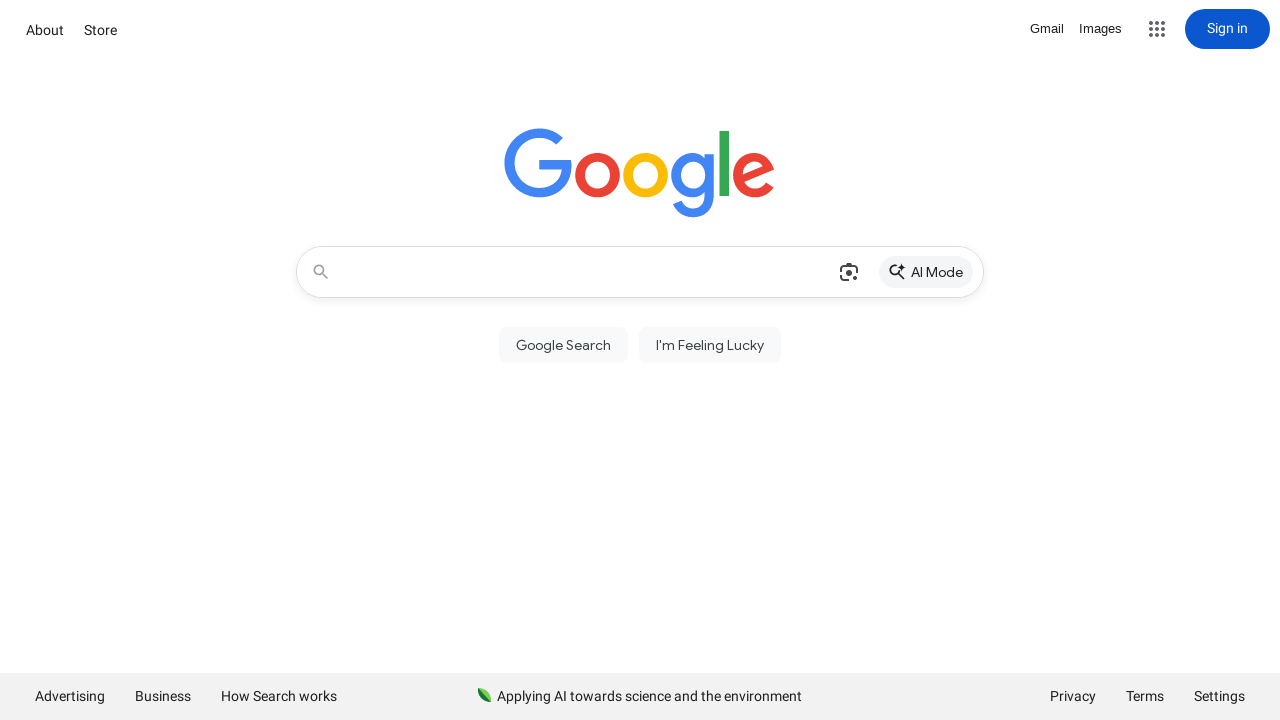

--- FILE ---
content_type: text/html; charset=utf-8
request_url: https://atgbics.com/products/r9f83a-hpe-aruba-r-compatible-direct-attach-copper-cable-10gbase-cu-sfp-passive-twinax-1m
body_size: 50543
content:
<!doctype html>
<html class="no-js" lang="en" dir="ltr">
  <head><meta charset="utf-8">
<meta name="viewport" content="width=device-width,initial-scale=1">
<title>R9F83A HPE Aruba® Compatible DAC SFP+ to SFP+ &ndash; ATGBICS</title><link rel="canonical" href="https://atgbics.com/products/r9f83a-hpe-aruba-r-compatible-direct-attach-copper-cable-10gbase-cu-sfp-passive-twinax-1m"><link rel="icon" href="//atgbics.com/cdn/shop/files/ATGBICS-favicon-final.png?crop=center&height=48&v=1711376421&width=48" type="image/png">
  <link rel="apple-touch-icon" href="//atgbics.com/cdn/shop/files/ATGBICS-favicon-final.png?crop=center&height=180&v=1711376421&width=180"><meta name="description" content="R9F83A HPE Aruba® Compatible Direct Attach Copper Cable 10GBase-CU SFP+ (Passive Twinax, 1m) | Compatibility Guarantee | Lifetime warranty | Full compliance with all Industry Standards &amp; Protocols"><meta property="og:site_name" content="ATGBICS">
<meta property="og:url" content="https://atgbics.com/products/r9f83a-hpe-aruba-r-compatible-direct-attach-copper-cable-10gbase-cu-sfp-passive-twinax-1m">
<meta property="og:title" content="R9F83A HPE Aruba® Compatible DAC SFP+ to SFP+">
<meta property="og:type" content="product">
<meta property="og:description" content="R9F83A HPE Aruba® Compatible Direct Attach Copper Cable 10GBase-CU SFP+ (Passive Twinax, 1m) | Compatibility Guarantee | Lifetime warranty | Full compliance with all Industry Standards &amp; Protocols"><meta property="og:image" content="http://atgbics.com/cdn/shop/files/f5bh3gh4lwlp7v9foox6torwix0n1ndk_105fb49d-68c4-4c84-b363-23c402da6f53.png?crop=center&height=1200&v=1727993889&width=1200">
  <meta property="og:image:secure_url" content="https://atgbics.com/cdn/shop/files/f5bh3gh4lwlp7v9foox6torwix0n1ndk_105fb49d-68c4-4c84-b363-23c402da6f53.png?crop=center&height=1200&v=1727993889&width=1200">
  <meta property="og:image:width" content="2000">
  <meta property="og:image:height" content="1000"><meta property="og:price:amount" content="45.00">
  <meta property="og:price:currency" content="GBP"><meta name="twitter:site" content="@atgbics"><meta name="twitter:card" content="summary_large_image">
<meta name="twitter:title" content="R9F83A HPE Aruba® Compatible DAC SFP+ to SFP+">
<meta name="twitter:description" content="R9F83A HPE Aruba® Compatible Direct Attach Copper Cable 10GBase-CU SFP+ (Passive Twinax, 1m) | Compatibility Guarantee | Lifetime warranty | Full compliance with all Industry Standards &amp; Protocols">
<link rel="preload" href="//atgbics.com/cdn/shop/t/37/assets/main.css?v=74938232124625618411718307685" as="style">
    <link rel="preload" href="//atgbics.com/cdn/shop/t/37/assets/webetc.css?v=19616462020107088801763140916" as="style"><style data-shopify>
@font-face {
  font-family: Inter;
  font-weight: 400;
  font-style: normal;
  font-display: swap;
  src: url("//atgbics.com/cdn/fonts/inter/inter_n4.b2a3f24c19b4de56e8871f609e73ca7f6d2e2bb9.woff2") format("woff2"),
       url("//atgbics.com/cdn/fonts/inter/inter_n4.af8052d517e0c9ffac7b814872cecc27ae1fa132.woff") format("woff");
}
@font-face {
  font-family: Inter;
  font-weight: 700;
  font-style: normal;
  font-display: swap;
  src: url("//atgbics.com/cdn/fonts/inter/inter_n7.02711e6b374660cfc7915d1afc1c204e633421e4.woff2") format("woff2"),
       url("//atgbics.com/cdn/fonts/inter/inter_n7.6dab87426f6b8813070abd79972ceaf2f8d3b012.woff") format("woff");
}
@font-face {
  font-family: Inter;
  font-weight: 400;
  font-style: italic;
  font-display: swap;
  src: url("//atgbics.com/cdn/fonts/inter/inter_i4.feae1981dda792ab80d117249d9c7e0f1017e5b3.woff2") format("woff2"),
       url("//atgbics.com/cdn/fonts/inter/inter_i4.62773b7113d5e5f02c71486623cf828884c85c6e.woff") format("woff");
}
@font-face {
  font-family: Inter;
  font-weight: 700;
  font-style: italic;
  font-display: swap;
  src: url("//atgbics.com/cdn/fonts/inter/inter_i7.b377bcd4cc0f160622a22d638ae7e2cd9b86ea4c.woff2") format("woff2"),
       url("//atgbics.com/cdn/fonts/inter/inter_i7.7c69a6a34e3bb44fcf6f975857e13b9a9b25beb4.woff") format("woff");
}
@font-face {
  font-family: Inter;
  font-weight: 700;
  font-style: normal;
  font-display: swap;
  src: url("//atgbics.com/cdn/fonts/inter/inter_n7.02711e6b374660cfc7915d1afc1c204e633421e4.woff2") format("woff2"),
       url("//atgbics.com/cdn/fonts/inter/inter_n7.6dab87426f6b8813070abd79972ceaf2f8d3b012.woff") format("woff");
}
@font-face {
  font-family: Inter;
  font-weight: 500;
  font-style: normal;
  font-display: swap;
  src: url("//atgbics.com/cdn/fonts/inter/inter_n5.d7101d5e168594dd06f56f290dd759fba5431d97.woff2") format("woff2"),
       url("//atgbics.com/cdn/fonts/inter/inter_n5.5332a76bbd27da00474c136abb1ca3cbbf259068.woff") format("woff");
}
:root {
        --bg-color: 255 255 255 / 1.0;
        --bg-color-og: 255 255 255 / 1.0;
        --heading-color: 12 39 54;
        --text-color: 12 39 54;
        --text-color-og: 12 39 54;
        --scrollbar-color: 12 39 54;
        --link-color: 12 39 54;
        --link-color-og: 12 39 54;
        --star-color: 255 159 28;--swatch-border-color-default: 206 212 215;
          --swatch-border-color-active: 134 147 155;
          --swatch-card-size: 24px;
          --swatch-variant-picker-size: 64px;--color-scheme-1-bg: 39 130 180 / 1.0;
        --color-scheme-1-grad: ;
        --color-scheme-1-heading: 255 255 255;
        --color-scheme-1-text: 255 255 255;
        --color-scheme-1-btn-bg: 255 255 255;
        --color-scheme-1-btn-text: 39 130 180;
        --color-scheme-1-btn-bg-hover: 234 243 248;--color-scheme-2-bg: 12 39 54 / 1.0;
        --color-scheme-2-grad: ;
        --color-scheme-2-heading: 255 255 255;
        --color-scheme-2-text: 255 255 255;
        --color-scheme-2-btn-bg: 26 85 117;
        --color-scheme-2-btn-text: 255 255 255;
        --color-scheme-2-btn-bg-hover: 65 120 149;--color-scheme-3-bg: 247 247 247 / 1.0;
        --color-scheme-3-grad: ;
        --color-scheme-3-heading: 12 39 54;
        --color-scheme-3-text: 12 39 54;
        --color-scheme-3-btn-bg: 26 85 117;
        --color-scheme-3-btn-text: 255 255 255;
        --color-scheme-3-btn-bg-hover: 65 120 149;

        --drawer-bg-color: 255 255 255 / 1.0;
        --drawer-text-color: 42 43 42;

        --panel-bg-color: 12 39 54 / 1.0;
        --panel-heading-color: 255 255 255;
        --panel-text-color: 255 255 255;

        --in-stock-text-color: 90 181 31;
        --low-stock-text-color: 255 159 28;
        --very-low-stock-text-color: 232 83 28;
        --no-stock-text-color: 119 119 119;
        --no-stock-backordered-text-color: 180 12 28;

        --error-bg-color: 252 237 238;
        --error-text-color: 180 12 28;
        --success-bg-color: 232 246 234;
        --success-text-color: 44 126 63;
        --info-bg-color: 228 237 250;
        --info-text-color: 26 102 210;

        --heading-font-family: Inter, sans-serif;
        --heading-font-style: normal;
        --heading-font-weight: 700;
        --heading-scale-start: 2;

        --navigation-font-family: Inter, sans-serif;
        --navigation-font-style: normal;
        --navigation-font-weight: 500;--heading-text-transform: none;
--subheading-text-transform: none;
        --body-font-family: Inter, sans-serif;
        --body-font-style: normal;
        --body-font-weight: 400;
        --body-font-size: 16;

        --section-gap: 48;
        --heading-gap: calc(8 * var(--space-unit));--grid-column-gap: 20px;--btn-bg-color: 26 85 117;
        --btn-bg-hover-color: 65 120 149;
        --btn-text-color: 255 255 255;
        --btn-bg-color-og: 26 85 117;
        --btn-text-color-og: 255 255 255;
        --btn-alt-bg-color: 255 255 255;
        --btn-alt-bg-alpha: 1.0;
        --btn-alt-text-color: 12 39 54;
        --btn-border-width: 2px;
        --btn-padding-y: 12px;

        
        --btn-border-radius: 28px;
        

        --btn-lg-border-radius: 50%;
        --btn-icon-border-radius: 50%;
        --input-with-btn-inner-radius: var(--btn-border-radius);
        --btn-text-transform: uppercase;

        --input-bg-color: 255 255 255 / 1.0;
        --input-text-color: 12 39 54;
        --input-border-width: 2px;
        --input-border-radius: 26px;
        --textarea-border-radius: 12px;
        --input-border-radius: 28px;
        --input-lg-border-radius: 34px;
        --input-bg-color-diff-3: #f7f7f7;
        --input-bg-color-diff-6: #f0f0f0;

        --modal-border-radius: 15px;
        --modal-overlay-color: 0 0 0;
        --modal-overlay-opacity: 0.4;
        --drawer-border-radius: 15px;
        --overlay-border-radius: 15px;--custom-label-bg-color: 13 44 84;
        --custom-label-text-color: 255 255 255;--sale-label-bg-color: 232 83 28;
        --sale-label-text-color: 255 255 255;--preorder-label-bg-color: 0 166 237;
        --preorder-label-text-color: 255 255 255;

        --page-width: 1320px;
        --gutter-sm: 20px;
        --gutter-md: 32px;
        --gutter-lg: 64px;

        --payment-terms-bg-color: #ffffff;

        --coll-card-bg-color: #F9F9F9;
        --coll-card-border-color: #ededed;--card-bg-color: #ffffff;
        --card-text-color: 38 38 43;
        --card-border-color: #ebebeb;--blend-bg-color: #f4f4f4;
          
            --aos-animate-duration: 0.6s;
          

          
            --aos-min-width: 600;
          
        

        --reading-width: 48em;
      }

      @media (max-width: 769px) {
        :root {
          --reading-width: 36em;
        }
      }</style>

    <link rel="stylesheet" href="//atgbics.com/cdn/shop/t/37/assets/main.css?v=74938232124625618411718307685">
    <script src="//atgbics.com/cdn/shop/t/37/assets/main.js?v=15196979400931759961718307685" defer="defer"></script>

    <link rel="stylesheet" href="//atgbics.com/cdn/shop/t/37/assets/webetc.css?v=19616462020107088801763140916"><link
        rel="preload"
        href="//atgbics.com/cdn/fonts/inter/inter_n4.b2a3f24c19b4de56e8871f609e73ca7f6d2e2bb9.woff2"
        as="font"
        type="font/woff2"
        crossorigin
        fetchpriority="high"
      ><link
        rel="preload"
        href="//atgbics.com/cdn/fonts/inter/inter_n7.02711e6b374660cfc7915d1afc1c204e633421e4.woff2"
        as="font"
        type="font/woff2"
        crossorigin
        fetchpriority="high"
      ><script>window.performance && window.performance.mark && window.performance.mark('shopify.content_for_header.start');</script><meta name="google-site-verification" content="90Es_IdnlAPpj4n_1nZHOO5lltCdMB_usFGpQu9nXQ0">
<meta id="shopify-digital-wallet" name="shopify-digital-wallet" content="/76143821093/digital_wallets/dialog">
<meta name="shopify-checkout-api-token" content="d5ab8f6a62b8b3bb111d4821f4a4b2a5">
<link rel="alternate" type="application/json+oembed" href="https://atgbics.com/products/r9f83a-hpe-aruba-r-compatible-direct-attach-copper-cable-10gbase-cu-sfp-passive-twinax-1m.oembed">
<script async="async" src="/checkouts/internal/preloads.js?locale=en-GB"></script>
<link rel="preconnect" href="https://shop.app" crossorigin="anonymous">
<script async="async" src="https://shop.app/checkouts/internal/preloads.js?locale=en-GB&shop_id=76143821093" crossorigin="anonymous"></script>
<script id="apple-pay-shop-capabilities" type="application/json">{"shopId":76143821093,"countryCode":"GB","currencyCode":"GBP","merchantCapabilities":["supports3DS"],"merchantId":"gid:\/\/shopify\/Shop\/76143821093","merchantName":"ATGBICS","requiredBillingContactFields":["postalAddress","email"],"requiredShippingContactFields":["postalAddress","email"],"shippingType":"shipping","supportedNetworks":["visa","maestro","masterCard","amex","discover","elo"],"total":{"type":"pending","label":"ATGBICS","amount":"1.00"},"shopifyPaymentsEnabled":true,"supportsSubscriptions":true}</script>
<script id="shopify-features" type="application/json">{"accessToken":"d5ab8f6a62b8b3bb111d4821f4a4b2a5","betas":["rich-media-storefront-analytics"],"domain":"atgbics.com","predictiveSearch":true,"shopId":76143821093,"locale":"en"}</script>
<script>var Shopify = Shopify || {};
Shopify.shop = "atgbics.myshopify.com";
Shopify.locale = "en";
Shopify.currency = {"active":"GBP","rate":"1.0"};
Shopify.country = "GB";
Shopify.theme = {"name":"ATGBICS (LIVE)","id":168425193765,"schema_name":"Enterprise","schema_version":"1.4.2","theme_store_id":1657,"role":"main"};
Shopify.theme.handle = "null";
Shopify.theme.style = {"id":null,"handle":null};
Shopify.cdnHost = "atgbics.com/cdn";
Shopify.routes = Shopify.routes || {};
Shopify.routes.root = "/";</script>
<script type="module">!function(o){(o.Shopify=o.Shopify||{}).modules=!0}(window);</script>
<script>!function(o){function n(){var o=[];function n(){o.push(Array.prototype.slice.apply(arguments))}return n.q=o,n}var t=o.Shopify=o.Shopify||{};t.loadFeatures=n(),t.autoloadFeatures=n()}(window);</script>
<script>
  window.ShopifyPay = window.ShopifyPay || {};
  window.ShopifyPay.apiHost = "shop.app\/pay";
  window.ShopifyPay.redirectState = null;
</script>
<script id="shop-js-analytics" type="application/json">{"pageType":"product"}</script>
<script defer="defer" async type="module" src="//atgbics.com/cdn/shopifycloud/shop-js/modules/v2/client.init-shop-cart-sync_DRRuZ9Jb.en.esm.js"></script>
<script defer="defer" async type="module" src="//atgbics.com/cdn/shopifycloud/shop-js/modules/v2/chunk.common_Bq80O0pE.esm.js"></script>
<script type="module">
  await import("//atgbics.com/cdn/shopifycloud/shop-js/modules/v2/client.init-shop-cart-sync_DRRuZ9Jb.en.esm.js");
await import("//atgbics.com/cdn/shopifycloud/shop-js/modules/v2/chunk.common_Bq80O0pE.esm.js");

  window.Shopify.SignInWithShop?.initShopCartSync?.({"fedCMEnabled":true,"windoidEnabled":true});

</script>
<script>
  window.Shopify = window.Shopify || {};
  if (!window.Shopify.featureAssets) window.Shopify.featureAssets = {};
  window.Shopify.featureAssets['shop-js'] = {"shop-cart-sync":["modules/v2/client.shop-cart-sync_CY6GlUyO.en.esm.js","modules/v2/chunk.common_Bq80O0pE.esm.js"],"init-fed-cm":["modules/v2/client.init-fed-cm_rCPA2mwL.en.esm.js","modules/v2/chunk.common_Bq80O0pE.esm.js"],"shop-button":["modules/v2/client.shop-button_BbiiMs1V.en.esm.js","modules/v2/chunk.common_Bq80O0pE.esm.js"],"init-windoid":["modules/v2/client.init-windoid_CeH2ldPv.en.esm.js","modules/v2/chunk.common_Bq80O0pE.esm.js"],"init-shop-cart-sync":["modules/v2/client.init-shop-cart-sync_DRRuZ9Jb.en.esm.js","modules/v2/chunk.common_Bq80O0pE.esm.js"],"shop-cash-offers":["modules/v2/client.shop-cash-offers_DA_Qgce8.en.esm.js","modules/v2/chunk.common_Bq80O0pE.esm.js","modules/v2/chunk.modal_OrVZAp2A.esm.js"],"init-shop-email-lookup-coordinator":["modules/v2/client.init-shop-email-lookup-coordinator_Boi2XQpp.en.esm.js","modules/v2/chunk.common_Bq80O0pE.esm.js"],"shop-toast-manager":["modules/v2/client.shop-toast-manager_DFZ6KygB.en.esm.js","modules/v2/chunk.common_Bq80O0pE.esm.js"],"avatar":["modules/v2/client.avatar_BTnouDA3.en.esm.js"],"pay-button":["modules/v2/client.pay-button_Dggf_qxG.en.esm.js","modules/v2/chunk.common_Bq80O0pE.esm.js"],"init-customer-accounts-sign-up":["modules/v2/client.init-customer-accounts-sign-up_DBLY8aTL.en.esm.js","modules/v2/client.shop-login-button_DXWcN-dk.en.esm.js","modules/v2/chunk.common_Bq80O0pE.esm.js","modules/v2/chunk.modal_OrVZAp2A.esm.js"],"shop-login-button":["modules/v2/client.shop-login-button_DXWcN-dk.en.esm.js","modules/v2/chunk.common_Bq80O0pE.esm.js","modules/v2/chunk.modal_OrVZAp2A.esm.js"],"init-shop-for-new-customer-accounts":["modules/v2/client.init-shop-for-new-customer-accounts_C4srtWVy.en.esm.js","modules/v2/client.shop-login-button_DXWcN-dk.en.esm.js","modules/v2/chunk.common_Bq80O0pE.esm.js","modules/v2/chunk.modal_OrVZAp2A.esm.js"],"init-customer-accounts":["modules/v2/client.init-customer-accounts_B87wJPkU.en.esm.js","modules/v2/client.shop-login-button_DXWcN-dk.en.esm.js","modules/v2/chunk.common_Bq80O0pE.esm.js","modules/v2/chunk.modal_OrVZAp2A.esm.js"],"shop-follow-button":["modules/v2/client.shop-follow-button_73Y7kLC8.en.esm.js","modules/v2/chunk.common_Bq80O0pE.esm.js","modules/v2/chunk.modal_OrVZAp2A.esm.js"],"checkout-modal":["modules/v2/client.checkout-modal_cwDmpVG-.en.esm.js","modules/v2/chunk.common_Bq80O0pE.esm.js","modules/v2/chunk.modal_OrVZAp2A.esm.js"],"lead-capture":["modules/v2/client.lead-capture_BhKPkfCX.en.esm.js","modules/v2/chunk.common_Bq80O0pE.esm.js","modules/v2/chunk.modal_OrVZAp2A.esm.js"],"shop-login":["modules/v2/client.shop-login_DUQNAY7C.en.esm.js","modules/v2/chunk.common_Bq80O0pE.esm.js","modules/v2/chunk.modal_OrVZAp2A.esm.js"],"payment-terms":["modules/v2/client.payment-terms_vFzUuRO4.en.esm.js","modules/v2/chunk.common_Bq80O0pE.esm.js","modules/v2/chunk.modal_OrVZAp2A.esm.js"]};
</script>
<script>(function() {
  var isLoaded = false;
  function asyncLoad() {
    if (isLoaded) return;
    isLoaded = true;
    var urls = ["\/\/cdn.shopify.com\/proxy\/28edea0654d4419a28e0644621cac80c8d4a2e66e6429969c00b1de11d6bf1f4\/b2b-solution.bsscommerce.com\/js\/bss-b2b-cp.js?shop=atgbics.myshopify.com\u0026sp-cache-control=cHVibGljLCBtYXgtYWdlPTkwMA"];
    for (var i = 0; i < urls.length; i++) {
      var s = document.createElement('script');
      s.type = 'text/javascript';
      s.async = true;
      s.src = urls[i];
      var x = document.getElementsByTagName('script')[0];
      x.parentNode.insertBefore(s, x);
    }
  };
  if(window.attachEvent) {
    window.attachEvent('onload', asyncLoad);
  } else {
    window.addEventListener('load', asyncLoad, false);
  }
})();</script>
<script id="__st">var __st={"a":76143821093,"offset":0,"reqid":"97d875aa-8a33-4544-85cb-79f386ab7cd7-1763576532","pageurl":"atgbics.com\/products\/r9f83a-hpe-aruba-r-compatible-direct-attach-copper-cable-10gbase-cu-sfp-passive-twinax-1m","u":"54517227de53","p":"product","rtyp":"product","rid":9443002614053};</script>
<script>window.ShopifyPaypalV4VisibilityTracking = true;</script>
<script id="captcha-bootstrap">!function(){'use strict';const t='contact',e='account',n='new_comment',o=[[t,t],['blogs',n],['comments',n],[t,'customer']],c=[[e,'customer_login'],[e,'guest_login'],[e,'recover_customer_password'],[e,'create_customer']],r=t=>t.map((([t,e])=>`form[action*='/${t}']:not([data-nocaptcha='true']) input[name='form_type'][value='${e}']`)).join(','),a=t=>()=>t?[...document.querySelectorAll(t)].map((t=>t.form)):[];function s(){const t=[...o],e=r(t);return a(e)}const i='password',u='form_key',d=['recaptcha-v3-token','g-recaptcha-response','h-captcha-response',i],f=()=>{try{return window.sessionStorage}catch{return}},m='__shopify_v',_=t=>t.elements[u];function p(t,e,n=!1){try{const o=window.sessionStorage,c=JSON.parse(o.getItem(e)),{data:r}=function(t){const{data:e,action:n}=t;return t[m]||n?{data:e,action:n}:{data:t,action:n}}(c);for(const[e,n]of Object.entries(r))t.elements[e]&&(t.elements[e].value=n);n&&o.removeItem(e)}catch(o){console.error('form repopulation failed',{error:o})}}const l='form_type',E='cptcha';function T(t){t.dataset[E]=!0}const w=window,h=w.document,L='Shopify',v='ce_forms',y='captcha';let A=!1;((t,e)=>{const n=(g='f06e6c50-85a8-45c8-87d0-21a2b65856fe',I='https://cdn.shopify.com/shopifycloud/storefront-forms-hcaptcha/ce_storefront_forms_captcha_hcaptcha.v1.5.2.iife.js',D={infoText:'Protected by hCaptcha',privacyText:'Privacy',termsText:'Terms'},(t,e,n)=>{const o=w[L][v],c=o.bindForm;if(c)return c(t,g,e,D).then(n);var r;o.q.push([[t,g,e,D],n]),r=I,A||(h.body.append(Object.assign(h.createElement('script'),{id:'captcha-provider',async:!0,src:r})),A=!0)});var g,I,D;w[L]=w[L]||{},w[L][v]=w[L][v]||{},w[L][v].q=[],w[L][y]=w[L][y]||{},w[L][y].protect=function(t,e){n(t,void 0,e),T(t)},Object.freeze(w[L][y]),function(t,e,n,w,h,L){const[v,y,A,g]=function(t,e,n){const i=e?o:[],u=t?c:[],d=[...i,...u],f=r(d),m=r(i),_=r(d.filter((([t,e])=>n.includes(e))));return[a(f),a(m),a(_),s()]}(w,h,L),I=t=>{const e=t.target;return e instanceof HTMLFormElement?e:e&&e.form},D=t=>v().includes(t);t.addEventListener('submit',(t=>{const e=I(t);if(!e)return;const n=D(e)&&!e.dataset.hcaptchaBound&&!e.dataset.recaptchaBound,o=_(e),c=g().includes(e)&&(!o||!o.value);(n||c)&&t.preventDefault(),c&&!n&&(function(t){try{if(!f())return;!function(t){const e=f();if(!e)return;const n=_(t);if(!n)return;const o=n.value;o&&e.removeItem(o)}(t);const e=Array.from(Array(32),(()=>Math.random().toString(36)[2])).join('');!function(t,e){_(t)||t.append(Object.assign(document.createElement('input'),{type:'hidden',name:u})),t.elements[u].value=e}(t,e),function(t,e){const n=f();if(!n)return;const o=[...t.querySelectorAll(`input[type='${i}']`)].map((({name:t})=>t)),c=[...d,...o],r={};for(const[a,s]of new FormData(t).entries())c.includes(a)||(r[a]=s);n.setItem(e,JSON.stringify({[m]:1,action:t.action,data:r}))}(t,e)}catch(e){console.error('failed to persist form',e)}}(e),e.submit())}));const S=(t,e)=>{t&&!t.dataset[E]&&(n(t,e.some((e=>e===t))),T(t))};for(const o of['focusin','change'])t.addEventListener(o,(t=>{const e=I(t);D(e)&&S(e,y())}));const B=e.get('form_key'),M=e.get(l),P=B&&M;t.addEventListener('DOMContentLoaded',(()=>{const t=y();if(P)for(const e of t)e.elements[l].value===M&&p(e,B);[...new Set([...A(),...v().filter((t=>'true'===t.dataset.shopifyCaptcha))])].forEach((e=>S(e,t)))}))}(h,new URLSearchParams(w.location.search),n,t,e,['guest_login'])})(!0,!0)}();</script>
<script integrity="sha256-52AcMU7V7pcBOXWImdc/TAGTFKeNjmkeM1Pvks/DTgc=" data-source-attribution="shopify.loadfeatures" defer="defer" src="//atgbics.com/cdn/shopifycloud/storefront/assets/storefront/load_feature-81c60534.js" crossorigin="anonymous"></script>
<script crossorigin="anonymous" defer="defer" src="//atgbics.com/cdn/shopifycloud/storefront/assets/shopify_pay/storefront-65b4c6d7.js?v=20250812"></script>
<script data-source-attribution="shopify.dynamic_checkout.dynamic.init">var Shopify=Shopify||{};Shopify.PaymentButton=Shopify.PaymentButton||{isStorefrontPortableWallets:!0,init:function(){window.Shopify.PaymentButton.init=function(){};var t=document.createElement("script");t.src="https://atgbics.com/cdn/shopifycloud/portable-wallets/latest/portable-wallets.en.js",t.type="module",document.head.appendChild(t)}};
</script>
<script data-source-attribution="shopify.dynamic_checkout.buyer_consent">
  function portableWalletsHideBuyerConsent(e){var t=document.getElementById("shopify-buyer-consent"),n=document.getElementById("shopify-subscription-policy-button");t&&n&&(t.classList.add("hidden"),t.setAttribute("aria-hidden","true"),n.removeEventListener("click",e))}function portableWalletsShowBuyerConsent(e){var t=document.getElementById("shopify-buyer-consent"),n=document.getElementById("shopify-subscription-policy-button");t&&n&&(t.classList.remove("hidden"),t.removeAttribute("aria-hidden"),n.addEventListener("click",e))}window.Shopify?.PaymentButton&&(window.Shopify.PaymentButton.hideBuyerConsent=portableWalletsHideBuyerConsent,window.Shopify.PaymentButton.showBuyerConsent=portableWalletsShowBuyerConsent);
</script>
<script data-source-attribution="shopify.dynamic_checkout.cart.bootstrap">document.addEventListener("DOMContentLoaded",(function(){function t(){return document.querySelector("shopify-accelerated-checkout-cart, shopify-accelerated-checkout")}if(t())Shopify.PaymentButton.init();else{new MutationObserver((function(e,n){t()&&(Shopify.PaymentButton.init(),n.disconnect())})).observe(document.body,{childList:!0,subtree:!0})}}));
</script>
<script id='scb4127' type='text/javascript' async='' src='https://atgbics.com/cdn/shopifycloud/privacy-banner/storefront-banner.js'></script><link id="shopify-accelerated-checkout-styles" rel="stylesheet" media="screen" href="https://atgbics.com/cdn/shopifycloud/portable-wallets/latest/accelerated-checkout-backwards-compat.css" crossorigin="anonymous">
<style id="shopify-accelerated-checkout-cart">
        #shopify-buyer-consent {
  margin-top: 1em;
  display: inline-block;
  width: 100%;
}

#shopify-buyer-consent.hidden {
  display: none;
}

#shopify-subscription-policy-button {
  background: none;
  border: none;
  padding: 0;
  text-decoration: underline;
  font-size: inherit;
  cursor: pointer;
}

#shopify-subscription-policy-button::before {
  box-shadow: none;
}

      </style>
<script id="sections-script" data-sections="header,footer" defer="defer" src="//atgbics.com/cdn/shop/t/37/compiled_assets/scripts.js?4908"></script>
<script>window.performance && window.performance.mark && window.performance.mark('shopify.content_for_header.end');</script>

      <script src="//atgbics.com/cdn/shop/t/37/assets/animate-on-scroll.js?v=15249566486942820451718307685" defer="defer"></script>
      <link rel="stylesheet" href="//atgbics.com/cdn/shop/t/37/assets/animate-on-scroll.css?v=116194678796051782541718307685">
    

    <script>
      document.documentElement.className = document.documentElement.className.replace('no-js', 'js');
    </script><!-- CC Custom Head Start --><!-- CC Custom Head End --><script type="text/javascript">
      (function (c, l, a, r, i, t, y) {
        c[a] =
          c[a] ||
          function () {
            (c[a].q = c[a].q || []).push(arguments);
          };
        t = l.createElement(r);
        t.async = 1;
        t.src = 'https://www.clarity.ms/tag/' + i;
        y = l.getElementsByTagName(r)[0];
        y.parentNode.insertBefore(t, y);
      })(window, document, 'clarity', 'script', 'mppeuywtzl');
    </script>

    
  
<script type="text/javascript" src="https://www.intuitive-365enterprise.com/js/805973.js" ></script>
<noscript><img src="https://www.intuitive-365enterprise.com/805973.png" style="display:none;" /></noscript>


<!-- BEGIN app block: shopify://apps/blockify-fraud-filter/blocks/app_embed/2e3e0ba5-0e70-447a-9ec5-3bf76b5ef12e --> 
 
 
    <script>
      window.blockifyShopIdentifier = "atgbics.myshopify.com";
      window.ipBlockerMetafields = "{\"showOverlayByPass\":false,\"disableSpyExtensions\":true,\"blockUnknownBots\":true,\"activeApp\":false,\"blockByMetafield\":false,\"visitorAnalytic\":true,\"showWatermark\":true}";
      window.blockifyRules = null
      window.ipblockerBlockTemplate = "{\"customCss\":\"#blockify---container{--bg-blockify: #fff;position:relative}#blockify---container::after{content:'';position:absolute;inset:0;background-repeat:no-repeat !important;background-size:cover !important;background:var(--bg-blockify);z-index:0}#blockify---container #blockify---container__inner{display:flex;flex-direction:column;align-items:center;position:relative;z-index:1}#blockify---container #blockify---container__inner #blockify-block-content{display:flex;flex-direction:column;align-items:center;text-align:center}#blockify---container #blockify---container__inner #blockify-block-content #blockify-block-superTitle{display:none !important}#blockify---container #blockify---container__inner #blockify-block-content #blockify-block-title{font-size:313%;font-weight:bold;margin-top:1em}@media only screen and (min-width: 768px) and (max-width: 1199px){#blockify---container #blockify---container__inner #blockify-block-content #blockify-block-title{font-size:188%}}@media only screen and (max-width: 767px){#blockify---container #blockify---container__inner #blockify-block-content #blockify-block-title{font-size:107%}}#blockify---container #blockify---container__inner #blockify-block-content #blockify-block-description{font-size:125%;margin:1.5em;line-height:1.5}@media only screen and (min-width: 768px) and (max-width: 1199px){#blockify---container #blockify---container__inner #blockify-block-content #blockify-block-description{font-size:88%}}@media only screen and (max-width: 767px){#blockify---container #blockify---container__inner #blockify-block-content #blockify-block-description{font-size:107%}}#blockify---container #blockify---container__inner #blockify-block-content #blockify-block-description #blockify-block-text-blink{display:none !important}#blockify---container #blockify---container__inner #blockify-logo-block-image{position:relative;width:400px;height:auto;max-height:300px}@media only screen and (max-width: 767px){#blockify---container #blockify---container__inner #blockify-logo-block-image{width:200px}}#blockify---container #blockify---container__inner #blockify-logo-block-image::before{content:'';display:block;padding-bottom:56.2%}#blockify---container #blockify---container__inner #blockify-logo-block-image img{position:absolute;top:0;left:0;width:100%;height:100%;object-fit:contain}\\n\",\"logoImage\":{\"active\":true,\"value\":\"https:\/\/fraud.blockifyapp.com\/s\/api\/public\/assets\/default-thumbnail.png\",\"altText\":\"Red octagonal stop sign with a black hand symbol in the center, indicating a warning or prohibition\"},\"superTitle\":{\"active\":false,\"text\":\"403\",\"color\":\"#899df1\"},\"title\":{\"active\":true,\"text\":\"Access Denied\",\"color\":\"#000\"},\"description\":{\"active\":true,\"text\":\"The site owner may have set restrictions that prevent you from accessing the site. Please contact the site owner for access.\",\"color\":\"#000\"},\"background\":{\"active\":true,\"value\":\"#fff\",\"type\":\"1\",\"colorFrom\":null,\"colorTo\":null}}"
    </script>
<link href="https://cdn.shopify.com/extensions/019a5c97-a253-709c-99d0-12dc3d0eaee6/blockify-shopify-258/assets/blockify-embed.min.js" as="script" type="text/javascript" rel="preload"><link href="https://cdn.shopify.com/extensions/019a5c97-a253-709c-99d0-12dc3d0eaee6/blockify-shopify-258/assets/prevent-bypass-script.min.js" as="script" type="text/javascript" rel="preload">
<script type="text/javascript">
    window.blockifyBaseUrl = 'https://fraud.blockifyapp.com/s/api';
    window.blockifyPublicUrl = 'https://fraud.blockifyapp.com/s/api/public';
</script>
<script type="text/javascript">
  window.blockifyChecking = true;
</script>
<script id="blockifyScriptByPass" type="text/javascript" src=https://cdn.shopify.com/extensions/019a5c97-a253-709c-99d0-12dc3d0eaee6/blockify-shopify-258/assets/prevent-bypass-script.min.js async></script>
<script id="blockifyScriptTag" type="text/javascript" src=https://cdn.shopify.com/extensions/019a5c97-a253-709c-99d0-12dc3d0eaee6/blockify-shopify-258/assets/blockify-embed.min.js async></script>


<!-- END app block --><!-- BEGIN app block: shopify://apps/pagefly-page-builder/blocks/app-embed/83e179f7-59a0-4589-8c66-c0dddf959200 -->

<!-- BEGIN app snippet: pagefly-cro-ab-testing-main -->







<script>
  ;(function () {
    const url = new URL(window.location)
    const viewParam = url.searchParams.get('view')
    if (viewParam && viewParam.includes('variant-pf-')) {
      url.searchParams.set('pf_v', viewParam)
      url.searchParams.delete('view')
      window.history.replaceState({}, '', url)
    }
  })()
</script>



<script type='module'>
  
  window.PAGEFLY_CRO = window.PAGEFLY_CRO || {}

  window.PAGEFLY_CRO['data_debug'] = {
    original_template_suffix: "all_products",
    allow_ab_test: false,
    ab_test_start_time: 0,
    ab_test_end_time: 0,
    today_date_time: 1763576532000,
  }
  window.PAGEFLY_CRO['GA4'] = { enabled: false}
</script>

<!-- END app snippet -->








  <script src='https://cdn.shopify.com/extensions/019a7b82-2e4a-70f5-8165-db35ee963743/pagefly-194/assets/pagefly-helper.js' defer='defer'></script>

  <script src='https://cdn.shopify.com/extensions/019a7b82-2e4a-70f5-8165-db35ee963743/pagefly-194/assets/pagefly-general-helper.js' defer='defer'></script>

  <script src='https://cdn.shopify.com/extensions/019a7b82-2e4a-70f5-8165-db35ee963743/pagefly-194/assets/pagefly-snap-slider.js' defer='defer'></script>

  <script src='https://cdn.shopify.com/extensions/019a7b82-2e4a-70f5-8165-db35ee963743/pagefly-194/assets/pagefly-slideshow-v3.js' defer='defer'></script>

  <script src='https://cdn.shopify.com/extensions/019a7b82-2e4a-70f5-8165-db35ee963743/pagefly-194/assets/pagefly-slideshow-v4.js' defer='defer'></script>

  <script src='https://cdn.shopify.com/extensions/019a7b82-2e4a-70f5-8165-db35ee963743/pagefly-194/assets/pagefly-glider.js' defer='defer'></script>

  <script src='https://cdn.shopify.com/extensions/019a7b82-2e4a-70f5-8165-db35ee963743/pagefly-194/assets/pagefly-slideshow-v1-v2.js' defer='defer'></script>

  <script src='https://cdn.shopify.com/extensions/019a7b82-2e4a-70f5-8165-db35ee963743/pagefly-194/assets/pagefly-product-media.js' defer='defer'></script>

  <script src='https://cdn.shopify.com/extensions/019a7b82-2e4a-70f5-8165-db35ee963743/pagefly-194/assets/pagefly-product.js' defer='defer'></script>


<script id='pagefly-helper-data' type='application/json'>
  {
    "page_optimization": {
      "assets_prefetching": false
    },
    "elements_asset_mapper": {
      "Accordion": "https://cdn.shopify.com/extensions/019a7b82-2e4a-70f5-8165-db35ee963743/pagefly-194/assets/pagefly-accordion.js",
      "Accordion3": "https://cdn.shopify.com/extensions/019a7b82-2e4a-70f5-8165-db35ee963743/pagefly-194/assets/pagefly-accordion3.js",
      "CountDown": "https://cdn.shopify.com/extensions/019a7b82-2e4a-70f5-8165-db35ee963743/pagefly-194/assets/pagefly-countdown.js",
      "GMap1": "https://cdn.shopify.com/extensions/019a7b82-2e4a-70f5-8165-db35ee963743/pagefly-194/assets/pagefly-gmap.js",
      "GMap2": "https://cdn.shopify.com/extensions/019a7b82-2e4a-70f5-8165-db35ee963743/pagefly-194/assets/pagefly-gmap.js",
      "GMapBasicV2": "https://cdn.shopify.com/extensions/019a7b82-2e4a-70f5-8165-db35ee963743/pagefly-194/assets/pagefly-gmap.js",
      "GMapAdvancedV2": "https://cdn.shopify.com/extensions/019a7b82-2e4a-70f5-8165-db35ee963743/pagefly-194/assets/pagefly-gmap.js",
      "HTML.Video": "https://cdn.shopify.com/extensions/019a7b82-2e4a-70f5-8165-db35ee963743/pagefly-194/assets/pagefly-htmlvideo.js",
      "HTML.Video2": "https://cdn.shopify.com/extensions/019a7b82-2e4a-70f5-8165-db35ee963743/pagefly-194/assets/pagefly-htmlvideo2.js",
      "HTML.Video3": "https://cdn.shopify.com/extensions/019a7b82-2e4a-70f5-8165-db35ee963743/pagefly-194/assets/pagefly-htmlvideo2.js",
      "BackgroundVideo": "https://cdn.shopify.com/extensions/019a7b82-2e4a-70f5-8165-db35ee963743/pagefly-194/assets/pagefly-htmlvideo2.js",
      "Instagram": "https://cdn.shopify.com/extensions/019a7b82-2e4a-70f5-8165-db35ee963743/pagefly-194/assets/pagefly-instagram.js",
      "Instagram2": "https://cdn.shopify.com/extensions/019a7b82-2e4a-70f5-8165-db35ee963743/pagefly-194/assets/pagefly-instagram.js",
      "Insta3": "https://cdn.shopify.com/extensions/019a7b82-2e4a-70f5-8165-db35ee963743/pagefly-194/assets/pagefly-instagram3.js",
      "Tabs": "https://cdn.shopify.com/extensions/019a7b82-2e4a-70f5-8165-db35ee963743/pagefly-194/assets/pagefly-tab.js",
      "Tabs3": "https://cdn.shopify.com/extensions/019a7b82-2e4a-70f5-8165-db35ee963743/pagefly-194/assets/pagefly-tab3.js",
      "ProductBox": "https://cdn.shopify.com/extensions/019a7b82-2e4a-70f5-8165-db35ee963743/pagefly-194/assets/pagefly-cart.js",
      "FBPageBox2": "https://cdn.shopify.com/extensions/019a7b82-2e4a-70f5-8165-db35ee963743/pagefly-194/assets/pagefly-facebook.js",
      "FBLikeButton2": "https://cdn.shopify.com/extensions/019a7b82-2e4a-70f5-8165-db35ee963743/pagefly-194/assets/pagefly-facebook.js",
      "TwitterFeed2": "https://cdn.shopify.com/extensions/019a7b82-2e4a-70f5-8165-db35ee963743/pagefly-194/assets/pagefly-twitter.js",
      "Paragraph4": "https://cdn.shopify.com/extensions/019a7b82-2e4a-70f5-8165-db35ee963743/pagefly-194/assets/pagefly-paragraph4.js",

      "AliReviews": "https://cdn.shopify.com/extensions/019a7b82-2e4a-70f5-8165-db35ee963743/pagefly-194/assets/pagefly-3rd-elements.js",
      "BackInStock": "https://cdn.shopify.com/extensions/019a7b82-2e4a-70f5-8165-db35ee963743/pagefly-194/assets/pagefly-3rd-elements.js",
      "GloboBackInStock": "https://cdn.shopify.com/extensions/019a7b82-2e4a-70f5-8165-db35ee963743/pagefly-194/assets/pagefly-3rd-elements.js",
      "GrowaveWishlist": "https://cdn.shopify.com/extensions/019a7b82-2e4a-70f5-8165-db35ee963743/pagefly-194/assets/pagefly-3rd-elements.js",
      "InfiniteOptionsShopPad": "https://cdn.shopify.com/extensions/019a7b82-2e4a-70f5-8165-db35ee963743/pagefly-194/assets/pagefly-3rd-elements.js",
      "InkybayProductPersonalizer": "https://cdn.shopify.com/extensions/019a7b82-2e4a-70f5-8165-db35ee963743/pagefly-194/assets/pagefly-3rd-elements.js",
      "LimeSpot": "https://cdn.shopify.com/extensions/019a7b82-2e4a-70f5-8165-db35ee963743/pagefly-194/assets/pagefly-3rd-elements.js",
      "Loox": "https://cdn.shopify.com/extensions/019a7b82-2e4a-70f5-8165-db35ee963743/pagefly-194/assets/pagefly-3rd-elements.js",
      "Opinew": "https://cdn.shopify.com/extensions/019a7b82-2e4a-70f5-8165-db35ee963743/pagefly-194/assets/pagefly-3rd-elements.js",
      "Powr": "https://cdn.shopify.com/extensions/019a7b82-2e4a-70f5-8165-db35ee963743/pagefly-194/assets/pagefly-3rd-elements.js",
      "ProductReviews": "https://cdn.shopify.com/extensions/019a7b82-2e4a-70f5-8165-db35ee963743/pagefly-194/assets/pagefly-3rd-elements.js",
      "PushOwl": "https://cdn.shopify.com/extensions/019a7b82-2e4a-70f5-8165-db35ee963743/pagefly-194/assets/pagefly-3rd-elements.js",
      "ReCharge": "https://cdn.shopify.com/extensions/019a7b82-2e4a-70f5-8165-db35ee963743/pagefly-194/assets/pagefly-3rd-elements.js",
      "Rivyo": "https://cdn.shopify.com/extensions/019a7b82-2e4a-70f5-8165-db35ee963743/pagefly-194/assets/pagefly-3rd-elements.js",
      "TrackingMore": "https://cdn.shopify.com/extensions/019a7b82-2e4a-70f5-8165-db35ee963743/pagefly-194/assets/pagefly-3rd-elements.js",
      "Vitals": "https://cdn.shopify.com/extensions/019a7b82-2e4a-70f5-8165-db35ee963743/pagefly-194/assets/pagefly-3rd-elements.js",
      "Wiser": "https://cdn.shopify.com/extensions/019a7b82-2e4a-70f5-8165-db35ee963743/pagefly-194/assets/pagefly-3rd-elements.js"
    },
    "custom_elements_mapper": {
      "pf-click-action-element": "https://cdn.shopify.com/extensions/019a7b82-2e4a-70f5-8165-db35ee963743/pagefly-194/assets/pagefly-click-action-element.js",
      "pf-dialog-element": "https://cdn.shopify.com/extensions/019a7b82-2e4a-70f5-8165-db35ee963743/pagefly-194/assets/pagefly-dialog-element.js"
    }
  }
</script>


<!-- END app block --><!-- BEGIN app block: shopify://apps/bss-b2b-solution/blocks/config-header/451233f2-9631-4c49-8b6f-057e4ebcde7f -->

<script id="bss-b2b-config-data">
  	if (typeof BSS_B2B == 'undefined') {
  		var BSS_B2B = {};
	}

	
        BSS_B2B.storeId = 17188;
        BSS_B2B.currentPlan = "false";
        BSS_B2B.planCode = "basic";
        BSS_B2B.shopModules = JSON.parse('[{"code":"qb","status":1},{"code":"cp","status":0},{"code":"act","status":0},{"code":"form","status":0},{"code":"tax_exempt","status":0},{"code":"amo","status":0},{"code":"mc","status":0},{"code":"public_api","status":0},{"code":"dc","status":0},{"code":"cart_note","status":0},{"code":"mo","status":0},{"code":"tax_display","status":0},{"code":"sr","status":0},{"code":"bogo","status":0},{"code":"qi","status":0},{"code":"ef","status":0},{"code":"pl","status":0}]');
        BSS_B2B.version = 1;
        var bssB2bApiServer = "https://b2b-solution-api.bsscommerce.com";
        var bssB2bCmsUrl = "https://b2b-solution.bsscommerce.com";
        var bssGeoServiceUrl = "https://geo-ip-service.bsscommerce.com";
        var bssB2bCheckoutUrl = "https://b2b-solution-checkout.bsscommerce.com";
    

	
		BSS_B2B.integrationApp = null;
	

	

	
	
	
		
		BSS_B2B.qbRules = [].concat([{"id":112656,"name":"Volume Discounts Transceivers","priority":0,"apply_to":0,"customer_ids":"","customer_tags":"","product_condition_type":2,"product_ids":"","product_collections":"450028831013","product_tags":"","rule_type":0,"rule_setting":0,"qty_table":[{"id":191448,"rule_id":112656,"qty_from":50,"qty_to":149,"discount_type":2,"discount_value":5,"createdAt":"2024-03-11T13:40:54.000Z","updatedAt":"2024-03-11T13:40:54.000Z"},{"id":191449,"rule_id":112656,"qty_from":150,"qty_to":999,"discount_type":2,"discount_value":10,"createdAt":"2024-03-11T13:40:54.000Z","updatedAt":"2024-03-13T15:50:46.000Z"},{"id":192303,"rule_id":112656,"qty_from":1000,"qty_to":null,"discount_type":2,"discount_value":15,"createdAt":"2024-03-13T15:50:46.000Z","updatedAt":"2024-03-13T15:50:46.000Z"}],"amount_table":[],"exc_customer_tags":"","exclude_from":0,"exc_customers":"","createdAt":"2024-03-07T10:03:33.000Z","qb_table_type":1,"token":"NpB4cIq9YhHBHgm5082bQm8Mxe3dO2UHqBf6UVts2rU="},{"id":113116,"name":"Volume Discounts DAC/AOC","priority":0,"apply_to":0,"customer_ids":"","customer_tags":"","product_condition_type":2,"product_ids":"","product_collections":"449553596709","product_tags":"","rule_type":0,"rule_setting":0,"qty_table":[{"id":192340,"rule_id":113116,"qty_from":50,"qty_to":149,"discount_type":2,"discount_value":5,"createdAt":"2024-03-13T16:19:10.000Z","updatedAt":"2024-03-13T16:19:10.000Z"},{"id":192341,"rule_id":113116,"qty_from":150,"qty_to":999,"discount_type":2,"discount_value":10,"createdAt":"2024-03-13T16:19:10.000Z","updatedAt":"2024-03-13T16:19:10.000Z"},{"id":192342,"rule_id":113116,"qty_from":1000,"qty_to":null,"discount_type":2,"discount_value":15,"createdAt":"2024-03-13T16:19:10.000Z","updatedAt":"2024-03-13T16:19:10.000Z"}],"amount_table":[],"exc_customer_tags":"","exclude_from":0,"exc_customers":"","createdAt":"2024-03-13T16:19:10.000Z","qb_table_type":1,"token":"ZqsvEppCdrj3Zk8NO8CziaAfYysGvmTOeyzUbZwYOmE="}],[],[],[],[],);
		BSS_B2B.qbTranslations = {"table_header_text":"Volume Discounts","table_qty_range_text":"Quantity Range","table_header_text_ab":"Show discount details based on amount range","table_amount_range_text":"Amount Range","table_discount_text":"Discount","flat_price_suffix":" ","price_applied":"Unit Price","minimum_quantity":"Minimum Quantity","maximum_quantity":"Maximum Quantity","minimum_amount":"Minimum Amount","maximum_amount":"Maximum Amount","buy":" ","off":"off!","for":"for","messageOneColumn":"Message the user sees about the product","quantity_text":"Quantity","amount_text":"Amount","unitQuantity_text":"Unit Quantity","unitPrice_text":"Unit Price","total":"Ext Total"};
		BSS_B2B.qbSettings = {"page_show_qb_table":["0","1","2"],"show_multiple_table":0,"position_qb_table":"1","max_or_min_qty":0};
		BSS_B2B.designTables = {"header_table_background":"#0c2736","text_header_table_color":"#ffffff","table_background_color":"#ffffff","title_table_background":"#ffffff","text_title_table_color":"#0c2736","text_table_color":"#0c2736","row_click_background_color":"#dbedff","row_click_text_color":"#000000","border_radius_table":0,"text_align_herder_table":"center","header_text_size":17,"config_inner_padding_text_header":10,"border_style_table":"solid","border_color_table":"#1a5575","border_width_table":1};
	
	
	
	
	
	
	
	
	
	
	
	
</script>






<script id="bss-b2b-customize">
	// eslint-disable-next-line no-console
console.log("B2B hooks")
window.bssB2BHooks = window.bssB2BHooks || {
    actions: {},
    filters: {},
};

window.BSS_B2B = window.BSS_B2B || {};

window.BSS_B2B.addAction = (tag, callback) => {
    window.bssB2BHooks.actions[tag] = callback;
}
window.BSS_B2B.addFilter = (tag,  value) => {
    window.bssB2BHooks.filters[tag] = value;
}

function fixQueryArrInQbCartSubtotalPriceElement({ queryArr }) {
        queryArr = ['.cart__summary [bss-b2b-cart-total-price], .cart-drawer__checkout-buttons [bss-b2b-cart-total-price]']

    return queryArr;
}
window.BSS_B2B.addFilter('fix_queryArr_in_qb_cartSubtotalPriceElement', fixQueryArrInQbCartSubtotalPriceElement);
 
;
</script>

<style type="text/css">
                .shopify-payment-button__button, .shopify-payment-button__more-options{
                    display: none !important;
                }
                .bss-b2b-btn-buyitnow { display: block !important; }
                meta[itemprop="price"] { display: none !important; }
                </style><style type="text/css">.bss-b2b-discount-code-wrapper {display: none !important}</style><style type="text/css"></style>



<script id="bss-b2b-store-data" type="application/json">
{
  "shop": {
    "domain": "atgbics.com",
    "permanent_domain": "atgbics.myshopify.com",
    "url": "https://atgbics.com",
    "secure_url": "https://atgbics.com",
    "money_format": "£{{amount}}",
    "currency": "GBP",
    "cart_current_currency": "GBP",
    "multi_currencies": [
        
            "AED",
        
            "AFN",
        
            "ALL",
        
            "AMD",
        
            "ANG",
        
            "AUD",
        
            "AWG",
        
            "AZN",
        
            "BAM",
        
            "BBD",
        
            "BDT",
        
            "BGN",
        
            "BIF",
        
            "BND",
        
            "BOB",
        
            "BSD",
        
            "BWP",
        
            "BZD",
        
            "CAD",
        
            "CDF",
        
            "CHF",
        
            "CNY",
        
            "CRC",
        
            "CVE",
        
            "CZK",
        
            "DJF",
        
            "DKK",
        
            "DOP",
        
            "DZD",
        
            "EGP",
        
            "ETB",
        
            "EUR",
        
            "FJD",
        
            "FKP",
        
            "GBP",
        
            "GMD",
        
            "GNF",
        
            "GTQ",
        
            "GYD",
        
            "HKD",
        
            "HNL",
        
            "HUF",
        
            "IDR",
        
            "ILS",
        
            "INR",
        
            "ISK",
        
            "JMD",
        
            "JPY",
        
            "KES",
        
            "KGS",
        
            "KHR",
        
            "KMF",
        
            "KRW",
        
            "KYD",
        
            "KZT",
        
            "LAK",
        
            "LBP",
        
            "LKR",
        
            "MAD",
        
            "MDL",
        
            "MKD",
        
            "MMK",
        
            "MNT",
        
            "MOP",
        
            "MUR",
        
            "MVR",
        
            "MWK",
        
            "MYR",
        
            "NGN",
        
            "NIO",
        
            "NPR",
        
            "NZD",
        
            "PEN",
        
            "PGK",
        
            "PHP",
        
            "PKR",
        
            "PLN",
        
            "PYG",
        
            "QAR",
        
            "RON",
        
            "RSD",
        
            "RWF",
        
            "SAR",
        
            "SBD",
        
            "SEK",
        
            "SGD",
        
            "SHP",
        
            "SLL",
        
            "STD",
        
            "THB",
        
            "TJS",
        
            "TOP",
        
            "TTD",
        
            "TWD",
        
            "TZS",
        
            "UAH",
        
            "UGX",
        
            "USD",
        
            "UYU",
        
            "UZS",
        
            "VND",
        
            "VUV",
        
            "WST",
        
            "XAF",
        
            "XCD",
        
            "XOF",
        
            "XPF",
        
            "YER"
        
    ]
  },
  "customer": {
    "id": null,
    "tags": null,
    "tax_exempt": null,
    "first_name": null,
    "last_name": null,
    "phone": null,
    "email": "",
	"country_code": "",
	"addresses": [
		
	]
  },
  "cart": {"note":null,"attributes":{},"original_total_price":0,"total_price":0,"total_discount":0,"total_weight":0.0,"item_count":0,"items":[],"requires_shipping":false,"currency":"GBP","items_subtotal_price":0,"cart_level_discount_applications":[],"checkout_charge_amount":0},
  "line_item_products": [],
  "template": "product",
  "product": "[base64]\/[base64]",
  "product_collections": [
    
      449553596709,
    
      450030960933,
    
      647692255525,
    
      635737833765,
    
      450029814053,
    
      450029977893,
    
      450034925861,
    
      636087140645,
    
      450031059237,
    
      450032337189
    
  ],
  "collection": null,
  "collections": [
    
      449553596709,
    
      450030960933,
    
      647692255525,
    
      635737833765,
    
      450029814053,
    
      450029977893,
    
      450034925861,
    
      636087140645,
    
      450031059237,
    
      450032337189
    
  ],
  "taxes_included": false
}
</script>









<script src="https://cdn.shopify.com/extensions/019a914c-a3de-70b4-b2e8-c6b9fdf1c775/version_6b22541a-2025-11-17_17h11m/assets/bss-b2b-decode.js" async></script>
<script src="https://cdn.shopify.com/extensions/019a914c-a3de-70b4-b2e8-c6b9fdf1c775/version_6b22541a-2025-11-17_17h11m/assets/bss-b2b-integrate.js" defer="defer"></script>


	<script src="https://cdn.shopify.com/extensions/019a914c-a3de-70b4-b2e8-c6b9fdf1c775/version_6b22541a-2025-11-17_17h11m/assets/bss-b2b-jquery-341.js" defer="defer"></script>
	<script src="https://cdn.shopify.com/extensions/019a914c-a3de-70b4-b2e8-c6b9fdf1c775/version_6b22541a-2025-11-17_17h11m/assets/bss-b2b-js.js" defer="defer"></script>



<!-- END app block --><script src="https://cdn.shopify.com/extensions/7bc9bb47-adfa-4267-963e-cadee5096caf/inbox-1252/assets/inbox-chat-loader.js" type="text/javascript" defer="defer"></script>
<link href="https://cdn.shopify.com/extensions/019a914c-a3de-70b4-b2e8-c6b9fdf1c775/version_6b22541a-2025-11-17_17h11m/assets/config-header.css" rel="stylesheet" type="text/css" media="all">
<link href="https://monorail-edge.shopifysvc.com" rel="dns-prefetch">
<script>(function(){if ("sendBeacon" in navigator && "performance" in window) {try {var session_token_from_headers = performance.getEntriesByType('navigation')[0].serverTiming.find(x => x.name == '_s').description;} catch {var session_token_from_headers = undefined;}var session_cookie_matches = document.cookie.match(/_shopify_s=([^;]*)/);var session_token_from_cookie = session_cookie_matches && session_cookie_matches.length === 2 ? session_cookie_matches[1] : "";var session_token = session_token_from_headers || session_token_from_cookie || "";function handle_abandonment_event(e) {var entries = performance.getEntries().filter(function(entry) {return /monorail-edge.shopifysvc.com/.test(entry.name);});if (!window.abandonment_tracked && entries.length === 0) {window.abandonment_tracked = true;var currentMs = Date.now();var navigation_start = performance.timing.navigationStart;var payload = {shop_id: 76143821093,url: window.location.href,navigation_start,duration: currentMs - navigation_start,session_token,page_type: "product"};window.navigator.sendBeacon("https://monorail-edge.shopifysvc.com/v1/produce", JSON.stringify({schema_id: "online_store_buyer_site_abandonment/1.1",payload: payload,metadata: {event_created_at_ms: currentMs,event_sent_at_ms: currentMs}}));}}window.addEventListener('pagehide', handle_abandonment_event);}}());</script>
<script id="web-pixels-manager-setup">(function e(e,d,r,n,o){if(void 0===o&&(o={}),!Boolean(null===(a=null===(i=window.Shopify)||void 0===i?void 0:i.analytics)||void 0===a?void 0:a.replayQueue)){var i,a;window.Shopify=window.Shopify||{};var t=window.Shopify;t.analytics=t.analytics||{};var s=t.analytics;s.replayQueue=[],s.publish=function(e,d,r){return s.replayQueue.push([e,d,r]),!0};try{self.performance.mark("wpm:start")}catch(e){}var l=function(){var e={modern:/Edge?\/(1{2}[4-9]|1[2-9]\d|[2-9]\d{2}|\d{4,})\.\d+(\.\d+|)|Firefox\/(1{2}[4-9]|1[2-9]\d|[2-9]\d{2}|\d{4,})\.\d+(\.\d+|)|Chrom(ium|e)\/(9{2}|\d{3,})\.\d+(\.\d+|)|(Maci|X1{2}).+ Version\/(15\.\d+|(1[6-9]|[2-9]\d|\d{3,})\.\d+)([,.]\d+|)( \(\w+\)|)( Mobile\/\w+|) Safari\/|Chrome.+OPR\/(9{2}|\d{3,})\.\d+\.\d+|(CPU[ +]OS|iPhone[ +]OS|CPU[ +]iPhone|CPU IPhone OS|CPU iPad OS)[ +]+(15[._]\d+|(1[6-9]|[2-9]\d|\d{3,})[._]\d+)([._]\d+|)|Android:?[ /-](13[3-9]|1[4-9]\d|[2-9]\d{2}|\d{4,})(\.\d+|)(\.\d+|)|Android.+Firefox\/(13[5-9]|1[4-9]\d|[2-9]\d{2}|\d{4,})\.\d+(\.\d+|)|Android.+Chrom(ium|e)\/(13[3-9]|1[4-9]\d|[2-9]\d{2}|\d{4,})\.\d+(\.\d+|)|SamsungBrowser\/([2-9]\d|\d{3,})\.\d+/,legacy:/Edge?\/(1[6-9]|[2-9]\d|\d{3,})\.\d+(\.\d+|)|Firefox\/(5[4-9]|[6-9]\d|\d{3,})\.\d+(\.\d+|)|Chrom(ium|e)\/(5[1-9]|[6-9]\d|\d{3,})\.\d+(\.\d+|)([\d.]+$|.*Safari\/(?![\d.]+ Edge\/[\d.]+$))|(Maci|X1{2}).+ Version\/(10\.\d+|(1[1-9]|[2-9]\d|\d{3,})\.\d+)([,.]\d+|)( \(\w+\)|)( Mobile\/\w+|) Safari\/|Chrome.+OPR\/(3[89]|[4-9]\d|\d{3,})\.\d+\.\d+|(CPU[ +]OS|iPhone[ +]OS|CPU[ +]iPhone|CPU IPhone OS|CPU iPad OS)[ +]+(10[._]\d+|(1[1-9]|[2-9]\d|\d{3,})[._]\d+)([._]\d+|)|Android:?[ /-](13[3-9]|1[4-9]\d|[2-9]\d{2}|\d{4,})(\.\d+|)(\.\d+|)|Mobile Safari.+OPR\/([89]\d|\d{3,})\.\d+\.\d+|Android.+Firefox\/(13[5-9]|1[4-9]\d|[2-9]\d{2}|\d{4,})\.\d+(\.\d+|)|Android.+Chrom(ium|e)\/(13[3-9]|1[4-9]\d|[2-9]\d{2}|\d{4,})\.\d+(\.\d+|)|Android.+(UC? ?Browser|UCWEB|U3)[ /]?(15\.([5-9]|\d{2,})|(1[6-9]|[2-9]\d|\d{3,})\.\d+)\.\d+|SamsungBrowser\/(5\.\d+|([6-9]|\d{2,})\.\d+)|Android.+MQ{2}Browser\/(14(\.(9|\d{2,})|)|(1[5-9]|[2-9]\d|\d{3,})(\.\d+|))(\.\d+|)|K[Aa][Ii]OS\/(3\.\d+|([4-9]|\d{2,})\.\d+)(\.\d+|)/},d=e.modern,r=e.legacy,n=navigator.userAgent;return n.match(d)?"modern":n.match(r)?"legacy":"unknown"}(),u="modern"===l?"modern":"legacy",c=(null!=n?n:{modern:"",legacy:""})[u],f=function(e){return[e.baseUrl,"/wpm","/b",e.hashVersion,"modern"===e.buildTarget?"m":"l",".js"].join("")}({baseUrl:d,hashVersion:r,buildTarget:u}),m=function(e){var d=e.version,r=e.bundleTarget,n=e.surface,o=e.pageUrl,i=e.monorailEndpoint;return{emit:function(e){var a=e.status,t=e.errorMsg,s=(new Date).getTime(),l=JSON.stringify({metadata:{event_sent_at_ms:s},events:[{schema_id:"web_pixels_manager_load/3.1",payload:{version:d,bundle_target:r,page_url:o,status:a,surface:n,error_msg:t},metadata:{event_created_at_ms:s}}]});if(!i)return console&&console.warn&&console.warn("[Web Pixels Manager] No Monorail endpoint provided, skipping logging."),!1;try{return self.navigator.sendBeacon.bind(self.navigator)(i,l)}catch(e){}var u=new XMLHttpRequest;try{return u.open("POST",i,!0),u.setRequestHeader("Content-Type","text/plain"),u.send(l),!0}catch(e){return console&&console.warn&&console.warn("[Web Pixels Manager] Got an unhandled error while logging to Monorail."),!1}}}}({version:r,bundleTarget:l,surface:e.surface,pageUrl:self.location.href,monorailEndpoint:e.monorailEndpoint});try{o.browserTarget=l,function(e){var d=e.src,r=e.async,n=void 0===r||r,o=e.onload,i=e.onerror,a=e.sri,t=e.scriptDataAttributes,s=void 0===t?{}:t,l=document.createElement("script"),u=document.querySelector("head"),c=document.querySelector("body");if(l.async=n,l.src=d,a&&(l.integrity=a,l.crossOrigin="anonymous"),s)for(var f in s)if(Object.prototype.hasOwnProperty.call(s,f))try{l.dataset[f]=s[f]}catch(e){}if(o&&l.addEventListener("load",o),i&&l.addEventListener("error",i),u)u.appendChild(l);else{if(!c)throw new Error("Did not find a head or body element to append the script");c.appendChild(l)}}({src:f,async:!0,onload:function(){if(!function(){var e,d;return Boolean(null===(d=null===(e=window.Shopify)||void 0===e?void 0:e.analytics)||void 0===d?void 0:d.initialized)}()){var d=window.webPixelsManager.init(e)||void 0;if(d){var r=window.Shopify.analytics;r.replayQueue.forEach((function(e){var r=e[0],n=e[1],o=e[2];d.publishCustomEvent(r,n,o)})),r.replayQueue=[],r.publish=d.publishCustomEvent,r.visitor=d.visitor,r.initialized=!0}}},onerror:function(){return m.emit({status:"failed",errorMsg:"".concat(f," has failed to load")})},sri:function(e){var d=/^sha384-[A-Za-z0-9+/=]+$/;return"string"==typeof e&&d.test(e)}(c)?c:"",scriptDataAttributes:o}),m.emit({status:"loading"})}catch(e){m.emit({status:"failed",errorMsg:(null==e?void 0:e.message)||"Unknown error"})}}})({shopId: 76143821093,storefrontBaseUrl: "https://atgbics.com",extensionsBaseUrl: "https://extensions.shopifycdn.com/cdn/shopifycloud/web-pixels-manager",monorailEndpoint: "https://monorail-edge.shopifysvc.com/unstable/produce_batch",surface: "storefront-renderer",enabledBetaFlags: ["2dca8a86"],webPixelsConfigList: [{"id":"1897169189","configuration":"{\"accountID\":\"BLOCKIFY_TRACKING-123\"}","eventPayloadVersion":"v1","runtimeContext":"STRICT","scriptVersion":"840d7e0c0a1f642e5638cfaa32e249d7","type":"APP","apiClientId":2309454,"privacyPurposes":["ANALYTICS","SALE_OF_DATA"],"dataSharingAdjustments":{"protectedCustomerApprovalScopes":["read_customer_address","read_customer_email","read_customer_name","read_customer_personal_data","read_customer_phone"]}},{"id":"822706469","configuration":"{\"config\":\"{\\\"google_tag_ids\\\":[\\\"G-EB5DM7904V\\\"],\\\"target_country\\\":\\\"ZZ\\\",\\\"gtag_events\\\":[{\\\"type\\\":\\\"begin_checkout\\\",\\\"action_label\\\":\\\"G-EB5DM7904V\\\"},{\\\"type\\\":\\\"search\\\",\\\"action_label\\\":\\\"G-EB5DM7904V\\\"},{\\\"type\\\":\\\"view_item\\\",\\\"action_label\\\":\\\"G-EB5DM7904V\\\"},{\\\"type\\\":\\\"purchase\\\",\\\"action_label\\\":\\\"G-EB5DM7904V\\\"},{\\\"type\\\":\\\"page_view\\\",\\\"action_label\\\":\\\"G-EB5DM7904V\\\"},{\\\"type\\\":\\\"add_payment_info\\\",\\\"action_label\\\":\\\"G-EB5DM7904V\\\"},{\\\"type\\\":\\\"add_to_cart\\\",\\\"action_label\\\":\\\"G-EB5DM7904V\\\"}],\\\"enable_monitoring_mode\\\":false}\"}","eventPayloadVersion":"v1","runtimeContext":"OPEN","scriptVersion":"b2a88bafab3e21179ed38636efcd8a93","type":"APP","apiClientId":1780363,"privacyPurposes":[],"dataSharingAdjustments":{"protectedCustomerApprovalScopes":["read_customer_address","read_customer_email","read_customer_name","read_customer_personal_data","read_customer_phone"]}},{"id":"shopify-app-pixel","configuration":"{}","eventPayloadVersion":"v1","runtimeContext":"STRICT","scriptVersion":"0450","apiClientId":"shopify-pixel","type":"APP","privacyPurposes":["ANALYTICS","MARKETING"]},{"id":"shopify-custom-pixel","eventPayloadVersion":"v1","runtimeContext":"LAX","scriptVersion":"0450","apiClientId":"shopify-pixel","type":"CUSTOM","privacyPurposes":["ANALYTICS","MARKETING"]}],isMerchantRequest: false,initData: {"shop":{"name":"ATGBICS","paymentSettings":{"currencyCode":"GBP"},"myshopifyDomain":"atgbics.myshopify.com","countryCode":"GB","storefrontUrl":"https:\/\/atgbics.com"},"customer":null,"cart":null,"checkout":null,"productVariants":[{"price":{"amount":45.0,"currencyCode":"GBP"},"product":{"title":"R9F83A HPE Aruba® Compatible Direct Attach Copper Cable 10GBase-CU SFP+ (Passive Twinax, 1m)","vendor":"HPE Aruba® compatible","id":"9443002614053","untranslatedTitle":"R9F83A HPE Aruba® Compatible Direct Attach Copper Cable 10GBase-CU SFP+ (Passive Twinax, 1m)","url":"\/products\/r9f83a-hpe-aruba-r-compatible-direct-attach-copper-cable-10gbase-cu-sfp-passive-twinax-1m","type":"Passive Direct Attach Cable"},"id":"49066844553509","image":{"src":"\/\/atgbics.com\/cdn\/shop\/files\/f5bh3gh4lwlp7v9foox6torwix0n1ndk_105fb49d-68c4-4c84-b363-23c402da6f53.png?v=1727993889"},"sku":"R9F83A-C","title":"Default Title","untranslatedTitle":"Default Title"}],"purchasingCompany":null},},"https://atgbics.com/cdn","ae1676cfwd2530674p4253c800m34e853cb",{"modern":"","legacy":""},{"shopId":"76143821093","storefrontBaseUrl":"https:\/\/atgbics.com","extensionBaseUrl":"https:\/\/extensions.shopifycdn.com\/cdn\/shopifycloud\/web-pixels-manager","surface":"storefront-renderer","enabledBetaFlags":"[\"2dca8a86\"]","isMerchantRequest":"false","hashVersion":"ae1676cfwd2530674p4253c800m34e853cb","publish":"custom","events":"[[\"page_viewed\",{}],[\"product_viewed\",{\"productVariant\":{\"price\":{\"amount\":45.0,\"currencyCode\":\"GBP\"},\"product\":{\"title\":\"R9F83A HPE Aruba® Compatible Direct Attach Copper Cable 10GBase-CU SFP+ (Passive Twinax, 1m)\",\"vendor\":\"HPE Aruba® compatible\",\"id\":\"9443002614053\",\"untranslatedTitle\":\"R9F83A HPE Aruba® Compatible Direct Attach Copper Cable 10GBase-CU SFP+ (Passive Twinax, 1m)\",\"url\":\"\/products\/r9f83a-hpe-aruba-r-compatible-direct-attach-copper-cable-10gbase-cu-sfp-passive-twinax-1m\",\"type\":\"Passive Direct Attach Cable\"},\"id\":\"49066844553509\",\"image\":{\"src\":\"\/\/atgbics.com\/cdn\/shop\/files\/f5bh3gh4lwlp7v9foox6torwix0n1ndk_105fb49d-68c4-4c84-b363-23c402da6f53.png?v=1727993889\"},\"sku\":\"R9F83A-C\",\"title\":\"Default Title\",\"untranslatedTitle\":\"Default Title\"}}]]"});</script><script>
  window.ShopifyAnalytics = window.ShopifyAnalytics || {};
  window.ShopifyAnalytics.meta = window.ShopifyAnalytics.meta || {};
  window.ShopifyAnalytics.meta.currency = 'GBP';
  var meta = {"product":{"id":9443002614053,"gid":"gid:\/\/shopify\/Product\/9443002614053","vendor":"HPE Aruba® compatible","type":"Passive Direct Attach Cable","variants":[{"id":49066844553509,"price":4500,"name":"R9F83A HPE Aruba® Compatible Direct Attach Copper Cable 10GBase-CU SFP+ (Passive Twinax, 1m)","public_title":null,"sku":"R9F83A-C"}],"remote":false},"page":{"pageType":"product","resourceType":"product","resourceId":9443002614053}};
  for (var attr in meta) {
    window.ShopifyAnalytics.meta[attr] = meta[attr];
  }
</script>
<script class="analytics">
  (function () {
    var customDocumentWrite = function(content) {
      var jquery = null;

      if (window.jQuery) {
        jquery = window.jQuery;
      } else if (window.Checkout && window.Checkout.$) {
        jquery = window.Checkout.$;
      }

      if (jquery) {
        jquery('body').append(content);
      }
    };

    var hasLoggedConversion = function(token) {
      if (token) {
        return document.cookie.indexOf('loggedConversion=' + token) !== -1;
      }
      return false;
    }

    var setCookieIfConversion = function(token) {
      if (token) {
        var twoMonthsFromNow = new Date(Date.now());
        twoMonthsFromNow.setMonth(twoMonthsFromNow.getMonth() + 2);

        document.cookie = 'loggedConversion=' + token + '; expires=' + twoMonthsFromNow;
      }
    }

    var trekkie = window.ShopifyAnalytics.lib = window.trekkie = window.trekkie || [];
    if (trekkie.integrations) {
      return;
    }
    trekkie.methods = [
      'identify',
      'page',
      'ready',
      'track',
      'trackForm',
      'trackLink'
    ];
    trekkie.factory = function(method) {
      return function() {
        var args = Array.prototype.slice.call(arguments);
        args.unshift(method);
        trekkie.push(args);
        return trekkie;
      };
    };
    for (var i = 0; i < trekkie.methods.length; i++) {
      var key = trekkie.methods[i];
      trekkie[key] = trekkie.factory(key);
    }
    trekkie.load = function(config) {
      trekkie.config = config || {};
      trekkie.config.initialDocumentCookie = document.cookie;
      var first = document.getElementsByTagName('script')[0];
      var script = document.createElement('script');
      script.type = 'text/javascript';
      script.onerror = function(e) {
        var scriptFallback = document.createElement('script');
        scriptFallback.type = 'text/javascript';
        scriptFallback.onerror = function(error) {
                var Monorail = {
      produce: function produce(monorailDomain, schemaId, payload) {
        var currentMs = new Date().getTime();
        var event = {
          schema_id: schemaId,
          payload: payload,
          metadata: {
            event_created_at_ms: currentMs,
            event_sent_at_ms: currentMs
          }
        };
        return Monorail.sendRequest("https://" + monorailDomain + "/v1/produce", JSON.stringify(event));
      },
      sendRequest: function sendRequest(endpointUrl, payload) {
        // Try the sendBeacon API
        if (window && window.navigator && typeof window.navigator.sendBeacon === 'function' && typeof window.Blob === 'function' && !Monorail.isIos12()) {
          var blobData = new window.Blob([payload], {
            type: 'text/plain'
          });

          if (window.navigator.sendBeacon(endpointUrl, blobData)) {
            return true;
          } // sendBeacon was not successful

        } // XHR beacon

        var xhr = new XMLHttpRequest();

        try {
          xhr.open('POST', endpointUrl);
          xhr.setRequestHeader('Content-Type', 'text/plain');
          xhr.send(payload);
        } catch (e) {
          console.log(e);
        }

        return false;
      },
      isIos12: function isIos12() {
        return window.navigator.userAgent.lastIndexOf('iPhone; CPU iPhone OS 12_') !== -1 || window.navigator.userAgent.lastIndexOf('iPad; CPU OS 12_') !== -1;
      }
    };
    Monorail.produce('monorail-edge.shopifysvc.com',
      'trekkie_storefront_load_errors/1.1',
      {shop_id: 76143821093,
      theme_id: 168425193765,
      app_name: "storefront",
      context_url: window.location.href,
      source_url: "//atgbics.com/cdn/s/trekkie.storefront.308893168db1679b4a9f8a086857af995740364f.min.js"});

        };
        scriptFallback.async = true;
        scriptFallback.src = '//atgbics.com/cdn/s/trekkie.storefront.308893168db1679b4a9f8a086857af995740364f.min.js';
        first.parentNode.insertBefore(scriptFallback, first);
      };
      script.async = true;
      script.src = '//atgbics.com/cdn/s/trekkie.storefront.308893168db1679b4a9f8a086857af995740364f.min.js';
      first.parentNode.insertBefore(script, first);
    };
    trekkie.load(
      {"Trekkie":{"appName":"storefront","development":false,"defaultAttributes":{"shopId":76143821093,"isMerchantRequest":null,"themeId":168425193765,"themeCityHash":"9529850689558594806","contentLanguage":"en","currency":"GBP","eventMetadataId":"0f020f3f-a44f-4480-9be5-d38cf1086863"},"isServerSideCookieWritingEnabled":true,"monorailRegion":"shop_domain","enabledBetaFlags":["f0df213a"]},"Session Attribution":{},"S2S":{"facebookCapiEnabled":false,"source":"trekkie-storefront-renderer","apiClientId":580111}}
    );

    var loaded = false;
    trekkie.ready(function() {
      if (loaded) return;
      loaded = true;

      window.ShopifyAnalytics.lib = window.trekkie;

      var originalDocumentWrite = document.write;
      document.write = customDocumentWrite;
      try { window.ShopifyAnalytics.merchantGoogleAnalytics.call(this); } catch(error) {};
      document.write = originalDocumentWrite;

      window.ShopifyAnalytics.lib.page(null,{"pageType":"product","resourceType":"product","resourceId":9443002614053,"shopifyEmitted":true});

      var match = window.location.pathname.match(/checkouts\/(.+)\/(thank_you|post_purchase)/)
      var token = match? match[1]: undefined;
      if (!hasLoggedConversion(token)) {
        setCookieIfConversion(token);
        window.ShopifyAnalytics.lib.track("Viewed Product",{"currency":"GBP","variantId":49066844553509,"productId":9443002614053,"productGid":"gid:\/\/shopify\/Product\/9443002614053","name":"R9F83A HPE Aruba® Compatible Direct Attach Copper Cable 10GBase-CU SFP+ (Passive Twinax, 1m)","price":"45.00","sku":"R9F83A-C","brand":"HPE Aruba® compatible","variant":null,"category":"Passive Direct Attach Cable","nonInteraction":true,"remote":false},undefined,undefined,{"shopifyEmitted":true});
      window.ShopifyAnalytics.lib.track("monorail:\/\/trekkie_storefront_viewed_product\/1.1",{"currency":"GBP","variantId":49066844553509,"productId":9443002614053,"productGid":"gid:\/\/shopify\/Product\/9443002614053","name":"R9F83A HPE Aruba® Compatible Direct Attach Copper Cable 10GBase-CU SFP+ (Passive Twinax, 1m)","price":"45.00","sku":"R9F83A-C","brand":"HPE Aruba® compatible","variant":null,"category":"Passive Direct Attach Cable","nonInteraction":true,"remote":false,"referer":"https:\/\/atgbics.com\/products\/r9f83a-hpe-aruba-r-compatible-direct-attach-copper-cable-10gbase-cu-sfp-passive-twinax-1m"});
      }
    });


        var eventsListenerScript = document.createElement('script');
        eventsListenerScript.async = true;
        eventsListenerScript.src = "//atgbics.com/cdn/shopifycloud/storefront/assets/shop_events_listener-3da45d37.js";
        document.getElementsByTagName('head')[0].appendChild(eventsListenerScript);

})();</script>
<script
  defer
  src="https://atgbics.com/cdn/shopifycloud/perf-kit/shopify-perf-kit-2.1.2.min.js"
  data-application="storefront-renderer"
  data-shop-id="76143821093"
  data-render-region="gcp-us-central1"
  data-page-type="product"
  data-theme-instance-id="168425193765"
  data-theme-name="Enterprise"
  data-theme-version="1.4.2"
  data-monorail-region="shop_domain"
  data-resource-timing-sampling-rate="10"
  data-shs="true"
  data-shs-beacon="true"
  data-shs-export-with-fetch="true"
  data-shs-logs-sample-rate="1"
></script>
</head>

  <body
    
      class="cc-animate-enabled"
    
  >
    <a class="skip-link btn btn--primary visually-hidden" href="#main-content">Skip to content</a><!-- BEGIN sections: header-group -->
<div id="shopify-section-sections--22727922876709__announcement" class="shopify-section shopify-section-group-header-group cc-announcement">
<link href="//atgbics.com/cdn/shop/t/37/assets/announcement.css?v=64767389152932430921718307685" rel="stylesheet" type="text/css" media="all" />
  <script src="//atgbics.com/cdn/shop/t/37/assets/announcement.js?v=104149175048479582391718307685" defer="defer"></script><style data-shopify>.announcement {
      --announcement-text-color: 255 255 255;
      background-color: #1a5575;
    }</style><script src="//atgbics.com/cdn/shop/t/37/assets/custom-select.js?v=147432982730571550041718307685" defer="defer"></script><announcement-bar class="announcement block text-body-small" data-slide-delay="7000">
    <div class="container">
      <div class="flex">
        <div class="announcement__col--left announcement__col--align-left"><div class="announcement__text flex items-center m-0" >
              <div class="rte"><p><a href="/policies/shipping-policy" title="Shipping Policy"><strong>Free Delivery on UK orders over £250 and International orders over £400</strong></a><strong> </strong></p></div>
            </div></div>

        
          <div class="announcement__col--right hidden md:flex md:items-center"><a href="/pages/about-us" class="js-announcement-link font-bold">About Us</a><a href="/pages/contact-us" class="js-announcement-link font-bold">Contact Us</a><div class="announcement__localization">
                <form method="post" action="/localization" id="nav-localization" accept-charset="UTF-8" class="form localization no-js-hidden" enctype="multipart/form-data"><input type="hidden" name="form_type" value="localization" /><input type="hidden" name="utf8" value="✓" /><input type="hidden" name="_method" value="put" /><input type="hidden" name="return_to" value="/products/r9f83a-hpe-aruba-r-compatible-direct-attach-copper-cable-10gbase-cu-sfp-passive-twinax-1m" /><div class="localization__grid"><div class="localization__selector">
        <input type="hidden" name="country_code" value="GB">
<country-selector><label class="label visually-hidden no-js-hidden" for="nav-localization-country-button">Country/Region</label><div class="custom-select relative w-full no-js-hidden"><button class="custom-select__btn input items-center" type="button"
            aria-expanded="false" aria-haspopup="listbox" id="nav-localization-country-button"
            >
      <span class="text-start">United Kingdom (GBP&nbsp;£)</span>
      <svg width="20" height="20" viewBox="0 0 24 24" class="icon" role="presentation" focusable="false" aria-hidden="true">
        <path d="M20 8.5 12.5 16 5 8.5" stroke="currentColor" stroke-width="1.5" fill="none"/>
      </svg>
    </button>
    <ul class="custom-select__listbox absolute invisible" role="listbox" tabindex="-1"
        aria-hidden="true" hidden aria-activedescendant="nav-localization-country-opt-0"><li class="custom-select__option flex items-center js-option" id="nav-localization-country-opt-0" role="option"
            data-value="GB"
            
             aria-selected="true">
          <span class="pointer-events-none">United Kingdom (GBP&nbsp;£)</span>
        </li></ul>
  </div></country-selector></div></div><script>
      customElements.whenDefined('custom-select').then(() => {
        if (!customElements.get('country-selector')) {
          class CountrySelector extends customElements.get('custom-select') {
            constructor() {
              super();
              this.loaded = false;
            }

            async showListbox() {
              if (this.loaded) {
                super.showListbox();
                return;
              }

              this.button.classList.add('is-loading');
              this.button.setAttribute('aria-disabled', 'true');

              try {
                const response = await fetch('?section_id=country-selector');
                if (!response.ok) throw new Error(response.status);

                const tmpl = document.createElement('template');
                tmpl.innerHTML = await response.text();

                const el = tmpl.content.querySelector('.custom-select__listbox');
                this.listbox.innerHTML = el.innerHTML;

                this.options = this.querySelectorAll('.custom-select__option');
                this.loaded = true;
              } catch {
                this.listbox.innerHTML = '<li>Error fetching countries, please try again.</li>';
              } finally {
                super.showListbox();
                this.button.classList.remove('is-loading');
                this.button.setAttribute('aria-disabled', 'false');
              }
            }

            setButtonWidth() {
              return;
            }
          }

          customElements.define('country-selector', CountrySelector);
        }
      });
    </script><script>
    document.getElementById('nav-localization').addEventListener('change', (evt) => {
      const input = evt.target.previousElementSibling;
      if (input && input.tagName === 'INPUT') {
        input.value = evt.detail.selectedValue;
        evt.currentTarget.submit();
      }
    });
  </script></form>
              </div></div></div>
    </div>
  </announcement-bar>
<style> #shopify-section-sections--22727922876709__announcement .js-announcement-link {font-weight: 300;} #shopify-section-sections--22727922876709__announcement .announcement a {text-decoration: none;} </style></div><div id="shopify-section-sections--22727922876709__promo_strip_tVziq8" class="shopify-section shopify-section-group-header-group cc-promo-strip">
<link href="//atgbics.com/cdn/shop/t/37/assets/promo-strip.css?v=119985197315178739061718307685" rel="stylesheet" type="text/css" media="all" />
<div class="section section--full-width section--padded-xsmall" id="sections--22727922876709__promo_strip_tVziq8">
    <div class="container text-center flex-wrap flex-auto items-center justify-center gap-x-theme promo-strip__container"><div class="section__block rte promo-strip__rte" >
                <p><strong>New Product Release: Network Interface Cards | Extensive Range: Dell®, HP®, Intel®, Nvidia®, Cisco® and more</strong></p>
              </div><div class="section__block text-center promo-strip__button" >
                <a class="link btn--extra-narrow" href="/collections/network-interface-cards">Read More</a>
              </div></div>
  </div>


<style> #shopify-section-sections--22727922876709__promo_strip_tVziq8 {background-color: #ff9f1c;} </style></div><div id="shopify-section-sections--22727922876709__header" class="shopify-section shopify-section-group-header-group cc-header">
<style data-shopify>.header {
  --bg-color: 12 39 54 / 1.0;
  --text-color: 255 255 255;
  --nav-bg-color: 12 39 54;
  --nav-text-color: 255 255 255;
  --nav-child-bg-color:  12 39 54;
  --nav-child-text-color: 255 255 255;
  --header-accent-color: 255 159 28;
  --search-bg-color: #243d4a;
  
  
  }</style><store-header class="header bg-theme-bg text-theme-text has-motion"data-is-sticky="true"style="--header-transition-speed: 300ms">
  <header class="header__grid header__grid--left-logo container flex flex-wrap items-center">
    <div class="header__logo logo flex js-closes-menu"><a class="logo__link inline-block" href="/"><span class="flex" style="max-width: 150px;">
              <img srcset="//atgbics.com/cdn/shop/files/ATGBICS_Logo_White.png?v=1749557450&width=150, //atgbics.com/cdn/shop/files/ATGBICS_Logo_White.png?v=1749557450&width=300 2x" src="//atgbics.com/cdn/shop/files/ATGBICS_Logo_White.png?v=1749557450&width=300"
           style="object-position: 50.0% 50.0%" loading="eager"
           width="300"
           height="65"
           alt="ATGBICS">
            </span></a></div><link rel="stylesheet" href="//atgbics.com/cdn/shop/t/37/assets/predictive-search.css?v=33632668381892787391718307685" media="print" onload="this.media='all'">
        <script src="//atgbics.com/cdn/shop/t/37/assets/predictive-search.js?v=98056962779492199991718307685" defer="defer"></script>
        <script src="//atgbics.com/cdn/shop/t/37/assets/tabs.js?v=135558236254064818051718307685" defer="defer"></script><div class="header__search relative js-closes-menu"><link rel="stylesheet" href="//atgbics.com/cdn/shop/t/37/assets/search-suggestions.css?v=42785600753809748511718307685" media="print" onload="this.media='all'"><predictive-search class="block" data-loading-text="Loading..."><form class="search relative search--speech" role="search" action="/search" method="get">
    <label class="label visually-hidden" for="header-search">Search</label>
    <script src="//atgbics.com/cdn/shop/t/37/assets/search-form.js?v=43677551656194261111718307685" defer="defer"></script>
    <search-form class="search__form block">
      <input type="hidden" name="type" value="product,page,article">
      <input type="hidden" name="options[prefix]" value="last">
      <input type="search"
             class="search__input w-full input js-search-input"
             id="header-search"
             name="q"
             placeholder="Search for network transceivers"
             
               data-placeholder-one="Search for network transceivers"
             
             
               data-placeholder-two="Search for direct attach cables"
             
             
               data-placeholder-three="Search for active optical cables"
             
             data-placeholder-prompts-mob="true"
             
               data-typing-speed="100"
               data-deleting-speed="60"
               data-delay-after-deleting="500"
               data-delay-before-first-delete="2000"
               data-delay-after-word-typed="2400"
             
             role="combobox"
               autocomplete="off"
               aria-autocomplete="list"
               aria-controls="predictive-search-results"
               aria-owns="predictive-search-results"
               aria-haspopup="listbox"
               aria-expanded="false"
               spellcheck="false"><button class="search__submit text-current absolute focus-inset start"><span class="visually-hidden">Search</span><svg width="21" height="23" viewBox="0 0 21 23" fill="currentColor" aria-hidden="true" focusable="false" role="presentation" class="icon"><path d="M14.398 14.483 19 19.514l-1.186 1.014-4.59-5.017a8.317 8.317 0 0 1-4.888 1.578C3.732 17.089 0 13.369 0 8.779S3.732.472 8.336.472c4.603 0 8.335 3.72 8.335 8.307a8.265 8.265 0 0 1-2.273 5.704ZM8.336 15.53c3.74 0 6.772-3.022 6.772-6.75 0-3.729-3.031-6.75-6.772-6.75S1.563 5.051 1.563 8.78c0 3.728 3.032 6.75 6.773 6.75Z"/></svg>
</button>
<button type="button" class="search__reset text-current vertical-center absolute focus-inset js-search-reset" hidden>
        <span class="visually-hidden">Reset</span>
        <svg width="24" height="24" viewBox="0 0 24 24" stroke="currentColor" stroke-width="1.5" fill="none" fill-rule="evenodd" stroke-linejoin="round" aria-hidden="true" focusable="false" role="presentation" class="icon"><path d="M5 19 19 5M5 5l14 14"/></svg>
      </button><speech-search-button class="search__speech focus-inset end hidden" tabindex="0" title="Search by voice"
          style="--speech-icon-color: #ff9f1c">
          <svg width="24" height="24" viewBox="0 0 24 24" aria-hidden="true" focusable="false" role="presentation" class="icon"><path fill="currentColor" d="M17.3 11c0 3-2.54 5.1-5.3 5.1S6.7 14 6.7 11H5c0 3.41 2.72 6.23 6 6.72V21h2v-3.28c3.28-.49 6-3.31 6-6.72m-8.2-6.1c0-.66.54-1.2 1.2-1.2.66 0 1.2.54 1.2 1.2l-.01 6.2c0 .66-.53 1.2-1.19 1.2-.66 0-1.2-.54-1.2-1.2M12 14a3 3 0 0 0 3-3V5a3 3 0 0 0-3-3 3 3 0 0 0-3 3v6a3 3 0 0 0 3 3Z"/></svg>
        </speech-search-button>

        <link href="//atgbics.com/cdn/shop/t/37/assets/speech-search.css?v=47207760375520952331718307685" rel="stylesheet" type="text/css" media="all" />
        <script src="//atgbics.com/cdn/shop/t/37/assets/speech-search.js?v=106462966657620737681718307685" defer="defer"></script></search-form><div class="js-search-results" tabindex="-1" data-predictive-search></div>
      <span class="js-search-status visually-hidden" role="status" aria-hidden="true"></span></form>
  <div class="overlay fixed top-0 right-0 bottom-0 left-0 js-search-overlay"></div></predictive-search>
      </div><div class="header__icons flex justify-end mis-auto js-closes-menu"><a class="header__icon text-current" href="/account/login">
            <svg width="24" height="24" viewBox="0 0 24 24" fill="currentColor" aria-hidden="true" focusable="false" role="presentation" class="icon"><path d="M12 2a5 5 0 1 1 0 10 5 5 0 0 1 0-10zm0 1.429a3.571 3.571 0 1 0 0 7.142 3.571 3.571 0 0 0 0-7.142zm0 10c2.558 0 5.114.471 7.664 1.411A3.571 3.571 0 0 1 22 18.19v3.096c0 .394-.32.714-.714.714H2.714A.714.714 0 0 1 2 21.286V18.19c0-1.495.933-2.833 2.336-3.35 2.55-.94 5.106-1.411 7.664-1.411zm0 1.428c-2.387 0-4.775.44-7.17 1.324a2.143 2.143 0 0 0-1.401 2.01v2.38H20.57v-2.38c0-.898-.56-1.7-1.401-2.01-2.395-.885-4.783-1.324-7.17-1.324z"/></svg>
            <span class="visually-hidden">Log in</span>
          </a><a class="header__icon relative text-current" id="cart-icon" href="/cart" data-no-instant><svg width="24" height="24" viewBox="0 0 24 24" class="icon icon--cart" aria-hidden="true" focusable="false" role="presentation"><path fill="currentColor" d="M17 18a2 2 0 0 1 2 2 2 2 0 0 1-2 2 2 2 0 0 1-2-2c0-1.11.89-2 2-2M1 2h3.27l.94 2H20a1 1 0 0 1 1 1c0 .17-.05.34-.12.5l-3.58 6.47c-.34.61-1 1.03-1.75 1.03H8.1l-.9 1.63-.03.12a.25.25 0 0 0 .25.25H19v2H7a2 2 0 0 1-2-2c0-.35.09-.68.24-.96l1.36-2.45L3 4H1V2m6 16a2 2 0 0 1 2 2 2 2 0 0 1-2 2 2 2 0 0 1-2-2c0-1.11.89-2 2-2m9-7 2.78-5H6.14l2.36 5H16Z"/></svg><span class="visually-hidden">Cart</span><div id="cart-icon-bubble"></div>
      </a>
    </div><main-menu class="main-menu main-menu--left-mob" data-menu-sensitivity="200">
        <details class="main-menu__disclosure has-motion" open>
          <summary class="main-menu__toggle md:hidden">
            <span class="main-menu__toggle-icon" aria-hidden="true"></span>
            <span class="visually-hidden">Menu</span>
          </summary>
          <div class="main-menu__content has-motion justify-between">
            <nav aria-label="Primary">
              <ul class="main-nav"><li><details class="js-mega-nav" >
                        <summary class="main-nav__item--toggle relative js-nav-hover js-toggle">
                          <a class="main-nav__item main-nav__item--primary main-nav__item-content" href="/collections/compatible-network-transceivers">
                            Network Transceivers<svg width="24" height="24" viewBox="0 0 24 24" aria-hidden="true" focusable="false" role="presentation" class="icon"><path d="M20 8.5 12.5 16 5 8.5" stroke="currentColor" stroke-width="1.5" fill="none"/></svg>
                          </a>
                        </summary><div class="main-nav__child mega-nav mega-nav--pills has-motion">
                          <div class="container">
                            <ul class="child-nav ">
                              <li class="md:hidden">
                                <button type="button" class="main-nav__item main-nav__item--back relative js-back">
                                  <div class="main-nav__item-content text-start">
                                    <svg width="24" height="24" viewBox="0 0 24 24" fill="currentColor" aria-hidden="true" focusable="false" role="presentation" class="icon"><path d="m6.797 11.625 8.03-8.03 1.06 1.06-6.97 6.97 6.97 6.97-1.06 1.06z"/></svg> Back</div>
                                </button>
                              </li>

                              <li class="md:hidden">
                                <a href="/collections/compatible-network-transceivers" class="main-nav__item child-nav__item large-text main-nav__item-header">Network Transceivers</a>
                              </li><li><nav-menu class="js-mega-nav">
                                      <details open>
                                        <summary class="child-nav__item--toggle main-nav__item--toggle relative js-no-toggle-md">
                                          <div class="main-nav__item-content"><a class="child-nav__item main-nav__item main-nav__item-content" href="/pages/compatible-vendors" data-no-instant>Supported Vendors<svg width="24" height="24" viewBox="0 0 24 24" aria-hidden="true" focusable="false" role="presentation" class="icon"><path d="M20 8.5 12.5 16 5 8.5" stroke="currentColor" stroke-width="1.5" fill="none"/></svg>
                                            </a>
                                          </div>
                                        </summary>

                                        <div class="disclosure__panel has-motion"><ul class="main-nav__grandchild has-motion  " role="list" style=""><li><a class="grandchild-nav__item main-nav__item" href="/pages/compatible-vendors">All Vendors</a>
                                              </li><li><a class="grandchild-nav__item main-nav__item" href="/collections/universally-coded-msa-compliant-transceivers">Universally Coded</a>
                                              </li><li><a class="grandchild-nav__item main-nav__item" href="/collections/broadcom-compatible-products">Avago Broadcom®</a>
                                              </li><li><a class="grandchild-nav__item main-nav__item" href="/collections/brocade-compatible-transceivers">Brocade®</a>
                                              </li><li><a class="grandchild-nav__item main-nav__item" href="/collections/cisco-compatible-transceivers">Cisco®</a>
                                              </li><li><a class="grandchild-nav__item main-nav__item" href="/collections/finisar-compatible-transceivers">Finisar Coherent®</a>
                                              </li><li><a class="grandchild-nav__item main-nav__item" href="/collections/hpe-compatible-products">HPE®</a>
                                              </li><li><a class="grandchild-nav__item main-nav__item" href="/collections/intel-compatible-transceivers">Intel®</a>
                                              </li><li><a class="grandchild-nav__item main-nav__item" href="/collections/juniper-compatible-transceivers">Juniper®</a>
                                              </li><li><a class="grandchild-nav__item main-nav__item" href="/collections/mellanox-compatible-transceivers">NVIDIA Mellanox®</a>
                                              </li><li class="col-start-1 col-end-3">
                                                <a href="/pages/compatible-vendors" class="main-nav__item--go">Go to Supported Vendors<svg width="24" height="24" viewBox="0 0 24 24" aria-hidden="true" focusable="false" role="presentation" class="icon"><path d="m9.693 4.5 7.5 7.5-7.5 7.5" stroke="currentColor" stroke-width="1.5" fill="none"/></svg>
                                                </a>
                                              </li></ul>
                                        </div>
                                      </details>
                                    </nav-menu></li><li><nav-menu class="js-mega-nav">
                                      <details open>
                                        <summary class="child-nav__item--toggle main-nav__item--toggle relative js-no-toggle-md">
                                          <div class="main-nav__item-content"><a class="child-nav__item main-nav__item main-nav__item-content" href="/collections/legacy-compatible-transceivers-1x9-xenpak-x2-xfp" data-no-instant>Legacy Form Factors<svg width="24" height="24" viewBox="0 0 24 24" aria-hidden="true" focusable="false" role="presentation" class="icon"><path d="M20 8.5 12.5 16 5 8.5" stroke="currentColor" stroke-width="1.5" fill="none"/></svg>
                                            </a>
                                          </div>
                                        </summary>

                                        <div class="disclosure__panel has-motion"><ul class="main-nav__grandchild has-motion  " role="list" style=""><li><a class="grandchild-nav__item main-nav__item" href="/collections/1x9-transceiver-modules">1x9 Through Hole</a>
                                              </li><li><a class="grandchild-nav__item main-nav__item" href="/collections/2x5-through-hole-legacy-transceivers">2x5 Through Hole</a>
                                              </li><li><a class="grandchild-nav__item main-nav__item" href="/collections/compatible-transceivers-xfp">XFP</a>
                                              </li><li class="col-start-1 col-end-3">
                                                <a href="/collections/legacy-compatible-transceivers-1x9-xenpak-x2-xfp" class="main-nav__item--go">Go to Legacy Form Factors<svg width="24" height="24" viewBox="0 0 24 24" aria-hidden="true" focusable="false" role="presentation" class="icon"><path d="m9.693 4.5 7.5 7.5-7.5 7.5" stroke="currentColor" stroke-width="1.5" fill="none"/></svg>
                                                </a>
                                              </li></ul>
                                        </div>
                                      </details>
                                    </nav-menu></li><li><nav-menu class="js-mega-nav">
                                      <details open>
                                        <summary class="child-nav__item--toggle main-nav__item--toggle relative js-no-toggle-md">
                                          <div class="main-nav__item-content"><a class="child-nav__item main-nav__item main-nav__item-content" href="/collections/sfp-form-factor-transceivers" data-no-instant>SFP Form Factors<svg width="24" height="24" viewBox="0 0 24 24" aria-hidden="true" focusable="false" role="presentation" class="icon"><path d="M20 8.5 12.5 16 5 8.5" stroke="currentColor" stroke-width="1.5" fill="none"/></svg>
                                            </a>
                                          </div>
                                        </summary>

                                        <div class="disclosure__panel has-motion"><ul class="main-nav__grandchild has-motion  " role="list" style=""><li><a class="grandchild-nav__item main-nav__item" href="/collections/compatible-optical-transceivers-sfp">SFP</a>
                                              </li><li><a class="grandchild-nav__item main-nav__item" href="/collections/compatible-transceivers-sfpp">SFP+</a>
                                              </li><li><a class="grandchild-nav__item main-nav__item" href="/collections/compatible-transceiver-sfp-25g">SFP28</a>
                                              </li><li class="col-start-1 col-end-3">
                                                <a href="/collections/sfp-form-factor-transceivers" class="main-nav__item--go">Go to SFP Form Factors<svg width="24" height="24" viewBox="0 0 24 24" aria-hidden="true" focusable="false" role="presentation" class="icon"><path d="m9.693 4.5 7.5 7.5-7.5 7.5" stroke="currentColor" stroke-width="1.5" fill="none"/></svg>
                                                </a>
                                              </li></ul>
                                        </div>
                                      </details>
                                    </nav-menu></li><li><nav-menu class="js-mega-nav">
                                      <details open>
                                        <summary class="child-nav__item--toggle main-nav__item--toggle relative js-no-toggle-md">
                                          <div class="main-nav__item-content"><a class="child-nav__item main-nav__item main-nav__item-content" href="/collections/qsfp-fibre-optic-transceivers" data-no-instant>QSFP Form Factors<svg width="24" height="24" viewBox="0 0 24 24" aria-hidden="true" focusable="false" role="presentation" class="icon"><path d="M20 8.5 12.5 16 5 8.5" stroke="currentColor" stroke-width="1.5" fill="none"/></svg>
                                            </a>
                                          </div>
                                        </summary>

                                        <div class="disclosure__panel has-motion"><ul class="main-nav__grandchild has-motion  " role="list" style=""><li><a class="grandchild-nav__item main-nav__item" href="/collections/compatible-transceivers-qsfpp">QSFP+</a>
                                              </li><li><a class="grandchild-nav__item main-nav__item" href="/collections/compatible-transceivers-qsfp28-100gbps">QSFP28</a>
                                              </li><li><a class="grandchild-nav__item main-nav__item" href="/collections/qsfp56-transceivers">QSFP56</a>
                                              </li><li><a class="grandchild-nav__item main-nav__item" href="/collections/qsfp-dd-compatible-transceivers">QSFP-DD</a>
                                              </li><li><a class="grandchild-nav__item main-nav__item" href="/collections/qsfp112-fibre-optic-transceivers">QSFP112</a>
                                              </li><li class="col-start-1 col-end-3">
                                                <a href="/collections/qsfp-fibre-optic-transceivers" class="main-nav__item--go">Go to QSFP Form Factors<svg width="24" height="24" viewBox="0 0 24 24" aria-hidden="true" focusable="false" role="presentation" class="icon"><path d="m9.693 4.5 7.5 7.5-7.5 7.5" stroke="currentColor" stroke-width="1.5" fill="none"/></svg>
                                                </a>
                                              </li></ul>
                                        </div>
                                      </details>
                                    </nav-menu></li><li><a class="main-nav__item child-nav__item md:flex md:items-center md:nav-pb-6"
                                         href="/collections/osfp-form-factors">OSFP Form Factors
                                          <div class="hidden md:inline-flex main-nav__icon-circle">
                                            <svg width="24" height="24" viewBox="0 0 24 24" aria-hidden="true" focusable="false" role="presentation" class="icon"><path d="m9.693 4.5 7.5 7.5-7.5 7.5" stroke="currentColor" stroke-width="1.5" fill="none"/></svg>
                                          </div>
                                        
                                      </a></li><li><nav-menu class="js-mega-nav">
                                      <details open>
                                        <summary class="child-nav__item--toggle main-nav__item--toggle relative js-no-toggle-md">
                                          <div class="main-nav__item-content"><a class="child-nav__item main-nav__item main-nav__item-content" href="/collections/wdm-transceivers" data-no-instant>WDM Form Factors<svg width="24" height="24" viewBox="0 0 24 24" aria-hidden="true" focusable="false" role="presentation" class="icon"><path d="M20 8.5 12.5 16 5 8.5" stroke="currentColor" stroke-width="1.5" fill="none"/></svg>
                                            </a>
                                          </div>
                                        </summary>

                                        <div class="disclosure__panel has-motion"><ul class="main-nav__grandchild has-motion  " role="list" style=""><li><a class="grandchild-nav__item main-nav__item" href="/collections/cwdm-transceivers">CWDM</a>
                                              </li><li><a class="grandchild-nav__item main-nav__item" href="/collections/dwdm-transceivers">DWDM</a>
                                              </li><li class="col-start-1 col-end-3">
                                                <a href="/collections/wdm-transceivers" class="main-nav__item--go">Go to WDM Form Factors<svg width="24" height="24" viewBox="0 0 24 24" aria-hidden="true" focusable="false" role="presentation" class="icon"><path d="m9.693 4.5 7.5 7.5-7.5 7.5" stroke="currentColor" stroke-width="1.5" fill="none"/></svg>
                                                </a>
                                              </li></ul>
                                        </div>
                                      </details>
                                    </nav-menu></li><li><a class="main-nav__item child-nav__item md:flex md:items-center md:nav-pb-6"
                                         href="/collections/cfp-converter-modules">CFP, CVR Modules
                                          <div class="hidden md:inline-flex main-nav__icon-circle">
                                            <svg width="24" height="24" viewBox="0 0 24 24" aria-hidden="true" focusable="false" role="presentation" class="icon"><path d="m9.693 4.5 7.5 7.5-7.5 7.5" stroke="currentColor" stroke-width="1.5" fill="none"/></svg>
                                          </div>
                                        
                                      </a></li></ul></div></div>
                      </details></li><li><details class="js-mega-nav" >
                        <summary class="main-nav__item--toggle relative js-nav-hover js-toggle">
                          <a class="main-nav__item main-nav__item--primary main-nav__item-content" href="/collections/direct-attach-active-optical-cables">
                            DACs &amp; AOCs<svg width="24" height="24" viewBox="0 0 24 24" aria-hidden="true" focusable="false" role="presentation" class="icon"><path d="M20 8.5 12.5 16 5 8.5" stroke="currentColor" stroke-width="1.5" fill="none"/></svg>
                          </a>
                        </summary><div class="main-nav__child mega-nav mega-nav--pills has-motion">
                          <div class="container">
                            <ul class="child-nav ">
                              <li class="md:hidden">
                                <button type="button" class="main-nav__item main-nav__item--back relative js-back">
                                  <div class="main-nav__item-content text-start">
                                    <svg width="24" height="24" viewBox="0 0 24 24" fill="currentColor" aria-hidden="true" focusable="false" role="presentation" class="icon"><path d="m6.797 11.625 8.03-8.03 1.06 1.06-6.97 6.97 6.97 6.97-1.06 1.06z"/></svg> Back</div>
                                </button>
                              </li>

                              <li class="md:hidden">
                                <a href="/collections/direct-attach-active-optical-cables" class="main-nav__item child-nav__item large-text main-nav__item-header">DACs &amp; AOCs</a>
                              </li><li><nav-menu class="js-mega-nav">
                                      <details open>
                                        <summary class="child-nav__item--toggle main-nav__item--toggle relative js-no-toggle-md">
                                          <div class="main-nav__item-content"><a class="child-nav__item main-nav__item main-nav__item-content" href="/pages/compatible-vendors" data-no-instant>Supported Vendors<svg width="24" height="24" viewBox="0 0 24 24" aria-hidden="true" focusable="false" role="presentation" class="icon"><path d="M20 8.5 12.5 16 5 8.5" stroke="currentColor" stroke-width="1.5" fill="none"/></svg>
                                            </a>
                                          </div>
                                        </summary>

                                        <div class="disclosure__panel has-motion"><ul class="main-nav__grandchild has-motion  " role="list" style=""><li><a class="grandchild-nav__item main-nav__item" href="/pages/compatible-vendors">All Vendors</a>
                                              </li><li><a class="grandchild-nav__item main-nav__item" href="/collections/universally-coded-msa-compliant-transceivers">Universally Coded</a>
                                              </li><li><a class="grandchild-nav__item main-nav__item" href="/collections/arista-networks-compatible-transceivers">Arista®</a>
                                              </li><li><a class="grandchild-nav__item main-nav__item" href="/collections/brocade-compatible-transceivers">Brocade®</a>
                                              </li><li><a class="grandchild-nav__item main-nav__item" href="/collections/cisco-compatible-transceivers">Cisco®</a>
                                              </li><li><a class="grandchild-nav__item main-nav__item" href="/collections/dell-compatible-transceivers">Dell®</a>
                                              </li><li><a class="grandchild-nav__item main-nav__item" href="/collections/extreme-networks-compatible-transceivers">Extreme®</a>
                                              </li><li><a class="grandchild-nav__item main-nav__item" href="/collections/hpe-compatible-products">HPE®</a>
                                              </li><li><a class="grandchild-nav__item main-nav__item" href="/collections/intel-compatible-transceivers">Intel®</a>
                                              </li><li><a class="grandchild-nav__item main-nav__item" href="/collections/juniper-compatible-transceivers">Juniper®</a>
                                              </li><li><a class="grandchild-nav__item main-nav__item" href="/collections/mellanox-compatible-transceivers">NVIDIA Mellanox®</a>
                                              </li><li class="col-start-1 col-end-3">
                                                <a href="/pages/compatible-vendors" class="main-nav__item--go">Go to Supported Vendors<svg width="24" height="24" viewBox="0 0 24 24" aria-hidden="true" focusable="false" role="presentation" class="icon"><path d="m9.693 4.5 7.5 7.5-7.5 7.5" stroke="currentColor" stroke-width="1.5" fill="none"/></svg>
                                                </a>
                                              </li></ul>
                                        </div>
                                      </details>
                                    </nav-menu></li><li><nav-menu class="js-mega-nav">
                                      <details open>
                                        <summary class="child-nav__item--toggle main-nav__item--toggle relative js-no-toggle-md">
                                          <div class="main-nav__item-content"><a class="child-nav__item main-nav__item main-nav__item-content" href="/collections/passive-direct-attach-cables" data-no-instant>Passive Direct Attach Cables<svg width="24" height="24" viewBox="0 0 24 24" aria-hidden="true" focusable="false" role="presentation" class="icon"><path d="M20 8.5 12.5 16 5 8.5" stroke="currentColor" stroke-width="1.5" fill="none"/></svg>
                                            </a>
                                          </div>
                                        </summary>

                                        <div class="disclosure__panel has-motion"><ul class="main-nav__grandchild has-motion  " role="list" style=""><li><a class="grandchild-nav__item main-nav__item" href="/collections/passive-direct-attach-cables">All Products</a>
                                              </li><li><a class="grandchild-nav__item main-nav__item" href="/collections/passive-breakout-dac">Breakout</a>
                                              </li><li class="col-start-1 col-end-3">
                                                <a href="/collections/passive-direct-attach-cables" class="main-nav__item--go">Go to Passive Direct Attach Cables<svg width="24" height="24" viewBox="0 0 24 24" aria-hidden="true" focusable="false" role="presentation" class="icon"><path d="m9.693 4.5 7.5 7.5-7.5 7.5" stroke="currentColor" stroke-width="1.5" fill="none"/></svg>
                                                </a>
                                              </li></ul>
                                        </div>
                                      </details>
                                    </nav-menu></li><li><nav-menu class="js-mega-nav">
                                      <details open>
                                        <summary class="child-nav__item--toggle main-nav__item--toggle relative js-no-toggle-md">
                                          <div class="main-nav__item-content"><a class="child-nav__item main-nav__item main-nav__item-content" href="/collections/active-direct-attach-cables" data-no-instant>Active Direct Attach Cables<svg width="24" height="24" viewBox="0 0 24 24" aria-hidden="true" focusable="false" role="presentation" class="icon"><path d="M20 8.5 12.5 16 5 8.5" stroke="currentColor" stroke-width="1.5" fill="none"/></svg>
                                            </a>
                                          </div>
                                        </summary>

                                        <div class="disclosure__panel has-motion"><ul class="main-nav__grandchild has-motion  " role="list" style=""><li><a class="grandchild-nav__item main-nav__item" href="/collections/active-direct-attach-cables">All Products</a>
                                              </li><li><a class="grandchild-nav__item main-nav__item" href="/collections/active-direct-attach-breakout-cables">Breakout</a>
                                              </li><li class="col-start-1 col-end-3">
                                                <a href="/collections/active-direct-attach-cables" class="main-nav__item--go">Go to Active Direct Attach Cables<svg width="24" height="24" viewBox="0 0 24 24" aria-hidden="true" focusable="false" role="presentation" class="icon"><path d="m9.693 4.5 7.5 7.5-7.5 7.5" stroke="currentColor" stroke-width="1.5" fill="none"/></svg>
                                                </a>
                                              </li></ul>
                                        </div>
                                      </details>
                                    </nav-menu></li><li><nav-menu class="js-mega-nav">
                                      <details open>
                                        <summary class="child-nav__item--toggle main-nav__item--toggle relative js-no-toggle-md">
                                          <div class="main-nav__item-content"><a class="child-nav__item main-nav__item main-nav__item-content" href="/collections/active-optical-cables" data-no-instant>Active Optical Cables<svg width="24" height="24" viewBox="0 0 24 24" aria-hidden="true" focusable="false" role="presentation" class="icon"><path d="M20 8.5 12.5 16 5 8.5" stroke="currentColor" stroke-width="1.5" fill="none"/></svg>
                                            </a>
                                          </div>
                                        </summary>

                                        <div class="disclosure__panel has-motion"><ul class="main-nav__grandchild has-motion  " role="list" style=""><li><a class="grandchild-nav__item main-nav__item" href="/collections/active-optical-cables">All Products</a>
                                              </li><li><a class="grandchild-nav__item main-nav__item" href="/collections/active-optical-breakout-cables">Breakout</a>
                                              </li><li class="col-start-1 col-end-3">
                                                <a href="/collections/active-optical-cables" class="main-nav__item--go">Go to Active Optical Cables<svg width="24" height="24" viewBox="0 0 24 24" aria-hidden="true" focusable="false" role="presentation" class="icon"><path d="m9.693 4.5 7.5 7.5-7.5 7.5" stroke="currentColor" stroke-width="1.5" fill="none"/></svg>
                                                </a>
                                              </li></ul>
                                        </div>
                                      </details>
                                    </nav-menu></li></ul></div></div>
                      </details></li><li><details class="js-mega-nav" >
                        <summary class="main-nav__item--toggle relative js-nav-hover js-toggle">
                          <a class="main-nav__item main-nav__item--primary main-nav__item-content" href="/collections/network-accessories">
                            Networking<svg width="24" height="24" viewBox="0 0 24 24" aria-hidden="true" focusable="false" role="presentation" class="icon"><path d="M20 8.5 12.5 16 5 8.5" stroke="currentColor" stroke-width="1.5" fill="none"/></svg>
                          </a>
                        </summary><div class="main-nav__child mega-nav mega-nav--pills has-motion">
                          <div class="container">
                            <ul class="child-nav ">
                              <li class="md:hidden">
                                <button type="button" class="main-nav__item main-nav__item--back relative js-back">
                                  <div class="main-nav__item-content text-start">
                                    <svg width="24" height="24" viewBox="0 0 24 24" fill="currentColor" aria-hidden="true" focusable="false" role="presentation" class="icon"><path d="m6.797 11.625 8.03-8.03 1.06 1.06-6.97 6.97 6.97 6.97-1.06 1.06z"/></svg> Back</div>
                                </button>
                              </li>

                              <li class="md:hidden">
                                <a href="/collections/network-accessories" class="main-nav__item child-nav__item large-text main-nav__item-header">Networking</a>
                              </li><li><nav-menu class="js-mega-nav">
                                      <details open>
                                        <summary class="child-nav__item--toggle main-nav__item--toggle relative js-no-toggle-md">
                                          <div class="main-nav__item-content"><a class="child-nav__item main-nav__item main-nav__item-content" href="/pages/new-listings-coming-soon" data-no-instant>Accessories<svg width="24" height="24" viewBox="0 0 24 24" aria-hidden="true" focusable="false" role="presentation" class="icon"><path d="M20 8.5 12.5 16 5 8.5" stroke="currentColor" stroke-width="1.5" fill="none"/></svg>
                                            </a>
                                          </div>
                                        </summary>

                                        <div class="disclosure__panel has-motion"><ul class="main-nav__grandchild has-motion  " role="list" style=""><li><a class="grandchild-nav__item main-nav__item" href="/pages/new-listings-coming-soon">Attenuators</a>
                                              </li><li><a class="grandchild-nav__item main-nav__item" href="/pages/new-listings-coming-soon">Fibre Adaptors</a>
                                              </li><li class="col-start-1 col-end-3">
                                                <a href="/pages/new-listings-coming-soon" class="main-nav__item--go">Go to Accessories<svg width="24" height="24" viewBox="0 0 24 24" aria-hidden="true" focusable="false" role="presentation" class="icon"><path d="m9.693 4.5 7.5 7.5-7.5 7.5" stroke="currentColor" stroke-width="1.5" fill="none"/></svg>
                                                </a>
                                              </li></ul>
                                        </div>
                                      </details>
                                    </nav-menu></li><li><nav-menu class="js-mega-nav">
                                      <details open>
                                        <summary class="child-nav__item--toggle main-nav__item--toggle relative js-no-toggle-md">
                                          <div class="main-nav__item-content"><a class="child-nav__item main-nav__item main-nav__item-content" href="/collections/fibre-cabling" data-no-instant>Fibre Cables<svg width="24" height="24" viewBox="0 0 24 24" aria-hidden="true" focusable="false" role="presentation" class="icon"><path d="M20 8.5 12.5 16 5 8.5" stroke="currentColor" stroke-width="1.5" fill="none"/></svg>
                                            </a>
                                          </div>
                                        </summary>

                                        <div class="disclosure__panel has-motion"><ul class="main-nav__grandchild has-motion  " role="list" style=""><li><a class="grandchild-nav__item main-nav__item" href="/collections/fibre-patch-cables">Fibre Patch Cables</a>
                                              </li><li><a class="grandchild-nav__item main-nav__item" href="/collections/fibre-breakout-cables">Fibre Breakout Cables</a>
                                              </li><li><a class="grandchild-nav__item main-nav__item" href="/collections/fibre-trunk-cables">Fibre Trunk Cables</a>
                                              </li><li class="col-start-1 col-end-3">
                                                <a href="/collections/fibre-cabling" class="main-nav__item--go">Go to Fibre Cables<svg width="24" height="24" viewBox="0 0 24 24" aria-hidden="true" focusable="false" role="presentation" class="icon"><path d="m9.693 4.5 7.5 7.5-7.5 7.5" stroke="currentColor" stroke-width="1.5" fill="none"/></svg>
                                                </a>
                                              </li></ul>
                                        </div>
                                      </details>
                                    </nav-menu></li><li><a class="main-nav__item child-nav__item md:flex md:items-center md:nav-pb-6"
                                         href="/collections/network-interface-cards">Network Interface Cards (NICs)
                                          <div class="hidden md:inline-flex main-nav__icon-circle">
                                            <svg width="24" height="24" viewBox="0 0 24 24" aria-hidden="true" focusable="false" role="presentation" class="icon"><path d="m9.693 4.5 7.5 7.5-7.5 7.5" stroke="currentColor" stroke-width="1.5" fill="none"/></svg>
                                          </div>
                                        
                                      </a></li><li><nav-menu class="js-mega-nav">
                                      <details open>
                                        <summary class="child-nav__item--toggle main-nav__item--toggle relative js-no-toggle-md">
                                          <div class="main-nav__item-content"><a class="child-nav__item main-nav__item main-nav__item-content" href="/collections/rackmount-equipment" data-no-instant>Rackmount Equipment<svg width="24" height="24" viewBox="0 0 24 24" aria-hidden="true" focusable="false" role="presentation" class="icon"><path d="M20 8.5 12.5 16 5 8.5" stroke="currentColor" stroke-width="1.5" fill="none"/></svg>
                                            </a>
                                          </div>
                                        </summary>

                                        <div class="disclosure__panel has-motion"><ul class="main-nav__grandchild has-motion  " role="list" style=""><li><a class="grandchild-nav__item main-nav__item" href="/collections/mounting-brackets">Mounting Brackets</a>
                                              </li><li><a class="grandchild-nav__item main-nav__item" href="/collections/rackmount-kits">Rackmount Kits</a>
                                              </li><li><a class="grandchild-nav__item main-nav__item" href="/collections/slot-covers">Slot Covers, Blanks</a>
                                              </li><li><a class="grandchild-nav__item main-nav__item" href="/collections/wall-ceiling-mounts">Wall, Ceiling Mounts</a>
                                              </li><li class="col-start-1 col-end-3">
                                                <a href="/collections/rackmount-equipment" class="main-nav__item--go">Go to Rackmount Equipment<svg width="24" height="24" viewBox="0 0 24 24" aria-hidden="true" focusable="false" role="presentation" class="icon"><path d="m9.693 4.5 7.5 7.5-7.5 7.5" stroke="currentColor" stroke-width="1.5" fill="none"/></svg>
                                                </a>
                                              </li></ul>
                                        </div>
                                      </details>
                                    </nav-menu></li><li><nav-menu class="js-mega-nav">
                                      <details open>
                                        <summary class="child-nav__item--toggle main-nav__item--toggle relative js-no-toggle-md">
                                          <div class="main-nav__item-content"><a class="child-nav__item main-nav__item main-nav__item-content" href="/collections/wdm" data-no-instant>WDM<svg width="24" height="24" viewBox="0 0 24 24" aria-hidden="true" focusable="false" role="presentation" class="icon"><path d="M20 8.5 12.5 16 5 8.5" stroke="currentColor" stroke-width="1.5" fill="none"/></svg>
                                            </a>
                                          </div>
                                        </summary>

                                        <div class="disclosure__panel has-motion"><ul class="main-nav__grandchild has-motion  " role="list" style=""><li><a class="grandchild-nav__item main-nav__item" href="/collections/mux-demux">Mux/Demux</a>
                                              </li><li><a class="grandchild-nav__item main-nav__item" href="/collections/mux-demux-cwdm">Mux/Demux CWDM </a>
                                              </li><li><a class="grandchild-nav__item main-nav__item" href="/collections/mux-demux-dwdm">Mux/Demux DWDM</a>
                                              </li><li class="col-start-1 col-end-3">
                                                <a href="/collections/wdm" class="main-nav__item--go">Go to WDM<svg width="24" height="24" viewBox="0 0 24 24" aria-hidden="true" focusable="false" role="presentation" class="icon"><path d="m9.693 4.5 7.5 7.5-7.5 7.5" stroke="currentColor" stroke-width="1.5" fill="none"/></svg>
                                                </a>
                                              </li></ul>
                                        </div>
                                      </details>
                                    </nav-menu></li></ul></div></div>
                      </details></li><li><details>
                        <summary class="main-nav__item--toggle relative js-nav-hover js-toggle">
                          <a class="main-nav__item main-nav__item--primary main-nav__item-content" href="/pages/fibre-optic-transceivers-customisation-service">
                            Solutions<svg width="24" height="24" viewBox="0 0 24 24" aria-hidden="true" focusable="false" role="presentation" class="icon"><path d="M20 8.5 12.5 16 5 8.5" stroke="currentColor" stroke-width="1.5" fill="none"/></svg>
                          </a>
                        </summary><div class="main-nav__child has-motion">
                          
                            <ul class="child-nav child-nav--dropdown">
                              <li class="md:hidden">
                                <button type="button" class="main-nav__item main-nav__item--back relative js-back">
                                  <div class="main-nav__item-content text-start">
                                    <svg width="24" height="24" viewBox="0 0 24 24" fill="currentColor" aria-hidden="true" focusable="false" role="presentation" class="icon"><path d="m6.797 11.625 8.03-8.03 1.06 1.06-6.97 6.97 6.97 6.97-1.06 1.06z"/></svg> Back</div>
                                </button>
                              </li>

                              <li class="md:hidden">
                                <a href="/pages/fibre-optic-transceivers-customisation-service" class="main-nav__item child-nav__item large-text main-nav__item-header">Solutions</a>
                              </li><li><a class="main-nav__item child-nav__item"
                                         href="/pages/contract-manufacturing">Contract Manufacturing
                                      </a></li><li><a class="main-nav__item child-nav__item"
                                         href="/pages/controlled-bom-management">Controlled BOM Management
                                      </a></li><li><a class="main-nav__item child-nav__item"
                                         href="/pages/custom-branding">Custom Branding
                                      </a></li><li><a class="main-nav__item child-nav__item"
                                         href="/pages/drop-in-solutions">Drop In Solutions
                                      </a></li><li><a class="main-nav__item child-nav__item"
                                         href="/pages/dual-oem-direct-attach-active-optical-cables">Dual OEM DAC &amp; AOC
                                      </a></li><li><a class="main-nav__item child-nav__item"
                                         href="/pages/obsolescence-management">Obsolescence Management
                                      </a></li><li><a class="main-nav__item child-nav__item"
                                         href="/pages/prototype-design-build">Prototype Design &amp; Build
                                      </a></li><li><a class="main-nav__item child-nav__item"
                                         href="/pages/universally-coded-msa-compliant-transceivers">Universally Coded Products
                                      </a></li></ul></div>
                      </details></li><li><details>
                        <summary class="main-nav__item--toggle relative js-nav-hover js-toggle">
                          <a class="main-nav__item main-nav__item--primary main-nav__item-content" href="/pages/industries-we-serve">
                            Markets<svg width="24" height="24" viewBox="0 0 24 24" aria-hidden="true" focusable="false" role="presentation" class="icon"><path d="M20 8.5 12.5 16 5 8.5" stroke="currentColor" stroke-width="1.5" fill="none"/></svg>
                          </a>
                        </summary><div class="main-nav__child has-motion">
                          
                            <ul class="child-nav child-nav--dropdown">
                              <li class="md:hidden">
                                <button type="button" class="main-nav__item main-nav__item--back relative js-back">
                                  <div class="main-nav__item-content text-start">
                                    <svg width="24" height="24" viewBox="0 0 24 24" fill="currentColor" aria-hidden="true" focusable="false" role="presentation" class="icon"><path d="m6.797 11.625 8.03-8.03 1.06 1.06-6.97 6.97 6.97 6.97-1.06 1.06z"/></svg> Back</div>
                                </button>
                              </li>

                              <li class="md:hidden">
                                <a href="/pages/industries-we-serve" class="main-nav__item child-nav__item large-text main-nav__item-header">Markets</a>
                              </li><li><a class="main-nav__item child-nav__item"
                                         href="/pages/banking-finance">Banking &amp; Finance
                                      </a></li><li><a class="main-nav__item child-nav__item"
                                         href="/pages/data-centre">Data Centre
                                      </a></li><li><a class="main-nav__item child-nav__item"
                                         href="/pages/energy-utility">Energy &amp; Utility
                                      </a></li><li><a class="main-nav__item child-nav__item"
                                         href="/pages/manufacturing">Manufacturing
                                      </a></li><li><a class="main-nav__item child-nav__item"
                                         href="/pages/public-sector">Public Sector
                                      </a></li><li><a class="main-nav__item child-nav__item"
                                         href="/pages/telecom-1">Telecom
                                      </a></li><li><a class="main-nav__item child-nav__item"
                                         href="/pages/telecom">Test &amp; Measure
                                      </a></li><li><a class="main-nav__item child-nav__item"
                                         href="/pages/transportation">Transportation
                                      </a></li></ul></div>
                      </details></li><li><details>
                        <summary class="main-nav__item--toggle relative js-nav-hover js-toggle">
                          <a class="main-nav__item main-nav__item--primary main-nav__item-content main-nav__link--featured" href="/pages/where-to-buy">
                            Where to buy<svg width="24" height="24" viewBox="0 0 24 24" aria-hidden="true" focusable="false" role="presentation" class="icon"><path d="M20 8.5 12.5 16 5 8.5" stroke="currentColor" stroke-width="1.5" fill="none"/></svg>
                          </a>
                        </summary><div class="main-nav__child has-motion">
                          
                            <ul class="child-nav child-nav--dropdown">
                              <li class="md:hidden">
                                <button type="button" class="main-nav__item main-nav__item--back relative js-back">
                                  <div class="main-nav__item-content text-start">
                                    <svg width="24" height="24" viewBox="0 0 24 24" fill="currentColor" aria-hidden="true" focusable="false" role="presentation" class="icon"><path d="m6.797 11.625 8.03-8.03 1.06 1.06-6.97 6.97 6.97 6.97-1.06 1.06z"/></svg> Back</div>
                                </button>
                              </li>

                              <li class="md:hidden">
                                <a href="/pages/where-to-buy" class="main-nav__item child-nav__item large-text main-nav__item-header">Where to buy</a>
                              </li><li><a class="main-nav__item child-nav__item"
                                         href="/pages/where-to-buy">Our Distribution Partners
                                      </a></li><li><a class="main-nav__item child-nav__item"
                                         href="/pages/resellers-distributors-industrial-semiconductor-clients">Become a Partner
                                      </a></li></ul></div>
                      </details></li></ul>
            </nav><nav aria-label="Secondary" class="secondary-nav-container">
                <ul class="secondary-nav" role="list">
                  
<li class="inline-flex items-center self-center">
                      <a href="/pages/request-a-quote" class="secondary-nav__item secondary-nav__cta secondary-nav__cta--button flex items-center"
                        style="--cta-bg-color: 255 159 28;--cta-bg-hover-color: 224 148 42;color: #0c2736;border: var(--btn-border-width, 1px) solid #ff9f1c;"><span>Request a Quote</span></a>
                    </li></ul>
              </nav></div>
        </details>
      </main-menu></header>
</store-header><link rel="stylesheet" href="//atgbics.com/cdn/shop/t/37/assets/navigation-mega-pills.css?v=71276748193580414071718307685" media="print" onload="this.media='all'">

<script type="application/ld+json">
  {
    "@context": "http://schema.org",
    "@type": "Organization",
    "name": "ATGBICS",
      "logo": "https:\/\/atgbics.com\/cdn\/shop\/files\/ATGBICS_Logo_White.png?v=1749557450\u0026width=1711",
    
    "sameAs": [
      
"https:\/\/www.facebook.com\/ATGBICS","https:\/\/www.youtube.com\/@ApprovedTechnology","https:\/\/www.instagram.com\/atgbics\/","https:\/\/twitter.com\/atgbics","https:\/\/www.linkedin.com\/company\/approved-technology-ltd\/"
    ],
    "url": "https:\/\/atgbics.com"
  }
</script>


</div>
<!-- END sections: header-group --><main id="main-content"><div class="container product-breadcrumbs"><script type="application/ld+json">
    {
      "@context": "https://schema.org",
      "@type": "BreadcrumbList",
      "itemListElement": [
        {
          "@type": "ListItem",
          "position": 1,
          "name": "Home",
          "item": "https:\/\/atgbics.com\/"
        },{
            "@type": "ListItem",
            "position": 2,
            "name": "R9F83A HPE Aruba® Compatible Direct Attach Copper Cable 10GBase-CU SFP+ (Passive Twinax, 1m)",
            "item": "https:\/\/atgbics.com\/products\/r9f83a-hpe-aruba-r-compatible-direct-attach-copper-cable-10gbase-cu-sfp-passive-twinax-1m"
          }]
    }
  </script>
<nav class="breadcrumbs flex justify-between w-full" aria-label="Breadcrumbs">
    <ol class="breadcrumbs-list flex has-ltr-icon">
      <li class="flex items-center">
        <a class="breadcrumbs-list__link" href="/">Home</a> <svg width="24" height="24" viewBox="0 0 24 24" aria-hidden="true" focusable="false" role="presentation" class="icon"><path d="m9.693 4.5 7.5 7.5-7.5 7.5" stroke="currentColor" stroke-width="1.5" fill="none"/></svg>
      </li><li class="flex items-center">
          <a class="breadcrumbs-list__link" href="/products/r9f83a-hpe-aruba-r-compatible-direct-attach-copper-cable-10gbase-cu-sfp-passive-twinax-1m" aria-current="page">R9F83A HPE Aruba® Compatible Direct Attach Copper Cable 10GBase-CU SFP+ (Passive Twinax, 1m)</a>
        </li></ol></nav>

        </div><div id="shopify-section-template--22727929659685__main" class="shopify-section cc-main-product product-main"><link href="//atgbics.com/cdn/shop/t/37/assets/product.css?v=137317464126414734231718307685" rel="stylesheet" type="text/css" media="all" />
<link href="//atgbics.com/cdn/shop/t/37/assets/product-page.css?v=12089014245925354721718307685" rel="stylesheet" type="text/css" media="all" />

<script defer src="//atgbics.com/cdn/shop/t/37/assets/oem-secrets.js?v=126803258868786057081718824063"></script>
<link href="//atgbics.com/cdn/shop/t/37/assets/oem-secrets.css?v=114404942956812314111718824123" rel="stylesheet" type="text/css" media="all" />
<script src="//atgbics.com/cdn/shop/t/37/assets/product-message.js?v=109559992369320503431718307685" defer="defer"></script>
  <link href="//atgbics.com/cdn/shop/t/37/assets/product-message.css?v=64872734686806679821718307685" rel="stylesheet" type="text/css" media="all" />
<link rel="stylesheet" href="//atgbics.com/cdn/shop/t/37/assets/media-gallery.css?v=113955433480227947841718307685"><script src="//atgbics.com/cdn/shop/t/37/assets/product-form.js?v=66002433589796520141718307685" defer="defer"></script><style data-shopify>.media-gallery__main .media-xr-button { display: none; }
    .active .media-xr-button:not([data-shopify-xr-hidden]) { display: block; }</style><div class="container">
  <div class="product js-product" data-section="template--22727929659685__main">
    <div id="product-media" class="product-media product-media--slider"><script src="//atgbics.com/cdn/shop/t/37/assets/media-gallery.js?v=46185889428595610521718307685" defer="defer"></script><media-gallery
    class="media-gallery"
    role="region"
    
    data-layout="slider"
    
    
      data-media-grouping-enabled
    
    aria-label="Gallery Viewer"
    style="--gallery-bg-color:#ffffff;--gallery-border-color:#eeeeee;">
  <div class="media-gallery__status visually-hidden" role="status"></div>

  <div class="media-gallery__viewer relative">
    <ul class="media-viewer flex" id="gallery-viewer" role="list" tabindex="0"><li class="media-viewer__item is-current-variant media-viewer__item--single" data-media-id="40430047887653" data-media-type="image">
          <div class="media relative image-blend" style="padding-top: 50.0%;"><a href="//atgbics.com/cdn/shop/files/f5bh3gh4lwlp7v9foox6torwix0n1ndk_105fb49d-68c4-4c84-b363-23c402da6f53.png?crop=center&height=1000&v=1727993889&width=2000" rel="nofollow" class="media--cover media--zoom media--zoom-not-loaded inline-flex overflow-hidden absolute top-0 left-0 w-full h-full js-zoom-link" target="_blank"><picture>
      <source srcset="//atgbics.com/cdn/shop/files/f5bh3gh4lwlp7v9foox6torwix0n1ndk_105fb49d-68c4-4c84-b363-23c402da6f53.png?v=1727993889&width=690 690w, //atgbics.com/cdn/shop/files/f5bh3gh4lwlp7v9foox6torwix0n1ndk_105fb49d-68c4-4c84-b363-23c402da6f53.png?v=1727993889&width=800 800w"
              media="(max-width: 600px)"
              width="800"
              height="400"><img srcset="//atgbics.com/cdn/shop/files/f5bh3gh4lwlp7v9foox6torwix0n1ndk_105fb49d-68c4-4c84-b363-23c402da6f53.png?v=1727993889&width=640 640w, //atgbics.com/cdn/shop/files/f5bh3gh4lwlp7v9foox6torwix0n1ndk_105fb49d-68c4-4c84-b363-23c402da6f53.png?v=1727993889&width=900 900w, //atgbics.com/cdn/shop/files/f5bh3gh4lwlp7v9foox6torwix0n1ndk_105fb49d-68c4-4c84-b363-23c402da6f53.png?v=1727993889&width=1214 1214w" sizes="(min-width: 1448px) 800px, (min-width: 1280px) calc(50vw), (min-width: 1024px) calc(50vw), (min-width: 769px) calc(50vw - 64px), (min-width: 600px) calc(100vw - 64px), calc(100vw - 40px)" src="//atgbics.com/cdn/shop/files/f5bh3gh4lwlp7v9foox6torwix0n1ndk_105fb49d-68c4-4c84-b363-23c402da6f53.png?v=1727993889&width=1214"
           class="product-image img-fit img-fit--contain w-full" loading="eager"
           width="1214"
           height="607"
           alt="R9F83A HPE Aruba® Compatible Direct Attach Copper Cable 10GBase-CU SFP+ (Passive Twinax, 1m)"></picture>
<img class="zoom-image absolute left-0 right-0 pointer-events-none js-zoom-image no-js-hidden"
             src="data:image/svg+xml,%3Csvg%20xmlns='http://www.w3.org/2000/svg'%20viewBox='0%200%202000%201000.0'%3E%3C/svg%3E" loading="lazy"
             data-src="//atgbics.com/cdn/shop/files/f5bh3gh4lwlp7v9foox6torwix0n1ndk_105fb49d-68c4-4c84-b363-23c402da6f53.png?crop=center&height=1000&v=1727993889&width=2000" width="2000" height="1000.0"
             data-original-width="2000" data-original-height="1000">
      </a></div>
        </li></ul><div class="loading-spinner loading-spinner--out" role="status">
        <span class="sr-only">Loading...</span>
      </div></div></media-gallery>

</div>

    <div class="product-info"
         ><a class="product-options--anchor" id="product-info" rel="nofollow"></a><div class="product-info__block product-info__block--sm product-vendor-sku text-sm" ><span class="product-vendor"><a href="/collections/vendors?q=HPE%20Aruba%C2%AE%20compatible" title="">HPE Aruba® compatible</a></span><span class="product-sku"> &nbsp;|&nbsp; <span>SKU:</span>
                    <span class="product-sku__value">R9F83A-C</span>
                  </span></div><div class="product-info__block product-info__block--sm product-info__title" >
              <h1 class="product-title h5">
                R9F83A HPE Aruba® Compatible Direct Attach Copper Cable 10GBase-CU SFP+ (Passive Twinax, 1m)

                
              </h1>
            </div><div class="product-info__block product-info__block--sm product-price" >
              <div class="product-info__price">
                <div class="price">
  <div class="price__default">
    <strong class="price__current">£45.00
</strong>
    <s class="price__was"></s>
  </div>

  <div class="unit-price relative" hidden><span class="visually-hidden">Unit price</span><span class="unit-price__price">
</span><span class="unit-price__separator"> / </span><span class="unit-price__unit"></span></div>

  <div class="price__no-variant" hidden>
    <strong class="price__current">Unavailable</strong>
  </div>
</div>

              </div><form method="post" action="/cart/add" id="instalments-form-template--22727929659685__main" accept-charset="UTF-8" class="js-instalments-form  text-sm mt-2" enctype="multipart/form-data"><input type="hidden" name="form_type" value="product" /><input type="hidden" name="utf8" value="✓" /><div class='bss-b2b-qb-table'></div> 
                <input type="hidden" name="id" value="49066844553509">
                
<input type="hidden" name="product-id" value="9443002614053" /><input type="hidden" name="section-id" value="template--22727929659685__main" /></form></div><link href="//atgbics.com/cdn/shop/t/37/assets/product-inventory.css?v=60700778867257325721718307685" rel="stylesheet" type="text/css" media="all" />
<script src="//atgbics.com/cdn/shop/t/37/assets/product-inventory.js?v=19557913096727463331718307685" defer="defer"></script>

<product-inventory class="product-info__block product-info__block--sm product-inventory block no-js-hidden" 
     data-show-count="never"
     data-show-notice="always"
     data-threshold-low="10"
     data-threshold-very-low="3"
     data-text-very-low=""
     data-text-low=""
     data-text-normal=""
     data-text-no-stock="&lt;p&gt;Ships within 10 days&lt;/p&gt;"
     data-text-no-stock-backordered="&lt;p&gt;Ships within 10 days&lt;/p&gt;"
     data-show-no-stock-backordered="true"
     data-inventory-level=""
     data-variant-available="true"
     data-inventory-quantity="0"
     data-inventory-policy="continue"
     data-scale="35">
  
    <div class="product-inventory__text">
      <span class="product-inventory__status js-inventory-notice"></span>
      
        <span class="product-inventory__urgency js-inventory-urgency"></span>
      
    </div>
    
    <script type="application/json">
      [{"id":49066844553509,"inventory_quantity":0,"available":true, "inventory_policy":"continue"}]
    </script>
  
</product-inventory>

<div class="product-info__block" >
              <product-form><form method="post" action="/cart/add" id="product-form-template--22727929659685__main" accept-charset="UTF-8" class="js-product-form js-product-form-main" enctype="multipart/form-data"><input type="hidden" name="form_type" value="product" /><input type="hidden" name="utf8" value="✓" /><div class="alert mb-8 bg-error-bg text-error-text js-form-error text-start" role="alert" hidden></div>

                  <input type="hidden" name="id" value="49066844553509" disabled>
                  <div class="product-info__add-to-cart flex">
<quantity-input class="inline-block">
  <label class="label visually-hidden" for="quantity-template--22727929659685__main">Qty</label>
  <div class="qty-input qty-input--combined inline-flex items-center w-full">
    <button type="button" class="qty-input__btn btn btn--minus no-js-hidden" name="minus">
      <span class="visually-hidden">-</span>
    </button>
    <input type="number"
           class="qty-input__input input"
             id="quantity-template--22727929659685__main"
             name="quantity"
             min="1"
             value="1">
    <button type="button" class="qty-input__btn btn btn--plus no-js-hidden" name="plus">
      <span class="visually-hidden">+</span>
    </button>
  </div>
</quantity-input>

<div class="product-info__add-button" onclick="handleAddToCart()"><button type="submit" data-add-to-cart-text="Add to cart" class="btn btn--primary w-full" name="add">Add to cart</button>
                    </div>
                  </div><input type="hidden" name="product-id" value="9443002614053" /><input type="hidden" name="section-id" value="template--22727929659685__main" /></form></product-form></div>
              <div class="p-4 bg-info-bg" >
                <h3 class="h5 mb-6">Buy through a distribution partner</h3>
                <p></p>
                <script defer src="https://di.oemsecrets.com/loader/project.js" data-di-key="fkd5nux5nhzi0q055et7uwtf9j74thde1u4crd4jlssdqrpqao57tlnulbnrh2il" data-di-project="product"></script>
                <div data-di-search-term="R9F83A-C"></div>
                <a class="mt-2 flex justify-end items-center" href="https://www.oemsecrets.com/compare/R9F83A-C?utm_campaign=plugin&utm_source=ATGBICS" target="_blank" rel="noopener" title="ATGBICS - R9F83A-C: Powered by OEM Secrets">
                  <span class="text-sm">Powered by </span>
                  <img src="https://cdn.shopify.com/s/files/1/0761/4382/1093/files/oem-secrets-logo-color.png?v=1720614445" width="100" height="auto" class="shrink-0">
                </a>
              </div>
            
</div>
  </div>
</div><link rel="stylesheet" href="//atgbics.com/cdn/shop/t/37/assets/sticky-atc-panel.css?v=100311485763590625411718307685" media="print" onload="this.media='all'">
  <script src="//atgbics.com/cdn/shop/t/37/assets/sticky-atc-panel.js?v=181954691680187795721718307685" defer="defer"></script>

  <sticky-atc-panel class="sticky-atc-panel sticky-atc-panel--out fixed bottom-0 end invisible">
    <div class="card card--row card--related card--sticky-atc relative flex items-center"><div class="card__media image-blend"><img data-srcset="//atgbics.com/cdn/shop/files/f5bh3gh4lwlp7v9foox6torwix0n1ndk_105fb49d-68c4-4c84-b363-23c402da6f53.png?v=1727993889&width=56, //atgbics.com/cdn/shop/files/f5bh3gh4lwlp7v9foox6torwix0n1ndk_105fb49d-68c4-4c84-b363-23c402da6f53.png?v=1727993889&width=112 2x" data-src="//atgbics.com/cdn/shop/files/f5bh3gh4lwlp7v9foox6torwix0n1ndk_105fb49d-68c4-4c84-b363-23c402da6f53.png?v=1727993889&width=112"
           class="no-js-hidden" loading="lazy"
           width="112"
           height="56"
           alt="R9F83A HPE Aruba® Compatible Direct Attach Copper Cable 10GBase-CU SFP+ (Passive Twinax, 1m)"><noscript>
      <img src="//atgbics.com/cdn/shop/files/f5bh3gh4lwlp7v9foox6torwix0n1ndk_105fb49d-68c4-4c84-b363-23c402da6f53.png?v=1727993889&width=112"
           loading="lazy"
           width="112"
           height="56"
           alt="R9F83A HPE Aruba® Compatible Direct Attach Copper Cable 10GBase-CU SFP+ (Passive Twinax, 1m)">
    </noscript>
        </div><div class="card__info">
        <p class="sticky-atc-panel__heading h6 regular-text text-current">
          R9F83A HPE Aruba® Compatible Direct Attach Copper Cable 10GBase-CU ...
        </p><div class="price">
  <div class="price__default">
    <strong class="price__current">£45.00
</strong>
    <s class="price__was"></s>
  </div>

  <div class="unit-price relative" hidden><span class="visually-hidden">Unit price</span><span class="unit-price__price">
</span><span class="unit-price__separator"> / </span><span class="unit-price__unit"></span></div>

  <div class="price__no-variant" hidden>
    <strong class="price__current">Unavailable</strong>
  </div>
</div>
</div>

      <div class="card__buttons"><a href="#product-info" rel="nofollow" class="btn btn--secondary btn--sm">View details</a></div>
    </div>
  </sticky-atc-panel><script type="application/ld+json">
  {
    "@context": "http://schema.org",
    "@type": "Product",
    "name": "R9F83A HPE Aruba® Compatible Direct Attach Copper Cable 10GBase-CU SFP+ (Passive Twinax, 1m)",
    "url": "https:\/\/atgbics.com\/products\/r9f83a-hpe-aruba-r-compatible-direct-attach-copper-cable-10gbase-cu-sfp-passive-twinax-1m","image": [
        "https:\/\/atgbics.com\/cdn\/shop\/files\/f5bh3gh4lwlp7v9foox6torwix0n1ndk_105fb49d-68c4-4c84-b363-23c402da6f53.png?v=1727993889\u0026width=2000"
      ],"description": "R9F83A HPE Aruba® Compatible Direct Attach Copper Cable 10GBase-CU SFP+ (Passive Twinax, 1m) ATGBICS HPE Aruba® Compatible R9F83A 10GBase-CU SFP+ to SFP+ Passive Direct Attach Cable operates over Passive Copper with a cable length of 1m. This product operates within a commercial temperature range. It is suitable for short reach connection between two SFP ports in 10G interconnecting networking applications.Our product meets the specification of HPE Aruba®R9F83A and we proudly offer a compatibility guarantee and limited lifetime warranty. Our rigorously tested products record a unique traceable serial number and are fully compliant with all MSA (Multi-Source Agreement) and IEEE standards \u0026amp; protocols. \n\n\n\n\n","sku": "R9F83A-C","brand": {
      "@type": "Brand",
      "name": "HPE Aruba® compatible"
    },
    "offers": [{
          "@type" : "Offer","sku": "R9F83A-C","availability" : "http://schema.org/InStock",
          "price" : 45.0,
          "priceCurrency" : "GBP",
          "url" : "https:\/\/atgbics.com\/products\/r9f83a-hpe-aruba-r-compatible-direct-attach-copper-cable-10gbase-cu-sfp-passive-twinax-1m?variant=49066844553509",
          "seller": {
            "@type": "Organization",
            "name": "ATGBICS",
            
            "sameAs": [
              
"https:\/\/www.facebook.com\/ATGBICS","https:\/\/www.youtube.com\/@ApprovedTechnology","https:\/\/www.instagram.com\/atgbics\/","https:\/\/twitter.com\/atgbics","https:\/\/www.linkedin.com\/company\/approved-technology-ltd\/"
            ]
          }
        }
]
  }
</script>



<style> #shopify-section-template--22727929659685__main .disc-table-header {font-weight: 600; color: #0c2736;} #shopify-section-template--22727929659685__main .disc-table {width: 100%; border: #0c2736 solid;} #shopify-section-template--22727929659685__main .disc-table thead tr {background-color: #ffffff; color: #0c2736;} #shopify-section-template--22727929659685__main .disc-table thead .tr-top {background-color: #0c2736; color: #ffffff;} #shopify-section-template--22727929659685__main .disc-table tr {background-color: #ffffff; color: #0c2736;} #shopify-section-template--22727929659685__main .disc-table td {padding: 8px 8px 8px 16px;} #shopify-section-template--22727929659685__main .disc-table th {padding: 8px 8px 8px 16px;} #shopify-section-template--22727929659685__main .disc-table tbody tr:nth-of-type(odd) {background-color: #e4edfa;} </style></div><div id="shopify-section-template--22727929659685__details" class="shopify-section cc-product-details product-details section"><div class="container reading-width"><div class="product-details__block" >
            

<style>

.download-btn a {
display: flex;
flex-direction: row;
flex-wrap: wrap;
justify-content: center; width: 100%;
margin-top: -20px;
margin-bottom: -30px;
padding: 10px;
border: #0c2736 solid 2px; border-radius: 50px; background: #ffffff;
color: #0c2736;
}

.download-btn :hover{
background: #f0f0f0;
}

</style>

<div class="download-btn a">

<a href="https://atgbics.box.com/shared/static/4jyh998ay8vczub7zgpxv9grhbgzwwhf.pdf" target="_blank"><strong>Download Technical Data Sheet</font></strong>
</a>
</div>


          </div><div class="product-details__block" ><tabbed-content>
                  <div class="tablist overflow-hidden relative mb-4 no-js-hidden">
                    <div class="tablist__scroller flex" role="tablist">
                      
                    <button type="button" class="tablist__tab font-bold" id="tab-0" role="tab" aria-controls="panel-0" aria-selected="true">
                      Description
                    </button>
                    <button type="button" class="tablist__tab font-bold" id="tab-4" role="tab" aria-controls="panel-4" aria-selected="false">
                      Specifications
                    </button>
                    </div>
                  </div><div id="panel-0" role="tabpanel" tabindex="0" aria-labelledby="tab-0"><div class="rte product-description">
                          <div style="text-align: center;"><strong>R9F83A HPE Aruba® Compatible Direct Attach Copper Cable 10GBase-CU SFP+ (Passive Twinax, 1m)</strong></div><div><br></div><div style="text-align: left;"> ATGBICS HPE Aruba® Compatible R9F83A 10GBase-CU SFP+ to SFP+ Passive Direct Attach Cable operates over Passive Copper with a cable length of 1m. This product operates within a commercial temperature range. It is suitable for short reach connection between two SFP ports in 10G interconnecting networking applications.</div><div><br></div><div style="text-align: left;">Our product meets the specification of HPE Aruba®R9F83A and we proudly offer a compatibility guarantee and limited lifetime warranty. Our rigorously tested products record a unique traceable serial number and are fully compliant with all MSA (Multi-Source Agreement) and IEEE standards &amp; protocols. <div>
<div><br></div>
<div style="text-align: left;"><br></div>
<p><img alt="" src="https://cdn.shopify.com/s/files/1/0761/4382/1093/files/CE_FC_RoHS_Reach_1_480x480.png?v=1708957475" width="242" height="50"></p>
</div>
</div>
                        </div></div><div id="panel-4" role="tabpanel" tabindex="0" aria-labelledby="tab-4" hidden><ul class="product-spec">
                          <li class="product-spec__item flex flex-col gap-x-theme md:flex-row pb-4 mb-4 last:pb-0 last:mb-0">
                      <div class="product-spec__label product-spec__label--right mb-2 block font-bold">
                        Form Factor
                      </div>
                      <div class="product-spec__value block text-end justify-end grow"><span class="metafield-single_line_text_field">SFP+ to SFP+</span>

</div>
                    </li><li class="product-spec__item flex flex-col gap-x-theme md:flex-row pb-4 mb-4 last:pb-0 last:mb-0">
                      <div class="product-spec__label product-spec__label--right mb-2 block font-bold">
                        Data Rate
                      </div>
                      <div class="product-spec__value block text-end justify-end grow"><span class="metafield-single_line_text_field">10GBase</span>

</div>
                    </li><li class="product-spec__item flex flex-col gap-x-theme md:flex-row pb-4 mb-4 last:pb-0 last:mb-0">
                      <div class="product-spec__label product-spec__label--right mb-2 block font-bold">
                        DOM Support
                      </div>
                      <div class="product-spec__value block text-end justify-end grow"><span class="metafield-single_line_text_field">Yes</span>

</div>
                    </li><li class="product-spec__item flex flex-col gap-x-theme md:flex-row pb-4 mb-4 last:pb-0 last:mb-0">
                      <div class="product-spec__label product-spec__label--right mb-2 block font-bold">
                        Application Type
                      </div>
                      <div class="product-spec__value block text-end justify-end grow"><span class="metafield-single_line_text_field">Passive Copper</span>

</div>
                    </li><li class="product-spec__item flex flex-col gap-x-theme md:flex-row pb-4 mb-4 last:pb-0 last:mb-0">
                      <div class="product-spec__label product-spec__label--right mb-2 block font-bold">
                        Cable Length
                      </div>
                      <div class="product-spec__value block text-end justify-end grow"><span class="metafield-single_line_text_field">1m</span>

</div>
                    </li><li class="product-spec__item flex flex-col gap-x-theme md:flex-row pb-4 mb-4 last:pb-0 last:mb-0">
                      <div class="product-spec__label product-spec__label--right mb-2 block font-bold">
                        Minimum Bend Radius
                      </div>
                      <div class="product-spec__value block text-end justify-end grow"><span class="metafield-single_line_text_field">23mm</span>

</div>
                    </li><li class="product-spec__item flex flex-col gap-x-theme md:flex-row pb-4 mb-4 last:pb-0 last:mb-0">
                      <div class="product-spec__label product-spec__label--right mb-2 block font-bold">
                        Wire Gauge
                      </div>
                      <div class="product-spec__value block text-end justify-end grow"><span class="metafield-single_line_text_field">30 AWG</span>

</div>
                    </li><li class="product-spec__item flex flex-col gap-x-theme md:flex-row pb-4 mb-4 last:pb-0 last:mb-0">
                      <div class="product-spec__label product-spec__label--right mb-2 block font-bold">
                        Jacket Material
                      </div>
                      <div class="product-spec__value block text-end justify-end grow"><span class="metafield-single_line_text_field">PVC (OFNR)</span>

</div>
                    </li><li class="product-spec__item flex flex-col gap-x-theme md:flex-row pb-4 mb-4 last:pb-0 last:mb-0">
                      <div class="product-spec__label product-spec__label--right mb-2 block font-bold">
                        Compatible OEM
                      </div>
                      <div class="product-spec__value block text-end justify-end grow"><span class="metafield-single_line_text_field">HPE Aruba® compatible</span>

</div>
                    </li><li class="product-spec__item flex flex-col gap-x-theme md:flex-row pb-4 mb-4 last:pb-0 last:mb-0">
                      <div class="product-spec__label product-spec__label--right mb-2 block font-bold">
                        Colour
                      </div>
                      <div class="product-spec__value block text-end justify-end grow"><span class="metafield-single_line_text_field">Black</span>

</div>
                    </li><li class="product-spec__item flex flex-col gap-x-theme md:flex-row pb-4 mb-4 last:pb-0 last:mb-0">
                      <div class="product-spec__label product-spec__label--right mb-2 block font-bold">
                        Operating Temperature Range
                      </div>
                      <div class="product-spec__value block text-end justify-end grow"><span class="metafield-single_line_text_field">0 - 70°C</span>

</div>
                    </li><li class="product-spec__item flex flex-col gap-x-theme md:flex-row pb-4 mb-4 last:pb-0 last:mb-0">
                      <div class="product-spec__label product-spec__label--right mb-2 block font-bold">
                        Compliance Standards
                      </div>
                      <div class="product-spec__value block text-end justify-end grow"><span class="metafield-single_line_text_field">All MSA and IEE Standards &amp; Protocols</span>

</div>
                    </li><li class="product-spec__item flex flex-col gap-x-theme md:flex-row pb-4 mb-4 last:pb-0 last:mb-0">
                      <div class="product-spec__label product-spec__label--right mb-2 block font-bold">
                        Safety & Environmental Standards
                      </div>
                      <div class="product-spec__value block text-end justify-end grow"><span class="metafield-single_line_text_field">CE, FCC, RoHS, REACH, Class 1 laser. TAA &amp; UL available upon request</span>

</div>
                    </li><li class="product-spec__item flex flex-col gap-x-theme md:flex-row pb-4 mb-4 last:pb-0 last:mb-0">
                      <div class="product-spec__label product-spec__label--right mb-2 block font-bold">
                        Warranty
                      </div>
                      <div class="product-spec__value block text-end justify-end grow"><span class="metafield-single_line_text_field">Lifetime Replacement</span>

</div>
                    </li><li class="product-spec__item flex flex-col gap-x-theme md:flex-row pb-4 mb-4 last:pb-0 last:mb-0">
                      <div class="product-spec__label product-spec__label--right mb-2 block font-bold">
                        HTS Code
                      </div>
                      <div class="product-spec__value block text-end justify-end grow"><span class="metafield-single_line_text_field">85176200</span>

</div>
                    </li><li class="product-spec__item flex flex-col gap-x-theme md:flex-row pb-4 mb-4 last:pb-0 last:mb-0">
                      <div class="product-spec__label product-spec__label--right mb-2 block font-bold">
                        ECCN
                      </div>
                      <div class="product-spec__value block text-end justify-end grow"><span class="metafield-single_line_text_field">5A991</span>

</div>
                    </li>
                        </ul></div></tabbed-content></div><script src="//atgbics.com/cdn/shop/t/37/assets/tabs.js?v=135558236254064818051718307685" defer="defer"></script><div class="product-details__block panel" ><h3 class="h5 mb-6">Payment &amp; Security</h3><div class="mb-4">
                <ul class="payment-icons flex flex-wrap" role="list"><li><svg class="payment-icon" xmlns="http://www.w3.org/2000/svg" role="img" aria-labelledby="pi-american_express" viewBox="0 0 38 24" width="38" height="24"><title id="pi-american_express">American Express</title><path fill="#000" d="M35 0H3C1.3 0 0 1.3 0 3v18c0 1.7 1.4 3 3 3h32c1.7 0 3-1.3 3-3V3c0-1.7-1.4-3-3-3Z" opacity=".07"/><path fill="#006FCF" d="M35 1c1.1 0 2 .9 2 2v18c0 1.1-.9 2-2 2H3c-1.1 0-2-.9-2-2V3c0-1.1.9-2 2-2h32Z"/><path fill="#FFF" d="M22.012 19.936v-8.421L37 11.528v2.326l-1.732 1.852L37 17.573v2.375h-2.766l-1.47-1.622-1.46 1.628-9.292-.02Z"/><path fill="#006FCF" d="M23.013 19.012v-6.57h5.572v1.513h-3.768v1.028h3.678v1.488h-3.678v1.01h3.768v1.531h-5.572Z"/><path fill="#006FCF" d="m28.557 19.012 3.083-3.289-3.083-3.282h2.386l1.884 2.083 1.89-2.082H37v.051l-3.017 3.23L37 18.92v.093h-2.307l-1.917-2.103-1.898 2.104h-2.321Z"/><path fill="#FFF" d="M22.71 4.04h3.614l1.269 2.881V4.04h4.46l.77 2.159.771-2.159H37v8.421H19l3.71-8.421Z"/><path fill="#006FCF" d="m23.395 4.955-2.916 6.566h2l.55-1.315h2.98l.55 1.315h2.05l-2.904-6.566h-2.31Zm.25 3.777.875-2.09.873 2.09h-1.748Z"/><path fill="#006FCF" d="M28.581 11.52V4.953l2.811.01L32.84 9l1.456-4.046H37v6.565l-1.74.016v-4.51l-1.644 4.494h-1.59L30.35 7.01v4.51h-1.768Z"/></svg>
</li><li><svg class="payment-icon" version="1.1" xmlns="http://www.w3.org/2000/svg" role="img" x="0" y="0" width="38" height="24" viewBox="0 0 165.521 105.965" xml:space="preserve" aria-labelledby="pi-apple_pay"><title id="pi-apple_pay">Apple Pay</title><path fill="#000" d="M150.698 0H14.823c-.566 0-1.133 0-1.698.003-.477.004-.953.009-1.43.022-1.039.028-2.087.09-3.113.274a10.51 10.51 0 0 0-2.958.975 9.932 9.932 0 0 0-4.35 4.35 10.463 10.463 0 0 0-.975 2.96C.113 9.611.052 10.658.024 11.696a70.22 70.22 0 0 0-.022 1.43C0 13.69 0 14.256 0 14.823v76.318c0 .567 0 1.132.002 1.699.003.476.009.953.022 1.43.028 1.036.09 2.084.275 3.11a10.46 10.46 0 0 0 .974 2.96 9.897 9.897 0 0 0 1.83 2.52 9.874 9.874 0 0 0 2.52 1.83c.947.483 1.917.79 2.96.977 1.025.183 2.073.245 3.112.273.477.011.953.017 1.43.02.565.004 1.132.004 1.698.004h135.875c.565 0 1.132 0 1.697-.004.476-.002.952-.009 1.431-.02 1.037-.028 2.085-.09 3.113-.273a10.478 10.478 0 0 0 2.958-.977 9.955 9.955 0 0 0 4.35-4.35c.483-.947.789-1.917.974-2.96.186-1.026.246-2.074.274-3.11.013-.477.02-.954.022-1.43.004-.567.004-1.132.004-1.699V14.824c0-.567 0-1.133-.004-1.699a63.067 63.067 0 0 0-.022-1.429c-.028-1.038-.088-2.085-.274-3.112a10.4 10.4 0 0 0-.974-2.96 9.94 9.94 0 0 0-4.35-4.35A10.52 10.52 0 0 0 156.939.3c-1.028-.185-2.076-.246-3.113-.274a71.417 71.417 0 0 0-1.431-.022C151.83 0 151.263 0 150.698 0z" /><path fill="#FFF" d="M150.698 3.532l1.672.003c.452.003.905.008 1.36.02.793.022 1.719.065 2.583.22.75.135 1.38.34 1.984.648a6.392 6.392 0 0 1 2.804 2.807c.306.6.51 1.226.645 1.983.154.854.197 1.783.218 2.58.013.45.019.9.02 1.36.005.557.005 1.113.005 1.671v76.318c0 .558 0 1.114-.004 1.682-.002.45-.008.9-.02 1.35-.022.796-.065 1.725-.221 2.589a6.855 6.855 0 0 1-.645 1.975 6.397 6.397 0 0 1-2.808 2.807c-.6.306-1.228.511-1.971.645-.881.157-1.847.2-2.574.22-.457.01-.912.017-1.379.019-.555.004-1.113.004-1.669.004H14.801c-.55 0-1.1 0-1.66-.004a74.993 74.993 0 0 1-1.35-.018c-.744-.02-1.71-.064-2.584-.22a6.938 6.938 0 0 1-1.986-.65 6.337 6.337 0 0 1-1.622-1.18 6.355 6.355 0 0 1-1.178-1.623 6.935 6.935 0 0 1-.646-1.985c-.156-.863-.2-1.788-.22-2.578a66.088 66.088 0 0 1-.02-1.355l-.003-1.327V14.474l.002-1.325a66.7 66.7 0 0 1 .02-1.357c.022-.792.065-1.717.222-2.587a6.924 6.924 0 0 1 .646-1.981c.304-.598.7-1.144 1.18-1.623a6.386 6.386 0 0 1 1.624-1.18 6.96 6.96 0 0 1 1.98-.646c.865-.155 1.792-.198 2.586-.22.452-.012.905-.017 1.354-.02l1.677-.003h135.875" /><g><g><path fill="#000" d="M43.508 35.77c1.404-1.755 2.356-4.112 2.105-6.52-2.054.102-4.56 1.355-6.012 3.112-1.303 1.504-2.456 3.959-2.156 6.266 2.306.2 4.61-1.152 6.063-2.858" /><path fill="#000" d="M45.587 39.079c-3.35-.2-6.196 1.9-7.795 1.9-1.6 0-4.049-1.8-6.698-1.751-3.447.05-6.645 2-8.395 5.1-3.598 6.2-.95 15.4 2.55 20.45 1.699 2.5 3.747 5.25 6.445 5.151 2.55-.1 3.549-1.65 6.647-1.65 3.097 0 3.997 1.65 6.696 1.6 2.798-.05 4.548-2.5 6.247-5 1.95-2.85 2.747-5.6 2.797-5.75-.05-.05-5.396-2.101-5.446-8.251-.05-5.15 4.198-7.6 4.398-7.751-2.399-3.548-6.147-3.948-7.447-4.048" /></g><g><path fill="#000" d="M78.973 32.11c7.278 0 12.347 5.017 12.347 12.321 0 7.33-5.173 12.373-12.529 12.373h-8.058V69.62h-5.822V32.11h14.062zm-8.24 19.807h6.68c5.07 0 7.954-2.729 7.954-7.46 0-4.73-2.885-7.434-7.928-7.434h-6.706v14.894z" /><path fill="#000" d="M92.764 61.847c0-4.809 3.665-7.564 10.423-7.98l7.252-.442v-2.08c0-3.04-2.001-4.704-5.562-4.704-2.938 0-5.07 1.507-5.51 3.82h-5.252c.157-4.86 4.731-8.395 10.918-8.395 6.654 0 10.995 3.483 10.995 8.89v18.663h-5.38v-4.497h-.13c-1.534 2.937-4.914 4.782-8.579 4.782-5.406 0-9.175-3.222-9.175-8.057zm17.675-2.417v-2.106l-6.472.416c-3.64.234-5.536 1.585-5.536 3.95 0 2.288 1.975 3.77 5.068 3.77 3.95 0 6.94-2.522 6.94-6.03z" /><path fill="#000" d="M120.975 79.652v-4.496c.364.051 1.247.103 1.715.103 2.573 0 4.029-1.09 4.913-3.899l.52-1.663-9.852-27.293h6.082l6.863 22.146h.13l6.862-22.146h5.927l-10.216 28.67c-2.34 6.577-5.017 8.735-10.683 8.735-.442 0-1.872-.052-2.261-.157z" /></g></g></svg>
</li><li><svg class="payment-icon" xmlns="http://www.w3.org/2000/svg" aria-labelledby="pi-bancontact" role="img" viewBox="0 0 38 24" width="38" height="24"><title id="pi-bancontact">Bancontact</title><path fill="#000" opacity=".07" d="M35 0H3C1.3 0 0 1.3 0 3v18c0 1.7 1.4 3 3 3h32c1.7 0 3-1.3 3-3V3c0-1.7-1.4-3-3-3z"/><path fill="#fff" d="M35 1c1.1 0 2 .9 2 2v18c0 1.1-.9 2-2 2H3c-1.1 0-2-.9-2-2V3c0-1.1.9-2 2-2h32"/><path d="M4.703 3.077h28.594c.139 0 .276.023.405.068.128.045.244.11.343.194a.9.9 0 0 1 .229.29c.053.107.08.223.08.34V20.03a.829.829 0 0 1-.31.631 1.164 1.164 0 0 1-.747.262H4.703a1.23 1.23 0 0 1-.405-.068 1.09 1.09 0 0 1-.343-.194.9.9 0 0 1-.229-.29.773.773 0 0 1-.08-.34V3.97c0-.118.027-.234.08-.342a.899.899 0 0 1 .23-.29c.098-.082.214-.148.342-.193a1.23 1.23 0 0 1 .405-.068Z" fill="#fff"/><path d="M6.38 18.562v-3.077h1.125c.818 0 1.344.259 1.344.795 0 .304-.167.515-.401.638.338.132.536.387.536.734 0 .62-.536.91-1.37.91H6.38Zm.724-1.798h.537c.328 0 .468-.136.468-.387 0-.268-.255-.356-.599-.356h-.406v.743Zm0 1.262h.448c.438 0 .693-.093.693-.383 0-.286-.219-.404-.63-.404h-.51v.787Zm3.284.589c-.713 0-1.073-.295-1.073-.69 0-.436.422-.69 1.047-.695.156.002.31.014.464.035v-.105c0-.269-.183-.396-.531-.396a2.128 2.128 0 0 0-.688.105l-.13-.474a3.01 3.01 0 0 1 .9-.132c.767 0 1.147.343 1.147.936v1.222c-.214.093-.615.194-1.136.194Zm.438-.497v-.47a2.06 2.06 0 0 0-.37-.036c-.24 0-.427.08-.427.286 0 .185.156.281.432.281a.947.947 0 0 0 .365-.061Zm1.204.444v-2.106a3.699 3.699 0 0 1 1.177-.193c.76 0 1.198.316 1.198.9v1.399h-.719v-1.354c0-.303-.167-.444-.484-.444a1.267 1.267 0 0 0-.459.079v1.719h-.713Zm4.886-2.167-.135.479a1.834 1.834 0 0 0-.588-.11c-.422 0-.652.25-.652.664 0 .453.24.685.688.685.2-.004.397-.043.578-.114l.115.488a2.035 2.035 0 0 1-.75.128c-.865 0-1.365-.453-1.365-1.17 0-.712.495-1.182 1.323-1.182.27-.001.538.043.787.132Zm1.553 2.22c-.802 0-1.302-.47-1.302-1.178 0-.704.5-1.174 1.302-1.174.807 0 1.297.47 1.297 1.173 0 .708-.49 1.179-1.297 1.179Zm0-.502c.37 0 .563-.259.563-.677 0-.413-.193-.672-.563-.672-.364 0-.568.26-.568.672 0 .418.204.677.568.677Zm1.713.449v-2.106a3.699 3.699 0 0 1 1.177-.193c.76 0 1.198.316 1.198.9v1.399h-.719v-1.354c0-.303-.166-.444-.484-.444a1.268 1.268 0 0 0-.459.079v1.719h-.713Zm3.996.053c-.62 0-.938-.286-.938-.866v-.95h-.354v-.484h.355v-.488l.718-.03v.518h.578v.484h-.578v.94c0 .256.125.374.36.374.093 0 .185-.008.276-.026l.036.488c-.149.028-.3.041-.453.04Zm1.814 0c-.713 0-1.073-.295-1.073-.69 0-.436.422-.69 1.047-.695.155.002.31.014.464.035v-.105c0-.269-.183-.396-.532-.396a2.128 2.128 0 0 0-.687.105l-.13-.474a3.01 3.01 0 0 1 .9-.132c.766 0 1.146.343 1.146.936v1.222c-.213.093-.614.194-1.135.194Zm.438-.497v-.47a2.06 2.06 0 0 0-.37-.036c-.24 0-.427.08-.427.286 0 .185.156.281.432.281a.946.946 0 0 0 .365-.061Zm3.157-1.723-.136.479a1.834 1.834 0 0 0-.588-.11c-.422 0-.651.25-.651.664 0 .453.24.685.687.685.2-.004.397-.043.578-.114l.115.488a2.035 2.035 0 0 1-.75.128c-.865 0-1.365-.453-1.365-1.17 0-.712.495-1.182 1.323-1.182.27-.001.538.043.787.132Zm1.58 2.22c-.62 0-.938-.286-.938-.866v-.95h-.354v-.484h.354v-.488l.72-.03v.518h.577v.484h-.578v.94c0 .256.125.374.36.374.092 0 .185-.008.276-.026l.036.488c-.149.028-.3.041-.453.04Z" fill="#1E3764"/><path d="M11.394 13.946c3.803 0 5.705-2.14 7.606-4.28H6.38v4.28h5.014Z" fill="url(#pi-bancontact-a)"/><path d="M26.607 5.385c-3.804 0-5.705 2.14-7.607 4.28h12.62v-4.28h-5.013Z" fill="url(#pi-bancontact-b)"/><defs><linearGradient id="pi-bancontact-a" x1="8.933" y1="12.003" x2="17.734" y2="8.13" gradientUnits="userSpaceOnUse"><stop stop-color="#005AB9"/><stop offset="1" stop-color="#1E3764"/></linearGradient><linearGradient id="pi-bancontact-b" x1="19.764" y1="10.037" x2="29.171" y2="6.235" gradientUnits="userSpaceOnUse"><stop stop-color="#FBA900"/><stop offset="1" stop-color="#FFD800"/></linearGradient></defs></svg></li><li><svg class="payment-icon" viewBox="0 0 38 24" xmlns="http://www.w3.org/2000/svg" role="img" width="38" height="24" aria-labelledby="pi-diners_club"><title id="pi-diners_club">Diners Club</title><path opacity=".07" d="M35 0H3C1.3 0 0 1.3 0 3v18c0 1.7 1.4 3 3 3h32c1.7 0 3-1.3 3-3V3c0-1.7-1.4-3-3-3z"/><path fill="#fff" d="M35 1c1.1 0 2 .9 2 2v18c0 1.1-.9 2-2 2H3c-1.1 0-2-.9-2-2V3c0-1.1.9-2 2-2h32"/><path d="M12 12v3.7c0 .3-.2.3-.5.2-1.9-.8-3-3.3-2.3-5.4.4-1.1 1.2-2 2.3-2.4.4-.2.5-.1.5.2V12zm2 0V8.3c0-.3 0-.3.3-.2 2.1.8 3.2 3.3 2.4 5.4-.4 1.1-1.2 2-2.3 2.4-.4.2-.4.1-.4-.2V12zm7.2-7H13c3.8 0 6.8 3.1 6.8 7s-3 7-6.8 7h8.2c3.8 0 6.8-3.1 6.8-7s-3-7-6.8-7z" fill="#3086C8"/></svg></li><li><svg class="payment-icon" viewBox="0 0 38 24" width="38" height="24" role="img" aria-labelledby="pi-discover" fill="none" xmlns="http://www.w3.org/2000/svg"><title id="pi-discover">Discover</title><path fill="#000" opacity=".07" d="M35 0H3C1.3 0 0 1.3 0 3v18c0 1.7 1.4 3 3 3h32c1.7 0 3-1.3 3-3V3c0-1.7-1.4-3-3-3z"/><path d="M35 1c1.1 0 2 .9 2 2v18c0 1.1-.9 2-2 2H3c-1.1 0-2-.9-2-2V3c0-1.1.9-2 2-2h32z" fill="#fff"/><path d="M3.57 7.16H2v5.5h1.57c.83 0 1.43-.2 1.96-.63.63-.52 1-1.3 1-2.11-.01-1.63-1.22-2.76-2.96-2.76zm1.26 4.14c-.34.3-.77.44-1.47.44h-.29V8.1h.29c.69 0 1.11.12 1.47.44.37.33.59.84.59 1.37 0 .53-.22 1.06-.59 1.39zm2.19-4.14h1.07v5.5H7.02v-5.5zm3.69 2.11c-.64-.24-.83-.4-.83-.69 0-.35.34-.61.8-.61.32 0 .59.13.86.45l.56-.73c-.46-.4-1.01-.61-1.62-.61-.97 0-1.72.68-1.72 1.58 0 .76.35 1.15 1.35 1.51.42.15.63.25.74.31.21.14.32.34.32.57 0 .45-.35.78-.83.78-.51 0-.92-.26-1.17-.73l-.69.67c.49.73 1.09 1.05 1.9 1.05 1.11 0 1.9-.74 1.9-1.81.02-.89-.35-1.29-1.57-1.74zm1.92.65c0 1.62 1.27 2.87 2.9 2.87.46 0 .86-.09 1.34-.32v-1.26c-.43.43-.81.6-1.29.6-1.08 0-1.85-.78-1.85-1.9 0-1.06.79-1.89 1.8-1.89.51 0 .9.18 1.34.62V7.38c-.47-.24-.86-.34-1.32-.34-1.61 0-2.92 1.28-2.92 2.88zm12.76.94l-1.47-3.7h-1.17l2.33 5.64h.58l2.37-5.64h-1.16l-1.48 3.7zm3.13 1.8h3.04v-.93h-1.97v-1.48h1.9v-.93h-1.9V8.1h1.97v-.94h-3.04v5.5zm7.29-3.87c0-1.03-.71-1.62-1.95-1.62h-1.59v5.5h1.07v-2.21h.14l1.48 2.21h1.32l-1.73-2.32c.81-.17 1.26-.72 1.26-1.56zm-2.16.91h-.31V8.03h.33c.67 0 1.03.28 1.03.82 0 .55-.36.85-1.05.85z" fill="#231F20"/><path d="M20.16 12.86a2.931 2.931 0 100-5.862 2.931 2.931 0 000 5.862z" fill="url(#pi-paint0_linear)"/><path opacity=".65" d="M20.16 12.86a2.931 2.931 0 100-5.862 2.931 2.931 0 000 5.862z" fill="url(#pi-paint1_linear)"/><path d="M36.57 7.506c0-.1-.07-.15-.18-.15h-.16v.48h.12v-.19l.14.19h.14l-.16-.2c.06-.01.1-.06.1-.13zm-.2.07h-.02v-.13h.02c.06 0 .09.02.09.06 0 .05-.03.07-.09.07z" fill="#231F20"/><path d="M36.41 7.176c-.23 0-.42.19-.42.42 0 .23.19.42.42.42.23 0 .42-.19.42-.42 0-.23-.19-.42-.42-.42zm0 .77c-.18 0-.34-.15-.34-.35 0-.19.15-.35.34-.35.18 0 .33.16.33.35 0 .19-.15.35-.33.35z" fill="#231F20"/><path d="M37 12.984S27.09 19.873 8.976 23h26.023a2 2 0 002-1.984l.024-3.02L37 12.985z" fill="#F48120"/><defs><linearGradient id="pi-paint0_linear" x1="21.657" y1="12.275" x2="19.632" y2="9.104" gradientUnits="userSpaceOnUse"><stop stop-color="#F89F20"/><stop offset=".25" stop-color="#F79A20"/><stop offset=".533" stop-color="#F68D20"/><stop offset=".62" stop-color="#F58720"/><stop offset=".723" stop-color="#F48120"/><stop offset="1" stop-color="#F37521"/></linearGradient><linearGradient id="pi-paint1_linear" x1="21.338" y1="12.232" x2="18.378" y2="6.446" gradientUnits="userSpaceOnUse"><stop stop-color="#F58720"/><stop offset=".359" stop-color="#E16F27"/><stop offset=".703" stop-color="#D4602C"/><stop offset=".982" stop-color="#D05B2E"/></linearGradient></defs></svg></li><li><svg class="payment-icon" xmlns="http://www.w3.org/2000/svg" role="img" viewBox="0 0 38 24" width="38" height="24" aria-labelledby="pi-google_pay"><title id="pi-google_pay">Google Pay</title><path d="M35 0H3C1.3 0 0 1.3 0 3v18c0 1.7 1.4 3 3 3h32c1.7 0 3-1.3 3-3V3c0-1.7-1.4-3-3-3z" fill="#000" opacity=".07"/><path d="M35 1c1.1 0 2 .9 2 2v18c0 1.1-.9 2-2 2H3c-1.1 0-2-.9-2-2V3c0-1.1.9-2 2-2h32" fill="#FFF"/><path d="M18.093 11.976v3.2h-1.018v-7.9h2.691a2.447 2.447 0 0 1 1.747.692 2.28 2.28 0 0 1 .11 3.224l-.11.116c-.47.447-1.098.69-1.747.674l-1.673-.006zm0-3.732v2.788h1.698c.377.012.741-.135 1.005-.404a1.391 1.391 0 0 0-1.005-2.354l-1.698-.03zm6.484 1.348c.65-.03 1.286.188 1.778.613.445.43.682 1.03.65 1.649v3.334h-.969v-.766h-.049a1.93 1.93 0 0 1-1.673.931 2.17 2.17 0 0 1-1.496-.533 1.667 1.667 0 0 1-.613-1.324 1.606 1.606 0 0 1 .613-1.336 2.746 2.746 0 0 1 1.698-.515c.517-.02 1.03.093 1.49.331v-.208a1.134 1.134 0 0 0-.417-.901 1.416 1.416 0 0 0-.98-.368 1.545 1.545 0 0 0-1.319.717l-.895-.564a2.488 2.488 0 0 1 2.182-1.06zM23.29 13.52a.79.79 0 0 0 .337.662c.223.176.5.269.785.263.429-.001.84-.17 1.146-.472.305-.286.478-.685.478-1.103a2.047 2.047 0 0 0-1.324-.374 1.716 1.716 0 0 0-1.03.294.883.883 0 0 0-.392.73zm9.286-3.75l-3.39 7.79h-1.048l1.281-2.728-2.224-5.062h1.103l1.612 3.885 1.569-3.885h1.097z" fill="#5F6368"/><path d="M13.986 11.284c0-.308-.024-.616-.073-.92h-4.29v1.747h2.451a2.096 2.096 0 0 1-.9 1.373v1.134h1.464a4.433 4.433 0 0 0 1.348-3.334z" fill="#4285F4"/><path d="M9.629 15.721a4.352 4.352 0 0 0 3.01-1.097l-1.466-1.14a2.752 2.752 0 0 1-4.094-1.44H5.577v1.17a4.53 4.53 0 0 0 4.052 2.507z" fill="#34A853"/><path d="M7.079 12.05a2.709 2.709 0 0 1 0-1.735v-1.17H5.577a4.505 4.505 0 0 0 0 4.075l1.502-1.17z" fill="#FBBC04"/><path d="M9.629 8.44a2.452 2.452 0 0 1 1.74.68l1.3-1.293a4.37 4.37 0 0 0-3.065-1.183 4.53 4.53 0 0 0-4.027 2.5l1.502 1.171a2.715 2.715 0 0 1 2.55-1.875z" fill="#EA4335"/></svg>
</li><li><svg class="payment-icon" xmlns="http://www.w3.org/2000/svg" role="img" viewBox="0 0 38 24" width="38" height="24" aria-labelledby="pi-ideal"><title id="pi-ideal">iDEAL</title><g clip-path="url(#pi-clip0_19918_2)"><path fill="#000" opacity=".07" d="M35 0H3C1.3 0 0 1.3 0 3V21C0 22.7 1.4 24 3 24H35C36.7 24 38 22.7 38 21V3C38 1.3 36.6 0 35 0Z" /><path fill="#fff" d="M35 1C36.1 1 37 1.9 37 3V21C37 22.1 36.1 23 35 23H3C1.9 23 1 22.1 1 21V3C1 1.9 1.9 1 3 1H35Z" /><g clip-path="url(#pi-clip1_19918_2)"><path d="M11.5286 5.35759V18.694H19.6782C25.0542 18.694 27.3855 15.8216 27.3855 12.0125C27.3855 8.21854 25.0542 5.35742 19.6782 5.35742L11.5286 5.35759Z" fill="white"/><path d="M19.7305 5.06445C26.8437 5.06445 27.9055 9.4164 27.9055 12.0098C27.9055 16.5096 25.0025 18.9876 19.7305 18.9876H11.0118V5.06462L19.7305 5.06445ZM11.6983 5.71921V18.3329H19.7305C24.5809 18.3329 27.2195 16.1772 27.2195 12.0098C27.2195 7.72736 24.3592 5.71921 19.7305 5.71921H11.6983Z" fill="black"/><path d="M12.7759 17.3045H15.3474V12.9372H12.7757M15.6593 10.7375C15.6593 11.5796 14.944 12.2625 14.0613 12.2625C13.179 12.2625 12.4633 11.5796 12.4633 10.7375C12.4633 10.3332 12.6316 9.94537 12.9313 9.65945C13.231 9.37352 13.6374 9.21289 14.0613 9.21289C14.4851 9.21289 14.8915 9.37352 15.1912 9.65945C15.4909 9.94537 15.6593 10.3332 15.6593 10.7375Z" fill="black"/><path d="M20.7043 11.4505V12.1573H18.8719V9.32029H20.6452V10.0266H19.6127V10.3556H20.5892V11.0616H19.6127V11.4503L20.7043 11.4505ZM21.06 12.158L21.9569 9.31944H23.0109L23.9075 12.158H23.1362L22.9683 11.6089H21.9995L21.8308 12.158H21.06ZM22.216 10.9028H22.7518L22.5067 10.1007H22.4623L22.216 10.9028ZM24.2797 9.31944H25.0205V11.4505H26.1178C25.8168 7.58344 22.6283 6.74805 19.7312 6.74805H16.6418V9.32063H17.0989C17.9328 9.32063 18.4505 9.86014 18.4505 10.7275C18.4505 11.6228 17.9449 12.157 17.0989 12.157H16.6422V17.3052H19.7308C24.4416 17.3052 26.081 15.218 26.1389 12.1572H24.2797V9.31944ZM16.6415 10.0273V11.4505H17.0992C17.4165 11.4505 17.7094 11.3631 17.7094 10.7278C17.7094 10.1067 17.3834 10.0271 17.0992 10.0271L16.6415 10.0273Z" fill="#CC0066"/></g></g><defs><clipPath id="pi-clip0_19918_2"><rect width="38" height="24" fill="white"/></clipPath><clipPath id="pi-clip1_19918_2"><rect width="17" height="14" fill="white" transform="translate(11 5)"/></clipPath></defs></svg>
</li><li><svg class="payment-icon" viewBox="0 0 38 24" xmlns="http://www.w3.org/2000/svg" width="38" height="24" role="img" aria-labelledby="pi-maestro"><title id="pi-maestro">Maestro</title><path opacity=".07" d="M35 0H3C1.3 0 0 1.3 0 3v18c0 1.7 1.4 3 3 3h32c1.7 0 3-1.3 3-3V3c0-1.7-1.4-3-3-3z"/><path fill="#fff" d="M35 1c1.1 0 2 .9 2 2v18c0 1.1-.9 2-2 2H3c-1.1 0-2-.9-2-2V3c0-1.1.9-2 2-2h32"/><circle fill="#EB001B" cx="15" cy="12" r="7"/><circle fill="#00A2E5" cx="23" cy="12" r="7"/><path fill="#7375CF" d="M22 12c0-2.4-1.2-4.5-3-5.7-1.8 1.3-3 3.4-3 5.7s1.2 4.5 3 5.7c1.8-1.2 3-3.3 3-5.7z"/></svg></li><li><svg class="payment-icon" viewBox="0 0 38 24" xmlns="http://www.w3.org/2000/svg" role="img" width="38" height="24" aria-labelledby="pi-master"><title id="pi-master">Mastercard</title><path opacity=".07" d="M35 0H3C1.3 0 0 1.3 0 3v18c0 1.7 1.4 3 3 3h32c1.7 0 3-1.3 3-3V3c0-1.7-1.4-3-3-3z"/><path fill="#fff" d="M35 1c1.1 0 2 .9 2 2v18c0 1.1-.9 2-2 2H3c-1.1 0-2-.9-2-2V3c0-1.1.9-2 2-2h32"/><circle fill="#EB001B" cx="15" cy="12" r="7"/><circle fill="#F79E1B" cx="23" cy="12" r="7"/><path fill="#FF5F00" d="M22 12c0-2.4-1.2-4.5-3-5.7-1.8 1.3-3 3.4-3 5.7s1.2 4.5 3 5.7c1.8-1.2 3-3.3 3-5.7z"/></svg></li><li><svg class="payment-icon" xmlns="http://www.w3.org/2000/svg" role="img" viewBox="0 0 38 24" width="38" height="24" aria-labelledby="pi-shopify_pay"><title id="pi-shopify_pay">Shop Pay</title><path opacity=".07" d="M35 0H3C1.3 0 0 1.3 0 3v18c0 1.7 1.4 3 3 3h32c1.7 0 3-1.3 3-3V3c0-1.7-1.4-3-3-3z" fill="#000"/><path d="M35.889 0C37.05 0 38 .982 38 2.182v19.636c0 1.2-.95 2.182-2.111 2.182H2.11C.95 24 0 23.018 0 21.818V2.182C0 .982.95 0 2.111 0H35.89z" fill="#5A31F4"/><path d="M9.35 11.368c-1.017-.223-1.47-.31-1.47-.705 0-.372.306-.558.92-.558.54 0 .934.238 1.225.704a.079.079 0 00.104.03l1.146-.584a.082.082 0 00.032-.114c-.475-.831-1.353-1.286-2.51-1.286-1.52 0-2.464.755-2.464 1.956 0 1.275 1.15 1.597 2.17 1.82 1.02.222 1.474.31 1.474.705 0 .396-.332.582-.993.582-.612 0-1.065-.282-1.34-.83a.08.08 0 00-.107-.035l-1.143.57a.083.083 0 00-.036.111c.454.92 1.384 1.437 2.627 1.437 1.583 0 2.539-.742 2.539-1.98s-1.155-1.598-2.173-1.82v-.003zM15.49 8.855c-.65 0-1.224.232-1.636.646a.04.04 0 01-.069-.03v-2.64a.08.08 0 00-.08-.081H12.27a.08.08 0 00-.08.082v8.194a.08.08 0 00.08.082h1.433a.08.08 0 00.081-.082v-3.594c0-.695.528-1.227 1.239-1.227.71 0 1.226.521 1.226 1.227v3.594a.08.08 0 00.081.082h1.433a.08.08 0 00.081-.082v-3.594c0-1.51-.981-2.577-2.355-2.577zM20.753 8.62c-.778 0-1.507.24-2.03.588a.082.082 0 00-.027.109l.632 1.088a.08.08 0 00.11.03 2.5 2.5 0 011.318-.366c1.25 0 2.17.891 2.17 2.068 0 1.003-.736 1.745-1.669 1.745-.76 0-1.288-.446-1.288-1.077 0-.361.152-.657.548-.866a.08.08 0 00.032-.113l-.596-1.018a.08.08 0 00-.098-.035c-.799.299-1.359 1.018-1.359 1.984 0 1.46 1.152 2.55 2.76 2.55 1.877 0 3.227-1.313 3.227-3.195 0-2.018-1.57-3.492-3.73-3.492zM28.675 8.843c-.724 0-1.373.27-1.845.746-.026.027-.069.007-.069-.029v-.572a.08.08 0 00-.08-.082h-1.397a.08.08 0 00-.08.082v8.182a.08.08 0 00.08.081h1.433a.08.08 0 00.081-.081v-2.683c0-.036.043-.054.069-.03a2.6 2.6 0 001.808.7c1.682 0 2.993-1.373 2.993-3.157s-1.313-3.157-2.993-3.157zm-.271 4.929c-.956 0-1.681-.768-1.681-1.783s.723-1.783 1.681-1.783c.958 0 1.68.755 1.68 1.783 0 1.027-.713 1.783-1.681 1.783h.001z" fill="#fff"/></svg>
</li><li><svg class="payment-icon" viewBox="-36 25 38 24" xmlns="http://www.w3.org/2000/svg" width="38" height="24" role="img" aria-labelledby="pi-unionpay"><title id="pi-unionpay">Union Pay</title><path fill="#005B9A" d="M-36 46.8v.7-.7zM-18.3 25v24h-7.2c-1.3 0-2.1-1-1.8-2.3l4.4-19.4c.3-1.3 1.9-2.3 3.2-2.3h1.4zm12.6 0c-1.3 0-2.9 1-3.2 2.3l-4.5 19.4c-.3 1.3.5 2.3 1.8 2.3h-4.9V25h10.8z"/><path fill="#E9292D" d="M-19.7 25c-1.3 0-2.9 1.1-3.2 2.3l-4.4 19.4c-.3 1.3.5 2.3 1.8 2.3h-8.9c-.8 0-1.5-.6-1.5-1.4v-21c0-.8.7-1.6 1.5-1.6h14.7z"/><path fill="#0E73B9" d="M-5.7 25c-1.3 0-2.9 1.1-3.2 2.3l-4.4 19.4c-.3 1.3.5 2.3 1.8 2.3H-26h.5c-1.3 0-2.1-1-1.8-2.3l4.4-19.4c.3-1.3 1.9-2.3 3.2-2.3h14z"/><path fill="#059DA4" d="M2 26.6v21c0 .8-.6 1.4-1.5 1.4h-12.1c-1.3 0-2.1-1.1-1.8-2.3l4.5-19.4C-8.6 26-7 25-5.7 25H.5c.9 0 1.5.7 1.5 1.6z"/><path fill="#fff" d="M-21.122 38.645h.14c.14 0 .28-.07.28-.14l.42-.63h1.19l-.21.35h1.4l-.21.63h-1.68c-.21.28-.42.42-.7.42h-.84l.21-.63m-.21.91h3.01l-.21.7h-1.19l-.21.7h1.19l-.21.7h-1.19l-.28 1.05c-.07.14 0 .28.28.21h.98l-.21.7h-1.89c-.35 0-.49-.21-.35-.63l.35-1.33h-.77l.21-.7h.77l.21-.7h-.7l.21-.7zm4.83-1.75v.42s.56-.42 1.12-.42h1.96l-.77 2.66c-.07.28-.35.49-.77.49h-2.24l-.49 1.89c0 .07 0 .14.14.14h.42l-.14.56h-1.12c-.42 0-.56-.14-.49-.35l1.47-5.39h.91zm1.68.77h-1.75l-.21.7s.28-.21.77-.21h1.05l.14-.49zm-.63 1.68c.14 0 .21 0 .21-.14l.14-.35h-1.75l-.14.56 1.54-.07zm-1.19.84h.98v.42h.28c.14 0 .21-.07.21-.14l.07-.28h.84l-.14.49c-.07.35-.35.49-.77.56h-.56v.77c0 .14.07.21.35.21h.49l-.14.56h-1.19c-.35 0-.49-.14-.49-.49l.07-2.1zm4.2-2.45l.21-.84h1.19l-.07.28s.56-.28 1.05-.28h1.47l-.21.84h-.21l-1.12 3.85h.21l-.21.77h-.21l-.07.35h-1.19l.07-.35h-2.17l.21-.77h.21l1.12-3.85h-.28m1.26 0l-.28 1.05s.49-.21.91-.28c.07-.35.21-.77.21-.77h-.84zm-.49 1.54l-.28 1.12s.56-.28.98-.28c.14-.42.21-.77.21-.77l-.91-.07zm.21 2.31l.21-.77h-.84l-.21.77h.84zm2.87-4.69h1.12l.07.42c0 .07.07.14.21.14h.21l-.21.7h-.77c-.28 0-.49-.07-.49-.35l-.14-.91zm-.35 1.47h3.57l-.21.77h-1.19l-.21.7h1.12l-.21.77h-1.26l-.28.42h.63l.14.84c0 .07.07.14.21.14h.21l-.21.7h-.7c-.35 0-.56-.07-.56-.35l-.14-.77-.56.84c-.14.21-.35.35-.63.35h-1.05l.21-.7h.35c.14 0 .21-.07.35-.21l.84-1.26h-1.05l.21-.77h1.19l.21-.7h-1.19l.21-.77zm-19.74-5.04c-.14.7-.42 1.19-.91 1.54-.49.35-1.12.56-1.89.56-.7 0-1.26-.21-1.54-.56-.21-.28-.35-.56-.35-.98 0-.14 0-.35.07-.56l.84-3.92h1.19l-.77 3.92v.28c0 .21.07.35.14.49.14.21.35.28.7.28s.7-.07.91-.28c.21-.21.42-.42.49-.77l.77-3.92h1.19l-.84 3.92m1.12-1.54h.84l-.07.49.14-.14c.28-.28.63-.42 1.05-.42.35 0 .63.14.77.35.14.21.21.49.14.91l-.49 2.38h-.91l.42-2.17c.07-.28.07-.49 0-.56-.07-.14-.21-.14-.35-.14-.21 0-.42.07-.56.21-.14.14-.28.35-.28.63l-.42 2.03h-.91l.63-3.57m9.8 0h.84l-.07.49.14-.14c.28-.28.63-.42 1.05-.42.35 0 .63.14.77.35s.21.49.14.91l-.49 2.38h-.91l.42-2.24c.07-.21 0-.42-.07-.49-.07-.14-.21-.14-.35-.14-.21 0-.42.07-.56.21-.14.14-.28.35-.28.63l-.42 2.03h-.91l.7-3.57m-5.81 0h.98l-.77 3.5h-.98l.77-3.5m.35-1.33h.98l-.21.84h-.98l.21-.84zm1.4 4.55c-.21-.21-.35-.56-.35-.98v-.21c0-.07 0-.21.07-.28.14-.56.35-1.05.7-1.33.35-.35.84-.49 1.33-.49.42 0 .77.14 1.05.35.21.21.35.56.35.98v.21c0 .07 0 .21-.07.28-.14.56-.35.98-.7 1.33-.35.35-.84.49-1.33.49-.35 0-.7-.14-1.05-.35m1.89-.7c.14-.21.28-.49.35-.84v-.35c0-.21-.07-.35-.14-.49a.635.635 0 0 0-.49-.21c-.28 0-.49.07-.63.28-.14.21-.28.49-.35.84v.28c0 .21.07.35.14.49.14.14.28.21.49.21.28.07.42 0 .63-.21m6.51-4.69h2.52c.49 0 .84.14 1.12.35.28.21.35.56.35.91v.28c0 .07 0 .21-.07.28-.07.49-.35.98-.7 1.26-.42.35-.84.49-1.4.49h-1.4l-.42 2.03h-1.19l1.19-5.6m.56 2.59h1.12c.28 0 .49-.07.7-.21.14-.14.28-.35.35-.63v-.28c0-.21-.07-.35-.21-.42-.14-.07-.35-.14-.7-.14h-.91l-.35 1.68zm8.68 3.71c-.35.77-.7 1.26-.91 1.47-.21.21-.63.7-1.61.7l.07-.63c.84-.28 1.26-1.4 1.54-1.96l-.28-3.78h1.19l.07 2.38.91-2.31h1.05l-2.03 4.13m-2.94-3.85l-.42.28c-.42-.35-.84-.56-1.54-.21-.98.49-1.89 4.13.91 2.94l.14.21h1.12l.7-3.29-.91.07m-.56 1.82c-.21.56-.56.84-.91.77-.28-.14-.35-.63-.21-1.19.21-.56.56-.84.91-.77.28.14.35.63.21 1.19"/></svg></li><li><svg class="payment-icon" viewBox="0 0 38 24" xmlns="http://www.w3.org/2000/svg" role="img" width="38" height="24" aria-labelledby="pi-visa"><title id="pi-visa">Visa</title><path opacity=".07" d="M35 0H3C1.3 0 0 1.3 0 3v18c0 1.7 1.4 3 3 3h32c1.7 0 3-1.3 3-3V3c0-1.7-1.4-3-3-3z"/><path fill="#fff" d="M35 1c1.1 0 2 .9 2 2v18c0 1.1-.9 2-2 2H3c-1.1 0-2-.9-2-2V3c0-1.1.9-2 2-2h32"/><path d="M28.3 10.1H28c-.4 1-.7 1.5-1 3h1.9c-.3-1.5-.3-2.2-.6-3zm2.9 5.9h-1.7c-.1 0-.1 0-.2-.1l-.2-.9-.1-.2h-2.4c-.1 0-.2 0-.2.2l-.3.9c0 .1-.1.1-.1.1h-2.1l.2-.5L27 8.7c0-.5.3-.7.8-.7h1.5c.1 0 .2 0 .2.2l1.4 6.5c.1.4.2.7.2 1.1.1.1.1.1.1.2zm-13.4-.3l.4-1.8c.1 0 .2.1.2.1.7.3 1.4.5 2.1.4.2 0 .5-.1.7-.2.5-.2.5-.7.1-1.1-.2-.2-.5-.3-.8-.5-.4-.2-.8-.4-1.1-.7-1.2-1-.8-2.4-.1-3.1.6-.4.9-.8 1.7-.8 1.2 0 2.5 0 3.1.2h.1c-.1.6-.2 1.1-.4 1.7-.5-.2-1-.4-1.5-.4-.3 0-.6 0-.9.1-.2 0-.3.1-.4.2-.2.2-.2.5 0 .7l.5.4c.4.2.8.4 1.1.6.5.3 1 .8 1.1 1.4.2.9-.1 1.7-.9 2.3-.5.4-.7.6-1.4.6-1.4 0-2.5.1-3.4-.2-.1.2-.1.2-.2.1zm-3.5.3c.1-.7.1-.7.2-1 .5-2.2 1-4.5 1.4-6.7.1-.2.1-.3.3-.3H18c-.2 1.2-.4 2.1-.7 3.2-.3 1.5-.6 3-1 4.5 0 .2-.1.2-.3.2M5 8.2c0-.1.2-.2.3-.2h3.4c.5 0 .9.3 1 .8l.9 4.4c0 .1 0 .1.1.2 0-.1.1-.1.1-.1l2.1-5.1c-.1-.1 0-.2.1-.2h2.1c0 .1 0 .1-.1.2l-3.1 7.3c-.1.2-.1.3-.2.4-.1.1-.3 0-.5 0H9.7c-.1 0-.2 0-.2-.2L7.9 9.5c-.2-.2-.5-.5-.9-.6-.6-.3-1.7-.5-1.9-.5L5 8.2z" fill="#142688"/></svg></li></ul>
              </div><div class="rte mb-4"><p>Your payment information is processed securely. We do not store credit card details nor have access to your credit card information.</p></div></div></div>
</div><section id="shopify-section-template--22727929659685__d8522855-e956-40b9-8979-62b7c58a2c48" class="shopify-section cc-recently-viewed"><link rel="stylesheet" href="//atgbics.com/cdn/shop/t/37/assets/product.css?v=137317464126414734231718307685" media="print" onload="this.media='all'"><recently-viewed class="section" data-url="/search?section_id=template--22727929659685__d8522855-e956-40b9-8979-62b7c58a2c48&type=product" data-limit="8" data-exclude="9443002614053"></recently-viewed>

<script>
  document.addEventListener('DOMContentLoaded', () => {
    if (!customElements.get('recently-viewed')) {
      class RecentlyViewed extends HTMLElement {
        constructor() {
          super();
          this.fetchAttempts = 0;
          window.initLazyScript(this, this.init.bind(this), 500);
        }

        async init() {
          try {
            const response = await fetch(`${this.dataset.url}&q=${this.getSearchQuery()}`);
            if (!response.ok) throw new Error(response.status);

            const tmpl = document.createElement('template');
            tmpl.innerHTML = await response.text();

            const el = tmpl.content.querySelector('recently-viewed');
            if (el && el.hasChildNodes()) {
              this.innerHTML = el.innerHTML;
            }

            window.initLazyImages();
          } catch (error) {
            this.fetchAttempts += 1;

            if (this.fetchAttempts === 3) {
              console.log(error);
            } else {
              this.init();
            }
          }
        }

        getSearchQuery() {
          const items = JSON.parse(localStorage.getItem('cc-recently-viewed') || '[]');

          if (this.dataset.exclude && items.includes(Number(this.dataset.exclude))) {
            items.splice(items.indexOf(Number(this.dataset.exclude)), 1);
          }

          return items.map((item) => `id:${item}`).slice(0, this.dataset.limit).join(' OR ');
        }
      }

      customElements.define('recently-viewed', RecentlyViewed);
    }
  });
</script>


</section><section id="shopify-section-template--22727929659685__faq_hJrHza" class="shopify-section cc-faq"><div class="section" id="template--22727929659685__faq_hJrHza">
    <div class="container">
      <div class="reading-width" data-cc-animate><h2 class="h4 section__heading mb-12 text-center">Frequently Asked Questions</h2><h3 class="text-h5 xs:text-h6 font-body font-bold mb-6" >Shipping</h3><details-disclosure>
              <details class="disclosure disclosure--row">
                <summary>
                  <div class="flex justify-between items-center">
                    <h4 class="disclosure__title xs:regular-text h6 font-body flex flex-auto items-center mb-0 text-current">What does the suffix ‘-C’ mean in our part numbers?</h4>
                    <span class="disclosure__toggle"><svg width="24" height="24" viewBox="0 0 24 24" stroke="currentColor" stroke-width="1.5" aria-hidden="true" focusable="false" role="presentation" class="icon"><path class="h-line" d="M4 12h16"/><path class="v-line" d="M12 4v16"/></svg>
</span>
                  </div>
                </summary>
                <div class="disclosure__panel has-motion">
                  <div class="disclosure__content rte">
                    <p>We are frequently asked what the suffix ‘-C’ means in our part numbers.</p><p>Simply put,<em> the ‘-C’ means that our product is a Compatible version of the Original Equipment Manufacturer (OEM) part number.</em></p><p><strong>For example</strong></p><p>Cisco® Part Number: SFP-10G-SR</p><p>ATGBICS® Part Number: SFP-10G-SR-C</p><p><em>This method of part numbering gives our clients the assurance that they will be supplied the fully tested, 100% compatible, MSA Compliant version of the OEM part.</em></p><p><strong>What does MSA Compliant mean?</strong></p><p>Multi-Source Agreement (MSA) is a multi-vendor specification that defines the form factors and interfaces of an optical transceiver. Manufacturers adhere to MSAs to ensure interoperability and interchangeability between interface modules. <em>This enables compatible manufacturers such as ATGBICS to provide compatible solutions to the same specification as the OEM.</em></p><p>With the assurance of quality, reliability and compatibility, our clients are reaping the benefits of buying compatible alternatives to OEM with significant <strong>cost savings</strong>, <strong>shorter lead times</strong> and exemplary customer service.</p><p>In short you can be sure that all our products are:</p><ul><li>100% Compatible</li><li>Fully Tested</li><li>Backed By A Lifetime Warranty</li><li>Conform To ALL Industry Standards & Protocols</li><li>Each Product Uniquely Serialised And Traceable</li><li>Up to 90% cheaper than the OEM alternative but equal in performance & reliability</li><li>With lead times of days not weeks or months</li><li>Easy to ensure compatibility. Our SKUs are equivalent to the OEM SKU suffixed with ‘-C’ to denote ‘compatible’</li></ul>
                  </div>
                </div>
              </details>
            </details-disclosure><details-disclosure>
              <details class="disclosure disclosure--row">
                <summary>
                  <div class="flex justify-between items-center">
                    <h4 class="disclosure__title xs:regular-text h6 font-body flex flex-auto items-center mb-0 text-current">How long will it take to receive my order?</h4>
                    <span class="disclosure__toggle"><svg width="24" height="24" viewBox="0 0 24 24" stroke="currentColor" stroke-width="1.5" aria-hidden="true" focusable="false" role="presentation" class="icon"><path class="h-line" d="M4 12h16"/><path class="v-line" d="M12 4v16"/></svg>
</span>
                  </div>
                </summary>
                <div class="disclosure__panel has-motion">
                  <div class="disclosure__content rte">
                    <p>Standard shipping normally takes 3-5 days. Next day shipping is available on all domestic orders (for an additional charge). International shipping times depend on the products and destination (estimated at checkout).</p>
                  </div>
                </div>
              </details>
            </details-disclosure><h3 class="text-h5 xs:text-h6 font-body font-bold mt-16 mb-6" >Returns and Refunds</h3><details-disclosure>
              <details class="disclosure disclosure--row">
                <summary>
                  <div class="flex justify-between items-center">
                    <h4 class="disclosure__title xs:regular-text h6 font-body flex flex-auto items-center mb-0 text-current">How do I return a product?</h4>
                    <span class="disclosure__toggle"><svg width="24" height="24" viewBox="0 0 24 24" stroke="currentColor" stroke-width="1.5" aria-hidden="true" focusable="false" role="presentation" class="icon"><path class="h-line" d="M4 12h16"/><path class="v-line" d="M12 4v16"/></svg>
</span>
                  </div>
                </summary>
                <div class="disclosure__panel has-motion">
                  <div class="disclosure__content rte">
                    <p>Items must be returned within 30 days after receiving your order. Items must be returned in the same condition in which they were received, be unworn/unused, have any tags still attached, and include all the original packaging.</p>
                  </div>
                </div>
              </details>
            </details-disclosure><details-disclosure>
              <details class="disclosure disclosure--row">
                <summary>
                  <div class="flex justify-between items-center">
                    <h4 class="disclosure__title xs:regular-text h6 font-body flex flex-auto items-center mb-0 text-current">How long will it take to receive my refund?</h4>
                    <span class="disclosure__toggle"><svg width="24" height="24" viewBox="0 0 24 24" stroke="currentColor" stroke-width="1.5" aria-hidden="true" focusable="false" role="presentation" class="icon"><path class="h-line" d="M4 12h16"/><path class="v-line" d="M12 4v16"/></svg>
</span>
                  </div>
                </summary>
                <div class="disclosure__panel has-motion">
                  <div class="disclosure__content rte">
                    <p>Refunds are processed within 7 days from when we receive the item(s).</p>
                  </div>
                </div>
              </details>
            </details-disclosure></div>
    </div>
  </div><script type="application/ld+json">
  {
    "@context": "https://schema.org",
    "@type": "FAQPage",
    "mainEntity": [{
            "@type": "Question",
            "name": "What does the suffix ‘-C’ mean in our part numbers?",
            "acceptedAnswer": {
              "@type": "Answer",
              "text": "We are frequently asked what the suffix ‘-C’ means in our part numbers.Simply put, the ‘-C’ means that our product is a Compatible version of the Original Equipment Manufacturer (OEM) part number.For exampleCisco® Part Number: SFP-10G-SRATGBICS® Part Number: SFP-10G-SR-CThis method of part numbering gives our clients the assurance that they will be supplied the fully tested, 100% compatible, MSA Compliant version of the OEM part.What does MSA Compliant mean?Multi-Source Agreement (MSA) is a multi-vendor specification that defines the form factors and interfaces of an optical transceiver. Manufacturers adhere to MSAs to ensure interoperability and interchangeability between interface modules. This enables compatible manufacturers such as ATGBICS to provide compatible solutions to the same specification as the OEM.With the assurance of quality, reliability and compatibility, our clients are reaping the benefits of buying compatible alternatives to OEM with significant cost savings, shorter lead times and exemplary customer service.In short you can be sure that all our products are:100% CompatibleFully TestedBacked By A Lifetime WarrantyConform To ALL Industry Standards &amp; ProtocolsEach Product Uniquely Serialised And TraceableUp to 90% cheaper than the OEM alternative but equal in performance &amp; reliabilityWith lead times of days not weeks or monthsEasy to ensure compatibility. Our SKUs are equivalent to the OEM SKU suffixed with ‘-C’ to denote ‘compatible’"
            }
          },{
            "@type": "Question",
            "name": "How long will it take to receive my order?",
            "acceptedAnswer": {
              "@type": "Answer",
              "text": "Standard shipping normally takes 3-5 days. Next day shipping is available on all domestic orders (for an additional charge). International shipping times depend on the products and destination (estimated at checkout)."
            }
          },{
            "@type": "Question",
            "name": "How do I return a product?",
            "acceptedAnswer": {
              "@type": "Answer",
              "text": "Items must be returned within 30 days after receiving your order. Items must be returned in the same condition in which they were received, be unworn/unused, have any tags still attached, and include all the original packaging."
            }
          },{
            "@type": "Question",
            "name": "How long will it take to receive my refund?",
            "acceptedAnswer": {
              "@type": "Answer",
              "text": "Refunds are processed within 7 days from when we receive the item(s)."
            }
          }]
  }
</script>


</section><section id="shopify-section-template--22727929659685__logo_list_h63YGN" class="shopify-section cc-logo-list"><style data-shopify>#section-template--22727929659685__logo_list_h63YGN .logo-list { column-gap: 40px; }
    @media (max-width: 769px) {
      #section-template--22727929659685__logo_list_h63YGN .logo-list { column-gap: 26.4px; }
    }
    @media (max-width: 600px) {
      #section-template--22727929659685__logo_list_h63YGN .logo-list { column-gap: 13.2px; }
    }
    
      #block-logo_RMkRAP { width: 120px; }
    
      #block-logo_aJQRqA { width: 120px; }
    
      #block-logo_TEreAb { width: 120px; }
    
      #block-logo_8nY676 { width: 120px; }
    
      #block-logo_jcrr9y { width: 90px; }
    
      #block-logo_jMnkzr { width: 120px; }
    
      #block-logo_AihjbK { width: 160px; }
    
      #block-logo_deja6G { width: 120px; }
    
      #block-logo_fF3Byd { width: 90px; }
    
</style><div class="section section--padded section--full-width" id="section-template--22727929659685__logo_list_h63YGN"><div class="container">
        <div class="section__header items-center flex flex-row flex-wrap gap-x-theme" data-cc-animate><h2 class="h4 section__heading mb-0 flex-auto text-start">Compliance (TAA &amp; UL available upon request)</h2><a href="/pages/compliance" class="link">View Certificates</a></div>
      </div><div class="container">
        <ul class="logo-list grid grid-cols-2 sm:flex sm:flex-wrap justify-center gap-x-theme gap-y-theme" role="list" data-cc-animate><li class="flex items-center justify-center" >
              <div class="logo-list__logo text-center" id="block-logo_RMkRAP"><img data-srcset="//atgbics.com/cdn/shop/files/CE_2bc9cc84-20df-408a-9378-e48c5308aa32.svg?v=1708595629&width=120, //atgbics.com/cdn/shop/files/CE_2bc9cc84-20df-408a-9378-e48c5308aa32.svg?v=1708595629&width=240 2x" data-src="//atgbics.com/cdn/shop/files/CE_2bc9cc84-20df-408a-9378-e48c5308aa32.svg?v=1708595629&width=240"
           class="w-auto no-js-hidden" style="object-position: 50.0% 50.0%" loading="lazy"
           width="240"
           height="160"
           alt="CE marketing certification logo"><noscript>
      <img src="//atgbics.com/cdn/shop/files/CE_2bc9cc84-20df-408a-9378-e48c5308aa32.svg?v=1708595629&width=240"
           loading="lazy"
           class="w-auto" style="object-position: 50.0% 50.0%" width="240"
           height="160"
           alt="CE marketing certification logo">
    </noscript>
</div>
            </li><li class="flex items-center justify-center" >
              <div class="logo-list__logo text-center" id="block-logo_aJQRqA"><img data-srcset="//atgbics.com/cdn/shop/files/FCC_8ef89c67-d389-4928-84f0-95aa96d2a01a.svg?v=1708595671&width=120, //atgbics.com/cdn/shop/files/FCC_8ef89c67-d389-4928-84f0-95aa96d2a01a.svg?v=1708595671&width=240 2x" data-src="//atgbics.com/cdn/shop/files/FCC_8ef89c67-d389-4928-84f0-95aa96d2a01a.svg?v=1708595671&width=240"
           class="w-auto no-js-hidden" style="object-position: 50.0% 50.0%" loading="lazy"
           width="240"
           height="240"
           alt="FCC certification logo"><noscript>
      <img src="//atgbics.com/cdn/shop/files/FCC_8ef89c67-d389-4928-84f0-95aa96d2a01a.svg?v=1708595671&width=240"
           loading="lazy"
           class="w-auto" style="object-position: 50.0% 50.0%" width="240"
           height="240"
           alt="FCC certification logo">
    </noscript>
</div>
            </li><li class="flex items-center justify-center" >
              <div class="logo-list__logo text-center" id="block-logo_TEreAb"><img data-srcset="//atgbics.com/cdn/shop/files/Reach_848a9e8b-de88-4ef9-885c-6023517f51b6.svg?v=1708595706&width=120, //atgbics.com/cdn/shop/files/Reach_848a9e8b-de88-4ef9-885c-6023517f51b6.svg?v=1708595706&width=240 2x" data-src="//atgbics.com/cdn/shop/files/Reach_848a9e8b-de88-4ef9-885c-6023517f51b6.svg?v=1708595706&width=240"
           class="w-auto no-js-hidden" style="object-position: 50.0% 50.0%" loading="lazy"
           width="240"
           height="340"
           alt="REACH certification logo"><noscript>
      <img src="//atgbics.com/cdn/shop/files/Reach_848a9e8b-de88-4ef9-885c-6023517f51b6.svg?v=1708595706&width=240"
           loading="lazy"
           class="w-auto" style="object-position: 50.0% 50.0%" width="240"
           height="340"
           alt="REACH certification logo">
    </noscript>
</div>
            </li><li class="flex items-center justify-center" >
              <div class="logo-list__logo text-center" id="block-logo_8nY676"><img data-srcset="//atgbics.com/cdn/shop/files/ESD_Logo.svg?v=1708595953&width=120, //atgbics.com/cdn/shop/files/ESD_Logo.svg?v=1708595953&width=240 2x" data-src="//atgbics.com/cdn/shop/files/ESD_Logo.svg?v=1708595953&width=240"
           class="w-auto no-js-hidden" style="object-position: 50.0% 50.0%" loading="lazy"
           width="240"
           height="240"
           alt="ESD certification logo"><noscript>
      <img src="//atgbics.com/cdn/shop/files/ESD_Logo.svg?v=1708595953&width=240"
           loading="lazy"
           class="w-auto" style="object-position: 50.0% 50.0%" width="240"
           height="240"
           alt="ESD certification logo">
    </noscript>
</div>
            </li><li class="flex items-center justify-center" >
              <div class="logo-list__logo text-center" id="block-logo_jcrr9y"><img data-srcset="//atgbics.com/cdn/shop/files/RoHS_2.svg?v=1708595733&width=90, //atgbics.com/cdn/shop/files/RoHS_2.svg?v=1708595733&width=180 2x" data-src="//atgbics.com/cdn/shop/files/RoHS_2.svg?v=1708595733&width=180"
           class="w-auto no-js-hidden" style="object-position: 50.0% 50.0%" loading="lazy"
           width="180"
           height="185"
           alt="RoHS compliance certification logo"><noscript>
      <img src="//atgbics.com/cdn/shop/files/RoHS_2.svg?v=1708595733&width=180"
           loading="lazy"
           class="w-auto" style="object-position: 50.0% 50.0%" width="180"
           height="185"
           alt="RoHS compliance certification logo">
    </noscript>
</div>
            </li><li class="flex items-center justify-center" >
              <div class="logo-list__logo text-center" id="block-logo_jMnkzr"><img data-srcset="//atgbics.com/cdn/shop/files/TAA_97252d6c-629e-4bbc-8c2f-5681893e13c2.svg?v=1708595916&width=120, //atgbics.com/cdn/shop/files/TAA_97252d6c-629e-4bbc-8c2f-5681893e13c2.svg?v=1708595916&width=240 2x" data-src="//atgbics.com/cdn/shop/files/TAA_97252d6c-629e-4bbc-8c2f-5681893e13c2.svg?v=1708595916&width=240"
           class="w-auto no-js-hidden" style="object-position: 50.0% 50.0%" loading="lazy"
           width="240"
           height="190"
           alt="TAA compliance logo"><noscript>
      <img src="//atgbics.com/cdn/shop/files/TAA_97252d6c-629e-4bbc-8c2f-5681893e13c2.svg?v=1708595916&width=240"
           loading="lazy"
           class="w-auto" style="object-position: 50.0% 50.0%" width="240"
           height="190"
           alt="TAA compliance logo">
    </noscript>
</div>
            </li><li class="flex items-center justify-center" >
              <div class="logo-list__logo text-center" id="block-logo_AihjbK"><img data-srcset="//atgbics.com/cdn/shop/files/UL_738d1ea2-b864-41f0-a878-aa3bd4173cc8.svg?v=1708595980&width=160, //atgbics.com/cdn/shop/files/UL_738d1ea2-b864-41f0-a878-aa3bd4173cc8.svg?v=1708595980&width=320 2x" data-src="//atgbics.com/cdn/shop/files/UL_738d1ea2-b864-41f0-a878-aa3bd4173cc8.svg?v=1708595980&width=320"
           class="w-auto no-js-hidden" style="object-position: 50.0% 50.0%" loading="lazy"
           width="320"
           height="453"
           alt=""><noscript>
      <img src="//atgbics.com/cdn/shop/files/UL_738d1ea2-b864-41f0-a878-aa3bd4173cc8.svg?v=1708595980&width=320"
           loading="lazy"
           class="w-auto" style="object-position: 50.0% 50.0%" width="320"
           height="453"
           alt="">
    </noscript>
</div>
            </li><li class="flex items-center justify-center" >
              <div class="logo-list__logo text-center" id="block-logo_deja6G"><img data-src="//atgbics.com/cdn/shop/files/FDA_Logo_6707227e-9058-4784-babf-bb028a55ccc7.png?v=1755697594&width=120"
           class="w-auto no-js-hidden" style="object-position: 50.0% 50.0%" loading="lazy"
           width="120"
           height="120"
           alt=""><noscript>
      <img src="//atgbics.com/cdn/shop/files/FDA_Logo_6707227e-9058-4784-babf-bb028a55ccc7.png?v=1755697594&width=120"
           loading="lazy"
           class="w-auto" style="object-position: 50.0% 50.0%" width="120"
           height="120"
           alt="">
    </noscript>
</div>
            </li><li class="flex items-center justify-center" >
              <div class="logo-list__logo text-center" id="block-logo_fF3Byd"><img data-srcset="//atgbics.com/cdn/shop/files/Laser_Safety_-_200x200_cff53aed-071e-4595-a694-bdb1278e10e3.png?v=1755697611&width=90, //atgbics.com/cdn/shop/files/Laser_Safety_-_200x200_cff53aed-071e-4595-a694-bdb1278e10e3.png?v=1755697611&width=180 2x" data-src="//atgbics.com/cdn/shop/files/Laser_Safety_-_200x200_cff53aed-071e-4595-a694-bdb1278e10e3.png?v=1755697611&width=180"
           class="w-auto no-js-hidden" style="object-position: 50.0% 50.0%" loading="lazy"
           width="180"
           height="180"
           alt=""><noscript>
      <img src="//atgbics.com/cdn/shop/files/Laser_Safety_-_200x200_cff53aed-071e-4595-a694-bdb1278e10e3.png?v=1755697611&width=180"
           loading="lazy"
           class="w-auto" style="object-position: 50.0% 50.0%" width="180"
           height="180"
           alt="">
    </noscript>
</div>
            </li></ul>
      </div></div>
  </div>
</section>
    </main><!-- BEGIN sections: overlay-group -->
<div id="shopify-section-sections--22727923826981__cart-drawer" class="shopify-section shopify-section-group-overlay-group cc-cart-drawer"><link rel="stylesheet" href="//atgbics.com/cdn/shop/t/37/assets/cart-items.css?v=39174649510112995471718307685" media="print" onload="this.media='all'">
<script src="//atgbics.com/cdn/shop/t/37/assets/cart-drawer.js?v=166125276811576869981718307685" defer="defer"></script><script src="//atgbics.com/cdn/shop/t/37/assets/cart-note.js?v=85381659607152685661718307685" defer="defer"></script><cart-drawer class="drawer drawer--cart fixed top-0 right-0 flex flex-col w-full has-motion" data-name="cart-drawer" id="cart-drawer" role="dialog" aria-label="Your cart" aria-modal="true" aria-hidden="true" tabindex="-1" data-shipping-calculator="false">
  <header class="drawer__header flex justify-between items-center">
    <h2 class="h5 mb-0">Your cart</h2>
    <div class="flex items-center gap-x-theme"><button type="button" class="drawer__close-btn js-close-drawer">
        <span class="visually-hidden">Close</span>
        <svg width="24" height="24" viewBox="0 0 24 24" stroke="currentColor" stroke-width="1.5" fill="none" fill-rule="evenodd" stroke-linejoin="round" aria-hidden="true" focusable="false" role="presentation" class="icon"><path d="M5 19 19 5M5 5l14 14"/></svg>
      </button>
    </div>
  </header>

  <div class="drawer__content drawer__content--flex flex-auto items-center drawer__empty-with-promotions">
    

    <div class="cart-drawer__content grow flex items-center"><form class="form" id="cart-drawer-form" action="/cart" method="post">
        <cart-items id="cart-items" data-section="cart-drawer" data-empty="true"><div class="cart-empty flex flex-col justify-center items-center h-full js-cart-empty"><svg width="24" height="24" viewBox="0 0 24 24" class="icon icon--cart" aria-hidden="true" focusable="false" role="presentation"><path fill="currentColor" d="M17 18a2 2 0 0 1 2 2 2 2 0 0 1-2 2 2 2 0 0 1-2-2c0-1.11.89-2 2-2M1 2h3.27l.94 2H20a1 1 0 0 1 1 1c0 .17-.05.34-.12.5l-3.58 6.47c-.34.61-1 1.03-1.75 1.03H8.1l-.9 1.63-.03.12a.25.25 0 0 0 .25.25H19v2H7a2 2 0 0 1-2-2c0-.35.09-.68.24-.96l1.36-2.45L3 4H1V2m6 16a2 2 0 0 1 2 2 2 2 0 0 1-2 2 2 2 0 0 1-2-2c0-1.11.89-2 2-2m9-7 2.78-5H6.14l2.36 5H16Z"/></svg><p>Your cart is empty</p><a class="btn btn--primary" href="/collections/all">Start shopping</a></div><p class="visually-hidden" id="cart-live-region-text" role="status" aria-live="polite">
    Subtotal:£0.00 GBP
</p>
  <p class="visually-hidden" id="cart-line-item-status" role="status" aria-live="polite" aria-hidden="true">Loading...</p><div class="alert mt-6 bg-error-bg text-error-text" id="cart-errors" role="alert" hidden></div></cart-items>

      </form>
    </div>

    <div id="cart-promoted-products" class="w-full cart-drawer__promoted-products-container"><promoted-products class="cart-drawer__promoted-products layout-carousel block w-full"><carousel-slider class="carousel block" inactive>

          <div class="mb-2 flex items-center justify-between"><h2 class="flex-auto mb-0 h6 max-w-full">Suggested products</h2><div class="slider-nav slide-nav--inline flex no-js-hidden">
              <button type="button" class="slider-nav__btn tap-target btn has-ltr-icon" name="prev" aria-controls="slider-sections--22727923826981__cart-drawer">
                <span class="visually-hidden">Previous</span>
                <svg width="24" height="24" viewBox="0 0 24 24" fill="currentColor" aria-hidden="true" focusable="false" role="presentation" class="icon"><path d="m6.797 11.625 8.03-8.03 1.06 1.06-6.97 6.97 6.97 6.97-1.06 1.06z"/></svg>
              </button>
              <button type="button" class="slider-nav__btn slider-nav__btn--offset tap-target btn has-ltr-icon" name="next" aria-controls="slider-sections--22727923826981__cart-drawer">
                <span class="visually-hidden">Next</span>
                <svg width="24" height="24" viewBox="0 0 24 24" aria-hidden="true" focusable="false" role="presentation" class="icon"><path d="m9.693 4.5 7.5 7.5-7.5 7.5" stroke="currentColor" stroke-width="1.5" fill="none"/></svg>
              </button>
            </div>
          </div>

          <div class="relative">
            <div class="slider slider--no-scrollbar" id="slider-sections--22727923826981__cart-drawer"><ul class="slider__grid grid grid-flow-col auto-cols-1 gap-x-theme small__grid" role="list"><li class="slider__item"><div class="card card--row card--related  relative flex">
  <div class="card__media">
    <div class="image-blend">
<div class="media relative" style="padding-top: 50.0%;">
          <img data-srcset="//atgbics.com/cdn/shop/files/ejqv9587xb16agbl9fko3w553l705zcx_3a8542c2-de2e-4cb0-8e6e-96cce0200dff.png?v=1727968423&width=88, //atgbics.com/cdn/shop/files/ejqv9587xb16agbl9fko3w553l705zcx_3a8542c2-de2e-4cb0-8e6e-96cce0200dff.png?v=1727968423&width=176 2x" data-src="//atgbics.com/cdn/shop/files/ejqv9587xb16agbl9fko3w553l705zcx_3a8542c2-de2e-4cb0-8e6e-96cce0200dff.png?v=1727968423&width=176"
           class="img-fit no-js-hidden" loading="lazy"
           width="176"
           height="88"
           alt="0061004008 Adva® Compatible Transceiver SFP 1000Base-SX (850nm, MMF, 550m, LC, DOM)"><noscript>
      <img src="//atgbics.com/cdn/shop/files/ejqv9587xb16agbl9fko3w553l705zcx_3a8542c2-de2e-4cb0-8e6e-96cce0200dff.png?v=1727968423&width=176"
           loading="lazy"
           class="img-fit" width="176"
           height="88"
           alt="0061004008 Adva® Compatible Transceiver SFP 1000Base-SX (850nm, MMF, 550m, LC, DOM)">
    </noscript>
        </div></div>
  </div>

  <div class="card__info">
    <p class="h6 regular-text mt-2 mb-1">
      <a href="/products/adva-sfp-61004008-fibre-optic-transceiver" class="card-link text-current">
        0061004008 Adva® Compatible Transceiver SFP 1000Base-SX (850nm, MMF, 550m, LC, DOM)
      </a>
    </p><div class="price">
  <div class="price__default">
    <strong class="price__current">£21.00
</strong>
    <s class="price__was"></s>
  </div>

  <div class="unit-price relative" hidden><span class="visually-hidden">Unit price</span><span class="unit-price__price">
</span><span class="unit-price__separator"> / </span><span class="unit-price__unit"></span></div>

  <div class="price__no-variant" hidden>
    <strong class="price__current">Unavailable</strong>
  </div>
</div>
</div>
</div>
</li><li class="slider__item"><div class="card card--row card--related  relative flex">
  <div class="card__media">
    <div class="image-blend">
<div class="media relative" style="padding-top: 50.0%;">
          <img data-srcset="//atgbics.com/cdn/shop/files/dhztk3zuwlknw8b1jgwgz4q8w376j1vt_dcbc2677-ee9f-4517-8150-0f061a2043e3.png?v=1727979538&width=88, //atgbics.com/cdn/shop/files/dhztk3zuwlknw8b1jgwgz4q8w376j1vt_dcbc2677-ee9f-4517-8150-0f061a2043e3.png?v=1727979538&width=176 2x" data-src="//atgbics.com/cdn/shop/files/dhztk3zuwlknw8b1jgwgz4q8w376j1vt_dcbc2677-ee9f-4517-8150-0f061a2043e3.png?v=1727979538&width=176"
           class="img-fit no-js-hidden" loading="lazy"
           width="176"
           height="88"
           alt="0061701825-02 Adva® Compatible Transceiver XFP 10GBase (850nm, MMF, 300m, LC, DOM)"><noscript>
      <img src="//atgbics.com/cdn/shop/files/dhztk3zuwlknw8b1jgwgz4q8w376j1vt_dcbc2677-ee9f-4517-8150-0f061a2043e3.png?v=1727979538&width=176"
           loading="lazy"
           class="img-fit" width="176"
           height="88"
           alt="0061701825-02 Adva® Compatible Transceiver XFP 10GBase (850nm, MMF, 300m, LC, DOM)">
    </noscript>
        </div></div>
  </div>

  <div class="card__info">
    <p class="h6 regular-text mt-2 mb-1">
      <a href="/products/0061701825-02-adva-compatible-transceiver-xfp-10gbase-850nm-mmf-300m-dom" class="card-link text-current">
        0061701825-02 Adva® Compatible Transceiver XFP 10GBase (850nm, MMF, 300m, LC, DOM)
      </a>
    </p><div class="price">
  <div class="price__default">
    <strong class="price__current">£161.00
</strong>
    <s class="price__was"></s>
  </div>

  <div class="unit-price relative" hidden><span class="visually-hidden">Unit price</span><span class="unit-price__price">
</span><span class="unit-price__separator"> / </span><span class="unit-price__unit"></span></div>

  <div class="price__no-variant" hidden>
    <strong class="price__current">Unavailable</strong>
  </div>
</div>
</div>
</div>
</li><li class="slider__item"><div class="card card--row card--related  relative flex">
  <div class="card__media">
    <div class="image-blend">
<div class="media relative" style="padding-top: 50.0%;">
          <img data-srcset="//atgbics.com/cdn/shop/files/82icnofzx0wf9127f7dwk0bjvk37m5c9_aa632c43-c649-486b-9299-980d773e0a5a.png?v=1727973265&width=88, //atgbics.com/cdn/shop/files/82icnofzx0wf9127f7dwk0bjvk37m5c9_aa632c43-c649-486b-9299-980d773e0a5a.png?v=1727973265&width=176 2x" data-src="//atgbics.com/cdn/shop/files/82icnofzx0wf9127f7dwk0bjvk37m5c9_aa632c43-c649-486b-9299-980d773e0a5a.png?v=1727973265&width=176"
           class="img-fit no-js-hidden" loading="lazy"
           width="176"
           height="88"
           alt="00AY240 IBM® Compatible Transceiver SFP 10/100/1000Base-T (RJ45, Copper, 100m)"><noscript>
      <img src="//atgbics.com/cdn/shop/files/82icnofzx0wf9127f7dwk0bjvk37m5c9_aa632c43-c649-486b-9299-980d773e0a5a.png?v=1727973265&width=176"
           loading="lazy"
           class="img-fit" width="176"
           height="88"
           alt="00AY240 IBM® Compatible Transceiver SFP 10/100/1000Base-T (RJ45, Copper, 100m)">
    </noscript>
        </div></div>
  </div>

  <div class="card__info">
    <p class="h6 regular-text mt-2 mb-1">
      <a href="/products/ibm-sfp-00ay240-fibre-optic-transceiver" class="card-link text-current">
        00AY240 IBM® Compatible Transceiver SFP 10/100/1000Base-T (RJ45, Copper, 100m)
      </a>
    </p><div class="price">
  <div class="price__default">
    <strong class="price__current">£37.00
</strong>
    <s class="price__was"></s>
  </div>

  <div class="unit-price relative" hidden><span class="visually-hidden">Unit price</span><span class="unit-price__price">
</span><span class="unit-price__separator"> / </span><span class="unit-price__unit"></span></div>

  <div class="price__no-variant" hidden>
    <strong class="price__current">Unavailable</strong>
  </div>
</div>
</div>
</div>
</li><li class="slider__item"><div class="card card--row card--related  relative flex">
  <div class="card__media">
    <div class="image-blend">
<div class="media relative" style="padding-top: 50.0%;">
          <img data-srcset="//atgbics.com/cdn/shop/files/f5bh3gh4lwlp7v9foox6torwix0n1ndk_928bed72-202f-42cc-ada8-64275ebfcec8.png?v=1727990662&width=88, //atgbics.com/cdn/shop/files/f5bh3gh4lwlp7v9foox6torwix0n1ndk_928bed72-202f-42cc-ada8-64275ebfcec8.png?v=1727990662&width=176 2x" data-src="//atgbics.com/cdn/shop/files/f5bh3gh4lwlp7v9foox6torwix0n1ndk_928bed72-202f-42cc-ada8-64275ebfcec8.png?v=1727990662&width=176"
           class="img-fit no-js-hidden" loading="lazy"
           width="176"
           height="88"
           alt="00AY764 IBM® Compatible Direct Attach Copper Cable 10GBase-CU SFP+ (Passive Twinax, 1.5m)"><noscript>
      <img src="//atgbics.com/cdn/shop/files/f5bh3gh4lwlp7v9foox6torwix0n1ndk_928bed72-202f-42cc-ada8-64275ebfcec8.png?v=1727990662&width=176"
           loading="lazy"
           class="img-fit" width="176"
           height="88"
           alt="00AY764 IBM® Compatible Direct Attach Copper Cable 10GBase-CU SFP+ (Passive Twinax, 1.5m)">
    </noscript>
        </div></div>
  </div>

  <div class="card__info">
    <p class="h6 regular-text mt-2 mb-1">
      <a href="/products/00ay764-ibm-compatible-direct-attach-copper-twinax-cable-10g-sfp-cu-1-5m-passive" class="card-link text-current">
        00AY764 IBM® Compatible Direct Attach Copper Cable 10GBase-CU SFP+ (Passive Twinax, 1.5m)
      </a>
    </p><div class="price">
  <div class="price__default">
    <strong class="price__current">£30.00
</strong>
    <s class="price__was"></s>
  </div>

  <div class="unit-price relative" hidden><span class="visually-hidden">Unit price</span><span class="unit-price__price">
</span><span class="unit-price__separator"> / </span><span class="unit-price__unit"></span></div>

  <div class="price__no-variant" hidden>
    <strong class="price__current">Unavailable</strong>
  </div>
</div>
</div>
</div>
</li><li class="slider__item"><div class="card card--row card--related  relative flex">
  <div class="card__media">
    <div class="image-blend">
<div class="media relative" style="padding-top: 50.0%;">
          <img data-srcset="//atgbics.com/cdn/shop/files/f5bh3gh4lwlp7v9foox6torwix0n1ndk_93a17256-75be-4564-942d-7ab52f41f6f9.png?v=1727990664&width=88, //atgbics.com/cdn/shop/files/f5bh3gh4lwlp7v9foox6torwix0n1ndk_93a17256-75be-4564-942d-7ab52f41f6f9.png?v=1727990664&width=176 2x" data-src="//atgbics.com/cdn/shop/files/f5bh3gh4lwlp7v9foox6torwix0n1ndk_93a17256-75be-4564-942d-7ab52f41f6f9.png?v=1727990664&width=176"
           class="img-fit no-js-hidden" loading="lazy"
           width="176"
           height="88"
           alt="00AY765 IBM® Compatible Direct Attach Copper Cable 10GBase-CU SFP+ (Passive Twinax, 2m)"><noscript>
      <img src="//atgbics.com/cdn/shop/files/f5bh3gh4lwlp7v9foox6torwix0n1ndk_93a17256-75be-4564-942d-7ab52f41f6f9.png?v=1727990664&width=176"
           loading="lazy"
           class="img-fit" width="176"
           height="88"
           alt="00AY765 IBM® Compatible Direct Attach Copper Cable 10GBase-CU SFP+ (Passive Twinax, 2m)">
    </noscript>
        </div></div>
  </div>

  <div class="card__info">
    <p class="h6 regular-text mt-2 mb-1">
      <a href="/products/ibm-00ay765-passive-dac" class="card-link text-current">
        00AY765 IBM® Compatible Direct Attach Copper Cable 10GBase-CU SFP+ (Passive Twinax, 2m)
      </a>
    </p><div class="price">
  <div class="price__default">
    <strong class="price__current">£30.00
</strong>
    <s class="price__was"></s>
  </div>

  <div class="unit-price relative" hidden><span class="visually-hidden">Unit price</span><span class="unit-price__price">
</span><span class="unit-price__separator"> / </span><span class="unit-price__unit"></span></div>

  <div class="price__no-variant" hidden>
    <strong class="price__current">Unavailable</strong>
  </div>
</div>
</div>
</div>
</li><li class="slider__item"><div class="card card--row card--related  relative flex">
  <div class="card__media">
    <div class="image-blend">
<div class="media relative" style="padding-top: 50.0%;">
          <img data-srcset="//atgbics.com/cdn/shop/files/f5bh3gh4lwlp7v9foox6torwix0n1ndk_e4a97c61-a85f-46fe-8e57-0c0c22e5ef2a.png?v=1727990665&width=88, //atgbics.com/cdn/shop/files/f5bh3gh4lwlp7v9foox6torwix0n1ndk_e4a97c61-a85f-46fe-8e57-0c0c22e5ef2a.png?v=1727990665&width=176 2x" data-src="//atgbics.com/cdn/shop/files/f5bh3gh4lwlp7v9foox6torwix0n1ndk_e4a97c61-a85f-46fe-8e57-0c0c22e5ef2a.png?v=1727990665&width=176"
           class="img-fit no-js-hidden" loading="lazy"
           width="176"
           height="88"
           alt="00D6151 IBM® Compatible Direct Attach Copper Cable 10GBase-CU SFP+ (Passive Twinax, 7m)"><noscript>
      <img src="//atgbics.com/cdn/shop/files/f5bh3gh4lwlp7v9foox6torwix0n1ndk_e4a97c61-a85f-46fe-8e57-0c0c22e5ef2a.png?v=1727990665&width=176"
           loading="lazy"
           class="img-fit" width="176"
           height="88"
           alt="00D6151 IBM® Compatible Direct Attach Copper Cable 10GBase-CU SFP+ (Passive Twinax, 7m)">
    </noscript>
        </div></div>
  </div>

  <div class="card__info">
    <p class="h6 regular-text mt-2 mb-1">
      <a href="/products/ibm-00d6151-passive-dac" class="card-link text-current">
        00D6151 IBM® Compatible Direct Attach Copper Cable 10GBase-CU SFP+ (Passive Twinax, 7m)
      </a>
    </p><div class="price">
  <div class="price__default">
    <strong class="price__current">£53.00
</strong>
    <s class="price__was"></s>
  </div>

  <div class="unit-price relative" hidden><span class="visually-hidden">Unit price</span><span class="unit-price__price">
</span><span class="unit-price__separator"> / </span><span class="unit-price__unit"></span></div>

  <div class="price__no-variant" hidden>
    <strong class="price__current">Unavailable</strong>
  </div>
</div>
</div>
</div>
</li><li class="slider__item"><div class="card card--row card--related  relative flex">
  <div class="card__media">
    <div class="image-blend">
<div class="media relative" style="padding-top: 50.0%;">
          <img data-srcset="//atgbics.com/cdn/shop/files/zr9zoeqozxexjl1b8hn3dq4qhvoaitk4.png?v=1727966737&width=88, //atgbics.com/cdn/shop/files/zr9zoeqozxexjl1b8hn3dq4qhvoaitk4.png?v=1727966737&width=176 2x" data-src="//atgbics.com/cdn/shop/files/zr9zoeqozxexjl1b8hn3dq4qhvoaitk4.png?v=1727966737&width=176"
           class="img-fit no-js-hidden" loading="lazy"
           width="176"
           height="88"
           alt="00D6222 IBM® Compatible Transceiver QSFP+ 40GBase-LR4 (1310nm, SMF, 10km, LC, DOM)"><noscript>
      <img src="//atgbics.com/cdn/shop/files/zr9zoeqozxexjl1b8hn3dq4qhvoaitk4.png?v=1727966737&width=176"
           loading="lazy"
           class="img-fit" width="176"
           height="88"
           alt="00D6222 IBM® Compatible Transceiver QSFP+ 40GBase-LR4 (1310nm, SMF, 10km, LC, DOM)">
    </noscript>
        </div></div>
  </div>

  <div class="card__info">
    <p class="h6 regular-text mt-2 mb-1">
      <a href="/products/00d6222-ibm-compatible-transceiver-qsfp-40gbase-lr4-1310nm-smf-10km-lc-dom" class="card-link text-current">
        00D6222 IBM® Compatible Transceiver QSFP+ 40GBase-LR4 (1310nm, SMF, 10km, LC, DOM)
      </a>
    </p><div class="price">
  <div class="price__default">
    <strong class="price__current">£215.00
</strong>
    <s class="price__was"></s>
  </div>

  <div class="unit-price relative" hidden><span class="visually-hidden">Unit price</span><span class="unit-price__price">
</span><span class="unit-price__separator"> / </span><span class="unit-price__unit"></span></div>

  <div class="price__no-variant" hidden>
    <strong class="price__current">Unavailable</strong>
  </div>
</div>
</div>
</div>
</li><li class="slider__item"><div class="card card--row card--related  relative flex">
  <div class="card__media">
    <div class="image-blend">
<div class="media relative" style="padding-top: 50.0%;">
          <img data-srcset="//atgbics.com/cdn/shop/files/phkj6vuycvdmbk32601c475wg1yogkth.png?v=1727973919&width=88, //atgbics.com/cdn/shop/files/phkj6vuycvdmbk32601c475wg1yogkth.png?v=1727973919&width=176 2x" data-src="//atgbics.com/cdn/shop/files/phkj6vuycvdmbk32601c475wg1yogkth.png?v=1727973919&width=176"
           class="img-fit no-js-hidden" loading="lazy"
           width="176"
           height="88"
           alt="00FE331 Lenovo® Compatible Transceiver SFP+ 10GBase-LR (1310nm, SMF, 10km, LC, DOM)"><noscript>
      <img src="//atgbics.com/cdn/shop/files/phkj6vuycvdmbk32601c475wg1yogkth.png?v=1727973919&width=176"
           loading="lazy"
           class="img-fit" width="176"
           height="88"
           alt="00FE331 Lenovo® Compatible Transceiver SFP+ 10GBase-LR (1310nm, SMF, 10km, LC, DOM)">
    </noscript>
        </div></div>
  </div>

  <div class="card__info">
    <p class="h6 regular-text mt-2 mb-1">
      <a href="/products/00fe331-lenovo-compatible-transceiver-sfp-10gbase-lr-1310nm-smf-10km-dom" class="card-link text-current">
        00FE331 Lenovo® Compatible Transceiver SFP+ 10GBase-LR (1310nm, SMF, 10km, LC, DOM)
      </a>
    </p><div class="price">
  <div class="price__default">
    <strong class="price__current">£42.00
</strong>
    <s class="price__was"></s>
  </div>

  <div class="unit-price relative" hidden><span class="visually-hidden">Unit price</span><span class="unit-price__price">
</span><span class="unit-price__separator"> / </span><span class="unit-price__unit"></span></div>

  <div class="price__no-variant" hidden>
    <strong class="price__current">Unavailable</strong>
  </div>
</div>
</div>
</div>
</li><li class="slider__item"><div class="card card--row card--related  relative flex">
  <div class="card__media">
    <div class="image-blend">
<div class="media relative" style="padding-top: 50.0%;">
          <img data-srcset="//atgbics.com/cdn/shop/files/k74tdlkqssjz7d79f5ophiggji2ba8mz_07095905-f592-4512-a6d9-faaa5ef2b919.png?v=1727973271&width=88, //atgbics.com/cdn/shop/files/k74tdlkqssjz7d79f5ophiggji2ba8mz_07095905-f592-4512-a6d9-faaa5ef2b919.png?v=1727973271&width=176 2x" data-src="//atgbics.com/cdn/shop/files/k74tdlkqssjz7d79f5ophiggji2ba8mz_07095905-f592-4512-a6d9-faaa5ef2b919.png?v=1727973271&width=176"
           class="img-fit no-js-hidden" loading="lazy"
           width="176"
           height="88"
           alt="00FE333 IBM® Compatible Transceiver SFP 1000Base-T (RJ45, Copper, 100m)"><noscript>
      <img src="//atgbics.com/cdn/shop/files/k74tdlkqssjz7d79f5ophiggji2ba8mz_07095905-f592-4512-a6d9-faaa5ef2b919.png?v=1727973271&width=176"
           loading="lazy"
           class="img-fit" width="176"
           height="88"
           alt="00FE333 IBM® Compatible Transceiver SFP 1000Base-T (RJ45, Copper, 100m)">
    </noscript>
        </div></div>
  </div>

  <div class="card__info">
    <p class="h6 regular-text mt-2 mb-1">
      <a href="/products/ibm-sfp-00fe333-fibre-optic-transceiver" class="card-link text-current">
        00FE333 IBM® Compatible Transceiver SFP 1000Base-T (RJ45, Copper, 100m)
      </a>
    </p><div class="price">
  <div class="price__default">
    <strong class="price__current">£37.00
</strong>
    <s class="price__was"></s>
  </div>

  <div class="unit-price relative" hidden><span class="visually-hidden">Unit price</span><span class="unit-price__price">
</span><span class="unit-price__separator"> / </span><span class="unit-price__unit"></span></div>

  <div class="price__no-variant" hidden>
    <strong class="price__current">Unavailable</strong>
  </div>
</div>
</div>
</div>
</li></ul></div>
          </div>
        </carousel-slider></promoted-products></div><div id="cart-drawer-media-promotion" class="cart-drawer__media-promotion-container w-full"><link rel="stylesheet" href="//atgbics.com/cdn/shop/t/37/assets/promos.css?v=127548740392444850871718307685" media="print" onload="this.media='all'">
        <div class="cart-drawer__media-promotion" style="--promo-text-color:#ffffff;--promo-overlay-color: rgba(0, 0, 0, 0.4);--promo-min-height: 150px;"><div class="promo promo--border video-section relative flex h-full w-full justify-center items-end text-center"><div class="media absolute top-0 left-0 w-full h-full">
      <img data-srcset="//atgbics.com/cdn/shop/files/tech-partnership-handshake-graphic.jpg?v=1695290200&width=300 300w" sizes="(min-width: 1448px) 1320px, (min-width: 1280px) calc(100vw - 128px), (min-width: 600px) calc(100vw - 64px), calc(100vw - 40px)" data-src="//atgbics.com/cdn/shop/files/tech-partnership-handshake-graphic.jpg?v=1695290200&width=460"
           src="data:image/svg+xml,%3Csvg%20xmlns='http://www.w3.org/2000/svg'%20viewBox='0%200%20300%20300'%3E%3C/svg%3E" class="img-fit no-js-hidden" style="object-position: 50.0% 50.0%" loading="lazy"
           width="300"
           height="300"
           alt=""><noscript>
      <img src="//atgbics.com/cdn/shop/files/tech-partnership-handshake-graphic.jpg?v=1695290200&width=460"
           loading="lazy"
           class="img-fit" style="object-position: 50.0% 50.0%" width="300"
           height="300"
           alt="">
    </noscript></div><div class="promo__content relative" style="max-width: 400px;"><div class="rte rte--inherit-heading-color" style="--font-size: var(--h5-font-size);"><p><strong>Want to become a partner?</strong></p></div><a class="promo__button btn btn--primary mt-3" href="/pages/contact-us">Contact Us Now</a></div></div></div></div>
  </div><div class="cart-drawer__summary relative drawer__footer cart-drawer--checkout--sticky-true"></div>
<div class="overlay overlay--drawer absolute top-0 right-0 bottom-0 left-0 js-close"></div>
</cart-drawer>

</div><div id="shopify-section-sections--22727923826981__product-compare" class="shopify-section shopify-section-group-overlay-group cc-compare"><div data-compare-key="compare-image" class="compare-col compare-col--medium compare-col--9443002614053" ><div class="media relative image-blend" style="padding-top: 50.0%;">
              <img data-srcset="//atgbics.com/cdn/shop/files/f5bh3gh4lwlp7v9foox6torwix0n1ndk_105fb49d-68c4-4c84-b363-23c402da6f53.png?v=1727993889&width=640 640w, //atgbics.com/cdn/shop/files/f5bh3gh4lwlp7v9foox6torwix0n1ndk_105fb49d-68c4-4c84-b363-23c402da6f53.png?v=1727993889&width=800 800w"
                   src="//atgbics.com/cdn/shop/files/f5bh3gh4lwlp7v9foox6torwix0n1ndk_105fb49d-68c4-4c84-b363-23c402da6f53.png?v=1727993889&width=640"
                   loading="lazy"
                   class="img-fit"
                   width="2000"
                   height="1000"
                   alt="R9F83A HPE Aruba® Compatible Direct Attach Copper Cable 10GBase-CU SFP+ (Passive Twinax, 1m)">
            </div></div><div data-compare-key="compare-vendor" class="compare-col compare-col--medium compare-col--9443002614053" >
          <span class="product-vendor">
            HPE Aruba® compatible
          </span>
        </div><div data-compare-key="compare-title" class="compare-col compare-col--medium compare-col--9443002614053" >
          <h2 class="product-title h5 mb-0">R9F83A HPE Aruba® Compatible Direct Attach Copper Cable 10GBase-CU SFP+ (Passive Twinax, 1m)</h2>
        </div><div data-compare-key="compare-type" class="compare-col compare-col--medium compare-col--9443002614053" >
          <p class="compare-label font-bold">Type</p>
          <div class="compare-value">Passive Direct Attach Cable</div>
        </div><div data-compare-key="compare-price" class="compare-col compare-col--medium compare-col--9443002614053" >
          <div class="product-price">
            <div class="price">
  <div class="price__default">
    <strong class="price__current">£45.00
</strong>
    <s class="price__was"></s>
  </div>

  <div class="unit-price relative" hidden><span class="visually-hidden">Unit price</span><span class="unit-price__price">
</span><span class="unit-price__separator"> / </span><span class="unit-price__unit"></span></div>

  <div class="price__no-variant" hidden>
    <strong class="price__current">Unavailable</strong>
  </div>
</div>

          </div>
        </div><div data-compare-key="compare-metafield-1" class="compare-col compare-col--solid compare-col--medium compare-col--9443002614053" data-is-empty-metafield="true" >
              <p class="compare-label font-bold">Fibre Type</p>
              <div class="compare-value">N/A</div>
            </div><div data-compare-key="compare-metafield-2" class="compare-col compare-col--solid compare-col--medium compare-col--9443002614053" data-is-empty-metafield="true" >
              <p class="compare-label font-bold">Fibre Connector</p>
              <div class="compare-value">N/A</div>
            </div><div data-compare-key="compare-metafield-3" class="compare-col compare-col--solid compare-col--medium compare-col--9443002614053" data-is-empty-metafield="true" >
              <p class="compare-label font-bold">Fibre Mode</p>
              <div class="compare-value">N/A</div>
            </div><div data-compare-key="compare-metafield-4" class="compare-col compare-col--solid compare-col--medium compare-col--9443002614053" data-is-empty-metafield="true" >
              <p class="compare-label font-bold">Fibre Strands</p>
              <div class="compare-value">N/A</div>
            </div><div data-compare-key="compare-metafield-5" class="compare-col compare-col--solid compare-col--medium compare-col--9443002614053" data-is-empty-metafield="true" >
              <p class="compare-label font-bold">Fibre Size</p>
              <div class="compare-value">N/A</div>
            </div><div data-compare-key="compare-metafield-6" class="compare-col compare-col--solid compare-col--medium compare-col--9443002614053" data-is-empty-metafield="true" >
              <p class="compare-label font-bold">Connector Gender</p>
              <div class="compare-value">N/A</div>
            </div><div data-compare-key="compare-metafield-7" class="compare-col compare-col--solid compare-col--medium compare-col--9443002614053" >
              <p class="compare-label font-bold">Jacket Material</p>
              <div class="compare-value"><span class="metafield-single_line_text_field">PVC (OFNR)</span>
</div>
            </div><div data-compare-key="compare-metafield-8" class="compare-col compare-col--solid compare-col--medium compare-col--9443002614053" >
              <p class="compare-label font-bold">Colour</p>
              <div class="compare-value"><span class="metafield-single_line_text_field">Black</span>
</div>
            </div><div data-compare-key="compare-metafield-9" class="compare-col compare-col--solid compare-col--medium compare-col--9443002614053" >
              <p class="compare-label font-bold">Form Factor</p>
              <div class="compare-value"><span class="metafield-single_line_text_field">SFP+ to SFP+</span>
</div>
            </div><div data-compare-key="compare-metafield-10" class="compare-col compare-col--solid compare-col--medium compare-col--9443002614053" >
              <p class="compare-label font-bold">Cable Length</p>
              <div class="compare-value"><span class="metafield-single_line_text_field">1m</span>
</div>
            </div><div data-compare-key="compare-metafield-11" class="compare-col compare-col--solid compare-col--medium compare-col--9443002614053" data-is-empty-metafield="true" >
              <p class="compare-label font-bold">Max Distance</p>
              <div class="compare-value">N/A</div>
            </div><div data-compare-key="compare-metafield-12" class="compare-col compare-col--solid compare-col--medium compare-col--9443002614053" data-is-empty-metafield="true" >
              <p class="compare-label font-bold">Interface</p>
              <div class="compare-value">N/A</div>
            </div><div data-compare-key="compare-metafield-13" class="compare-col compare-col--solid compare-col--medium compare-col--9443002614053" >
              <p class="compare-label font-bold">DOM Support</p>
              <div class="compare-value"><span class="metafield-single_line_text_field">Yes</span>
</div>
            </div><div data-compare-key="compare-metafield-14" class="compare-col compare-col--solid compare-col--medium compare-col--9443002614053" data-is-empty-metafield="true" >
              <p class="compare-label font-bold">Max Data Rate</p>
              <div class="compare-value">N/A</div>
            </div><div data-compare-key="compare-metafield-15" class="compare-col compare-col--solid compare-col--medium compare-col--9443002614053" data-is-empty-metafield="true" >
              <p class="compare-label font-bold">Wavelength</p>
              <div class="compare-value">N/A</div>
            </div><div data-compare-key="compare-metafield-16" class="compare-col compare-col--solid compare-col--medium compare-col--9443002614053" data-is-empty-metafield="true" >
              <p class="compare-label font-bold">Cable Type</p>
              <div class="compare-value">N/A</div>
            </div><div data-compare-key="compare-metafield-17" class="compare-col compare-col--solid compare-col--medium compare-col--9443002614053" >
              <p class="compare-label font-bold">Warranty</p>
              <div class="compare-value"><span class="metafield-single_line_text_field">Lifetime Replacement</span>
</div>
            </div><div data-compare-key="compare-metafield-18" class="compare-col compare-col--solid compare-col--medium compare-col--9443002614053" data-is-empty-metafield="true" >
              <p class="compare-label font-bold">Weight</p>
              <div class="compare-value">N/A</div>
            </div><div data-compare-key="compare-metafield-19" class="compare-col compare-col--solid compare-col--medium compare-col--9443002614053" data-is-empty-metafield="true" >
              <p class="compare-label font-bold">Dimensions</p>
              <div class="compare-value">N/A</div>
            </div><div data-compare-key="compare-metafield-20" class="compare-col compare-col--solid compare-col--medium compare-col--9443002614053" >
              <p class="compare-label font-bold">Compliance Standards</p>
              <div class="compare-value"><span class="metafield-single_line_text_field">All MSA and IEE Standards &amp; Protocols</span>
</div>
            </div><div data-compare-key="compare-metafield-21" class="compare-col compare-col--solid compare-col--medium compare-col--9443002614053" data-is-empty-metafield="true" >
              <p class="compare-label font-bold">Connector Type</p>
              <div class="compare-value">N/A</div>
            </div><div data-compare-key="compare-metafield-22" class="compare-col compare-col--solid compare-col--medium compare-col--9443002614053" >
              <p class="compare-label font-bold">Application Type</p>
              <div class="compare-value"><span class="metafield-single_line_text_field">Passive Copper</span>
</div>
            </div><div data-compare-key="compare-metafield-23" class="compare-col compare-col--solid compare-col--medium compare-col--9443002614053" >
              <p class="compare-label font-bold">Minimum Bend Radius</p>
              <div class="compare-value"><span class="metafield-single_line_text_field">23mm</span>
</div>
            </div><div data-compare-key="compare-metafield-24" class="compare-col compare-col--solid compare-col--medium compare-col--9443002614053" data-is-empty-metafield="true" >
              <p class="compare-label font-bold">Wire AWG</p>
              <div class="compare-value">N/A</div>
            </div><div data-compare-key="compare-metafield-25" class="compare-col compare-col--solid compare-col--medium compare-col--9443002614053" data-is-empty-metafield="true" >
              <p class="compare-label font-bold">Temperature Range</p>
              <div class="compare-value">N/A</div>
            </div><div data-compare-key="compare-metafield-26" class="compare-col compare-col--solid compare-col--medium compare-col--9443002614053" data-is-empty-metafield="true" >
              <p class="compare-label font-bold">Product Type</p>
              <div class="compare-value">N/A</div>
            </div><div data-compare-key="compare-metafield-27" class="compare-col compare-col--solid compare-col--medium compare-col--9443002614053" data-is-empty-metafield="true" >
              <p class="compare-label font-bold">Vendor Compatibility</p>
              <div class="compare-value">N/A</div>
            </div><div data-compare-key="compare-metafield-28" class="compare-col compare-col--solid compare-col--medium compare-col--9443002614053" data-is-empty-metafield="true" >
              <p class="compare-label font-bold">System Compatibilty</p>
              <div class="compare-value">N/A</div>
            </div><div data-compare-key="compare-metafield-29" class="compare-col compare-col--solid compare-col--medium compare-col--9443002614053" data-is-empty-metafield="true" >
              <p class="compare-label font-bold">Product Description</p>
              <div class="compare-value">N/A</div>
            </div><div data-compare-key="compare-metafield-30" class="compare-col compare-col--solid compare-col--medium compare-col--9443002614053" data-is-empty-metafield="true" >
              <p class="compare-label font-bold">Condition</p>
              <div class="compare-value">N/A</div>
            </div><div data-compare-key="compare-metafield-31" class="compare-col compare-col--medium compare-col--9443002614053" data-is-empty-metafield="true" >
              <p class="compare-label font-bold">Type</p>
              <div class="compare-value">N/A</div>
            </div><div data-compare-key="compare-actions" class="compare-col compare-col--medium compare-col--9443002614053 compare-col--9443002614053--actions" >
    <a href="/products/r9f83a-hpe-aruba-r-compatible-direct-attach-copper-cable-10gbase-cu-sfp-passive-twinax-1m" class="btn btn--primary btn--compare-view w-full">
      View product
    </a>

    <button class="link text-sm mt-4 w-full js-compare-col-remove" data-product-id="9443002614053">
      Remove
    </button>
  </div>
</div>
<!-- END sections: overlay-group --><!-- BEGIN sections: footer-group -->
<section id="shopify-section-sections--22727922712869__icons-with-text" class="shopify-section shopify-section-group-footer-group cc-icons-with-text"><link href="//atgbics.com/cdn/shop/t/37/assets/icons-with-text.css?v=105357110638478380851718307685" rel="stylesheet" type="text/css" media="all" />
<div class="icons-with-text section section--full-width border-top section--padded-medium" id="sections--22727922712869__icons-with-text">
    <div class="container relative"><carousel-slider class="carousel block relative" inactive disable-mobile="true">
        <div class="slider-nav slide-nav--inline flex justify-between absolute top-0 h-full no-js-hidden">
          <button type="button" class="slider-nav__btn tap-target tap-target--left btn text-current has-ltr-icon" name="prev" aria-controls="slider-sections--22727922712869__icons-with-text">
            <span class="visually-hidden">Previous</span>
            <svg width="24" height="24" viewBox="0 0 24 24" fill="currentColor" aria-hidden="true" focusable="false" role="presentation" class="icon"><path d="m6.797 11.625 8.03-8.03 1.06 1.06-6.97 6.97 6.97 6.97-1.06 1.06z"/></svg>
          </button>
          <button type="button" class="slider-nav__btn tap-target tap-target--right btn text-current has-ltr-icon" name="next" aria-controls="slider-sections--22727922712869__icons-with-text">
            <span class="visually-hidden">Next</span>
            <svg width="24" height="24" viewBox="0 0 24 24" aria-hidden="true" focusable="false" role="presentation" class="icon"><path d="m9.693 4.5 7.5 7.5-7.5 7.5" stroke="currentColor" stroke-width="1.5" fill="none"/></svg>
          </button>
        </div>

        <div class="slider slider--contained relative slider--no-scrollbar" id="slider-sections--22727922712869__icons-with-text">
          <ul class="slider__grid grid grid-flow-col gap-theme auto-cols-1 sm:auto-cols-2 md:auto-cols-3 lg:auto-cols-4"><li class="slider__item flex justify-center items-center" >
                
<svg class="icon icon--check_mark_in_circle" width="36" height="36" viewBox="0 0 16 16" aria-hidden="true" focusable="false" role="presentation"><circle stroke="currentColor" fill="none" cx="8" cy="8" r="6.6666665"/>
        <path stroke="currentColor" fill="none" transform="translate(5.0003335,6.0003335)" d="m 6,0 -4,4 L 0,2.1818182" /></svg>

                  <div class="icons-with-text__text rte"><p class="m-0 icons-with-text__title text-body-medium"><strong>Industrial Solutions</strong></p></div>
                

                
              </li><li class="slider__item flex justify-center items-center" >
                
<svg class="icon icon--check_mark_in_circle" width="36" height="36" viewBox="0 0 16 16" aria-hidden="true" focusable="false" role="presentation"><circle stroke="currentColor" fill="none" cx="8" cy="8" r="6.6666665"/>
        <path stroke="currentColor" fill="none" transform="translate(5.0003335,6.0003335)" d="m 6,0 -4,4 L 0,2.1818182" /></svg>

                  <div class="icons-with-text__text rte"><p class="m-0 icons-with-text__title text-body-medium"><strong>Enterprise Solutions</strong></p></div>
                

                
              </li><li class="slider__item flex justify-center items-center" >
                
<svg class="icon icon--check_mark_in_circle" width="36" height="36" viewBox="0 0 16 16" aria-hidden="true" focusable="false" role="presentation"><circle stroke="currentColor" fill="none" cx="8" cy="8" r="6.6666665"/>
        <path stroke="currentColor" fill="none" transform="translate(5.0003335,6.0003335)" d="m 6,0 -4,4 L 0,2.1818182" /></svg>

                  <div class="icons-with-text__text rte"><p class="m-0 icons-with-text__title text-body-medium"><strong>Custom Solutions</strong></p></div>
                

                
              </li><li class="slider__item flex justify-center items-center" >
                
<svg class="icon icon--check_mark_in_circle" width="36" height="36" viewBox="0 0 16 16" aria-hidden="true" focusable="false" role="presentation"><circle stroke="currentColor" fill="none" cx="8" cy="8" r="6.6666665"/>
        <path stroke="currentColor" fill="none" transform="translate(5.0003335,6.0003335)" d="m 6,0 -4,4 L 0,2.1818182" /></svg>

                  <div class="icons-with-text__text rte"><p class="m-0 icons-with-text__title text-body-medium"><strong>We are Global</strong></p></div>
                

                
              </li></ul>
        </div>
      </carousel-slider>
    </div>
  </div>
</section><div id="shopify-section-sections--22727922712869__footer" class="shopify-section shopify-section-group-footer-group cc-footer"><link rel="stylesheet" href="//atgbics.com/cdn/shop/t/37/assets/footer.css?v=109542107773651875661718307685" media="print" onload="this.media='all'"><script src="//atgbics.com/cdn/shop/t/37/assets/custom-select.js?v=147432982730571550041718307685" defer="defer"></script><style data-shopify>.footer {
    --bg-color: 12 39 54 / 1.0;
    --heading-color: 255 255 255;
    --text-color: 255 255 255;
  }</style><footer class="footer bg-theme-bg text-theme-text">
  <div class="container"><div class="footer__main md:flex md:flex-wrap mb-10 md:mb-6"><div class="footer-col footer-col--links footer-col--collapsed"  data-cc-animate data-cc-animate-delay="0.07s">
                  <footer-menu>
                    <details class="footer-menu disclosure footer-menu--first" open>
                      <summary tabindex="-1">
                        <div class="flex justify-between items-center">
                          <h2 class="disclosure__title font-body font-bold text-h6 regular-text">Useful links</h2>
                          <span class="disclosure__toggle"><svg width="24" height="24" viewBox="0 0 24 24" stroke="currentColor" stroke-width="1.5" aria-hidden="true" focusable="false" role="presentation" class="icon"><path class="h-line" d="M4 12h16"/><path class="v-line" d="M12 4v16"/></svg>
</span>
                        </div>
                      </summary>
                      <div class="disclosure__panel has-motion">
                        <ul class="footer-menu__links disclosure__content" role="list"><li>
                              <a href="/pages/contact-us">Contact Us</a>
                            </li><li>
                              <a href="/pages/about-us">About ATGBICS®</a>
                            </li><li>
                              <a href="/pages/faqs">FAQs</a>
                            </li><li>
                              <a href="/pages/careers-vacancies">Careers & Vacancies</a>
                            </li><li>
                              <a href="/pages/atgbics-knowledge-base">Knowledge Base</a>
                            </li><li>
                              <a href="/blogs/tech-talk">Tech Talk</a>
                            </li><li>
                              <a href="/pages/case-studies">Case Studies</a>
                            </li><li>
                              <a href="/pages/compatible-vendors">Supported Vendors</a>
                            </li><li>
                              <a href="/pages/compliance">Compliance</a>
                            </li><li>
                              <a href="https://cdn.shopify.com/s/files/1/0761/4382/1093/files/ISO9001_Certification.pdf?v=1710353223">ISO 9001:2015</a>
                            </li><li>
                              <a href="/pages/optical-transceiver-standards-protocols-download">Standards & Protocols</a>
                            </li></ul>
                      </div>
                    </details>
                  </footer-menu>
                </div><div class="footer-col footer-col--links footer-col--collapsed"  data-cc-animate data-cc-animate-delay="0.14s">
                  <footer-menu>
                    <details class="footer-menu disclosure" open>
                      <summary tabindex="-1">
                        <div class="flex justify-between items-center">
                          <h2 class="disclosure__title font-body font-bold text-h6 regular-text">Legal</h2>
                          <span class="disclosure__toggle"><svg width="24" height="24" viewBox="0 0 24 24" stroke="currentColor" stroke-width="1.5" aria-hidden="true" focusable="false" role="presentation" class="icon"><path class="h-line" d="M4 12h16"/><path class="v-line" d="M12 4v16"/></svg>
</span>
                        </div>
                      </summary>
                      <div class="disclosure__panel has-motion">
                        <ul class="footer-menu__links disclosure__content" role="list"><li>
                              <a href="/policies/shipping-policy">Shipping Policy</a>
                            </li><li>
                              <a href="/policies/refund-policy">Refund Policy</a>
                            </li><li>
                              <a href="/policies/terms-of-service">Terms of Service</a>
                            </li><li>
                              <a href="/policies/privacy-policy">Privacy Policy</a>
                            </li><li>
                              <a href="/pages/atgbics-limited-warranty-statement">Warranty Statement</a>
                            </li><li>
                              <a href="/pages/modern-slavery-statement">Modern Slavery Statement</a>
                            </li></ul>
                      </div>
                    </details>
                  </footer-menu>
                </div><div class="footer-col footer-col--newsletter footer-col--collapsed"  data-cc-animate data-cc-animate-delay="0.21s"><footer-menu>
                    <details class="footer-menu disclosure" open>
                      <summary tabindex="-1">
                        <div class="flex justify-between items-center">
                          <h2 class="disclosure__title font-body font-bold text-h6 regular-text">
                            Newsletter
                          </h2>
                          <span class="disclosure__toggle"><svg width="24" height="24" viewBox="0 0 24 24" stroke="currentColor" stroke-width="1.5" aria-hidden="true" focusable="false" role="presentation" class="icon"><path class="h-line" d="M4 12h16"/><path class="v-line" d="M12 4v16"/></svg>
</span>
                        </div>
                      </summary>
                      <div class="disclosure__panel has-motion">
                        <div class="disclosure__content"><p>Sign up for latest offers, product releases and news</p>
<form method="post" action="/contact#footer-signup_form" id="footer-signup_form" accept-charset="UTF-8" class="form"><input type="hidden" name="form_type" value="customer" /><input type="hidden" name="utf8" value="✓" />
  <input type="hidden" name="contact[tags]" value="prospect, newsletter">

  

  <div class="form__field">
    <label class="label visually-hidden" for="footer-signup">Email</label><div class="input-with-button"><input type="email"
             class="input w-full focus-inset"
             id="footer-signup"
             name="contact[email]"
             value=""
             placeholder="Your email"
             autocomplete="email"
             aria-required="true"
             required><button class="btn focus-inset has-ltr-icon">
            <span class="visually-hidden">Subscribe</span>
            <svg width="24" height="24" viewBox="0 0 24 24" stroke="currentColor" stroke-width="1.5" fill="none" aria-hidden="true" focusable="false" role="presentation" class="icon"><path d="M4.696 12h14.686m-7.007-7.5 7.5 7.5-7.5 7.5"/></svg>
          </button></div></div></form>

                        </div>
                      </div>
                    </details>
                  </footer-menu></div><div class="footer-col footer-col--text footer-col--not-collapsed"  data-cc-animate data-cc-animate-delay="0.28s">
                <div class="footer-block mb-8 text-start"><div class="media relative" style="max-width: 200px;">
                      <img data-srcset="//atgbics.com/cdn/shop/files/ATGBICS_Logo_White.png?v=1749557450&width=200, //atgbics.com/cdn/shop/files/ATGBICS_Logo_White.png?v=1749557450&width=400 2x" data-src="//atgbics.com/cdn/shop/files/ATGBICS_Logo_White.png?v=1749557450&width=400"
           class="footer-block__image no-js-hidden" style="object-position: 50.0% 50.0%" loading="lazy"
           width="400"
           height="87"
           alt=""><noscript>
      <img src="//atgbics.com/cdn/shop/files/ATGBICS_Logo_White.png?v=1749557450&width=400"
           loading="lazy"
           class="footer-block__image" style="object-position: 50.0% 50.0%" width="400"
           height="87"
           alt="">
    </noscript>
                    </div><div class="footer-block__text rte">
                      <p><strong>ATGBICS</strong><br/>8 Trinity, 161 Old Christchurch Road <br/>Bournemouth, Dorset, BH1 1JU<br/>United Kingdom</p><p><strong>Sales & Customer Support<br/></strong><a href="tel:01202424518" title="tel:01202424518"><span style="text-decoration:underline">+44 1202 424 518</span></a></p><p>sales@atgbics.com</p><p><strong>Company Number:</strong> 06675121<br/><strong>VAT Number:</strong> 945 8011 19</p>
                    </div><div class="footer-block__btns footer-block__social">
                      <ul class="social inline-flex flex-wrap justify-start"><li>
      <a class="social__link flex items-center justify-center" href="https://www.facebook.com/ATGBICS" target="_blank" rel="noopener" title="ATGBICS on Facebook"><svg width="24" height="24" viewBox="0 0 14222 14222" fill="currentColor" aria-hidden="true" focusable="false" role="presentation" class="icon"><path d="M14222 7112c0 3549.352-2600.418 6491.344-6000 7024.72V9168h1657l315-2056H8222V5778c0-562 275-1111 1159-1111h897V2917s-814-139-1592-139c-1624 0-2686 984-2686 2767v1567H4194v2056h1806v4968.72C2600.418 13603.344 0 10661.352 0 7112 0 3184.703 3183.703 1 7111 1s7111 3183.703 7111 7111Zm-8222 7025c362 57 733 86 1111 86-377.945 0-749.003-29.485-1111-86.28Zm2222 0v-.28a7107.458 7107.458 0 0 1-167.717 24.267A7407.158 7407.158 0 0 0 8222 14137Zm-167.717 23.987C7745.664 14201.89 7430.797 14223 7111 14223c319.843 0 634.675-21.479 943.283-62.013Z"/></svg><span class="visually-hidden">Facebook</span>
      </a>
    </li><li>
      <a class="social__link flex items-center justify-center" href="https://www.youtube.com/@ApprovedTechnology" target="_blank" rel="noopener" title="ATGBICS on YouTube"><svg width="24" height="17" viewBox="0 0 48 34" fill="currentColor" aria-hidden="true" focusable="false" role="presentation" class="icon"><path d="m19.044 23.27-.001-13.582 12.968 6.814-12.967 6.768ZM47.52 7.334s-.47-3.33-1.908-4.798C43.787.61 41.74.601 40.803.49 34.086 0 24.01 0 24.01 0h-.02S13.914 0 7.197.49c-.939.11-2.984.12-4.81 2.045C.947 4.003.48 7.334.48 7.334S0 11.247 0 15.158v3.668c0 3.912.48 7.823.48 7.823s.468 3.331 1.906 4.798c1.827 1.926 4.226 1.866 5.294 2.067C11.52 33.885 24 34 24 34s10.086-.015 16.803-.505c.938-.113 2.984-.122 4.809-2.048 1.439-1.467 1.908-4.798 1.908-4.798s.48-3.91.48-7.823v-3.668c0-3.911-.48-7.824-.48-7.824Z"/></svg><span class="visually-hidden">YouTube</span>
      </a>
    </li><li>
      <a class="social__link flex items-center justify-center" href="https://www.instagram.com/atgbics/" target="_blank" rel="noopener" title="ATGBICS on Instagram"><svg width="24" height="24" viewBox="0 0 20 20" fill="currentColor" aria-hidden="true" focusable="false" role="presentation" class="icon"><circle cx="15.238" cy="4.948" r="1.238"/><path d="M19.47 3.444A5.11 5.11 0 0 0 16.548.527a7.351 7.351 0 0 0-2.43-.466C13.05.014 12.713 0 9.999 0c-2.712 0-3.057 0-4.12.06A7.351 7.351 0 0 0 3.45.528 5.11 5.11 0 0 0 .528 3.444 7.317 7.317 0 0 0 .06 5.87C.014 6.936 0 7.274 0 9.982s0 3.053.06 4.113c.018.829.176 1.649.468 2.425a5.11 5.11 0 0 0 2.922 2.917 7.35 7.35 0 0 0 2.429.5c1.069.047 1.407.06 4.12.06s3.058 0 4.12-.06a7.351 7.351 0 0 0 2.429-.466 5.11 5.11 0 0 0 2.922-2.918 7.31 7.31 0 0 0 .467-2.424c.047-1.067.06-1.405.06-4.113s0-3.053-.06-4.113a7.317 7.317 0 0 0-.467-2.459zm-1.437 10.537a5.439 5.439 0 0 1-.34 1.843 3.262 3.262 0 0 1-1.87 1.87 5.451 5.451 0 0 1-1.825.34c-1.04.046-1.332.06-3.996.06-2.664 0-2.937 0-3.995-.06a5.451 5.451 0 0 1-1.825-.34 3.255 3.255 0 0 1-1.878-1.87 5.439 5.439 0 0 1-.34-1.823c-.046-1.038-.06-1.33-.06-3.992s0-2.934.06-3.992c.006-.63.121-1.253.34-1.844a3.255 3.255 0 0 1 1.878-1.87 5.451 5.451 0 0 1 1.825-.339c1.038-.046 1.331-.06 3.995-.06s2.937 0 3.996.06c.623.008 1.24.123 1.824.34.86.331 1.54 1.01 1.872 1.87.216.583.331 1.2.34 1.823.046 1.038.06 1.33.06 3.992 0 2.661 0 2.948-.047 3.992h-.014z"/><path d="M9.991 14.753a4.761 4.761 0 1 1 0-9.523 4.761 4.761 0 0 1 0 9.523zm0-1.905a2.857 2.857 0 1 0 0-5.713 2.857 2.857 0 0 0 0 5.713z"/></svg><span class="visually-hidden">Instagram</span>
      </a>
    </li><li>
      <a class="social__link flex items-center justify-center" href="https://twitter.com/atgbics" target="_blank" rel="noopener" title="ATGBICS on Twitter"><svg fill="currentColor" width="40" height="40" viewBox="1 1 22 22" aria-hidden="true" focusable="false" role="presentation" class="icon"><path d="M18.244 2.25h3.308l-7.227 8.26 8.502 11.24H16.17l-5.214-6.817L4.99 21.75H1.68l7.73-8.835L1.254 2.25H8.08l4.713 6.231zm-1.161 17.52h1.833L7.084 4.126H5.117z"/></svg><span class="visually-hidden">Twitter</span>
      </a>
    </li><li>
      <a class="social__link flex items-center justify-center" href="https://www.linkedin.com/company/approved-technology-ltd/" target="_blank" rel="noopener" title="ATGBICS on LinkedIn"><svg width="24" height="24" viewBox="0 0 20 20" fill="currentColor" aria-hidden="true" focusable="false" role="presentation" class="icon"><path d="M.504 6.413h3.899V20H.504V6.413zm1.85-1.7h-.028C.915 4.714 0 3.676 0 2.36 0 1.018.942 0 2.381 0c1.438 0 2.323 1.015 2.35 2.356 0 1.315-.912 2.358-2.377 2.358zM20 20h-4.42v-7.032c0-1.84-.692-3.095-2.212-3.095-1.163 0-1.81.847-2.11 1.665-.114.292-.096.7-.096 1.11V20h-4.38s.057-12.455 0-13.587h4.38v2.132c.259-.932 1.658-2.263 3.89-2.263 2.771 0 4.948 1.956 4.948 6.163V20z"/></svg><span class="visually-hidden">LinkedIn</span>
      </a>
    </li></ul>

                    </div></div>
              </div></div><div class="footer__meta grid grid-cols-1 lg:grid-cols-2 gap-x-theme gap-y-10" data-cc-animate><div class="footer__payment lg:col-start-2 lg:row-start-1 footer__payment--right">
            <span class="visually-hidden">Payment methods accepted</span>
            <ul class="payment-icons flex flex-wrap" role="list"><li><svg class="payment-icon" xmlns="http://www.w3.org/2000/svg" role="img" aria-labelledby="pi-american_express" viewBox="0 0 38 24" width="38" height="24"><title id="pi-american_express">American Express</title><path fill="#000" d="M35 0H3C1.3 0 0 1.3 0 3v18c0 1.7 1.4 3 3 3h32c1.7 0 3-1.3 3-3V3c0-1.7-1.4-3-3-3Z" opacity=".07"/><path fill="#006FCF" d="M35 1c1.1 0 2 .9 2 2v18c0 1.1-.9 2-2 2H3c-1.1 0-2-.9-2-2V3c0-1.1.9-2 2-2h32Z"/><path fill="#FFF" d="M22.012 19.936v-8.421L37 11.528v2.326l-1.732 1.852L37 17.573v2.375h-2.766l-1.47-1.622-1.46 1.628-9.292-.02Z"/><path fill="#006FCF" d="M23.013 19.012v-6.57h5.572v1.513h-3.768v1.028h3.678v1.488h-3.678v1.01h3.768v1.531h-5.572Z"/><path fill="#006FCF" d="m28.557 19.012 3.083-3.289-3.083-3.282h2.386l1.884 2.083 1.89-2.082H37v.051l-3.017 3.23L37 18.92v.093h-2.307l-1.917-2.103-1.898 2.104h-2.321Z"/><path fill="#FFF" d="M22.71 4.04h3.614l1.269 2.881V4.04h4.46l.77 2.159.771-2.159H37v8.421H19l3.71-8.421Z"/><path fill="#006FCF" d="m23.395 4.955-2.916 6.566h2l.55-1.315h2.98l.55 1.315h2.05l-2.904-6.566h-2.31Zm.25 3.777.875-2.09.873 2.09h-1.748Z"/><path fill="#006FCF" d="M28.581 11.52V4.953l2.811.01L32.84 9l1.456-4.046H37v6.565l-1.74.016v-4.51l-1.644 4.494h-1.59L30.35 7.01v4.51h-1.768Z"/></svg>
</li><li><svg class="payment-icon" version="1.1" xmlns="http://www.w3.org/2000/svg" role="img" x="0" y="0" width="38" height="24" viewBox="0 0 165.521 105.965" xml:space="preserve" aria-labelledby="pi-apple_pay"><title id="pi-apple_pay">Apple Pay</title><path fill="#000" d="M150.698 0H14.823c-.566 0-1.133 0-1.698.003-.477.004-.953.009-1.43.022-1.039.028-2.087.09-3.113.274a10.51 10.51 0 0 0-2.958.975 9.932 9.932 0 0 0-4.35 4.35 10.463 10.463 0 0 0-.975 2.96C.113 9.611.052 10.658.024 11.696a70.22 70.22 0 0 0-.022 1.43C0 13.69 0 14.256 0 14.823v76.318c0 .567 0 1.132.002 1.699.003.476.009.953.022 1.43.028 1.036.09 2.084.275 3.11a10.46 10.46 0 0 0 .974 2.96 9.897 9.897 0 0 0 1.83 2.52 9.874 9.874 0 0 0 2.52 1.83c.947.483 1.917.79 2.96.977 1.025.183 2.073.245 3.112.273.477.011.953.017 1.43.02.565.004 1.132.004 1.698.004h135.875c.565 0 1.132 0 1.697-.004.476-.002.952-.009 1.431-.02 1.037-.028 2.085-.09 3.113-.273a10.478 10.478 0 0 0 2.958-.977 9.955 9.955 0 0 0 4.35-4.35c.483-.947.789-1.917.974-2.96.186-1.026.246-2.074.274-3.11.013-.477.02-.954.022-1.43.004-.567.004-1.132.004-1.699V14.824c0-.567 0-1.133-.004-1.699a63.067 63.067 0 0 0-.022-1.429c-.028-1.038-.088-2.085-.274-3.112a10.4 10.4 0 0 0-.974-2.96 9.94 9.94 0 0 0-4.35-4.35A10.52 10.52 0 0 0 156.939.3c-1.028-.185-2.076-.246-3.113-.274a71.417 71.417 0 0 0-1.431-.022C151.83 0 151.263 0 150.698 0z" /><path fill="#FFF" d="M150.698 3.532l1.672.003c.452.003.905.008 1.36.02.793.022 1.719.065 2.583.22.75.135 1.38.34 1.984.648a6.392 6.392 0 0 1 2.804 2.807c.306.6.51 1.226.645 1.983.154.854.197 1.783.218 2.58.013.45.019.9.02 1.36.005.557.005 1.113.005 1.671v76.318c0 .558 0 1.114-.004 1.682-.002.45-.008.9-.02 1.35-.022.796-.065 1.725-.221 2.589a6.855 6.855 0 0 1-.645 1.975 6.397 6.397 0 0 1-2.808 2.807c-.6.306-1.228.511-1.971.645-.881.157-1.847.2-2.574.22-.457.01-.912.017-1.379.019-.555.004-1.113.004-1.669.004H14.801c-.55 0-1.1 0-1.66-.004a74.993 74.993 0 0 1-1.35-.018c-.744-.02-1.71-.064-2.584-.22a6.938 6.938 0 0 1-1.986-.65 6.337 6.337 0 0 1-1.622-1.18 6.355 6.355 0 0 1-1.178-1.623 6.935 6.935 0 0 1-.646-1.985c-.156-.863-.2-1.788-.22-2.578a66.088 66.088 0 0 1-.02-1.355l-.003-1.327V14.474l.002-1.325a66.7 66.7 0 0 1 .02-1.357c.022-.792.065-1.717.222-2.587a6.924 6.924 0 0 1 .646-1.981c.304-.598.7-1.144 1.18-1.623a6.386 6.386 0 0 1 1.624-1.18 6.96 6.96 0 0 1 1.98-.646c.865-.155 1.792-.198 2.586-.22.452-.012.905-.017 1.354-.02l1.677-.003h135.875" /><g><g><path fill="#000" d="M43.508 35.77c1.404-1.755 2.356-4.112 2.105-6.52-2.054.102-4.56 1.355-6.012 3.112-1.303 1.504-2.456 3.959-2.156 6.266 2.306.2 4.61-1.152 6.063-2.858" /><path fill="#000" d="M45.587 39.079c-3.35-.2-6.196 1.9-7.795 1.9-1.6 0-4.049-1.8-6.698-1.751-3.447.05-6.645 2-8.395 5.1-3.598 6.2-.95 15.4 2.55 20.45 1.699 2.5 3.747 5.25 6.445 5.151 2.55-.1 3.549-1.65 6.647-1.65 3.097 0 3.997 1.65 6.696 1.6 2.798-.05 4.548-2.5 6.247-5 1.95-2.85 2.747-5.6 2.797-5.75-.05-.05-5.396-2.101-5.446-8.251-.05-5.15 4.198-7.6 4.398-7.751-2.399-3.548-6.147-3.948-7.447-4.048" /></g><g><path fill="#000" d="M78.973 32.11c7.278 0 12.347 5.017 12.347 12.321 0 7.33-5.173 12.373-12.529 12.373h-8.058V69.62h-5.822V32.11h14.062zm-8.24 19.807h6.68c5.07 0 7.954-2.729 7.954-7.46 0-4.73-2.885-7.434-7.928-7.434h-6.706v14.894z" /><path fill="#000" d="M92.764 61.847c0-4.809 3.665-7.564 10.423-7.98l7.252-.442v-2.08c0-3.04-2.001-4.704-5.562-4.704-2.938 0-5.07 1.507-5.51 3.82h-5.252c.157-4.86 4.731-8.395 10.918-8.395 6.654 0 10.995 3.483 10.995 8.89v18.663h-5.38v-4.497h-.13c-1.534 2.937-4.914 4.782-8.579 4.782-5.406 0-9.175-3.222-9.175-8.057zm17.675-2.417v-2.106l-6.472.416c-3.64.234-5.536 1.585-5.536 3.95 0 2.288 1.975 3.77 5.068 3.77 3.95 0 6.94-2.522 6.94-6.03z" /><path fill="#000" d="M120.975 79.652v-4.496c.364.051 1.247.103 1.715.103 2.573 0 4.029-1.09 4.913-3.899l.52-1.663-9.852-27.293h6.082l6.863 22.146h.13l6.862-22.146h5.927l-10.216 28.67c-2.34 6.577-5.017 8.735-10.683 8.735-.442 0-1.872-.052-2.261-.157z" /></g></g></svg>
</li><li><svg class="payment-icon" xmlns="http://www.w3.org/2000/svg" aria-labelledby="pi-bancontact" role="img" viewBox="0 0 38 24" width="38" height="24"><title id="pi-bancontact">Bancontact</title><path fill="#000" opacity=".07" d="M35 0H3C1.3 0 0 1.3 0 3v18c0 1.7 1.4 3 3 3h32c1.7 0 3-1.3 3-3V3c0-1.7-1.4-3-3-3z"/><path fill="#fff" d="M35 1c1.1 0 2 .9 2 2v18c0 1.1-.9 2-2 2H3c-1.1 0-2-.9-2-2V3c0-1.1.9-2 2-2h32"/><path d="M4.703 3.077h28.594c.139 0 .276.023.405.068.128.045.244.11.343.194a.9.9 0 0 1 .229.29c.053.107.08.223.08.34V20.03a.829.829 0 0 1-.31.631 1.164 1.164 0 0 1-.747.262H4.703a1.23 1.23 0 0 1-.405-.068 1.09 1.09 0 0 1-.343-.194.9.9 0 0 1-.229-.29.773.773 0 0 1-.08-.34V3.97c0-.118.027-.234.08-.342a.899.899 0 0 1 .23-.29c.098-.082.214-.148.342-.193a1.23 1.23 0 0 1 .405-.068Z" fill="#fff"/><path d="M6.38 18.562v-3.077h1.125c.818 0 1.344.259 1.344.795 0 .304-.167.515-.401.638.338.132.536.387.536.734 0 .62-.536.91-1.37.91H6.38Zm.724-1.798h.537c.328 0 .468-.136.468-.387 0-.268-.255-.356-.599-.356h-.406v.743Zm0 1.262h.448c.438 0 .693-.093.693-.383 0-.286-.219-.404-.63-.404h-.51v.787Zm3.284.589c-.713 0-1.073-.295-1.073-.69 0-.436.422-.69 1.047-.695.156.002.31.014.464.035v-.105c0-.269-.183-.396-.531-.396a2.128 2.128 0 0 0-.688.105l-.13-.474a3.01 3.01 0 0 1 .9-.132c.767 0 1.147.343 1.147.936v1.222c-.214.093-.615.194-1.136.194Zm.438-.497v-.47a2.06 2.06 0 0 0-.37-.036c-.24 0-.427.08-.427.286 0 .185.156.281.432.281a.947.947 0 0 0 .365-.061Zm1.204.444v-2.106a3.699 3.699 0 0 1 1.177-.193c.76 0 1.198.316 1.198.9v1.399h-.719v-1.354c0-.303-.167-.444-.484-.444a1.267 1.267 0 0 0-.459.079v1.719h-.713Zm4.886-2.167-.135.479a1.834 1.834 0 0 0-.588-.11c-.422 0-.652.25-.652.664 0 .453.24.685.688.685.2-.004.397-.043.578-.114l.115.488a2.035 2.035 0 0 1-.75.128c-.865 0-1.365-.453-1.365-1.17 0-.712.495-1.182 1.323-1.182.27-.001.538.043.787.132Zm1.553 2.22c-.802 0-1.302-.47-1.302-1.178 0-.704.5-1.174 1.302-1.174.807 0 1.297.47 1.297 1.173 0 .708-.49 1.179-1.297 1.179Zm0-.502c.37 0 .563-.259.563-.677 0-.413-.193-.672-.563-.672-.364 0-.568.26-.568.672 0 .418.204.677.568.677Zm1.713.449v-2.106a3.699 3.699 0 0 1 1.177-.193c.76 0 1.198.316 1.198.9v1.399h-.719v-1.354c0-.303-.166-.444-.484-.444a1.268 1.268 0 0 0-.459.079v1.719h-.713Zm3.996.053c-.62 0-.938-.286-.938-.866v-.95h-.354v-.484h.355v-.488l.718-.03v.518h.578v.484h-.578v.94c0 .256.125.374.36.374.093 0 .185-.008.276-.026l.036.488c-.149.028-.3.041-.453.04Zm1.814 0c-.713 0-1.073-.295-1.073-.69 0-.436.422-.69 1.047-.695.155.002.31.014.464.035v-.105c0-.269-.183-.396-.532-.396a2.128 2.128 0 0 0-.687.105l-.13-.474a3.01 3.01 0 0 1 .9-.132c.766 0 1.146.343 1.146.936v1.222c-.213.093-.614.194-1.135.194Zm.438-.497v-.47a2.06 2.06 0 0 0-.37-.036c-.24 0-.427.08-.427.286 0 .185.156.281.432.281a.946.946 0 0 0 .365-.061Zm3.157-1.723-.136.479a1.834 1.834 0 0 0-.588-.11c-.422 0-.651.25-.651.664 0 .453.24.685.687.685.2-.004.397-.043.578-.114l.115.488a2.035 2.035 0 0 1-.75.128c-.865 0-1.365-.453-1.365-1.17 0-.712.495-1.182 1.323-1.182.27-.001.538.043.787.132Zm1.58 2.22c-.62 0-.938-.286-.938-.866v-.95h-.354v-.484h.354v-.488l.72-.03v.518h.577v.484h-.578v.94c0 .256.125.374.36.374.092 0 .185-.008.276-.026l.036.488c-.149.028-.3.041-.453.04Z" fill="#1E3764"/><path d="M11.394 13.946c3.803 0 5.705-2.14 7.606-4.28H6.38v4.28h5.014Z" fill="url(#pi-bancontact-a)"/><path d="M26.607 5.385c-3.804 0-5.705 2.14-7.607 4.28h12.62v-4.28h-5.013Z" fill="url(#pi-bancontact-b)"/><defs><linearGradient id="pi-bancontact-a" x1="8.933" y1="12.003" x2="17.734" y2="8.13" gradientUnits="userSpaceOnUse"><stop stop-color="#005AB9"/><stop offset="1" stop-color="#1E3764"/></linearGradient><linearGradient id="pi-bancontact-b" x1="19.764" y1="10.037" x2="29.171" y2="6.235" gradientUnits="userSpaceOnUse"><stop stop-color="#FBA900"/><stop offset="1" stop-color="#FFD800"/></linearGradient></defs></svg></li><li><svg class="payment-icon" viewBox="0 0 38 24" xmlns="http://www.w3.org/2000/svg" role="img" width="38" height="24" aria-labelledby="pi-diners_club"><title id="pi-diners_club">Diners Club</title><path opacity=".07" d="M35 0H3C1.3 0 0 1.3 0 3v18c0 1.7 1.4 3 3 3h32c1.7 0 3-1.3 3-3V3c0-1.7-1.4-3-3-3z"/><path fill="#fff" d="M35 1c1.1 0 2 .9 2 2v18c0 1.1-.9 2-2 2H3c-1.1 0-2-.9-2-2V3c0-1.1.9-2 2-2h32"/><path d="M12 12v3.7c0 .3-.2.3-.5.2-1.9-.8-3-3.3-2.3-5.4.4-1.1 1.2-2 2.3-2.4.4-.2.5-.1.5.2V12zm2 0V8.3c0-.3 0-.3.3-.2 2.1.8 3.2 3.3 2.4 5.4-.4 1.1-1.2 2-2.3 2.4-.4.2-.4.1-.4-.2V12zm7.2-7H13c3.8 0 6.8 3.1 6.8 7s-3 7-6.8 7h8.2c3.8 0 6.8-3.1 6.8-7s-3-7-6.8-7z" fill="#3086C8"/></svg></li><li><svg class="payment-icon" viewBox="0 0 38 24" width="38" height="24" role="img" aria-labelledby="pi-discover" fill="none" xmlns="http://www.w3.org/2000/svg"><title id="pi-discover">Discover</title><path fill="#000" opacity=".07" d="M35 0H3C1.3 0 0 1.3 0 3v18c0 1.7 1.4 3 3 3h32c1.7 0 3-1.3 3-3V3c0-1.7-1.4-3-3-3z"/><path d="M35 1c1.1 0 2 .9 2 2v18c0 1.1-.9 2-2 2H3c-1.1 0-2-.9-2-2V3c0-1.1.9-2 2-2h32z" fill="#fff"/><path d="M3.57 7.16H2v5.5h1.57c.83 0 1.43-.2 1.96-.63.63-.52 1-1.3 1-2.11-.01-1.63-1.22-2.76-2.96-2.76zm1.26 4.14c-.34.3-.77.44-1.47.44h-.29V8.1h.29c.69 0 1.11.12 1.47.44.37.33.59.84.59 1.37 0 .53-.22 1.06-.59 1.39zm2.19-4.14h1.07v5.5H7.02v-5.5zm3.69 2.11c-.64-.24-.83-.4-.83-.69 0-.35.34-.61.8-.61.32 0 .59.13.86.45l.56-.73c-.46-.4-1.01-.61-1.62-.61-.97 0-1.72.68-1.72 1.58 0 .76.35 1.15 1.35 1.51.42.15.63.25.74.31.21.14.32.34.32.57 0 .45-.35.78-.83.78-.51 0-.92-.26-1.17-.73l-.69.67c.49.73 1.09 1.05 1.9 1.05 1.11 0 1.9-.74 1.9-1.81.02-.89-.35-1.29-1.57-1.74zm1.92.65c0 1.62 1.27 2.87 2.9 2.87.46 0 .86-.09 1.34-.32v-1.26c-.43.43-.81.6-1.29.6-1.08 0-1.85-.78-1.85-1.9 0-1.06.79-1.89 1.8-1.89.51 0 .9.18 1.34.62V7.38c-.47-.24-.86-.34-1.32-.34-1.61 0-2.92 1.28-2.92 2.88zm12.76.94l-1.47-3.7h-1.17l2.33 5.64h.58l2.37-5.64h-1.16l-1.48 3.7zm3.13 1.8h3.04v-.93h-1.97v-1.48h1.9v-.93h-1.9V8.1h1.97v-.94h-3.04v5.5zm7.29-3.87c0-1.03-.71-1.62-1.95-1.62h-1.59v5.5h1.07v-2.21h.14l1.48 2.21h1.32l-1.73-2.32c.81-.17 1.26-.72 1.26-1.56zm-2.16.91h-.31V8.03h.33c.67 0 1.03.28 1.03.82 0 .55-.36.85-1.05.85z" fill="#231F20"/><path d="M20.16 12.86a2.931 2.931 0 100-5.862 2.931 2.931 0 000 5.862z" fill="url(#pi-paint0_linear)"/><path opacity=".65" d="M20.16 12.86a2.931 2.931 0 100-5.862 2.931 2.931 0 000 5.862z" fill="url(#pi-paint1_linear)"/><path d="M36.57 7.506c0-.1-.07-.15-.18-.15h-.16v.48h.12v-.19l.14.19h.14l-.16-.2c.06-.01.1-.06.1-.13zm-.2.07h-.02v-.13h.02c.06 0 .09.02.09.06 0 .05-.03.07-.09.07z" fill="#231F20"/><path d="M36.41 7.176c-.23 0-.42.19-.42.42 0 .23.19.42.42.42.23 0 .42-.19.42-.42 0-.23-.19-.42-.42-.42zm0 .77c-.18 0-.34-.15-.34-.35 0-.19.15-.35.34-.35.18 0 .33.16.33.35 0 .19-.15.35-.33.35z" fill="#231F20"/><path d="M37 12.984S27.09 19.873 8.976 23h26.023a2 2 0 002-1.984l.024-3.02L37 12.985z" fill="#F48120"/><defs><linearGradient id="pi-paint0_linear" x1="21.657" y1="12.275" x2="19.632" y2="9.104" gradientUnits="userSpaceOnUse"><stop stop-color="#F89F20"/><stop offset=".25" stop-color="#F79A20"/><stop offset=".533" stop-color="#F68D20"/><stop offset=".62" stop-color="#F58720"/><stop offset=".723" stop-color="#F48120"/><stop offset="1" stop-color="#F37521"/></linearGradient><linearGradient id="pi-paint1_linear" x1="21.338" y1="12.232" x2="18.378" y2="6.446" gradientUnits="userSpaceOnUse"><stop stop-color="#F58720"/><stop offset=".359" stop-color="#E16F27"/><stop offset=".703" stop-color="#D4602C"/><stop offset=".982" stop-color="#D05B2E"/></linearGradient></defs></svg></li><li><svg class="payment-icon" xmlns="http://www.w3.org/2000/svg" role="img" viewBox="0 0 38 24" width="38" height="24" aria-labelledby="pi-google_pay"><title id="pi-google_pay">Google Pay</title><path d="M35 0H3C1.3 0 0 1.3 0 3v18c0 1.7 1.4 3 3 3h32c1.7 0 3-1.3 3-3V3c0-1.7-1.4-3-3-3z" fill="#000" opacity=".07"/><path d="M35 1c1.1 0 2 .9 2 2v18c0 1.1-.9 2-2 2H3c-1.1 0-2-.9-2-2V3c0-1.1.9-2 2-2h32" fill="#FFF"/><path d="M18.093 11.976v3.2h-1.018v-7.9h2.691a2.447 2.447 0 0 1 1.747.692 2.28 2.28 0 0 1 .11 3.224l-.11.116c-.47.447-1.098.69-1.747.674l-1.673-.006zm0-3.732v2.788h1.698c.377.012.741-.135 1.005-.404a1.391 1.391 0 0 0-1.005-2.354l-1.698-.03zm6.484 1.348c.65-.03 1.286.188 1.778.613.445.43.682 1.03.65 1.649v3.334h-.969v-.766h-.049a1.93 1.93 0 0 1-1.673.931 2.17 2.17 0 0 1-1.496-.533 1.667 1.667 0 0 1-.613-1.324 1.606 1.606 0 0 1 .613-1.336 2.746 2.746 0 0 1 1.698-.515c.517-.02 1.03.093 1.49.331v-.208a1.134 1.134 0 0 0-.417-.901 1.416 1.416 0 0 0-.98-.368 1.545 1.545 0 0 0-1.319.717l-.895-.564a2.488 2.488 0 0 1 2.182-1.06zM23.29 13.52a.79.79 0 0 0 .337.662c.223.176.5.269.785.263.429-.001.84-.17 1.146-.472.305-.286.478-.685.478-1.103a2.047 2.047 0 0 0-1.324-.374 1.716 1.716 0 0 0-1.03.294.883.883 0 0 0-.392.73zm9.286-3.75l-3.39 7.79h-1.048l1.281-2.728-2.224-5.062h1.103l1.612 3.885 1.569-3.885h1.097z" fill="#5F6368"/><path d="M13.986 11.284c0-.308-.024-.616-.073-.92h-4.29v1.747h2.451a2.096 2.096 0 0 1-.9 1.373v1.134h1.464a4.433 4.433 0 0 0 1.348-3.334z" fill="#4285F4"/><path d="M9.629 15.721a4.352 4.352 0 0 0 3.01-1.097l-1.466-1.14a2.752 2.752 0 0 1-4.094-1.44H5.577v1.17a4.53 4.53 0 0 0 4.052 2.507z" fill="#34A853"/><path d="M7.079 12.05a2.709 2.709 0 0 1 0-1.735v-1.17H5.577a4.505 4.505 0 0 0 0 4.075l1.502-1.17z" fill="#FBBC04"/><path d="M9.629 8.44a2.452 2.452 0 0 1 1.74.68l1.3-1.293a4.37 4.37 0 0 0-3.065-1.183 4.53 4.53 0 0 0-4.027 2.5l1.502 1.171a2.715 2.715 0 0 1 2.55-1.875z" fill="#EA4335"/></svg>
</li><li><svg class="payment-icon" xmlns="http://www.w3.org/2000/svg" role="img" viewBox="0 0 38 24" width="38" height="24" aria-labelledby="pi-ideal"><title id="pi-ideal">iDEAL</title><g clip-path="url(#pi-clip0_19918_2)"><path fill="#000" opacity=".07" d="M35 0H3C1.3 0 0 1.3 0 3V21C0 22.7 1.4 24 3 24H35C36.7 24 38 22.7 38 21V3C38 1.3 36.6 0 35 0Z" /><path fill="#fff" d="M35 1C36.1 1 37 1.9 37 3V21C37 22.1 36.1 23 35 23H3C1.9 23 1 22.1 1 21V3C1 1.9 1.9 1 3 1H35Z" /><g clip-path="url(#pi-clip1_19918_2)"><path d="M11.5286 5.35759V18.694H19.6782C25.0542 18.694 27.3855 15.8216 27.3855 12.0125C27.3855 8.21854 25.0542 5.35742 19.6782 5.35742L11.5286 5.35759Z" fill="white"/><path d="M19.7305 5.06445C26.8437 5.06445 27.9055 9.4164 27.9055 12.0098C27.9055 16.5096 25.0025 18.9876 19.7305 18.9876H11.0118V5.06462L19.7305 5.06445ZM11.6983 5.71921V18.3329H19.7305C24.5809 18.3329 27.2195 16.1772 27.2195 12.0098C27.2195 7.72736 24.3592 5.71921 19.7305 5.71921H11.6983Z" fill="black"/><path d="M12.7759 17.3045H15.3474V12.9372H12.7757M15.6593 10.7375C15.6593 11.5796 14.944 12.2625 14.0613 12.2625C13.179 12.2625 12.4633 11.5796 12.4633 10.7375C12.4633 10.3332 12.6316 9.94537 12.9313 9.65945C13.231 9.37352 13.6374 9.21289 14.0613 9.21289C14.4851 9.21289 14.8915 9.37352 15.1912 9.65945C15.4909 9.94537 15.6593 10.3332 15.6593 10.7375Z" fill="black"/><path d="M20.7043 11.4505V12.1573H18.8719V9.32029H20.6452V10.0266H19.6127V10.3556H20.5892V11.0616H19.6127V11.4503L20.7043 11.4505ZM21.06 12.158L21.9569 9.31944H23.0109L23.9075 12.158H23.1362L22.9683 11.6089H21.9995L21.8308 12.158H21.06ZM22.216 10.9028H22.7518L22.5067 10.1007H22.4623L22.216 10.9028ZM24.2797 9.31944H25.0205V11.4505H26.1178C25.8168 7.58344 22.6283 6.74805 19.7312 6.74805H16.6418V9.32063H17.0989C17.9328 9.32063 18.4505 9.86014 18.4505 10.7275C18.4505 11.6228 17.9449 12.157 17.0989 12.157H16.6422V17.3052H19.7308C24.4416 17.3052 26.081 15.218 26.1389 12.1572H24.2797V9.31944ZM16.6415 10.0273V11.4505H17.0992C17.4165 11.4505 17.7094 11.3631 17.7094 10.7278C17.7094 10.1067 17.3834 10.0271 17.0992 10.0271L16.6415 10.0273Z" fill="#CC0066"/></g></g><defs><clipPath id="pi-clip0_19918_2"><rect width="38" height="24" fill="white"/></clipPath><clipPath id="pi-clip1_19918_2"><rect width="17" height="14" fill="white" transform="translate(11 5)"/></clipPath></defs></svg>
</li><li><svg class="payment-icon" viewBox="0 0 38 24" xmlns="http://www.w3.org/2000/svg" width="38" height="24" role="img" aria-labelledby="pi-maestro"><title id="pi-maestro">Maestro</title><path opacity=".07" d="M35 0H3C1.3 0 0 1.3 0 3v18c0 1.7 1.4 3 3 3h32c1.7 0 3-1.3 3-3V3c0-1.7-1.4-3-3-3z"/><path fill="#fff" d="M35 1c1.1 0 2 .9 2 2v18c0 1.1-.9 2-2 2H3c-1.1 0-2-.9-2-2V3c0-1.1.9-2 2-2h32"/><circle fill="#EB001B" cx="15" cy="12" r="7"/><circle fill="#00A2E5" cx="23" cy="12" r="7"/><path fill="#7375CF" d="M22 12c0-2.4-1.2-4.5-3-5.7-1.8 1.3-3 3.4-3 5.7s1.2 4.5 3 5.7c1.8-1.2 3-3.3 3-5.7z"/></svg></li><li><svg class="payment-icon" viewBox="0 0 38 24" xmlns="http://www.w3.org/2000/svg" role="img" width="38" height="24" aria-labelledby="pi-master"><title id="pi-master">Mastercard</title><path opacity=".07" d="M35 0H3C1.3 0 0 1.3 0 3v18c0 1.7 1.4 3 3 3h32c1.7 0 3-1.3 3-3V3c0-1.7-1.4-3-3-3z"/><path fill="#fff" d="M35 1c1.1 0 2 .9 2 2v18c0 1.1-.9 2-2 2H3c-1.1 0-2-.9-2-2V3c0-1.1.9-2 2-2h32"/><circle fill="#EB001B" cx="15" cy="12" r="7"/><circle fill="#F79E1B" cx="23" cy="12" r="7"/><path fill="#FF5F00" d="M22 12c0-2.4-1.2-4.5-3-5.7-1.8 1.3-3 3.4-3 5.7s1.2 4.5 3 5.7c1.8-1.2 3-3.3 3-5.7z"/></svg></li><li><svg class="payment-icon" xmlns="http://www.w3.org/2000/svg" role="img" viewBox="0 0 38 24" width="38" height="24" aria-labelledby="pi-shopify_pay"><title id="pi-shopify_pay">Shop Pay</title><path opacity=".07" d="M35 0H3C1.3 0 0 1.3 0 3v18c0 1.7 1.4 3 3 3h32c1.7 0 3-1.3 3-3V3c0-1.7-1.4-3-3-3z" fill="#000"/><path d="M35.889 0C37.05 0 38 .982 38 2.182v19.636c0 1.2-.95 2.182-2.111 2.182H2.11C.95 24 0 23.018 0 21.818V2.182C0 .982.95 0 2.111 0H35.89z" fill="#5A31F4"/><path d="M9.35 11.368c-1.017-.223-1.47-.31-1.47-.705 0-.372.306-.558.92-.558.54 0 .934.238 1.225.704a.079.079 0 00.104.03l1.146-.584a.082.082 0 00.032-.114c-.475-.831-1.353-1.286-2.51-1.286-1.52 0-2.464.755-2.464 1.956 0 1.275 1.15 1.597 2.17 1.82 1.02.222 1.474.31 1.474.705 0 .396-.332.582-.993.582-.612 0-1.065-.282-1.34-.83a.08.08 0 00-.107-.035l-1.143.57a.083.083 0 00-.036.111c.454.92 1.384 1.437 2.627 1.437 1.583 0 2.539-.742 2.539-1.98s-1.155-1.598-2.173-1.82v-.003zM15.49 8.855c-.65 0-1.224.232-1.636.646a.04.04 0 01-.069-.03v-2.64a.08.08 0 00-.08-.081H12.27a.08.08 0 00-.08.082v8.194a.08.08 0 00.08.082h1.433a.08.08 0 00.081-.082v-3.594c0-.695.528-1.227 1.239-1.227.71 0 1.226.521 1.226 1.227v3.594a.08.08 0 00.081.082h1.433a.08.08 0 00.081-.082v-3.594c0-1.51-.981-2.577-2.355-2.577zM20.753 8.62c-.778 0-1.507.24-2.03.588a.082.082 0 00-.027.109l.632 1.088a.08.08 0 00.11.03 2.5 2.5 0 011.318-.366c1.25 0 2.17.891 2.17 2.068 0 1.003-.736 1.745-1.669 1.745-.76 0-1.288-.446-1.288-1.077 0-.361.152-.657.548-.866a.08.08 0 00.032-.113l-.596-1.018a.08.08 0 00-.098-.035c-.799.299-1.359 1.018-1.359 1.984 0 1.46 1.152 2.55 2.76 2.55 1.877 0 3.227-1.313 3.227-3.195 0-2.018-1.57-3.492-3.73-3.492zM28.675 8.843c-.724 0-1.373.27-1.845.746-.026.027-.069.007-.069-.029v-.572a.08.08 0 00-.08-.082h-1.397a.08.08 0 00-.08.082v8.182a.08.08 0 00.08.081h1.433a.08.08 0 00.081-.081v-2.683c0-.036.043-.054.069-.03a2.6 2.6 0 001.808.7c1.682 0 2.993-1.373 2.993-3.157s-1.313-3.157-2.993-3.157zm-.271 4.929c-.956 0-1.681-.768-1.681-1.783s.723-1.783 1.681-1.783c.958 0 1.68.755 1.68 1.783 0 1.027-.713 1.783-1.681 1.783h.001z" fill="#fff"/></svg>
</li><li><svg class="payment-icon" viewBox="-36 25 38 24" xmlns="http://www.w3.org/2000/svg" width="38" height="24" role="img" aria-labelledby="pi-unionpay"><title id="pi-unionpay">Union Pay</title><path fill="#005B9A" d="M-36 46.8v.7-.7zM-18.3 25v24h-7.2c-1.3 0-2.1-1-1.8-2.3l4.4-19.4c.3-1.3 1.9-2.3 3.2-2.3h1.4zm12.6 0c-1.3 0-2.9 1-3.2 2.3l-4.5 19.4c-.3 1.3.5 2.3 1.8 2.3h-4.9V25h10.8z"/><path fill="#E9292D" d="M-19.7 25c-1.3 0-2.9 1.1-3.2 2.3l-4.4 19.4c-.3 1.3.5 2.3 1.8 2.3h-8.9c-.8 0-1.5-.6-1.5-1.4v-21c0-.8.7-1.6 1.5-1.6h14.7z"/><path fill="#0E73B9" d="M-5.7 25c-1.3 0-2.9 1.1-3.2 2.3l-4.4 19.4c-.3 1.3.5 2.3 1.8 2.3H-26h.5c-1.3 0-2.1-1-1.8-2.3l4.4-19.4c.3-1.3 1.9-2.3 3.2-2.3h14z"/><path fill="#059DA4" d="M2 26.6v21c0 .8-.6 1.4-1.5 1.4h-12.1c-1.3 0-2.1-1.1-1.8-2.3l4.5-19.4C-8.6 26-7 25-5.7 25H.5c.9 0 1.5.7 1.5 1.6z"/><path fill="#fff" d="M-21.122 38.645h.14c.14 0 .28-.07.28-.14l.42-.63h1.19l-.21.35h1.4l-.21.63h-1.68c-.21.28-.42.42-.7.42h-.84l.21-.63m-.21.91h3.01l-.21.7h-1.19l-.21.7h1.19l-.21.7h-1.19l-.28 1.05c-.07.14 0 .28.28.21h.98l-.21.7h-1.89c-.35 0-.49-.21-.35-.63l.35-1.33h-.77l.21-.7h.77l.21-.7h-.7l.21-.7zm4.83-1.75v.42s.56-.42 1.12-.42h1.96l-.77 2.66c-.07.28-.35.49-.77.49h-2.24l-.49 1.89c0 .07 0 .14.14.14h.42l-.14.56h-1.12c-.42 0-.56-.14-.49-.35l1.47-5.39h.91zm1.68.77h-1.75l-.21.7s.28-.21.77-.21h1.05l.14-.49zm-.63 1.68c.14 0 .21 0 .21-.14l.14-.35h-1.75l-.14.56 1.54-.07zm-1.19.84h.98v.42h.28c.14 0 .21-.07.21-.14l.07-.28h.84l-.14.49c-.07.35-.35.49-.77.56h-.56v.77c0 .14.07.21.35.21h.49l-.14.56h-1.19c-.35 0-.49-.14-.49-.49l.07-2.1zm4.2-2.45l.21-.84h1.19l-.07.28s.56-.28 1.05-.28h1.47l-.21.84h-.21l-1.12 3.85h.21l-.21.77h-.21l-.07.35h-1.19l.07-.35h-2.17l.21-.77h.21l1.12-3.85h-.28m1.26 0l-.28 1.05s.49-.21.91-.28c.07-.35.21-.77.21-.77h-.84zm-.49 1.54l-.28 1.12s.56-.28.98-.28c.14-.42.21-.77.21-.77l-.91-.07zm.21 2.31l.21-.77h-.84l-.21.77h.84zm2.87-4.69h1.12l.07.42c0 .07.07.14.21.14h.21l-.21.7h-.77c-.28 0-.49-.07-.49-.35l-.14-.91zm-.35 1.47h3.57l-.21.77h-1.19l-.21.7h1.12l-.21.77h-1.26l-.28.42h.63l.14.84c0 .07.07.14.21.14h.21l-.21.7h-.7c-.35 0-.56-.07-.56-.35l-.14-.77-.56.84c-.14.21-.35.35-.63.35h-1.05l.21-.7h.35c.14 0 .21-.07.35-.21l.84-1.26h-1.05l.21-.77h1.19l.21-.7h-1.19l.21-.77zm-19.74-5.04c-.14.7-.42 1.19-.91 1.54-.49.35-1.12.56-1.89.56-.7 0-1.26-.21-1.54-.56-.21-.28-.35-.56-.35-.98 0-.14 0-.35.07-.56l.84-3.92h1.19l-.77 3.92v.28c0 .21.07.35.14.49.14.21.35.28.7.28s.7-.07.91-.28c.21-.21.42-.42.49-.77l.77-3.92h1.19l-.84 3.92m1.12-1.54h.84l-.07.49.14-.14c.28-.28.63-.42 1.05-.42.35 0 .63.14.77.35.14.21.21.49.14.91l-.49 2.38h-.91l.42-2.17c.07-.28.07-.49 0-.56-.07-.14-.21-.14-.35-.14-.21 0-.42.07-.56.21-.14.14-.28.35-.28.63l-.42 2.03h-.91l.63-3.57m9.8 0h.84l-.07.49.14-.14c.28-.28.63-.42 1.05-.42.35 0 .63.14.77.35s.21.49.14.91l-.49 2.38h-.91l.42-2.24c.07-.21 0-.42-.07-.49-.07-.14-.21-.14-.35-.14-.21 0-.42.07-.56.21-.14.14-.28.35-.28.63l-.42 2.03h-.91l.7-3.57m-5.81 0h.98l-.77 3.5h-.98l.77-3.5m.35-1.33h.98l-.21.84h-.98l.21-.84zm1.4 4.55c-.21-.21-.35-.56-.35-.98v-.21c0-.07 0-.21.07-.28.14-.56.35-1.05.7-1.33.35-.35.84-.49 1.33-.49.42 0 .77.14 1.05.35.21.21.35.56.35.98v.21c0 .07 0 .21-.07.28-.14.56-.35.98-.7 1.33-.35.35-.84.49-1.33.49-.35 0-.7-.14-1.05-.35m1.89-.7c.14-.21.28-.49.35-.84v-.35c0-.21-.07-.35-.14-.49a.635.635 0 0 0-.49-.21c-.28 0-.49.07-.63.28-.14.21-.28.49-.35.84v.28c0 .21.07.35.14.49.14.14.28.21.49.21.28.07.42 0 .63-.21m6.51-4.69h2.52c.49 0 .84.14 1.12.35.28.21.35.56.35.91v.28c0 .07 0 .21-.07.28-.07.49-.35.98-.7 1.26-.42.35-.84.49-1.4.49h-1.4l-.42 2.03h-1.19l1.19-5.6m.56 2.59h1.12c.28 0 .49-.07.7-.21.14-.14.28-.35.35-.63v-.28c0-.21-.07-.35-.21-.42-.14-.07-.35-.14-.7-.14h-.91l-.35 1.68zm8.68 3.71c-.35.77-.7 1.26-.91 1.47-.21.21-.63.7-1.61.7l.07-.63c.84-.28 1.26-1.4 1.54-1.96l-.28-3.78h1.19l.07 2.38.91-2.31h1.05l-2.03 4.13m-2.94-3.85l-.42.28c-.42-.35-.84-.56-1.54-.21-.98.49-1.89 4.13.91 2.94l.14.21h1.12l.7-3.29-.91.07m-.56 1.82c-.21.56-.56.84-.91.77-.28-.14-.35-.63-.21-1.19.21-.56.56-.84.91-.77.28.14.35.63.21 1.19"/></svg></li><li><svg class="payment-icon" viewBox="0 0 38 24" xmlns="http://www.w3.org/2000/svg" role="img" width="38" height="24" aria-labelledby="pi-visa"><title id="pi-visa">Visa</title><path opacity=".07" d="M35 0H3C1.3 0 0 1.3 0 3v18c0 1.7 1.4 3 3 3h32c1.7 0 3-1.3 3-3V3c0-1.7-1.4-3-3-3z"/><path fill="#fff" d="M35 1c1.1 0 2 .9 2 2v18c0 1.1-.9 2-2 2H3c-1.1 0-2-.9-2-2V3c0-1.1.9-2 2-2h32"/><path d="M28.3 10.1H28c-.4 1-.7 1.5-1 3h1.9c-.3-1.5-.3-2.2-.6-3zm2.9 5.9h-1.7c-.1 0-.1 0-.2-.1l-.2-.9-.1-.2h-2.4c-.1 0-.2 0-.2.2l-.3.9c0 .1-.1.1-.1.1h-2.1l.2-.5L27 8.7c0-.5.3-.7.8-.7h1.5c.1 0 .2 0 .2.2l1.4 6.5c.1.4.2.7.2 1.1.1.1.1.1.1.2zm-13.4-.3l.4-1.8c.1 0 .2.1.2.1.7.3 1.4.5 2.1.4.2 0 .5-.1.7-.2.5-.2.5-.7.1-1.1-.2-.2-.5-.3-.8-.5-.4-.2-.8-.4-1.1-.7-1.2-1-.8-2.4-.1-3.1.6-.4.9-.8 1.7-.8 1.2 0 2.5 0 3.1.2h.1c-.1.6-.2 1.1-.4 1.7-.5-.2-1-.4-1.5-.4-.3 0-.6 0-.9.1-.2 0-.3.1-.4.2-.2.2-.2.5 0 .7l.5.4c.4.2.8.4 1.1.6.5.3 1 .8 1.1 1.4.2.9-.1 1.7-.9 2.3-.5.4-.7.6-1.4.6-1.4 0-2.5.1-3.4-.2-.1.2-.1.2-.2.1zm-3.5.3c.1-.7.1-.7.2-1 .5-2.2 1-4.5 1.4-6.7.1-.2.1-.3.3-.3H18c-.2 1.2-.4 2.1-.7 3.2-.3 1.5-.6 3-1 4.5 0 .2-.1.2-.3.2M5 8.2c0-.1.2-.2.3-.2h3.4c.5 0 .9.3 1 .8l.9 4.4c0 .1 0 .1.1.2 0-.1.1-.1.1-.1l2.1-5.1c-.1-.1 0-.2.1-.2h2.1c0 .1 0 .1-.1.2l-3.1 7.3c-.1.2-.1.3-.2.4-.1.1-.3 0-.5 0H9.7c-.1 0-.2 0-.2-.2L7.9 9.5c-.2-.2-.5-.5-.9-.6-.6-.3-1.7-.5-1.9-.5L5 8.2z" fill="#142688"/></svg></li></ul>
          </div><div class="lg:col-start-1 lg:row-start-1 footer__localization">
            <form method="post" action="/localization" id="footer-localization" accept-charset="UTF-8" class="form localization no-js-hidden" enctype="multipart/form-data"><input type="hidden" name="form_type" value="localization" /><input type="hidden" name="utf8" value="✓" /><input type="hidden" name="_method" value="put" /><input type="hidden" name="return_to" value="/products/r9f83a-hpe-aruba-r-compatible-direct-attach-copper-cable-10gbase-cu-sfp-passive-twinax-1m" /><div class="localization__grid"></div><script>
    document.getElementById('footer-localization').addEventListener('change', (evt) => {
      const input = evt.target.previousElementSibling;
      if (input && input.tagName === 'INPUT') {
        input.value = evt.detail.selectedValue;
        evt.currentTarget.submit();
      }
    });
  </script></form>
          </div></div><hr class="footer__hr" data-cc-animate>
    

    <div class="footer__base grid grid-cols-1 lg:grid-cols-2 gap-x-theme gap-y-6 text-xs" data-cc-animate>
      <div>
        <span>&copy; 2025 <a href="/" title="">ATGBICS</a>.</span>
        <span><a href="https://webcetera.co.uk" target="_blank" rel="noopener noreferrer">Website by Webcetera</a></span>
        
      </div></div>
  </div>
</footer>




</div>
<!-- END sections: footer-group --><div class="overlay fixed top-0 right-0 bottom-0 left-0 js-overlay"></div>
    <script>
      window.theme = {
        info: {
          name: 'Enterprise',
          version: '1.4.2'
        },
        mediaQueries: {
          sm: '(min-width: 600px)',
          md: '(min-width: 769px)',
          lg: '(min-width: 1024px)',
          xl: '(min-width: 1280px)',
          xxl: '(min-width: 1536px)',
          portrait: '(orientation: portrait)'
        },
        device: {
          hasTouch: window.matchMedia('(any-pointer: coarse)').matches,
          hasHover: window.matchMedia('(hover: hover)').matches
        },
        routes: {
          cart: '/cart',
          cartAdd: '/cart/add',
          cartChange: '/cart/change',
          cartUpdate: '/cart/update',
          predictiveSearch: '/search/suggest'
        },
        settings: {
          moneyWithCurrencyFormat: "£{{amount}} GBP",
          pSearchLimit: 10,
          pSearchLimitScope: 'each',
          pSearchIncludeSkus: true,
          pSearchIncludeTags: true,
          pSearchShowArticles: true,
          pSearchShowCollections: true,
          pSearchShowPages: true,
          pSearchShowProducts: true,
          pSearchShowSuggestions: true,
          sliderItemsPerNav: 'slide',
          
          vibrateOnATC: true,
          compareToggle: "toggle_off",
          compareShowEmptyMetafields: true,
          blendProductImages: true,
          externalLinksNewTab: true,
          afterAtc: "drawer",
          cartType: "drawer"
        },
        strings: {
          addCartNote: 'Add order note',
          editCartNote: 'Edit order note',
          cartError: 'There was an error while updating your cart. Please try again.',
          cartQtyError: 'You can only add [quantity] of this item to your cart.',
          cartTermsConfirmation: 'You must agree to the terms and conditions before continuing.',
          imageAvailable: 'Image [index] is now available in gallery view',
          lowStock: 'Low stock',
          inStock: 'In stock',
          noStock: 'Sold out',
          noVariant: 'Unavailable',
          onlyXLeft: '[quantity] in stock',
          awaitingSale: 'This product is not for sale yet.',
          shippingCalculator: {
            singleRate: 'There is one shipping rate for this destination:',
            multipleRates: 'There are multiple shipping rates for this destination:',
            noRates: 'We do not ship to this destination.'
          },
          viewDetails: 'View details',
          compare: {
            limit: 'You can only add a maximum of [quantity] products to compare.',
            more: 'Select another product to compare.',
            empty: 'Select at least two products to compare.',
            continue: 'Close to continue.'
          },
          discountCopyFail: 'Could not copy code to clipboard. Your browser may not support this.',
          articleReadTime: '[x] minute read',
          quickNav: {
            button_standard: 'Search',
            show_products_none: 'No products :(',
            button_one: 'Show [quantity] product',
            button_other: 'Show [quantity] products',
          },
        },
        scripts: {
          cartItems: '//atgbics.com/cdn/shop/t/37/assets/cart-items.js?v=82377853867418687431718307685',
          countryProvinceSelector: '//atgbics.com/cdn/shop/t/37/assets/country-province-selector.js?v=24158546944577672431718307685',
          shippingCalculator: '//atgbics.com/cdn/shop/t/37/assets/shipping-calculator.js?v=18391377697494321751718307685'
        }
      };

      // Save product ID to localStorage, for use in the 'Recently viewed products' section.
        try {
          const items = JSON.parse(localStorage.getItem('cc-recently-viewed') || '[]');

          // If product ID is not already in the recently viewed list, add it to the beginning.
          if (!items.includes(9443002614053)) {
            items.unshift(9443002614053);
          }

          // Set recently viewed list and limit to 12 products.
          localStorage.setItem('cc-recently-viewed', JSON.stringify(items.slice(0, 12)));
        } catch (e) {}
    </script><script src="//atgbics.com/cdn/shop/t/37/assets/instant-page.js?v=473454186210797571718307685" type="module" defer="defer"></script><style> html {scroll-behavior: smooth;} .anchor {scroll-margin-top: 15rem;} .btt-text {font-weight: normal; text-align: right; text-decoration: underline solid #0c2736;} .btt-text :hover {color: grey; text-decoration: underline solid grey;} </style>
<div id="shopify-block-Aajk0TllTV2lJZTdoT__15683396631634586217" class="shopify-block shopify-app-block"><script
  id="chat-button-container"
  data-horizontal-position=bottom_left
  data-vertical-position=lowest
  data-icon=chat_bubble
  data-text=chat_with_us
  data-color=#2782b4
  data-secondary-color=#ffffff
  data-ternary-color=#1a5575
  
    data-greeting-message=Questions%3F+We+can+help.+Chat+with+our+team+now
  
  data-domain=atgbics.com
  data-shop-domain=atgbics.com
  data-external-identifier=iAIe35TSbhUK7CgiULDhQe87te3GrAnAxfTkDgaUQms
  
>
</script>


</div></body>
</html>
<script>
  const handleAddToCart = () => {
    setTimeout(() => {
      console.log('BSS fix minicart');
      BSS_B2B.cart.fixer(JSON.parse($('#bss-b2b-store-data').html()), false, false);
    }, 2000);
  };
</script>


--- FILE ---
content_type: text/css
request_url: https://atgbics.com/cdn/shop/t/37/assets/webetc.css?v=19616462020107088801763140916
body_size: -176
content:
.card--product-contained .text-theme-light{opacity:1;color:#000}.webetc-flex-container{display:flex;align-items:flex-start;gap:5rem}.webetc-content{flex-grow:1}.webetc-image-container{flex-shrink:0;flex-basis:200px}@media (max-width: 768px){.webetc-flex-container{flex-direction:column;gap:1rem}.webetc-image-container{order:1;flex-basis:150px;justify-content:center;display:flex;align-items:center}.webetc-image-container img{width:150px;height:auto;margin:0 auto}}.bss-b2b-cart-item-qty-table{min-width:100%}.bss-b2b-cart-item-qty-table-header{font-weight:700}.bss-b2b-cart-item-qty-table>.bss-b2b-cart-item-qty-table-header-title{display:none}.wc-collection-block{padding-left:1rem;padding-right:1rem;background-color:#f9f9f9;max-width:80rem;margin:0 auto}.wc-vendor-letter{padding:5px;max-width:80rem;margin:0 auto}.wc-collection-row{border-bottom:1px solid #e0e0e0}.wc-collection-block .wc-collection-row,.wc-vendor-letter{display:flex;justify-content:space-between;align-items:center;height:3rem}.wc-collection-block .wc-col-title p,.wc-collection-block .wc-col-link p{margin:0}.wc-collection-block a{text-decoration:none;font-weight:700}.wc-collection-block a:hover{text-decoration:underline}div[wc-scroll=margin]{scroll-margin-top:300px}.wc-vendor-letter p{font-size:1.6rem}.wc-alphabet-section{margin-top:1.5rem}.wc-alphabet-links{margin-bottom:2rem}.wc-alphabet-links{background-color:#f0f0f0;padding:10px;text-align:center}.wc-alphabet-link{display:inline-block;padding:.5rem 1rem;margin:.5rem 0;text-decoration:none;color:#000;background-color:#d3d3d3;border-radius:4px}.wc-alphabet-link.active{background-color:#004080;color:#fff}.wc-container-narrow{max-width:80rem;margin:0 auto}@media (max-width: 768px){.wc-container-narrow{max-width:calc(100vw - 1rem)}}.responsive-video{aspect-ratio:16 / 9;width:100%;height:auto}[data-value=DIVIDER]{pointer-events:none;cursor:default}
/*# sourceMappingURL=/cdn/shop/t/37/assets/webetc.css.map?v=19616462020107088801763140916 */


--- FILE ---
content_type: text/javascript; charset=UTF-8
request_url: https://www.google.com/xjs/_/js/k=xjs.hd.en.klMhUSF6njQ.2019.O/am=AAAAAAAAAAAAAAAAAAAAAAAAAAAAAAAAAAAAAAAAAAAAAABAAAAAAAAAACAAAAEAAAQEAAAAAAAAAQFAAAAAAAAAAAAAAACQAAgAgAAAAAAAAAAAAAAAAAAAAAgAAAAAAAAwAAIAAgggAAAYAAAAAAAAAAAAAAAAAggAAAAAYADwx8AIAAAAABEAAAAAAAAAFgAAEgAAgAAAAAAAAAAAAAAAAAAACAAAAAAAgAAAACAAAIACAIAAAAAAAAAAAAAAAAAAAAgAAAAAAAAAAAAQAAAEAAIAAAAAAAAAAAAAAAAAAIAeAAAAAAAAAAAAAAAAAAAAOAAAIQAAAGAARQIAgAAAAACgA0DgAUMKCgAAAAAAAAAAAAAAAAAAAEAAgmAuJBAQQAAAAAAAAAAAAAAAAAAAAAAAAIDQJhYa/d=0/dg=0/br=1/rs=ACT90oEZAV6SYrSHl861zDaMmo_THbUFuw/m=sywn,sy1c5,sy1c4,dE8Uac,sy47t,sy21h,Kqhykb,CIZTGb,GnLh6e,sy1cj,sy1ci,sy1cg,bFudd,sy1ce,qj9t6b,sy1c9,sy1cc,sy1c1,sy1ca,sy1c7,sy1c8,sy14l,sy1c0,sy14k,sy1c6,WlOj5b,HUEBbc,sy1c3,sy1bz,TxCJfd,sy1c2,hjoqoe,ropkZ,sy1ct,sy1er,sy1eq,sy1d9,sywo,sy1d7,sy1en,sy1dm,sywp,syws,sy1ef,sy1cm,sy1cn,sy1d3,sy1d2,syx2,sy1d5,sy1dy,sy1cy,sywu,sy1dz,sy1da,sy1dd,sywr,sy1eb,sy1cx,sywq,sy1ec,sy1ea,sy1e9,sy1cz,sy1ck,sy1cl,sy1e1,sy1e4,sy1dv,sy1ds,sy1de,sy1du,sy1dt,sy1dr,sy1dp,sy1dl,sy1di,sy1dh,sy1e5,sy1d1,sy1d0,sy1e6,sy1cp,sy1co,sy1dg,sy1cw,sy1cv,sy1cq,sy1cs,sys1,jNZDL,sy1g9,P10Owf,sy10y,gSZvdb,syxp,WlNQGd,sysx,sysv,sysu,DPreE,syxr,syxq,nabPbb,syxn,syxl,syjs,syn8,CnSW2d,syxh,syxe,syxg,nRwWne,syxk,fXO0xe?xjs=s4
body_size: 108429
content:
this._hd=this._hd||{};(function(_){var window=this;
try{
var HVb;HVb=function(a,b){return Object.is(a,b)};_.Dy=function(a){const b=_.Cy;_.Cy=a;return b};_.IVb=function(a){a&&(a.kua=void 0,a.kob=!0);return _.Dy(a)};_.LVb=function(a){a.kob=!1;const b=a.kua;let c=b!==void 0?b.Zka:a.aaa;if(c!==void 0){if(_.JVb(a)){do c=_.KVb(c);while(c!==void 0)}b!==void 0?b.Zka=void 0:a.aaa=void 0}};
_.KVb=function(a){const b=a.oy,c=a.Zka,d=a.Yka,e=a.z3a;a.Yka=void 0;a.z3a=void 0;d!==void 0?d.z3a=e:b.lIa=e;if(e!==void 0)e.Yka=d;else if(b.HD=d,!_.JVb(b))for(a=b.aaa;a!==void 0;)a=_.KVb(a);return c};_.JVb=function(a){return a.zbb||a.HD!==void 0};_.Cy=null;_.MVb=Symbol("dh");_.NVb={version:0,bMb:0,dirty:!1,aaa:void 0,kua:void 0,HD:void 0,lIa:void 0,kob:!1,Nya:!1,zbb:!1,kind:"unknown",Knb:()=>!1,Lnb:()=>{},Abb:()=>{},K0c:()=>{}};var OVb,PVb;OVb=Symbol("eh");PVb=Symbol("fh");_.QVb=Symbol("gh");_.RVb=Object.assign({},_.NVb,{value:OVb,dirty:!0,error:null,equal:HVb,kind:"computed",Knb(a){return a.value===OVb||a.value===PVb},Lnb(a){if(a.value===PVb)throw Error("T");const b=a.value;a.value=PVb;const c=_.IVb(a);let d,e=!1;try{d=a.VAb(),_.Dy(null),e=b!==OVb&&b!==_.QVb&&d!==_.QVb&&a.equal(b,d)}catch(f){d=_.QVb,a.error=f}finally{_.Dy(c),a&&_.LVb(a)}e?a.value=b:(a.value=d,a.version++)}});_.SVb=Object.assign({},_.NVb,{zbb:!0,Nya:!0,dirty:!0,kind:"effect"});_.TVb=Object.assign({},_.NVb,{equal:HVb,value:void 0,kind:"signal"});Object.assign({},_.NVb,{value:OVb,dirty:!0,error:null,equal:HVb,kind:"linkedSignal",Knb(a){return a.value===OVb||a.value===PVb},Lnb(a){if(a.value===PVb)throw Error("T");const b=a.value;a.value=PVb;const c=_.IVb(a);let d;try{const e=a.source();d=a.VAb(e,b===OVb||b===_.QVb?void 0:{source:a.Ayc,value:b});a.Ayc=e}catch(e){d=_.QVb,a.error=e}finally{_.Dy(c),a&&_.LVb(a)}b!==OVb&&d!==_.QVb&&a.equal(b,d)?a.value=b:(a.value=d,a.version++)}});Object.assign({},_.NVb,{zbb:!0,Nya:!1,Abb:a=>{a.Lu!==null&&a.Lu(a.ref)},x0c:()=>{}});_.UVb=Symbol("hh");_.VVb=Symbol("ih");_.WVb=Symbol("jh");_.XVb=Symbol("kh");_.YVb=_.Wa(a=>(0,_.zza)(a)&&_.UVb in a);_.ZVb={tcc:!0,Bcc:!0,lJa:_.Tya,Dcc:_.Tya,yDb:_.Uya,qdb:!1,j2c:!1,A_c:!1,Acc:!0,zDb:_.Sya,M1c:!1,Beb:!1,ikb:!1};_.Ey=Object.assign({},{attributes:{},handleError(a){throw a;}},_.ZVb);_.$Vb=Symbol("lh");
}catch(e){_._DumpException(e)}
try{
var SSc,USc,QSc,TSc;_.RSc=function(a){return new QSc(a)};_.IE=function(a){const b=_.RSc(a());SSc(()=>{b.value=a()});return b};SSc=function(a){a=new TSc(a);a.call();return a};USc=void 0;
QSc=class{constructor(a){this.ka=a;this.Iw=new Set;this.oa=!1}get value(){USc===void 0||this.Iw.has(USc)||this.Iw.add(USc);return this.ka}set value(a){if(this.ka!==a){if(this.oa)throw Error("Hk");this.oa=!0;this.ka=a;a=[];try{for(const b of this.Iw)try{b.call()}catch(c){a.push(c)}if(a.length>0)throw a[0];if(a.length>1)throw new AggregateError(a,`at least one computeState callback failed to update for live state value: ${this.ka}`);}finally{this.oa=!1}}}bind(a){const b=SSc(()=>{USc=void 0;a(this.ka)});
this.Iw.add(b);return()=>{this.Iw.delete(b)}}};TSc=class{constructor(a){this.compute=a}call(){const a=USc;USc=this;try{this.compute()}finally{USc=a}}};
}catch(e){_._DumpException(e)}
try{
_.PSc=_.ad("dE8Uac",[]);_.Id(_.PSc);
}catch(e){_._DumpException(e)}
try{
_.t("dE8Uac");
_.VSc=!!(_.ti[45]>>27&1);_.WSc=!!(_.ti[11]>>16&1);_.XSc=!!(_.ti[11]>>17&1);_.YSc=class extends _.Ufb{constructor(){super(...arguments);this.wa=_.RSc(0);this.oa=_.RSc(0);this.ka=_.IE(()=>_.VSc?this.wa.value:0);_.IE(()=>{const a=this.wa.value;return!_.VSc&&(a===1||a===2)})}};_.Tfb(_.YSc,_.PSc);
_.u();
}catch(e){_._DumpException(e)}
try{
_.Lgi=function(a,b){return _.Tj(a,3,b)};_.Mgi=function(a,b){return _.Gh(a,2,b)};_.Ogi=class extends _.l{constructor(a){super(a)}oa(a){return _.jj(this,5,_.Ngi,a)}};_.Ngi=[5,6];_.Pgi=class extends _.l{constructor(a){super(a)}};_.Qgi=class extends _.l{constructor(a){super(a)}};
}catch(e){_._DumpException(e)}
try{
_.gFe=_.ad("Ix7YEd",[_.ip]);
}catch(e){_._DumpException(e)}
try{
_.t("Kqhykb");
var Jhi=function(a,b){a=_.sna(a.getContext(0));try{const c=b();if(c)return _.soa(c)}finally{_.jf(a)}},Khi=function(a,b){return _.gk(a,1,b)},Lhi=class extends _.l{constructor(a){super(a)}},Mhi=function(){var a=new _.Qgi;var b=new Lhi;b=_.Ih(b,2,!0);return _.kj(a,1,[b])};var Nhi=!!(_.ti[48]>>14&1),Ohi=async function(a,b){try{try{return _.x(await _.x(Jhi(a.ka,()=>_.Vna(_.Yna(_.gFe))))).oa(Khi(new _.Pgi,b))}catch(c){_.x()}return Mhi()}finally{_.x()}},Phi=async function(a,b,c){try{try{return _.x(await _.x(Jhi(a.ka,()=>_.Vna(_.Yna(_.gFe))))).ka(_.Mgi(_.Lgi(new _.Ogi,b),c))}catch(d){_.x()}}finally{_.x()}};
_.Ef(class{constructor(){this.ka=new _.Tna;this.oa=!1;this.wc=null}async canShowPromotion(a){return Nhi&&this.oa?Promise.resolve(!1):Ohi(this,[a]).then(b=>{b=_.fj(b,Lhi,1)[0];return!_.y(b,2)})}async recordPromoShown(a){this.oa=!0;return Phi(this,a,1)}async recordPromoDismissed(a){return Phi(this,a,3)}async recordPromoAccept(a){return Phi(this,a,2)}},_.mWa);
_.u();
}catch(e){_._DumpException(e)}
try{
_.t("CIZTGb");
_.JTc=new _.Eo(_.lWa);
_.u();
}catch(e){_._DumpException(e)}
try{
_.t("GnLh6e");

_.u();
}catch(e){_._DumpException(e)}
try{
_.GTc=_.ad("bFudd",[]);_.Id(_.GTc);
}catch(e){_._DumpException(e)}
try{
_.Un[106451803]=[0,_.H,_.F,_.H,_.F,_.H,-1,_.F,-1];
}catch(e){_._DumpException(e)}
try{
var CTc;_.DTc=function(a){const b=new URLSearchParams(window.location.search);for(const c of CTc)b.has(c)&&a.searchParams.append(c,b.get(c))};_.FTc=async function(a,b=!0,c){try{if(b){const h=_.ETc.get(a.toString());if(h)return h}const d=_.x(await _.x(fetch(a,{signal:c}))),e=_.x(await _.x(d.text())),f=JSON.parse(e.substring(4)),g=_.Vkc(f,b,!1,!0);b&&_.ETc.set(a.toString(),new _.gB(_.hB(g),_.Wkc(g),!0,!0));return g}finally{_.x()}};CTc="authuser e esrch exp expflags expid expid_c exprollouts gl hl hotswaps ssl_dbg sugexp uuld".split(" ");_.ETc=new Map;
}catch(e){_._DumpException(e)}
try{
_.t("bFudd");
var HTc=class{constructor(){this.ka=[];this.oa=this.wa=""}async fetch(a,b,c=!0){try{this.wa=a;this.wa.startsWith(this.oa)||(this.oa="");if(this.ka.some(g=>g.query===a))return null;for(;this.ka.length>=4;)this.ka[0].controller.abort(),this.ka.shift();const d=new AbortController,e={query:a,controller:d};this.ka.push(e);let f=null;try{f=_.x(await _.x(_.FTc(b,c,d.signal)))}catch(g){_.x();if(g instanceof DOMException&&g.name==="AbortError")return null;throw g;}finally{const g=this.ka.indexOf(e);g>-1&&
this.ka.splice(g,1)}return this.wa.startsWith(a)&&this.wa.startsWith(this.oa)&&a.length>=this.oa.length?(this.oa=a,f):null}finally{_.x()}}};_.ITc=class extends _.Ufb{constructor(){super(...arguments);this.ka=_.RSc([]);this.oa=[];this.wa=[];this.zE=new HTc}};_.Tfb(_.ITc,_.GTc);
_.u();
}catch(e){_._DumpException(e)}
try{
_.yTc=_.ad("qj9t6b",[]);_.Id(_.yTc);
}catch(e){_._DumpException(e)}
try{
_.t("qj9t6b");
var ATc;_.zTc=function({xwc:a},b){return Math.round(b-a)};ATc=class{constructor(){this.state={name:"idle"}}i4(a){this.state.g1a===null&&_.Rjc(this.state.X1,_.zTc(this.state,a.S$));this.state.g1a=a.S$;this.state.sBa.add(a.Ijc)}qWb(a){_.Si(this.state.X1,_.WA,6);var b=_.Qg(this.state.X1,_.WA,6,_.Sg())[a.Kva].clone();a=_.Tj(b,1,a.Kva);_.dc(this.state.X1,_.WA,5,a)}};_.BTc=class extends _.Ufb{constructor(){super(...arguments);this.ka=new ATc}RD(){return this.ka}};_.Tfb(_.BTc,_.yTc);
_.u();
}catch(e){_._DumpException(e)}
try{
_.sTc=_.ad("WlOj5b",[]);_.Id(_.sTc);
}catch(e){_._DumpException(e)}
try{
_.eTc=function(a){_.ef.call(this);this.ka=a||_.Re();this.oa={};this.wa={}};_.yi(_.eTc,_.ef);_.eTc.prototype.Nc=function(){_.bd(this.oa,this.ka.removeNode,this.ka);this.wa=this.ka=this.oa=null;_.eTc.zd.Nc.call(this)};_.gTc=function(a,b,c){c=c||"polite";const d=_.fTc(a,c);var e=a.wa[c];e=e&&e===b?b+"\u00a0":b;b&&(a.wa[c]=e);_.Jm(d,e)};
_.fTc=function(a,b){let c=a.oa[b];if(c)return _.ln(c,"hidden"),c;c=a.ka.createElement("DIV");c.id=`goog-lr-${_.Oe(c)}`;c.style.position="absolute";c.style.top="-1000px";c.style.height="1px";c.style.overflow="hidden";_.kn(c,"live",b);_.kn(c,"atomic","true");a.ka.getDocument().body.appendChild(c);return a.oa[b]=c};
}catch(e){_._DumpException(e)}
try{
_.uSc=class extends _.l{constructor(a){super(a)}getTitle(){return _.A(this,1)}setTitle(a){return _.Jg(this,1,a)}getState(){return _.vj(this,3)}setState(a){return _.Gh(this,3,a)}getId(){return _.A(this,11)}od(a){return _.Jg(this,11,a)}Kf(){return _.rj(this,11)}};
}catch(e){_._DumpException(e)}
try{
_.bTc=function(a,b){return _.Jg(a,2,b)};_.cTc=function(a){return _.Ih(a,4,!0)};_.dTc=function(a,b){return _.dc(a,_.HB,10,b)};
}catch(e){_._DumpException(e)}
try{
_.$Sc=function(){var a=new _.ZSc;a=_.Gh(a,1,3);a=_.Gh(a,2,1);a=_.Tj(a,4,50);return _.Tj(a,5,0)};_.ZSc=class extends _.l{constructor(a){super(a)}getPosition(){return _.vj(this,2)}};
}catch(e){_._DumpException(e)}
try{
_.aTc=_.$Sc();[...(new Set(["image/avif","image/bmp","image/jpeg","image/png","image/webp"]))];
}catch(e){_._DumpException(e)}
try{
var Ovc=[0,_.B,-1];_.Pvc=[0,_.xl,_.zrc,_.il,[0,_.Ik,-3,_.il],[0,[0,_.H],[0,_.H],_.E,_.H],[0,_.il,-1],_.Hcc,_.H,_.fl,_.Tk,_.fl,[0,[0,[1,2],_.ml,[0,Ovc],_.ml,[0,_.G,Ovc]],[0,_.zrc]],_.fl];
}catch(e){_._DumpException(e)}
try{
_.tSc=class extends _.l{constructor(a){super(a)}FAa(){return _.vj(this,4)}};
}catch(e){_._DumpException(e)}
try{
_.Qvc=class extends _.l{constructor(a){super(a)}};_.Rvc=class extends _.l{constructor(a){super(a)}getType(){return _.vj(this,1)}Hc(a){return _.dk(this,1,a)}QU(){return _.q(this,_.Qvc,5)}pW(a){return _.dc(this,_.Qvc,5,a)}};_.Rvc.prototype.oa=_.pc(_.Pvc);_.QB=class extends _.l{constructor(a){super(a)}};_.Svc=class extends _.l{constructor(a){super(a)}getZoom(){return _.uj(this,4,1)}setZoom(a){return _.Hh(this,4,a)}};
_.Tvc=class extends _.l{constructor(a){super(a)}getWidth(){return _.uj(this,3)}Xi(){return _.rk(this,3)}Ri(){return _.Yi(this,3)}getHeight(){return _.uj(this,4)}Of(){return _.rk(this,4)}};_.Wvc=_.mc(_.Rvc,_.Pvc);
}catch(e){_._DumpException(e)}
try{
_.hTc=function(a){return _.yh(a,_.nsc,1,_.GB)};_.iTc=!!(_.ti[11]&16);_.jTc=!!(_.ti[11]&32);_.kTc=!!(_.ti[11]&64);_.JE=!!(_.ti[11]&256);_.lTc=!!(_.ti[11]&512);_.mTc=!!(_.ti[11]&1024);_.nTc=!!(_.ti[11]&4096);_.oTc=!!(_.ti[11]&8192);_.pTc=!!(_.ti[11]>>14&1);_.qTc=!!(_.ti[11]>>15&1);_.rTc=class{constructor(){this.ka=new Map;this.Ni=new _.eTc;this.KV=_.IE(()=>Array.from(this.ka.values(),a=>({props:a.modality.props,id:a.modality.id})));this.oa=_.IE(()=>{for(const a of this.KV.value){let b,c,d,e,f;if(((b=_.q(a.props,_.HB,10))==null?0:(c=_.hTc(b))==null?0:(d=c.ida())==null?0:d.startsWith("image/"))&&((e=_.q(a.props,_.HB,10))==null?0:(f=_.hTc(e))==null?0:f.wgb())){let g,h;return(g=_.q(a.props,_.HB,10))==null?void 0:(h=_.hTc(g))==null?void 0:h.wgb()}}});this.wa=_.IE(()=>{const a=new Map;
for(const b of this.KV.value){const c=_.vj(b.props,12);if(c!==0){let d;a.set(c,((d=a.get(c))!=null?d:0)+1)}}return a});this.Aa=_.IE(()=>(this.wa.value.get(1)||0)>0);_.IE(()=>(this.wa.value.get(2)||0)>0);this.Ba=_.IE(()=>this.KV.value.every(a=>_.y(a.props,4))&&this.KV.value.length>0);this.Fa=_.IE(()=>this.KV.value.every(a=>a.props.getState()===1))}g7a(a){for(const b of this.ka.values())b.modality.g7a(a)}};_.Ef(_.rTc);
}catch(e){_._DumpException(e)}
try{
_.t("WlOj5b");
_.tTc=class extends _.l{constructor(a){super(a)}mKa(){return _.Cj(this,2,_.Sg())}};_.uTc=class extends _.l{constructor(a){super(a)}mKa(){return _.Cj(this,2,_.Sg())}};var vTc=_.lc(_.uTc);var wTc;wTc=function(a){return a===1||a===5};
_.xTc=class extends _.Ufb{constructor(){super(...arguments);this.wa=_.RSc(vTc());this.Sa=_.uf(_.rTc);this.ka=_.uf(_.YSc);this.Ba=_.RSc(0);this.oa=_.IE(()=>{var a=this.ka.ka.value;if(a!==0&&a!==4){a=this.ka.oa.value;if(a===0)return 1;if(a===1)return 5}return this.Ba.value});this.Ja=_.IE(()=>{const a=this.ka.ka.value===4;if(this.oa.value!==0)return new Set(_.Qg(this.wa.value,_.tTc,3,_.Sg()).filter(c=>_.vj(c,1)!==this.oa.value||a&&wTc(_.vj(c,1))).map(c=>_.vj(c,1)));const b=Array.from(this.Sa.wa.value.keys());
return new Set(_.Qg(this.wa.value,_.tTc,3,_.Sg()).filter(c=>b.some(d=>!c.mKa().includes(d))||a&&wTc(_.vj(c,1))).map(c=>_.vj(c,1)))});this.Ha=_.IE(()=>{const a=new Set,b=_.Qg(this.wa.value,_.tTc,3,_.Sg()).filter(c=>_.vj(c,1)===this.oa.value);for(const c of b)for(const d of this.wa.value.mKa())c.mKa().includes(d)||a.add(d);return a});this.Ra=_.IE(()=>_.WSc&&(this.ka.ka.value===1||this.ka.ka.value===3));this.Pa=_.IE(()=>_.WSc&&this.ka.ka.value===1);this.Na=_.IE(()=>_.WSc&&(this.ka.ka.value===2||this.ka.ka.value===
6));this.Oa=_.RSc(!1)}};_.Tfb(_.xTc,_.sTc);
_.u();
}catch(e){_._DumpException(e)}
try{
_.t("HUEBbc");
_.W6k=class extends _.Jo{static Qa(){return{service:{window:_.Ko,Vb:_.ux}}}constructor(a){super();this.window=a.service.window;this.Vb=a.service.Vb}};_.Df(_.J6a,_.W6k);
_.u();
}catch(e){_._DumpException(e)}
try{
_.wSc=class extends _.l{constructor(a){super(a)}hGa(){return _.A(this,1)}oa(a){return _.Jg(this,1,a)}wa(a){_.lj(this,2,_.tSc,a)}Ba(){return _.q(this,_.isc,8)}Aa(a){_.dc(this,_.isc,8,a)}};
}catch(e){_._DumpException(e)}
try{
_.vSc=[0,_.F,_.Kcc,_.nl,_.H,1,_.H,_.Pvc];
}catch(e){_._DumpException(e)}
try{
_.t("TxCJfd");
_.Rr=class{constructor(a,b,c){this.name=a;this.ka=b;this.oa=c}getName(){return this.name}};
_.u();
}catch(e){_._DumpException(e)}
try{
_.Sf(_.NYa);
}catch(e){_._DumpException(e)}
try{
_.t("hjoqoe");
var X6k=!!(_.ti[66]&128);var Y6k=class extends _.l{constructor(a){super(a)}};var Z6k=class extends _.l{constructor(a){super(a)}},$6k=[1];var a7k=_.nc([0,$6k,_.ml,[0,_.wl]]);var b7k=class extends _.l{constructor(a){super(a)}};var c7k=class extends _.l{constructor(a){super(a)}};var d7k=class extends _.l{constructor(a){super(a)}Ig(){return _.q(this,c7k,1)}iV(){return _.Pi(this,c7k,1)}};var e7k=[1,2];var f7k=_.mc(class extends _.l{constructor(a){super(a)}},[0,e7k,_.ml,[0,_.wl],_.ml,[0,[0,_.F,_.G,[0,_.F,_.Kcc,1,_.H,2,_.Pvc],_.H]]]);var g7k=new Set(["chrome-untrusted://lens","chrome://contextual-tasks"]),h7k=[0],i7k=async function(a,b){a.ka.has("AiModeInput")||a.ka.set("AiModeInput",[]);a.ka.get("AiModeInput").push(b);return async()=>{if(a.ka.has("AiModeInput")){const c=a.ka.get("AiModeInput"),d=c.indexOf(b);d>=0&&c.splice(d,1);c.length===0&&a.ka.delete("AiModeInput")}}};
_.Df(_.K6a,class extends _.Jo{static Qa(){return{service:{window:_.Ko,m$a:_.W6k}}}constructor(a){super();this.ka=new Map;this.targetOrigin=null;this.window=a.service.window;this.m$a=a.service.m$a;this.window.get().addEventListener("message",b=>{if(g7k.has(b.origin))switch(this.targetOrigin=b.origin,b=f7k(b.data),_.cj(b,e7k)){case 1:b=_.yh(b,b7k,1,e7k);_.Cj(b,1,_.Sg());b=this.sendMessage;var c=new Z6k;var d=new Y6k;d=_.Hb(d,1,_.Aca,h7k,_.Bca);c=_.jj(c,1,$6k,d);b.call(this,c);break;case 2:if(!_.yh(b,
d7k,2,e7k).iV())throw Error("xt");this.handleEvent("AiModeInput",_.yh(b,d7k,2,e7k).Ig(),_.wSc)}},!1)}isAvailable(){return(new URLSearchParams(_.tx(this.m$a.Vb))).get("gsc")==="2"}Ha(a){return i7k(this,a)}wa(){return!1}oa(){return Promise.resolve(void 0)}Ba(){return Promise.resolve(void 0)}handleEvent(a,b,c){if(this.ka.has(a)){b=_.rc(c,b.yc());a=[...this.ka.get(a)];for(const d of a)d(b)}}sendMessage(a){if(this.targetOrigin===null&&(_.Ke(Error("yt")),X6k))return;let b;const c=(b=this.targetOrigin)!=
null?b:"chrome-untrusted://lens";a=a7k(a);this.window.get().parent.postMessage(a,c)}});
_.u();
}catch(e){_._DumpException(e)}
try{
_.t("ropkZ");
_.sSc=new _.Bf(_.NYa);
_.u();
}catch(e){_._DumpException(e)}
try{
_.iXc=function(a){let b;return((b=/google\.([^:/?#]*)/.exec(a))==null?void 0:b[1])||"com"};
}catch(e){_._DumpException(e)}
try{

var L_c=function(a){var b=_.vh(J_c);a=a.split("").reverse().join("");var c=K_c(b.oa,a),d=K_c(b.wa,a);d.length>0&&(d=d.substr(0,d.lastIndexOf(".")),d.length>c.length&&(c=d));b=K_c(b.ka,a);b.length>0&&a.length>b.length&&b.length!=d.length&&(a=a.substr(b.length+1),b+="."+a.split(".")[0],b.length>c.length&&(c=b));return c.split("").reverse().join("")||"com"};var N_c=function(a){const b=new _.ZB;M_c(0,a,b);return b},K_c=function(a,b){var c=-1;const d={};let e=0;a.ka!==void 0&&(d[e]=a.ka);for(;e<b.length;e++){const g=b.charAt(e);if(!(g in a.tG))break;a=a.tG[g];a.ka!==void 0&&(d[e]=a.ka)}for(var f in d)a=parseInt(f,10),(a+1==b.length||b.charAt(a+1)==".")&&a>c&&(c=a);return b.substr(0,c+1)},M_c=function(a,b,c){let d;for(;a<b.length;a++){d=b.charAt(a);if(d=="!"||d=="?"){c.setValue(!0);break}else if(d==":"||d==","){c.setValue(!1);break}else if(d=="&")break;
var e=d;c.tG[e]||(c.tG[e]=new _.ZB);c=c.tG[e]}a++;if(d=="?"||d==",")return a;do a=M_c(a,b,c),d=b.charAt(a);while(d!="?"&&d!=",");return a+1},J_c=class{constructor(){this.oa=N_c("&a&0&0trk9--nx?27qjf--nx?e9ebgn--nx?nbb0c7abgm--nx??1&2oa08--nx?apg6qpcbgm--nx?hbbgm--nx?rdceqa08--nx??2&8ugbgm--nx?eyh3la2ckx--nx?qbd9--nx??3&2wqq1--nx?60a0y8--nx??4x1d77xrck--nx?6&1f4a3abgm--nx?2yqyn--nx?5b06t--nx?axq--nx?ec7q--nx?lbgw--nx??883xnn--nx?9d2c24--nx?a&a?it??b!.&gro?lim?moc?sr,ten?ude?vog?yldnerb.pohs,?abila?c?ihsot?m?n??c!.&b&a?m?n??c&b?g?q??dino,ep?fn?k&s?y??ln?no?oc,p&i-on,ohsdaerpsym,?sn?tn?un?xob,ysrab,?i&ma?r&emarp?fa??sroc???d&ats?n&eit?oh??om?sa?tl??eg?f&c?ob??g!emo?naripi?oy??hskihs?i&dem!.remarf,?hs?k!on??sa!.&nomead,snduolc,xid,???jnin?k&aso?dov?ede?usto??l!.&gro?moc?ofni?r&ep?nb,?t&en?ni??ude?vog??irgnahs?le&nisiuc?rbmuder???m!.&ca?gro?oc?sserp?ten?vog??ahokoy?e00sf7vqn--nx?m??n!.&gro?moc?oc?t&en?la??vog??av?is?olecrab?tea??p!.&bog?ca?d&em?ls??g&ni?ro??mo&c?n??oba?ten?ude??c?g7hyabgm--nx?ra!.&461e?6pi?emoh?iru?nru?rdda-ni?siri???s??q!.&eman?gro?hcs?lim?moc?ten?ude?vog???r&az?emac?f4a3abgm--nx?n!d5uhf8le58r4w--nx??ukas??s!.&bup?dem?gro?hcs?moc?ten?ude?vog??ac!.uban.iu,?iv??t&ad?elhta?led?oyot??u!.&a&cinniv?emirc?i&hzhziropaz?stynniv?ttaprakaz??s&edo?sedo??tlay?vatlop??bs?cc,d&argovorik?o!ro&ghzu?hhzu???tl,?e&hzhziropaz?nvir?t??f&i?ni,?g&l?ro??hk?i&stvinrehc?ykstyn&lemhk?vypork???k&c?m?s&na&gul?hul??t&enod?ul??v&iknarf-onavi?orteporp&end?ind?????l&iponret?opotsa&bes?ves??p??m&k?oc?s?yrk??n&c?d?i?osrehk?v?ylov??o&c,nvor??p&d?p,z??r&c?imotihz?k?ymotyhz??sk?t&en?l?z??ude?v:c?e&alokin?ik??i&alokym?hinrehc?krahk?vl?yk??k?l?o&g!inrehc??krahk??r?,xc,y&ikstinlemhk?mus?s&akrehc?sakrehc?tvonrehc???z&ib,u????v!aj?bb?et?iv??waniko?x&a?iacal??yogan?z&.&bew?c&a?i&n?rga???gro?l&im?oohcs??m&on?t??o&c?gn??radnorg?sin?t&en?la??ude?vog?wal??zip!.korgn,???b&00ave5a9iabgm--nx?1&25qhx--nx?68quv--nx?e2kc1--nx??2xtbgm--nx?3&b2kcc--nx?jca1d--nx??4&6&1rfz--nx?qif--nx??96rzc--nx??88uvor--nx?a&0dc4xbgm--nx?c?her?n?ra?t??b!.&erots?gro?moc?o&c?fni??ten?ude?v&og?t??zib??a??c&j?s??d&hesa08--nx?mi??g?l!.&gro?moc?ten?ude?vog??m??s!.&gro?moc?ten?ude?vog???tc-retarebsnegmrev--nx?u&lc!.&elej,snduolc,ysrab,?smas??p!.ysrab,??wp-gnutarebsnegmrev--nx??c&1&1q54--nx?hbgw--nx??2e9c2czf--nx?4&4ub1km--nx?a1e--nx?byj9q--nx?erd5a9b1kcb--nx??8&4xx2g--nx?c9jrb2h--nx??9jr&b&2h--nx?54--nx?9s--nx??c&eg--nx?h3--nx?s2--nx???a!.&gro?kcabdeef,lim?moc?rrd,smrof,ten?ude?vog??3a09--nx!.&ca1o--nx?gva1c--nx?h&ca1o--nx?za09--nx??ta1d--nx?ua08--nx????b&a?b?ci?f76a0c7ylqbgm--nx?sh??c!.&eugaelysatnaf,gnipparcs,liamwt,nwaps.secnatsni,pi-duolc,revres-emag,s&nduolc,otohpym,pparevelc,seccaptf,?xsc,?0atf7b45--nx?a1l--nx??e!.&21k?apc?b&og?up??c&isp?od??dem?e&sab,uc?yg??f&ehc?orp??g&ba?ne?ro?tkm??hcet?jol?l&a&g?iciffo,s??im?ut??m&da?oc?se??n&gd?if?o&m?rga???o&csid?fni?i&r?u??rp??pprr?qisp?r&ab?bi?tn?ut??t&al?e&n?v??n&ed?o&c?do???of?qra?ra??ude?vog?xxx??beuq?n?smoc??fdh?i&lohtac?n&agro?ilc?osanap??sum?tic??l!.&gro?moc?oc?ten?ude?vog?yo,?l??m!.&mt?ossa??p1akcq--nx??n!.&mon?ossa??i?p??relcel?s!.&gro?moc?ten?ude?vog???t!s?w??v!.&gro?lim?moc?sndym,ten?ude?v&g:.d,,og????wp?yn??d&2urzc--nx?3&1wrpk--nx?c&4b11--nx?9jrcpf--nx???5xq55--nx?697uto--nx?75yrpk--nx?9ctdvkce--nx?a!d?er?olnwod??b!.&ca?di?gro?hcs?ia?lim?moc?o&c?fni??t&en?i??ude?v&og?t???2babgm--nx??c!.vog?g9a2g2b0ae0chclc--nx??e&m!bulc??r!k??sopxe?timil?w??fc?g!.&ude?vog???h&d3tbgm--nx?p?t??i!.&ased?bew?ca?e:noz,,hcs?lim?o&c?g??pok?ro?sepnop?ten?ym?zib??b?ordna?p?rdam??l&iub!.&0v,frusdniw,??og?row??m!.ri,?n&a&b?l!raas???ob?uf??o&of?rp??r&a&c&tiderc?yalcrab??ugnav??ef506w4b--nx?k!.&oc,ude,?jh3a1habgm--nx??of??s!.&dem?gro?moc?ofni?ten?ude?v&og?t???m!kcrem???t!excwkcc--nx?l??uolc!.&a&bura-vnej.&1ti,abura.rue.1ti,?tcepsrep,xo:.&ku,nt,?,?b&altam,dnevar,ewilek:.sc,,?citsalej.piv,drayknil,e&lej,toj,?gnitsohdnert.&ed,hc,?le&temirp:.ku,,varal,?m&edaid,ialcer.&ac,ku,su,??n&evueluk,woru,?paz,qhelbavresbo,r&epolroov,o&pav,tnemele,??secivres-nosinu,t&enraxa.1-se,ikcatsno.snur,lobevres,?ululetoj,wcs.&gnilebaltrams,koobelacs,latemerab.&1-&rap-rf,sma-ln,?2-rap-rf,?rap-rf.&3s,bd&gm,r,?cnf:.snoitcnuf,,etisbew-3s,hwtd,kfak,l&bcs,dd,?mhw,rfi,s8k:.sedon,,tipkcoc,?s&8k,ecnatsni.&bup,virp,?ma-ln.&3s,bd&gm,r,?etisbew-3s,hwtd,kfak,l&bcs,dd,?mhw,rfi,s8k:.sedon,,tipkcoc,??waw-lp.&3s,bd&gm,r,?etisbew-3s,hwtd,kfak,l&bcs,dd,?rfi,s8k:.sedon,,tipkcoc,??xe&lpciffart,vnoc,?yawocne.ue,??za5cbgn--nx??e&1&53wlf--nx?7a1hbbgm--nx?ta3kg--nx??2a6a1b6b1i--nx?3ma0e1cvr--nx?418txh--nx?707b0e3--nx?a!.&ca?gro?hcs?lim?oc?ten?vog??09--nx??b!.&ca?etisbew321,gnitsohbew,nevueluk.yxorpze,pohsdaerpsym,sn&duolc,oitulostsohretni.duolc,??ortal?ut!uoy???c&0krbd4--nx!.&a2qbd8--nx?b8adbeh--nx?c6ytdgbd4--nx?d8lhbd5--nx???a&lp!.oc,?ps!.&fh:.citats,,lla4sx,rebu,sonoi-ppa,t&cejorp,safym,?uyieh,?artxe??sla??i!ffo??n&a&d?iler?nif?rusni!efil?srelevart???eics??rofria??d!.&1sndnyd,42pi-nyd,7erauqs,amil4,b&ow-nrefeilgitsng--nx,rb-ni,ur,vz-nelletsebgitsng--nx,?decalpb,e&daregtmueart,luhcsvresi,mohsnd,nihcamyek,tiesbew321,?gifnocecapsbew,hcierebsnoissuksid,k&codluhcs,eegnietsi,?lsd-ni,m&oc,rofttalpluhcs,uhcob-inu-rhur:.con.oi,,?n&-i-g-o-l,aw-ym,e&lletsebgitsn\u00fcg,sgnutiel,?i&emtsi,lreb-n&i,yd,??norblieh-sh.ti.&hcraeser-segap,segap,?oitatsksid-ygolonys,pv&-n&i,yd,?nyd,?refeilgitsn\u00fcg,?o&c,rp-ytinummoc,?p&h21,iog:ol,,ohsdaerpsym,?r&e&ntrapdeeps.remotsuc,su&-lautriv,lautriv,?t&adpusnd,tub-ni,uor-ym,?vres&-e&bucl,mohym,?bew-emoh:.nyd,,luhcs,??ogiv-&niem,ym,??s&d-&onys,ygolonys,?nd&-&dd,nufiat,sehcsimanyd,tenretni,yard,?isoc.nyd,ps,yard,?oper-&nvs,tig,?sndd:.&nyd,sndnyd,?,?vresi-&niem,tset,?xi2,y&awetag-&llawerif,ym,?m,srab,tic-amil,?zten&mitbel,sadtretteuf,??art?i&sdoow?ug??on--nx??e!.&bil?dem?eif?gro?irp?kiir?moc?pia?ude?vog??ei?ffoc?gg?r&f?ged???f&a&c?s??il??g!.&gro?loohcs?moc?t&en?vp??ude?vog??a&f?gtrom?p!.&detalsnart,grebedoc,kselp,mea,sndp,tsohcitats,wolfyeh,xlh,y&cvrp,kcor,???rots?yov??elloc?na&hcxe?ro!.hcet,??roeg?ug??i!.&pohsdaerpsym,vog??tilop?v&bba?om???j!.&fo,gro?oc?ten???k!.&c&a?s??e&m?n??ibom?o&c?fni?g??ro??i&b?l?n???l&a&dmrif?s!rof???b&a?i&b?dua???c&aro?ric??dnik?g!oog??i&bom?ms??l&asal?erauqa??ppa?uhcs?yts!efil???m!.&4&32i,p&ct,v,??66c,ailisarb,ca?duolcsd,g&ro?s-raegelif,?kcatsegde,noitatsksid,o&c?t&nigol,poh,??p&i&on,snart.etis,?ohbew,?r&aegelif,idcm,ofsnd,?s&dym,ndd,ti?umhol,?t&en?farc,s&acdnuos,ohon,??ude?v&irp?og??y&golonys,srab,??a&g?n!.&reh.togrof,sih.togrof,???em?irp?orhc?w??n!goloc?i&lno!.&egats-oree,llecpael,oree,redliubetisbew,ysrab,??w??o!.e&civres,tisbew,?hp?latipac?tse&gdirb?rif??z!.&amil,tikcats,???ruoblem??om?p!.&bog?gro?lim?mo&c?n??ten?ude??irg?yks??r!.&bilten,moc?nac,ossa??a&c!htlaeh??pmoc?wtfos??bc?eh?if?ots!.&e&rawpohs,saberots,?y&flles,srab,???taeht?u&ces?sni?t&inruf?necca??za???s!.&a!disnim321,?b!ibnal?rofmok??c!a??d!b?n&arb?ubroflanummok???e?f?g!ro??h!f??i!trap??k!shf??l?m!oc,t??n!mygskurbrutan??o?p!ohsdaerpsym,p??r!owebdluocti,?s!serp?yspoi,?t?u?vhf?w?x!uvmok??y?z??a&c?el?hc??i&er?urc??nesemoh?roh?uoh??t&a&d?ts&e!laer??lla???is!.&a&mgif,vnac.ym,?bewwuoj,derauqspw,e&lej,ni&effac,lnigol,?r&auqs,ocevon,?winmo,?l&aicosnepo,enapc,?n&eyb,o&iton,yc,??s&ihtedam,pvtsaf,?t&farcecruos,hrs,roppus,?w&eiverp,olfyeh,?xevnoc,ysrab,?bew!.remarf,??ov?ra?t&ioled?ol??utitsni??u&lb?qi&nilc?tuob???v!.&21e?ai?b&ew?ib?og??ce&r?t??e&dnerpme?rots??gro?lim?m&o&c?n??rif??o&c?fni??rar?stra?t&en?ni??ude?vog??as?e3gerb2h--nx?i&l!.&mea,xlh,??rd?ssergorp??ol??w&kct--nx?r??xul?y!.&gro?lim?moc?ten?ude?vog????f&0f3rkcg--nx?198xim--nx?280xim--nx?7vqn--nx?a!.&gro?moc?ten?ude?vog???b!.vog?wa9bgm--nx??c!a1p--nx!.&a14--nx,b8lea1j--nx,c&avc0aaa08--nx,ma09--nx,?f&a1a09--nx,ea1j--nx,?gva1c--nx,nha1h--nx,pda1j--nx,zila1h--nx,??ns??ea1j--nx?g?iam?l&a1d--nx?og??n!.&bew?cer?erots?m&oc?rif??ofni?re&hto?p??stra?ten???orp?p!.&gro?moc?ude???rus?t!.hcs,w??w!.&hcs,zib,???g&2&4wq55--nx?8zrf6--nx??3&44sd3--nx?91w6j--nx!.&a5wqmg--nx?d&22svcw--nx?5xq55--nx??gla0do--nx?m1qtxm--nx?vta0cu--nx????455ses--nx?5mzt5--nx?69vqhr--nx?7&8a4d5a4prebgm--nx?rb2c--nx??a!.&gro?jbo,mo&c?n??oc?ten??vd??b!.&0?1?2?3?4?5?6?7?8?9?a?b?c?d?e?f?g?h?i?j?k?l?m?n?o?p?q?r?s?t?u?v?w?x?y!srab,?z???c!b?za9a0cbgm--nx??e!.&ca?em!an??gro?ics?lim?moc?nue?ofni?t&en?rops??ude?v&og?t???a??g!.&gro?hsadtob,lenap:.nomead,,oc?saak,t&en?ikcats,???i&a?v??k!.&gro?lim?moc?su,ten?ude?vog?xx,??m!.&drp?gro?lim?mo&c?n??oc?ude?vog??pk??n!.&clp,dtl,eman?gro?hcs?i!bom??l&im?oc,?m&oc?rif,?neg,ogn,ten?ude?vog?zib:.&gl,ld,no,o&c,g,??,?aw?i!b!mulp??car?d&art?dew??h&sif?tolc??k&iv?oo&b?c???ls?n&aelc?iart??p!pohs??re&enigne?tac??t&ad?ekram?hgil?lusnoc?neg?ov?soh!.tfarcnepo,??vi&g?l???o!.lbo,s??u&rehcisrev?smas?tarebsneg\u00f6mrev???o&d?lb?og!.&duolc,etalsnart,???r&2n084qlj--nx?ebmoolb?o!.&77ndc.c:sr,,a&remacytirucesym,t&neimip,sivretla,?z,?bew-llams,cimanyd-pi,d&ab-yrev-si,e&sufnocsim,vas-si,?nuof-si,oog-yrev-si,uolc&arfniarodef,ehtgnituor,mw:.ateb,,??e&a,cin-yrev-si,grof&loot,peh,?l&as-4-ffuts,poeparodef,?m&-morf,agevres,ohruoyslles,?nozdop,r&ehwongniogyldlob,iwym,uces-77ndc.nigiro.lss,?t&adidnac-a-si,is&-ybboh,golb,???fehc-a-si,golbymdaer,k&eeg-a&-si,si,?h,nut,?l&acol-si,i&amwt,ve-yrev-si,?lawerif&-ym,ym,?sd-ni,?m&acssecca,edom-elbac,?n&af&blm,cfu,egelloc,lfn,s&citlec-a-si,niurb-a-si,tap-a-si,?xos-a-si,?ibptth,o&itatsksid,rviop,?p&j,v-ni,??o&jodsnd,tp&az,oh,??p&i&-on,fles,?o&hbew,tksedeerf,?tf&e&moh,vres,?ym,??r&e&gatop,ppepteews,su-xunil-a-si,?vdmac,?s&a&ila&nyd,snd,?nymsd,?b&alfmw,bevres,?d&ikcet.3s,ylimaf,?eirfotatophcuoc,j,koob-daer,ltbup,nd&-won,deerf,emoh,golb,kcud,mood,nyd:.&emoh,og,?,p&d,s,?rvd,tog,uolc,?s&a-skcik,ndd,?tnemhcattaomb,u,?t&ce&jorparodef.&duolc,gts.so.ppa,so.ppa,?riderbew,?e&ews-yrev-si,nretni&ehtfodne,fodne,??hgink-a-si,s&ixetn&od,seod,?o&h-emag,l-si,?rifyam,??ue:.&ac,dc,e&b,d,e,i,m,s,?g&b,n,?hc,i&f,s,?k&d,m,s,u,?l&a,i,n,p,?n&c,i,?o&n,r,ssa,?pj,r&f,g,h,k,t,?s&e,i,u,?t&a,en,i,l,m,ni,p,?u&a,de,h,l,r,?vl,y&c,m,?z&c,n,??,vresnyd,x&inuemoh,unilemoh,?y&limafxut,raidanetah,srab,???ub&mah?oj???s!.&delacsne,gro?moc?ten?ude?vog??gb639j43us5--nx??t?u!.&c&a?s??en?gro?lim?moc?o&c?g??ro?su?ude?vog???v!.ude?a1c--nx??wsa08--nx??h&0ee5a3ld2ckx--nx?4wc3o--nx!.&a&2xyc3o--nx?3j0hc3m--nx?ve4b3c0oc21--nx??id1kzuc3h--nx?l8bxi8ifc21--nx?rb0ef1c21--nx???8&8yvfe--nx?a7maabgm--nx??b!.&gro?moc?ten?ude?vog??mg??c!.&7erauqs,amil4,duolc-drayknil,e&garotstcejbo.&amr,gpl,?lacsduolc.&amr.stcejbo,gpl.stcejbo,tsuc,?tisbew321,?gniksnd,p&h21,ohsdaerpsym,?snd&tog,uolc,?wolf.e&a.1pla,nigneppa,?xi2,ytic-amil,?aoc?et!.spparevelc,?ir!euz??r&aes?uhc??sob?taw!s???d0sbgp--nx?f&2lpbgm--nx?k??g!.&gro?lim?moc?ten?ude?vog?zib???m!a1j--nx??ocir?p!.&gro?i?lim?moc?ogn?snduolc,ten?ude?vog???s!.&adtob,elbavol,g&nabhsah,ro??lim?m&oc?roftalp.&su,tne,ue,??t&en?ropelet,?vog?won,?a&c?nom??i&d?f?ri???t!.&ca?enilno,im?ni?o&c?g??pohs,ro?ten??iaf?laeh!.arh,?orxer?rae??vo!.lopdren,?zb??i&3tupk--nx?7a0oi--nx?a!.&ffo?gro?moc?remarf,ten?uwu,?1p--nx?bud?dnuyh?tnihc??b!.&gro?moc?oc?ro?ude??ahduba?o!m!.&duolcsd,ysrab,???s??c!.&ayb-tropora--nx?ca?de?gro?moc?o&c?g?ssa??ro?t&en?ni?ropor\u00e9a??ude?vuog??cug?t??d&dk?ua??e&bhf--nx?piat??f!.&aw5-nenikkh--nx,dnala?i&ki,spak,?mroftalpduolc.if,nenikk\u00e4h,pohsdaerpsym,retnecatad.&omed,saap,?uvisitok321,yd,?onas??g!.&d&om?tl??gro?moc?ude?vog???h&c&atih?ra??s&abodoy?ibustim???juohs?k!.&gro?moc?ofni?ten?ude?vog?zib??b4gc--nx?iw!.remarf,?nisleh?s?uzus??l!drahcir?iamsi??maim?n!.&b&ew?og??ca?gro?lim?mo&c?n??ni?o&c?fni??pp?t&en?ni??ude?zib??airpic?i&hgrobmal?m??re??om?rarref?s!.&5f,egaptig,ppatig,?ed??t&i&c?nifni??rahb??ut?v!.&21k?gro?moc?oc?ten???wik?xa&rp?t??yf??j&6pqgza9iabgm--nx?8da1tabbgl--nx?b!.&acirfa?eto?gro?m&oc?siruot??o&c!e??fni?noce?rga?tser??russa?s&etcetihcra?risiol?tacova??t&en?naruatser??ude?vinu?yenom???d?f!.&ca?eman?gro?lim?moc?o&fni?rp??ten?vog?zib???nj?s?t!.&bew?c&a?in??eman?gro?lim?moc?o&c?g??t&en?ni?set??ude?vog?zib???yqx94qit--nx??k&8uxp3--nx?924tcf--nx?arfel?c&a&bdeef?lb??ebdnul?ilc?rem!e???d!.&e&disemmejh321,rots,?ger,mrif,oc,pohsdaerpsym,zib,?t??e&es?samet??h!.&a&4ya0cu--nx?5wqmg--nx??b3qa0do--nx?cni,d&2&2svcw--nx?3rvcl--nx??5xq55--nx?tl,?g&a0nt--nx?la0do--nx?ro??i&050qmg--nx?7a0oi--nx?xa0km--nx??m&1qtxm--nx?oc??npqic--nx?ten?ude?v&di?og?ta0cu--nx??xva0fz--nx?\u4eba&\u4e2a?\u500b?\u7b87??\u53f8\u516c?\u5e9c\u653f?\u7d61&\u7db2?\u7f51??\u7e54&\u7d44?\u7ec4??\u7ec7&\u7d44?\u7ec4??\u7edc&\u7db2?\u7f51??\u80b2&\u654e?\u6559???n??i&tsob?vdnas??l!.&bew?c&a?os??dtl?gro?hcs?letoh?moc?nssa?ogn?prg?t&en?ni??ude?vog??at?cd?is??m!.&eman?fni?gro?moc?ten?ude?vog???n&ab!cfdh?etats?mmoc?t&en?fos??u??i!l!.&ahcarots.sfpi,egarotstfn.sfpi,noyc,pepym,s3w.sfpi,ztirfym,??p???oob?p!.&b&ew?og??ca?g&og?ro??kog?m&af?oc??p&kg?og??sog?ten?ude?vog?zib???row!ten!.&htumiza,mea,nolt,o&c,vra,????s?t?u!.&c&a?lp??dtl?e&cilop?m?tismin,?gro!.&gul:g,,sgul,yr&ettoly&lkeew,tiniffa,?tneelffar,???lenap-tnednepedni,n&noc,oissimmoc-&layor,tnednepedni,??o&c!.&bunsorter.tsuc,enilnoysrab,krametyb.&hd,mv,?omida,p&i-on,ohsdaerpsym,?tfihsreyal.j,vres-hn,ysrab,??rpoc,?psoh,shn?t&en?nmyp,seuqni-tnednepedni,?vog!.&ecivres,ipa,ngiapmac,??weiver-tnednepedni,y&riuqni-&cilbup,tnednepedni,?srab,????l&04sr4w--nx?a!.&gro?lim?moc?ten?ude?vog??bolg!.etirwppa,?c?ed?g!el??i&c&nanif!.oc,lpl??os??romem?tnedurp??n&if?oitanretni??t&i&gid!.sppaduolc:.nodnol,,?p&ac?soh???ned?ot???c!.&bog?lim?oc?snduolc,vog???dil?e&datic?n&ahc?nahc!rehtaew???t!oh?ria?tam??vart??f&8f&pbgo--nx?tbgm--nx??a?n??g!.&gro?moc?oc?ten?ude???h&d?op??i!.&21k?ca?fdi?gro?inum?oc!.&egapvar,redrotibat,tibatym,??ten?vog??a&f?m&e!.&kwat.p,otkwat.p,psirc.no,??g?toh???m?r??l&a&b&esab?t&eksab!.&sua,zn,??oof???c?mt??e&d?hs??ihmailliw?j??m!.&ca?esserp?gro?moc?o&fni?ssa??rp?t&en?ra?sni??ude?v&og?uog????n!.&etisbew321,no&med,rtsic,?oc,pohsdaerpsym,retsulc-gnitsoh,vog,yalphk,?o??o&a?btuf?l!.gmo,?o&c!.&ed,rotnemele,??hcs??rit?u??p!.&2uoy,a&cin&diws?gel??d&g,ortso?urawon??i&dem?mraw?nydg,?k&elo&guld?rtso??slopolam?tsu?ytsyrut??l&ip?o&kzs?w&-awolats?oksnok????mrifd,n&erapohs,img?zcel,?rog&-ai&bab?nelej??j?z??syn?tsaim?w&a&l&eib?i?o??zsraw??o&namil?tainop,??z&eiwolaib?mol???c&e&iw&alselob?o&nsos?rtso???le&im?zrogz???orw,p??d&em,ia?ragrats?uolc&inu,sds,??e&c&i&lrog?naibap,w&einreiks,ilg,o&hc&arats?orp??klop?tak????yzreibok??i&csjuoniws?ksromop?saldop??l&ahdop?opo??napokaz,t&atselaer?iselpmis,?z&romop?swozam???g&alble?ezrbo&lok?nrat??ro??hcyzrblaw?i&csomohcurein?grat?klawus??k&colp,e&rut?walcolw??in&byr?diws,sark,?le?o&nas?tsylaib??rob&el?lam??s&als?jazel?nadg,puls?rowezrp???l&colw?e&r?vart??i&am?m???m&o&c?dar?n?tyb??s&g?iruot??t!a???n&a&gaz?nzop,?i&bul?cezczs?lbul,molow?nok?zd&eb?obeiws???u&leiw?rot,?y&tzslo?z&rtek?seic????o&c,fni?k&celo?sleib,zdolk??lkan?n&leim?pek?t&uk?yzczs??z&copo?eing?rowaj???rga?t&nokd,ua??w&ejarg?ogarm???p&e&eb,lks!emoh,??klwwortso?ohs!-ecremmoce,daerpsym,??romophcaz?s&klofc,os??t&aiwop?en?opos,ra,sezc??ude?v&irp?og!.&a&io?p?s!w???bni&p?w??ci?dtiw?e&ko?ss&p?w???fiw?g&imu?u??hiiw?m&igu?rio?u!o???nds!ipz??o&ks?p!pu??s?wtsorats??p&a?sp!mk?pk?wk??u&m?p??wk?z??r&hcso?ksw?p?s??s&i?oiw?u?zu??talusnok?w&gzr?i&p?rg?w??m?o&o?pu??u!imzw???z&kw?ouw?????w&a&l&corw?sizdow??w??o&golg?k&ark,ul?zsurp??r&az?gew??t&rabul,sugua??z&coks?sezr????xes?y&buzsak?d&azczseib?ikseb??hcyt?n&jes?lod-zreimizak??pal?r&ogt?uzam??walup?zutrak??z&am-awar?c&aprak?iwol?zsogdyb??d&a&lezc?reis,?ol,?ib?reigz,s&i&lak?p??uklo????l??r&as?f?s??s!.&gro?moc?ten?ude?vog???t!.vog??ubnatsi?x3b689qq6--nx?yc5rb54--nx??m&00tsb3--nx?1qtxm--nx?981rvj--nx?a!.&enummoc?gro?moc?o&c?idar,?ten??c!bew??dretsma?e&rts?t!.&citsalej,esruocsid,???fma?xq--nx??b!.&gro?moc?ten?ude?vog??i??c!.&moc?oc?ten?vog???d!.&gro?moc?oc?ten?ude?vog???f!.&gro?moc?oidar,ten?ude??i??g!vu96d8syzf--nx??h?i!.&ca?gro?moc?oc!.&clp?dtl???t&en?t??vt??k?rbg4--nx??k!.&drp?e&rianiretev?sserp??gro?lim?m&o&c?n??t??nicedem?ossa?pooc?s&eriaton?neicamrahp?sa??ude?v&og?uog????l&if?ohkcots??o!.&dem?gro?m&oc?uesum??o&c?rp??ten?ude?vog??b?c!.&0x,1&21sesaila,dna1-sppa,?2aq,3pmevres,a&c&-morf,ir&bafno,fa,??g&-morf,oy-sehcaet,?i-morf,m&-morf,all&-a-si,amai,??p&-morf,c-a-si,?remacytirucesym,s,t&adtsudgniht,emta,?v-morf,w-morf,z,?b&ew&-sndnyd,arukas,draiw.segap,ottad,?ildts.ipa,?c&amytirucesemoh,d-morf,esyrcs,itsalej.omed,n&-morf,vym,?p&kroweht,ytirucesemoh,?rievres,s-morf,?d&aerotffuts,e&bme-detsoh-avnac,calpb,ifitrec-&si,ton-si,?rewopenignepw:.sj,,tsoh&-scodehtdaer,2a,ecapsppa,??i&-morf,parpc,rgevissam.saap,?m-morf,n&-morf,abeht-htiw-si,?orpnonduolcwm,s-morf,uolc&-noitatsyalp,ehtgnituor,hr,iafaw.d&ej,yr,?meaeboda,nevia,panqym:-&ahpla,ved,?,s&anym,metsystuo,?ved&j,pw,??vreser,wetomer,?e&butuoyhtiw,c&apsylop,iffo-sndnyd,?d:-morf,o&c&avnac,elgoog,?n&il.srebmem,neve.&1-&su,ue,?2-&su,ue,?3-&su,ue,?4-&su,ue,????,erf&-sndnyd,sndd,?filflahevres,g&arots-77ndc,de-yltsaf,nahcxeevres,rof-no,?i&hcet-a-si,p-sekil,?k&auqevres,irtsretnuocevres,?l&bitpa-no,googhtiw,?m&agevres,ina-otni-si,oh-&sndnyd,ta-sndnyd,??n&-morf,ilno&-evreser,ysrab,?og-si,?pacsledom,r&alfduolcyrt,ehwynanohtyp:.ue,,ihcec,?srun-a-si,t&i&nuarepo,s&-ybboh,aloy,bew-evil,elpmis,rodabew,tipohs,xiw,??omer-sndnyd,ysgolb,?v&als-elcibuc-a-si,itavresnoc-a-si,?z&amkcar,eelg,iig,??fehc-a-si,g&ni&gats-&raeghtua,swennwot,?ksndd,robsikrow,tsoh-bt.etis,?o&fgp,lb&-sndnyd,anetah,sihtsetirw,???h&n-morf,o-morf,?i&fiwehtno,h-morf,kiw-sndnyd,m-morf,p&aerocne,detsoh,?r-morf,w-morf,z&ihcppa,nilppa,??jn-morf,k&a&-morf,erfocsic,?cils-si,eeg&-a&-si,si,?sndd,?h,latsnaebcitsale:.&1-&ht&ron-ue,uos-&em,fa,pa,ue,??lartnec-&ac,li,ue,?ts&ae&-&as,pa,su,vog-su,?ht&ron-pa,uos-pa,??ew-&su,ue,vog-su,???2-ts&ae&-su,ht&ron-pa,uos-pa,??ew-&su,ue,??3-ts&aeht&ron-pa,uos-pa,?ew-ue,??,nil-kaerts,o-morf,r&adhtiwtliub,ow&-&sndnyd,ta-sndnyd,?ten-orehkcats,??sedal,u,?l&a&-morf,colottad,rebil-a-si,?f-morf,i&-morf,am&-sndnyd,detsohpw,??lecelffaw,ru-&elpmis,taen,?xegap,?m&n-morf,rofe&pyt.orp,rerac-htlaeh,?sacrasevres,uirarret-yltsaf,?n&a&cilbuper-a-si,f&-sllub-a-si,racsan-a-si,?i&cisum-a-si,ratrebil-a-si,?tarukas,?c,dc&hsums,umpw,?eerg-a-si,i&-morf,jod,?m-morf,o&ehtnaptog,isam-al-a-tse,rtap-el-tse,s&iam-al-a-tse,replausunu,??pj,t-morf,?o&c,hce-namtsop,idutsxiw,jodsnd,m&-morf,ed-baltlow,?niloxip,t&ingocnozama.&1-&ht&ron-ue.htua,uos-&em.htua,fa.htua,pa.htua,ue.htua,??lartnec-&ac.htua,em.htua,li.htua,ue.htua,xm.htua,?ts&ae&-&as.htua,pa.htua,su.&htua,spif-htua,?vog-su.spif-htua,?ht&ron-pa.htua,uos-pa.htua,??ew-&ac.htua,su.&htua,spif-htua,?ue.htua,vog-su.spif-htua,???2-&htuos-&pa.htua,ue.htua,?lartnec-ue.htua,ts&ae&-su.&htua,spif-htua,?ht&ron-pa.htua,uos-pa.htua,??ew-&su.&htua,spif-htua,?ue.htua,???3-ts&aeht&ron-pa.htua,uos-pa.htua,?ew-ue.htua,?4-tsaehtuos-pa.htua,5-tsaehtuos-pa.htua,7-tsaehtuos-pa.htua,?tadym,??p&2pevres,aelutym,i&-sndnyd,fles,ogol,ruoy&esol,hctid,?ym&eerf,teg,??ohsdaerpsym,pa&-emas,anis:piv,,esaberif,iparts:.aidem,,k1,nuspu,oifilauq,r&aegyks,oetem:.ue,,?tilmaerts,ukoreh,yfilpma,?t&fevres,thevres,??r&081,a&-morf,tskcor-a-si,?b:asnd,,e&d&iv&erp-yb-detsoh.saap,orpnwo,?ner&.ppa,no,??e&bevres,nigne-na-si,?ggolb-a-si,h&caet-a-si,pargotohp-a-si,?krow-drah-a-si,n&gised-a-si,ia&rtlanosrep-a-si,tretne-na-si,??p&acsdnal-a-si,eekkoob-a-si,?retac-a-si,subq,tn&ecysrab,iap-a-si,uh-a-si,?vres&-&ki.&cpj-rev-duolcj,duolcj,?s&ndnyd,pvtsaf,??bdym,inim,nmad,pc,sak,?y&alp-a-si,wal-a-si,?zilibomdeepsegap,?g,ituob,mgrp.nex,o&-morf,pav-no,sivdalaicnanif-a-si,t&areleccalabolgswa,c&a-na-si,od-a-si,?susaym,??p-morf,u&as-o-nyd,e&tsoh.&duolc-gar,hc-duolc-gar,?ugolb-nom-tse,?omuhevres,??s&a&apod,ila&nyd,snd,?n&duolcym,ymsd,?vnac&-sued,remarf,??b&al-ecir,bevres,?c&duolcababila,i&p&-sndnyd,evres,?tcatytiruces,??dylimaf,e&cived-anelab,itilitu3,lahw-eht-sevas,mag-otni-si,t&i&iis,sro,?yskciuq,?ugaelyajyarg,?fpi-&eralfduolc,fc,?i&ht2tniop,murud,pa&elgoog,tneltneg,??jfac,k&-morf,aerf-ten,colb&egrof,pohsym,?nilkaerts,?m-morf,n&d&-pmet,d&-pi,yard,?golb,htiwssem,mood,rba,tog,?kselp,nyd,ootrac-otni-si,?o&-xobeerf,xobeerf,?ppa&-avnac,raeghtua,swa,tneg,?r&ac-otni-si,e&ntrap-paelut,tsohmaerd,??s&e&l-rof-slles,rtca-na-si,?ibodym,?tsaeb-cihtym.&a&llicno,zno,?ilay,lacarac,re&gitnef,motsuc,?sv,toleco,x:n&ihps,yl,?,?u,wanozama.&1-&3s,ht&ron-ue&-3s,.&3s,9duolc&-swa.stessa-weivbew,.s&fv,tessa-weivbew,??adbmal-tcejbo-3s,dorp-&iupparme,oidutsrme,skoobetonrme,?etisbew-3s,ipa-etucexe,kcatslaud.&3s,tniopssecca-3s,?tniopssecca-3s,??uos-&em&-3s,.&3s,9duolc&-swa.stessa-weivbew,.s&fv,tessa-weivbew,??adbmal-tcejbo-3s,dorp-&iupparme,oidutsrme,skoobetonrme,?etisbew-3s,ipa-etucexe,kcatslaud.&3s,tniopssecca-3s,?tniopssecca-3s,??fa.&3s,9duolc&-swa.stessa-weivbew,.s&fv,tessa-weivbew,??adbmal-tcejbo-3s,dorp-&iupparme,oidutsrme,skoobetonrme,?etisbew-3s,ipa-etucexe,kcatslaud.&3s,etisbew-3s,tniopssecca-3s,?tniopssecca-3s,?pa&-3s,.&3s,9duolc&-swa.stessa-weivbew,.s&fv,tessa-weivbew,??adbmal-tcejbo-3s,dorp-&iupparme,oidutsrme,skoobetonrme,?etisbew-3s,ipa-etucexe,kcatslaud.&3s,etisbew-3s,tniopssecca-3s,?tniopssecca-3s,yawetag-scitylana,??ue.&3s,9duolc&-swa.stessa-weivbew,.s&fv,tessa-weivbew,??adbmal-tcejbo-3s,dorp-&iupparme,oidutsrme,skoobetonrme,?etisbew-3s,ipa-etucexe,kcatslaud.&3s,etisbew-3s,tniopssecca-3s,?tniopssecca-3s,???la&nretxe-3s,rtnec-&ac&-3s,.&3s,9duolc&-swa.stessa-weivbew,.s&fv,tessa-weivbew,??adbmal-tcejbo-3s,dorp-&iupparme,oidutsrme,skoobetonrme,?etisbew-3s,ipa-etucexe,kcatslaud.&3s,etisbew-3s,spif-&3s,tniopssecca-3s,?tniopssecca-3s,?spif-&3s,tniopssecca-3s,?tniopssecca-3s,??em.&3s,adbmal-tcejbo-3s,dorp-&iupparme,oidutsrme,skoobetonrme,?etisbew-3s,ipa-etucexe,kcatslaud.&3s,etisbew-3s,tniopssecca-3s,?tniopssecca-3s,?li.&3s,9duolc&-swa.stessa-weivbew,.sfv,?adbmal-tcejbo-3s,dorp-&iupparme,oidutsrme,skoobetonrme,?etisbew-3s,ipa-etucexe,kcatslaud.&3s,etisbew-3s,tniopssecca-3s,?tniopssecca-3s,?ue&-3s,.&3s,9duolc&-swa.stessa-weivbew,.s&fv,tessa-weivbew,??adbmal-tcejbo-3s,dorp-&iupparme,oidutsrme,skoobetonrme,?etisbew-3s,ipa-etucexe,kcatslaud.&3s,etisbew-3s,tniopssecca-3s,?tniopssecca-3s,yawetag-scitylana,????ts&ae&-&as&-&3s,etisbew-3s,?.&3s,9duolc&-swa.stessa-weivbew,.s&fv,tessa-weivbew,??adbmal-tcejbo-3s,dorp-&iupparme,oidutsrme,skoobetonrme,?etisbew-3s,ipa-etucexe,kcatslaud.&3s,etisbew-3s,tniopssecca-3s,?tniopssecca-3s,??pa&-3s,.&3s,9duolc&-swa.stessa-weivbew,.s&fv,tessa-weivbew,??adbmal-tcejbo-3s,dorp-&iupparme,oidutsrme,skoobetonrme,?etisbew-3s,ipa-etucexe,kcatslaud.&3s,tniopssecca-3s,?tniopssecca-3s,??su:-etisbew-3s,.&3s,9duolc&-swa.stessa-weivbew,.s&fv,tessa-weivbew,??adbmal-tcejbo-3s,d&etacerped-3s,orp-&iupparme,oidutsrme,skoobetonrme,??etisbew-3s,ipa-etucexe,kcatslaud.&3s,etisbew-3s,spif-&3s,tniopssecca-3s,?tniopssecca-3s,?spif-&3s,tniopssecca-3s,?tniopssecca-3s,yawetag-scitylana,?,vog-su&-&3s,spif-3s,?.&3s,adbmal-tcejbo-3s,dorp-&iupparme,oidutsrme,skoobetonrme,?etisbew-3s,ipa-etucexe,kcatslaud.&3s,spif-&3s,tniopssecca-3s,?tniopssecca-3s,?spif-&3s,tniopssecca-3s,?tniopssecca-3s,???ht&ron-pa&-&3s,etisbew-3s,?.&3s,9duolc&-swa.stessa-weivbew,.s&fv,tessa-weivbew,??adbmal-tcejbo-3s,dorp-&iupparme,oidutsrme,skoobetonrme,?etisbew-3s,ipa-etucexe,kcatslaud.&3s,etisbew-3s,tniopssecca-3s,?tniopssecca-3s,yawetag-scitylana,??uos-pa&-&3s,etisbew-3s,?.&3s,9duolc&-swa.stessa-weivbew,.s&fv,tessa-weivbew,??adbmal-tcejbo-3s,dorp-&iupparme,oidutsrme,skoobetonrme,?etisbew-3s,ipa-etucexe,kcatslaud.&3s,etisbew-3s,tniopssecca-3s,?tniopssecca-3s,yawetag-scitylana,????ew-&ac.&3s,adbmal-tcejbo-3s,dorp-&iupparme,oidutsrme,skoobetonrme,?etisbew-3s,ipa-etucexe,kcatslaud.&3s,etisbew-3s,spif-&3s,tniopssecca-3s,?tniopssecca-3s,?spif-&3s,tniopssecca-3s,?tniopssecca-3s,?su&-&3s,etisbew-3s,?.&3s,9duolc&-swa.stessa-weivbew,.s&fv,tessa-weivbew,??adbmal-tcejbo-3s,dorp-&iupparme,oidutsrme,skoobetonrme,?etisbew-3s,ipa-etucexe,kcatslaud.&3s,etisbew-3s,spif-&3s,tniopssecca-3s,?tniopssecca-3s,?spif-&3s,tniopssecca-3s,?tniopssecca-3s,??ue&-&3s,etisbew-3s,?.&3s,9duolc&-swa.stessa-weivbew,.s&fv,tessa-weivbew,??adbmal-tcejbo-3s,d&etacerped-3s,orp-&iupparme,oidutsrme,skoobetonrme,??etisbew-3s,ipa-etucexe,kcatslaud.&3s,etisbew-3s,tniopssecca-3s,?tniopssecca-3s,yawetag-scitylana,??vog-su&-&3s,etisbew-3s,spif-3s,?.&3s,adbmal-tcejbo-3s,dorp-&iupparme,oidutsrme,skoobetonrme,?etisbew-3s,ipa-etucexe,kcatslaud.&3s,spif-&3s,tniopssecca-3s,?tniopssecca-3s,?spif-&3s,tniopssecca-3s,?tniopssecca-3s,?????2-&htuos-&pa.&3s,adbmal-tcejbo-3s,dorp-&iupparme,oidutsrme,skoobetonrme,?etisbew-3s,ipa-etucexe,kcatslaud.&3s,etisbew-3s,tniopssecca-3s,?tniopssecca-3s,?ue.&3s,adbmal-tcejbo-3s,dorp-&iupparme,oidutsrme,skoobetonrme,?etisbew-3s,ipa-etucexe,kcatslaud.&3s,etisbew-3s,tniopssecca-3s,?tniopssecca-3s,??lartnec-ue.&3s,adbmal-tcejbo-3s,dorp-&iupparme,oidutsrme,skoobetonrme,?etisbew-3s,ipa-etucexe,kcatslaud.&3s,etisbew-3s,tniopssecca-3s,?tniopssecca-3s,?ts&ae&-su&-3s,.&3s,9duolc&-swa.stessa-weivbew,.s&fv,tessa-weivbew,??adbmal-tcejbo-3s,d&etacerped-3s,orp-&iupparme,oidutsrme,skoobetonrme,??etisbew-3s,ipa-etucexe,kcatslaud.&3s,etisbew-3s,spif-&3s,tniopssecca-3s,?tniopssecca-3s,?spif-&3s,tniopssecca-3s,?tniopssecca-3s,yawetag-scitylana,??ht&ron-pa&-3s,.&3s,9duolc&-swa.stessa-weivbew,.s&fv,tessa-weivbew,??adbmal-tcejbo-3s,dorp-&iupparme,oidutsrme,skoobetonrme,?etisbew-3s,ipa-etucexe,kcatslaud.&3s,etisbew-3s,tniopssecca-3s,?tniopssecca-3s,yawetag-scitylana,??uos-pa&-&3s,etisbew-3s,?.&3s,9duolc&-swa.stessa-weivbew,.s&fv,tessa-weivbew,??adbmal-tcejbo-3s,dorp-&iupparme,oidutsrme,skoobetonrme,?etisbew-3s,ipa-etucexe,kcatslaud.&3s,etisbew-3s,tniopssecca-3s,?tniopssecca-3s,yawetag-scitylana,????ew-&su&-&3s,etisbew-3s,?.&3s,9duolc&-swa.stessa-weivbew,.s&fv,tessa-weivbew,??adbmal-tcejbo-3s,d&etacerped-3s,orp-&iupparme,oidutsrme,skoobetonrme,??etisbew-3s,ipa-etucexe,kcatslaud.&3s,etisbew-3s,spif-&3s,tniopssecca-3s,?tniopssecca-3s,?spif-&3s,tniopssecca-3s,?tniopssecca-3s,yawetag-scitylana,??ue&-3s,.&3s,9duolc&-swa.stessa-weivbew,.s&fv,tessa-weivbew,??adbmal-tcejbo-3s,dorp-&iupparme,oidutsrme,skoobetonrme,?etisbew-3s,ipa-etucexe,kcatslaud.&3s,tniopssecca-3s,?tniopssecca-3s,?????3&-ts&aeht&ron-pa&-3s,.&3s,9duolc&-swa.stessa-weivbew,.s&fv,tessa-weivbew,??adbmal-tcejbo-3s,dorp-&iupparme,oidutsrme,skoobetonrme,?etisbew-3s,ipa-etucexe,kcatslaud.&3s,etisbew-3s,tniopssecca-3s,?tniopssecca-3s,??uos-pa.&3s,adbmal-tcejbo-3s,dorp-&iupparme,oidutsrme,skoobetonrme,?etisbew-3s,ipa-etucexe,kcatslaud.&3s,etisbew-3s,tniopssecca-3s,?tniopssecca-3s,??ew-ue&-3s,.&3s,9duolc&-swa.stessa-weivbew,.s&fv,tessa-weivbew,??adbmal-tcejbo-3s,dorp-&iupparme,oidutsrme,skoobetonrme,?etisbew-3s,ipa-etucexe,kcatslaud.&3s,etisbew-3s,tniopssecca-3s,?tniopssecca-3s,???s,?4-tsaehtuos-pa.&3s,adbmal-tcejbo-3s,dorp-&iupparme,oidutsrme,skoobetonrme,?etisbew-3s,ipa-etucexe,kcatslaud.&3s,etisbew-3s,tniopssecca-3s,?tniopssecca-3s,?5-tsaehtuos-pa.&3s,adbmal-tcejbo-3s,detacerped-3s,etisbew-3s,ipa-etucexe,kcatslaud.&3s,etisbew-3s,tniopssecca-3s,?tniopssecca-3s,?labolg-3s.tniopssecca.parm,?yasdrocsid,?t&arcomed-a-si,c&-morf,e&jorpelbavol,tedatad.&ecnatsni,omed,???e&el&-si,rebu-si,?notlacol,?hgilfhtiwletoh,i:batym,nelp-1&al,su,ue,?,m-morf,n&atnuocca-na-si,e&duts-a-si,r-ot-ecaps,tnocresu&buhtig,e&capsppa,donil.pi,lbavresbo.citats,vat,?kaerts,pl,???ops&edoc,golb,ppa,?s&i&hcrana-&a-si,na-si,?laicos-a-si,pareht-a-si,tra-na-si,xetn&od,seod,??oh&-ecapsbew,piym,sfn,??u&-morf,nyekcoh-asi,?v-morf,?u&-rof-slles,4,e,oynahtretramssi,r:ug-a-si,,?v&n-morf,rdlf,w-morf,?w&eiverp-emas,o&lpwons-yrt,zok,??x&bsbf.sppa,em,inuemoh,t-morf,unilemoh,?y&a&bnx:.&2u,lacol-2u,?,l&erottad,pezam,?p-csbus,wetag-llawerif,?d&nacsekil,uts-tcejorp.ved,?fipohsym,k&-morf,niksisnd,?r&aidanetah,otceridevitcaym,?ugoo,w-morf,x&alagkeeg,orpmapson.duolc:.563o,,??z&esdrocsid,tilbcitats-&proc-w,ssellaitnederc-w,w,???inu??m?or?tsla??p!.&eman,nwo,??raf!.jrots,etats??s?t!.&gro?lim?mo&c?n??oc?ten?ude?vog???u&esum?rof??z!.&ca?gro?hcs?lim?moc?o&c?fni??ten?ude?vog?zib????n&315rmi--nx?a&brud?cilbuper?f?grompj?hkaga?m?ol?ssin?u&hix?qna??varac?yalo??b!.&gro?moc?oc,ten?ude?vog??c??c!.&ah?bh?c&a?s??d&5xq55--nx?g?s?uolcpanqym,?e&h?tisavnac.ym,?g&la0do--nx?ro??h&a?q?s!.sa,??i&7a0oi--nx?h??j&b?f?t?x?z??kh?l&h?im?j??m&n?oc!.&rekamegas.1-&htron-nc.&koobeton,oiduts,?tsewhtron-nc.&koobeton,oiduts,??s&ecivresbewnozama.no.1-&htron-nc.ppabew-refsnart,tsewhtron-nc.ppabew-refsnart,?wanozama.&1-&htron-nc.&3s,adbmal-tcejbo-3s,d&etacerped-3s,orp-&iupparme,oidutsrme,skoobetonrme,??etisbew-3s,ipa-etucexe,kcatslaud.&3s,etisbew-3s,tniopssecca-3s,?tniopssecca-3s,?tsewhtron-nc.&3s,adbmal-tcejbo-3s,dorp-&iupparme,oidutsrme,skoobetonrme,?etisbew-3s,ipa-etucexe,kcatslaud.&3s,tniopssecca-3s,?tniopssecca-3s,??be.1-&htron-nc,tsewhtron-nc,??????n&h?l?s?y??om?qc?s&g?j?ppa-avnac,?t&cennockciuq.tcerid,en??ude?vog?wt?x&g?j?n?s??z&g?x??\u53f8\u516c?\u7d61\u7db2?\u7edc\u7f51??b??d&g!.ypnc,?ka??e&drag?erg?fuak?hctik?i&libommi?w??m?po?r!ednaalv??sier?ves??g!.&ca?gro?moc?ten?ude?vog??is&ed!.&cihparg,ssb,??irev???h!.&bog?gro?lim?moc?ten?ude???i!.&ac?bew,c&a?in??dni?e&m?sabapus,?g&5?6?p?ro??i&a?hled??ku?l&evart?im??m&a?oc?rif??n&c?eg??o&c?fni?i?rp??p&ooc?u??r&ahib?d?e??s&c?er?nduolc,senisub?u??t&arajug?en!retni??ni?sop??ude?v&og?t??ysrab,zib??elknivlac?griv?ks?lreb?p?v?w?x??k!.&gro?ten?ude?vog???l&eok?ocnil??m!.&cyn,gro?ude?vog???o&dnol?i&hsaf?n&o?utiderc??siv!orue??t&a&cude!.oc,?dnuof?tsyalp??c&etorp?u&a?rtsnoc?????kin?las?mrom?nac?p&q?uoc??s&iam?pe?scire??t&ron?sob??zama??p!.&gro?oc?ten?ude?vog??k??r&e&c?yab??op??s!.&gro?moc?osrep?tra?ude?v&inu?uog????t!.&d&ni?uolcegnaro,?gro?ltni?m&oc!nim??siruot??nif?o&fni?srep??sne?t&an?en??vog??m??u&f?r!.&a&rail:.nari,,vnac,?bdnevar,el&bavol,deen,?l&av:.bew,,ecrev,per,?retropno,t&ikcats,nempoleved,?xiw,??stad?xamay?y??v!.&a&lnos?ohhnah&k?t???c&a?ouhphnib?uhphniv??di?e&man?rtneb?uhneihtauht??g&n&a&boac?ig&ah?cab?n&a?ei&k?t???uah??nad?rtcos?uqneyut??o&dmal?hpiah?lhniv?nkad?ud&hnib?iah????ro??h&ni&b&aoh?gnauq?hnin?iaht??d&hnib?man??mihcohohphnaht?n&cab?gnauq?yat??tah?vart??tlaeh??i&a!bney?coal?gngnauq?laig?ngnod??onah?rtgnauq??kalkad?m&an&ah?gnauq??oc?utnok??n&a&ehgn?gnol?kcab?uhthni&b?n???e&ibneid?y&gnuh?u&gniaht?hp????osgnal??o&fni?ht&nac?uhp??i?rp??pahtgnod?t&en?ni??u&a&hcial?mac?tgnuv-airab??de?eilcab??vog?zib???wo&rc?t!epac????o&76i4orfy--nx?a!.&bp?de?g&o?ro??oc?ti?ude?v&g?og???boat??b!.&a&ci&sum?tilop??i&c&arcomed?neic??golo&ce?ncet??m&edaca?onoce??rt&ap?sudni??vilob??n&egidni?icidem??serpme?tsiver?vitarepooc??b&ew?og??dulas?e&rbmon?tr&a?op&ed?snart????g&olb?ro??ikiw?l&a&noi&canirulp?seforp??rutan??im??moc?o&fni?lbeup?rga?tneimivom??saiciton?t&askt?en?ni??ude?vt??h?iew?olg??c!.&dr&c,rac,?esabapus:.e&garots,mitlaer,?,gro?ipym,l&im?per:.di,,?mo&c?n??s&egap&dael,l,?ndih,?t&en?ilperdellawerif:.di,,?ude?vog??a?e?in?mara?s&edarb?ic???d!.&b&ew?og??dls?gro?lim?moc?t&en?ra??ude?vog??agoba?if?zd7acbgm--nx??e&c?d&iv?or???f!ni!.&dlawttim,e&g&delwonk-fo-l&errab,lerrab,?ellocevoli,?ht-skorg,rom-rof-ereh,tadpusn:d,,?llatiswonk,macrvd,ofni-v,p&i&-on,fles,?ohbew,?r&evres&3opyt,dlawttim,?uo-rof,?s&iht-skorg,nd&-cimanyd,nyd,uolc,??tsrifyam,ysrab,zmurof,???g&el?n!am?ib???hwsohw?i!.&0pci,1pci,8302,a&minifed,tad-b,?b&altig,uhtig,?czh,d&etpyrcs.tneilc,raobelgaeb,uolcropav,?e&civedniser,don&ppad.sndnyd,repyh,?egipa,l&bbub.ndc,ej,?nilnigol,sufxob,t&i&beulb,snoehtnap,?newtu,ybeeb.saap,?varb,?g&n&alkrad,i&gatsniser.secived,tsoh&-br.etis,ytsoh,???ro??k&coregrof.di,o&obtig,rgn:.&as,ni,p&a,j,?su,u&a,e,??,?ramytefasresworb,?lim?mo&c?n??n&aicisum,mtsp:.kcom,,yded,?o&c?idutsxiw,toq,?p&opilol,pa&-arusah,etybeeb.1dkes,??r&ddaym,e&tsneum-hf,vres&cisab,lautriv,??ial.sppa,?s&codehtdaer,gnihtbew,nemeis-om,ppa&elbbub,revelc,?t&acdnas,ekcit,??t&e&kcubtib,n!otorp,??i&belet,gude,?netnocresuseebduolc,raedon.egats,s&etwolfbew,udgniht.&cersid.&dvreser,tsuc,?dorp.tsuc,gnitset.&dvreser,tsuc,?ved.&dvreser,tsuc,????ude?v&gib.0ku,og??w&hs,olfbew,?x&bdrym,cq,rotide,?ysrab,zzq,?b?d&ar?u&a?ts???j?r?syhp??j!.&dhp?g&ne?ro??hcs?i&a?rga??lim?m&f?oc??rep?ten?ude?v&og?t????ll&ag?o??m!.&gro?moc?ten?ude?vog??g?il?mi?orp??n!.&a&0&b-ekhgnark--nx?c-iehsrgev--nx?g-lksedlig--nx?k-negnanvk--nx??1&p-nedragy--nx?q-&asierrs--nx?grebsnt--nx?lado-rs--nx?n&egnidl--nx?orf-rs--nx??regnayh--nx?ssofenh--nx??r-datsgrt--nx?s-ladrjts--nx?v-y&senner--nx?vrejks--nx???3g-datsobegh--nx?4&5-&dnaleprj--nx?goksnerl--nx?tednalyh--nx??6-neladnjm--nx?s-&antouvachb--nx?impouvtalm--nx??y-&agrjnevvad--nx?ikhvlaraeb--nx???7k-antouvacchb--nx?8&k-rekie-erv--nx?l-ladrua-rs--nx?m-darehsdrk--nx??a!.sg??bct-eimeuvejsemn--nx?d&do?iisevvad?lov?narts?uas??f&1-&l--nx?s--nx??2-h--nx??g&10aq0-ineve--nx?av?ev?lot?r&ajn&evvad?u??\u00e1jn&evvad?u????h?iz-lf--nx?j&ddadab?sel??k&el?hoj&sarak?\u0161\u00e1r\u00e1k??iiv&ag&na&el?g??\u014b&ael?\u00e1g???ran???l&f?lahrevo?o&ms?s??sennev?t-&ilm--nx?tom--nx??u&-edr--nx?s??\u00f8ms??muar?n&0-tsr--nx?2-dob--nx?5-&asir--nx?tals--nx??a&r!-i-om?f?t??t??douvsatvid?kiv?m&os?\u00f8s??n&od?\u00f8d??ra?sen?t&aouvatheig?ouv&a&c&ch&ab?\u00e1b??h&ab?\u00e1b???n??i&ag?\u00e1g??sa&mo?ttvid??\u00e1n???z-rey--nx?\u00e6r&f?t???o&p-&ladr--nx?sens--nx??q-nagv--nx?r-asns--nx?s-kjks--nx?v-murb--nx?w-&anr&f--nx?t--nx??ublk--nx???ppol?q&0-t&baol--nx?soum--nx?veib--nx??x-&ipphl--nx?r&embh--nx?imph--nx???y-tinks--nx??r&f-atsr--nx?g-&an&ms--nx?nd--nx??e&drf--nx?ngs--nx??murs--nx?netl--nx?olmb--nx?sorr--nx??h-&a&lms--nx?yrf--nx??emjt--nx??i&-&lboh--nx?rsir--nx?y&d&ar--nx?na--nx??ksa--nx?lem--nx?r&ul--nx?yd--nx????stu??j-&drav--nx?rolf--nx?sdav--nx??kua?l-&drojf--nx?lares--nx??m-tlohr--nx?n-esans--nx?olf?p-sdnil--nx?s-ladrl--nx?tih?v-rvsyt--nx??s&a&ns?ons??i&ar?er&dron?r&os?\u00f8s???\u00e1r??la&g?h??mor!t??sir?uf?\u00e5ns??t&koulo&nka?\u014bk\u00e1??la?p-raddjb--nx?r-agrjnu--nx?s&aefr&ammah?\u00e1mm\u00e1h??orf?r&o?\u00f8???u-vreiks--nx??u&h-dnusel--nx?i-&drojfk--nx?vleslm--nx??j-ekerom--nx?k-rekrem--nx?u-&dnalr--nx?goksr--nx?sensk--nx??v-nekyr--nx?w-&k&abrd--nx?ivjg--nx??oryso--nx??y-y&dnas--nx?mrak--nx?n&art--nx?nif--nx??reva--nx??z-smort--nx??v!.sg?ledatskork?reiks??wh-antouvn--nx?x&9-dlofts--nx.aoq-relv--nx?d-nmaherk--nx?f-dnalnks--nx?h-neltloh--nx?i-drgeppo--nx?j-gve&gnal--nx?lreb--nx??m-negnilr--nx?n-drojfvk--nx??y&7-ujdaehal--nx?8-antouvig--nx?b-&dlofrs--nx?goksmr--nx?kivryr--nx?retslj--nx??e-nejsom--nx?f-y&krajb--nx?re&dni--nx?tso--nx??stivk--nx??g-regark--nx?orf?\u00f8rf??z9-drojfstb--nx??b&25-akiivagael--nx?53ay7-olousech--nx?a&iy-gv--nx?le-tl&b--nx?s--nx??n0-ydr--nx??c&0-dnal-erdns--nx?z-netot-erts--nx??g&g-regnarav-rs--nx?o-nejssendnas--nx??ju-erdils-ertsy--nx?nj-dnalh-goksrua--nx?q&q-ladsmor-go-erm--nx.&ari-yreh--nx?ednas??s-neslahsladrjts--nx???ca&4s-atsaefrmmh--nx?8m-dnusynnrb--nx?il-tl--nx?le-slg--nx?n5-rdib--nx?op-drgl--nx?uw-ynnrb--nx??d&a&qx-tggrv--nx?reh!nnivk?sd&ork?\u00f8rk??uas??ts&e&bi?kkar?llyh?nnan??g&ort?\u00f8rt??k&alf?irderf??levev?mirg?obeg&ah?\u00e6h??r&ah?ejg????barm-jdddb--nx?ie!rah?s&etivk?ladman???lof&r&os?\u00f8s??ts&ev.ednas?o.relav?\u00f8.rel\u00e5v???n&a&l&-erd&n&os?\u00f8s??ron??adroh.so?dron.&a&g5-b--nx?ri-yreh--nx??ob?y&oreh?\u00f8reh??\u00f8b??e&m!lejh??pr&oj?\u00f8j??vi??gyb?n&aks?\u00e5ks??o&h-goksrua?rf??r&o?ua?\u00f8??tros?\u00f8h-goksrua??rts!e&devt?lab?mloh???s&ellil?naitsirk?rof???u&l!os??s!d&im?lejt??e&guah?l&a?\u00e5???kkoh?lavk?naitsirk?r&af?eg&e?ie???tef?y&onnorb?\u00f8nn\u00f8rb?????r&a&blavs!.sg??g&eppo?la???o&j&f&a!dniv?k?vk??die?e&dnas?kkelf??llins?r&iel?ots??s&lab?t&ab?\u00e5b??yt??\u00e5!k??\u00e6vk??les??ts??\u00e5g&eppo?l\u00e5???ureksub.sen??e&ayb-yrettn--nx?d&ar?isemmejh321,lom?r&of?\u00f8f??\u00e5r??g&gyr?nats??i&meuv&ejsem&aan?\u00e5\u00e5n??sekaal??rjea??j&d&ef?oks??les??k&er&aom?\u00e5om??hgna&ark?\u00e5rk??iregnir?kot!s??s&ig?uaf???l&bmab?kyb?l&av?ehtats??oh??m&it?ojt?\u00f8jt??n&arg?g&os?\u00f8s??meh?reil?te?ummok?yrb??r&dils-erts&ev?y&o?\u00f8???ua?vod??sa&ans?\u00e5ns??t&robraa?spaav??urg??f&62ats-ugsrop--nx?a&10-ujvrekkhr--nx?7k-tajjrv-attm--nx??o!.sg?h??s!.sg??v!.sg???g&5aly-yr&n--nx?v--nx??a&llor?ve&gnal?lreb???n&av!snellu??org??oks&die?m&or?\u00f8r??ner&ol?\u00f8l??r&o?\u00f8???r&eb!adnar?edyps?s&die?elf?gnok?n&ot?\u00f8t????obspras??uahatsla?\u00e5ve&gnal?lreb???h&0alu-ysm--nx?7&4ay8-akiivagg--nx?5ay7-atkoulok--nx??a!.sg???i&e&hsr&agev?\u00e5gev??rf??k&h&avlaraeb?\u00e1vlaraeb??s??lm&a?\u00e5??mpouvtal&am?\u00e1m??pph&al?\u00e1l??rrounaddleid?ssaneve?\u0161\u0161\u00e1neve??j&0aoq-ysgv--nx?94bawh-akhojrk--nx??k&a&b&ord?\u00f8rd??jks?lleis??iv!aklejps?l&am?evs?u??mag?nel?ojg?r&a&l?n??epok?iel?y&or?\u00f8r???s&ah?kel?om??\u00f8jg??kabene?ojsarak?ram&deh.&aoq-relv--nx?rel&av?\u00e5v??so??e&let.&ag5-b--nx?ob?\u00f8b??ra???\u00e5jks??l&a!d&anrus?d&numurb?ron??e&gnard?nte?s&meh?sin??ttin??g&is?nyl??kro?l&em?l&ejfttah?of??u&ag-ertdim?s???n&am?era?gos?i&b?nroh?r??kos?nus?oj??o-&dron?r&os?\u00f8s???ppo?r&a!l?nram??e&gne?l?v??is?o&jts?ts??u&a-&dron?r&os?\u00f8s???h??\u00e5?\u00e6l?\u00f8jts??s&e&jg?nivk?ryf??kav?mor-go-er&om.&ednas?yoreh??\u00f8m.&ednas?y\u00f8reh???uag??t&las?rajh?suan??v&l&a?e-rots??u-go-eron??yt??ksedlig?res&a?\u00e5???bib&eklof?seklyf??es!dah??h!.sg??i&m?syrt??l&ejf?ov&etsua?gnit?ksa?sdie???n!.sg??o!.sg?boh?g?h??r!.sg??\u00e5!ksedlig??\u00f8boh??m&a&rah?vk??f!.sg??h!.sg??i&e&h&dnort?rtsua?ssej??rkrejb??ksa??ol?t!.sg??u&dom?esum?r&ab?drejg?evle?os?uh?\u00e6b?\u00f8s??ttals???n&a&g&av?okssman?\u00e5v??jlis?or?r&g?rev???e&d&do&sen?ton??lah?r&agy&o?\u00f8??ojfsam???g&iets?n&a&l&as?lab??n&avk?\u00e6vk??t&arg?ddosen??v&al?essov???i&d&ol?\u00f8l??l&ar?\u00e6r???yl??reb??iks?k&srot?y&or?\u00f8r???l&a&d&gnos?n&er?ojm?\u00f8jm??om??tloh??ug?\u00e5tloh??mmard?ojs&om?sendnas??ppolg?s&lahsladr&ojts?\u00f8jts??o??t&o&l?t-erts&ev?o?\u00f8???roh?\u00f8l??vly&kkys?nav??yam-naj!.sg??\u00f8js&om?sendnas???g&orf?ujb??i&dnaort?vnarg??kob?ladendua?maherk&a?\u00e5??n&it?urgsrop??orf-&dron?r&os?\u00f8s???r&aieb?evats??sfev?uaks?yrts??o&6axi-ygvtsev--nx?c,d&ob?rav??ievs?kssouf?l&m&ob?\u00f8b??ous&adna?ech&ac?\u00e1\u010d???so!.sg???msdeks?niekotuak?r&egark?olf?y&oso?\u00f8so???s&dav?mort???p&ed?ohsdaerpsym,p&akdron?elk???r&a&d&dj&ab?\u00e1b??iab??jtif?luag?mah?vsyt??e&gn&a&k&iel?ro??merb?n&at?mas??rav-r&os?\u00f8s??srop?talf?v&ats?el??y&oh?\u00f8h???ivsgnok??il?jkniets?k&a&nvej?rem?s&gnir?nellu???ie-er&den?v&o?\u00f8???ram?sa?\u00e5rem??la&jf?vh??m&b&ah?\u00e1h??mahellil??nnul?ts&l&oj?\u00f8j??ul??y&o?\u00f8???imp&ah?\u00e1h??m!.sg??osir?t!.sg??\u00e1di\u00e1b?\u00e6vsyt?\u00f8sir??s&adnil?en&dnas?e&dga?k&ri&b?k??som??ve??me&h?jg??nroh-go-ejve?s&a?ednil?k&o?\u00f8??of?yt?\u00e5??tsev??gv?hf?igaval?o&r&or?\u00f8r??sman??so&fen&oh?\u00f8h??m?v??uh&lem?sreka.sen??\u00e5!dnil???t&a&baol?g&aov?grav??jjr&av-attam?\u00e1v-att\u00e1m??l&a&b?s??\u00e1s??soum?ts?v&eib?our???e&dnaly&oh?\u00f8h??f?s&nyt?rokomsdeks?sen??vtpiks??in&aks?\u00e1ks??loh&ar?\u00e5r??n!.sg??om&a?\u00e5??s!.sg?efremmah?or?\u00f8r??terdi?\u00e1&baol?ggr\u00e1v?l\u00e1&b?s??soum?veib???u&b!.sg?alk?e&dna?gnir?nner??les?\u00e6lk??dra&b?eb??g&nasrop?vi?\u014b\u00e1srop??j&daehal&a?\u00e1??jedub?v&arekkhar?\u00e1rekkh\u00e1r???ksiouf?n&diaegadvoug?taed???v&irp?lesl&am?\u00e5m???y&b&essen?nart?sebel?tsev??o&d&ar?na!s??or??gavtsev?k&rajb?sa??lem?mrak?n&art?n&if?orb???r&a&mah?n?v??e&dni?t&so?ton??va??ul?yd??s&am?enner?gav?lrak?tivk??vrejks??\u00f8&d&ar?na!s??\u00f8r??g\u00e5vtsev?k&rajb?sa??lem?mrak?n&art?n&if?\u00f8rb???r&e&dni?t&so?t\u00f8n??va??ul?yd?\u00e6&n?v???s&enner?g\u00e5v?tivk?\u00e5m??vrejks???\u00e1&sl\u00e1g?tl\u00e1?vreiks??\u00e5&g\u00e5v?h?jdd\u00e5d\u00e5b?lf??\u00f8&d&ob?rav??r&egark?olf??s&dav?mort????aki?i&sac?tal??u??o&b?f?g?hay?o?ttat??r!.&cer?erots?gro?m&o&c?n??rif?t??o&c,fni??pohs,stra?tn?www?ysrab,?e&a!.&a&ac?cgd?idem??bulc!orea??ci&ffartria?taborea??e&c&alptekram?n&a&l&lievrus-ria?ubma??netniam?rusni??erefnoc???gnahcxe?mordorea?ni&gne?lria?zagam??rawtfos??gni&d&art?ilg!arap?gnah???l&dnahdnuorg?ledom??noollab?retac?sael?t&lusnoc?uhcarap??vidyks??hcraeser?ixat?l&anruoj?euf?icnuoc?ortnoc!-ciffart-ria???n&gised?oi&nu?t&a&cifitrec?ercer?gi&tsevni-tnedicca?van??i&cossa!-regnessap??valivic??redef??cudorp?neverp-tnedicca????ograc?p&ihsnoipmahc?uorg!gnikrow???r&e&dart?enigne?korb?niart?trahc??o&htua?tacude???s&citsigol?e&civres?r??krow?serp!xe??tnega??t&farcr&ia?otor??hgi&erf?l&f?orcim???liubemoh?n&atlusnoc?e&duts?m&n&iatretne?revog??piuqe????olip?ropria?si&lanruoj?tneics???w&erc?ohs??y&cnegreme?dobper?tefas????rref?z??p!.&a&aa?ca?pc??dem?gne?korgn,r&ab?uj??s&nduolc,rahc21,?t&acova?cca?hcer??wal?ysrab,???s!.&em?gro?moc?syevrus,ten?ude?vog???t!.&0x,116,ayo,gro?lim?moc?sulpnpv,t&cennockciuq.tcerid,en??ude?vog??o&hp?m?v?yk??tol?ua??v&iv?lov??xas?ykot??p&a&ehc?g?m?s??eej?g!.&gro?ibom?moc?ossa?ten?ude???i&r!.nalc,?v!.sndih,?z??j!.&0&g0,j0,o0o,t0,?a&3&5xq6f--nx?xqi0ostn--nx??5wtb6--nx?85uwuu--nx?9xtlk--nx?ad,b&ats,ihc!.&a&bihciakoy?don?ma&him?ye&ragan?tat???r&a&bom?gan?hihci??u&agedos?kas?ustak???s&os?ufomihs??t&amihcay?iran??w&a&g&im&anah?o??omak??kihci?zustum??ihsak??y&agamak?imonihci???e&akas?nagot??i&azni?esohc?h&asa?s&abanuf?ohc???ka&to?zok??musi?orihs?r&akihabihsokoy?o&dim?tak??ukujuk??usihs??nano&hc?yk??o&d&iakustoy?ustam??hsonhot?k&a&rihs?t??iba??nihsaran?sobimanim?tas&arihsimao?imot??uhc?yihcay??u&kujno?s&ayaru?t&imik?tuf???zarasik?????c&cah,ed,?g&as!.&a&gas?m&a&tamah?yik??ihsak??rat?t&a&gatik?hatik??ira!ihsin????e&kaira?nimimak??i&akneg?g&aruyk?o??h&c&amo?uo??siorihs??kaznak?modukuf?ra&gonihsoy?mi???nezih?u&k&at?ohuok??s&ot?tarak?????ihs!.&a&kok?m&a&hagan?yirom??ihsakat??rabiam?wagoton??e&miharot?nokih??houyr?i&azaihsin?esok?kustakat?moihsagih??na&mihcahimo?nok??o&hsia?mag?t&asoyot?ok?tir???us&ay?t&asuk?o??????k&aso!.&a&d&awihsik?eki??k&a&noyot?s&akaayahihc?oihsagih???oadat?uziak??m&ayas!akaso??odak??r&a&bustam?wihsak??ediijuf??t&akarih?i&k?us???wag&ayen?odoyihsagih???e&son?tawanojihs??honim?i&akas?h&cugirom?s&ayabadnot?i&a&kat?t??n??oyimusihsagih???k&a&rabi?sim??ustakat??muzi?r&ijat?otamuk???nan&ak?n&ah?es???o&ay?n&a&ganihcawak?simuzi?tak??eba?ikibah?oyot??t&anim?iad?omamihs??uhc??ust&oimuzi?tes????ou&kuf!.&a&d&amay?eos??g&no?ok?usak??hiku?k&awayim?uzii??ma&kan?y&asih?im???rawak?t&a&gon?ka&h?num?t???umo??wa&g&a&kan?nay?t??ias??ko!rih???y&ihsa?usak???e&m&ay?uruk??taruk?us??i&a&nohs?raihcat??goruk?h&cukuf?s&a&gih?hukuy??in???k&a&gako?muzim??iust?o?ustani??m&anim?otihsoynihs?u??r&ogo?ugasas??usu??ne&siek?zu&b?kihc???o&gukihc?h&ak?ot?ukihc??j&ono?ukihc??kayim?nihsukihc?to?uhc??u&fiazad?gnihs?stoyot????zihs!.&a&bmetog?d&amihs?eijuf?ihsoy?omihs??kouzihs?mihsim?ra&biah?honikam??tawi?wa&g&ekak?ukik??kijuf??yimonijuf??i&a&ra?sok??hcamirom?juf?kaz&eamo?ustam??ma&nnak?ta??nukonuzi?orukuf??nohenawak?o&nosus?ti??u&stamamah?z&a&mun?wak??i!ay?i&hs&agih?in??manim??mihs????????m&a&tias!.&a&d&ihsoy?ot?usah??k&a&dih?sa??o&arihs?s???m&a&tias?y&as?o&rom?tah??ustamihsagih???i&hsagurust?jawak??uri??ni?wa&g&e&ko?man??ikot?o??k&ara?i&hsoy?mak???ru?zorokot??y&a&g&amuk?ihsok?otah??kuf??imo??ziin??e&bakusak?ogawak?sogo?ttas?zokoy??i&baraw?h&cugawak?s&oyim?ubustam???iroy?k&ato?ihs?u&k?stawi???m&akoyr?i&hsoy?juf??uziimak???naznar?o&dakas?ihsay?jnoh?n&a&go?nim??imijuf?nah?oy??r&ihsayim?otagan??t&asim!ak??igus?omatik??zak??u&bihcihc!ihsagih??sonuok?ynah????y&ak&aw!.&a&d&ira?notimak??kadih?ma&h&arihs?im??y&a&kaw?tik??oduk???ru&ustakihcan?y??sauy?wa&g&a&dira?zok??orih??konik??yok?zok??e&banat?dawi??i&garustak?jiat?mani??naniak?o&bog?nimik?t&asim?omihs&ah?uk????ugnihs???o!.&a&jos?koasak?m&ay&ako?ust??ihsayah??r&abi?ukawaihsin??wi&aka?nam???e&gakay?kaw??i&gan?h&cu&kasa?otes??sahakat??k&asim?ihsaruk??miin??n&anemuk?ezib??o&hsotas?jnihs?n&amat?imagak??ohs?uhcibik?????ot!.&a&damay?got?koakat?may&etat?ot??nahoj?riat?waki&inakan?reman???eb&ayo?oruk??i&h&asa?ciimak?sahanuf??kuzanu?m&an&i?ot??ih???nezuyn?otnan?u&hcuf?stimukuf?z&imi?ou???????ihs&o&gak!.&a&m&ayuok?ihsogak??si?yonak??e&banawak?n&at&akan?imanim??uka??tomoonihsin??i&adnesamustas?k&azarukam?oih??m&ama?uzi??usuy??nesi?o&knik?os?tomustam??uzimurat???rih!.&a&ka&n?s??m&ayukuf?i&hsorihihsagih?j&ate?imakikaso????r&a&bohs?h&ekat?im???es??tiak?wiad??e&kato?ruk??i&h&ci&akustah?mono?nihs??s&inares?oyim???manimasa?uk??negokikesnij?o&gnoh?namuk??uhcuf????uk&ot!.&a&bihci?mi&hsu&kot?stamok??m??wagakan??egihsustam?i&gum?h&coganas?soyim??kijaw?m&anim?uzia??ukihsihs??nan&a?iak??o&nati?turan????uf!.&a&batuf?m&a&to?y&enak?irok???ihs&im?ukuf??os?uko??r&aboihsatik?uganat??ta&katik?mawak?rih??w&a&g&akus?emas?uy??k&a&mat?rihs?sa??ihsi??nah??ohs???e&gnabuzia?iman?ta&d?tii???i&adnab?enet?hs&agih?iimagak??k&a&wi?zimuzi??ubay??minuk?r&ook?ustamay???nihsiat?o&g&etomo?ihsin?nan?omihs??no!duruf?rih??rihsawani?ta&may?simuzia???u&rahim?stamakawuzia?zia&ihsin?nay???????nug!.&a&bawak?doyihc?k&anna?oi&hsoy?juf?mot???m&ayakat?ustagaihsagih??n&ihsatak?nak??r&ahonagan?nak?o?u&kati?mamat???t&amun?inomihs?o??w&akubihs?iem?ohs???i&hsa&beam?yabetat??kas&akat?esi??m&akanim?uzio??ogamust?rodim??o&jonakan?n&eu?oyikust??tnihs??u&komnan?stasuk?yrik????rep,?n&ibmab,nog,ob,?ppacihc,ra&n!.&a&bihsak?d&akatotamay?u!o???guraki?m&ay&atik&imak?omihs??irokotamay??oki??ra&hihsak?n??wa&geson?knet???e&kayim?ozamay?sog?ustim??i&a&rukas?wak??garustak?h&ciomihs?sinawak??jo?ka&mnak?toruk??makawak?nos?r&net?otakat?ugeh???o&d&na?oyo??gnas?jnihs?nihsoy!ihsagih??tomarawat?yrok????rikik,?t&ag&amay!.&a&dihsio?k&atarihs?ourust??may&a&kan?rum??enak?onimak??rukho?ta&ga&may?nuf??hakat?kas??wa&g&ekas?orumam??ki&hsin?m??z&anabo?enoy?ot???zuy??e&agas?bonamay?dii?nihsagih?o??i&a&gan?nohs??h&asa?sinawak??nugo??o&dnet?jnihs?ynan??ukohak???iin!.&a&ga?k&ium?oagan??munou!imanim??t&a&bihs?giin??ioy??w&a&gioti?kikes?zuy??irak??yijo??e&kustim?mabust??i&aniat?hcamakot?kaz&awihsak?omuzi??m&a&gat?karum??o???n&anust?esog??o&das?ihcot?jnas?k&ihay?oym??mak?naga?ries??u&ories?steoj?????i&k&a!.&a&go?k&asok?oimak??t&ago!rihcah??ika!atik???w&aki?oyk???e&mojog?natim?suranihsagih?t&ado?okoy???i&hsoyirom?magatak?naokimak??nesiad?o&hakin?jnoh!iruy??nuzak?rihson?tasi&juf?m??yjnoh??u&kobmes?oppah????in,?o!.&a&dakatognub?m&asah?ihsemih??su?t&ekat?i&h?o????e&onokok?ustimak??i&jih?k&asinuk?ias?usu??mukust??onoognub?u&fuy?juk?ppeb?suk?????nayn,?wa&ga&k!.&a&mihsoan?rihotok?waga&kihsagih?ya???emaguram?i&j&nonak?ustnez??kunas?monihcu??o&hsonot?nnam?yotim??u&st&amakat?odat??zatu????nak!.&a&dustam?kus&okoy?tarih??maz?nibe?r&a&gihsaimanim?h&esi?imagas??wa&do?guy???u&im?kamak???tikamay?wa&k&ia?oyik?umas??sijuf??yimonin??e&nokah?saya??i&akan?esiak?gusta?hsuz?kasagihc?o?ukust??o&nadah?sio?tamay?????kihsi!.&a&danihcu?gak?kihs?mijaw?t&abust?ikawak??wazanak??i&gurust?hcionon?mon?ukah??nasukah?o&anan?ton!akan???u&kohak?stamok?z&imana?us?????niko!.&a&han?m&arat?ijemuk?uru??n&e&dak?zi??no??ra&hihsin?rih??wa&kihsi?niko??yehi?zonig??e&osaru?seay??i&hsagih?jomihs?k&a&gihsi?not??ihsakot??m&a&ginuk?kihsug?maz??igo?otekat??nuga!noy???n&a&moti?timoy?wonig??i&jikan?k???o&gan?jnan?tiad&atik?imanim???u&botom?kusug&akan!atik??imot??rab&anoy?eah??????yp,zomim,?bus,c&204ugv--nx?462a0t7--nx?678z7vq5d--nx?94ptr5--nx?a?mpopilol,?d&-2,17sql1--nx?3thr--nx?5&20xbz--nx?40sj5--nx??7&87tlk--nx?ptlk--nx??861ti4--nx?a?e!tfarcdnah,?n&eirf&lrig,yob,?om,?ooftac,?e&16thr--nx?5&1a4m2--nx?9ny7k--nx??damydaer,eweep,garotsarukas.&10ksi.3s,20ksi.3s,?i&bmoz,m!.&a&bot?k&asustam?uzus??m&a&him?y&emak?im???ihs??nawuk?wi&em?k???e&bani?ogawak?si!imanim???i&arataw?gusim?h&asa?ciakkoy??k&a&mat?sosik?t??iat??raban??o&dat?hik?n&amuk?ihseru?o&du?mok????ust????kilbew,lasrepus,mihe!.&a&m&a&h&ataway?iin??yustam??ij&awu?imak???taki!man???ebot?i&anoh?kasam?rabami??n&ania?egokamuk?oot??o&jias?kihcu?nustam?uhcukokihs?yi!es???u&kohik?zo????n!.&arukas,lapo,n&erukom,riheg,?omomus,stnim,teniesa.resu,xob-liam,yrovi,zapot,?amihs!.&a&d&amah?ho?usam??kustay?m&a?ihsoni&hsin?ko???wakih??e&namihs?ustam??i&g&aka?usay??konikak?mikih??nannu?o&mu&kay?zi!ihsagih?uko???nawust?tasim??u&stog?yamat????nep,?rotsnoihsaf,srev,t&awi!.&a&bahay?d&amay?on??koirom?t&a&honat?katnezukir??imus??w&as&ijuf?uzim??ihs???e&hon&i&hci?n??uk??tawi??i&a&duf?murak?wak??h&custo?si&amak?ukuzihs???j&oboj?uk??k&a&m&anah?uzuk??sagenak??esonihci??m&akatik?uzia&rih?wi????o&kayim?no&rih?t??tanufo??uhso???isarap,saman,tococ,?ulbybab,?g&3zsiu--nx?71qstn--nx?jw,l?olb&anetah,looc,??h&03pv23--nx?13ynr--nx?22tsiu--nx?61qqle--nx?o-hu,sulb,?i&54urkm--nx?azosbew,ced,g&ayim!.&a&dukak?m&a&goihs?kihs??ihsustam!ihsagih??unawi??r&awago?iho??ta&bihs?rum??w&a&gano?kuruf??iat??y&imot?ukaw???e&mot?nimes??i&hsiorihs?ka&monihsi?s&awak?o???mak?r&ataw?o&muram?tan????o&az?jagat?t&asim?omamay???u&fir?k&irnasimanim?uhsakihcihs?????ihcot!.&a&g&a&h?kihsa??ust??kom?m&ay&o?usarak??unak??r&a&boihsusan?watho??iho?ukas??t&akihsin?iay??wa&konimak?zenakat??y&imonustu?oihs???e&iiju?kustomihs?nufawi??i&akihci?g&etom?ihcot?on???o&k&ihsam?kin??nas?sioruk?tab??u&bim?san?????h&c&ia!.&a&dnah?m&a!h&akat?im??yuni??ihs&ibot?ust???r&a&hat?tihs??ik?u&ihsagih?kawi???t&ihc?o&k?yot???wa&koyot?zani??yi&monihci?rak???e&inak?k&aoyot?usa??manokot?noyot??i&a&gusak?kot?sia??eot?h&asairawo?cugo?s&ahoyot?oyim???k&a&mok?zako??ihssi??motay?rogamag??n&an&ikeh?ok??ihssin??o&got?ihsin?jna?rihsnihs?suf?tes??u&bo?raho?s&oyik?takihs??yrihc?zah????ok!.&a&dusay?kadih?mayotom?r&ah&im?usuy??umakan??sot!ihsin??wa&g&atik?odoyin??k&as?o????i&esieg?hco!k??jamu?k&a!sus??usto??ma&gak?k??rahan??o&mukus?n&i?ust!ihsagih???torum?yot!o???u&koknan?zimihsasot????ugamay!.&a&m&ayukot?ihso??toyot??e&bu?subat??i&gah?kesonomihs?nukawi?rakih??nanuhs?otagan?u&ba?foh?otim?stamaduk?uy?????s&anamay!.&a&dihsoyijuf?mayabat?r&ahoneu?ustakihsin??w&a&k&ayah?ijuf??suran??ohs???egusok?i&ak?h&cimakan?s&anamay?od???k&asarin?u&feuf?sto????o&k&akanamay?ihcugawakijuf??nihso?t&asimawakihci?ukoh??uhc??spla-imanim?u&b&nan?onim??fok?hsok?rust????ubon,??ix,ka&rabi!.&a&bukust?gok?kan!ihcatih??m&a&sak?timo?wi??ihsak?ustomihs??ni?r&a&hihcu?way??u&agimusak?ihcust???t&ag&amay?eman??oihcatih??w&ag&arukas?o??os??yi&moihcatih?rom???e&bomot?dirot?not?tadomihs??i&a&k&as?ot??rao??esukihc?gahakat?h&asa?catih??k&a&rabi?saguyr??ihsani?uy??ma?rukustamat??o&dnab?giad?him?kati?rihsijuf?soj?t&asorihs?im??yihcay??u&fius?kihsu?simak????sagan!.&a&m&abo?ihsust??natawak?r&abamihs?u&mo?ustam???wijihc?yahasi??i&akias?hies?k&asagan?i??masah??neznu?o&besas?darih?t&eso?og!imaknihs????ust&igot?onihcuk?uf????zayim!.&a&biihs?guyh?k&oebon?ustorom??mihsuk?r&emihsin?uatik??ta&katik?mim??wag&atik?odak??ya??e&banakat?sakog??i&hsayabok?kaza&kat?yim??m&animawak?ot&inuk?nihs????nanihcin?o&j&ik?onokayim??n&ibe?ust??tias??urahakat????ro&cep,moa!.&a&dawot?turust?wasim??e&hon&ihc&ah?ihs??nas?og?ukor??sario??i&anarih?ganayati?hsioruk?jehon?kasorih?makihsah?nawo?r&amodakan?omoa???o&gnihs?kkat??u&ragust?stum????ttot!.&a&r&ahawak?uotok??sa&kaw?sim???egok?irottot?nanihcin?o&ganoy?nih?tanimiakas??u&bnan?z&ay?ihc??????ukuf!.&a&deki?gurust?ma&bo?h&akat?im??yustak??sakaw??eabas?i&akas?ho?jiehie?ukuf??nezihce!imanim??ono????k&26rtl8--nx?4&3qtr5--nx?ytjd--nx??522tin--nx?797ti4--nx?ci&gid,ht,sevol,?ee,limybab,n&at,upatilol,??l&33ussp--nx?e&ccabew.&resu,sr,?llarap,?lik,oof,rigetuc,?m&11tqqq--nx?41s3c--nx?a0,ef,sioge,?n&30sql1--nx?65zqhe--nx?a&ebyllej,i&lognom,viv,??iam,n7p7qrt0--nx?o&o&las,mflah,?ruk,staw,??o&131rot--nx?7qrbk--nx?aic,c?d&iakkoh!.&a&deki?gakihset?hcebihs?k&adih?u&fib?narihs???m&ayiruk?hot?ihs&orihatik?ukuf??oras?usta??r&ib&a!ka??o?uruf??ozo?u&gakihsagih?oyot???sakim?ta&gikust?mun??w&a&ga&k&an?uf??nus!imak???k&aru?i&h&asa?sagih??kat?mak??omihs?um??zimawi??ine?oyk??yot??e&a&mustam?nan??b&a&kihs?yak??o&noroh?to???ian?k&ihsam?ufoto??nakami?ppoko!ihsin??sotihc?tad!okah??uonikat??i&a&bib?mokamot?n&a&k&kaw?oroh??wi??eomak?ihsatu?okik?usta&moruk?sakan????eib?h&c&ioy?u&bmek?irihs???s&ase?ekka?oknar?uesom???jufirihsir?k&amamihs?i&at?n???m&atik?otoyot??oa&kihs?rihs??r&a&hs?kihsi?mot??ihs&aba?ir??otarib???n&a&hctuk?rorum?se?tokahs??uber??o&kayot?m&ire?ukay??naruf!ima&k?nim???orih?r&ih&ibo?suk??o&bah?h&i&b?hsimak??sa??pnan?yan??umen??t&asoyik?eko?ukoh???u&bassa?kotnihs?m&assaw?uo??pp&akiin?en&ioto?nuk??ip??rato?s&akat?t&eb&e?i&a?hs!a??robon??m&e?o&m?takan???no&h?tamah??o&mik?s?t??u&kir?ppihc?st???onihsnihs?ufuras??uaru??yru!koh??zimihs!ok?????nu,?g!iti,oyh!.&a&bmat?dnas?gusak?k&at?o&oyot?y??uzarakat??m&ayasas?irah??wa&g&ani?okak??k&i&hci?mak??oy???yi&hsa?monihsin???i&asak?hs&aka?i&at?nawak???j&awa!imanim??emih??k&a&goa?s&agama?ukuf??wihsin??i&hsog?m???mati?oia?rogimak??n&annas?esnonihs??o&gasa!kat??ka?n&ikat?o?ustat??rihsay?sihs?tomus?yas??u&bay?gnihs?????hih,konip,l&b&etah,s,?ik,?mol,nagan!.&a&bukah?d&a&w?yim??e&ki?u??ii??k&a&s&ay?uki??zus??ihsoo?ousay??m&ay&akat?ii??i&hsukufosik?jii??ukihc??n&i!hsetat??uzii??r&ah?ugot??saim?t&agamay?oyim??w&a&g&a&kan?n??o??kustam?ziurak??onim!imanim??u&koo?s!omihs????ya&ko?rih???e&akas?nagamok?subo??i&gakat?h&asa?c&a!mo!nanihs???uonamay??sukagot??k&a&kas?mimanim?to??ia&atik?imanim??oa?uzihcom??m&akawak?ijuf?o!t???r&ato?ijoihs?omakat???n&ana?esnoawazon??o&hukas?n&a&gan?kan??i&hc?muza??ustat??romok?si&gan?k??tomustam??u&k&as?ohukihc??stamega????o&b,m,pac,?to&mamuk!.&a&gamay?rahihsin?sukama!imak??tamanim??enufim?i&hcukik?k&ihsam?u??nugo!imanim??romakat??o&ara?rihsustay?sa?t&amay?om&amuk?us??u!koyg???yohc??u&sagan?zo????yk!.&a&bmatoyk?k&ies?oemak?uzaw??mayi&h&cukuf?sagih??muk??nihsamay?rawatiju?t&away?ik???e&ba&nat!oyk??ya??di?ni??i&ju?kazamayo?manim??natnan?o&gnatoyk?kum?mak?rihsamayimanim?y&gakan?ka&koagan?s??oj???u&ruziam?z&ayim?ik??????wtc1--nx?ykot!.&a&d&i&hcam?mus??oyihc??k&atim?ihsustak??m&a&t!uko??yarumihsa&gih?sum???i&hs&agoa?ika?o!t??uzuok??ren???r&a&honih?wasago??iadok?umah??ssuf?t&ik?o??wa&g&anihs?ode??k&ara?ihcat???y&agates?ubihs???e&amok?donih?m&o?urukihsagih??soyik??i&enagok?gani?h&ca&da?tinuk??sabati??j&nubukok?oihcah??manigus??o&huzim?jihcah?n&akan?ih!sasum??urika??rugem?t&a&mayihsagih?nim??iat?ok??uhc?yknub??u&fohc?hcuf?kujnihs?????p&a&ehc,rc,?o&hs&eht,iiawak,yub,?lf,p&evol,ydnac,?rd&kcab,niar,???r&2xro6--nx?atselttil,e&d&nu,wohc,?h,ilf,pp&ep,irts,u,?t&aerg,tib,??g!r,?ks,o!on,?ufekaf,?s&9nvfe--nx?dom,ndym,p&ihc,oo,?remagten,sikhcnerf,u&bloohcs,ruci,srev,?xvp4--nx??t&a&cyssup,obgip,?e&rces,vlev,?hginyad,netnocresu,sidas,u&b,ollihc,??u&4rvp8--nx?fig!.&a&d&eki?ih??kimot?m&ayakat?ihsah??ne?raha&gi&kes?makak??sak??taga&may?tik??wa&g&ibi?ustakan??karihs!ihsagih????e&katim?uawak??i&gohakas?hc&apna?uonaw??k&ago?es?ot??m&anuzim?ijat??nak?urat??nanig?o&dog?jug?makonim?nim?roy?sihcih??u&fig?s&otom?t&amasak?oay??????hc,pup,stoknot,ynup,?w&gp,onsetihw,?x&5ytlk--nx?irtam,?y&adynnus,dr,knarc,l&oh,rig,?moolg,ob,pp&ih,olf,?r&aidanetah,gn&a,uh,??u6d27srjd--nx?vaeh,?z&72thr--nx?e&ej,lur,??\u4e95\u798f?\u4eac\u6771?\u5206\u5927?\u53d6\u9ce5?\u53e3\u5c71?\u57ce&\u5bae?\u8328??\u5a9b\u611b?\u5c71&\u5bcc?\u5ca1?\u6b4c\u548c??\u5ca1&\u798f?\u9759??\u5cf6&\u5150\u9e7f?\u5e83?\u5fb3?\u798f??\u5d0e&\u5bae?\u9577??\u5ddd&\u5948\u795e?\u77f3?\u9999??\u5eab\u5175?\u5f62\u5c71?\u624b\u5ca9?\u6728\u6803?\u672c\u718a?\u6839\u5cf6?\u68a8\u5c71?\u68ee\u9752?\u6f5f\u65b0?\u7389\u57fc?\u7530\u79cb?\u77e5&\u611b?\u9ad8??\u7e04\u6c96?\u826f\u5948?\u8449\u5343?\u8cc0&\u4f50?\u6ecb??\u9053\u6d77\u5317?\u90fd\u4eac?\u91cd\u4e09?\u91ce\u9577?\u961c\u5c90?\u962a\u5927?\u99ac\u7fa4???k!.&art?gro?moc?per?ude?vog???l&eh?l??m!.uj,ac!.fme.ta,?j??nd?o&g?h&pih?s!.&e&nilnoysrab,rawpohs,sab,?xilpoh,ysrab,???oc?t!.lldtn,??pa!.&a&rusah,ted,?b&2e,ew,sc:.weiverp,,u&htig,lckcah,??e&erf-korgn,gatskrelc,lba&tpada,vol,?niln&igol,okoob,?ralfduolc,tupmocegde,varb,?frusdniw,h&dw,sadtob,?i&lressem,nayul,?k&eelf-no,orgn,relc,?l&aw,e&crev,napysae,?lecpael,?maerdepyt,n&aecolatigidno,evia,?opxe:.gnigats,,poon,r&cne:.dnetnorf,,em&arf,saw,?ubaez,?s&jasudem,serpirots,?t&ayn,i&belet,l&maerts,per:.di,,??luavreve.yaler,xenw,?wolfrettulf,xevnoc,y&awliar.pu,f&ilten,ten,????ra&a?hs??u&ekam?llag?org!.esruocsid,cts?kouk?nayalo???vsr?xece4ibgm--nx??q&a!3a9y--nx??g?i!.&gro?lim?moc?ten?ude?vog???m?se??r&a!.&a&cisum?sanes??bog?g&es?ro??l&autum?im??moc?pooc?rut?t&e&b?n??ni??ude?vog??4d5a4prebgm--nx?b?c?eydoog?los?t&at?s!uen???ugaj??b!.&21g?a&b&a&coros?iuc??itiruc??cnogoas?dicerapa?gniram?i!naiog?ramatnas??n&erom?irdnol??op?p&acam?irolf?ma&j?s???rief?tsivaob??b!aj?ib?mi?sb??c&ba?e&r?t??js?sp?t!e???d&em?mb?n&f?i??rt??e&dnarganipmac?ficer?h&ct,t??llivnioj?rdnaotnas??f&dj?ed?gg?n&e?i???g&e&l!.&a&b,m,p,?bp,c&a,s,?e&c,p,s,?fd,gm,ip,jr,la,ma,nr,o&g,r,t,?p&a,s,?r&p,r,?s&e,m,r,?tm,??s??l&s?z??n&c?e?o??ol!b?f?v??pp?ro??hvp?i&du?kiw?nana?oretin?pa?r&c?eurab??sp?te?xat??l&a&icos?t&an?rof???el?im?sq??m&a?da?e&gatnoc?leb??f?ic?oc!.etiselpmis,??nce?o&a&liel?riebir??c&e?narboir?saso??d&o?ranreboas??e&g?t??i&b?dar?ecam?r??rp?t&a?erpoir???p&er?m!e?t??ooc?pa?se??qra?r&af?ga?o&davlas?j??tn?ut??s&a&ixac?mlap?nipmac??ed?u&anam?j?m???t&am?e&b?d?n?v??nc?o&f?n??ra?sf??u&caug9?de?ja?rg??v&da?ed?og!.&a&b?m?p??bp?c&a?s??e&c?p?s??fd?gm?ip?jr?la?ma?nr?o&g?r?t??p&a?s??r&p?r??s&e?m?r??tm???rs?t??xiv?z&hb?ls?o&c?f??yx????c!.&as?ca?de?if?o&c?g??ro???e&bew?ccos?e&b?n&igne?oip??rac??gni&arg?rheob??h&sok?t&aew?orb???itnorf?k&col?o&p?rb???l&aed?ffeahcs??mal?nes?pinuj?t&a&eht?rebsneg\u00f6mrev??law?nec?s&nom?ubkcolb??upmoc??v&o&csid?rdnal??resbo??wulksretlow?ywal?zifp??f!.&aterg?bew&-no,etis321,?drp?e&c&itsuj-reissiuh?narf-ne-setsitned-sneigrurihc,?lipuog,rianiretev,?hny,i&cc?rgabmahc,?m&o&c?n??t??n&eicamrahp,icedem,?ossa?pohsdaerpsym,s&e&lbatpmoc-strepxe,riaton,tsitned-sneigrurihc,uova??o&-x&bf,obeerf,?x&bf,obeerf,???t&acova,oor-ne,rop:orea,,?vuog?xobided,?avc7ylqbgm--nx?s??g!.&etiselpmis,gro?moc?ten?ude?vog?ysrab,??h!.&eman?mo&c?rf??yldnerb.pohs,zi??ur??i!.&a&61f4a3abgm--nx?rf4a3abgm--nx??ca?di?egdenavra,g&olbatsiv,ro??hcs?oc?ten?vog?\u0646\u0627\u0631&\u064a\u0627?\u06cc\u0627???a&h?per??ew?lf??k!.&10c,c&a?s??e&m?n?p?r??gk?i&a?ggnoeyg?kv,?kub&gn&oeyg?uhc??noej??l&im?uoes??man&gn&oeyg?uhc??noej??n&as&lu?ub??dc-vile,o&e&hcni?jead??wgnag???o&c?g?i??ro?s&e?h?m?nd-vile,?ti?u&gead?j&ej?gnawg???vmm,?cilf??l!.&gro?moc?ten?ude?vog???m!.vog??n!.&gro?moc?ofni?ten?ude?vog?zib???o&htua?t&c&a?od??laer???p!.&alsi?ca?eman?forp?gro?moc?o&fni?rp??t&en?se??ude?vog?zib???s?t!.&21k?bew?cn!.vog??eman?gro?kst?l&e&b?t??im?op??moc?neg?ofni?pek?rd?sbb?ten?ude?v&a?og?t??zib??f?m??vd??s&8sqif--nx?9zqif--nx?a!.vog?birappnb?gev?lliv?mtsirhc?s??b!.&ew,gro?moc?ten?ude?vog??oj?s?u??c&i&hparg?p?tylana??od??d&a?d?ik?l?n&iwriaf?omaid??oogemoh?rac??e!.&b&ewim321,og??gro?mo&c?n??pohsdaerpsym,ude??civres!.enilnigol,?d&d2bgm--nx?oc??h&ctaw?guh??i&lppus?rtsudni?treporp!yrrek???jaiv?l&aw?cycrotom?gnis?pats??m&ag!.y&elp,zeehs,??oh?reh??nut?ohs?picer?r&it?ut&cip!.7331,?nev???s&i&rpretne?urc??ruoc??taicossa?vig??g!nidloh??h5c822qif--nx?i!a09--nx?nnet?rap?targ??k&c&or!.&ecapsbew,snddym,tikcats,ytic-amil,??us??hxda08--nx?row??l!.&c&a?s??gro?o&c?fni??ten?ude?vog?zib??a&ed?tner??e&ssurb?toh!yrrek???lahsram?m?oot!.rdda&.nyd,ym,???m!.&etisinim,gro?moc?ten?ude?vog??b?etsys!.tniopthgink,?ialc??n&a&f?gorf?ol??i&a&grab?mod??giro??o&it&acav?cudorp?ulos??puoc???o&dnoc?geuj?ppaz?t&ohp!.remarf,?ua???p!.&ces?gro?moc?olp?ten?ude?vog??i&hsralohcs?lihp?t??u??r!.&ca?gro?ni?oc?ude?vog?xo,y&ldnerb.pohs,srab,??a&c?p?tiug??c?e&dliub!.etisduolc,?erac?gor?levart?mraf?n&niw?trap??wolf??ot&cartnoc?omatat??pj?uot??s!.&em?gro?hcs?moc?oc?ten?ude?vog?zib??alg?e&n&isub!.oc,?tif??rp!xe!nacirema???xnal??iws??t&a&eb?ob??ek&cit?ram??fig?h&cay?gilf??n&atnuocca?e&mt&rapa?sevni??ve!.&nibook,oc,????rap??u!.&a&c!.&21k?bil?cc???g!.&21k?bil?cc???i!.&21k?bil?cc???l!.&21k?bil?cc???m!.&21k!.&hcorap?rthc?tvp???bil?cc???p!.&21k?bil?cc???si?v!.&21k?bil?cc???w!.&21k?bil?cc????c&d!.&21k?bil?cc???n!.&21k?bil?cc???s!.&21k?bil?cc????d&elacsne.xhp,i!.&21k?bil?cc???m!.&21k?bil?cc???n!.&bil?cc???s!.&bil?cc???uolcrim,?e&d!.cc??las-4-&dnal,ffuts,?m!.&21k?bil?cc??anrevres,?n!.&21k?bil?cc????h&n!.&21k?bil?cc???o!.&21k?bil?cc????i&h!.&bil?cc???m!.&21k?bil?c&c?et??goc?n&eg?otae??robra-nna?sum?tsd?wanethsaw???nd?r!.&bil?cc???v!.&21k?bil?cc???w!.&21k?bil?cc????jn!.&21k?bil?cc???k&a!.&21k?bil?cc???o!.&21k?bil?cc????l&a!.&21k?bil?cc???f!.&21k?bil?cc???i!.&21k?bil?cc????mn!.&21k?bil?cc???n&afflog,i!.&21k?bil?cc???m!.&21k?bil?cc???sn?t!.&21k?bil?cc????o&c!.&21k?bil?cc???gn,m!.&21k?bil?cc???ttniop,?p&ion,rettalp,?r&a!.&21k?bil?cc???o!.&21k?bil?cc???p!.&21k?bil?cc????s&a!.&21k?bil?cc???k!.&21k?bil?cc???m!.&21k?cc???nd&deerf,uolc,??t&c!.&21k?bil?cc???m!.&21k?bil?cc???sohoileh,u!.&21k?bil?cc???v!.&21k?bil?cc????ug!.&21k?bil?cc???v&n!.&21k?bil?cc???rs:.&hg,lg,?,w!.cc???xt!.&21k?bil?cc???y&b-si,k!.&21k?bil?cc???n!.&21k?bil?cc???w!.&21k?bil?cc????za!.&21k?bil?cc????ah!uab??bria?col?e!.ytrap.resu,?ineserf?lp?xe&l?n???vt?w!.&66duolc,gro?moc?s&ndnyd,tepym,?ten?ude?vog??a!.&no.&1-&ht&ron-ue.ppabew-refsnart,uos-&em.ppabew-refsnart,fa.ppabew-refsnart,pa.ppabew-refsnart,ue.ppabew-refsnart,??lartnec-&ac.ppabew-refsnart,em.ppabew-refsnart,li.ppabew-refsnart,ue.ppabew-refsnart,?ts&ae&-&as.ppabew-refsnart,pa.ppabew-refsnart,su.ppabew-refsnart,vog-su.&ppabew-refsnart,spif-ppabew-refsnart,??ht&ron-pa.ppabew-refsnart,uos-pa.ppabew-refsnart,??ew-&ac.ppabew-refsnart,su.ppabew-refsnart,ue.ppabew-refsnart,vog-su.&ppabew-refsnart,spif-ppabew-refsnart,????2-&htuos-&pa.ppabew-refsnart,ue.ppabew-refsnart,?lartnec-ue.ppabew-refsnart,ts&ae&-su.ppabew-refsnart,ht&ron-pa.ppabew-refsnart,uos-pa.ppabew-refsnart,??ew-&su.ppabew-refsnart,ue.ppabew-refsnart,???3-ts&aeht&ron-pa.ppabew-refsnart,uos-pa.ppabew-refsnart,?ew-ue.ppabew-refsnart,?4-tsaehtuos-pa.ppabew-refsnart,5-tsaehtuos-pa.ppabew-refsnart,?rekamegas.&1-&ht&ron-ue.&koobeton,oiduts,?uos-&em.&koobeton,oiduts,?fa.&koobeton,oiduts,?pa.&gnilebal,koobeton,oiduts,?ue.&koobeton,oiduts,???lartnec-&ac.&gnilebal,koobeton,oiduts,spif-koobeton,?em.&koobeton,oiduts,?li.&koobeton,oiduts,?ue.&gnilebal,koobeton,oiduts,??ts&ae&-&as.&koobeton,oiduts,?pa.&koobeton,oiduts,?su.&gnilebal,koobeton,oiduts,spif-koobeton,?vog-su.&koobeton,oiduts,spif-&koobeton,oiduts,???ht&ron-pa.&gnilebal,koobeton,oiduts,?uos-pa.&gnilebal,koobeton,oiduts,???ew-&ac.&koobeton,spif-koobeton,?su.&koobeton,oiduts,spif-koobeton,?ue.&gnilebal,koobeton,oiduts,?vog-su.&koobeton,oiduts,spif-&koobeton,oiduts,?????2-&htuos-&pa.koobeton,ue.&koobeton,oiduts,??lartnec-ue.&koobeton,oiduts,?ts&ae&-su.&gnilebal,koobeton,oiduts,spif-koobeton,?ht&ron-pa.&gnilebal,koobeton,oiduts,?uos-pa.&gnilebal,koobeton,oiduts,???ew-&su.&gnilebal,koobeton,oiduts,spif-koobeton,?ue.&gnilebal,koobeton,oiduts,????3-ts&aeht&ron-pa.&koobeton,oiduts,?uos-pa.&koobeton,oiduts,??ew-ue.&koobeton,oiduts,??4-tsaehtuos-pa.koobeton,???e&iver!.mea,?n!.elbaeciton,??odniw??y&alcrab?ot???t&0srzc--nx?a!.&4,amil4,ca!.hts??etiesbew321,gni&liamerutuf,tsoherutuf,?o&c?fni,?p&h21,ohsdaerpsym,?r&euefknuf.neiw,o??v&g?irp,?xi2,y&m,tic-amil,?zib,?c?e!s??hc?l?mami?rcomed??b!.&gro?moc?ten?ude?vog??b?gl??c&atnoc?e&les?rid!.p2pbil,txen????dimhcs?e!.&eman?gro?moc?ofni?ten?ude?vog?zib??b?em?grat?id?k&circ?ram??n!.&1dna1-sppa,5inu,6vnyd,7&7ndc.r,erauqs,?a&l&-morf,moob,?minifed,remacytirucesym,tadsyawla,z,?b&boi,ewdarym,g,lyltsaf:.pam,,?c&baz,i&manyd-snd,nagro-gnitae,tats-oieboda,?paidemym,?d&e&calpb,ziamaka,?feruza,hiamaka,irgevissam.saap.&1-&gs,nol,rf,yn,?2-&nol,yn,??nab-eht-ni,uolc&-snd,ehtgnituor,ftc,meaeboda,nievas.c&di-etsedron,itsalej,?xednay:.e&garots,tisbew,?,??e&c&narusnihtlaehezitavirp,rofelacs.j,?gde&eruza,iamaka,?ht-no-eciffo,l&acsnoom,ibom-eruza,?m&antenym.ns,ecnuob,itnuroieboda,ohtanyd,tcerider,?n&ilno-evreser,ozdop,?r&alfduolc:.ndc,,ehurht,?s:abapus,,ti&s-repparcs,usegde,?zam&aym,kcar,??f&aeletis,crs.&cos,resu,?ehc-a-si,fgg,?g&ni&gats-&d&eziamaka,hiamaka,?e&gdeiamaka,tiusegde,?iamaka,nigiroiamaka,yekegde,?reesnes,sirkcilc,?olbevres,?hsadtob,i&amaka,nayul,pa-eruza,?k&catsvano,eeg-a&-si,si,?u,?l&a&bolgeralfduolc.ndc,colottad,?iamwt,meteh,s&d-ni,s-77ndc,??m&ac&asac,ih,?urofniem,?n&a&f&agp,lhn,?i&bed,llerk,??ceralfduolc.ndc,dcduabkcalb,i:giroiamaka,,o-&drowyek,evil,revres,?pv-ni,?o&c-morf,duppa,jodsnd,lefam,n&ed,refnino,?rp-ytinummoc,ttadym,?p&i&-&etsef,on,sndd,?emoh,fles,nwo,?j,mac-dnab-ta,o&-oidar-mah,h&bew,sdaerpsym,??pa&duolc,egde,?tfe&moh,vres,?usnd,?r&e&ganamciffart,tsulcyduolc,vres-xnk,?vdslennahc:.u,,?s&a&ila&nyd,snd,?nymsd,?bbevres,dylimaf,e&gde-ndc,rauqs,suohsyub,t&isbeweruza,ys,??kekokohcs,n&d&-won,aka,d,golb,npv,?oitcnufduolc,?ppacitatseruza:.&1,2:suts&ae,ew,?,3,4,5,6,7,aisatsae,eporuetsew,sulartnec,?,s&a-skcik,ecca&-citats,duolc,??t,wodniw.&eroc.bolb,subecivres,??t&adies,ce&ffeym,jorprot:.segap,,lespohs,?e&nretnifodne,smem,?farcenimevres,i-&ekorb,s&eod,lles,teg,??n&e&ssidym,tnocresuv,?orfduolc,?reclacol,s&acynaeralfduolc.ndc,ixetnod,oh&-spv:.citsalej.&cir,lta,sjn,?,gnik,???u&h,nyd,r,?ved-&anafarg,naissalta.dorp.ndc,?x&inuemoh,spym,tsale.&1ots-slj,2ots-slj,3ots-slj,?unilemoh,?y&a&p-csbus,wetag-llawerif,?ekegde,ffijduolc:.&ed-1arf,su-1tsew,?,ltsaf.&dorp.&a,labolg,?lss.&a,b,labolg,?pam,slteerf,?n&-morf,ofipi,?srab,?z&a-morf,tirfym,???p?tcip?v??f&ig?osorcim??g!.&bog?dni?gro?lim?moc?ten?ude???h!.&dem?gro?l&er?op??m&oc?rif??o&fni?rp?s&rep?sa???po&hs?oc??t&en?luda?r:a?,?ude?vuog???i!.&a&2n-loritds--nx?7e-etsoaellav--nx?8&c-aneseclrof--nx?i-lrofanesec--nx??at?b?c!cul??dv?i&blo&-oipmet?oipmet??cserb?drabmol?g&gof?urep??l&gup?i&cis?me&-oigger?oigger???uig&-&aizenev&-iluirf?iluirf??ev&-iluirf?iluirf??v&-iluirf?iluirf???aizenev&-iluirf?iluirf??ev&-iluirf?iluirf??v&-iluirf?iluirf????n&a&brev?cul?pmac?tac??idras?obrac&-saiselgi?saiselgi??resi??otsip?r&b&alac!-oigger?oigger??mu??dna&-&attelrab-inart?inart-attelrab??attelrabinart?inartattelrab?ssela??epmi?ugil??tnelav&-obiv?obiv??vap?z&e&nev?ps&-al?al???irog???l&iuqa!l??leib??m&or?rap??n!acsot?e&dom?is?sec&-&ilrof?\u00eclrof??ilrof?\u00eclrof???g&amor&-ailime?ailime??edras?olob??i&ssem?tal??ne!var??o&cna?merc?rev?vas???oneg?p?r!a&csep?rr&ac&-assam?assam??ef??von??etam?tsailgo!-lled?lled???s!ip?sam&-ararrac?ararrac??u&caris?gar???t!a&cilisab?recam??resac?soa!-&d&-&ellav?lav??ellav?lav??ellav??d&-&ellav?lav??ellav?lav??ellav??te&lrab&-&airdna-inart?inart-airdna??airdnainart?inartairdna??ssinatlac???udap?v!o&dap?neg?tnam???zn&airb&-a&lled-e-aznom?znom??a&lledeaznom?znom??eaznom??e&c&aip?iv??soc?top??om???b&-&23,46,61,?3c-lorit-ds-onitnert--nx?be-etsoa&-ellav--nx?dellav--nx??c!f-anesec-lrof--nx?m-lrof-anesec--nx??he-etsoa-d-ellav--nx?m!u??o2-loritds-nezob--nx?sn-loritds&-nasl&ab--nx?ub--nx??nitnert--nx??v!6-lorit-dsnitnert--nx?7-loritds&-nitnert--nx?onitnert--nx???z&r-lorit-ds&-nitnert--nx?onitnert--nx??s-loritds-onitnert--nx???c&f?is?l?m?p?r?v??d&p?u!olcnys,??e&c!cel?inev?nerolf??f?g!apemoh321,ida&-&a&-onitnert?onitnert??otla!-onitnert?onitnert???a&-onitnert?onitnert??otla!-on&azlob?itnert??onitnert????hcram?l?m!or??n&idu?o&n&edrop?isorf??torc???p?r?s&erav?ilom??t!nomeip?s&eirt?oa!-&d-e&ellav?\u00e9llav??e&ellav?\u00e9llav???de&ellav?\u00e9llav??e&ellav?\u00e9llav?????v?znerif??g&a?b?f?il?o?p?r?up?vf??hc?i&b?c?dol?f?l!lecrev?opan?rof&-anesec?anesec???m?n&a&part?rt&-attelrab-airdna?attelrabairdna???imir?ret??p?r!a&b?ilgac?ssas???s!idnirb??t&ei&hc?r??sa??v??l&a!c??b?c?o&m?rit&-&d&eus&-&nitnert?onitnert??nitnert?onitnert??us&-&nitnert?onitnert??nitnert?onitnert??\u00fcs&-&nitnert?onitnert??nitnert?onitnert???s&-onitnert?onitnert???d&eus!-&n&asl&ab?ub??ezob?itnert??onitnert??nitnert?onitnert??us&-&n&asl&ab?ub??ezob?itnert??onitnert??nitnert?onitnert??\u00fcs!-&n&asl&ab?ub??ezob?itnert??onitnert??nitnert?onitnert???s&-onitnert?onitnert?????m&ac?f?i?ol?r??n&a!lim?sl&ab?ub???b?c?e!en.cj,v?zob??irut?m!p??p?r?t??o&a!v??b!retiv??c!cel??enuc?g!ivor??i&dem&-onadipmac?onadipmac??pmet&-aiblo?aiblo??rdnos?zal??l?m!a&greb?ret??oc?re&f?lap???n!a&dipmac&-oidem?oidem??lim?tsiro?zlob??ecip&-ilocsa?ilocsa??i&bru&-orasep?orasep??lleva?rot?tnert??r&elas?ovil??ulleb??p?r!a&sep&-onibru?onibru??znatac??oun??s!ivert?sabopmac??t!arp?e&nev?ssorg??n&arat?e&girga?rt?veneb????zz&era?urba???p&a?ohsdaerpsym,s?t??qa?r&a!m?s??b!a??c?f?g?k?me?o?p?s?t?v??s&a&b?iselgi&-ainobrac?ainobrac???b?c?elpan?i?m?o&t?x&bi,obdaili,??rahc21,s?t?v??t&a?b?c?l?m?nomdeip?o?p?v??u&de?l?n?p??v&a?og?p?s?t?v??y&drabmol?ellav&-atsoa?atsoa??licis?nacsut??z&al?b?c?p??\u00eclrof&-anesec?anesec???derc?er?f?m?utni??je3a3abgm--nx?kh?l!.vog?uda??m!.&gro?moc?ten?ude???n&a&morockivdnas?ruatser?tnuocca??e&g?m&eganam?piuqe??r??i!.ue?m?opdlog??opud?uocsid??o&b?cs!.vog:.ecivres,,?d?g?h?j?oferab?p&edemoh?s???p!.&bewanigap321,emon?gro?lbup?moc?t&en?ni??ude?vog???r&a!m&law?s???epxe?op&er?pus!.ysrab,?s???s!.&a&daxiabme?rarik,?e&motoas?picnirp?rots??gro?lim?moc?o&c?dalusnoc?ho&ileh,n,??ten?ude??af?e&b?r?uq??i!rolf?tned??o&h!.&2pw,duolcrim,e&lej,tiseerf,?flah,l&enapysae,rupmet,?s&pvtsaf,seccaduolc,?t&lob,safym,?v&edumpw,resi,???p!sua???urt??t!.&eman?gro?lim?moc?o&c?fni?rp??ten?ude?vog?zib??ayh?n?o!bba?irram???uognah?xen?y!.gro,?ztej??u&2&5te9--nx?yssp--nx??a!.&a&s?w??civ?d&i?lq??fnoc?gro?moc!.&pohsdaerpsym,stelduolc.lem,??ns&a?rh:.spv,,?sat?t&ca?en?n??ude!.&a&s?w??ci&lohtac?v??dlq?sat?t&ca?n??wsn???vog!.&a&s?w??civ?dlq?sat???wsn?zo??ti??c!.&bog?fni?gro?moc?t&an?en??ude??i??d&e!.tir.segap-tig,?iab??e!.&noitatsksid,odagod.citsalej,pwtcerid,snd&ps,uolc,?ysrab,??g!.&bew?gro?m&aug?oc??ofni?ten?ude?vog???h!.&0002?a&citore?idem?kitore??edszot?gro?ilus?letoh?m&alker?lif?t?urof??naltagni?o&c?ediv?fni?levynok?nisac??pohs?rarga?s&a&kal?zatu??emag?wen??t&lob?rops??virp?xe&s?zs??ytic?zsagoj??os?sut??l!.etisbew321,?m!.&ca?gro?moc?oc?ro?ten?vog???n!.&duolcesirpretne,eni&esrem,m,?tenkcahs,?em!.&enilnoysrab,ysrab,???o&ggnaw?y!c???r!.&3kl,a&i&kymlak,rikhsab,vodrom,?yegyda,?bps,ca,duolcrim,e&niram,rpcm,?g&bc,ro,?ianatsuk,k&ihclan,s&m,rogitayp,??li&amdlc.bh,m,?moc,natsegad,onijym,pp,ri&b,d&cm:.spv,,orue,?midalv,?s&ar,itym,?t&en,ni,?u&4an,de,?vo&g,n,?ynzorg,zakvakidalv,?myc?p?ug??s!.&a&d&golov,nagarak,?gulak,i&groeg,kymlak,lerak,nemra,rikhsab,ssakahk,vodrom,zahkba,?lut,rahkub,vut,yegyda,znep,?bps,da&baghsa,rgonilest,?gunel,i&anatsuk,hcos,ovan,ttailgot,?k&alhsygnam,ihclan,s&legnahkra,m,n&a&mrum,yrb,?i&buytka,nbo,??tiort,vorkop,??l&ocarak,ybmaj,?na&gruk,jiabreza,ts&egad,hkazak-&htron,tsae,???ovonavi,r&adonsark,imidalv,?t&enxe,nek&hsat,mihc,??vo&hsalab,n,?ynzorg,z&akvakidalv,emret,??t&amok?i&juf?masih????v!.&gro?moc?ten?ude???ykuyr??v&b?c!.&di?emon?gro?lbup?moc?t&en?ni??ude???ed!.&2r,a&-&si,ton-si,?ted,?doog-a-si,e&erf-korgn,nilnigol,?g&nigats-oned,olbraeb,?h&cetaidem,sadtob,?k&catslluf-a-si,orgn,?l&e&crev,nap,?lecpael,ooc-si,?nsrh,oned,p&l:.&ipa,stcejbo,?,pa-rettalp,re:.bew,,?r&ddaym,eyalplacol,?s&egap,r&ahc21,e&krow,niatnocnur,???t&i&lper:.&arik,d&eer,i,racip,?e&kip,saelererp,?frow,gnigats,k&cops,rik,?labolg,mik,o&do,ksis,?re&hcra,k&c&ah,ut,?ir,??s&enob,irap,maet,?tiprat,ulus,y&awenaj,elsew,ranac,??,mx,?luavreve.yaler,?vresi,weiverpbuhtig,xdom,y&lf,srab,???ih?l!.&di?fnoc?gro?lim?moc?nsa?ten?ude?vog???m!.&eman?gro?lim?m&oc?uesum??o&fni?r&ea?p???pooc?t&en?ni??ude?vog?zib???o&g?m??rt?s!.&bog?der?gro?moc?ude???t!.&arukas,bew-eht-no,morf,naht-&esrow,retteb,?sndnyd,?d?i?won??uqhv--nx??w&a!.moc?l??b!.&ca?gro?oc?ten?vog???c!.&gro?moc?ten?ude??cp??e&iver?n?s??g!.xn,?k!.&bme?dni?gro?moc?ten?ude?vog???m!.&ca?gro?moc?oc?pooc?t&en?ni??ude?vog?zib??b??o&csom?h!s??n?w??p!.&344x,snduolc,vog???r!.&ca?gro?lim?oc?pooc?ten?vog??n??t!.&bulc?emag?gro?l&im?ru,?moc!.reliamym,?sndym,ten?ude?v&di?og??zibe???z!.&ca?gro?lim?oc?vog????x&a!t??c!.&dehcraeser,hta,ofni,s&ezziuq,lennuf,nduolc,rotaluclac,t&nemssessa,set,??vog?wonyap,??e&d&ef?nay??ma!nab??rof?s??ilften?jt?m!.&bog?gro?moc?ten?ude??g?ma2ibgy--nx??o&b!x??f?rex??rbgn--nx?s!.vog??x&am&jt?kt??x???y&4punu--nx?7rr03--nx?a&d!i&loh?rfkcalb??ot!.emyfilauqerp,??g!.segap,?lp?p!ila??rot?ssin?wdaorb??b!.&fo?hcetaidem,lim?moc?vog??ab?gur??c!.&ca?dtl?gro?lim?m&oc!.ecrofelacs.j,?t??orp?s&egolke?serp??ten?vog?zib??amrahp?nega??d&dadog?uts??e&kcoh?n&dys?om?rotta??snikcm??g!.&gro?moc?oc?ten?ude?vog??olonhcet!.oc,?rene??hpargotohp?id?k!.&gro?moc?ten?ude??s??l!.&clp?d&em?i??gro?hcs?moc?ten?ude?vog??f?imaf!nacirema??l&a?il??ppus??m!.&eman?gro?lim?moc?ten?ude?vog?zib??edaca!.laiciffo,?ra??n&apmoc?os??o&j?s??p!.&gro?lim?moc?pooc?ten?ude?vog???r&e&corg?grus?llag?viled??lewej?otcerid?tnuoc?uxul??s!.&gro?lim?moc?ten?ude?vog???t&efas?i&c?ledif?nummoc!.&bdnevar,gon,murofym,??r&ahc?uces??srevinu??laer?r&ap?eporp??uaeb??u!.&bug?gro?lim?moc?ten?ude??b!tseb???van?xes??z&a!.&eman?gro?lim?moc?o&c?fni?rp??pp?t&en?ni??ude?vog?zib???b!.&az,gro?jsg,moc?oc?sndym,ten?ude?vog???c!.&4e,9yxorptnetnoc.csr,inum.duolc.&rsu,tlf,?m&laer,urtnecatem.motsuc,?oc,vog???d!.&cos?gro?lop?m&oc?t??ossa?t&en?ra??ude?vog???ib!.&duolcsd,e&ht-rof,mos-rof,rom-rof,?izoj,liartevitca,nafamm,p&i&-&duolc,on,?fles,?ohbew,tfym,?retteb-rof,snd&nyd,uolc,?xro,?g??k!.&duolcj,gro?lim?moc?ten?ude?vog???m!.&ca?gro?lim?oc?ten?ude?v&da?og????n!.&asq-irom--nx?ca?gro?htlaeh?i&r&c?o&am?\u0101m???wi!k???keeg?l&im?oohcs??neg?oc?snduolc,t&en?nemailrap?vog???a!niflla???rawhcs?s!.&ca?gro?oc???t!.&c&a?s??e&m?n??ibom?l&etoh?im??o&c?fni?g??ro?vt???u!.&gro?moc?oc?ten??rwon??yx!.&enieffac,hsadtob,??zub??\u03bb\u03b5?\u03c5\u03b5?\u0430\u0432\u043a\u0441\u043e\u043c?\u0431\u0440\u0441!.&\u0433\u0440\u043e?\u0434\u043e?\u043a\u0430?\u0440&\u0431\u043e?\u043f!\u0443?????\u0433&\u0431?\u0440\u043e??\u0434\u043a\u043c?\u0437\u0430\u049b?\u0438\u0442\u0435\u0434?\u043a\u0438\u043b\u043e\u0442\u0430\u043a?\u043b\u0435\u0431?\u043c\u043e\u043a?\u043d&\u0439\u0430\u043b\u043d\u043e?\u043e\u043c??\u0440\u043a\u0443?\u0441\u0443\u0440!.&\u0430\u0440\u0430\u043c\u0430\u0441,\u0431\u043f\u0441,\u0433\u0440\u043e,\u0437\u0438\u0431,\u0438\u0447\u043e\u0441,\u043a\u0441\u043c,\u043c&\u043e\u043a,\u044b\u0440\u043a,?\u0440\u0438\u043c,\u044f,??\u0442\u0439\u0430\u0441?\u0444\u0440?\u044e\u0435?\u0575\u0561\u0570?\u05dc\u05d0\u05e8\u05e9\u05d9!.&\u05d1\u05d5\u05e9\u05d9?\u05d4\u05d9\u05de\u05d3\u05e7\u05d0?\u05dc&\u05d4\u05e6?\u05e9\u05de\u05de????\u05dd\u05d5\u05e7?\u0627\u064a&\u0631\u0648\u0633?\u0633\u064a\u0644\u0645?\u0646\u0627\u062a\u064a\u0631\u0648\u0645??\u0628\u0631&\u0639?\u063a\u0645\u0644\u0627??\u0629&\u0643\u0628\u0634?\u064a&\u062f\u0648\u0639\u0633\u0644\u0627?\u0631\u0648\u0633??\u06cc\u062f\u0648\u0639\u0633\u0644\u0627??\u062a&\u0627\u0631\u0627\u0645\u0627?\u0631\u0627&\u0628?\u0680?\u06be\u0628???\u0631&\u0626\u0627\u0632\u062c\u0644\u0627?\u0627\u0632\u0627\u0628?\u0635\u0645?\u0637\u0642??\u0633\u0646\u0648\u062a?\u0639\u0642\u0648\u0645?\u0642\u0627\u0631\u0639?\u0643&\u062a\u064a\u0628?\u064a\u0644\u0648\u062b\u0627\u0643??\u0645\u0648\u0643?\u0646&\u0627&\u062a\u0633&\u0643\u0627\u067e?\u06a9\u0627\u067e??\u062f\u0648\u0633?\u0631&\u064a\u0627?\u06cc\u0627??\u0645\u0639?\u064a\u0644\u0639\u0644\u0627??\u062f\u0631\u0627\u0644\u0627?\u0645\u064a\u0644\u0627?\u064a&\u0631\u062d\u0628\u0644\u0627?\u0637\u0633\u0644\u0641???\u0647&\u0627\u0631\u0645\u0647?\u064a\u062f\u0648\u0639\u0633\u0644\u0627??\u0648\u0643\u0645\u0627\u0631\u0627?\u064a\u0628\u0638\u0648\u0628\u0627?\u06c3\u06cc\u062f\u0648\u0639\u0633\u0644\u0627?\u091f\u0947\u0928?\u0924&\u0930\u093e\u092d?\u094b\u0930\u093e\u092d??\u0928\u0920\u0917\u0902\u0938?\u092e\u0949\u0915?\u094d\u092e\u0924\u0930\u093e\u092d?\u09a4&\u09b0\u09be\u09ad?\u09f0\u09be\u09ad??\u09be\u09b2\u0982\u09be\u09ac?\u0a24\u0a30\u0a3e\u0a2d?\u0aa4\u0ab0\u0abe\u0aad?\u0b24\u0b30\u0b3e\u0b2d?\u0bbe\u0baf\u0bbf\u0ba4\u0bcd\u0ba8\u0b87?\u0bc8\u0b95\u0bcd\u0b99\u0bb2\u0b87?\u0bcd\u0bb0\u0bc2\u0baa\u0bcd\u0baa\u0b95\u0bcd\u0b99\u0bbf\u0b9a?\u0c4d\u0c24\u0c30\u0c3e\u0c2d?\u0ca4\u0cb0\u0cbe\u0cad?\u0d02\u0d24\u0d30\u0d3e\u0d2d?\u0dcf\u0d9a\u0d82\u0dbd?\u0e21\u0e2d\u0e04?\u0e22\u0e17\u0e44!.&\u0e08\u0e34\u0e01\u0e23\u0e38\u0e18?\u0e15\u0e47\u0e19\u0e40?\u0e23&\u0e01\u0e4c\u0e04\u0e07\u0e2d?\u0e32\u0e2b\u0e17??\u0e25\u0e32\u0e1a\u0e10\u0e31\u0e23?\u0e32\u0e29\u0e01\u0e36\u0e28???\u0ea7\u0eb2\u0ea5?\u10d4\u10d2?\u306a\u3093\u307f?\u30a2\u30c8\u30b9?\u30c8\u30f3\u30a4\u30dd?\u30c9\u30a6\u30e9\u30af?\u30e0\u30b3?\u30eb&\u30b0\u30fc\u30b0?\u30fc\u30bb??\u30f3&\u30be\u30de\u30a2?\u30e7\u30b7\u30c3\u30a1\u30d5??\u4e1a\u4f01?\u4e1c\u5e7f?\u4e50\u5a31?\u4f60\u7231\u6211?\u4fe1\u4e2d?\u52a1\u653f?\u52a8\u79fb?\u535a\u5fae?\u5366\u516b?\u5385\u9910?\u53f8\u516c?\u54c1\u98df?\u5584\u6148?\u56e2\u96c6?\u56fd\u4e2d?\u570b\u4e2d?\u5740\u7f51?\u5761\u52a0\u65b0?\u57ce\u5546?\u5c1a\u65f6?\u5c71\u4f5b?\u5e97&\u5546?\u7f51?\u9152\u5927\u91cc\u5609??\u5e9c\u653f?\u5eb7\u5065?\u606f\u4fe1?\u620f\u6e38?\u62c9\u91cc\u683c\u9999?\u62ff\u5927?\u6559\u4e3b\u5929?\u673a\u624b?\u6784\u673a!\u7ec7\u7ec4??\u6807\u5546?\u6b4c\u8c37?\u6d66\u5229\u98de?\u6e2f\u9999!.&\u4eba\u500b?\u53f8\u516c?\u5e9c\u653f?\u7d61\u7db2?\u7e54\u7d44?\u80b2\u6559???\u6e7e\u53f0?\u7063&\u53f0?\u81fa??\u7269\u8d2d?\u754c\u4e16?\u76ca\u516c?\u770b\u70b9?\u79d1\u76c8\u8a0a\u96fb?\u7ad9\u7f51?\u7c4d\u66f8?\u7ebf\u5728?\u7edc\u7f51?\u7f51\u6587\u4e2d?\u8058\u62db?\u8ca9\u901a?\u900a\u9a6c\u4e9a?\u901a\u8054?\u91cc\u5609?\u9521\u9a6c\u6de1?\u9580\u6fb3?\u95e8\u6fb3?\u95fb\u65b0?\u96fb\u5bb6?\uad6d\ud55c?\ub137\ub2f7?\uc131\uc0bc?\ucef4\ub2f7??");
this.wa=N_c("&kc.www?pj.&a&mahokoy.ytic?yogan.ytic??ebok.ytic?i&adnes.ytic?kasawak.ytic??oroppas.ytic?uhsuykatik.ytic???");this.ka=N_c("&ac.vedwa,bup.&di,nik,?cv.e0,duolc.&etisotnegam,rehcnar-no,scitats,?e&b.lrusnart,d.&tcennocnonex,yksurf,?no&.nik,z.notirt,?t&atse.etupmoc,is.&areduolc,hsmroftalp,tst,??vil.pwe,?g&oog.tnetnocresu,p??h&c.tenerif:.cvs,,k??k&c?f?nil.&bewd,resworbni,?rowten.secla,u.&hcs?sppaduolcvogelcaro,??ln.lrusnart,m&f.resu,j?m?oc.&duolc&-revelc.secivres,meaeboda.ved,?e&crofselas.mroftalp.gts-redliub-edoc.tset.100,do&c.redliub:-&gts,ved,?,nil.recnalabedon,??ico-remotsuc:.&ico,pco,sco,?,l&atropqhylauq,rihwyap,?mme0,ren&nurppaswa,trapqhylauq,?s&ecapsnaecolatigid,ppa&duolc&elcaro,vogelcaro,?nived,?t&cejbo&edonil,rtluv,?nemelepiuq,?wanozama.&1-etupmoc,ble,etupmoc,wolfria.&1-&ht&ron-ue,uos-&em,fa,pa,ue,??lartnec-&ac,em,li,ue,?ts&ae&-&as,pa,su,?ht&ron-pa,uos-pa,??ew-&ac,su,ue,???2-&htuos-&pa,ue,?lartnec-ue,ts&ae&-su,ht&ron-pa,uos-pa,??ew-&su,ue,???3-ts&aeht&ron-pa,uos-pa,?ew-ue,?4-tsaehtuos-pa,5-tsaehtuos-pa,???t&ne&tnocresu&artul,iao,?yoj.snc,?opsppa.r,???n&c.moc.s&ecivresbewnozama.no.1-&htron-nc.wolfria,tsewhtron-nc.wolfria,?wanozama.&ble,etupmoc,wolfria.1-&htron-nc,tsewhtron-nc,???ur.&dliub,e&doc,sabatad,tirwppa,?noitargim,??o&c.&pato,timx,?i.&0pci.war,1pci.war,e&lacsnoom,varb.s,?nroca-no,oir-no,reniatnoceruza,s&3k-no,olots,?xcq.sys,??p&j.&a&mahokoy?yogan??ebok?i&adnes?kasawak??oroppas?uhsuykatik??n?ot.ldaw,pa.&detsoh,e&kalfwons:.kniletavirp,,varb.s,?knalfhtron,nu&r:.sltm,,spu,?repoleved,sporez,tegeb,??r&b.mon?e??s&edoc.owo,w&.rosivda,a.&no.&1-&ht&ron-ue.wolfria,uos-&em.wolfria,fa.wolfria,pa.wolfria,ue.wolfria,??lartnec-&ac.wolfria,em.wolfria,li.wolfria,ue.wolfria,?ts&ae&-&as.wolfria,pa.wolfria,su.wolfria,?ht&ron-pa.wolfria,uos-pa.wolfria,??ew-&ac.wolfria,su.wolfria,ue.wolfria,???2-&htuos-&pa.wolfria,ue.wolfria,?lartnec-ue.wolfria,ts&ae&-su.wolfria,ht&ron-pa.wolfria,uos-pa.wolfria,??ew-&su.wolfria,ue.wolfria,???3-ts&aeht&ron-pa.wolfria,uos-pa.wolfria,?ew-ue.wolfria,?4-tsaehtuos-pa.wolfria,5-tsaehtuos-pa.wolfria,?rekamegas.stnemirepxe,tsoper.etavirp,???t&a.&ofnistro.&nednuk,xe,?smcerutuf:.&ni,xe,?,?en.&cimonotpyrc,hvo.&gnitsoh,saapbew,?otlacol,pci,st.c,??u&e.&axn,lrusnart,?r.onijym.&gni&dnal,tsoh,?murtceps,spv,??ved.&e&gats&gts,lcl,?rahbew,?gts,lcl,mrc.&aw,bw,cw,d:w,,ew,fw,w,?resworbni,treclacol.resu,yawetag,?z&c.murtnecatem.duolc,yx.tibelet,??")}};_.iXc=L_c;
}catch(e){_._DumpException(e)}
try{
var C_c,G_c,E_c,H_c,I_c,F_c,D_c;C_c=function(a,b){a[_.jta]=b;b.map(()=>{delete a[_.jta]})};_.gF=function(a){const b={[D_c]:a,description:a,[_.sf]:(c,d)=>{const e=E_c(b).N2a;e?e.yy(c,d):c(_.hna)}};return b};G_c=function(a,b){const c=a instanceof _.Ywa,d={},e=[];for(const [f,g]of Object.entries(b)){b=f;const {N2a:h,Jrc:k}=E_c(g);k&&c?(e.push(k),d[b]=h):d[b]=k?k.flatMap(()=>h):h}e.length&&F_c(a,f=>{C_c(f,_.coa(e))});return d};
E_c=function(a){(0,_.zza)(a);const b=a[D_c];a=_.yna();var c;const d=(c=a.getAttribute("jscallback"))==null?void 0:c.split(";").find(k=>k.startsWith(`${b}${":"}`));if(!d)return{N2a:_.yf(null)};const [,e,f]=d.split(":");c=H_c(a,e);if(e.startsWith("*")&&!c)return{N2a:_.yf(null)};const g=I_c(c,e,f);let h=()=>{};c=_.una().IU(c).flatMap(k=>{h=_.zqa(k,g).bind(k);return _.kta(k)});return{N2a:_.yf((...k)=>h.apply(null,k)),Jrc:c}};
H_c=function(a,b){var c=null;if(b.startsWith("&")){var d=b.slice(1);c=_.sqa(d)}else if(b.startsWith("*")){a:{for(b=b.slice(1);a=a.parentElement;)if(c=a.getAttribute("data-ctx-cb-provider")){c=c.split(";");for(d of c)if(d.startsWith(`${b}:`))break a}a=void 0}return a}if((d=c)!=null)a=d;else a:{for(d=0;a=a.parentElement;){a.hasAttribute("jsslot")&&d++;if(d===0&&a.getAttribute("jscontroller")===b)break a;a.hasAttribute("jsshadow")&&d--;if(d<0)break}a=void 0}return a};
I_c=function(a,b,c){if(!b.startsWith("*"))return c;const d=b.slice(1);b=a.getAttribute("data-ctx-cb-provider");if(!b)throw Error("Vk`"+d+"`"+a);b=b.split(";").find(e=>e.startsWith(`${d}:`));if(!b)throw Error("Wk`"+d+"`"+a);return b.split(":")[1]};F_c=function(a,b){a.wa=b};D_c=Symbol("Uk");"optionalCallback"in _.fna||_.gf({Yi:G_c},!0);
}catch(e){_._DumpException(e)}
try{
_.PE=function(a,b,c,d){const e=new _.xw(b);5!==b&&6!==b||_.gDb(e,c!=null?0:3);c!=null&&(_.yw(e,c),_.zw(e,d!=null?d:c));return e.format(a)};
}catch(e){_._DumpException(e)}
try{
/*

 Copyright 2017 Google LLC
 SPDX-License-Identifier: BSD-3-Clause
*/
var aWb,cWb,fWb,eWb,gWb,hWb,iWb,lWb,mWb,nWb,oWb,sWb,tWb,uWb,vWb,xWb,BWb,EWb,IWb,LWb,SWb,RWb,UWb,VWb,bXb,dXb,eXb,gXb,mXb,qXb,rXb,sXb,wXb,xXb,yXb,zXb,AXb,BXb,EXb,FXb,GXb,HXb,CXb,IXb,JXb,OXb,TXb,SXb,VXb,QXb,XXb,YXb,tXb,bWb,dWb,kWb,TWb;aWb=function(a,b){const c=a.lIa,d=_.JVb(a);c!==void 0?(b.Yka=c.Yka,c.Yka=b):(b.Yka=void 0,a.HD=b);b.z3a=c;a.lIa=b;if(!d)for(a=a.aaa;a!==void 0;a=a.Zka)aWb(a.oy,a)};
cWb=function(a){if(bWb)throw Error("T");if(_.Cy!==null){var b=_.Cy.kua;if(b===void 0||b.oy!==a){var c=void 0,d=_.Cy.kob;if(d&&(c=b!==void 0?b.Zka:_.Cy.aaa,c!==void 0&&c.oy===a)){_.Cy.kua=c;c.dMb=a.version;return}var e=a.lIa,f;if(!(f=e===void 0||e.gF!==_.Cy)){if(d){a:{f=_.Cy;d=f.kua;if(d!==void 0){f=f.aaa;do{if(f===e){d=!0;break a}if(f===d)break;f=f.Zka}while(f!==void 0)}d=!1}d=!d}f=d}f&&(d=_.JVb(_.Cy),c={oy:a,gF:_.Cy,Zka:c,z3a:e,dMb:a.version,Yka:void 0},_.Cy.kua=c,b!==void 0?b.Zka=c:_.Cy.aaa=c,d&&
aWb(a,c))}}};fWb=function(a){if(!_.JVb(a)||a.dirty)if(a.dirty||a.bMb!==dWb)(a.Knb(a)||eWb(a))&&a.Lnb(a),a.dirty=!1,a.bMb=dWb};eWb=function(a){for(a=a.aaa;a!==void 0;a=a.Zka){const b=a.oy,c=a.dMb;if(c!==b.version)return!0;fWb(b);if(c!==b.version)return!0}return!1};gWb=function(a){if(a.HD!==void 0){var b=bWb;bWb=!0;try{for(let c=a.HD;c!==void 0;c=c.Yka){const d=c.gF;d.dirty||(a=void 0,d.dirty=!0,gWb(d),(a=d.Abb)==null||a.call(d,d))}}finally{bWb=b}}};
hWb=function(){let a;return((a=_.Cy)==null?void 0:a.Nya)!==!1};iWb=function(a){const b=Object.create(_.RVb);b.VAb=a;a=()=>{fWb(b);cWb(b);if(b.value===_.QVb)throw b.error;return b.value};a[_.MVb]=b;return a};lWb=function(a,b){hWb()||_.jWb(a);if(!a.equal(a.value,b)){a.value=b;a.version++;dWb++;gWb(a);let c;(c=kWb)==null||c(a)}};mWb=function(a,b){const c=Object.create(_.TVb);c.value=a;b!==void 0&&(c.equal=b);a=()=>{cWb(c);return c.value};a[_.MVb]=c;return[a,d=>lWb(c,d),d=>{hWb()||_.jWb(c);lWb(c,d(c.value))}]};
nWb=function(a,b,c){let d;return a&&b?`${a}__${b}`:(d=a!=null?a:b)!=null?d:c};oWb=function(){const a=Object.assign({},_.ZVb);Object.getOwnPropertyNames(_.ZVb).forEach(b=>{_.Ey[b]!==void 0&&(a[b]=_.Ey[b])});return a};_.pWb=function(a,b){if(_.Ey.qdb){let c,d;(d=(c=performance).mark)==null||d.call(c,`${a}Start__${b}`)}};_.qWb=function(a,b){if(_.Ey.qdb){let c,d;(d=(c=performance).measure)==null||d.call(c,`${a}__${b}`,`${a}Start__${b}`)}};_.rWb=function(a){return(0,_.zza)(a)&&_.$Vb in a};
sWb=function(a=_.hf){for(;a;){if(_.rWb(a))return a;let b;a=(b=a.parent)!=null?b:null}return null};tWb=function(a,b){_.pWb("signalSet",b.Gy);try{a()}finally{_.qWb("signalSet",b.Gy)}};uWb=function(a,b){var c={};a=mWb(a,c.equals);const d=a[0],e=d[_.MVb];e.Gy=nWb(c.Gy,b,"[signal]");if(!_.Ey.qdb)return a;const f=a[1],g=a[2];return[d,h=>{tWb(()=>void f(h),e)},h=>{tWb(()=>void g(h),e)}]};_.Hy=function(a,b=""){return uWb(a,b)};vWb=function(a){return Object.create(Object.assign({},_.NVb,a))};
xWb=function(){let a;return(a=wWb)!=null?a:wWb=vWb({Nya:!0})};BWb=function(a){if(!a.isDisposed)switch(a.mza){case _.VVb:yWb.Lu(a);break;case _.XVb:zWb.Lu(a);break;case _.WVb:_.Ey.zDb||a.version!==0?AWb.enqueue(a):AWb.Lu(a);break;default:_.fb(a.mza,void 0)}};_.FWb=function(){if(_.CWb>0)_.Ey.Beb&&yWb.flush();else{for(const a of DWb)a.flush();EWb()}};EWb=async function(){try{_.x(await _.x(Promise.resolve()));for(const a of GWb)a.flush()}finally{_.x()}};
IWb=function(a){HWb=!0;try{for(const b of a){const c=[b];let d=b;for(;d.parent!==void 0;)d=d.parent,(0,_.YVb)(d)&&a.has(d)&&c.push(d);for(;c.length>0;){const e=c.pop();a.delete(e);e.run()}}}finally{HWb=!1}};_.KWb=function(a){_.CWb--;if(a)for(const b of JWb)b.clear();else _.CWb>0||HWb&&!_.Ey.Beb||_.FWb()};LWb=function(a){return(0,_.zza)(a)&&a.name!==void 0&&a.gjb!==void 0&&a.parent!==void 0};
_.QWb=function(a,b,c){const d=_.Iy;b&&(_.Iy=b);try{return c==null?a():a.call(c)}catch(e){_.MWb(e,_.Iy);if(e!==NWb){OWb=_.Iy;a=[];for(b=_.hf;b;){let f;a.push((f=b.Gy)!=null?f:"[context]");let g;b=(g=b.parent)!=null?g:null}PWb=a.reverse()}NWb=e;throw e;}finally{_.Iy=d}};_.MWb=function(a,b){try{const c=RWb(b);if(c&&!a.componentStack&&(a.componentStack=c,_.Ey.Bcc)){const d=`${a.message}\n\nComponent stack: ${c}`;a.stack&&(a.stack=a.stack.replace(a.message,d));a.message=d}}catch(c){}};
SWb=function(a){let b=0,c="";for(;b<20&&a;)c+=`${_.yoa(a.name)} > `,a=a.parent,b++;return c.slice(0,-3)};RWb=function(a){return LWb(a)||a===null?SWb(a):_.Ey.lJa?TWb(sWb(a)).slice(0,20).map(b=>_.yoa(b)).join(" > "):""};UWb=function(a,b,c){a=Object.create(a);b&&(a.IG=b);c&&(a.Gy=c);_.Ana(a);a.componentStack=_.Iy;return a};
VWb=function(a){if(!a.isDisposed){if(bWb)throw Error("ph");var b=_.jf(a);_.pWb("effectRun",a.Gy);try{_.QWb(()=>{a.dirty=!1;if(!(a.version>0)||eWb(a)){a.version++;var c=_.IVb(a);try{a.Gh(),a.IG()}finally{_.Dy(c),a&&_.LVb(a)}}},a.componentStack,a)}catch(c){throw _.Ey.lJa&&_.MWb(c),c;}finally{_.qWb("effectRun",a.Gy),_.jf(b)}}};_.Jy=function(a,b){a=UWb(WWb,a,b);BWb(a)};
_.Ky=function(a){const b=_.hf;if(b){var c=_.Iy;_.zna(b,()=>{const d=_.Dy(xWb());try{_.QWb(()=>void a(),c)}catch(e){throw _.Ey.lJa&&_.MWb(e),e;}finally{_.Dy(d)}})}};_.YWb=function(a,b){a=UWb(XWb,a,b);BWb(a)};_.ZWb=function(a,b){var c=RWb(OWb);let d,e;var f=(e=(d=PWb)==null?void 0:d.slice())!=null?e:[];b={componentStack:c,N0c:f,t2c:3,G2c:oWb(),tagName:b};return[a,b]};
bXb=function(a,b,c){if(Object.hasOwnProperty.call($Wb,a)&&(a=$Wb[a],Object.hasOwnProperty.call(a,b)&&(a=a[b],a instanceof Array))){let e=null,f=!1;for(let g=0,h=a.length;g<h;++g){const k=a[g];var d=k.eN;if(!d)return k.wr;e===null&&(e={});d=Object.hasOwnProperty.call(e,d)?e[d]:e[d]=c(d);if(d===k.zO)return k.wr;d==null&&(f=!0)}if(f)return null}b=aXb[b];return typeof b==="number"?b:null};
dXb=function(a,b){b=bXb(a.toLowerCase(),b,()=>{let d;(d=_.Ey.handleError)==null||d.call(_.Ey,..._.ZWb(Error("rh"),a.toLowerCase()))});if(b===null)return null;let c;return(c=cXb[b])!=null?c:null};eXb=function(a,b,c){if(c===null||c===void 0)return c;b=b.toLowerCase();a=dXb(a,b);return a===null?c:a(b,c)};
_.jXb=function(a,b,c){if(c===!1&&fXb.has(b))_.Hta(a,b,null);else if(b!=="idomKey"&&b!=="skip"&&b!=="skipchildren"&&b!=="children"&&b!=="el")if(b.startsWith("on")){if(b[2]!==":")throw Error("qh`"+b);if(c===void 0||c===null){let f;(f=_.Ey.handleError)==null||f.call(_.Ey,..._.ZWb(Error("vh`"+b),a.tagName));a[b]=void 0}else{var d=b.slice(3);if(d==="jsaction"){c=Array.isArray(c)?c:[c];for(var e of c){if(typeof e!=="object"||e===null||typeof e.Mpb!=="function")throw Error("yh`"+b);e.Mpb(0,a,_.Ky)}}else{if(typeof c!==
"object"||c===null)throw Error("wh`"+b+"`"+typeof c);if(typeof c.qfb!=="function")throw Error("xh`"+b+"`"+Object.keys(c));if(c.Mpb)c.Mpb(0,a,d,_.Ky);else if(a[`on${d}`]===void 0){const f=c.qfb(0);a.addEventListener(d,f);_.Ky(()=>void a.removeEventListener(d,f))}else a[`on${d}`]=c.qfb(0)}}}else{if(b.startsWith("data-")&&typeof c==="string")try{c=_.Hq(c)}catch(f){c="zSoyz"}typeof c!=="function"||a._disposeEffects!=null?((e=b.startsWith("prop:"))&&(b=b.slice(5)),_.Ey.tcc&&(e&&gXb(a.tagName)||(c=eXb(a.tagName,
b,c))),b==="style"?hXb(a,b,c):e?a[b]=c:iXb(a,b,c)):(a._signalProps||(a._signalProps=[]),a._signalValues||(a._signalValues=[]),a._signalProps.push(b))}};gXb=function(a){return a.length>0&&a.includes("-")&&!kXb.includes(a.toLowerCase())};_.lXb=function(a,b=!0){const c={};b&&_.Ana(c);b=_.jf(c);try{a(c)}finally{_.jf(b)}return()=>void _.Bna(c)};mXb=function(a,b,...c){let d;b=(d=b)!=null?d:{};return{type:a,props:b,children:c,[_.vKa]:!0}};_.pXb=function(a){const b=nXb!==mXb;nXb=a?_.oXb:mXb;return b};
qXb=function(a){return _.Uf(a)?"nodeType"in a:!1};rXb=function(){return document.createTextNode("")};sXb=function(a){a=document.createTextNode(String(a));a._isSignalTextNode=!0;return a};_.uXb=function(a){return _.nq(a,_.hq)||a instanceof _.Bc||tXb(a)};_.vXb=function(a){const b=document.createElement("div");tXb(a)&&_.sra(a)?_.od(b,_.sra(a)):a instanceof _.Bc?_.od(b,a):_.nq(a,_.hq)&&_.od(b,a.G7());for(const c of b.childNodes)c._isSafeOrSanitizedHtmlNode=!0;return b};
wXb=function(a){a=typeof a;return a==="string"||a==="number"||a==="boolean"};xXb=function(a){return a instanceof _.Ec||_.fia(a)||a instanceof _.Xha||!1};yXb=function(a,b){const c=a.parentElement;if(!c)return b;c.replaceChild(b,a);return b};zXb=function(a,b){const c=a[0].parentElement;if(c)if(a[0].previousSibling||a[a.length-1].nextSibling){c.insertBefore(b,a[0]);for(let d=a.length-1;d>=0;d--)c.removeChild(a[d])}else c.textContent="",c.appendChild(b);return b};
AXb=function(a,b){if(a[0].parentElement){var c=a[0].parentElement;const f=b.length;let g=a.length,h=f,k=0,m=0;const n=a[g-1].nextSibling;let p=null;for(;k<g||m<h;)if(a[k]===b[m])k++,m++;else{for(;a[g-1]===b[h-1];)g--,h--;if(g===k)for(var d=h<f?m?b[m-1].nextSibling:b[h-m]:n;m<h;){var e=b[m++];c.insertBefore(e,d)}else if(h===m)for(;k<g;)d=a[k],p&&p.has(d)||c.removeChild(d),k++;else if(a[k]===b[h-1]&&b[m]===a[g-1])d=a[--g].nextSibling,c.insertBefore(b[m++],a[k++].nextSibling),c.insertBefore(b[--h],d),
a[g]=b[h];else{if(!p)for(p=new Map,d=m;d<h;)p.set(b[d],d++);d=p.get(a[k]);if(d==null)c.removeChild(a[k]),k++;else if(m<d&&d<h){e=k;let r=1,w;for(;++e<g&&e<h&&(w=p.get(a[e]))!=null&&w===d+r;)r++;if(r>d-m)for(e=a[k];m<d;)c.insertBefore(b[m++],e);else c.replaceChild(b[m++],a[k++])}else k++}}}return b};BXb=function(a,b){b!=null||(b=_.Hf(document).Gk());b.get(_.Zh).getEventTarget().dispatchEvent(new _.pn(_.COa,a))};
EXb=function(a){if(Array.isArray(a)){if(a.length>1)throw Error("Eh`"+a.length+"`"+a.map(CXb).join(", "));a=a[0]}if(a==null)return null;if(!_.qia(a)&&!_.DXb(a)){let b,c;if((b=window)==null?0:(c=b.trustedTypes)==null?0:c.isScript(a))throw Error("Dh");if(String(a).trim().length===0)return null;throw Error("Fh`"+CXb(a));}return a};FXb=function(a,b){b=EXb(b);b!==null&&(b=_.DXb(b)?b.wab():b,_.wja(a,b))};
GXb=function(a){if(Array.isArray(a)){if(a.length>1)throw Error("Gh`"+a.length+"`"+a.map(CXb).join(", "));a=a[0]}if(a==null)return null;if(!_.Zha(a)){if(String(a).trim().length===0)return null;throw Error("Hh`"+CXb(a));}return a};HXb=function(a,b){b=GXb(b);b!==null&&_.Bia(a,b)};CXb=function(a){return`(${typeof a}) ${a!=null&&typeof a==="object"?a.constructor.name:typeof a} ${a}`};IXb=function(a){return typeof a==="function"?a():a};JXb=function(){};
_.NXb=function(a,b){const c=_.KXb;if(!c||_.CWb>0)return LXb;a!=null||(a=!!_.Ey.ikb);return new MXb(c,a,b)};
_.RXb=function(a,b={}){function c(){e=!1;const h=_.NXb(g,f);h.f_();b.msa&&_.CWb++;const k=d[0],m=_.pXb(!0);try{const n=a(),p=OXb(k,n,d);Array.isArray(p)||(d[PXb].Gza=[p]);const r=d[PXb].Gza;d[0]=p;h.Fkb(()=>r[0].parentElement,r);b.msa&&_.KWb(!1)}catch(n){throw b.msa&&_.KWb(!0),n;}finally{_.pXb(m),h.FSa()}}const d=QXb();let e=!0,f;const g=!!_.Ey.ikb;g&&(f=_.Lna());_.YWb(()=>{var h=e?void 0:_.KXb;const k=!e&&b.msa&&g,m=h||k?d[PXb].Gza[0].parentElement:void 0;h?(h.oa(m,c),h.wa()):c();k&&(h=f,h!=null||
(h=_.Hf(document).Gk()),h.get(_.Zh).getEventTarget().dispatchEvent(new _.EOa(_.DOa,m,_.hq)))},b.Gy);return d};
OXb=function(a,b,c){for(;typeof b==="function";)b=b();if(a==null)return b==null?rXb():wXb(b)?sXb(b):xXb(b)?sXb(b.toString()):qXb(b)?b:b.length===0?rXb():SXb(b,c);if(qXb(a)){if(b==null)return yXb(a,rXb());if(wXb(b))return TXb(a,b);if(xXb(b))return TXb(a,b.toString());if(qXb(b))return yXb(a,b);if(b.length===0)return yXb(a,rXb());b=SXb(b,c);AXb([a],c[PXb].Gza);return b}a=_.UXb(a);if(b==null)return zXb(a,rXb());if(wXb(b))return zXb(a,sXb(b));if(xXb(b))return zXb(a,sXb(b.toString()));if(qXb(b))return AXb(a,
[b])[0];if(b.length===0)return zXb(a,rXb());b=SXb(b,c);AXb(a,c[PXb].Gza);return b};TXb=function(a,b){a.nodeType===Node.TEXT_NODE?a.textContent!==String(b)&&(a.textContent=String(b)):a=yXb(a,sXb(b));return a};_.UXb=function(a,b,c=!1){return VXb(a,b!=null?b:[],c)};SXb=function(a,b){const c=_.UXb(a,void 0,!0);if(c.length===0)return rXb();b[PXb].Gza=c;return a};
VXb=function(a,b=[],c=!1,d,e=-1){if(a==null)return b;if("function"==typeof _.WXb&&a instanceof _.WXb){var f=a.render();return VXb(f,b,c,d,e)}if(qXb(b)&&b.nodeType===Node.ELEMENT_NODE)switch(b.tagName){case "SCRIPT":FXb(b,a);return;case "STYLE":HXb(b,a);return}wXb(a)&&(a=sXb(a),d&&c&&(d[e]=a));if(_.uXb(a)){c=_.vXb(a);c=Array.from(c.childNodes);for(var g of c)XXb(b,g);return b}if(xXb(a)||_.DXb(a))a=sXb(a.toString()),d&&c&&(d[e]=a);if(qXb(a))return XXb(b,a);if(Array.isArray(a)){for(f=0;f<a.length;f++)VXb(a[f],
b,c,a,f);return b}if(typeof a==="function"){f=_.RXb(()=>{var k=a();return k!=null&&!wXb(k)&&_.uXb(k)?(k=_.vXb(k),Array.from(k.childNodes)):k},{Gy:"qmF2ne",aCb:a})[0];if(Array.isArray(f)){for(const k of f)XXb(b,k);return b}d&&c&&(d[e]=f);return XXb(b,f)}if(a!=null&&a[_.vKa]){d=a;e=_.pXb(!0);g=nXb;try{f=g(d.type,d.props,...d.children)}finally{_.pXb(e)}return VXb(f,b,c)}let h;(h=_.Ey.handleError)==null||h.call(_.Ey,..._.ZWb(Error("Jh")));return b};
QXb=function(){const a=Object.assign([],{[PXb]:{Gza:[]}});return a};XXb=function(a,b){Array.isArray(a)?a.push(b):a.appendChild(b);return a};_.Ly=function(a){if(!_.Ey.yDb)return a;if(Array.isArray(a)){for(let b=0;b<a.length;b++)a[b]=_.Ly(a[b]);return a}return"function"==typeof _.WXb&&a instanceof _.WXb?(a=a.render(),_.Ly(a)):a};_.My=function(a,b=""){a=iWb(a);a[_.MVb].Gy=nWb(void 0,b,"[computed]");return a};
YXb=function(a){let b=null,c;const d={axb:null,get value(){let e,f;(f=(e=d).n$c)==null||f.call(e);return d.axb},Wwb:!1,e_c:!1,set value(e){let f,g;(g=(f=d).o$c)==null||g.call(f,e);d.axb=e;d.Wwb=!0},onRender(e){if(c&&e!==c){c._disposeRef=void 0;let f;(f=b)==null||f()}c=e;b=a(e)||null},Tqc(){let e;(e=b)==null||e();b=d.value=null},[_.wna]:!0};return d};
_.ZXb=function(a,b,c){const d=YXb(e=>{d.value=e;const f=(()=>{const g=_.Dy(null);try{return c==null?void 0:c(e)}finally{_.Dy(g)}})();return()=>{f==null||f()}});d.d_c=a;d.f_c=b;d.F4c=!1;return d};_.Ny=function(a){return typeof a==="function"?a():(a==null?0:a[$Xb])?a.get():a};tXb=_.qc(_.Ig);bWb=!1;dWb=1;_.jWb=function(){throw Error();};kWb=null;TWb=function(a){const b=[];for(;a;)_.rWb(a)&&b.push(a.Gy),a=a.parent;return b};var wWb;var HWb,aYb,eYb,fYb,hYb,jYb,kYb,yWb,lYb,AWb,mYb,zWb,DWb,GWb,nYb,JWb,oYb;_.CWb=0;HWb=!1;aYb=class{constructor(){this.queue=new Set}Lu(a){this.queue.add(a)}remove(a){this.queue.delete(a)}clear(){this.queue.clear()}};_.bYb=Symbol("mh");_.cYb=Symbol("nh");eYb=class extends aYb{flush(){if(this.queue.size){HWb=!0;for(const a of this.queue){this.queue.delete(a);try{a.run()}catch(b){dYb(b)}}HWb=!1}}};fYb=class extends eYb{};_.gYb=new fYb;
hYb=class extends eYb{async Lu(a){try{_.x(await _.x(Promise.resolve())),a.run()}finally{_.x()}}enqueue(a){this.queue.add(a)}};_.iYb=new hYb;jYb=class extends aYb{flush(){this.queue.size&&IWb(this.queue)}};kYb=class extends jYb{Lu(a){a.version===0?a.run():this.queue.add(a)}flush(){if(this.queue.size)if(_.Ey.Beb){const a=this.queue;this.queue=new Set;IWb(a)}else IWb(this.queue)}};yWb=new kYb;lYb=class extends jYb{async Lu(a){try{_.x(await _.x(Promise.resolve())),a.run()}finally{_.x()}}enqueue(a){this.queue.add(a)}};
AWb=new lYb;mYb=class extends jYb{};zWb=new mYb;DWb=[yWb,_.gYb,zWb];GWb=[_.iYb,AWb];nYb=[yWb,zWb,AWb];JWb=[...DWb,...GWb];oYb=[];kWb=()=>{_.FWb();for(const a of oYb)a()};var dYb=_.ia;var NWb,OWb,PWb;_.Iy=null;OWb=null;var pYb;pYb=Object.assign({},_.SVb,{[_.UVb]:!0,mza:_.VVb,O4c:!0,Abb:BWb,run(){VWb(this)},Gh(){_.Cna(this)},componentStack:void 0,Gy:"[effect]",destroy(){if(_.JVb(this)){let a=this.aaa;for(;a!==void 0;)a=_.KVb(a)}this.lIa=this.HD=this.kua=this.aaa=void 0;for(const a of nYb)a.remove(this);_.Bna(this)},[Symbol.dispose](){this.destroy()}});_.qYb=Object.assign({},pYb,{version:1,dirty:!1});var WWb=Object.assign({},pYb,{mza:_.WVb});var XWb=Object.assign({},pYb,{mza:_.VVb});var rYb;rYb={};_.sYb=vWb(Object.assign({},{Nya:!0},rYb));_.tYb=vWb(Object.assign({},{Nya:!0},rYb));var fXb=new Set("allowfullscreen allowtransparency async autofocus autoplay checked controls default defer disabled disableremoteplayback formnovalidate hidden inert ismap itemscope jsshadow jsslot loop multiple muted nomodule novalidate open playsinline readonly required reversed scoped seamless selected spellcheck sortable typemustmatch".split(" "));var aXb={align:1,alt:1,"aria-activedescendant":10,"aria-atomic":1,"aria-autocomplete":1,"aria-busy":1,"aria-checked":1,"aria-controls":10,"aria-current":1,"aria-describedby":10,"aria-disabled":1,"aria-dropeffect":1,"aria-expanded":1,"aria-haspopup":1,"aria-hidden":1,"aria-invalid":1,"aria-label":1,"aria-labelledby":10,"aria-level":1,"aria-live":1,"aria-multiline":1,"aria-multiselectable":1,"aria-orientation":1,"aria-owns":10,"aria-posinset":1,"aria-pressed":1,"aria-readonly":1,"aria-relevant":1,"aria-required":1,
"aria-selected":1,"aria-setsize":1,"aria-sort":1,"aria-valuemax":1,"aria-valuemin":1,"aria-valuenow":1,"aria-valuetext":1,async:8,autocapitalize:1,autocomplete:1,autocorrect:1,autofocus:1,autoplay:1,bgcolor:1,border:1,cellpadding:1,cellspacing:1,checked:1,cite:1,"class":1,color:1,cols:1,colspan:1,contenteditable:1,controls:1,controlslist:1,coords:1,crossorigin:1,datetime:1,dir:8,disabled:1,download:1,draggable:1,enctype:1,face:1,"for":10,formenctype:1,frameborder:1,height:1,hidden:1,href:4,hreflang:1,
id:10,inert:1,ismap:1,itemid:1,itemprop:1,itemref:1,itemscope:1,itemtype:1,label:1,lang:1,list:10,loading:8,loop:1,max:1,maxlength:1,media:1,min:1,minlength:1,multiple:1,muted:1,name:10,nonce:1,open:1,placeholder:1,playsinline:1,poster:1,preload:1,rel:1,required:1,reversed:1,role:1,rows:1,rowspan:1,selected:1,shape:1,size:1,sizes:1,slot:1,span:1,spellcheck:1,src:4,srcset:12,start:1,step:1,style:5,summary:1,tabindex:1,target:8,title:1,translate:1,type:1,usemap:1,valign:1,value:1,width:1,wrap:1},$Wb=
{a:{href:[{wr:3}]},area:{href:[{wr:3}]},audio:{src:[{wr:3}]},button:{formaction:[{wr:3}],formmethod:[{wr:1}]},form:{action:[{wr:3}],method:[{wr:1}]},iframe:{srcdoc:[{wr:2}]},img:{src:[{wr:3}],srcset:[{wr:11}]},input:{accept:[{wr:1}],formaction:[{wr:3}],formmethod:[{wr:1}],pattern:[{wr:1}],readonly:[{wr:1}],src:[{wr:3}]},link:{href:[{wr:3,eN:"rel",zO:"alternate"},{wr:3,eN:"rel",zO:"author"},{wr:3,eN:"rel",zO:"bookmark"},{wr:3,eN:"rel",zO:"canonical"},{wr:3,eN:"rel",zO:"cite"},{wr:3,eN:"rel",zO:"help"},
{wr:3,eN:"rel",zO:"icon"},{wr:3,eN:"rel",zO:"license"},{wr:3,eN:"rel",zO:"next"},{wr:3,eN:"rel",zO:"prefetch"},{wr:3,eN:"rel",zO:"dns-prefetch"},{wr:3,eN:"rel",zO:"prerender"},{wr:3,eN:"rel",zO:"preconnect"},{wr:3,eN:"rel",zO:"preload"},{wr:3,eN:"rel",zO:"prev"},{wr:3,eN:"rel",zO:"search"},{wr:3,eN:"rel",zO:"subresource"}]},script:{defer:[{wr:1}]},source:{src:[{wr:3}],srcset:[{wr:11}]},textarea:{readonly:[{wr:1}]},video:{src:[{wr:3}]}};var uYb=/^(?!javascript:)(?:[a-z0-9+.-]+:|[^&:\/?#]*(?:[\/?#]|$))/i,cXb={[1]:null,[2]:(a,b)=>b instanceof _.Bc?_.Cc(b):_.Nc.toString(),[3]:(a,b)=>_.fia(b)?_.Kc(b):uYb.test(String(b))?String(b):_.Nc.toString(),[4]:(a,b)=>b instanceof _.Ec?_.Hc(b):_.Nc.toString(),[5]:(a,b)=>String(b),[7]:null,[8]:null,[10]:null};_.vYb=Symbol("sh");_.wYb=Symbol("th");var xYb=_.Lta(),iXb=xYb.__default,hXb=xYb.style,kXb="annotation-xml color-profile font-face font-face-src font-face-uri font-face-format font-face-name missing-glyph".split(" ");var PXb=Symbol("Ah");var nXb;nXb=mXb;_.yYb=new Set("a altGlyph altGlyphDef altGlyphItem animate animateColor animateMotion animateTransform circle clipPath color-profile cursor defs desc ellipse feBlend feColorMatrix feComponentTransfer feComposite feConvolveMatrix feDiffuseLighting feDisplacementMap feDistantLight feDropShadow feFlood feFuncA feFuncB feFuncG feFuncR feGaussianBlur feImage feMerge feMergeNode feMorphology feOffset fePointLight feSpecularLighting feSpotLight feTile feTurbulence filter font font-face font-face-format font-face-name font-face-src font-face-uri foreignObject g glyph glyphRef hkern image line linearGradient marker mask metadata missing-glyph mpath path pattern polygon polyline radialGradient rect script set stop style svg switch symbol text textPath title tref tspan use view vkern".split(" "));
_.zYb=new Set(["a","font","script","style","title"]);_.DXb=()=>!1;_.AYb=!1;var LXb={f_:JXb,FSa:JXb,log:JXb,Fkb:JXb,qra:(a,b)=>{b()}},MXb=class{constructor(a,b,c){this.wc=a;this.ka=b;this.Zb=c}f_(){_.zua()}FSa(){_.sh=null}log(a){_.AYb&&(_.BYb(a,this.wc),this.ka&&BXb(IXb(a),this.Zb))}Fkb(a,b){if(_.AYb){typeof b==="function"&&(b=b());for(const c of b)qXb(c)&&c.nodeType===Node.ELEMENT_NODE&&_.BYb(c,this.wc);this.ka&&BXb(IXb(a),this.Zb)}}qra(a,b){this.wc.oa(IXb(a),b);this.wc.wa()}};_.CYb=Symbol("Vh");var $Xb=Symbol("Xh");
}catch(e){_._DumpException(e)}
try{
_.QE=function(...a){return a.flat().filter(b=>b).join(" ")};
}catch(e){_._DumpException(e)}
try{
_.cZc=new Map([[0,""],[1,"MZhYme"],[2,"DqqTtd"],[3,"A9rHGd"],[4,"wffbD"],[5,"m4l7Cf"]]);
}catch(e){_._DumpException(e)}
try{
var WXc;_.XXc=function(a={}){const {overlay:b,dla:c,qp:d,animation:e,position:f,c4:g,Ncb:h,oka:k}=Object.assign({},WXc,a);a=c?new _.cy:new _.ay;const m=f==="fixed"||f==="absolute";var n=m&&!c;_.$x(a,n);n&&b&&(n=b.closest("[jscontroller]"))&&_.rg(b,n);a instanceof _.ay&&(k&&a.oka(),d&&_.vRb(a,m?1:2));a instanceof _.cy&&_.by(a,1);h?_.Zx(a,[2]):g||_.Zx(a,[]);e&&_.rRb(a,e);return a};_.YXc=function(a,b,c=_.XXc()){return b.open(a,c)};WXc={c4:!0,Ncb:!1,oka:!1};
}catch(e){_._DumpException(e)}
try{
var EYb,FYb,GYb,HYb,IYb,JYb,LYb,NYb,QYb,DYb;EYb=function(a){const b=Object.create(DYb);b.Gy=a;_.Ana(b);return b};FYb=function(a,b){b=EYb(b);const c=_.jf(b);try{a(b)}finally{_.jf(c)}};GYb=function(a,b,c){a=a.Gy||a.name||"[component]";_.Iy={name:c?`${a} (${c})`:a,gjb:!0,parent:_.Iy};b=b();_.Iy=_.Iy.parent;return b};
HYb=function(a,b){({gjb:c}={gjb:!0});var c;if(b==null?0:b.el){const d=b.el;let e;(e=d.onRender)==null||e.call(d,a);a._disposeRef||(a._disposeRef=()=>{let f;(f=d.Tqc)==null||f.call(d);delete a._disposeRef},c&&_.Ky(()=>{let f;(f=a._disposeRef)==null||f.call(a)}))}};_.Oy=function(a){return a.children};
IYb=function(a,b){const c=_.hf,d=a.Gy||a.name||"[component]";let e,f;const g=h=>{f=h;h=_.pXb(!0);_.pWb("render",d);try{e=_.Ly(a(b))}finally{_.qWb("render",d),_.pXb(h)}};_.Ey.Dcc?FYb(g,d):g(c);_.rWb(f);return e};JYb=function(a,b){_.YWb(()=>{const c=a._signalProps,d=a._signalValues;for(let e=0;e<c.length;e++){const f=c[e],g=b[f]();d[e]!==g&&(d[e]=g,_.jXb(a,f,g))}},"e3YVbb")};_.MYb=function(a,b,...c){b!=null||(b={});return _.Ey.yDb?new KYb(a,b,c):LYb(a,b,c)};
LYb=function(a,b,c){if(a===_.Oy)return c;if(typeof a==="function")return GYb(a,()=>{c.length>0&&(b.children=c.length===1?c[0]:c);return IYb(a,b)},b.debugInstance);const d=NYb(a);for(const e in b)_.jXb(d,e,b[e]);d._signalProps!=null&&d._disposeEffects==null&&JYb(d,b);_.UXb(c,d);HYb(d,b);return d};
NYb=function(a){a=(_.zYb.has(a.toLowerCase())?0:_.yYb.has(a.startsWith("svg:")?a.replace("svg:",""):a))?document.createElementNS("http://www.w3.org/2000/svg",a.startsWith("svg:")?a.replace("svg:",""):a):document.createElement(a);a[OYb]=!0;return a};QYb=function(a){PYb.push(a)===1&&requestAnimationFrame(()=>{setTimeout(()=>{var b=[...PYb];PYb=[];for(const c of b)try{for(b=0;b<c.length;b++);}catch(d){let e;(e=_.Ey.handleError)==null||e.call(_.Ey,..._.ZWb(d))}})})};
_.Py=function(a,b,...c){return _.MYb(a,b,...c)};DYb={[_.$Vb]:!0,Gy:"[component]",q7c(){},p7c(){}};_.WXb=class{constructor(){this.QGa=null}};var OYb=Symbol("Yh"),KYb=class extends _.WXb{constructor(a,b,c){super();this.kind=a;this.props=b;this.children=c}render(){var a=LYb(this.kind,this.props,this.children);if(this.QGa!=null)for(const b of this.QGa)a=b(a);return a}getChildren(){return this.children}};var PYb=[];_.jWb=a=>{throw Error("pb`"+a.Gy);};(function(){const a=_.fua;_.fua=b=>{a==null||a(b);QYb(b)}})();
}catch(e){_._DumpException(e)}
try{
var $Yb,aZb;_.ZYb=function(a){const b=_.Dy(null);try{return a()}finally{_.Dy(b)}};$Yb=function(a){switch(a.jPb){case _.cYb:_.gYb.Lu(a);break;case _.bYb:_.Ey.zDb?_.iYb.enqueue(a):_.iYb.Lu(a);break;default:_.fb(a.jPb,void 0)}};_.Ry=function(a){return _.ZXb(a,!1)};_.Sy=function(a){const b=_.hf,c=_.Iy;return{qfb(){return d=>{if(!b.isDisposed){var e=()=>a(d);_.QWb(()=>_.ZYb(e),c)!==!0&&d.stopPropagation()}}}}};
_.bZb=function(a,b,c){c!=null||(c={});const d=c.Zb,e=!!_.Ey.ikb;c=_.NXb(e,d);c.f_();try{const f=aZb(a,b,d);e&&(b=d,b!=null||(b=_.Hf(document).Gk()),b.get(_.Zh).getEventTarget().dispatchEvent(new _.EOa(_.Tva,a,_.hq)));c.log(a);return f}finally{c.FSa()}};
aZb=function(a,b,c){const d=_.QWb(()=>{const e=_.Dy(_.tYb);try{return _.lXb(()=>{var f=_.Hf(_.ce(a));let g;var h=_.Jna({rootElement:{value:a},Zb:c||(f==null?void 0:(g=f.zN)==null?void 0:g.call(f)),iI:f});f=_.jf(h);h=_.pXb(!0);_.CWb++;try{_.UXb(b(),a),_.KWb(!1)}catch(k){throw _.KWb(!0),k;}finally{_.pXb(h),_.jf(f)}},!1)}catch(f){throw _.Ey.lJa&&_.MWb(f),f;}finally{_.Dy(e)}});a[cZb]=!0;return()=>{a.textContent="";d();a[cZb]=!1}};
_.Ty=function(a){if((0,_.YVb)(_.Cy)){var b;(b=_.Ey.handleError)==null||b.call(_.Ey,..._.ZWb(Error("Ch")))}const c=_.hf,d=_.Iy;b=_.zwa(()=>{if(c&&!c.isDisposed){var e=_.jf(c);try{_.QWb(()=>void a(),d)}catch(f){throw _.Ey.lJa&&_.MWb(f),f;}finally{_.jf(e)}}});$Yb({jPb:_.bYb,run:b})};_.oXb=_.MYb;var cZb=Symbol("$h");
}catch(e){_._DumpException(e)}
try{
_.aZc=function(a){a.container!==void 0&&(a.container.removeChild(a.ka),a.container=void 0,a.ka.style.position="unset",a.ka.style.left="unset",a.ka.style.top="unset",a.oa!==void 0&&(a.oa(),a.oa=void 0))};_.bZc=class{constructor(){this.ka=document.createElement("div")}ij(){return this.ka.firstElementChild}};_.Ef(_.bZc);
}catch(e){_._DumpException(e)}
try{
_.ZTc=!!(_.ti[15]>>15&1);_.$Tc=!!(_.ti[15]>>16&1);_.aUc=!!(_.ti[15]>>17&1);_.bUc=!!(_.ti[15]>>18&1);_.cUc=!!(_.ti[75]>>28&1);
}catch(e){_._DumpException(e)}
try{
var dUc=function(){switch(!0){case _.aUc:return 1;case _.bUc:return 2;case _.$Tc:return _.ZTc?4:3;default:return 1}},eUc=!!(_.ti[28]&128);var fUc=class{constructor(){a:{if("WIZ_global_data"in window){var a=window.WIZ_global_data;if("hn0Q0c"in a){a=a.hn0Q0c;if(typeof a!=="string")throw Error("Pk`hn0Q0c`"+a);break a}}a=void 0}const b=new _.oi(596,"0");a&&_.q1a(b,a);this.cF=b.build();a=_.Ul(_.Qd("S6lZl"));a!=null&&(this.cF.NS=a)}dispatch(a){this.cF.dispatch(a)}flush(a,b){this.cF.flush(a,b)}},gUc=class extends fUc{};_.Ef(gUc);var hUc=class extends _.Iua{constructor({config:a,qeb:b}){super(a);this.Fa=[];this.qeb=b}enter(a){if(this.qeb(a))return this.Fa.push(!1),super.enter(a);this.Fa.push(!0)}exit(){this.Fa.pop()||super.exit()}},iUc=2;iUc=eUc?1:3;_.jUc=new hUc({config:{oCc:iUc,oic:3,V9b:dUc(),vDb:!0},qeb:a=>a.id>=0||a.id===-1||a.id===-2});_.kUc=function(a,b,c=!1){return(b=_.IQa(a.ka,b,void 0,!1))?(a.transport.dispatch(b),c&&a.transport.flush(),!0):!1};_.LE=function(a){return new _.hQa((b,c)=>_.kUc(a,b,c))};_.lUc=function(a,b){const c=_.oRa(_.jUc,b.Zaa||new _.NPa);a();a=_.oRa(_.jUc,c);_.Yp(b,a)};_.ME=class{constructor(){this.ka=new _.LQa(11,!1,11,!0);this.transport=_.uf(gUc)}};_.Ef(_.ME);
}catch(e){_._DumpException(e)}
try{
_.SE=_.lc(_.Rp);_.AWc=class extends _.vp{constructor(a,b,c){super(a,c!=null?c:(0,_.QOa)());this.name="";this.id=a}get metadata(){return this.getMetadata()}};_.jUc.Ba=(a,b)=>{var c=_.uf(_.ME);(a=_.cva(a,!0))?(c=_.cq(_.LE(c),a),_.lUc(b,c),c.log()):b()};_.KXb=_.jUc;
}catch(e){_._DumpException(e)}
try{
var zXc,AXc,DXc,EXc,FXc,GXc,HXc,IXc,CXc,BXc;zXc=function(){_.AYb=!0;_.BYb=(a,b)=>{_.Fua(a,b)}};AXc=function(a,b,c){b=_.Aua(b,c);b=b!==-1?["data-soylog",b]:void 0;if(b&&a){const [d,e]=b;_.jXb(a,d,e)}return a};DXc=function(a,b,c=!1){if(_.Ey.Acc&&_.KXb){_.AYb||zXc();if(a instanceof BXc)return b=b(),"function"==typeof _.WXb&&b instanceof _.WXb?(CXc(b,d=>AXc(d,a,c)),b):AXc(b,a,c);throw Error("Rk`"+a.constructor.name);}return c?null:b()};
EXc=function(a,b){b?(a=a.clone(),b=b instanceof _.dRa?_.Pc(b.getContent()):b instanceof _.Vn?_.Pc(b.toString()):b instanceof _.Ec?_.Pc(b.toString()):typeof b==="string"?_.Pc(b):b,b=_.Qp(a,_.Mg(b)).he()):b=a.he();return b};FXc=function(a,b){return(0,_.DPa)(a.he().rB(),new _.Zza((0,_.EPa)(b))).he()};GXc=function(a){return _.JC(a)<0?null:new _.AWc(_.JC(a),(0,_.SE)())};
_.YE=function({children:a,ld:b,VW:c,K6a:d,K9c:e,interactionContext:f,visibility:g,ieb:h,Vtb:k,G3:m,vG:n,Gkb:p,a2c:r,W9a:w,x7c:z}){if(n===!1)return a;c=EXc(_.Ip(_.OC(HXc(_.PC(_.SC(_.Pp(_.Mp(_.Lp(IXc(_.LC(_.MC(_.NC(new _.Rp,c),d),!!e),f),g),h),k),w),m),p!=null?p:!1),r!==void 0?3:void 0),r!==void 0?r:void 0).he(),e);z=z?FXc(c,z):c;return(b=_.QC(z)?GXc(_.TC(z)):b instanceof _.l?GXc(b):b)?DXc(new BXc(b,z),()=>a,p!=null?p:!1):a};HXc=function(a,b){return _.Ih(a,11,b)};
IXc=function(a,b){return _.Tj(a,15,b)};CXc=function(a,b){a.QGa!=null||(a.QGa=[]);a.QGa.push(b)};BXc=class extends _.K{constructor(a,b){super(a,b);this.ld=a;this.data=b}};
}catch(e){_._DumpException(e)}
try{
_.fz=function(a){return a!=null?a:void 0};
}catch(e){_._DumpException(e)}
try{
_.OE=function({className:a,size:b=24}){return _.Py("svg",{class:_.fz(a),fill:"currentColor",height:`${b}px`,viewBox:"0 -960 960 960",width:`${b}px`},_.Py("path",{d:"m256-200-56-56 224-224-224-224 56-56 224 224 224-224 56 56-224 224 224 224-56 56-224-224-224 224Z"}))};
}catch(e){_._DumpException(e)}
try{
var wUc,xUc,yUc,zUc,AUc,BUc,CUc,DUc,EUc,FUc,GUc,HUc,IUc,JUc,KUc,LUc,MUc,NUc,OUc,PUc,QUc,RUc,SUc,TUc,UUc,VUc,WUc,XUc,YUc,ZUc,$Uc,aVc,bVc,cVc,dVc,eVc,fVc,gVc,hVc,iVc,jVc,kVc,lVc,mVc,nVc,oVc,pVc,qVc,rVc,sVc,tVc,uVc,vVc,wVc,xVc,yVc,zVc,AVc,BVc,CVc,DVc,EVc,FVc,GVc,HVc,IVc,JVc,KVc,LVc,MVc,NVc,OVc,PVc,QVc,RVc,SVc,TVc,UVc,VVc,WVc,XVc,YVc,ZVc,$Vc,aWc,bWc,cWc,dWc,eWc,fWc,gWc,hWc,iWc,jWc,kWc,lWc,mWc,nWc,oWc,pWc,qWc,rWc,sWc,tWc,uWc,uUc;
_.NE=function(a){if(typeof a==="function"){const b=new uUc;a(b);return b.build()}return a==null?Object.freeze({[_.vYb]:_.wYb}):a!=null&&typeof a==="object"&&a[_.vYb]===_.wYb?a:Object.freeze(Object.assign({},a,{[_.vYb]:_.wYb}))};_.vUc=function({className:a,size:b=24}){return _.Py("svg",{class:_.fz(a),fill:"currentColor",height:`${b}px`,viewBox:"0 -960 960 960",width:`${b}px`},_.Py("path",{d:"M620-360h60v-80h60v-60h-60v-40h60v-60H620v240Zm-400 0h60v-80h60q17 0 28.5-11.5T380-480v-80q0-17-11.5-28.5T340-600H220v240Zm60-140v-40h40v40h-40Zm136 140h120q17 0 28.5-11.5T576-400v-160q0-17-11.5-28.5T536-600H416v240Zm60-60v-120h40v120h-40ZM200-120q-33 0-56.5-23.5T120-200v-560q0-33 23.5-56.5T200-840h560q33 0 56.5 23.5T840-760v560q0 33-23.5 56.5T760-120H200Zm0-80h560v-560H200v560Zm0-560v560-560Z"}))};
wUc=function({className:a,size:b=24}){return _.Py("svg",{class:_.fz(a),fill:"currentColor",height:`${b}px`,viewBox:"0 -960 960 960",width:`${b}px`},_.Py("path",{d:"m136-240-56-56 296-298 160 160 208-206H640v-80h240v240h-80v-104L536-320 376-480 136-240Z"}))};xUc=function(a,b){for(const [c,d]of b){b=c;const e=d;if(b instanceof Array&&b.includes(a)||b===a)return e()}};
yUc=function({size:a,attributes:b}){return _.Py("svg",Object.assign({},{xmlns:"http://www.w3.org/2000/svg",display:"block",height:`${a}px`,viewBox:"0 -960 960 960",width:`${a}px`},_.NE(b)),_.Py("path",{d:"M798-120q-125 0-247-54.5T329-329Q229-429 174.5-551T120-798q0-18 12-30t30-12h162q14 0 25 9.5t13 22.5l26 140q2 16-1 27t-11 19l-97 98q20 37 47.5 71.5T387-386q31 31 65 57.5t72 48.5l94-94q9-9 23.5-13.5T670-390l138 28q14 4 23 14.5t9 23.5v162q0 18-12 30t-30 12Z"}))};
zUc=function({size:a,attributes:b}){return _.Py("svg",Object.assign({},{xmlns:"http://www.w3.org/2000/svg",height:`${a}px`,viewBox:"0 -960 960 960",fill:"currentColor",width:`${a}px`},_.NE(b)),_.Py("path",{d:"M600-240v-80h160v80H600Zm0-320v-80h280v80H600Zm0 160v-80h240v80H600ZM120-640H80v-80h160v-60h160v60h160v80h-40v360q0 33-23.5 56.5T440-200H200q-33 0-56.5-23.5T120-280v-360Zm80 0v360h240v-360H200Zm0 0v360-360Z"}))};
AUc=function({size:a,attributes:b}){return _.Py("svg",Object.assign({},{xmlns:"http://www.w3.org/2000/svg",height:`${a}px`,fill:"currentColor",viewBox:"0 -960 960 960",width:`${a}px`},_.NE(b)),_.Py("path",{d:"M484-310q88 0 140-54.5T676-505q0-12-1.5-22t-3.5-19H484v68h117q-2 29-29.5 63T484-381q-53 0-89.5-38T358-510q0-53 36.5-90.5T484-638q30 0 50 10t31 21l53-51q-26-24-59.5-38T484-710q-83 0-141.5 58.5T284-510q0 83 58.5 141.5T484-310Zm-4 226q-7 0-13-1t-12-3q-135-45-215-166.5T160-516v-189q0-25 14.5-45t37.5-29l240-90q14-5 28-5t28 5l240 90q23 9 37.5 29t14.5 45v189q0 140-80 261.5T505-88q-6 2-12 3t-13 1Zm0-80q104-33 172-132t68-220v-189l-240-90-240 90v189q0 121 68 220t172 132Zm0-316Z"}))};
BUc=function({size:a,attributes:b}){return _.Py("svg",Object.assign({},{xmlns:"http://www.w3.org/2000/svg",height:`${a}px`,viewBox:"0 -960 960 960",width:`${a}px`},_.NE(b)),_.Py("path",{d:"m216-160-56-56 464-464H360v-80h400v400h-80v-264L216-160Z"}))};CUc=function({size:a,attributes:b}){return _.Py("svg",Object.assign({},{xmlns:"http://www.w3.org/2000/svg",display:"block",height:`${a}px`,fill:"currentColor",viewBox:"0 -960 960 960",width:`${a}px`},_.NE(b)),_.Py("path",{d:"M320-520q17 0 28.5-11.5T360-560q0-17-11.5-28.5T320-600q-17 0-28.5 11.5T280-560q0 17 11.5 28.5T320-520Zm160 0q17 0 28.5-11.5T520-560q0-17-11.5-28.5T480-600q-17 0-28.5 11.5T440-560q0 17 11.5 28.5T480-520Zm160 0q17 0 28.5-11.5T680-560q0-17-11.5-28.5T640-600q-17 0-28.5 11.5T600-560q0 17 11.5 28.5T640-520ZM80-80v-720q0-33 23.5-56.5T160-880h640q33 0 56.5 23.5T880-800v480q0 33-23.5 56.5T800-240H240L80-80Zm126-240h594v-480H160v525l46-45Zm-46 0v-480 480Z"}))};
DUc=function({size:a,attributes:b}){return _.Py("svg",Object.assign({},{xmlns:"http://www.w3.org/2000/svg",display:"block",height:`${a}px`,viewBox:"0 -960 960 960",width:`${a}px`},_.NE(b)),_.Py("path",{d:"M240-400h320v-80H240v80Zm0-120h480v-80H240v80Zm0-120h480v-80H240v80ZM80-80v-720q0-33 23.5-56.5T160-880h640q33 0 56.5 23.5T880-800v480q0 33-23.5 56.5T800-240H240L80-80Zm126-240h594v-480H160v525l46-45Zm-46 0v-480 480Z"}))};
EUc=function({size:a,attributes:b}){return _.Py("svg",Object.assign({},{xmlns:"http://www.w3.org/2000/svg",display:"block",fill:"currentColor",height:`${a}px`,viewBox:"0 -960 960 960",width:`${a}px`},_.NE(b)),_.Py("path",{d:"M480-80q-83 0-156-31.5T197-197q-54-54-85.5-127T80-480q0-83 31.5-156T197-763q54-54 127-85.5T480-880q83 0 156 31.5T763-763q54 54 85.5 127T880-480q0 83-31.5 156T763-197q-54 54-127 85.5T480-80Zm0-80q134 0 227-93t93-227q0-7-.5-14.5T799-507q-5 29-27 48t-52 19h-80q-33 0-56.5-23.5T560-520v-40H400v-80q0-33 23.5-56.5T480-720h40q0-23 12.5-40.5T563-789q-20-5-40.5-8t-42.5-3q-134 0-227 93t-93 227h200q66 0 113 47t47 113v40H400v110q20 5 39.5 7.5T480-160Z"}))};
FUc=function({size:a,attributes:b}){return _.Py("svg",Object.assign({},{xmlns:"http://www.w3.org/2000/svg",display:"block",fill:"currentColor",height:`${a}px`,viewBox:"0 -960 960 960",width:`${a}px`},_.NE(b)),_.Py("path",{d:"M360-240q-33 0-56.5-23.5T280-320v-480q0-33 23.5-56.5T360-880h360q33 0 56.5 23.5T800-800v480q0 33-23.5 56.5T720-240H360Zm0-80h360v-480H360v480ZM200-80q-33 0-56.5-23.5T120-160v-560h80v560h440v80H200Zm160-240v-480 480Z"}))};
GUc=function({size:a,attributes:b}){return _.Py("svg",Object.assign({},{viewBox:"0 0 24 24",fill:"currentColor",width:`${a}px`,height:`${a}px`},_.NE(b)),_.Py("path",{d:"M19 6.41L17.59 5 12 10.59 6.41 5 5 6.41 10.59 12 5 17.59 6.41 19 12 13.41 17.59 19 19 17.59 13.41 12z"}))};HUc=function({size:a,attributes:b}){return _.Py("svg",Object.assign({},{xmlns:"http://www.w3.org/2000/svg",viewBox:"0 -960 960 960",fill:"currentColor",width:`${a}px`,height:`${a}px`},_.NE(b)),_.Py("path",{d:"M120-240v-80h720v80H120Zm0-200v-80h720v80H120Zm0-200v-80h720v80H120Z"}))};
IUc=function({size:a,attributes:b}){return _.Py("svg",Object.assign({},{xmlns:"http://www.w3.org/2000/svg",height:`${a}px`,viewBox:"0 -960 960 960",fill:"currentColor",width:`${a}px`},_.NE(b)),_.Py("path",{d:"m313-440 224 224-57 56-320-320 320-320 57 56-224 224h487v80H313Z"}))};JUc=function({size:a,attributes:b}){return _.Py("svg",Object.assign({},{xmlns:"http://www.w3.org/2000/svg",height:`${a}px`,fill:"currentColor",viewBox:"0 -960 960 960",width:`${a}px`},_.NE(b)),_.Py("path",{d:"M480-160q-33 0-56.5-23.5T400-240q0-33 23.5-56.5T480-320q33 0 56.5 23.5T560-240q0 33-23.5 56.5T480-160Zm0-240q-33 0-56.5-23.5T400-480q0-33 23.5-56.5T480-560q33 0 56.5 23.5T560-480q0 33-23.5 56.5T480-400Zm0-240q-33 0-56.5-23.5T400-720q0-33 23.5-56.5T480-800q33 0 56.5 23.5T560-720q0 33-23.5 56.5T480-640Z"}))};
KUc=function({size:a,attributes:b}){return _.Py("svg",Object.assign({},{xmlns:"http://www.w3.org/2000/svg",fill:"currentColor",height:`${a}px`,viewBox:"0 -960 960 960",width:`${a}px`},_.NE(b)),_.Py("path",{d:"M440-440H200v-80h240v-240h80v240h240v80H520v240h-80v-240Z"}))};LUc=function({size:a,attributes:b}){return _.Py("svg",Object.assign({},{xmlns:"http://www.w3.org/2000/svg",fill:"currentColor",height:`${a}px`,viewBox:"0 -960 960 960",width:`${a}px`},_.NE(b)),_.Py("path",{d:"M200-120q-33 0-56.5-23.5T120-200v-560q0-33 23.5-56.5T200-840h357l-80 80H200v560h560v-278l80-80v358q0 33-23.5 56.5T760-120H200Zm280-360ZM360-360v-170l367-367q12-12 27-18t30-6q16 0 30.5 6t26.5 18l56 57q11 12 17 26.5t6 29.5q0 15-5.5 29.5T897-728L530-360H360Zm481-424-56-56 56 56ZM440-440h56l232-232-28-28-29-28-231 231v57Zm260-260-29-28 29 28 28 28-28-28Z"}))};
MUc=function({size:a,attributes:b}){return _.Py("svg",Object.assign({},{xmlns:"http://www.w3.org/2000/svg",fill:"currentColor",height:`${a}px`,viewBox:"0 -960 960 960",width:`${a}px`},_.NE(b)),_.Py("path",{d:"M200-200h57l391-391-57-57-391 391v57Zm-80 80v-170l528-527q12-11 26.5-17t30.5-6q16 0 31 6t26 18l55 56q12 11 17.5 26t5.5 30q0 16-5.5 30.5T817-647L290-120H120Zm640-584-56-56 56 56Zm-141 85-28-29 57 57-29-28Z"}))};
NUc=function({size:a,attributes:b}){return _.Py("svg",Object.assign({},{xmlns:"http://www.w3.org/2000/svg",height:`${a}px`,viewBox:"0 -960 960 960",width:`${a}px`,fill:"currentColor"},_.NE(b)),_.Py("path",{d:"M330-120 120-330v-300l210-210h300l210 210v300L630-120H330Zm36-190 114-114 114 114 56-56-114-114 114-114-56-56-114 114-114-114-56 56 114 114-114 114 56 56Z"}))};
OUc=function({size:a,attributes:b}){return _.Py("svg",Object.assign({},{xmlns:"http://www.w3.org/2000/svg",height:`${a}px`,viewBox:"0 -960 960 960",width:`${a}px`,fill:"currentColor"},_.NE(b)),_.Py("path",{d:"M840-120H120v-186h720v186Zm0-266H120v-189h720v189Zm0-269H120v-185h720v185Z"}))};PUc=function({size:a,attributes:b}){return _.Py("svg",Object.assign({},{xmlns:"http://www.w3.org/2000/svg",height:`${a}px`,viewBox:"0 -960 960 960",width:`${a}px`,fill:"currentColor"},_.NE(b)),_.Py("path",{d:"m424-296 282-282-56-56-226 226-114-114-56 56 170 170Zm56 216q-83 0-156-31.5T197-197q-54-54-85.5-127T80-480q0-83 31.5-156T197-763q54-54 127-85.5T480-880q83 0 156 31.5T763-763q54 54 85.5 127T880-480q0 83-31.5 156T763-197q-54 54-127 85.5T480-80Z"}))};
QUc=function({size:a,attributes:b}){return _.Py("svg",Object.assign({},{xmlns:"http://www.w3.org/2000/svg",height:`${a}px`,fill:"currentColor",viewBox:"0 -960 960 960",width:`${a}px`},_.NE(b)),_.Py("path",{d:"m256-240-56-56 384-384H240v-80h480v480h-80v-344L256-240Z"}))};RUc=function({size:a,attributes:b}){return _.Py("svg",Object.assign({},{xmlns:"http://www.w3.org/2000/svg",height:`${a}px`,viewBox:"0 -960 960 960",width:`${a}px`,fill:"currentColor"},_.NE(b)),_.Py("path",{d:"m344-60-76-128-144-32 14-148-98-112 98-112-14-148 144-32 76-128 136 58 136-58 76 128 144 32-14 148 98 112-98 112 14 148-144 32-76 128-136-58-136 58Zm136-220q17 0 28.5-11.5T520-320q0-17-11.5-28.5T480-360q-17 0-28.5 11.5T440-320q0 17 11.5 28.5T480-280Zm-40-160h80v-240h-80v240Z"}))};
SUc=function({size:a}){return _.Py("svg",{xmlns:"http://www.w3.org/2000/svg",height:`${a}px`,viewBox:"0 -960 960 960",width:`${a}px`,fill:"currentColor"},_.Py("path",{d:"M160-391h45l23-66h104l24 66h44l-97-258h-46l-97 258Zm81-103 38-107h2l38 107h-78Zm319-70v-68q33-14 67.5-21t72.5-7q26 0 51 4t49 10v64q-24-9-48.5-13.5T700-600q-38 0-73 9.5T560-564Zm0 220v-68q33-14 67.5-21t72.5-7q26 0 51 4t49 10v64q-24-9-48.5-13.5T700-380q-38 0-73 9t-67 27Zm0-110v-68q33-14 67.5-21t72.5-7q26 0 51 4t49 10v64q-24-9-48.5-13.5T700-490q-38 0-73 9.5T560-454ZM260-320q47 0 91.5 10.5T440-278v-394q-41-24-87-36t-93-12q-36 0-71.5 7T120-692v396q35-12 69.5-18t70.5-6Zm260 42q44-21 88.5-31.5T700-320q36 0 70.5 6t69.5 18v-396q-33-14-68.5-21t-71.5-7q-47 0-93 12t-87 36v394Zm-40 118q-48-38-104-59t-116-21q-42 0-82.5 11T100-198q-21 11-40.5-1T40-234v-482q0-11 5.5-21T62-752q46-24 96-36t102-12q58 0 113.5 15T480-740q51-30 106.5-45T700-800q52 0 102 12t96 36q11 5 16.5 15t5.5 21v482q0 23-19.5 35t-40.5 1q-37-20-77.5-31T700-240q-60 0-116 21t-104 59ZM280-499Z"}))};
TUc=function({size:a}){return _.Py("svg",{xmlns:"http://www.w3.org/2000/svg",height:`${a}px`,viewBox:"0 -960 960 960",width:`${a}px`,fill:"currentColor"},_.Py("path",{d:"m399-172.5-77.5-149-150.5-79 32.5-32 136.5 24 134-134-297.5-127L219-711l362 61.5 128.5-129q13-13 33.75-13t34.75 13q13.5 14.5 13.5 35.25t-13 33.75l-128 128L711-219l-42.5 43L542-474 408-340l22 136-31 31.5Z"}))};
UUc=function({size:a}){return _.Py("svg",{xmlns:"http://www.w3.org/2000/svg",height:`${a}px`,viewBox:"0 -960 960 960",width:`${a}px`,fill:"currentColor"},_.Py("path",{d:"m627-287 45-45-159-160v-201h-60v225l174 181ZM480-80q-82 0-155-31.5t-127.5-86Q143-252 111.5-325T80-480q0-82 31.5-155t86-127.5Q252-817 325-848.5T480-880q82 0 155 31.5t127.5 86Q817-708 848.5-635T880-480q0 82-31.5 155t-86 127.5Q708-143 635-111.5T480-80Zm0-400Zm0 340q140 0 240-100t100-240q0-140-100-240T480-820q-140 0-240 100T140-480q0 140 100 240t240 100Z"}))};
VUc=function({size:a}){return _.Py("svg",{xmlns:"http://www.w3.org/2000/svg",height:`${a}px`,viewBox:"0 0 12 12",width:`${a}px`,fill:"currentColor"},_.Py("path",{d:"M3.5 2.7611V9.2386C3.5 9.77772 4.10085 10.0993 4.54942 9.80023L9.40755 6.56148C9.80832 6.2943 9.80832 5.70539 9.40755 5.43821L4.54942 2.19946C4.10085 1.90041 3.5 2.22198 3.5 2.7611Z"}))};
WUc=function({size:a,attributes:b}){return _.Py("svg",Object.assign({},{xmlns:"http://www.w3.org/2000/svg",height:a,viewBox:"0 -960 960 960",width:a,fill:"currentColor"},_.NE(b)),_.Py("path",{d:"M327.87-201.41v-557.18L759.07-480l-431.2 278.59Zm84-279.59Zm-1 127.5L606.5-480 410.87-606.5v253Z"}))};XUc=function({size:a}){return _.Py("svg",{xmlns:"http://www.w3.org/2000/svg",height:`${a}px`,viewBox:"0 -960 960 960",width:`${a}px`,fill:"currentColor"},_.Py("path",{d:"M40-200v-585h60v394h353v-309h322q59.81 0 102.41 42.59Q920-614.81 920-555v355h-60v-131H100v131H40Zm230-249q-45 0-75.5-30.5T164-555q0-45 30.5-75.5T270-661q45 0 75.5 30.5T376-555q0 45-30.5 75.5T270-449Z"}))};
YUc=function(){return _.Py("svg",{xmlns:"http://www.w3.org/2000/svg",height:"24px",viewBox:"0 -960 960 960",width:"24px",fill:"currentColor"},_.Py("path",{d:"M480-80q-106 0-173-33.5T240-200q0-24 14.5-44.5T295-280l63 59q-9 4-19.5 9T322-200q13 16 60 28t98 12q51 0 98.5-12t60.5-28q-7-8-18-13t-21-9l62-60q28 16 43 36.5t15 45.5q0 53-67 86.5T480-80Zm1-220q99-73 149-146.5T680-594q0-102-65-154t-135-52q-70 0-135 52t-65 154q0 67 49 139.5T481-300Zm-1 100Q339-304 269.5-402T200-594q0-71 25.5-124.5T291-808q40-36 90-54t99-18q49 0 99 18t90 54q40 36 65.5 89.5T760-594q0 94-69.5 192T480-200Zm0-320q33 0 56.5-23.5T560-600q0-33-23.5-56.5T480-680q-33 0-56.5 23.5T400-600q0 33 23.5 56.5T480-520Zm0-80Z"}))};
ZUc=function({size:a,attributes:b}){return _.Py("svg",Object.assign({},{xmlns:"http://www.w3.org/2000/svg",height:`${a}px`,viewBox:"0 -960 960 960",width:`${a}px`,fill:"currentColor"},_.NE(b)),_.Py("path",{d:"M440-280h80v-240h-80v240Zm40-320q17 0 28.5-11.5T520-640q0-17-11.5-28.5T480-680q-17 0-28.5 11.5T440-640q0 17 11.5 28.5T480-600Zm0 520q-83 0-156-31.5T197-197q-54-54-85.5-127T80-480q0-83 31.5-156T197-763q54-54 127-85.5T480-880q83 0 156 31.5T763-763q54 54 85.5 127T880-480q0 83-31.5 156T763-197q-54 54-127 85.5T480-80Zm0-80q134 0 227-93t93-227q0-134-93-227t-227-93q-134 0-227 93t-93 227q0 134 93 227t227 93Zm0-320Z"}))};
$Uc=function({attributes:a}){return _.Py("svg",Object.assign({},{xmlns:"http://www.w3.org/2000/svg",height:"24px",viewBox:"0 -960 960 960",width:"24px",fill:"currentColor"},_.NE(a)),_.Py("path",{d:"M240-80v-172q-57-52-88.5-121.5T120-520q0-150 105-255t255-105q125 0 221.5 73.5T827-615l52 205q5 19-7 34.5T840-360h-80v120q0 33-23.5 56.5T680-160h-80v80h-80v-160h160v-200h108l-38-155q-23-91-98-148t-172-57q-116 0-198 81t-82 197q0 60 24.5 114t69.5 96l26 24v208h-80Zm254-360Zm-14 120q17 0 28.5-11.5T520-360q0-17-11.5-28.5T480-400q-17 0-28.5 11.5T440-360q0 17 11.5 28.5T480-320Zm-30-128h61q0-25 6.5-40.5T544-526q18-20 35-40.5t17-53.5q0-42-32.5-71T483-720q-40 0-72.5 23T365-637l55 23q7-22 24.5-35.5T483-663q22 0 36.5 12t14.5 31q0 21-12.5 37.5T492-549q-20 21-31 42t-11 59Z"}))};
aVc=function({size:a,attributes:b}){return _.Py("svg",Object.assign({},{xmlns:"http://www.w3.org/2000/svg",fill:"currentColor",height:`${a}px`,width:`${a}px`,viewBox:"0 -960 960 960"},_.NE(b)),_.Py("path",{d:"M480-80q2 0 2-2 0-82 31-154t85-126q54-54 126-85t154-31q2 0 2-2t-2-2q-82 0-154-31t-126-85q-54-54-85-126t-31-154q0-2-2-2t-2 2q0 82-31 154t-85 126q-54 54-126 85T82-482q-2 0-2 2t2 2q82 0 154 31t126 85q54 54 85 126t31 154q0 2 2 2Z"}))};
bVc=function({attributes:a}){return _.Py("svg",Object.assign({},{xmlns:"http://www.w3.org/2000/svg",height:"24px",viewBox:"0 -960 960 960",width:"24px",fill:"currentColor"},_.NE(a)),_.Py("path",{d:"M80-200v-80h240v-240h240v-240h320v80H640v240H400v240H80Z"}))};
cVc=function({size:a,attributes:b}){return _.Py("svg",Object.assign({},_.NE(b),{xmlns:"http://www.w3.org/2000/svg",height:`${a}px`,viewBox:"0 0 12 7",width:`${a}px`,fill:"none"}),_.Py("path",{d:"M6.00046 0.166733C5.88929 0.166733 5.78654 0.184733 5.69221 0.220733C5.59771 0.256899 5.50604 0.3194 5.41721 0.408234L0.583711 5.24173C0.422711 5.40273 0.340795 5.59573 0.337962 5.82073C0.335128 6.04573 0.417045 6.24157 0.583711 6.40823C0.744878 6.5694 0.939379 6.64998 1.16721 6.64998C1.39488 6.64998 1.5893 6.5694 1.75046 6.40823L6.00046 2.16673L10.2505 6.40823C10.4116 6.5694 10.6047 6.6514 10.8297 6.65423C11.0547 6.6569 11.2505 6.5749 11.4172 6.40823C11.5782 6.24723 11.6587 6.05282 11.6587 5.82498C11.6587 5.59715 11.5782 5.40273 11.4172 5.24173L6.58371 0.408234C6.49488 0.3194 6.40321 0.256899 6.30871 0.220733C6.21438 0.184733 6.11163 0.166733 6.00046 0.166733Z",fill:"currentColor"}))};
dVc=function({size:a,attributes:b}){return _.Py("svg",Object.assign({},_.NE(b),{xmlns:"http://www.w3.org/2000/svg",height:`${a}px`,viewBox:"0 -960 960 960",width:`${a}px`,fill:"#5f6368"}),_.Py("path",{d:"M200-80v-760h640l-80 200 80 200H280v360h-80Z",fill:"currentColor"}))};
eVc=function({size:a,attributes:b}){return _.Py("svg",Object.assign({},_.NE(b),{xmlns:"http://www.w3.org/2000/svg",height:`${a}px`,viewBox:"0 -960 960 960",width:`${a}px`,fill:"#5e5e5e"}),_.Py("path",{d:"M382-240 154-468l57-57 171 171 367-367 57 57-424 424Z",fill:"currentColor"}))};
fVc=function({size:a,attributes:b}){return _.Py("svg",Object.assign({},_.NE(b),{xmlns:"http://www.w3.org/2000/svg",height:`${a}px`,viewBox:"0 -960 960 960",width:`${a}px`,fill:"currentColor"}),_.Py("path",{d:"M480-120 300-300l58-58 122 122 122-122 58 58-180 180ZM358-598l-58-58 180-180 180 180-58 58-122-122-122 122Z",fill:"currentColor"}))};
gVc=function({size:a,attributes:b}){return _.Py("svg",Object.assign({},_.NE(b),{xmlns:"http://www.w3.org/2000/svg",height:`${a}px`,viewBox:"0 -960 960 960",width:`${a}px`}),_.Py("path",{d:"M400-480q-66 0-113-47t-47-113q0-66 47-113t113-47q66 0 113 47t47 113q0 66-47 113t-113 47Zm0-80q33 0 56.5-23.5T480-640q0-33-23.5-56.5T400-720q-33 0-56.5 23.5T320-640q0 33 23.5 56.5T400-560Zm0-80ZM700-80q0-92-64-156t-156-64q92 0 156-64t64-156q0 92 64 156t156 64q-92 0-156 64T700-80ZM80-160v-112q0-34 17.5-62.5T144-378q62-31 126-46.5T400-440q31 0 61 3.5t60 10.5l-69 69q-13-2-26-2.5t-26-.5q-56 0-111 13.5T180-306q-9 5-14.5 14t-5.5 20v32h295l80 80H80Zm375-80Z"}))};
hVc=function({size:a,attributes:b}){return _.Py("svg",Object.assign({},{xmlns:"http://www.w3.org/2000/svg",height:`${a}px`,fill:"currentColor",viewBox:"0 -960 960 960",width:`${a}px`},_.NE(b)),_.Py("path",{d:"M440-160v-487L216-423l-56-57 320-320 320 320-56 57-224-224v487h-80Z"}))};iVc=function({size:a,attributes:b}){return _.Py("svg",Object.assign({},{xmlns:"http://www.w3.org/2000/svg",height:`${a}px`,fill:"currentColor",viewBox:"0 -960 960 960",width:`${a}px`},_.NE(b)),_.Py("path",{d:"M440-800v487L216-537l-56 57 320 320 320-320-56-57-224 224v-487h-80Z"}))};
jVc=function({size:a,attributes:b}){return _.Py("svg",Object.assign({},{xmlns:"http://www.w3.org/2000/svg",height:`${a}px`,fill:"currentColor",viewBox:"0 -960 960 960",width:`${a}px`},_.NE(b)),_.Py("path",{d:"M209-120q-42 0-70.5-28.5T110-217q0-14 3-25.5t9-21.5l228-341q10-14 15-31t5-34v-110h-20q-13 0-21.5-8.5T320-810q0-13 8.5-21.5T350-840h260q13 0 21.5 8.5T640-810q0 13-8.5 21.5T610-780h-20v110q0 17 5 34t15 31l227 341q6 9 9.5 20.5T850-217q0 41-28 69t-69 28H209Zm221-660v110q0 26-7.5 50.5T401-573L276-385q-6 8-8.5 16t-2.5 16q0 23 17 39.5t42 16.5q28 0 56-12t80-47q69-45 103.5-62.5T633-443q4-1 5.5-4.5t-.5-7.5l-78-117q-15-21-22.5-46t-7.5-52v-110H430Z"}))};
kVc=function({size:a,attributes:b}){return _.Py("svg",Object.assign({},_.NE(b),{xmlns:"http://www.w3.org/2000/svg",fill:"currentColor",height:`${a}px`,viewBox:"0 -960 960 960",width:`${a}px`}),_.Py("path",{d:"M504-480 320-664l56-56 240 240-240 240-56-56 184-184Z"}))};lVc=function({size:a,attributes:b}){return _.Py("svg",Object.assign({},_.NE(b),{xmlns:"http://www.w3.org/2000/svg",height:`${a}px`,fill:"currentColor",viewBox:"0 -960 960 960",width:`${a}px`}),_.Py("path",{d:"M480-344 240-584l56-56 184 184 184-184 56 56-240 240Z"}))};
mVc=function({size:a}){return _.Py("svg",{xmlns:"http://www.w3.org/2000/svg",height:`${a}px`,width:`${a}px`,viewBox:"0 0 24 24",fill:"currentColor"},_.Py("path",{d:"M12 14c1.66 0 2.99-1.34 2.99-3L15 5c0-1.66-1.34-3-3-3S9 3.34 9 5v6c0 1.66 1.34 3 3 3zm5.3-3c0 3-2.54 5.1-5.3 5.1S6.7 14 6.7 11H5c0 3.41 2.72 6.23 6 6.72V21h2v-3.28c3.28-.48 6-3.3 6-6.72h-1.7z"}))};
nVc=function({size:a,attributes:b}){return _.Py("svg",Object.assign({},_.NE(b),{xmlns:"http://www.w3.org/2000/svg",height:`${a}px`,width:`${a}px`,viewBox:"0 0 24 24",fill:"currentColor"}),_.Py("path",{d:"M0 0h24v24H0z",fill:"none"}),_.Py("path",{d:"M0 0h24v24H0z",fill:"none"}),_.Py("path",{d:"M12 17.27 18.18 21l-1.64-7.03L22 9.24l-7.19-.61L12 2 9.19 8.63 2 9.24l5.46 4.73L5.82 21z",stroke:"currentColor"}))};
oVc=function({size:a,attributes:b}){return _.Py("svg",Object.assign({},_.NE(b),{xmlns:"http://www.w3.org/2000/svg",height:`${a}px`,width:`${a}px`,viewBox:"0 -960 960 960",fill:"currentColor"}),_.Py("path",{d:"M462-40q-100 0-170-70t-70-170q0-45 16-86t45-74H99q-24 0-41.5-17T40-498q0-100 70-170t170-70q45 0 86 16t74 45v-184q0-24 17-41.5t41-17.5q100 0 170 70t70 170q0 45-16 86t-45 74h185q24 0 41 17t17 41q0 100-70 170t-170 70q-45 0-86-16t-74-45v185q0 24-17 41t-41 17Zm58-481q60-8 99-53.5T658-680q0-60-39-105t-99-53v317Zm-80 400v-317q-60 8-99 53t-39 105q0 60 39 105.5t99 53.5ZM122-520h317q-8-60-53.5-99T280-658q-60 0-105 39t-53 99Zm558 218q60 0 105.5-39t53.5-99H522q8 60 53 99t105 39Z"}))};
pVc=function({size:a,attributes:b}){return _.Py("svg",Object.assign({},_.NE(b),{xmlns:"http://www.w3.org/2000/svg",height:`${a}px`,width:`${a}px`,viewBox:"0 -960 960 960",fill:"currentColor"}),_.Py("path",{d:"M120-160q-33 0-56.5-23.5T40-240v-500q0-45 30.5-72.5T140-840q15 0 32 6t32 18l276 228 276-228q15-12 32-18t32-6q39 0 69.5 27.5T920-740v500q0 33-23.5 56.5T840-160H680v-280L480-280 280-440v280H120Zm0-80h80v-368l280 228 280-228v368h80v-501q0-13-11.5-18t-21.5 3L480-488 153-756q-10-8-21.5-3T120-741v501Z"}))};
qVc=function({size:a,attributes:b}){return _.Py("svg",Object.assign({},_.NE(b),{xmlns:"http://www.w3.org/2000/svg",height:`${a}px`,width:`${a}px`,viewBox:"0 -960 960 960",fill:"currentColor"}),_.Py("path",{d:"M480-80q-14 0-24-8t-15-21q-19-56-47.5-105T314-329q-51-66-82.5-126T200-600q0-117 81.5-198.5T480-880q117 0 198.5 81.5T760-600q0 91-34.5 151.5T646-329q-54 72-81.5 119.5T519-109q-5 14-15.5 21.5T480-80Zm0-143q17-34 38.5-67t63.5-88q43-56 70.5-103.5T680-600q0-83-58.5-141.5T480-800q-83 0-141.5 58.5T280-600q0 71 27.5 118.5T378-378q42 55 63.5 88t38.5 67Zm0-277q42 0 71-29t29-71q0-42-29-71t-71-29q-42 0-71 29t-29 71q0 42 29 71t71 29Zm0-100Z"}))};
rVc=function({size:a}){return _.Py("svg",{xmlns:"http://www.w3.org/2000/svg",height:`${a}px`,width:`${a}px`,viewBox:"0 -960 960 960",fill:"currentColor"},_.Py("path",{d:"M440-42v-80q-125-14-214.5-103.5T122-440H42v-80h80q14-125 103.5-214.5T440-838v-80h80v80q125 14 214.5 103.5T838-520h80v80h-80q-14 125-103.5 214.5T520-122v80h-80Zm40-158q116 0 198-82t82-198q0-116-82-198t-198-82q-116 0-198 82t-82 198q0 116 82 198t198 82Zm0-120q-66 0-113-47t-47-113q0-66 47-113t113-47q66 0 113 47t47 113q0 66-47 113t-113 47Z"}))};
sVc=function({size:a,attributes:b}){return _.Py("svg",Object.assign({},_.NE(b),{xmlns:"http://www.w3.org/2000/svg",height:`${a}px`,width:`${a}px`,viewBox:"0 -960 960 960",fill:"currentColor"}),_.Py("path",{d:"M480-80q-14 0-24-8t-15-21q-19-56-47.5-105T314-329q-51-66-82.5-126T200-600q0-117 81.5-198.5T480-880q117 0 198.5 81.5T760-600q0 91-34.5 151.5T646-329q-54 72-81.5 119.5T519-109q-5 14-15.5 21.5T480-80Zm0-420q42 0 71-29t29-71q0-42-29-71t-71-29q-42 0-71 29t-29 71q0 42 29 71t71 29Z"}))};
tVc=function({size:a,attributes:b}){return _.Py("svg",Object.assign({},_.NE(b),{xmlns:"http://www.w3.org/2000/svg",height:`${a}px`,width:`${a}px`,viewBox:"0 -960 960 960",fill:"currentColor"}),_.Py("path",{d:"M661-304q12 0 22.5-6t16.5-17l110-190q8-13 11-26t3-27q0-27-13-51.5T772-661q-6-4-18.5-8t-28.5-4q-16 0-32.5 6.5T660-643l18 10q24 14 37 37.5t13 49.5q0 13-3 26t-10 25L615-324l23 14q5 3 11 4.5t12 1.5ZM419-203q28 0 53-13.5t40-39.5l154-267q3-5 4.5-11t1.5-12q0-11-5.5-22T650-585l-20-11-139 240q-15 26-41.5 41T394-300q-14 0-27.5-3.5T339-315l-10-6q-2 7-2.5 13.5T326-294q0 24 10.5 44.5T369-216q12 6 24.5 9.5T419-203ZM288-683q-12 0-23 5.5T248-661l-93 162q-10 17-14.5 34.5T136-430q0 36 18 68t52 52l67 39q-2-7-2.5-13.5T270-298q0-18 4.5-35.5T287-368l118-203q4-6 5-11.5t1-10.5q0-16-9.5-26.5T388-632l-78-45q-5-3-10.5-4.5T288-683Zm240-97q-36 0-68.5 18T407-710l-11 18 20 11q9 5 30.5 28.5T468-594q0 11-3.5 24T453-543L353-371l14 8q7 4 14 5.5t14 1.5q14 0 27-7t21-21q12-21 37-64t50.5-86.5q25.5-43.5 45.5-78t22-38.5q12-21 29-38.5t46-28.5l-76-43q-17-10-34-14.5t-35-4.5ZM419-146q-18 0-37.5-5T341-167l-163-94q-48-27-73-72.5T80-430q0-25 6-49.5t20-47.5l94-162q14-24 38-37t50-13q13 0 25.5 3t24.5 10l10 6 11-18q27-47 72.5-72.5T528-836q25 0 49.5 6t47.5 20l175 101q38 23 59 60.5t21 79.5q0 20-5.5 40.5T858-489L748-299q-14 25-37.5 37.5T661-249q-13 0-25.5-3T611-262l-24-13-27 47q-13 22-50 52t-91 30Z"}))};
uVc=function({size:a,attributes:b}){return _.Py("svg",Object.assign({},_.NE(b),{xmlns:"http://www.w3.org/2000/svg",height:`${a}px`,width:`${a}px`,viewBox:"0 -960 960 960",fill:"currentColor"}),_.Py("path",{d:"M480-80q-83 0-156-31.5T197-197q-54-54-85.5-127T80-480q0-83 31.5-156T197-763q54-54 127-85.5T480-880q76 0 143.5 26.5T748-776L634-665q-31-29-70.5-44.5T480-725q-100 0-170 71.5T240-480q0 102 70 173.5T480-235q85 0 146.5-47.5T700-404H480v-149h374q5 23 7.5 41.5T864-471q0 175-106 283T480-80Z"}))};
vVc=function({size:a,attributes:b}){return _.Py("svg",Object.assign({},_.NE(b),{xmlns:"http://www.w3.org/2000/svg",height:`${a}px`,width:`${a}px`,viewBox:"0 -960 960 960",fill:"currentColor"}),_.Py("path",{d:"M440-120v-240h80v80h320v80H520v80h-80Zm-320-80v-80h240v80H120Zm160-160v-80H120v-80h160v-80h80v240h-80Zm160-80v-80h400v80H440Zm160-160v-240h80v80h160v80H680v80h-80Zm-480-80v-80h400v80H120Z"}))};
wVc=function({size:a,attributes:b}){return _.Py("svg",Object.assign({},_.NE(b),{xmlns:"http://www.w3.org/2000/svg",height:`${a}px`,viewBox:"0 -960 960 960",fill:"currentColor",width:`${a}px`}),_.Py("path",{d:"M280-120q-33 0-56.5-23.5T200-200v-520h-40v-80h200v-40h240v40h200v80h-40v520q0 33-23.5 56.5T680-120H280Zm400-600H280v520h400v-520ZM360-280h80v-360h-80v360Zm160 0h80v-360h-80v360ZM280-720v520-520Z"}))};
xVc=function({size:a,attributes:b}){return _.Py("svg",Object.assign({},_.NE(b),{xmlns:"http://www.w3.org/2000/svg",height:`${a}px`,fill:"currentColor",viewBox:"0 -960 960 960",width:`${a}px`}),_.Py("path",{d:"M480-120q-138 0-240.5-91.5T122-440h82q14 104 92.5 172T480-200q117 0 198.5-81.5T760-480q0-117-81.5-198.5T480-760q-69 0-129 32t-101 88h110v80H120v-240h80v94q51-64 124.5-99T480-840q75 0 140.5 28.5t114 77q48.5 48.5 77 114T840-480q0 75-28.5 140.5t-77 114q-48.5 48.5-114 77T480-120Zm112-192L440-464v-216h80v184l128 128-56 56Z"}))};
yVc=function({size:a,attributes:b}){return _.Py("svg",Object.assign({},_.NE(b),{height:`${a}px`,width:`${a}px`,viewBox:"0 0 24 24",fill:"currentColor",xmlns:"http://www.w3.org/2000/svg"}),_.Py("g",null,_.Py("path",{d:"M19.625 16.775L18.175 15.325C18.4417 14.8417 18.6417 14.3167 18.775 13.75C18.925 13.1833 19 12.6 19 12C19 10.05 18.3167 8.4 16.95 7.05C15.6 5.68333 13.95 5 12 5C11.4167 5 10.8417 5.075 10.275 5.225C9.725 5.35833 9.2 5.56667 8.7 5.85L7.225 4.375C7.94167 3.94167 8.7 3.60833 9.5 3.375C10.3167 3.125 11.15 3 12 3C13.25 3 14.4167 3.24167 15.5 3.725C16.6 4.19167 17.55 4.83333 18.35 5.65C19.1667 6.45 19.8083 7.4 20.275 8.5C20.7583 9.58333 21 10.75 21 12C21 12.8833 20.875 13.725 20.625 14.525C20.3917 15.325 20.0583 16.075 19.625 16.775ZM13 10.15L11 8.15V7H13V10.15ZM19.8 22.6L16.8 19.6C16.1 20.0333 15.35 20.375 14.55 20.625C13.75 20.875 12.9 21 12 21C9.7 21 7.69167 20.2417 5.975 18.725C4.275 17.1917 3.3 15.2833 3.05 13H5.1C5.33333 14.7333 6.1 16.1667 7.4 17.3C8.71667 18.4333 10.25 19 12 19C12.6167 19 13.2 18.9333 13.75 18.8C14.3167 18.65 14.85 18.4333 15.35 18.15L7.2 10H3V5.8L1.4 4.2L2.8 2.8L21.2 21.2L19.8 22.6Z"})))};
zVc=function({size:a,attributes:b}){return _.Py("svg",Object.assign({},{xmlns:"http://www.w3.org/2000/svg",height:`${a}px`,width:`${a}px`,fill:"currentColor"},_.NE(b),{viewBox:"0 0 24 24"}),_.Py("path",{d:"M20 13H4v-2h16v2z"}))};AVc=function({size:a,attributes:b}){return _.Py("svg",Object.assign({},{xmlns:"http://www.w3.org/2000/svg",height:`${a}px`,width:`${a}px`,viewBox:"0 -960 960 960",fill:"currentColor"},_.NE(b)),_.Py("path",{d:"M240-240v-240h72v168h168v72H240Zm408-240v-168H480v-72h240v240h-72Z"}))};
BVc=function({size:a,attributes:b}){return _.Py("svg",Object.assign({},{xmlns:"http://www.w3.org/2000/svg",height:`${a}px`,width:`${a}px`,viewBox:"0 -960 960 960",fill:"currentColor"},_.NE(b)),_.Py("path",{d:"M440-440v240h-80v-160H200v-80h240Zm160-320v160h160v80H520v-240h80Z"}))};CVc=function({size:a,attributes:b}){return _.Py("svg",Object.assign({},{xmlns:"http://www.w3.org/2000/svg",height:`${a}px`,width:`${a}px`,viewBox:"0 -960 960 960",fill:"currentColor"},_.NE(b)),_.Py("path",{d:"M480-480q-66 0-113-47t-47-113q0-66 47-113t113-47q66 0 113 47t47 113q0 66-47 113t-113 47ZM160-160v-112q0-34 17.5-62.5T224-378q62-31 126-46.5T480-440q66 0 130 15.5T736-378q29 15 46.5 43.5T800-272v112H160Zm80-80h480v-32q0-11-5.5-20T700-306q-54-27-109-40.5T480-360q-56 0-111 13.5T260-306q-9 5-14.5 14t-5.5 20v32Zm240-320q33 0 56.5-23.5T560-640q0-33-23.5-56.5T480-720q-33 0-56.5 23.5T400-640q0 33 23.5 56.5T480-560Zm0-80Zm0 400Z"}))};
DVc=function({size:a,attributes:b}){return _.Py("svg",Object.assign({},{xmlns:"http://www.w3.org/2000/svg",height:`${a}px`,width:`${a}px`,viewBox:"0 -960 960 960",fill:"currentColor"},_.NE(b)),_.Py("path",{d:"M80-400q-33 0-56.5-23.5T0-480v-240q0-12 5-23t13-19l198-198 30 30q6 6 10 15.5t4 18.5v8l-28 128h208q17 0 28.5 11.5T480-720v50q0 6-1 11.5t-3 10.5l-90 212q-7 17-22.5 26.5T330-400H80Zm238-80 82-194v-6H134l24-108-78 76v232h238ZM744 0l-30-30q-6-6-10-15.5T700-64v-8l28-128H520q-17 0-28.5-11.5T480-240v-50q0-6 1-11.5t3-10.5l90-212q8-17 23-26.5t33-9.5h250q33 0 56.5 23.5T960-480v240q0 12-4.5 22.5T942-198L744 0ZM642-480l-82 194v6h266l-24 108 78-76v-232H642Zm-562 0v-232 232Zm800 0v232-232Z"}))};
EVc=function({size:a,attributes:b}){return _.Py("svg",Object.assign({},{xmlns:"http://www.w3.org/2000/svg",height:`${a}px`,width:`${a}px`,viewBox:"0 -960 960 960",fill:"currentColor"},_.NE(b)),_.Py("path",{d:"M480-200q66 0 113-47t47-113v-160q0-66-47-113t-113-47q-66 0-113 47t-47 113v160q0 66 47 113t113 47Zm-80-120h160v-80H400v80Zm0-160h160v-80H400v80Zm80 40Zm0 320q-65 0-120.5-32T272-240H160v-80h84q-3-20-3.5-40t-.5-40h-80v-80h80q0-20 .5-40t3.5-40h-84v-80h112q14-23 31.5-43t40.5-35l-64-66 56-56 86 86q28-9 57-9t57 9l88-86 56 56-66 66q23 15 41.5 34.5T688-640h112v80h-84q3 20 3.5 40t.5 40h80v80h-80q0 20-.5 40t-3.5 40h84v80H688q-32 56-87.5 88T480-120Z"}))};
FVc=function({size:a,attributes:b}){return _.Py("svg",Object.assign({},_.NE(b),{xmlns:"http://www.w3.org/2000/svg",height:`${a}px`,viewBox:"0 -960 960 960",width:`${a}px`,fill:"#000000"}),_.Py("path",{d:"M120-160v-80h720v80H120Zm0-560v-80h720v80H120Zm80 400q-33 0-56.5-23.5T120-400v-160q0-33 23.5-56.5T200-640h560q33 0 56.5 23.5T840-560v160q0 33-23.5 56.5T760-320H200Zm0-80h560v-160H200v160Zm0-160v160-160Z",fill:"currentColor"}))};
GVc=function({size:a,attributes:b}){return _.Py("svg",Object.assign({},{xmlns:"http://www.w3.org/2000/svg",display:"block",height:`${a}px`,viewBox:"0 -960 960 960",width:`${a}px`},_.NE(b)),_.Py("path",{d:"m644-428-58-58q9-47-27-88t-93-32l-58-58q17-8 34.5-12t37.5-4q75 0 127.5 52.5T660-500q0 20-4 37.5T644-428Zm128 126-58-56q38-29 67.5-63.5T832-500q-50-101-143.5-160.5T480-720q-29 0-57 4t-55 12l-62-62q41-17 84-25.5t90-8.5q151 0 269 83.5T920-500q-23 59-60.5 109.5T772-302Zm20 246L624-222q-35 11-70.5 16.5T480-200q-151 0-269-83.5T40-500q21-53 53-98.5t73-81.5L56-792l56-56 736 736-56 56ZM222-624q-29 26-53 57t-41 67q50 101 143.5 160.5T480-280q20 0 39-2.5t39-5.5l-36-38q-11 3-21 4.5t-21 1.5q-75 0-127.5-52.5T300-500q0-11 1.5-21t4.5-21l-84-82Zm319 93Zm-151 75Z"}))};
HVc=function({size:a,attributes:b}){return _.Py("svg",Object.assign({},{xmlns:"http://www.w3.org/2000/svg",fill:"currentColor",height:`${a}px`,viewBox:"0 -960 960 960",width:`${a}px`},_.NE(b)),_.Py("path",{d:"M480-80q-22 0-43.5-2T395-89q13-17 22.5-36t14.5-39q12 2 24 3t24 1q133 0 226.5-93.5T800-480q0-133-93.5-226.5T480-800q-133 0-226.5 93.5T160-480q0 12 .5 24t2.5 23q-20 5-38.5 14.5T89-397q-5-20-7-40.5T80-480q0-83 31.5-156T197-763q54-54 127-85.5T480-880q83 0 156 31.5T763-763q54 54 85.5 127T880-480q0 83-31.5 156T763-197q-54 54-127 85.5T480-80Zm0-400ZM220-39q0-75-53-128T39-220q75 0 128-52.5T220-400q0 75 52.5 127.5T400-220q-75 0-127.5 53T220-39Zm392-253 56-56-148-148v-184h-80v216l172 172Z"}))};
IVc=function({size:a,attributes:b}){return _.Py("svg",Object.assign({},{xmlns:"http://www.w3.org/2000/svg",fill:"currentColor",height:`${a}px`,viewBox:"0 -960 960 960",width:`${a}px`},_.NE(b)),_.Py("path",{d:"M560-240 320-480l240-240 56 56-184 184 184 184-56 56Z"}))};JVc=function({size:a,attributes:b}){return _.Py("svg",Object.assign({},{xmlns:"http://www.w3.org/2000/svg",fill:"currentColor",height:`${a}px`,viewBox:"0 -960 960 960",width:`${a}px`},_.NE(b)),_.Py("path",{d:"M480-80q-83 0-156-31.5T197-197q-54-54-85.5-127T80-480q0-83 31.5-156T197-763q54-54 127-85.5T480-880q83 0 156 31.5T763-763q54 54 85.5 127T880-480q0 83-31.5 156T763-197q-54 54-127 85.5T480-80Zm0-172q8 0 14-4t8-12q16-47 39.5-79.5t45.5-62q22-29.5 37.5-61T640-548q0-67-47-113.5T480-708q-66 0-113 46.5T320-548q0 46 15.5 77.5t37.5 61q22 29.5 45.5 62T458-268q2 8 8 12t14 4Zm0-241q23 0 39-16t16-39q0-23-16-39t-39-16q-23 0-39 16t-16 39q0 23 16 39t39 16Z"}))};
KVc=function({size:a,attributes:b}){return _.Py("svg",Object.assign({},{xmlns:"http://www.w3.org/2000/svg",fill:"currentColor",height:`${a}px`,viewBox:"0 0 24 24",width:`${a}px`},_.NE(b)),_.Py("path",{d:"M0 0h24v24H0V0z",fill:"none"}),_.Py("path",{d:"M17 3H7c-1.1 0-2 .9-2 2v16l7-3 7 3V5c0-1.1-.9-2-2-2zm0 15l-5-2.18L7 18V5h10v13z"}))};
LVc=function({size:a,attributes:b}){return _.Py("svg",Object.assign({},{xmlns:"http://www.w3.org/2000/svg",fill:"currentColor",height:`${a}px`,viewBox:"0 0 24 24",width:`${a}px`},_.NE(b)),_.Py("path",{d:"M0 0h24v24H0V0z",fill:"none"}),_.Py("path",{d:"M17 3H7c-1.1 0-2 .9-2 2v16l7-3 7 3V5c0-1.1-.9-2-2-2z"}))};
MVc=function({size:a,attributes:b}){return _.Py("svg",Object.assign({},{xmlns:"http://www.w3.org/2000/svg",fill:"currentColor",height:`${a}px`,viewBox:"0 -960 960 960",width:`${a}px`},_.NE(b)),_.Py("path",{d:"M240-160q-66 0-113-47T80-320v-320q0-66 47-113t113-47h480q66 0 113 47t47 113v320q0 66-47 113t-113 47H240Zm0-480h480q22 0 42 5t38 16v-21q0-33-23.5-56.5T720-720H240q-33 0-56.5 23.5T160-640v21q18-11 38-16t42-5Zm-74 130 445 108q9 2 18 0t17-8l139-116q-11-15-28-24.5t-37-9.5H240q-26 0-45.5 13.5T166-510Z"}))};
NVc=function({size:a,attributes:b}){return _.Py("svg",Object.assign({},{xmlns:"http://www.w3.org/2000/svg",fill:"currentColor",height:`${a}px`,viewBox:"0 -960 960 960",width:`${a}px`},_.NE(b)),_.Py("path",{d:"M784-120 532-372q-30 24-69 38t-83 14q-109 0-184.5-75.5T120-580q0-109 75.5-184.5T380-840q109 0 184.5 75.5T640-580q0 44-14 83t-38 69l252 252-56 56ZM380-400q75 0 127.5-52.5T560-580q0-75-52.5-127.5T380-760q-75 0-127.5 52.5T200-580q0 75 52.5 127.5T380-400Z"}))};
OVc=function({size:a,attributes:b}){return _.Py("svg",Object.assign({},{xmlns:"http://www.w3.org/2000/svg",fill:"currentColor",height:`${a}px`,viewBox:"0 -960 960 960",width:`${a}px`},_.NE(b)),_.Py("path",{d:"M280-200v-80h284q63 0 109.5-40T720-420q0-60-46.5-100T564-560H312l104 104-56 56-200-200 200-200 56 56-104 104h252q97 0 166.5 63T800-420q0 94-69.5 157T564-200H280Z"}))};
PVc=function({size:a,attributes:b}){return _.Py("svg",Object.assign({},{xmlns:"http://www.w3.org/2000/svg",fill:"currentColor",height:`${a}px`,viewBox:"0 -960 960 960",width:`${a}px`},_.NE(b)),_.Py("path",{d:"M396-200q-97 0-166.5-63T160-420q0-94 69.5-157T396-640h252L544-744l56-56 200 200-200 200-56-56 104-104H396q-63 0-109.5 40T240-420q0 60 46.5 100T396-280h284v80H396Z"}))};
QVc=function({size:a,attributes:b}){return _.Py("svg",Object.assign({},{xmlns:"http://www.w3.org/2000/svg",fill:"currentColor",height:`${a}px`,viewBox:"0 -960 960 960",width:`${a}px`},_.NE(b)),_.Py("path",{d:"M479.79-288q15.21 0 25.71-10.29t10.5-25.5q0-15.21-10.29-25.71t-25.5-10.5q-15.21 0-25.71 10.29t-10.5 25.5q0 15.21 10.29 25.71t25.5 10.5ZM444-432h72v-240h-72v240Zm36.28 336Q401-96 331-126t-122.5-82.5Q156-261 126-330.96t-30-149.5Q96-560 126-629.5q30-69.5 82.5-122T330.96-834q69.96-30 149.5-30t149.04 30q69.5 30 122 82.5T834-629.28q30 69.73 30 149Q864-401 834-331t-82.5 122.5Q699-156 629.28-126q-69.73 30-149 30Zm-.28-72q130 0 221-91t91-221q0-130-91-221t-221-91q-130 0-221 91t-91 221q0 130 91 221t221 91Zm0-312Z"}))};
RVc=function({size:a,attributes:b}){return _.Py("svg",Object.assign({},{height:`${a}px`,width:`${a}px`,viewBox:"0 0 21 21",fill:"currentColor",xmlns:"http://www.w3.org/2000/svg"},_.NE(b)),_.Py("path",{d:"M18.775 20.625L16.15 18H3V15.2C3 14.6333 3.14167 14.1167 3.425 13.65C3.725 13.1667 4.11667 12.8 4.6 12.55C5.35 12.1667 6.10833 11.8583 6.875 11.625C7.65833 11.3917 8.45 11.2167 9.25 11.1L0.375 2.225L1.8 0.799999L20.2 19.2L18.775 20.625ZM5 16H14.15L11.15 13C11.1167 13 11.0917 13 11.075 13C11.0583 13 11.0333 13 11 13C10.0667 13 9.14167 13.1167 8.225 13.35C7.30833 13.5667 6.4 13.9 5.5 14.35C5.35 14.4333 5.225 14.55 5.125 14.7C5.04167 14.85 5 15.0167 5 15.2V16ZM17.4 12.55C17.8833 12.7833 18.2667 13.1417 18.55 13.625C18.8333 14.0917 18.9833 14.6 19 15.15L15.65 11.8C15.95 11.9167 16.2417 12.0333 16.525 12.15C16.825 12.2667 17.1167 12.4 17.4 12.55ZM13.2 9.35L11.725 7.875C12.1083 7.725 12.4167 7.48333 12.65 7.15C12.8833 6.8 13 6.41667 13 6C13 5.45 12.8 4.98333 12.4 4.6C12.0167 4.2 11.55 4 11 4C10.5833 4 10.2 4.11667 9.85 4.35C9.51667 4.58333 9.275 4.89167 9.125 5.275L7.65 3.8C8.03333 3.23333 8.51667 2.79167 9.1 2.475C9.68333 2.15833 10.3167 2 11 2C12.1 2 13.0417 2.39167 13.825 3.175C14.6083 3.95833 15 4.9 15 6C15 6.68333 14.8417 7.31667 14.525 7.9C14.2083 8.48333 13.7667 8.96667 13.2 9.35ZM14.15 16H5C5 16 5.04167 16 5.125 16C5.225 16 5.35 16 5.5 16C5.95 16 6.41667 16 6.9 16C7.38333 16 7.95 16 8.6 16C9.26667 16 10.0417 16 10.925 16C11.825 16 12.9 16 14.15 16Z"}))};
SVc=function({size:a,attributes:b}){return _.Py("svg",Object.assign({},{xmlns:"http://www.w3.org/2000/svg",fill:"currentColor",height:`${a}px`,viewBox:"0 -960 960 960",width:`${a}px`},_.NE(b)),_.Py("path",{d:"m280-40 112-564-72 28v136h-80v-188l202-86q14-6 29.5-7t29.5 4q14 5 26.5 14t20.5 23l40 64q26 42 70.5 69T760-520v80q-70 0-125-29t-94-74l-25 123 84 80v300h-80v-260l-84-64-72 324h-84Zm260-700q-33 0-56.5-23.5T460-820q0-33 23.5-56.5T540-900q33 0 56.5 23.5T620-820q0 33-23.5 56.5T540-740Z"}))};
TVc=function({size:a,attributes:b}){return _.Py("svg",Object.assign({},{xmlns:"http://www.w3.org/2000/svg",fill:"currentColor",height:`${a}px`,viewBox:"0 -960 960 960",width:`${a}px`},_.NE(b)),_.Py("path",{d:"M240-200v40q0 17-11.5 28.5T200-120h-40q-17 0-28.5-11.5T120-160v-320l84-240q6-18 21.5-29t34.5-11h440q19 0 34.5 11t21.5 29l84 240v320q0 17-11.5 28.5T800-120h-40q-17 0-28.5-11.5T720-160v-40H240Zm-8-360h496l-42-120H274l-42 120Zm-32 80v200-200Zm100 160q25 0 42.5-17.5T360-380q0-25-17.5-42.5T300-440q-25 0-42.5 17.5T240-380q0 25 17.5 42.5T300-320Zm360 0q25 0 42.5-17.5T720-380q0-25-17.5-42.5T660-440q-25 0-42.5 17.5T600-380q0 25 17.5 42.5T660-320Zm-460 40h560v-200H200v200Z"}))};
UVc=function({size:a,attributes:b}){return _.Py("svg",Object.assign({},{xmlns:"http://www.w3.org/2000/svg",fill:"currentColor",height:`${a}px`,viewBox:"0 -960 960 960",width:`${a}px`},_.NE(b)),_.Py("path",{d:"M200-80q-83 0-141.5-58.5T0-280q0-83 58.5-141.5T200-480q83 0 141.5 58.5T400-280q0 83-58.5 141.5T200-80Zm0-80q50 0 85-35t35-85q0-50-35-85t-85-35q-50 0-85 35t-35 85q0 50 35 85t85 35Zm240-40v-200L312-512q-12-11-18-25.5t-6-30.5q0-16 6.5-30.5T312-624l112-112q12-12 27.5-18t32.5-6q17 0 32.5 6t27.5 18l76 76q28 28 64 44t76 16v80q-57 0-108.5-22T560-604l-32-32-96 96 88 92v248h-80Zm180-540q-33 0-56.5-23.5T540-820q0-33 23.5-56.5T620-900q33 0 56.5 23.5T700-820q0 33-23.5 56.5T620-740ZM760-80q-83 0-141.5-58.5T560-280q0-83 58.5-141.5T760-480q83 0 141.5 58.5T960-280q0 83-58.5 141.5T760-80Zm0-80q50 0 85-35t35-85q0-50-35-85t-85-35q-50 0-85 35t-35 85q0 50 35 85t85 35Z"}))};
VVc=function({size:a,attributes:b}){return _.Py("svg",Object.assign({},{xmlns:"http://www.w3.org/2000/svg",fill:"currentColor",height:`${a}px`,viewBox:"0 -960 960 960",width:`${a}px`},_.NE(b)),_.Py("path",{d:"M240-120v-40l60-40q-59 0-99.5-40.5T160-340v-380q0-83 77-121.5T480-880q172 0 246 37t74 123v380q0 59-40.5 99.5T660-200l60 40v40H240Zm0-440h480v-120H240v120Zm420 80H240h480-60ZM480-320q25 0 42.5-17.5T540-380q0-25-17.5-42.5T480-440q-25 0-42.5 17.5T420-380q0 25 17.5 42.5T480-320Zm-180 40h360q26 0 43-17t17-43v-140H240v140q0 26 17 43t43 17Zm180-520q-86 0-142.5 10T258-760h448q-18-20-74.5-30T480-800Zm0 40h226-448 222Z"}))};
WVc=function({size:a,attributes:b}){return _.Py("svg",Object.assign({},{xmlns:"http://www.w3.org/2000/svg",fill:"currentColor",height:`${a}px`,viewBox:"0 -960 960 960",width:`${a}px`},_.NE(b)),_.Py("path",{xmlns:"http://www.w3.org/2000/svg",d:"M340-440q-25 0-42.5 17.5T280-380q0 25 17.5 42.5T340-320q25 0 42.5-17.5T400-380q0-25-17.5-42.5T340-440Zm360-120q80 0 130 44.5T880-400v160q0 33-23.5 56.5T800-160l80 80H520l80-80q-33 0-56.5-23.5T520-240v-160q0-71 50-115.5T700-560Zm0 260q-12 0-21 9t-9 21q0 12 9 21t21 9q12 0 21-9t9-21q0-12-9-21t-21-9ZM588-440q-4 9-6 19t-2 21v40h240v-40q0-11-2-21t-6-19H588ZM480-880q172 0 246 37t74 123v96q-18-6-38-9.5t-42-5.5v-41H240v120h260q-16 17-27.5 37T453-480H240v120q0 33 23.5 56.5T320-280h120v80H320v40q0 17-11.5 28.5T280-120h-40q-17 0-28.5-11.5T200-160v-82q-18-20-29-44.5T160-340v-380q0-83 77-121.5T480-880Zm2 120h224-448 224Zm-224 0h448q-15-17-64.5-28.5T482-800q-107 0-156.5 12.5T258-760Zm195 280Z"}))};
XVc=function({size:a,attributes:b}){return _.Py("svg",Object.assign({},{xmlns:"http://www.w3.org/2000/svg",fill:"currentColor",height:`${a}px`,viewBox:"0 -960 960 960",width:`${a}px`},_.NE(b)),_.Py("path",{xmlns:"http://www.w3.org/2000/svg",d:"M320-360h80v-120h140v100l140-140-140-140v100H360q-17 0-28.5 11.5T320-520v160ZM480-80q-15 0-29.5-6T424-104L104-424q-12-12-18-26.5T80-480q0-15 6-29.5t18-26.5l320-320q12-12 26.5-18t29.5-6q15 0 29.5 6t26.5 18l320 320q12 12 18 26.5t6 29.5q0 15-6 29.5T856-424L536-104q-12 12-26.5 18T480-80Z"}))};
YVc=function({size:a,attributes:b}){return _.Py("svg",Object.assign({},{xmlns:"http://www.w3.org/2000/svg",fill:"currentColor",height:`${a}px`,viewBox:"0 -960 960 960",width:`${a}px`},_.NE(b)),_.Py("path",{d:"M320-440h320v-80H320v80Zm0 120h320v-80H320v80Zm0 120h200v-80H320v80ZM240-80q-33 0-56.5-23.5T160-160v-640q0-33 23.5-56.5T240-880h320l240 240v480q0 33-23.5 56.5T720-80H240Zm280-520v-200H240v640h480v-440H520ZM240-800v200-200 640-640Z"}))};
ZVc=function({size:a,attributes:b}){return _.Py("svg",Object.assign({},{xmlns:"http://www.w3.org/2000/svg",fill:"currentColor",height:`${a}px`,viewBox:"0 -960 960 960",width:`${a}px`},_.NE(b)),_.Py("path",{d:"M580-240q-42 0-71-29t-29-71q0-42 29-71t71-29q42 0 71 29t29 71q0 42-29 71t-71 29ZM200-80q-33 0-56.5-23.5T120-160v-560q0-33 23.5-56.5T200-800h40v-80h80v80h320v-80h80v80h40q33 0 56.5 23.5T840-720v560q0 33-23.5 56.5T760-80H200Zm0-80h560v-400H200v400Zm0-480h560v-80H200v80Zm0 0v-80 80Z"}))};
$Vc=function({size:a,attributes:b}){return _.Py("svg",Object.assign({},{xmlns:"http://www.w3.org/2000/svg",fill:"currentColor",height:`${a}px`,viewBox:"0 -960 960 960",width:`${a}px`},_.NE(b)),_.Py("path",{d:"m228-240 92-160q-66 0-113-47t-47-113q0-66 47-113t113-47q66 0 113 47t47 113q0 23-5.5 42.5T458-480L320-240h-92Zm360 0 92-160q-66 0-113-47t-47-113q0-66 47-113t113-47q66 0 113 47t47 113q0 23-5.5 42.5T818-480L680-240h-92Z"}))};
aWc=function({size:a,attributes:b}){return _.Py("svg",Object.assign({},{xmlns:"http://www.w3.org/2000/svg",fill:"currentColor",height:`${a}px`,viewBox:"0 -960 960 960",width:`${a}px`},_.NE(b)),_.Py("path",{d:"M720-330q0 104-73 177T470-80q-104 0-177-73t-73-177v-370q0-75 52.5-127.5T400-880q75 0 127.5 52.5T580-700v350q0 46-32 78t-78 32q-46 0-78-32t-32-78v-370h80v370q0 13 8.5 21.5T470-320q13 0 21.5-8.5T500-350v-350q-1-42-29.5-71T400-800q-42 0-71 29t-29 71v370q-1 71 49 120.5T470-160q70 0 119-49.5T640-330v-390h80v390Z"}))};
bWc=function({size:a,attributes:b}){return _.Py("svg",Object.assign({},{xmlns:"http://www.w3.org/2000/svg",fill:"currentColor",height:`${a}px`,viewBox:"0 -960 960 960",width:`${a}px`},_.NE(b)),_.Py("path",{d:"M740-560q-1 0-8-6-16-61-60.5-105.5T566-732q-2-1-6-8 0-2 6-8 61-16 105.5-60.5T732-914q1-2 8-6 2 0 8 6 17 61 61 105.5T914-748q2 0 6 8 0 1-6 8-61 16-105.5 60.5T748-566q0 2-8 6Zm44 440L532-372q-30 24-69 38t-83 14q-109 0-184.5-75.5T120-580q0-109 75.5-184.5T380-840q29 0 57 6t53 18l-10 87q-22-15-47-23t-53-8q-75 0-127.5 52.5T200-580q0 75 52.5 127.5T380-400q66 0 115.5-42.5T557-555l72 50q-7 22-17.5 41T588-428l252 252-56 56Z"}))};
cWc=function({size:a,attributes:b}){return _.Py("svg",Object.assign({},{xmlns:"http://www.w3.org/2000/svg",fill:"currentColor",height:`${a}px`,viewBox:"0 -960 960 960",width:`${a}px`},_.NE(b)),_.Py("path",{d:"M440-280H280q-83 0-141.5-58.5T80-480q0-83 58.5-141.5T280-680h160v80H280q-50 0-85 35t-35 85q0 50 35 85t85 35h160v80ZM320-440v-80h320v80H320Zm200 160v-80h160q50 0 85-35t35-85q0-50-35-85t-85-35H520v-80h160q83 0 141.5 58.5T880-480q0 83-58.5 141.5T680-280H520Z"}))};
dWc=function({size:a,attributes:b}){return _.Py("svg",Object.assign({},{xmlns:"http://www.w3.org/2000/svg",fill:"currentColor",height:`${a}px`,viewBox:"0 -960 960 960",width:`${a}px`},_.NE(b)),_.Py("path",{d:"M200-120q-33 0-56.5-23.5T120-200v-560q0-33 23.5-56.5T200-840h560q33 0 56.5 23.5T840-760v560q0 33-23.5 56.5T760-120H200Zm0-80h560v-560H200v560Zm40-80h480L570-480 450-320l-90-120-120 160Zm-40 80v-560 560Z"}))};
eWc=function({size:a,attributes:b}){return _.Py("svg",Object.assign({},{xmlns:"http://www.w3.org/2000/svg",height:`${a}px`,viewBox:"0 -960 960 960",width:`${a}px`,fill:"currentColor"},_.NE(b)),_.Py("path",{d:"m840-233-60-60v-487H293l-60-60h547q24 0 42 18t18 42v547ZM806-56l-64-64H180q-24 0-42-18t-18-42v-562l-63-63 43-43L849-99l-43 43ZM236-277l117-152 93 127 50-65-316-316v503h503l-97-97H236Zm301-260ZM432-432Z"}))};
fWc=function({size:a,attributes:b}){return _.Py("svg",Object.assign({},{xmlns:"http://www.w3.org/2000/svg",fill:"currentColor",height:`${a}px`,viewBox:"0 -960 960 960",width:`${a}px`},_.NE(b)),_.Py("path",{d:"M480-200v-60h140v-160H320v-60h360v280H480Zm0 120v-80h240v-440H520v-200H240v320h-80v-320q0-33 23.5-56.5T240-880h320l240 240v480q0 33-23.5 56.5T720-80H480Zm0-400ZM220-40q-1 0-8-6-16-61-60.5-105.5T46-212q-2-1-6-8 0-2 6-8 61-16 105.5-60.5T212-394q1-2 8-6 2 0 8 6 17 61 61 105.5T394-228q2 0 6 8 0 1-6 8-61 16-105.5 60.5T228-46q0 2-8 6Z"}))};
gWc=function({size:a,attributes:b}){return _.Py("svg",Object.assign({},{xmlns:"http://www.w3.org/2000/svg",fill:"currentColor",viewBox:"0 0 32 32",height:`${a}px`,width:`${a}px`},_.NE(b)),_.Py("path",{d:"M7.33203 14.2914C7.33203 13.4859 7.98623 12.833 8.79322 12.833C9.6002 12.833 10.2544 13.4859 10.2544 14.2914V23.0413C10.2544 23.8467 9.6002 24.4997 8.79322 24.4997C7.98623 24.4997 7.33203 23.8467 7.33203 23.0413V14.2914Z"}),_.Py("path",{d:"M14.3477 10.7913C14.3477 9.98593 15.0018 9.33301 15.8089 9.33301C16.6158 9.33301 17.2701 9.98593 17.2701 10.7913V26.5413C17.2701 27.3467 16.6158 27.9997 15.8089 27.9997C15.0018 27.9997 14.3477 27.3467 14.3477 26.5413V10.7913Z"}),
_.Py("path",{d:"M22.8212 11.6667C22.8212 10.8597 22.9747 10.1014 23.2815 9.39167C23.5884 8.68195 24.0048 8.06459 24.5308 7.53959C25.0568 7.01459 25.6755 6.59896 26.3866 6.29271C27.0976 5.98645 27.8575 5.83333 28.666 5.83333C27.8575 5.83333 27.0976 5.68021 26.3866 5.37396C25.6755 5.06771 25.0568 4.65208 24.5308 4.12708C24.0048 3.60208 23.5884 2.98472 23.2815 2.275C22.9747 1.56528 22.8212 0.806944 22.8212 0C22.8212 0.806944 22.6679 1.56528 22.361 2.275C22.0542 2.98472 21.6378 3.60208 21.1116 4.12708C20.5856 4.65208 19.9671 5.06771 19.256 5.37396C18.5448 5.68021 17.7851 5.83333 16.9766 5.83333C17.7851 5.83333 18.5448 5.98645 19.256 6.29271C19.9671 6.59896 20.5856 7.01459 21.1116 7.53959C21.6378 8.06459 22.0542 8.68195 22.361 9.39167C22.6679 10.1014 22.8212 10.8597 22.8212 11.6667Z"}),
_.Py("path",{d:"M21.3594 16.6254C21.3594 15.8199 22.0136 15.167 22.8206 15.167C23.6276 15.167 24.2818 15.8199 24.2818 16.6254V20.7086C24.2818 21.5141 23.6276 22.167 22.8206 22.167C22.0136 22.167 21.3594 21.5141 21.3594 20.7086V16.6254Z"}))};hWc=function({size:a,attributes:b}){return _.Py("svg",Object.assign({},{xmlns:"http://www.w3.org/2000/svg",fill:"currentColor",height:`${a}px`,viewBox:"0 -960 960 960",width:`${a}px`},_.NE(b)),_.Py("path",{d:"m424-296 282-282-56-56-226 226-114-114-56 56 170 170Zm56 216q-83 0-156-31.5T197-197q-54-54-85.5-127T80-480q0-83 31.5-156T197-763q54-54 127-85.5T480-880q83 0 156 31.5T763-763q54 54 85.5 127T880-480q0 83-31.5 156T763-197q-54 54-127 85.5T480-80Zm0-80q134 0 227-93t93-227q0-134-93-227t-227-93q-134 0-227 93t-93 227q0 134 93 227t227 93Zm0-320Z"}))};
iWc=function({size:a,attributes:b}){return _.Py("svg",Object.assign({},{xmlns:"http://www.w3.org/2000/svg",height:`${a}px`,viewBox:"0 -960 960 960",width:`${a}px`,fill:"currentColor"},_.NE(b)),_.Py("path",{d:"M480-80 240-320l57-57 183 183 183-183 57 57L480-80ZM298-584l-58-56 240-240 240 240-58 56-182-182-182 182Z"}))};
jWc=function({size:a,attributes:b}){return _.Py("svg",Object.assign({},{xmlns:"http://www.w3.org/2000/svg",height:`${a}px`,viewBox:"0 -960 960 960",width:`${a}px`,fill:"currentColor"},_.NE(b)),_.Py("path",{d:"m296-80-56-56 240-240 240 240-56 56-184-184L296-80Zm184-504L240-824l56-56 184 184 184-184 56 56-240 240Z"}))};
kWc=function({size:a,attributes:b}){return _.Py("svg",Object.assign({},{xmlns:"http://www.w3.org/2000/svg",height:`${a}px`,viewBox:"0 -960 960 960",width:`${a}px`,fill:"currentColor"},_.NE(b)),_.Py("path",{d:"M480-480ZM720-80H480v-80h240v-440H520v-200H240v320h-80v-320q0-33 23.5-56.5T240-880h320l240 240v480q0 33-23.5 56.5T720-80ZM220-40q-1 0-8-6-16-61-60.5-105.5T46-212q-2-1-6-8 0-2 6-8 61-16 105.5-60.5T212-394q1-2 8-6 2 0 8 6 17 61 61 105.5T394-228q2 0 6 8 0 1-6 8-61 16-105.5 60.5T228-46q0 2-8 6Z"}))};
lWc=function({size:a}){return _.Py("svg",{xmlns:"http://www.w3.org/2000/svg",height:`${a}px`,viewBox:"0 -960 960 960",width:`${a}px`,fill:"currentColor"},_.Py("path",{d:"M760-200v-160q0-50-35-85t-85-35H273l144 144-57 56-240-240 240-240 57 56-144 144h367q83 0 141.5 58.5T840-360v160h-80Z"}))};mWc=function({size:a,attributes:b}){return _.Py("svg",Object.assign({},{xmlns:"http://www.w3.org/2000/svg",height:`${a}px`,viewBox:"0 -960 960 960",width:`${a}px`,fill:"currentColor"},_.NE(b)),_.Py("path",{d:"M280-280h280v-80H280v80Zm0-160h400v-80H280v80Zm0-160h400v-80H280v80Zm-80 480q-33 0-56.5-23.5T120-200v-560q0-33 23.5-56.5T200-840h560q33 0 56.5 23.5T840-760v560q0 33-23.5 56.5T760-120H200Zm0-80h560v-560H200v560Zm0-560v560-560Z"}))};
nWc=function({size:a,attributes:b}){return _.Py("svg",Object.assign({},{xmlns:"http://www.w3.org/2000/svg",height:`${a}px`,viewBox:"0 -960 960 960",width:`${a}px`,fill:"currentColor"},_.NE(b)),_.Py("path",{d:"M480-80q-83 0-156-31.5T197-197q-54-54-85.5-127T80-480q0-83 31.5-156T197-763q54-54 127-85.5T480-880q146 0 255.5 91.5T872-559h-82q-19-73-68.5-130.5T600-776v16q0 33-23.5 56.5T520-680h-80v80q0 17-11.5 28.5T400-560h-80v80h80v120h-40L168-552q-3 18-5.5 36t-2.5 36q0 131 92 225t228 95v80Zm364-20L716-228q-21 12-45 20t-51 8q-75 0-127.5-52.5T440-380q0-75 52.5-127.5T620-560q75 0 127.5 52.5T800-380q0 27-8 51t-20 45l128 128-56 56ZM620-280q42 0 71-29t29-71q0-42-29-71t-71-29q-42 0-71 29t-29 71q0 42 29 71t71 29Z"}))};
oWc=function({size:a,attributes:b}){return _.Py("svg",Object.assign({},{xmlns:"http://www.w3.org/2000/svg",height:`${a}px`,viewBox:"0 -960 960 960",width:`${a}px`,fill:"currentColor"},_.NE(b)),_.Py("path",{d:"M240-80q-33 0-56.5-23.5T160-160v-480q0-33 23.5-56.5T240-720h80q0-66 47-113t113-47q66 0 113 47t47 113h80q33 0 56.5 23.5T800-640v480q0 33-23.5 56.5T720-80H240Zm0-80h480v-480h-80v80q0 17-11.5 28.5T600-520q-17 0-28.5-11.5T560-560v-80H400v80q0 17-11.5 28.5T360-520q-17 0-28.5-11.5T320-560v-80h-80v480Zm160-560h160q0-33-23.5-56.5T480-800q-33 0-56.5 23.5T400-720ZM240-160v-480 480Z"}))};
pWc=function({size:a,attributes:b}){return _.Py("svg",Object.assign({},{xmlns:"http://www.w3.org/2000/svg",height:`${a}px`,viewBox:"0 -960 960 960",width:`${a}px`,fill:"currentColor"},_.NE(b)),_.Py("path",{d:"M480-80q-14 0-24-8t-15-21q-19-56-47.5-105T314-329q-51-66-82.5-126T200-600q0-117 81.5-198.5T480-880q117 0 198.5 81.5T760-600q0 91-34.5 151.5T646-329q-54 72-81.5 119.5T519-109q-5 14-15.5 21.5T480-80Zm0-143q17-34 38.5-67t63.5-88q43-56 70.5-103.5T680-600q0-83-58.5-141.5T480-800q-83 0-141.5 58.5T280-600q0 71 27.5 118.5T378-378q42 55 63.5 88t38.5 67Zm0-277q42 0 71-29t29-71q0-42-29-71t-71-29q-42 0-71 29t-29 71q0 42 29 71t71 29Zm0-100Z"}))};
qWc=function({size:a,attributes:b}){return _.Py("svg",Object.assign({},{xmlns:"http://www.w3.org/2000/svg",height:`${a}px`,viewBox:"0 -960 960 960",width:`${a}px`,fill:"currentColor"},_.NE(b)),_.Py("path",{d:"M160-160q-33 0-56.5-23.5T80-240v-480q0-33 23.5-56.5T160-800h240l80 80h320q33 0 56.5 23.5T880-640H447l-80-80H160v480l96-320h684L837-217q-8 26-29.5 41.5T760-160H160Zm84-80h516l72-240H316l-72 240Zm0 0 72-240-72 240Zm-84-400v-80 80Z"}))};
rWc=function({size:a,attributes:b}){return _.Py("svg",Object.assign({},{xmlns:"http://www.w3.org/2000/svg",height:`${a}px`,viewBox:"0 -960 960 960",width:`${a}px`,fill:"currentColor"},_.NE(b)),_.Py("path",{d:"M480-336 288-528l51-51 105 105v-342h72v342l105-105 51 51-192 192ZM263.72-192Q234-192 213-213.15T192-264v-72h72v72h432v-72h72v72q0 29.7-21.16 50.85Q725.68-192 695.96-192H263.72Z"}))};
sWc=function({size:a,attributes:b}){return _.Py("svg",Object.assign({},{xmlns:"http://www.w3.org/2000/svg",height:`${a}px`,viewBox:"0 0 24 24",width:`${a}px`,fill:"currentColor"},_.NE(b)),_.Py("path",{d:"M5 5V9C5 9.83334 5.29166 10.5417 5.875 11.125C6.45833 11.7083 7.16666 12 8 12H17.175L13.575 8.4L15 7L21 13L15 19L13.575 17.6L17.175 14H8C6.61667 14 5.4375 13.5125 4.4625 12.5375C3.4875 11.5625 3 10.3833 3 9V5H5Z"}))};
tWc=function({size:a,attributes:b}){return _.Py("svg",Object.assign({},{xmlns:"http://www.w3.org/2000/svg",height:`${a}px`,viewBox:"0 -960 960 960",width:`${a}px`,fill:"currentColor"},_.NE(b)),_.Py("path",{d:"M240-320v-320q0-33 23.5-56.5T320-720h320q33 0 56.5 23.5T720-640v320q0 33-23.5 56.5T640-240H320q-33 0-56.5-23.5T240-320Z"}))};
uWc=function({size:a,attributes:b}){return _.Py("svg",Object.assign({},{xmlns:"http://www.w3.org/2000/svg",height:`${a}px`,viewBox:"0 -960 960 960",width:`${a}px`,fill:"currentColor"},_.NE(b)),_.Py("path",{d:"M280-80v-366q-51-14-85.5-56T160-600v-280h80v280h40v-280h80v280h40v-280h80v280q0 56-34.5 98T360-446v366h-80Zm400 0v-320H560v-280q0-83 58.5-141.5T760-880v800h-80Z"}))};
_.vWc=function({icon:a,v8:b,attributes:c}){return _.Py("div",{class:_.fz(b)},xUc(a.getType(),[[1,()=>_.Py(yUc,{size:a.getSize(),attributes:c})],[2,()=>_.Py(CUc,{size:a.getSize(),attributes:c})],[3,()=>_.Py(DUc,{size:a.getSize(),attributes:c})],[4,()=>_.Py(EUc,{size:a.getSize(),attributes:c})],[5,()=>_.Py(FUc,{size:a.getSize(),attributes:c})],[6,()=>_.Py(GUc,{size:a.getSize(),attributes:c})],[55,()=>_.Py(HUc,{size:a.getSize(),attributes:c})],[13,()=>_.Py(QUc,{size:a.getSize(),attributes:c})],[10,()=>
_.Py(zUc,{size:a.getSize(),attributes:c})],[11,()=>_.Py(AUc,{size:a.getSize(),attributes:c})],[12,()=>_.Py(BUc,{size:a.getSize(),attributes:c})],[7,()=>_.Py(IUc,{size:a.getSize(),attributes:c})],[8,()=>_.Py(JUc,{size:a.getSize(),attributes:c})],[9,()=>_.Py(KUc,{size:a.getSize(),attributes:c})],[32,()=>_.Py(LUc,{size:a.getSize(),attributes:c})],[59,()=>_.Py(MUc,{size:a.getSize(),attributes:c})],[14,()=>_.Py(NUc,{size:a.getSize(),attributes:c})],[15,()=>_.Py(PUc,{size:a.getSize(),attributes:c})],[16,
()=>_.Py(RUc,{size:a.getSize(),attributes:c})],[17,()=>_.Py(OUc,{size:a.getSize(),attributes:c})],[18,()=>_.Py(SUc,{size:a.getSize()})],[19,()=>_.Py(TUc,{size:a.getSize()})],[20,()=>_.Py(UUc,{size:a.getSize()})],[21,()=>_.Py(VUc,{size:a.getSize()})],[80,()=>_.Py(WUc,{size:a.getSize(),attributes:c})],[22,()=>_.Py(XUc,{size:a.getSize()})],[23,()=>_.Py(YUc,{size:a.getSize()})],[24,()=>_.Py(ZUc,{size:a.getSize(),attributes:c})],[25,()=>_.Py($Uc,{size:a.getSize(),attributes:c})],[28,()=>_.Py(aVc,{size:a.getSize(),
attributes:c})],[26,()=>_.Py(bVc,{size:a.getSize(),attributes:c})],[27,()=>_.Py(cVc,{size:a.getSize(),attributes:c})],[29,()=>_.Py(dVc,{size:a.getSize(),attributes:c})],[30,()=>_.Py(eVc,{size:a.getSize(),attributes:c})],[31,()=>_.Py(gVc,{size:a.getSize(),attributes:c})],[33,()=>_.Py(fVc,{size:a.getSize(),attributes:c})],[35,()=>_.Py(hVc,{size:a.getSize(),attributes:c})],[36,()=>_.Py(iVc,{size:a.getSize(),attributes:c})],[37,()=>_.Py(jVc,{size:a.getSize(),attributes:c})],[38,()=>_.Py(kVc,{size:a.getSize(),
attributes:c})],[39,()=>_.Py(lVc,{size:a.getSize(),attributes:c})],[40,()=>_.Py(mVc,{size:a.getSize(),attributes:c})],[41,()=>_.Py(oVc,{size:a.getSize(),attributes:c})],[61,()=>_.Py(nVc,{size:a.getSize(),attributes:c})],[42,()=>_.Py(pVc,{size:a.getSize(),attributes:c})],[43,()=>_.Py(qVc,{size:a.getSize(),attributes:c})],[91,()=>_.Py(sVc,{size:a.getSize(),attributes:c})],[93,()=>_.Py(rVc,{size:a.getSize(),attributes:c})],[44,()=>_.Py(tVc,{size:a.getSize(),attributes:c})],[45,()=>_.Py(uVc,{size:a.getSize(),
attributes:c})],[46,()=>_.Py(vVc,{size:a.getSize(),attributes:c})],[47,()=>_.Py(wVc,{size:a.getSize(),attributes:c})],[48,()=>_.Py(zVc,{size:a.getSize(),attributes:c})],[49,()=>_.Py(AVc,{size:a.getSize(),attributes:c})],[50,()=>_.Py(BVc,{size:a.getSize(),attributes:c})],[51,()=>_.Py(CVc,{size:a.getSize(),attributes:c})],[52,()=>_.Py(DVc,{size:a.getSize(),attributes:c})],[53,()=>_.Py(EVc,{size:a.getSize(),attributes:c})],[57,()=>_.Py(xVc,{size:a.getSize(),attributes:c})],[75,()=>_.Py(yVc,{size:a.getSize(),
attributes:c})],[54,()=>_.Py(FVc,{size:a.getSize(),attributes:c})],[58,()=>_.Py(HVc,{size:a.getSize(),attributes:c})],[60,()=>_.Py(IVc,{size:a.getSize(),attributes:c})],[56,()=>_.Py(GVc,{size:a.getSize(),attributes:c})],[62,()=>_.Py(JVc,{size:a.getSize(),attributes:c})],[63,()=>_.Py(KVc,{size:a.getSize(),attributes:c})],[64,()=>_.Py(LVc,{size:a.getSize(),attributes:c})],[65,()=>_.Py(MVc,{size:a.getSize(),attributes:c})],[66,()=>_.Py(NVc,{size:a.getSize(),attributes:c})],[67,()=>_.Py(OVc,{size:a.getSize(),
attributes:c})],[68,()=>_.Py(PVc,{size:a.getSize(),attributes:c})],[69,()=>_.Py(QVc,{size:a.getSize(),attributes:c})],[70,()=>_.Py(RVc,{size:a.getSize(),attributes:c})],[71,()=>_.Py(SVc,{size:a.getSize(),attributes:c})],[72,()=>_.Py(TVc,{size:a.getSize(),attributes:c})],[103,()=>_.Py(XVc,{size:a.getSize(),attributes:c})],[73,()=>_.Py(YVc,{size:a.getSize(),attributes:c})],[74,()=>_.Py(ZVc,{size:a.getSize(),attributes:c})],[76,()=>_.Py(UVc,{size:a.getSize(),attributes:c})],[77,()=>_.Py(VVc,{size:a.getSize(),
attributes:c})],[78,()=>_.Py(WVc,{size:a.getSize(),attributes:c})],[79,()=>_.Py($Vc,{size:a.getSize(),attributes:c})],[81,()=>_.Py(aWc,{size:a.getSize(),attributes:c})],[82,()=>_.Py(bWc,{size:a.getSize(),attributes:c})],[83,()=>_.Py(cWc,{size:a.getSize(),attributes:c})],[84,()=>_.Py(dWc,{size:a.getSize(),attributes:c})],[105,()=>_.Py(eWc,{size:a.getSize(),attributes:c})],[85,()=>_.Py(fWc,{size:a.getSize(),attributes:c})],[86,()=>_.Py(gWc,{size:a.getSize(),attributes:c})],[87,()=>_.Py(hWc,{size:a.getSize(),
attributes:c})],[88,()=>_.Py(iWc,{size:a.getSize(),attributes:c})],[89,()=>_.Py(jWc,{size:a.getSize(),attributes:c})],[90,()=>_.Py(kWc,{size:a.getSize(),attributes:c})],[92,()=>_.Py(lWc,{size:a.getSize(),attributes:c})],[94,()=>_.Py(mWc,{size:a.getSize(),attributes:c})],[95,()=>_.Py(nWc,{size:a.getSize(),attributes:c})],[96,()=>_.Py(oWc,{size:a.getSize(),attributes:c})],[97,()=>_.Py(pWc,{size:a.getSize(),attributes:c})],[98,()=>_.Py(qWc,{size:a.getSize(),attributes:c})],[99,()=>_.Py(wUc,{size:a.getSize()})],
[100,()=>_.Py(sWc,{size:a.getSize(),attributes:c})],[101,()=>_.Py(_.vUc,{size:a.getSize()})],[102,()=>_.Py(rWc,{size:a.getSize()})],[104,()=>_.Py(tWc,{size:a.getSize(),attributes:c})],[106,()=>_.Py(uWc,{size:a.getSize(),attributes:c})]]))};
uUc=class{constructor(){this.ka=new Map}append(a,b,c,d,e,f){if(typeof a==="string")this.ka.set(a,b),c!==void 0&&(this.ka.set(c,d),e!==void 0&&this.ka.set(e,f));else for(const g in a)typeof g==="string"&&a[g]!==void 0&&this.ka.set(g,a[g])}Ki(){throw Error("uh");}build(){const a=Object.fromEntries(this.ka.entries());this.ka.clear();return _.NE(a)}};
}catch(e){_._DumpException(e)}
try{
_.Uy=function(a,b,c=()=>{}){return a?b():c()};
}catch(e){_._DumpException(e)}
try{
_.TE=function(a,b,c){return new _.AWc(a,0,c)};_.TE(282536,(0,_.SE)());_.TE(285647,(0,_.SE)());_.TE(282535,(0,_.SE)());_.BWc=_.TE(274027,(0,_.SE)());_.TE(272016,(0,_.SE)());_.TE(282473,(0,_.SE)());_.CWc=_.TE(268142,(0,_.SE)());_.TE(271489,(0,_.SE)());_.TE(271491,(0,_.SE)());_.TE(271490,(0,_.SE)());_.TE(243401,(0,_.SE)());_.TE(244951,(0,_.SE)());_.TE(244948,(0,_.SE)());_.TE(244949,(0,_.SE)(),(new _.sp).ka(_.xh,2).he());_.TE(245897,(0,_.SE)());_.TE(246397,(0,_.SE)());_.TE(246696,(0,_.SE)());
_.TE(246697,(0,_.SE)(),(new _.sp).ka(_.xh,2).he());_.TE(248945,(0,_.SE)());_.TE(246404,(0,_.SE)());_.TE(282541,(0,_.SE)());_.TE(282515,(0,_.SE)());_.TE(282540,(0,_.SE)());_.TE(282538,(0,_.SE)());_.TE(282539,(0,_.SE)());_.TE(282516,(0,_.SE)());_.TE(282537,(0,_.SE)());_.TE(277163,(0,_.SE)());_.TE(272592,(0,_.SE)());_.TE(272079,(0,_.SE)(),(new _.sp).ka(_.xh,1).he());_.TE(272593,(0,_.SE)());_.TE(272793,(0,_.SE)());_.TE(283274,(0,_.SE)());_.TE(277146,(0,_.SE)());_.TE(272982,(0,_.SE)());_.TE(272513,(0,_.SE)());
_.TE(272199,(0,_.SE)());_.TE(273117,(0,_.SE)());_.TE(272730,(0,_.SE)());_.DWc=_.TE(278498,(0,_.SE)());_.TE(272983,(0,_.SE)());_.TE(272474,(0,_.SE)());_.TE(279109,(0,_.SE)());_.TE(246190,(0,_.SE)());_.TE(248354,(0,_.SE)());_.TE(246527,(0,_.SE)());_.TE(268032,(0,_.SE)(),(new _.sp).ka(_.xh,1).he());_.TE(270025,(0,_.SE)());_.TE(253823,(0,_.SE)(),(new _.sp).ka(_.xh,1).he());_.TE(253822,(0,_.SE)(),(new _.sp).ka(_.xh,2).he());_.TE(253824,(0,_.SE)(),(new _.sp).ka(_.xh,3).he());_.TE(280952,(0,_.SE)());
_.TE(282258,(0,_.SE)());_.TE(275053,(0,_.SE)());_.TE(247586,(0,_.SE)(),(new _.sp).ka(_.xh,1).he());_.TE(265048,(0,_.SE)());_.TE(270029,(0,_.SE)());_.TE(270030,(0,_.SE)());_.TE(251225,(0,_.SE)());_.TE(251224,(0,_.SE)());_.TE(270028,(0,_.SE)());_.TE(270027,(0,_.SE)());_.TE(270026,(0,_.SE)());_.TE(251026,(0,_.SE)());_.TE(251025,(0,_.SE)());_.TE(268384,(0,_.SE)());_.TE(268385,(0,_.SE)());_.TE(268529,(0,_.SE)());_.TE(268388,(0,_.SE)());_.TE(268389,(0,_.SE)());_.TE(268387,(0,_.SE)());_.TE(278621,(0,_.SE)());
_.TE(258566,(0,_.SE)());_.TE(249927,(0,_.SE)());_.TE(283873,(0,_.SE)(),(new _.sp).ka(_.xh,2).he());_.TE(271792,(0,_.SE)());_.TE(271795,(0,_.SE)());_.TE(271793,(0,_.SE)());_.TE(271794,(0,_.SE)());_.TE(271619,(0,_.SE)());_.TE(271620,(0,_.SE)());_.TE(271731,(0,_.SE)());_.TE(277406,(0,_.SE)());_.TE(261901,(0,_.SE)());_.TE(261994,(0,_.SE)());_.TE(261004,(0,_.SE)(),(new _.sp).ka(_.xh,2).he());_.TE(241104,(0,_.SE)(),(new _.sp).ka(_.xh,1).he());_.TE(282321,(0,_.SE)());_.TE(282322,(0,_.SE)());
_.TE(246621,(0,_.SE)());_.TE(267898,(0,_.SE)());_.TE(277527,(0,_.SE)(),(new _.sp).ka(_.xh,1).he());_.TE(277528,(0,_.SE)(),(new _.sp).ka(_.xh,1).he());_.TE(277529,(0,_.SE)(),(new _.sp).ka(_.xh,1).he());_.TE(246528,(0,_.SE)());_.TE(246529,(0,_.SE)());_.EWc=_.TE(269412,(0,_.SE)());_.TE(253100,(0,_.SE)());_.TE(254204,(0,_.SE)(),(new _.sp).ka(_.xh,1).he());_.TE(254438,(0,_.SE)());_.TE(294533,(0,_.SE)());_.FWc=_.TE(232726,(0,_.SE)());_.GWc=_.TE(232712,(0,_.SE)());_.TE(263053,(0,_.SE)());_.TE(263054,(0,_.SE)());
_.TE(260948,(0,_.SE)());_.TE(260856,(0,_.SE)());_.TE(246405,(0,_.SE)());_.TE(279484,(0,_.SE)());_.TE(279554,(0,_.SE)());_.TE(279553,(0,_.SE)());_.TE(279552,(0,_.SE)());_.TE(279592,(0,_.SE)());_.TE(279629,(0,_.SE)());_.TE(279630,(0,_.SE)());_.TE(279631,(0,_.SE)());_.TE(279555,(0,_.SE)());_.TE(248968,(0,_.SE)(),(new _.sp).ka(_.xh,1).he());_.TE(282237,(0,_.SE)());_.TE(282238,(0,_.SE)());_.TE(292655,(0,_.SE)());_.TE(282239,(0,_.SE)());_.TE(281681,(0,_.SE)());_.TE(281682,(0,_.SE)());_.TE(292651,(0,_.SE)());
_.TE(281683,(0,_.SE)());_.TE(281123,(0,_.SE)());_.TE(281284,(0,_.SE)());_.TE(282240,(0,_.SE)());_.TE(252192,(0,_.SE)());_.TE(277119,(0,_.SE)(),(new _.sp).ka(_.xh,2).he());_.TE(257645,(0,_.SE)());_.HWc=_.TE(269411,(0,_.SE)());_.TE(269166,(0,_.SE)());_.TE(269167,(0,_.SE)());_.TE(263973,(0,_.SE)());_.TE(281749,(0,_.SE)());_.TE(281745,(0,_.SE)());_.TE(281746,(0,_.SE)());_.TE(237463,(0,_.SE)());_.TE(237464,(0,_.SE)(),(new _.sp).ka(_.xh,2).he());_.TE(295249,(0,_.SE)(),(new _.sp).ka(_.xh,2).he());
_.TE(245898,(0,_.SE)());_.TE(264975,(0,_.SE)());_.TE(268153,(0,_.SE)());_.TE(252191,(0,_.SE)());_.TE(244939,(0,_.SE)(),(new _.sp).ka(_.xh,2).he());_.TE(269049,(0,_.SE)());_.IWc=_.TE(246523,(0,_.SE)());_.JWc=_.TE(246532,(0,_.SE)());_.KWc=_.TE(278242,(0,_.SE)());_.LWc=_.TE(278163,(0,_.SE)());_.MWc=_.TE(271942,(0,_.SE)());_.TE(244952,(0,_.SE)());_.NWc=_.TE(274541,(0,_.SE)());_.OWc=_.TE(274389,(0,_.SE)());_.TE(277800,(0,_.SE)());_.TE(246406,(0,_.SE)());_.TE(247480,(0,_.SE)());_.TE(252416,(0,_.SE)());
_.TE(252417,(0,_.SE)());_.PWc=_.TE(246407,(0,_.SE)());_.TE(254094,(0,_.SE)());_.TE(269506,(0,_.SE)());_.TE(246391,(0,_.SE)());_.TE(234366,(0,_.SE)());_.TE(267100,(0,_.SE)());_.TE(263516,(0,_.SE)());_.QWc=_.TE(246408,(0,_.SE)());_.TE(243416,(0,_.SE)());_.TE(278622,(0,_.SE)());_.TE(253273,(0,_.SE)());_.TE(247585,(0,_.SE)());_.TE(247584,(0,_.SE)());_.TE(266946,(0,_.SE)());_.TE(246390,(0,_.SE)());_.TE(262496,(0,_.SE)());_.TE(271002,(0,_.SE)());_.TE(271504,(0,_.SE)());_.TE(271505,(0,_.SE)());
_.TE(271506,(0,_.SE)());_.TE(269343,(0,_.SE)());_.TE(269246,(0,_.SE)());_.TE(271507,(0,_.SE)());_.TE(271508,(0,_.SE)());_.TE(271509,(0,_.SE)());_.TE(258356,(0,_.SE)());_.RWc=_.TE(258357,(0,_.SE)());_.TE(232701,(0,_.SE)());_.TE(243405,(0,_.SE)());_.TE(243404,(0,_.SE)());_.TE(245339,(0,_.SE)(),(new _.sp).ka(_.xh,1).he());_.TE(267101,(0,_.SE)());_.TE(270508,(0,_.SE)());_.TE(294499,(0,_.SE)());_.TE(271999,(0,_.SE)());_.TE(270412,(0,_.SE)());_.TE(270507,(0,_.SE)());_.TE(294523,(0,_.SE)());
_.TE(270413,(0,_.SE)());_.TE(274999,(0,_.SE)());_.TE(270510,(0,_.SE)());_.TE(260801,(0,_.SE)(),(new _.sp).ka(_.xh,1).he());_.TE(268426,(0,_.SE)(),(new _.sp).ka(_.xh,3).he());_.TE(261970,(0,_.SE)());_.TE(275642,(0,_.SE)());_.TE(291046,(0,_.SE)());_.TE(269410,(0,_.SE)(),(new _.sp).ka(_.xh,1).he());_.TE(271089,(0,_.SE)(),(new _.sp).ka(_.xh,1).he());_.TE(271139,(0,_.SE)(),(new _.sp).ka(_.xh,1).he());_.TE(271090,(0,_.SE)(),(new _.sp).ka(_.xh,1).he());_.TE(271138,(0,_.SE)(),(new _.sp).ka(_.xh,1).he());
_.TE(282311,(0,_.SE)());_.TE(262190,(0,_.SE)(),(new _.sp).ka(_.xh,1).he());_.TE(262374,(0,_.SE)(),(new _.sp).ka(_.xh,3).he());_.TE(269503,(0,_.SE)());_.TE(269504,(0,_.SE)());_.TE(269505,(0,_.SE)());_.SWc=_.TE(246524,(0,_.SE)());_.TE(272017,(0,_.SE)());_.TE(262695,(0,_.SE)());_.TE(267519,(0,_.SE)());_.TE(272085,(0,_.SE)());_.TE(267518,(0,_.SE)());_.TE(266518,(0,_.SE)());_.TE(265242,(0,_.SE)());_.TE(265925,(0,_.SE)());_.TE(265049,(0,_.SE)());_.TE(271267,(0,_.SE)());_.TE(271280,(0,_.SE)());
_.TE(272560,(0,_.SE)());_.TE(272081,(0,_.SE)());_.TE(276896,(0,_.SE)());_.TE(267517,(0,_.SE)());_.TE(258231,(0,_.SE)());_.TE(250423,(0,_.SE)());_.TE(273729,(0,_.SE)());_.TE(276940,(0,_.SE)());_.TE(232727,(0,_.SE)());_.TE(280858,(0,_.SE)(),(new _.sp).ka(_.xh,2).he());_.TE(257813,(0,_.SE)());_.TE(257814,(0,_.SE)(),(new _.sp).ka(_.xh,1).he());_.TE(273480,(0,_.SE)());_.TE(273481,(0,_.SE)());_.TE(273484,(0,_.SE)());_.TE(273485,(0,_.SE)());_.TE(273486,(0,_.SE)());_.TE(273487,(0,_.SE)());_.TE(273479,(0,_.SE)());
_.TE(273482,(0,_.SE)());_.TE(273483,(0,_.SE)());_.TE(268154,(0,_.SE)());_.TWc=_.TE(282114,(0,_.SE)());_.TE(262332,(0,_.SE)());_.TE(279646,(0,_.SE)());_.TE(261345,(0,_.SE)());_.TE(261343,(0,_.SE)());_.TE(268467,(0,_.SE)(),(new _.sp).ka(_.xh,1).he());_.TE(261341,(0,_.SE)());_.TE(261340,(0,_.SE)());_.TE(268427,(0,_.SE)(),(new _.sp).ka(_.xh,1).he());_.TE(268428,(0,_.SE)(),(new _.sp).ka(_.xh,2).he());_.TE(261342,(0,_.SE)());_.TE(261344,(0,_.SE)());_.TE(262757,(0,_.SE)());_.TE(275190,(0,_.SE)());
_.TE(271174,(0,_.SE)());_.TE(268576,(0,_.SE)());_.TE(268468,(0,_.SE)());_.TE(283250,(0,_.SE)());_.TE(263819,(0,_.SE)());_.TE(245340,(0,_.SE)());_.TE(271158,(0,_.SE)());_.TE(245426,(0,_.SE)());_.TE(250357,(0,_.SE)());_.TE(247878,(0,_.SE)(),(new _.sp).ka(_.xh,1).he());_.TE(267634,(0,_.SE)());_.TE(249921,(0,_.SE)());_.TE(263034,(0,_.SE)());_.TE(263024,(0,_.SE)());_.TE(271159,(0,_.SE)());_.TE(263068,(0,_.SE)());_.TE(263869,(0,_.SE)());_.TE(263025,(0,_.SE)());_.TE(261830,(0,_.SE)());_.TE(264662,(0,_.SE)());
_.TE(265032,(0,_.SE)());_.TE(265038,(0,_.SE)());_.TE(248944,(0,_.SE)());_.TE(275814,(0,_.SE)(),(new _.sp).ka(_.xh,1).he());_.TE(254846,(0,_.SE)());_.TE(254418,(0,_.SE)());_.TE(254329,(0,_.SE)());_.TE(254330,(0,_.SE)());_.TE(251709,(0,_.SE)());_.TE(264661,(0,_.SE)());_.TE(264663,(0,_.SE)());_.TE(264664,(0,_.SE)(),(new _.sp).ka(_.xh,2).he());_.TE(273873,(0,_.SE)());_.TE(273874,(0,_.SE)());_.TE(264754,(0,_.SE)());_.TE(276943,(0,_.SE)());_.TE(268469,(0,_.SE)());
_.TE(247587,(0,_.SE)(),(new _.sp).ka(_.xh,2).he());_.TE(249839,(0,_.SE)());_.TE(247615,(0,_.SE)(),(new _.sp).ka(_.xh,1).he());_.TE(245060,(0,_.SE)());_.TE(245061,(0,_.SE)(),(new _.sp).ka(_.xh,2).he());_.TE(254317,(0,_.SE)());_.UWc=_.TE(245667,(0,_.SE)());_.TE(254318,(0,_.SE)());_.TE(254319,(0,_.SE)());_.VWc=_.TE(254320,(0,_.SE)());_.TE(294284,(0,_.SE)());_.TE(283381,(0,_.SE)());_.TE(283382,(0,_.SE)());_.TE(271019,(0,_.SE)());_.TE(261381,(0,_.SE)());_.TE(261382,(0,_.SE)());_.TE(293105,(0,_.SE)());
}catch(e){_._DumpException(e)}
try{
_.zWc=function(a,b){return(Array.isArray(a)?a:Array.from(a)).map(b)};
}catch(e){_._DumpException(e)}
try{
_.Qy=function(a){const b=a.Ck;if(b===void 0)return a.jN&&a.jN();const c=_.My(()=>!!b(),"JHVi8"),d=()=>{const f=b();if(!f){let g;(g=_.Ey.handleError)==null||g.call(_.Ey,..._.ZWb(Error("Zh")))}return f};let e;return _.RXb(()=>{const f=c();let g;_.lXb(()=>{const h=_.Dy(_.tYb);try{g=_.Ly(f?a.then(d):a.jN&&a.jN())}finally{_.Dy(h)}},!0);return g},{Gy:(e=a.debugInstance)!=null?e:"RlDudd",aCb:a.then,msa:!0})};_.Qy.Gy="RlDudd";
}catch(e){_._DumpException(e)}
try{
_.iYc=function({QUa:a,PWa:b,XO:c,exb:d,dCb:e,isOpen:f,children:g,zIndex:h,YWb:k,k_c:m,l1c:n,sxc:p,gbb:r}){const w=_.vf(_.Sx),z=_.uf(_.ME),C=_.Ry("div"),J=_.Ry("button"),I=_.ZXb("button",!0);let R=!1;const U=k?(new _.FB).Hc(k).setSize(24).he():null;k=_.Sy(()=>{J.value.getAttribute("data-ved")&&_.bq(_.LE(z),J.value,3).log(!0);R=!0;ha()});const Y=_.Sy(()=>{I.value&&I.value.getAttribute("data-ved")&&_.bq(_.LE(z),I.value,3).log(!0);b();R=!1;ha()}),ea=_.Sy(()=>{ha()}),ha=async()=>{try{_.x(await _.x(w)).close(C.value),
C.value.classList.add("b7N2Ud"),r&&r()}finally{_.x()}},fa=_.cDa?!0:!1,ba=async()=>{try{C.value.classList.remove("b7N2Ud");const pa=_.XXc({overlay:C.value,position:"fixed",qp:!0,c4:!1,oka:fa});_.oRb(pa,3);h&&_.tRb(pa,h);_.Yx(pa,la);_.x(await _.x(_.YXc(C.value,_.x(await _.x(w)),pa)))}finally{_.x()}},la=pa=>{pa.qX.then(()=>{R&&a();R=!1});return!0};_.Jy(()=>{f()&&ba()},"Y3rYke");return _.Py("div",{"wiz:wakeup":!0},_.Py("div",{role:"dialog",el:C,class:_.QE("FAd6bc","b7N2Ud")},_.Py("div",{class:"YEPqWe"},
_.Uy(U,()=>_.Py("div",{class:"b7E6Zd"},_.Py(_.vWc,{icon:U}))),_.Py("p",{"aria-level":1,role:"heading",class:"aGNwSd"},c),_.Py("div",{class:"bup7Bd"},g),_.Py("div",{class:"rxBC3b"},m?_.Py(_.YE,{ld:m,VW:!0},_.Py("button",{el:J,class:"zEStpb","aria-label":d,"on:click":k},_.Py("div",{class:_.QE("VdQ69b","U1QkEb")},d))):_.Py("button",{el:J,class:"zEStpb","aria-label":d,"on:click":k},_.Py("div",{class:_.QE("VdQ69b","U1QkEb")},d)),_.Uy(e,()=>n?_.Py(_.YE,{ld:n,VW:!0},_.Py("button",{el:I,class:"zEStpb","aria-label":e,
"on:click":Y},_.Py("div",{class:_.QE("VdQ69b","vhA0Pe")},e))):_.Py("button",{el:I,class:"zEStpb","aria-label":e,"on:click":Y},_.Py("div",{class:_.QE("VdQ69b","vhA0Pe")},e)))),_.Uy(p,()=>_.Py("button",{class:"e0gSyb","aria-label":"Close","on:click":ea},_.Py(_.OE,{size:24}))))))};
_.jYc=function({isOpen:a,onClose:b,Amb:c}){const d=_.Pc("https://support.google.com/websearch/answer/7368877");return _.Py("div",null,_.Py(_.iYc,{QUa:()=>{_.md(window,_.Pc(d))},PWa:c,XO:"Search personalization",exb:"Learn More",dCb:"Report this",isOpen:a,YWb:24,sxc:!0,gbb:b},"This search is related to past activity on your Google account."))};_.kYc=function(a,b,c){return _.wcc(a,8,b,c)};_.lYc=function(a,b){return _.Gh(a,3,b)};_.mYc=function(a,b){return _.Ih(a,4,b)};
_.nYc=function(a,b){return _.Ih(a,12,b)};_.aF=class extends _.l{constructor(a){super(a)}};_.oYc=class extends _.l{constructor(a){super(a)}Sb(){return _.A(this,1)}Bc(a){return _.Jg(this,1,a)}ff(){return _.tk(this,1)}getStyle(){return _.vj(this,2)}setStyle(a){return _.Gh(this,2,a)}Zu(){return _.vk(this,2)}};
}catch(e){_._DumpException(e)}
try{
var RYb,VYb,TYb,SYb,WYb,XYb;RYb=function(a){const b=_.Dy(_.sYb);try{a()}finally{_.Dy(b)}};_.UYb=function(a){return a.Ljb==="INDEX"?SYb(a):TYb(a)};VYb=function(a){for(const b of a){let c;(c=b)==null||c()}};
TYb=function(a){const b=a.Ljb===void 0||a.Ljb==="REFERENCE",c=b?p=>p:a.Ljb;let d=[],e=[],f=[],g=[],h=[],k=[],m=!0;_.Ky(()=>{VYb(g)});let n;return _.RXb(()=>{var p=WYb(a);const r=p.length;if(r===0){if(d.length===0&&!m)return f;VYb(g);d=p;e=[];for(p=0;p<d.length;p++)e.push(c(d[p]));f=[];g=[];h=[];k=[];a.fallback&&(g[0]=XYb(()=>{f[0]=_.Ly(a.fallback())}));m=!1;return f}const w=new YYb;for(var z=d.length-1;z>=0;z--)w.push(e[z],z);z=Array(r);const C=Array(r),J=Array(r),I=Array(r),R=Array(b?0:r);for(let U=
0;U<r;U++){const Y=p[U],ea=c(Y),ha=w.pop(ea);ha!=null?(J[U]=f[ha],C[U]=e[ha],z[U]=g[ha],I[U]=h[ha],b||(R[U]=k[ha]),RYb(()=>{I[U](U);if(!b)R[U](Y)}),delete g[ha]):z[U]=XYb(()=>{const [fa,ba]=_.Hy(U,"Fqk1zd");I[U]=ba;C[U]=ea;if(b)J[U]=_.Ly(a.children(Y,fa));else{const [la,pa]=_.Hy(Y,"GBj5de");R[U]=pa;J[U]=_.Ly(a.children(la,fa))}})}VYb(g);d=p;e=C;f=J;g=z;h=I;k=R;m=!1;return J},{Gy:(n=a.debugInstance)!=null?n:"nsTGHd",aCb:a.each,msa:!0})};
SYb=function(a){const b=[],c=[];let d=[];const e=[];let f=!1;_.Ky(()=>{VYb(e)});let g;return _.RXb(()=>{const h=WYb(a);f&&h.length>0&&(e.pop()(),b.pop(),f=!1);const k=Array(h.length);for(let n=0;n<h.length;n++)if(n<b.length)b[n]!==h[n]&&(RYb(()=>void c[n](h[n])),b[n]=h[n]),k[n]=d[n];else{var m=XYb(()=>{b[n]=h[n];const [p,r]=_.Hy(h[n],"JMMLmd");c[n]=r;k[n]=_.Ly(a.children(p,n))});e[n]=m}for(;b.length>h.length;)b.pop(),e.pop()(),c.pop();h.length===0&&!f&&a.fallback&&(m=XYb(()=>{k[0]=_.Ly(a.fallback())}),
e[0]=m,f=!0);return d=k},{Gy:(g=a.debugInstance)!=null?g:"nsTGHd",msa:!0})};WYb=function(a){a=a.each();return Array.isArray(a)?a:Array.from(a)};XYb=function(a){const b=_.hf;return _.lXb(c=>{const d=_.Dy(_.tYb);try{c.parent=b,a(c)}finally{_.Dy(d)}},!1)};var YYb=class{constructor(){this.map=new Map}push(a,b){const c=this.map;c.has(a)&&(this.Tka||(this.Tka=new Map),this.Tka.set(b,c.get(a)));c.set(a,b)}pop(a){const b=this.map,c=b.get(a);let d;c!==void 0&&((d=this.Tka)==null?0:d.has(c))?(b.set(a,this.Tka.get(c)),this.Tka.delete(c)):b.delete(a);return c}};_.UYb.Gy="nsTGHd";
}catch(e){_._DumpException(e)}
try{
var pYc,qYc,tYc,xYc,yYc,zYc,AYc,BYc,DYc,EYc,FYc,GYc,HYc,LYc,sYc,QYc,rYc,RYc,SYc,UYc,VYc;pYc=function(a="",b,c){const d=new URL("/complete/search",window.location.href),e=a.length===0?"aim-zero-state":"gsa-googleapp-aim";d.searchParams.append("q",a);d.searchParams.append("client",e);a.length===0&&(b===4&&c?(d.searchParams.append("azm",(7).toString()),d.searchParams.append("vsrid",c)):b!==1&&b!==4||d.searchParams.append("azm",b.toString()));d.searchParams.append("xssi","t");_.DTc(d);return d};
qYc=async function(a){if(a)return new Promise((b,c)=>{const d=new _.Kr;d.yA=!0;d.listen("complete",()=>{_.Mr(d)?(_.ETc.clear(),b()):c(Error("Lk"))});d.send(a)})};tYc=function(a){const b=rYc(a);a=_.XA(a,"zh",a.oa());return(b.length>0?b:[(new sYc).Bc(a).he()]).map(c=>(new _.oYc).Bc(c.Sb()).setStyle(c.getStyle()===1||c.getStyle()===2?1:0))};
xYc=function(a){return _.hB(a).filter(b=>!!b.oa()).map(b=>{const c=_.XA(b,"du","");var d=_.XA(b,"zf"),e=tYc(b),f=_.uYc(new _.aF,b.oa());e=_.kj(f,9,e);f=b.getType();e=_.Tj(e,5,f);e=_.gk(e,6,b.ka());e=_.vYc(e,!!c);a:{if(d)switch(d){case 86:d=82;break a;case 33:d=99;break a}d=void 0}d=_.wYc(e,d);b=_.$jc(b).get("imgn")==="1"?4:b.ka().includes(857)?1:void 0;b=_.Gh(d,10,b);return _.Jg(b,4,c)})};yYc=function(a){const b={JQa:c=>c.oz.token===_.vna.oz.token?a:_.Ina(b,c)};_.Ana(b);return b};
zYc=function(a,b){return b[_.sf]?{description:"nU1XCf",[_.sf]:(c,d)=>{var e=yYc(a);e=_.jf(e);try{b[_.sf](c,d)}finally{_.jf(e)}}}:{oz:_.pna(null,()=>{var c=yYc(a);c=_.jf(c);try{return _.jna(_.hf,b)}finally{_.jf(c)}})}};_.bF=function(a,b){return _.wf(zYc(b,a))};AYc=function({className:a,size:b=24}){return _.Py("svg",{class:_.fz(a),fill:"currentColor",height:`${b}px`,viewBox:"0 -960 960 960",width:`${b}px`},_.Py("path",{d:"M480-160q-33 0-56.5-23.5T400-240q0-33 23.5-56.5T480-320q33 0 56.5 23.5T560-240q0 33-23.5 56.5T480-160Zm0-240q-33 0-56.5-23.5T400-480q0-33 23.5-56.5T480-560q33 0 56.5 23.5T560-480q0 33-23.5 56.5T480-400Zm0-240q-33 0-56.5-23.5T400-720q0-33 23.5-56.5T480-800q33 0 56.5 23.5T560-720q0 33-23.5 56.5T480-640Z"}))};
BYc=function({Oeb:a,Apa:b=""}){return _.Py("div",{class:"lb6THf","data-xid":b},_.zWc(a,c=>_.Py("span",{class:_.QE(c.getStyle()===1&&"UC9nkc")},c.Sb())))};
_.CYc=function({Qv:a,G$:b,l4a:c,Oma:d,Kva:e,ld:f,gXa:g=!1}){function h(Ya){Ya.type==="contextmenu"&&(Ya.preventDefault(),Ya.stopPropagation())}function k(Ya,za){Ya.addEventListener("touchstart",ob=>{pa=setTimeout(()=>{ob.preventDefault();ob.stopPropagation();za(ob)},500)});Ya.addEventListener("touchend",()=>{clearTimeout(pa)});Ya.addEventListener("touchmove",()=>{clearTimeout(pa)});Ya.addEventListener("contextmenu",ob=>{ob.preventDefault();ob.stopPropagation()})}const m=_.kA?24:20,n=_.Ry("div"),p=
_.Ry("button"),r=_.fj(a,_.oYc,9).length>0?_.fj(a,_.oYc,9).map(Ya=>Ya.Sb()).join(""):_.A(a,1),w=_.fj(a,_.oYc,9).length>0?_.fj(a,_.oYc,9):[(new _.oYc).Bc(_.A(a,1)).setStyle(0).he()];let z=!1;const C=_.Sy(()=>{p.value.disabled||(p.value.disabled=!0,setTimeout(()=>{if(p==null?0:p.value)p.value.disabled=!1},1E3),b(_.nYc(_.mYc(_.lYc((new _.wSc).oa(_.A(a,1)),4),_.vj(a,10)===1||_.y(a,3)),_.vj(a,10)===4?!0:void 0),n.value,_.Ny(e)))}),J=_.ZXb("div",!0),[I,R]=_.Hy(!1,"nDZckd"),[U,Y]=_.Hy(!1,"i8G2Ce");let ea;
const ha=()=>{z=!0},fa=()=>{R(!1);_.kA&&document.removeEventListener("contextmenu",h);if(z){z=!1;var Ya=_.OA("autocomplete_user_feedback_kp_id");Ya=_.Tj(Ya,18,g||!f?_.NWc.id:f.id);Ya=_.Wgc(_.Ugc(_.Rgc(_.Tgc(_.IA(_.Qgc(_.Pgc(_.LA(_.NA(_.JA(Ya,"glbl"),11),11).setAttribute("AutocompletePrediction"),5010715),"searchbox"),r),(new _.Vgc).zf("xid").setValue("aim-suggested-turn")))),_.kYc(_.kYc(_.kYc(_.kYc(_.kYc(new _.Zz,"scuti_ui_version","2"),"query",""),"choices_sc",r),"suggestion-type_sc",String(_.te(a,
5))),"suggestion-subtypes_sc",_.yj(a,6,_.Sg()).join(" ")));_.Eg(document.body,"qjLxRc",Ya.yc());c(a)}},ba=()=>{J.value!==null&&(_.kA&&document.addEventListener("contextmenu",h),Y(!0),R(!0))},la=_.Sy(ba);let pa;_.Ty(()=>{_.kA&&_.y(a,2)&&k(n.value,ba)});_.Ky(()=>{ea&&(ea(),ea=void 0)});const Ba=_.My(()=>_.QE("tNerjf",d===1&&"dswgwd",d===2&&"slMy0b",d===3&&"slMy0b",d===3&&"ZhyJj"),"wcU1Cb");return _.Py(_.YE,{ld:f||_.NWc,vG:!g,VW:!0,K6a:!0},_.Py("div",{el:n,class:Ba,"wiz:wakeup":!0,"data-xid":"aim-suggested-turn"},
_.Py("button",{el:p,class:"NlbfTe","on:click":C},_.Uy(d===2||d===3,()=>_.Py("div",{class:"yltZcb"},_.Uy(_.vj(a,7)!==0,()=>_.Py(_.vWc,{icon:(new _.FB).Hc(_.vj(a,7)).setSize(m).he(),v8:"OYjoX"})),_.Py("div",{class:"vDIIZe"},BYc({Oeb:w,Apa:"aim-zsv2-turnrec"})))),_.Uy(d===1&&_.kA,()=>_.Py("div",{class:"yltZcb"},_.Py("div",{class:"vDIIZe"},BYc({Oeb:w,Apa:"aim-zsv2-turnrec"})),_.Uy(_.vj(a,7)!==0,()=>_.Py(_.vWc,{icon:(new _.FB).Hc(_.vj(a,7)).setSize(m).he(),v8:"OYjoX"})))),_.Uy(d===1&&!_.kA,()=>_.Py("div",
{class:"yltZcb"},_.Uy(_.vj(a,7)!==0,()=>_.Py(_.vWc,{icon:(new _.FB).Hc(_.vj(a,7)).setSize(m).he(),v8:"OYjoX"})),_.Py("div",{class:"vDIIZe"},BYc({Oeb:w,Apa:"aim-zsv2-turnrec"}))))),_.Uy(_.y(a,2),()=>_.Py("div",{el:J},_.Py(_.Qy,{Ck:U,then:()=>_.Py(_.jYc,{isOpen:I,onClose:fa,Amb:ha})}))),_.Uy(!_.kA&&_.y(a,2),()=>_.Py("button",{class:_.QE("OYjoX","ZVnZd"),"aria-label":"More actions","on:click":la},_.Py(AYc,{size:m})))))};
DYc=function(a,b){return{matcher:new RegExp(a),npa(c){return Object.assign({},c,{state:b})}}};EYc=function(a){return{matcher:RegExp(a),npa(b){return b}}};FYc=function(a,b){return{matcher:new RegExp(a),npa(){return{state:b,zEa:1}}}};GYc=function(a){return{matcher:new RegExp(a),npa(){return{state:1,zEa:3}}}};HYc=function(a){a=String.raw`^(?:`+String.raw`[^${a}${"\r\n\u2028\u2029"}\\<]`+String.raw`|\\(?:\r\n?`+String.raw`|[^$\r<]))+`;return EYc(new RegExp(a,"i"))};
LYc=function(a){var b=a.length;const c=a.charAt(b-1);if(IYc.has(c))return!0;switch(c){case "+":case "-":let d=b-1;for(;d>0&&a.charAt(d-1)===c;)--d;return(b-d)%2!==0;case ".":if(b===1)return!0;a=a.charAt(b-2);return!("0"<=a&&a<="9");default:for(;b>0&&JYc.test(a.charAt(b-1));)--b;return KYc.has(a.substring(b))}};_.MYc=function(a){return{name:"suggestionSelected",Kva:a}};_.uYc=function(a,b){return _.Jg(a,1,b)};_.NYc=function(a,b){return _.Ih(a,3,b)};_.vYc=function(a,b){return _.Ih(a,2,b)};
_.wYc=function(a,b){return _.Gh(a,7,b)};_.OYc=function(a,b,c=!1){if(a.ka.value.length!==0||b.length!==0)c&&(a.wa=b),a.ka.value=b};_.PYc=async function(a,b){try{a.wa=[],_.x(await _.x(qYc(_.A(b,4))))}finally{_.x()}};sYc=class extends _.l{constructor(a){super(a)}Sb(){return _.A(this,1)}Bc(a){return _.Jg(this,1,a)}ff(){return _.tk(this,1)}getStyle(){return _.vj(this,2)}setStyle(a){return _.Gh(this,2,a)}Zu(){return _.vk(this,2)}};QYc=_.tc(sYc);rYc=function(a){return _.XA(a,"zat",[]).map(b=>QYc(b))};
RYc=async function(a,b,c){try{if(b){var d=pYc(c);try{const e=_.x(await _.x(a.zE.fetch(c,d)));e&&(a.ka.value=[...xYc(e)].slice(0,3))}catch(e){_.x(),a.ka.value=[]}}else a.ka.value=[]}finally{_.x()}};SYc=async function(a,b,c,d){try{if(!b||a.oa.length>0)a.ka.value=a.oa;else if(!c&&!d&&a.wa.length>0)a.ka.value=a.wa;else{var e=pYc("",c,d);try{const f=_.x(await _.x(a.zE.fetch("",e,!1)));f&&(a.ka.value=[...xYc(f)].slice(0,3))}catch(f){_.x(),a.ka.value=[]}}}finally{_.x()}};
_.TYc=async function(a,b,c="",d,e){c===""?SYc(a,b,d,e):RYc(a,b,c)};UYc=function({X1:a,ifa:b},c){c=c.map(d=>_.Njc((new _.WA).Hc(d.nWb),d.iWb));b.push(..._.Qg(a,_.WA,6,_.Sg()));_.kj(a,6,c)};
_.cF=function(a,b){switch(b.name){case "startSession":var c=_.Sjc(_.Rjc(_.Ojc(new _.Ljc,b.GX),0),0);c=_.Vj(c,35,0);a.state={name:"recording",xwc:b.S$,X1:c,g1a:null,ifa:[],sBa:new Set};break;case "edit":a.i4(b);break;case "responseRendered":c=a.state.X1;var d=_.sj(a.state.X1,35)+1;_.Vj(c,35,d);UYc(a.state,b.pWb);break;case "suggestionSelected":a.qWb(b);break;case "endSession":_.Qjc(a.state.X1,_.zTc(a.state,b.S$));a.state.g1a!==null&&_.Sjc(a.state.X1,_.zTc(a.state,a.state.g1a));b=new Map;for(c of a.state.ifa)d=
_.Qa((0,_.Ujc)(c)),b.has(d)||b.set(d,c);c=a.state.X1;b=Array.from(b.values());_.kj(c,40,b);_.Pjc(a.state.X1,Array.from(a.state.sBa));a.state={name:"final",Wvc:a.state.X1};break;default:_.fb(b,void 0)}};VYc=!1;_.WYc=_.tc(_.aF);_.XYc=class extends _.l{constructor(a){super(a)}};var YYc,JYc,IYc,KYc;YYc=EYc(/$/);
_.ZYc={[1]:[DYc(/[/][*]/,3),DYc("//",2),FYc(/"/,4),FYc(/'/,5),{matcher:/`/,npa(a,b){let c;throw Error("Sk`"+((c=b.input)!=null?c:"<<Undefined or null input>>"));}},{matcher:RegExp("/"),npa(a,b){switch(a.zEa){case 3:return{state:1,zEa:2};case 2:return{state:6,zEa:1};default:let c;throw Error("Tk`"+((c=b.input)!=null?c:"<<Undefined or null input>>"));}}},{matcher:RegExp("(?:[^/\"'`\\s\\\\])+","i"),npa(a,b){return{state:a.state,zEa:LYc(b[0])?2:3}}},EYc(/\s+/),YYc],[2]:[DYc("[\r\n\u2028\u2029]",1),YYc],
[3]:[DYc("[*]/",1),EYc(/$/)],[4]:[GYc(/"/),HYc('"')],[5]:[GYc(/'/),HYc("'")],[6]:[GYc("/"),EYc(RegExp("^(?:[^\\[\\\\/<\r\n\u2028\u2029]|\\\\[^\r\n\u2028\u2029]|\\\\?<|\\[(?:[^\\]\\\\<\r\n\u2028\u2029]|\\\\(?:[^\r\n\u2028\u2029]))*|\\\\?<\\])+","i"))]};JYc=RegExp("^[a-zA-Z0-9_$]$","i");IYc=new Set("=#%&(*,<>?:;^{|}~[".split(""));KYc=new Set("break case continue delete do else finally instanceof return throw try typeof".split(" "));VYc||(VYc=!0,_.DXb=a=>"function"==typeof _.$Yc&&a instanceof _.$Yc);
}catch(e){_._DumpException(e)}
try{
_.hYc=function(a){const b=new URL("/complete/search",window.location.href);b.searchParams.append("q",a);b.searchParams.append("client","aim-smartcompose");b.searchParams.append("cp",String(a.length));b.searchParams.append("xssi","t");_.DTc(b);return b};
}catch(e){_._DumpException(e)}
try{
_.XTc=[0,_.il];
}catch(e){_._DumpException(e)}
try{
_.YTc=class extends _.l{constructor(a){super(a)}getValue(){return _.A(this,1)}setValue(a){return _.jc(this,1,a)}clearValue(){return _.De(this,1)}};
}catch(e){_._DumpException(e)}
try{
_.TE(-9,_.lc(_.YTc)());
}catch(e){_._DumpException(e)}
try{
_.aYc=!!(_.ti[56]&4096);_.bYc=!!(_.ti[56]&8192);_.cYc=!!(_.ti[56]>>14&1);_.dYc=!!(_.ti[56]>>15&1);_.eYc=!!(_.ti[56]>>17&1);_.$E=!!(_.ti[56]>>18&1);_.fYc=!!(_.ti[56]>>19&1);_.gYc=!!(_.ti[56]>>20&1);
}catch(e){_._DumpException(e)}
try{
var OXc,JXc;_.KXc=function(a={}){const {overlay:b,dla:c,qp:d,animation:e,position:f,c4:g,Ncb:h,oka:k}=Object.assign({},JXc,a);a=c?new _.cy:new _.ay;const m=f==="fixed"||f==="absolute";var n=m&&!c;_.$x(a,n);n&&b&&(n=b.closest("[jscontroller]"))&&_.rg(b,n);a instanceof _.ay&&(k&&a.oka(),d&&_.vRb(a,m?1:2));a instanceof _.cy&&_.by(a,1);h?_.Zx(a,[2]):g||_.Zx(a,[]);e&&_.rRb(a,e);return a};_.LXc=function(a,b,c=_.KXc()){return b.open(a,c)};
_.MXc=function(a,b){const c=[{element:a,wC:"ko8QQ",hG:!0}];a=[{element:a,wC:"ko8QQ",hG:!1}];return _.cDa?void 0:new _.nRb(c,a,0,b?b+150:150)};
_.ZE=function({Qv:a=new _.ZSc,Frb:b,children:c,o3:d,B_c:e,className:f,Apa:g,eY:h=!1}){function k(){const rb=new IntersectionObserver(zb=>{zb.forEach(Pb=>{Pb.isIntersecting&&(Ba(),U.value&&rb.unobserve(U.value))})});U.value&&rb.observe(U.value)}function m(rb){const zb=U.value,Pb=Y.value;switch(rb){case 1:Pb.style.bottom="calc(100% + 11px)";zb.style.flexDirection="column";break;case 2:Pb.style.top="calc(100% + 11px)";zb.style.flexDirection="column";break;case 3:Pb.style.right="calc(100% + 11px)";break;
case 4:Pb.style.left="calc(100% + 11px)";break;case 5:Pb.style.top="calc(100% + 11px)",Pb.style.right="calc(50% - 29px)",zb.style.flexDirection="column"}}function n(rb){const zb=ea.value;switch(rb){case 1:zb.style.bottom="-10px";zb.style.left="calc(50% - 7px)";break;case 2:zb.style.top="-10px";zb.style.left="calc(50% - 7px)";zb.style.transform="rotate(180deg)";break;case 3:zb.style.right="-9px";zb.style.top="calc(50% - 7px)";zb.style.transform="rotate(-90deg)";break;case 4:zb.style.left="-9px";zb.style.top=
"calc(50% - 7px)";zb.style.transform="rotate(90deg)";break;case 5:zb.style.top="-10px",zb.style.right="22px",zb.style.transform="rotate(180deg)"}}const p=a||new _.ZSc,r=_.vj(p,1),w=p.getPosition(),z=_.A(p,3),C=_.te(p,4,300),J=_.te(p,5,600),I=_.te(p,6);a=g!=null?g:"";const R=_.Ry("div"),U=_.Ry("div"),Y=_.Ry("div"),ea=_.Ry("div"),ha=_.vf(_.Sx),fa=r===2||r===5||r===6||r===7,ba=r===2||r===5,la=async()=>{try{_.x(await _.x(ha)).close(R.value);let rb,zb;(zb=(rb=google).domchange)==null||zb.call(rb)}finally{_.x()}},
pa=_.uf(_.JTc),Ba=async()=>{try{if(!_.Ny(h)){if(I!==0)if(_.x(await _.x(pa.canShowPromotion(I))))pa.recordPromoShown(I);else return;m(w);n(w);var rb=_.Yx(_.KXc({overlay:R.value,qp:!1,position:"absolute",dla:!0,c4:!ba,animation:_.MXc(Y.value,J)}),({qX:tb})=>{tb.then(()=>{R.value.classList.add("Aspg9c")});return!0});_.by(rb,4);fa&&_.pRb(rb,1);R.value.classList.remove("Aspg9c");_.x(await _.x(new Promise(tb=>{requestAnimationFrame(tb)})));_.x(await _.x(_.LXc(R.value,_.x(await _.x(ha)),rb)));var zb,Pb;
(Pb=(zb=google).domchange)==null||Pb.call(zb)}}finally{_.x()}},Ya=_.Sy(async()=>{try{_.x(await _.x(la()))}finally{_.x()}});_.Jy(async()=>{try{_.Ny(h)&&_.x(await _.x(ha)).isOpen(R.value)&&_.x(await _.x(la()))}finally{_.x()}},"vOjZ5");const za=async()=>{try{r!==3&&r!==4||_.x(await _.x(Ba()))}finally{_.x()}},ob=async()=>{try{r!==3&&r!==4||_.x(await _.x(Ba()))}finally{_.x()}},gb=async()=>{try{r!==3&&r!==4||_.x(await _.x(la()))}finally{_.x()}},Ua=async()=>{try{r!==3&&r!==4||_.x(await _.x(la()))}finally{_.x()}};
_.Ty(()=>{r===2||r===6?k():r!==5&&r!==7||!z?(U.value.addEventListener("mouseenter",za),U.value.addEventListener("focusin",ob),U.value.addEventListener("mouseleave",gb),U.value.addEventListener("focusout",Ua),C!==300&&Y.value.style.setProperty("--animation-open-debounce",`${C}ms`),J!==600&&Y.value.style.setProperty("--animation-close-debounce",`${J}ms`)):U.value.addEventListener(z,Ba,{once:!0})});return _.Py("div",{el:U,"wiz:wakeup":!0,class:_.QE("csTa2e",f)},_.NXc({Frb:e,children:d}),_.Py("div",{el:R,
"data-xid":a,class:_.QE("Aspg9c","B3Ckgb")},_.Py("div",{el:Y,class:_.QE("wqG66e","BQmez")},_.Py("div",{el:ea,class:"LcPLZc"},_.Py(OXc,null)),_.Py("div",{class:"Kclz4c"},_.NXc({Frb:b,children:c})),_.Uy(fa,()=>_.Py("button",{class:_.QE("lQz6zc",w===3?"NfifGe":"GBMFs"),"on:click":Ya,"aria-label":"Close"},_.Py(_.OE,{size:22}))))))};OXc=function({className:a,height:b=7}){return _.Py("svg",{class:_.fz(a),fill:"currentColor",height:`${b}px`,viewBox:"0 0 14 7"},_.Py("path",{d:"M0,0 14,0 7.7,6.3 A 1,1 0 0 1 7,6.6 1,1 0 0 1 6.3,6.3"}))};
_.NXc=({Frb:a,children:b,u0c:c=({iU:d})=>_.Py(_.Oy,null,d)})=>b?b:_.zWc(Array.from(a!=null?a:[]),d=>_.Uy(d,()=>c({iU:d({})})));JXc={c4:!0,Ncb:!1,oka:!1};
}catch(e){_._DumpException(e)}
try{
var ZXc;_.$Xc=function(){ZXc++;return`${ZXc}`};ZXc=0;
}catch(e){_._DumpException(e)}
try{
_.TXc=function({iconSize:a,children:b}){return _.Py("span",{"aria-hidden":"true",style:`height:${a}px;`},b)};
}catch(e){_._DumpException(e)}
try{
_.UXc=function({className:a,size:b=24}){return _.Py("svg",{class:_.fz(a),fill:"currentColor",height:`${b}px`,viewBox:"0 -960 960 960",width:`${b}px`},_.Py("path",{d:"M480-80q-83 0-156-31.5T197-197q-54-54-85.5-127T80-480q0-83 31.5-156T197-763q54-54 127-85.5T480-880q146 0 255.5 91.5T872-559h-82q-19-73-68.5-130.5T600-776v16q0 33-23.5 56.5T520-680h-80v80q0 17-11.5 28.5T400-560h-80v80h80v120h-40L168-552q-3 18-5.5 36t-2.5 36q0 131 92 225t228 95v80Zm364-20L716-228q-21 12-45 20t-51 8q-75 0-127.5-52.5T440-380q0-75 52.5-127.5T620-560q75 0 127.5 52.5T800-380q0 27-8 51t-20 45l128 128-56 56ZM620-280q42 0 71-29t29-71q0-42-29-71t-71-29q-42 0-71 29t-29 71q0 42 29 71t71 29Z"}))};
_.VXc=function({isSelected:a,Od:b,isHidden:c,xS:d,I_:e}){const f=_.Ry("button"),g=_.My(()=>_.QE("PVlNde",a()?"rOvWfd":"",c()&&"n0nTPd"),"FMh4F"),h=_.uf(_.ME);return _.Py(_.YE,{ld:_.RWc,VW:!0},_.Py("button",{"aria-label":"Deep Search","aria-pressed":a,"aria-disabled":b,disabled:b,el:f,class:g,"on:click":_.Sy(k=>{k.stopPropagation();if(_.kA){if(b()||f.value.disabled)return;f.value.disabled=!0;setTimeout(()=>{f.value&&(f.value.disabled=!1)},50)}d(f.value);_.bq(_.LE(h),f.value,3).log(!0)}),"on:focus":_.Sy(k=>
{e&&e(k)}),"on:touchend":_.Sy(k=>{k.stopPropagation()}),"wiz:wakeup":!0},_.Uy(_.kA,()=>_.Py(_.Oy,null,_.Py(_.TXc,{iconSize:24},_.Py(_.UXc,{size:24})),_.Py(_.Qy,{Ck:a,then:()=>_.Py(_.Oy,null,_.Py(_.TXc,{iconSize:16},_.Py(_.OE,{size:16}))),jN:()=>_.Py(_.Oy,null,_.Py("span",{class:"eJWmjb"},"Deep Search"))})),()=>_.Py(_.Oy,null,_.Py("div",{class:"rzi8Gc","aria-hidden":"true"},_.Py(_.UXc,{className:"KZaQYe",size:24}),_.Py(_.OE,{className:"hJyqFb",size:24})),_.Py("span",{class:"eJWmjb"},"Deep Search")))))};Object.assign({},_.qYb,{mza:_.VVb});
}catch(e){_._DumpException(e)}
try{
_.jxa(document);document.__gwbp.then(a=>{_.RXc=a});_.SXc=Event;
}catch(e){_._DumpException(e)}
try{
_.PXc=function({className:a,size:b=24}){return _.Py("svg",{class:_.fz(a),fill:"currentColor",height:`${b}px`,viewBox:"0 -960 960 960",width:`${b}px`},_.Py("path",{d:"M480-480ZM720-80H480v-80h240v-440H520v-200H240v320h-80v-320q0-33 23.5-56.5T240-880h320l240 240v480q0 33-23.5 56.5T720-80ZM220-40q-1 0-8-6-16-61-60.5-105.5T46-212q-2-1-6-8 0-2 6-8 61-16 105.5-60.5T212-394q1-2 8-6 2 0 8 6 17 61 61 105.5T394-228q2 0 6 8 0 1-6 8-61 16-105.5 60.5T228-46q0 2-8 6Z"}))};
_.QXc=function({isSelected:a,Od:b,isHidden:c,xS:d}){const e=_.Ry("button"),f=_.My(()=>_.QE("IfyN4c",a()?"usYLLc":"",c()&&"O9ZMg"),"oJNVT"),g=_.uf(_.ME);return _.Py(_.YE,{ld:_.DWc,VW:!0},_.Py("button",{"aria-label":"Canvas","aria-pressed":a,"aria-disabled":b,disabled:b,el:e,class:f,"on:click":_.Sy(h=>{d(h,e.value);_.bq(_.LE(g),e.value,3).log(!0)}),"wiz:wakeup":!0},_.Uy(_.kA,()=>_.Py(_.Oy,null,_.Py(_.PXc,{size:24}),_.Py(_.Qy,{Ck:a,then:()=>_.Py(_.Oy,null,_.Py(_.OE,{size:24})),jN:()=>_.Py(_.Oy,null,
_.Py("span",{class:"cq4xgf"},"Canvas"))})),()=>_.Py(_.Oy,null,_.Py("div",{class:"i4hard"},_.Py(_.PXc,{className:"DKSwHe",size:24}),_.Py(_.OE,{className:"ebi7zf",size:24})),_.Py("span",{class:"cq4xgf"},"Canvas")))))};
}catch(e){_._DumpException(e)}
try{
_.wWc=function(a){const b=Array.from(a.ka.values(),c=>({props:c.modality.props,id:c.modality.id}));a.KV.value=b};
_.xWc=function(a,b){let c,d=(c=b==null?void 0:b.getTitle())!=null?c:"";if(d===""&&b)if(b=_.q(b,_.HB,10))switch(_.cj(b,_.GB)){case 1:d="File";break;case 2:d="Entity";break;case 3:d="Text";break;case 4:d="Product";break;case 5:d="Place";break;case 7:d="Flight";break;case 8:d="Diagram";break;default:d="Item"}else d="Item";switch(a){case 0:return d+" added to input context. Tap chip to remove.";case 1:return d+" removed from input context.";case 2:return"All items removed from input context.";default:return""}};
_.RE=function(a,b){if(a.ka.has(b)){a.ka.get(b).YXb({type:"modalityRemoved"});var c;_.gTc(a.Ni,_.xWc(1,(c=a.ka.get(b))==null?void 0:c.modality.props));a.ka.delete(b);_.wWc(a)}};_.yWc=_.lc(_.uSc);
}catch(e){_._DumpException(e)}
try{
var WWc,YWc,XWc;
WWc=function({ariaLabel:a,Kb:b,attributes:c,dJ:d=-1,nH:e=!1,Du:f=!1}){const g=()=>{if(e)return"";const h=_.Ny(d);if(h>=0){if(h>.9)return h===1?"cnXiIf":"EPIFzf";if(h===0)return"Fny5Ud"}return""};return _.Py("div",Object.assign({},{"data-progressvalue":()=>e?0:Math.max(_.Ny(d),0),class:_.QE("C12YAe",b),style:()=>`--progress-value: ${e?0:Math.max(_.Ny(d),0)};`},f?{"aria-hidden":"true"}:_.NE({}),_.NE(c)),_.Py("div",Object.assign({},{class:()=>_.QE("Hz4U2",e&&"vZZmY",f&&"G8v2sf",g()),role:"progressbar",
"aria-label":a},e?_.NE({}):{"aria-valuemin":0,"aria-valuemax":1,"aria-valuenow":d}),_.Py("div",{class:"CfiFM"},_.Py("svg",{class:"CiMPD",xmlns:"http://www.w3.org/2000/svg"},_.Py("circle",{class:"If7mAe"}),_.Py("circle",{class:"uKB7n"})))))};
YWc=function({sCa:a}){const b=_.A(a,2),c=_.xe(a,_.HB,10);return _.Py("div",{class:"ArblTe"},_.Py(WWc,{ariaLabel:"Uploading file",nH:!0,Kb:"uP7yPd"}),(()=>{if(b)return _.Py("img",{class:"AoJF8e",src:b,alt:""});if(c.ff()){let d;return((d=c.Sb())==null?0:_.y(d,5))?_.Py(_.vWc,{icon:(new _.FB).Hc(30).setSize(24).he(),v8:"rUmyzd"}):_.Py(_.vWc,{icon:(new _.FB).Hc(79).setSize(24).he(),v8:"rUmyzd"})}if(_.Ri(c,_.nsc,1,_.GB)){let d,e;return((d=_.hTc(c))==null?void 0:d.ida())==="image/heif"||((e=_.hTc(c))==null?
void 0:e.ida())==="image/heic"?_.Py(_.vWc,{icon:(new _.FB).Hc(84).setSize(24).he(),v8:"rUmyzd"}):_.Py(_.vUc,{className:"scv3Ad"})}if(_.Ri(c,XWc,8,_.GB)){let d;return _.Py("div",{class:"s4DeBe"},(d=_.yh(c,XWc,8,_.GB))==null?void 0:_.A(d,6))}return _.Py("div",null)})(),_.Py("div",{class:"zXgSbc"},_.Py(_.OE,null)))};
_.ZWc=function({sCa:a,id:b,Bh:c}){function d({label:fa}){return"Remove "+fa}function e(){c&&_.Zp(_.LE(k),new _.Bh(c,3)).log(!0)}const f=a.getTitle(),g=a.getState(),h=_.uf(_.rTc),k=_.uf(_.ME),m=_.Ry("div"),[n,p]=_.Hy(!1,"PGxDQe"),r=_.My(()=>{if(n())var fa="XYXmld";else a:switch(g){case 2:fa="oacyne";break a;default:fa=""}return _.QE("gcB4oc",fa,f?"":"Gy230b")},"zNaTWb"),w=_.Sy(fa=>{fa.stopPropagation()}),z=_.Sy(()=>{_.kA?(p(!0),m.value.focus()):n()&&(e(),_.RE(h,b))}),C=_.Sy(()=>{_.kA&&n()&&(e(),m.value===
document.activeElement&&m.value.blur(),_.RE(h,b))}),J=_.Sy(()=>{_.kA&&p(!1)}),I=_.Sy(()=>{_.kA||p(!0)}),R=_.Sy(()=>{_.kA||document.activeElement===m.value||p(!1)}),U=_.Sy(()=>{p(!0)}),Y=_.Sy(()=>{p(!1)}),ea=_.Sy(fa=>{fa.key!=="Enter"&&fa.key!==" "||document.activeElement!==m.value||!n()||(fa.preventDefault(),fa.stopPropagation(),e(),_.RE(h,b))}),ha=_.My(()=>{const fa=f?f:"File";return n()||_.kA?d({label:fa}):fa},"FEgHKe");return _.Py("div",{el:m,class:r,"on:mouseover":I,"on:mouseout":R,"on:keydown":ea,
"on:click":z,"on:blur":J,"on:mousedown":C,"on:touchend":w,"on:focusin":U,"on:focusout":Y,role:"button","aria-label":ha,tabindex:0},YWc({sCa:a}),_.Py("div",{class:"zrI2ad"},f))};XWc=class extends _.l{constructor(a){super(a)}getImageUrl(){return _.A(this,1)}xs(){return _.tk(this,1)}oa(){return _.rj(this,1)}Kn(){return _.A(this,2)}YG(){return _.rj(this,2)}getTitle(){return _.A(this,3)}setTitle(a){return _.Jg(this,3,a)}};_.$Wc=function(a,b,c){_.kUc(a,{Zaa:b,Ne:c},!0)};
}catch(e){_._DumpException(e)}
try{
_.mUc=!!(_.ti[11]>>23&1);_.nUc=!!(_.ti[11]>>24&1);_.oUc=!!(_.ti[11]>>25&1);_.pUc=!!(_.ti[11]>>26&1);_.qUc=!!(_.ti[11]>>27&1);_.rUc=!!(_.ti[11]>>28&1);_.sUc=!!(_.ti[11]>>29&1);_.tUc=!!(_.ti[12]&4);
}catch(e){_._DumpException(e)}
try{
var dZc,eZc,fZc,iZc,jZc,kZc,lZc,mZc,rZc,wZc,xZc,CZc,EZc,GZc,IZc,JZc,VZc,WZc,ZZc,a_c,b_c,d_c,g_c,h_c,i_c,k_c,l_c,BZc,o_c,p_c,q_c,m_c,zZc,r_c,AZc,DZc,FZc,n_c,HZc;dZc=function(){return{Authorization:_.F0a([],!0),"X-Goog-Api-Key":"AIzaSyBwQcjgmXUAsw5r4FZXO5t8_EZ_aUm_TGE","X-Goog-AuthUser":_.Sl(_.Qd("QrtxK"),"0"),"X-Goog-Encode-Response-If-Executable":"base64"}};eZc=function(a){return a.type==="application/pdf"};fZc=function(a){return a.type==="image/heif"||a.type==="image/heic"};
_.gZc=async function(a){try{const b={method:"POST",body:(0,_.Xrc)(a),credentials:"include",headers:Object.assign({},dZc(),{"Content-Type":"application/x-protobuf"})},c=new URL("https://lensfrontend-pa.clients6.google.com/v1/crupload"),d=_.x(await _.x(fetch(c.toString(),b))),e=_.x(await _.x(d.text()));return(0,_.asc)(_.Ta(e))}finally{_.x()}};
_.hZc=function(){var a=BigInt.asUintN(64,BigInt(`0x${_.vy().replace(/-/g,"")}`)).toString(),b=new Uint8Array(16);crypto.getRandomValues(b);a=_.Hqc(_.Gqc(_.Fqc(new _.Icc,a),1),1);b=_.ck(a,4,b);a=Date.now()*1E3;return _.Xj(b,7,a)};iZc=function(a){return _.Src(new _.Urc,_.Jrc(_.Irc(new _.Krc,a),_.Hrc()))};
jZc=async function(a,b){try{const k=new Uint8Array(_.x(await _.x((new Response(b.stream().pipeThrough(new CompressionStream("gzip")))).bytes())));var c=_.Orc().setData(k);var d=_.Gh(c,3,3);var e=new _.Prc;var f=_.Jg(e,4,b.name);var g=_.lj(f,2,_.Nrc,d);var h=_.Gh(g,3,1);return _.Wrc(_.Trc(iZc(a),(new _.Qrc).setContent(h)))}finally{_.x()}};
kZc=async function(){try{const c=new URL("https://lensfrontend-pa.clients6.google.com/v1/gsessionid?surface=38&platform=3"),d=_.x(await _.x(fetch(c.toString(),{method:"GET",credentials:"include",headers:Object.assign({},dZc())}))),e=_.x(await _.x(d.json())).routingInfo||{};var a=new _.Iqc;var b=_.Jg(a,4,e.cell);return _.Tj(b,5,e.task).he()}finally{_.x()}};lZc=function({tag:a,nmc:b,data:c}){a=_.Hg().Dc("atyp","csi").Dc("rt",`${a}.${b}`).Dc("s","web");if(c)for(const [d,e]of c)a.Dc(d,e);a.log()};
mZc=function(a){a=a.match(_.jwc);return a!=null?a[0]:""};_.nZc=function(a,b){_.Tj(b,9,1);b=iZc(b);var c=new _.Qrc,d=c.setContent,e=new _.Prc;a=_.Jg(e,1,a);a=_.Trc(b,d.call(c,a));return _.Wrc(a)};_.oZc=function(a){const b=[];let c;for(;(c=mZc(a))!=="";){b.push(c);const d=a.indexOf(c);a=a.substring(d+c.length)}return b};
_.pZc=function({isSelected:a,Od:b,isHidden:c,lea:d,mga:e}){const f=async(h,k)=>{h.stopPropagation();e(k)},g=_.$Sc();return _.Py("div",{class:"uyxvid"},_.Uy(_.ny,()=>_.Py(_.Qy,{Ck:b,then:()=>_.Py("div",null,_.Py(_.ZE,{Qv:g,className:"Mx6Rvc",o3:_.Py(_.QXc,{isSelected:a,Od:b,isHidden:c,xS:f}),eY:d},_.Py("div",{class:"KulnHc"},"To use Canvas again, start a new search"))),jN:()=>_.Py("div",null,_.Py("div",null,_.Py(_.ZE,{className:"Mx6Rvc",Qv:g,o3:_.Py(_.QXc,{isSelected:a,Od:b,isHidden:c,xS:f}),eY:d},
_.Py("div",{class:"KulnHc"},"Explore and create with a persistant artifact"))))}),()=>_.Py(_.QXc,{isSelected:a,Od:b,isHidden:c,xS:f})))};
_.qZc=function({isSelected:a,Od:b,isHidden:c,lea:d,mga:e,I_:f}){const g=_.$Sc(),h=_.My(()=>_.QE("F0u3ce",a()?"orkI9e":""),"Cg3dgd");return _.Py("div",{class:h},_.Uy(_.ny,()=>_.Py(_.Qy,{Ck:b,then:()=>_.Py("div",null,_.Py(_.ZE,{Qv:g,className:"yWES4b",o3:_.Py(_.VXc,{isSelected:a,Od:b,isHidden:c,xS:e,I_:f}),eY:d},_.Py("div",{class:"DhSREd"},"To use Deep Search again, start a new search"))),jN:()=>_.Py("div",null,_.Py("div",null,_.Py(_.ZE,{className:"yWES4b",Qv:g,o3:_.Py(_.VXc,{isSelected:a,Od:b,isHidden:c,
xS:e,I_:f}),eY:d},_.Py("div",{class:"DhSREd"},"Deeper responses with more sources, in a little extra time"))))}),()=>_.Py(_.VXc,{isSelected:a,Od:b,isHidden:c,xS:e,I_:f})))};rZc=function({className:a,size:b=24}){return _.Py("svg",{class:_.fz(a),fill:"currentColor",height:`${b}px`,viewBox:"0 -960 960 960",width:`${b}px`},_.Py("path",{d:"M440-280h80v-240h-80v240Zm40-320q17 0 28.5-11.5T520-640q0-17-11.5-28.5T480-680q-17 0-28.5 11.5T440-640q0 17 11.5 28.5T480-600Zm0 520q-83 0-156-31.5T197-197q-54-54-85.5-127T80-480q0-83 31.5-156T197-763q54-54 127-85.5T480-880q83 0 156 31.5T763-763q54 54 85.5 127T880-480q0 83-31.5 156T763-197q-54 54-127 85.5T480-80Zm0-80q134 0 227-93t93-227q0-134-93-227t-227-93q-134 0-227 93t-93 227q0 134 93 227t227 93Zm0-320Z"}))};
_.sZc=function(){function a(){f=setTimeout(()=>{c()},2500)}async function b(){try{const g=_.XXc({dla:!0});_.x(await _.x(_.YXc(d.value,_.x(await _.x(e)),g)));const h=d.value.getBoundingClientRect();d.value.style.left=`calc(50% - ${h.width}px / 2)`;d.value.style.top=`-${32+h.height}px`;a()}finally{_.x()}}async function c(){try{_.x(await _.x(e)).close(d.value)}finally{_.x()}}const d=_.Ry("div"),e=_.vf(_.Sx);let f=0;_.Ty(()=>{b();_.Ky(()=>{f&&(clearTimeout(f),f=0)})});return _.Py("div",{el:d,class:"wEXF8e"},
_.Py(rZc,{size:20}),_.Py("span",{class:"YFaDUd"},"Deep Search canceled"))};
_.tZc=function({onReady:a,icon:b,BGa:c,ld:d,Od:e=!1,FBc:f=!1,className:g="",iconClassName:h="",V5a:k="",ariaLabel:m="",vz:n=!1}){const p=_.Ry("input"),r=_.Ry("button"),w=_.uf(_.ME),z=_.Sy(()=>{r.value.disabled||(r.value.disabled=!0,setTimeout(()=>{if(r==null?0:r.value)r.value.disabled=!1},1E3),p.value.click(),_.bq(_.LE(w),r.value,3).log())});f=_.NE(f?{capture:"environment"}:{});const C=_.My(()=>_.QE("nQpXxb",g,_.Ny(e)&&"IbS5tc"),"x7D1Qb"),J=_.Sy(()=>{const I=p.value.files;I&&I.length>0&&(a(I[0]),
p.value&&(p.value.value=""))});return _.Py("div",null,_.Py(_.ZE,{Qv:_.aTc,eY:n,o3:_.Py(_.YE,{ld:d,VW:!0,K6a:!0},_.Py("button",{el:r,class:C,disabled:()=>_.Ny(e),"on:click":z,"aria-label":m},_.Py("div",{class:_.QE("zDosvf",h)},b),_.Uy(k,()=>_.Py("div",{class:"TgKHtb"},k)),_.Py("input",Object.assign({},{type:"file",el:p,hidden:!0,"on:change":J,accept:c},f))))},_.Py("div",{class:"cU9Hme"},m)))};
_.dF=function({onClick:a,icon:b,ld:c,ariaLabel:d,Od:e=!1,className:f="",iconClassName:g="",label:h="",Y0a:k="",vz:m=!1,Apa:n=""}){const p=_.Ry("button"),r=_.uf(_.ME),w=_.Sy(Y=>{p.value.disabled||(p.value.disabled=!0,setTimeout(()=>{if(p==null?0:p.value)p.value.disabled=!1},1E3),_.bq(_.LE(r),p.value,3).log(!0),a(Y))}),z=_.Sy(Y=>{Y.stopPropagation()}),C=_.My(()=>_.Ny(d),"IYWUGd"),J=_.My(()=>_.QE("uMMzHc",_.Ny(f),_.Ny(e)?"HtqIG":""),"SFlATe"),I=_.My(()=>_.QE("wilSz",_.Ny(g)),"KV0Uie"),R=_.My(()=>_.QE("TXv1xf",
_.Ny(k)),"LjEJpb"),U=_.My(()=>_.Ny(h),"mtFAze");return _.Py("div",null,_.Py(_.ZE,{Qv:_.aTc,eY:m,o3:_.Py(_.YE,{ld:c,VW:!0,K6a:!0},_.Py("button",{el:p,class:J,disabled:e,"on:click":w,"on:touchend":z,"aria-label":C,"data-xid":n},_.Py("div",{class:I},b),_.Py("div",{class:R},U)))},_.Py("div",{class:"cU9Hme"},d)))};
_.uZc=function({onClick:a,icon:b,ld:c,isSelected:d=!1,Od:e=!1,ariaLabel:f="",className:g="",iconClassName:h="",label:k="",Y0a:m="",vz:n=!1,oC:p=""}){const r=_.Ry("button"),w=_.uf(_.ME),z=_.Sy(ha=>{r.value.disabled||_.Ny(e)||(r.value.disabled=!0,setTimeout(()=>{if(r==null?0:r.value)r.value.disabled=!1},500),_.bq(_.LE(w),r.value,3).log(!0),a(ha))}),C=_.Sy(ha=>{ha.stopPropagation()}),J=_.My(()=>_.Ny(f),"gJxGuc"),I=_.My(()=>_.QE("r3F7Z",g,_.Ny(d)&&"YJSrRe",_.Ny(e)&&"hiro0c"),"WYJGJd"),R=_.My(()=>_.QE("itur8d",
h,!_.kA&&"ioU1Fb"),"ebu6Gd"),U=_.My(()=>_.QE("BxIahd",m),"QFzVmf"),Y=_.My(()=>_.Ny(k),"lufbed"),ea=_.My(()=>_.Ny(p)||_.Ny(f),"P7FXAf");return _.Py("div",null,_.Py(_.ZE,{Qv:_.aTc,eY:n,o3:_.Py(_.YE,{ld:c,VW:!0,K6a:!0},_.Py("button",{el:r,class:I,disabled:()=>_.Ny(e),"on:click":z,"on:touchend":C,"aria-label":J,"aria-pressed":()=>_.Ny(d)},_.Uy(_.kA,()=>_.Py(_.Oy,null,_.Py("div",{class:R},b),_.Py("span",{class:U},Y),_.Py(_.Qy,{Ck:()=>_.Ny(d),then:()=>_.Py("div",{class:"Gnum6c"},_.Py(_.OE,{size:16}))})),
()=>_.Py(_.Oy,null,_.Py("div",{class:"HZBbCb","aria-hidden":"true"},_.Py("div",{class:R},b),_.Py(_.OE,{className:"NSHKCd",size:24})),_.Py("span",{class:U},Y)))))},_.Py("div",{class:"cU9Hme"},ea)))};
_.vZc=function({isOpen:a,onClose:b}){const c=_.cYc?"https://support.google.com/chrome/?p=ui_voice_search":_.gYc&&_.fYc?"https://support.apple.com/guide/safari/websites-ibrwe2159f50/mac":"",d=c!=="";return _.Py("div",null,_.Py(_.iYc,{QUa:()=>{d&&_.md(window,_.Pc(c));b()},PWa:b,XO:"Allow your browser to use microphone",exb:d?"Open settings":"Close",dCb:d?"Don't allow":"",isOpen:a,YWb:40},d?"To search with your voice, allow microphone access.":"Enable microphone access in your browser to use Voice Search."))};
wZc=function({src:a,v8:b,alt:c,attributes:d}){return _.Py("img",Object.assign({},{src:a,class:b,alt:c},_.NE(d)))};
xZc=function({label:a,action:b,icon:c,iconUrl:d,type:e=1,className:f,d0c:g,disabled:h=!1,I7c:k,mUb:m=!0}){const n=_.uf(_.ME),p=_.Ry("div"),r=_.Sy(()=>{m&&_.bq(_.LE(n),p.value,3).log();return b()}),w=new Map([[1,"wZE6ue"],[2,"nvVUFd"],[3,"Ga40Nb"]]),z=_.My(()=>_.QE("xwey6c",w.get(e!==void 0?e:1),f,_.Ny(h)?"P4b4wf":""),"id59C");var C=Object,J=C.assign;var I=_.NE({"data-animation-atomic":!0});return _.Py(_.YE,{ld:g?g:_.BWc,VW:!0},_.Py("div",J.call(C,{},{"wiz:wakeup":!0,class:z,"on:click":r,role:"button",
tabindex:0,el:p},I),_.Py("div",{class:"y50Az"},_.Uy(d,()=>_.Py(wZc,{src:d,v8:"PUGfXb",alt:""})),_.Uy(c,()=>_.Py(_.vWc,{icon:c,v8:"PUGfXb"})),_.Py("span",{class:"NSZn4c"},a),_.Uy(k,()=>_.Py(_.vWc,{icon:k,v8:"iagllc"})))))};
_.yZc=function({copy:a,onAccept:b,vmb:c}){return _.Py("div",{class:"ejqIwc"},_.Py("div",{class:"zl43Qd"},a),_.Py("div",{class:"Vstanb"},_.Py(xZc,{label:c?"Yes":"Dismiss",action:b,className:"ygXQGf",type:c?3:2,icon:(new _.FB).Hc(c?30:6).setSize(20).he()}),_.Uy(c,()=>_.Py(xZc,{label:"No",className:"ygXQGf",action:c,type:2,icon:(new _.FB).Hc(6).setSize(20).he()}))))};
CZc=function(a,b){a=a.getState();return zZc.includes(a)?_.SB(b).replaceAll(AZc,"\\x2a"):a===6?String(b).replace(BZc,_.hwc):`'${_.SB(b).replaceAll(AZc,"\\x2a")}'`};EZc=function(a){return a===null||a===void 0||DZc.some(b=>typeof a===b)};GZc=function(a){return FZc.some(b=>a instanceof b)};IZc=function(a,...b){var c=b.length;if(!Array.isArray(a)||!Array.isArray(a.raw)||a.length!==a.raw.length||!_.FBa&&a===a.raw||!(_.FBa&&!_.GBa||_.Pha(a))||c+1!==a.length)throw new TypeError("U");return new HZc(a,b)};
JZc=function({d8b:a,twc:b,fetchFromAsyncScript:c}){return _.Py(_.Oy,null,_.Py("script",null,a),_.Uy(c,()=>_.Py("script",null,IZc`fetchTurnRecsAsync(${b.join(",")});`)))};_.KZc=function(){return{name:"edit",S$:performance.now(),Ijc:1}};
_.LZc=function({Qv:a,G$:b,UJa:c,config:d={shouldFetchRecommendations:!1,fetchFromAsyncScript:!1,disableAnimation:!1,disableSuggestVeLogging:!1,shouldHandlePrefetchOnly:!1},Oma:e=1,ld:f}){const g=_.fj(a,_.aF,2),h=g.map(Ya=>_.A(Ya,1)),k=_.q(a,_.Bl,3);a=[_.wYc(_.vYc(_.NYc(_.uYc(new _.aF,""),!1),!1),82).he(),_.wYc(_.vYc(_.NYc(_.uYc(new _.aF,""),!1),!1),82).he(),_.wYc(_.vYc(_.NYc(_.uYc(new _.aF,""),!1),!1),82).he()];const [m,n]=_.Hy(d.disableAnimation,"Qo6cC"),[p,r]=_.Hy(d.shouldFetchRecommendations?d.fetchFromAsyncScript&&
k?a:[]:g,"tg35Jf");a=_.My(()=>_.QE("AzTUSc",c?"zwh8Bb":"",m()?"z5wVW":"JZX7Zb",e===3?"y3QVGb":""),"MbHYIe");const w=_.Ry("div"),z=_.bF(_.ITc,w),C=_.bF(_.BTc,w),J=(Ya,za,ob)=>{_.JE&&_.cF(C().RD(),_.MYc(ob));b(Ya,za)},I=Ya=>{_.PYc(z(),Ya);_.TYc(z(),!0,"",Y(),fa())},[R,U]=_.Hy(0,"zsdxFf"),Y=R,[ea,ha]=_.Hy(void 0,"sZdCJe"),fa=ea,ba=_.bF(_.xTc,w),la=_.uf(_.rTc),pa=[],Ba=Ya=>{Ya=Ya.map(za=>({nWb:_.te(za,5),iWb:Array.from(_.yj(za,6,_.Sg()))}));_.cF(C().RD(),{name:"responseRendered",pWb:Ya,S$:performance.now()})};
_.Jy(()=>{d.shouldHandlePrefetchOnly||(z().oa=g,_.TYc(z(),!!d.shouldFetchRecommendations,"",Y(),fa()))},"qlYnsd");_.Ty(()=>{pa.push(ba().oa.bind(U));pa.push(la.oa.bind(ha));w.value.dataset.hydrated==="true"&&(n(!0),w.value.style.opacity==="0"&&w.value.style.removeProperty("opacity"));if(d.shouldFetchRecommendations)if(w.value.dataset.hydrated==="true"){a:{var Ya=[];var za=w.value.querySelectorAll('[data-xid="aim-zsv2-turnrec"]');for(const ob of za)if(za=ob.dataset.tdp,za!==void 0)try{Ya.push((0,_.WYc)(za))}catch(gb){Ya=
g;break a}}_.OYc(z(),Ya,!0)}else w.value.dataset.hydrated="true";pa.push(z().ka.bind(r));_.JE&&pa.push(z().ka.bind(Ba))});_.Ky(()=>{for(;pa.length>0;)pa.pop()()});return _.Py(_.YE,{ld:f||_.VWc,VW:!0},_.Py("div",{"wiz:wakeup":!0},_.Py("div",{el:w,class:a,"data-xid":"aim-zsv2-turns-container","data-hydrated":!d.shouldFetchRecommendations,"data-fetched":!1},_.Py("ul",{class:"gHnTue"},_.Py(_.UYb,{each:p},(Ya,za)=>_.Py("li",{class:"Ha884"},_.Py(_.CYc,{Qv:Ya,G$:J,l4a:I,Oma:e||1,ld:_.UWc,Kva:za,gXa:d.disableSuggestVeLogging}))))),
_.Uy(d.shouldFetchRecommendations&&k,()=>JZc({d8b:_.tra(k),twc:h,fetchFromAsyncScript:!!d.fetchFromAsyncScript}))))};
_.MZc=function({children:a,closeCallback:b}){const c=_.vf(_.Sx),d=_.uf(_.bZc),e=_.Ry("div"),[f,g]=_.Hy(!1,"v3YbWe"),h=async()=>{try{g(!1),_.x(await _.x(c)).close(e.value),_.aZc(d),b&&b()}finally{_.x()}},k=async()=>{try{const n=_.XXc({overlay:e.value,position:"absolute",qp:!1,dla:!0,c4:!0});_.Yx(n,()=>{h();return!0});_.x(await _.x(_.YXc(e.value,_.x(await _.x(c)),n)));g(!0)}finally{_.x()}},m=_.My(()=>_.QE("uZp6vc",f()?"YHRUee":""),"rS3ABb");_.Ty(()=>{k()});return _.Py("div",{el:e,class:m,role:"menu",
tabindex:-1,"wiz:wakeup":!0},a)};_.NZc=function({className:a,size:b=24}){return _.Py("svg",{class:_.fz(a),fill:"currentColor",height:`${b}px`,viewBox:"0 -960 960 960",width:`${b}px`},_.Py("path",{d:"M480-480ZM200-120q-33 0-56.5-23.5T120-200v-560q0-33 23.5-56.5T200-840h320v80H200v560h560v-320h80v320q0 33-23.5 56.5T760-120H200Zm40-160h480L570-480 450-320l-90-120-120 160Zm440-320v-80h-80v-80h80v-80h80v80h80v80h-80v80h-80Z"}))};
_.OZc=function({className:a,size:b=24}){return _.Py("svg",{class:_.fz(a),fill:"currentColor",height:`${b}px`,viewBox:"0 -960 960 960",width:`${b}px`},_.Py("path",{d:"M720-330q0 104-73 177T470-80q-104 0-177-73t-73-177v-370q0-75 52.5-127.5T400-880q75 0 127.5 52.5T580-700v350q0 46-32 78t-78 32q-46 0-78-32t-32-78v-370h80v370q0 13 8.5 21.5T470-320q13 0 21.5-8.5T500-350v-350q-1-42-29.5-71T400-800q-42 0-71 29t-29 71v370q-1 71 49 120.5T470-160q70 0 119-49.5T640-330v-390h80v390Z"}))};
_.PZc=function({className:a,size:b=24}){return _.Py("svg",{class:_.fz(a),fill:"currentColor",height:`${b}px`,viewBox:"0 -960 960 960",width:`${b}px`},_.Py("path",{d:"M424-296 254-466l56-56 114 114 400-401 56 56-456 457Zm228-453q-38-24-81-37.5T480-800q-12 0-24 .5t-23 2.5q-5-20-14.5-38.5T396-871q20-5 41-7t43-2q65 0 123 19t107 53l-58 59ZM480-80q-83 0-156-31.5T197-197q-54-54-85.5-127T80-480q0-22 2-43t7-41q17 13 35.5 22.5T163-527q-2 11-2.5 23t-.5 24q0 133 93.5 226.5T480-160q133 0 226.5-93.5T800-480q0-18-2-36t-6-35l65-65q11 32 17 66t6 70q0 83-31.5 156T763-197q-54 54-127 85.5T480-80ZM220-560q0-75-52.5-127.5T40-740q75 0 127.5-52.5T220-920q0 75 52.5 127.5T400-740q-75 0-127.5 52.5T220-560Z"}))};
_.RZc=function({Qv:a=(0,_.QZc)()}){const b=_.A(a,1),c=a.getSize();var d=_.te(a,3);a=_.y(a,4);d=d==0?void 0:d;return _.Py("svg",{class:_.QE(!a&&"EQxvpc",b,!d&&_.QE(_.cZc.get(c==0||c==void 0?3:c))),height:_.fz(d),width:_.fz(d),fill:"currentColor",xmlns:"http://www.w3.org/2000/svg",viewBox:"0 -960 960 960"},_.Py("path",{d:"M508-200H732q-7,26-24,42t-44,20L228-85q-33,5-59.5-15.5T138-154L85-591q-4-33 16-59t53-30l46-6v80l-36,5l54,437l290-36ZM360-280q-33,0-56.5-23.5T280-360V-800q0-33 23.5-56.5T360-880H800q33,0 56.5,23.5T880-800v440q0,33-23.5,56.5T800-280H360Zm0-80H800V-800H360v440ZM580-580ZM218-164ZM581-400q68,0 115.5-47T749-560q-68,0-116.5,47T581-400Zm0,0q-3-66-51.5-113T413-560q5,66 52.5,113T581-400Zm0-120q17,0 28.5-11.5T621-560v-10l10,4q15,6 30.5,3T685-580q9-15 6-32t-20-24l-10-4l10-4q17-7 19.5-24.5T685-700q-9-15-24-17.5T631-714l-10,4v-10q0-17-11.5-28.5T581-760t-28.5,11.5T541-720v10l-10-4q-15-6-30-3.5T477-700q-8,14-5.5,31.5T491-644l10,4l-10,4q-17,7-20,24t6,32q8,14 23.5,17t30.5-3l10-4v10q0,17 11.5,28.5T581-520Zm0-80q-17,0-28.5-11.5T541-640t11.5-28.5T581-680t28.5,11.5T621-640t-11.5,28.5T581-600Z"}))};
_.SZc=function(a){return"Can't upload. Use a file in one of these formats: "+a.join(", ")};_.UZc=async function({P5a:a,j2a:b,sza:c,c7a:d,X5a:e,RXa:f,languageCode:g}){return _.TZc({P5a:a,j2a:b,sza:c,c7a:d,X5a:e,RXa:f,languageCode:g})};VZc=function(a,b){return _.Jg(a,3,b)};WZc=function(a,b){return _.Gh(a,12,b)};_.XZc=function(a){return a.ka.has("filemodality")};_.eF=function(a,b,c=!0){c&&(b===1&&(a.ka.oa.value=0),b===5&&(a.ka.oa.value=1));a.Ba.value=c?b:0};
_.YZc=function(a){const b=a.state.Wvc;a.state={name:"idle"};return b};ZZc=function(a){var b=new _.tTc;return _.Gh(b,1,a)};_.$Zc=function(a){var b=ZZc(1).he(),c=ZZc(2).he();var d=ZZc(4);d=_.lk(d,2,[1]);b=[b,c,d.he(),ZZc(5).he()];return _.kj(a,3,b)};a_c=class extends _.l{constructor(a){super(a)}mKa(){return _.Cj(this,3,_.Sg())}};b_c=function(a){var b=new a_c;return _.Gh(b,1,a)};_.c_c=function(a){var b=b_c(1);b=_.Tj(b,2,1).he();var c=b_c(2);c=_.Tj(c,2,1);b=[b,c.he()];return _.kj(a,4,b)};d_c=_.lc(_.isc);
_.e_c=class extends _.l{constructor(a){super(a)}cK(){return _.Fj(this,1,_.hsc)}QY(){return _.uk(this,1,_.hsc)}getIcon(){return _.yh(this,_.FB,2,_.hsc)}setIcon(a){return _.jj(this,2,_.hsc,a)}hasIcon(){return _.Ri(this,_.FB,2,_.hsc)}getTitle(){return _.A(this,3)}setTitle(a){return _.Jg(this,3,a)}hf(){return _.A(this,5)}Ml(){return _.tk(this,5)}};_.f_c=function(a){if(a.ka.size!==0){for(const {YXb:b}of a.ka.values())b({type:"modalityRemoved"});a.ka.clear();_.gTc(a.Ni,_.xWc(2));_.wWc(a)}};
g_c=class extends _.l{constructor(a){super(a)}getKey(){return _.A(this,1)}Ki(a){return _.Jg(this,1,a)}getValue(){return _.A(this,2)}setValue(a){return _.Jg(this,2,a)}clearValue(){return _.De(this,2)}hasValue(){return _.tk(this,2)}};h_c=class extends _.l{constructor(a){super(a)}getWidth(){return _.te(this,1)}getHeight(){return _.te(this,2)}};i_c=class extends _.l{constructor(a){super(a)}};_.j_c=function(a,b){return _.dc(a,_.Icc,2,b)};
k_c=async function(a,b){try{var c=_.x(await _.x(kZc()));_.dc(a.ka,_.Iqc,6,c);eZc(b)?_.Gh(a.ka,10,1):_.Gh(a.ka,10,0);let U,Y;if((U=_.q(a.props,_.HB,10))!=null&&(Y=_.hTc(U))!=null){c=Y;var d=_.Qa((0,_.Kqc)(a.ka),4);_.Jg(c,1,d)}if(!eZc(b)){const Ya=_.x(await _.x(_.vsc(b)));Ya.kind!=="fail"&&(b=Ya.file)}let ea;const ha=new Map([["source","aimbox"]]);if(eZc(b)){ea=_.x(await _.x(jZc(a.ka,b)));ha.set("vit","pdf");let Ya;((Ya=(new URLSearchParams(window.location.search)).get("source"))==null?0:Ya.startsWith("prober.lens"))&&
_.Ih(ea,5,!0)}else if(b.type.startsWith("image/")){const Ya=new Uint8Array(_.x(await _.x(b.arrayBuffer())));d=Ya;var e=a.ka,f=b.type,g=new _.Drc,h=new _.Brc;var k=_.$Aa(h,1,d);var m=_.jj(g,1,_.Crc,k);if(f==="image/heic"||f==="image/heif"){var n=new h_c,p=new i_c;var r=_.dk(p,1,4);var w=_.dc(n,i_c,6,r);_.dc(m,h_c,3,w)}var z=iZc(e);var C=_.dc(z,_.Drc,3,m);ea=_.Wrc(C);if(!_.A(a.props,2)&&!fZc(b)){const za=_.Qa(Ya);_.bTc(a.props,`data:${b.type};base64,${za}`);a.oa()}}else return;let fa,ba;const la=(fa=
_.q(ea,_.Urc,1))==null?void 0:(ba=_.q(fa,_.Krc,1))==null?void 0:_.q(ba,_.Grc,4);if(la){var J=new URLSearchParams(window.location.search);if(J.get("nem")==="143"){b=la;var I=(new g_c).Ki("nem").setValue("143");_.lj(b,28,g_c,I)}if(J.has("nep")){const Ya=J.get("nep");if(/^vr:\d+$/.test(Ya)){J=la;var R=(new g_c).Ki("nep").setValue(Ya);_.lj(J,28,g_c,R)}}}const pa=performance.now();_.x(await _.x(_.gZc(ea)));const Ba=Math.round(performance.now()-pa);a.props.setState(1);a.oa();_.nTc&&lZc({tag:"pcu",nmc:Ba,
data:ha})}finally{_.x()}};
l_c=class{constructor(a,b,c){this.id="filemodality";this.props=b;this.oa=c;this.ka=_.hZc();if(eZc(a)){let d,e;(d=_.q(this.props,_.HB,10))==null||(e=_.hTc(d))==null||_.Jg(e,5,a.name);this.wa=4;_.Tj(this.ka,9,1)}k_c(this,a)}g7a(a){var b=_.j_c(new _.tSc,this.ka);this.wa&&_.Gh(b,4,this.wa);a.wa(b);b=_.q(this.props,_.HB,10).clone();var c;(c=_.hTc(b))!=null&&_.De(c,4);var d,e,f;(d=a.Ba())==null?f=void 0:f=_.Qg(d,_.HB,1,_.Sg());c=(e=f)!=null?e:[];e=a.Aa;d=d_c().rB();b=[...c,b];b=_.kj(d,1,b);e.call(a,b.he())}};
_.fF=function(a,b){_.XZc(a)&&_.RE(a,"filemodality");var c=VZc(new _.nsc,b.type).setData(new Uint8Array(0));const d=b.type.startsWith("image/"),e=d&&!fZc(b)?"":b.name;c=WZc(_.cTc(_.dTc((new _.uSc).setTitle(e),_.msc(new _.HB,c)).setState(2)),d?1:2);b=new l_c(b,c,()=>{_.wWc(a)});a.ka.set("filemodality",{modality:b,YXb:()=>{}});_.wWc(a)};BZc=/[\x00\x08-\x0d\x22\x24\x26-\/\x3a\x3c-\x3f\x5b-\x5e\x7b-\x7d\x85\u2028\u2029]/g;
o_c=class{constructor(a,b){this.Ax=a;this.args=b}wab(a=new m_c){if(this.ka==null){for(let b=0;b<this.Ax.length;b++){a.append(this.Ax[b]);if(b>=this.args.length)break;this.args[b]=n_c(this,a,this.args[b])}a=String.raw(this.Ax,...this.args);this.ka=_.Rc(a)}return this.ka}toString(){return String(this.wab())}};p_c=class extends Error{constructor(a,b){super(`No transition found for state=${a}, with content: ${b}`)}};q_c=function(a){a.update(a.ka);a.ka=""};
m_c=class{constructor(){this.context=r_c;this.transitions=_.ZYc;this.ka=""}getContext(){return this.context}getState(){return this.getContext().state}update(a){for(var b=this.context;a.length>0;){var c=void 0;let g=void 0;var d=a,e=b,f=this.transitions[b.state];b=Number.MAX_SAFE_INTEGER;for(const m of f){f=d.match(m.matcher);let n;const p=(n=f)==null?void 0:n.index;!f||p===void 0||p>=b||m.fkc!==void 0&&!m.fkc(e,f)||(b=p,g=m,c=f)}if(!g||!c)throw new p_c(e.state,d);d=b+c[0].length;c=g.npa(e,c);JSON.stringify(e);
const {kOb:h,Fpc:k}={kOb:c,Fpc:d};a=a.substring(k);b=h}this.context=b;return this.getState()}append(a){this.ka+=a}};zZc=[4,5];r_c={state:1,zEa:1};_.$Yc=class extends o_c{};AZc=/[*]/g;DZc=["number","boolean"];FZc=[_.eia,_.Ec];n_c=function(a,b,c){if(Array.isArray(c))return c.map(d=>n_c(a,b,d)).join("");if(_.DXb(c))return String(c.wab(b));if(EZc(c))return String(c);if(c instanceof _.pia)return c=String(c),b.append(c),c;GZc(c)&&(c=String(c));q_c(b);return CZc(b,c)};
HZc=class extends _.$Yc{constructor(a,b){super(a,b)}};_.s_c=class extends _.l{constructor(a){super(a)}getSize(){return _.vj(this,2)}setSize(a){return _.Gh(this,2,a)}ZD(){return _.vk(this,2)}};_.QZc=_.lc(_.s_c);_.t_c=function(){return()=>{}};_.u_c=class{constructor(){_.vf(_.sSc)}};_.Ef(_.u_c);_.TZc=async()=>Promise.resolve(null);_.v_c=!!(_.ti[11]>>20&1);_.w_c=!!(_.ti[11]>>21&1);_.x_c=!!(_.ti[12]&1);var y_c=class extends _.l{constructor(a){super(a)}};_.z_c=class extends _.l{constructor(a){super(a)}wN(){return _.rj(this,5)}getConfig(){return _.q(this,y_c,10)}setConfig(a){return _.dc(this,y_c,10,a)}};
var A_c=function(){const a=navigator.userAgent;return/chrome/i.test(a)&&/android/i.test(a)},B_c=async function(){try{let a,b;return(b=_.x(await _.x((a=navigator.permissions)==null?void 0:a.query({name:"microphone"}))))==null?void 0:b.state}finally{_.x()}};_.TZc=async function({P5a:a,j2a:b,sza:c,c7a:d,X5a:e,RXa:f,languageCode:g}){try{if(!window.webkitSpeechRecognition)return null;if(_.x(await _.x(B_c()))==="denied")return b(),null;const h=f||1500,k=!A_c();let m,n=!1,p=!1,r="";const w=new window.webkitSpeechRecognition;w.continuous=!0;w.interimResults=!0;if(g)w.lang=g;else{let z;if((z=document.documentElement)==null?0:z.lang){const C=document.documentElement.lang;w.lang=C.split("-").length===1?`${C}-US`:C}else w.lang="en-US"}w.maxAlternatives=1;w.onerror=
z=>{z.error!=="aborted"&&(z.error==="not-allowed"||z.error==="service-not-allowed"?b():c(),p=!0)};w.onstart=()=>{p||a()};w.onresult=z=>{if(!n&&!p){m&&clearTimeout(m);var C="";for(let J=z.resultIndex;J<z.results.length;J++){const I=z.results[J];if(k&&I.isFinal){let R,U;r+=(U=(R=I[0])==null?void 0:R.transcript)!=null?U:""}else{let R,U;C+=(U=(R=I[0])==null?void 0:R.transcript)!=null?U:""}}m=setTimeout(()=>{n||(n=!0,w.abort(),e(r+C))},h);d(r+C)}};w.start();return()=>{w.abort();m&&clearTimeout(m)}}finally{_.x()}};
}catch(e){_._DumpException(e)}
try{
_.VE=function(){return _.Wv().ka};_.WE=function(a,b){return a.Oa.wa(b)};_.XE=function(a){a.Oa.oa();return""};
}catch(e){_._DumpException(e)}
try{
_.yXc=_.ad("jNZDL",[_.qjc,_.mr]);
}catch(e){_._DumpException(e)}
try{
var bXc,fXc;bXc=function(a,b,c){b=b||_.Qf(a);"jrwt"in b||(window.rwt(a,b.cd||"",b.usg||"","",b.ved||"",Number(b.au)||null,b.psig||"",c),_.If(a,"jrwt","1"));return!1};
_.eXc=function(a,b,c,d,e,f,g,h,k,m,n,p){const r=new _.Ge(`${cXc&&window.location.hostname!=="encrypted.google.com"&&!a.startsWith("https:")?`http://${window.location.hostname}${google.kPTP?`:${google.kPTP}`:""}`:""}/url`,{gTb:_.uHa}),w=r.searchParams;w.set("sa",e?"i":"t");(c||cXc)&&w.set("rct","j");if(b)w.set("q",f||"");else if(c||cXc)w.set("q",""),w.set("esrc","s");cXc&&dXc&&w.set("frm","1");w.set("source",google.sn);w.set("cd",g);d&&d.button&&d.button===2&&(w.set("cad","rja"),w.set("uact","8"));
w.set("ved",h);w.set("url",a);k&&w.set("authuser",k.toString());m&&w.set("usg",m);n&&w.set("sig2",n);if(e){const [z,C]=e.split("&ust=");w.set("psig",z||"");w.set("ust",C||"")}_.Qla(w,!1,!0);if(p)for(const [z,C]of Object.entries(p))w.append(z,`${C}`);return r.toString()};fXc=function(a,b){window.event&&typeof window.event.button==="number"&&_.If(b,"ctbtn",String(window.event.button));_.If(b,"cthref",a)};var dXc=!1,gXc=!1,cXc=!1,hXc=!0;_.he(document,"click",function(a){a=a||window.event;if(!a.defaultPrevented){var b=_.pg(a.target||a.srcElement,e=>_.vg(e)&&_.Kf(e,"cthref"),!0);if(b){var c=_.Jf(b,"cthref"),d;_.Kf(b,"ctbtn")&&(d=Number(_.Jf(b,"ctbtn")));a.altKey||a.ctrlKey||a.shiftKey||a.metaKey||a.button&&a.button!==0||Number(d)>1||b.target||(_.Te(c),_.aXc(a),a.preventDefault&&a.preventDefault(),a.returnValue=!1)}}});
_.Tg("cr",{init:function(a){a&&Object.keys(a).length&&(dXc=a.uff,gXc=a.rctj,cXc=a.ref,hXc=a.qir)}});
_.af("rwt",function(a,b,c,d,e,f,g,h,k={}){try{if(a===window)for(a=a.event.srcElement;a&&!a.href;)a=a.parentNode;const m=_.hg("q"),n=hXc&&(gXc||cXc),p=a.getAttribute("href");_.Jf(a,"gcjeid")&&(k.gcjeid=_.Jf(a,"gcjeid"));let r=_.eXc(p,n,gXc,h,g,m,b,e,f,c,d,k);const w=encodeURIComponent(m);if(r.length>2038)if(n&&r.length-w.length<=2038)r=r.replace(w,w.substring(0,w.length-(r.length-2038)));else return _.Fe("uxl","&ei="+(0,_.Xl.Xq)()),!0;_.kd(a,_.Mc(r));(gXc||cXc)&&fXc(r,a);a.onmousedown=()=>{}}catch(m){}return!0});
_.cUc&&_.af("jsarwt",bXc);
}catch(e){_._DumpException(e)}
try{
var lXc,jXc,kXc;lXc=function({eventId:a,JZb:b,Ae:c,Ne:d,Bv:e,BPa:f}){const g=_.lQa(new _.gq,11);a=jXc(a,b,c,e);_.oQa(g,a.yc());a=new _.eQa;b=new _.cQa;d&&_.bQa(b,"1"+d.Bh+".."+kXc(d.rI));c&&_.Jg(b,1,c.Bh);_.dc(a,_.cQa,2,b);f&&_.Jg(a,8,f);_.fq(g,a.yc());return g};jXc=function(a,b,c,d=new _.Xp){a=(new _.uQa).oa(_.Zua(a));b=_.kj(a,2,b);c&&(typeof c.interactionContext==="number"&&_.WPa(d,c.interactionContext),c.userAction&&_.VPa(d,c.userAction));_.tQa(b,d);return b};
kXc=function(a){switch(a){case 3:return"i";case 1:return"s";case 2:return"h";default:return""}};_.UE=function({Se:a,interactionVed:b,zia:c=!1,BPa:d}){const e=new class{create(f,g){return lXc({eventId:f,Ne:a?new mXc(a):void 0,Ae:b?new nXc(b):void 0,JZb:g,BPa:d})}};return new oXc(pXc(),e,c)};
_.rXc=function(){const a=new qXc;return{mka:a,Qx:({Se:b,interactionVed:c,zia:d=!1,Bv:e,BPa:f})=>{const g=a.ka.build();g.length&&(b=lXc({eventId:a.ka.eventId,JZb:g,Ae:c?new nXc(c):void 0,Ne:b?new mXc(b):void 0,Bv:e,BPa:f}),c=pXc(),c.dispatch(b),d&&c.flush())}}};var sXc=new _.cc(260,_.zp,null,1,_.zj,_.hk);_.Ap[260]=_.hl;var tXc={visible:0,hidden:1,children_hidden:3,repressed_counterfactual:2,repressed_privacy:4},uXc=function(a,b){return b.Vcb||a.oa.some(c=>c.Vcb)},vXc=function(a){const b=new _.Rn;var c=a.ka.length-1;if(c<0)return"";const d=a.ka[c];_.ZGa(b,_.qj(d,1));_.Tj(b,1,c);_.se(d,3)&&(c=_.te(d,3,-1),_.Tj(b,5,c));a=_.Zua(a.eventId);_.dc(b,_.ye,13,a);return _.xPa(new _.yPa(b))},wXc=class{constructor(){this.eventId=_.uPa++;this.ka=[];this.oa=[];this.wa=[]}build(){return _.Ia(this.ka)}};var oXc=class{constructor(a,b,c=!1){this.transport=a;this.ka=b;this.zia=c;this.mka=new qXc}wa(a){return this.mka.wa(a)}oa(){this.mka.oa()}dispatch(){var a=this.mka.ka.build();a.length&&(a=this.ka.create(this.mka.ka.eventId,a),this.transport.dispatch(a),this.zia&&this.transport.flush(),this.mka=new qXc)}},xXc=function(a,b,c){const d=_.Rd(_.Qd("QrtxK"),0);return _.eXc(b,!1,!1,null,c,"","",vXc(a.ka),d,"","")},qXc=class{constructor(){this.ka=new wXc}wa(a){var b=this.ka;b.wa.push(a.Va);if(!(a.Va<0)){var c=
a.Vtb?(0,_.nPa)(a.Vtb.yc()):new _.zp;_.Tj(c,1,a.Va);a.visibility&&c.setVisible(tXc[a.visibility]);var d=uXc(b,a);a.Vi&&!d&&_.Jg(c,5,a.Vi);d&&_.Ih(c,130,d);a.mid&&c.ka(sXc,[a.mid]);if(a.Wc)for(var e of a.Wc)c.ka(e.Gc,e.value);if(a.track&&a.Va>=0)for(var f of a.track)switch(f){case 4:c.ka(_.oPa,_.gPa(new _.hPa))}a.ieb&&_.dc(c,_.wp,11,a.ieb);a.W9a&&_.Tj(c,149,a.W9a);if(b.oa.length>0)if(e=_.xa(b.oa),_.aBa(e.cX,4,b.ka.length),a.nj===3&&a.j1!=null)_.Tj(c,3,a.j1),e.lOb++;else{if(a.nj===2||e.G3&&a.nj!==1)e=
e.lOb++,_.Tj(c,3,e)}else a.nj===3&&a.j1!=null&&_.Tj(c,3,a.j1);b.oa.push({cX:c,G3:!!a.G3,lOb:0,Vcb:d});b.ka.push(c)}if(a.Ph)a={attributes:""};else{b={attributes:""};if(a.track&&a.Va>=0)for(const g of a.track)switch(g){case 0:f=void 0;c=b;d=a;if(d.href)switch(e=_.Hl(d.href),d.Oe){case 1:a:{try{f=_.Fd(e,"ved",vXc(this.ka));break a}catch(k){}f=e}d=_.Gl(f);c.attributes+=` href="${d}"`;c.href=d;break;default:const h=google.csct;if(h){f=h.ps;const k=h.rw,m=h.pi,n=h.sb;h.rd?(d=_.Gl(xXc(this,e,f)),c.attributes+=
` href="${d}"`,c.href=d):k?(c.href=d.href,c.attributes+=` href="${d.href}"`,d=_.Rd(_.Qd("QrtxK"),0),c.attributes+=` data-jsarwt='1' data-ved='${vXc(this.ka)}' data-psig='${f}' data-au='${d}'`):m?(e=_.Gl(xXc(this,e,f)),c.attributes+=` href="${d.href}" ping="${e}"`,c.href=d.href,c.ping=e):n&&(e=_.Gl(xXc(this,e,f)),c.attributes+=` href="${d.href}" data-sb="${e}"`)}}break;case 3:c=vXc(this.ka);b.attributes+=` data-ved="${c}"`;b.hca=c;break;case 4:c=String(this.ka.ka.length-1),b.attributes+=` data-hveid="${c}"`,
b.Vya=String(c)}a.href&&!b.href&&(b.attributes+=` href="${a.href}"`,b.href=a.href);a=b}return a}oa(){var a=this.ka;a.wa.pop()<0||a.oa.pop()}dispatch(){}};var nXc=class{constructor(a){this.Bh=a;this.interactionContext=this.userAction=void 0}},mXc=class{constructor(a){this.Bh=a;this.rI=3}};var pXc=_.An(()=>{const a=_.t1a(_.cya(_.dya(596,String(_.Rd(_.Qd("QrtxK"),0)))),()=>null),b="https://www.google."+((0,_.iXc)(_.pka())||"com")+"/log?format=json&hasfast=true";b&&_.q1a(a,b);return a.build()});
}catch(e){_._DumpException(e)}
try{
_.ICb=function(a){return _.A(a,34)};_.Tv=!!(_.ti[16]>>16&1);
}catch(e){_._DumpException(e)}
try{
_.t("jNZDL");
var Q_c=function(a){if(a=_.bva(a))return _.Jf(a,"ved")||void 0},R_c=function({children:a,className:b,KV:c}){const d=_.uf(_.ME),e=_.Ry("div"),f=_.My(()=>_.QE("iLxK4c",b),"vUa4S"),[g,h]=_.Hy([],"LQl3ib");let k=void 0;const m=new Map;_.Ty(()=>{const n=e.value.parentElement.querySelector(".Txyg0d");n&&(k=n.getAttribute("data-ved")||void 0)});_.Jy(()=>{const n=c().map(r=>`${r.id}-${r.props.getState()}`);m.forEach((r,w)=>{n.includes(w)||(e.value.contains(document.activeElement)&&e.value.focus(),m.delete(w))});
const p=[];c().forEach(r=>{const w=`${r.id}-${r.props.getState()}`;var z;if((z=m.get(w))==null)if(k&&r.props.getState()!==0){z=new _.Eh(k,3);var C=new _.NPa;_.IPa(C,r.props.getState()===2?_.CWc.id:_.JWc.id,new _.Rp);var J=_.Up(C);_.JPa(C);_.$Wc(d,C,z);z=J}else z=void 0;p.push({props:r.props,id:r.id,Bh:z});m.set(w,z)});h(p)},"jHTlcd");return _.Py("div",{class:f,el:e,"wiz:wakeup":!0,tabindex:-1},_.Py(_.UYb,{each:g},n=>_.Py(_.ZWc,{sCa:n.props,id:n.id,Bh:n.Bh})),_.NXc({children:a}))},S_c=function({Xja:a,
VSa:b}){function c(za){function ob(Dc,kc){const Wc=Dc*-.5+Gc;Dc=Dc*.5+(kc?Gc:-Gc);return`M ${zb},${0} C ${Ua},${Wc} ${rb},${Wc} ${Pb},${0} C ${rb},${Dc} ${Ua},${Dc} ${zb},${0} Z`}pa++;la=Math.max(la,za);var gb=(1+Math.cos((pa+200)%400/400*Math.PI*2))/2*.15;za=la-=(la-gb)*.1;za=Math.max(za,gb);const Ua=ea*.28,rb=ea*.72,zb=gb=h(Math.pow(za,2.5),0,1,_.kA?36:56,0),Pb=ea-gb,tb=(zb+Pb)/2,Ic=(Pb-zb)/2,Gc=(Dc=>{if(Ic===0)return 0;Dc=(Dc-tb)/Ic;return h(za,0,1,0,-25)*(1-Math.pow(Dc,2))+h(za,0,1,-0,-10)})(Ua);
gb=-1.5+Gc;const sc=h(za,0,1,-0,-10);var vd=ob(3,!0);w.value.setAttribute("d",vd);vd=ob(3,!1);z.value.setAttribute("d",vd);r.value.setAttribute("transform",`translate(0, ${sc})`);C.value.setAttribute("d",`M ${0},${-sc*.25} L ${zb},${0}
    C ${Ua},${gb} ${rb},${gb} ${Pb},${0}
    L ${ea},${-sc*.25}
    L ${ea},${200} L ${0},${200} Z`)}function d(){if(a()){var za=performance.now(),ob=za-Ba;if(ob>16.67){if(ha){var gb=.01+(1+Math.cos((pa+37.5)/75*Math.PI*2))*.1;gb*=.2+(1+Math.cos((pa+100)/200*Math.PI*2))*.4;fa.unshift(gb+Ya)}else{if(ba.cR&&ba.hZ){ba.cR.getByteFrequencyData(ba.hZ);gb=0;for(var Ua=4;Ua<ba.hZ.length-4;Ua++)gb+=ba.hZ[Ua];gb=gb/(ba.hZ.length-4-4)/255}else gb=0;fa.unshift(gb);fa.length>300&&fa.pop()}Ua=gb=0;for(let rb=0;rb<4;rb++){const zb=4-rb;gb+=fa[rb]*zb;Ua+=zb}gb=k(0,.35,Ua===0?
0:gb/Ua);c(gb);Ba=za-ob%16.67}a()&&requestAnimationFrame(d)}}function e(){ha||navigator.mediaDevices.getUserMedia({audio:!0}).then(za=>{ba.mediaStream=za;ba.context=new AudioContext;ba.cR=ba.context.createAnalyser();ba.context.createMediaStreamSource(za).connect(ba.cR);ba.cR.fftSize=32;ba.hZ=new Uint8Array(ba.cR.frequencyBinCount)}).catch(()=>{})}function f(za){function ob(){Ua<za&&(Ya=Math.max(0,Math.min(1,(1-(1+Math.cos(Ua/za*Math.PI*2))*.5)*gb)),Ua++,requestAnimationFrame(ob))}const gb=.2+Math.random()*
.5;let Ua=0;requestAnimationFrame(ob)}function g(){la=pa=0;ba.context&&(ba.mediaStream instanceof MediaStream&&(ba.mediaStream.getTracks().forEach(za=>{za.stop()}),ba.mediaStream=null),ba.context.close(),ba.context=null,ba.cR=null);p.value.classList.remove("QZPusf");p.value.classList.add("H2rjLc")}function h(za,ob,gb,Ua,rb,zb=!1){zb&&za>gb&&(za=gb);return(za-ob)*(rb-Ua)/(gb-ob)+Ua}function k(za,ob,gb){if(gb<=0)return 0;if(gb>=1)return 1;if(za===0&&ob===1)return gb;if(za!==0||ob!==1){let Ua=gb;const rb=
3*za;za=3*(ob-za)-rb;ob=1-rb-za;for(let zb=0;zb<8;zb++){const Pb=((ob*Ua+za)*Ua+rb)*Ua;if(Math.abs(Pb-gb)<1E-6)break;const tb=(3*ob*Ua+2*za)*Ua+rb;if(Math.abs(tb)<1E-6)break;Ua-=(Pb-gb)/tb}gb=Ua}return 3*gb*gb-2*gb*gb*gb}const m=_.$Xc(),n=_.Ry("div"),p=_.Ry("svg"),r=_.Ry("mask"),w=_.Ry("path"),z=_.Ry("path"),C=_.Ry("path"),J=_.Ry("image"),I=_.Ry("use"),R=_.Ry("use"),U=_.Ry("use"),Y=_.Ry("use");let ea=0,ha=!1,fa=[];const ba={mediaStream:null,context:null,cR:null,hZ:null};let la=0,pa=0,Ba=performance.now(),
Ya=0;_.Jy(()=>{a()?(ea=_.kA?window.innerWidth:n.value.offsetWidth,fa=Array(300).fill(1E-4),e(),p.value.classList.add("QZPusf"),p.value.classList.remove("H2rjLc"),requestAnimationFrame(d)):g()},"QNQD0");_.Jy(()=>{a()&&ha&&b()&&f(100)},"iDRPhc");_.Ty(()=>{ha=_.ua()||_.ta()&&!_.va()?!1:!0;J.value.href.baseVal="https://www.gstatic.com/searchbox-team/eclipse_wave_blurred_rects_f2dcf436ae9c2b05017fd88933a1b6ad.png";const za=`lowerGlowPath_${m}`;I.value.href.baseVal=`#${za}`;R.value.href.baseVal=`#${za}`;
U.value.href.baseVal=`#${za}`;Y.value.href.baseVal=`#${za}`;z.value.id=za});return _.Py("div",{el:n,class:"iKaRFc"},_.Py("svg",{el:p,class:"AKxIHf",width:"100%",height:"100%"},_.Py("defs",null,_.Py("mask",{el:r,id:`mask_${m}`,fill:"white"},_.Py("linearGradient",{id:`fadeTips_${m}`,x1:"0%",y1:"0%",x2:"100%",y2:"0%"},_.Py("stop",{offset:"0%","stop-color":"black"}),_.Py("stop",{offset:"13%","stop-color":"white"}),_.Py("stop",{offset:"87%","stop-color":"white"}),_.Py("stop",{offset:"100%","stop-color":"black"})),
_.Py("path",{el:w,fill:`url(#fadeTips_${m})`}),_.Py("g",{style:"display: none"},_.Py("path",{el:z})),_.Py("clipPath",{id:`clipPath_${m}`},_.Py("path",{el:C})),_.Py("filter",{id:`lowerBlur_${m}`,x:"-20%",y:"0%",width:"140%",height:"400%"},_.Py("feGaussianBlur",{in:"SourceGraphic",stdDeviation:"15"})),_.Py("g",{"clip-path":`url(#clipPath_${m})`,filter:`url(#lowerBlur_${m})`},_.Py("use",{el:I,opacity:".35",transform:"scale(1, 1.5)"}),_.Py("use",{el:R,opacity:"0.0875",transform:"scale(1, 4.125)"}),_.Py("use",
{el:U,opacity:"0.0525",transform:"scale(1, 6)"})))),_.Py("use",{el:Y,class:"IfgMMe"}),_.Py("g",{mask:`url(#mask_${m})`},_.Py("g",{class:"z2dB"},_.Py("image",{el:J,class:"Wrq4d",transform:"scale(10)"})))))},T_c=function({isVisible:a}){const b=_.My(()=>_.QE("Bb3X0d",a()?"":"c21JHb"),"rQtDae");return _.Py("div",{class:b},_.Py("span",{class:"t6vkEd"},_.Uy(_.kA,()=>"Swipe",()=>"Tab")))},U_c=function({inputs:a,Vpb:b,uAc:c}){async function d(){try{const {query:z,pq:C}=a();if(z!==""){var p=_.hYc(z);C!==""&&
p.searchParams.append("pq",C);var r=_.x(await _.x(_.FTc(p))),w=_.Zjc(new _.akc(_.iB(r,"bk",[])));w===""?(h(""),b("",0)):(h(z+w),b(z+w,k.value.offsetHeight))}}finally{_.x()}}const e=_.My(()=>a().query,"gcrCmc"),[f,g]=_.Hy("","gEb0Md"),h=g,k=_.Ry("span"),m=_.My(()=>{const p=a().query;return p===""?"":f().startsWith(p)?f().substring(p.length):""},"GRFDkd"),n=_.My(()=>m()!=="","b8iCWe");_.Jy(()=>{d()},"iU93we");return _.Py("div",{class:c},_.Py("span",null,e),_.Py("span",{el:k,class:"ob0gy"},m),_.Py(T_c,
{isVisible:n}))},V_c=function({className:a,size:b=24}){return _.Py("svg",{class:_.fz(a),fill:"currentColor",height:`${b}px`,viewBox:"0 -960 960 960",width:`${b}px`},_.Py("path",{d:"M440-160v-487L216-423l-56-57 320-320 320 320-56 57-224-224v487h-80Z"}))},W_c=function({className:a,size:b=24}){return _.Py("svg",{class:_.fz(a),fill:"currentColor",height:`${b}px`,viewBox:"0 -960 960 960",width:`${b}px`},_.Py("path",{d:"M480-320q-50 0-85-35t-35-85q0-50 35-85t85-35q50 0 85 35t35 85q0 50-35 85t-85 35Zm240 160q-33 0-56.5-23.5T640-240q0-33 23.5-56.5T720-320q33 0 56.5 23.5T800-240q0 33-23.5 56.5T720-160Zm-440 40q-66 0-113-47t-47-113v-80h80v80q0 33 23.5 56.5T280-200h200v80H280Zm480-320v-160q0-33-23.5-56.5T680-680H280q-33 0-56.5 23.5T200-600v120h-80v-120q0-66 47-113t113-47h80l40-80h160l40 80h80q66 0 113 47t47 113v160h-80Z"}))},
X_c=function({className:a,size:b=24}){return _.Py("svg",{class:_.fz(a),fill:"currentColor",height:`${b}px`,viewBox:"0 -960 960 960",width:`${b}px`},_.Py("path",{d:"M480-400q-50 0-85-35t-35-85v-240q0-50 35-85t85-35q50 0 85 35t35 85v240q0 50-35 85t-85 35Zm-40 280v-123q-104-14-172-93t-68-184h80q0 83 58.5 141.5T480-320q83 0 141.5-58.5T680-520h80q0 105-68 184t-172 93v123h-80Z"}))},Y_c=function({className:a,size:b=24}){return _.Py("svg",{class:_.fz(a),fill:"currentColor",height:`${b}px`,viewBox:"0 -960 960 960",
width:`${b}px`},_.Py("path",{d:"M784-120 532-372q-30 24-69 38t-83 14q-109 0-184.5-75.5T120-580q0-109 75.5-184.5T380-840q31 0 60 6.5t55 19.5l-62 62q-13-4-26-6t-27-2q-75 0-127.5 52.5T200-580q0 75 52.5 127.5T380-400q70 0 120.5-45.5T559-560h80q-3 38-16.5 72T588-428l252 252-56 56Zm-84-360q0-92-64-156t-156-64q92 0 156-64t64-156q0 92 64 156t156 64q-92 0-156 64t-64 156Z"}))},Z_c=function({Qv:a=(0,_.QZc)()}){const b=_.A(a,1),c=a.getSize();var d=_.te(a,3);a=_.y(a,4);d=d==0?void 0:d;return _.Py("svg",{class:_.QE(!a&&
"EQxvpc",b,!d&&_.QE(_.cZc.get(c==0||c==void 0?3:c))),height:_.fz(d),width:_.fz(d),fill:"currentColor",xmlns:"http://www.w3.org/2000/svg",viewBox:"0 -960 960 960"},_.Py("path",{d:"M440-440H200v-80H440V-760h80v240H760v80H520v240H440V-440Z"}))},$_c=function({Qv:a,isActive:b,dib:c,mNa:d,ntb:e,Kab:f,vqb:g,Sob:h=0,Fcb:k=!1,vCb:m=!1,Eab:n=!1,Apa:p="aim-mars-input-plate",X4c:r=!1,config:w={enableEclipseAudioWave:!0,enableImageUpload:!1,enableFileUpload:!1,enableDeepSearch:!1,enableDeepBrowse:!1,enableCanvas:!1,
enableImageGenTool:!1,closeCallback:void 0,isFinal:!1,disableCloseIfClickedOutside:!1,enableFog:!0,useSearchSparkIcon:!1,suggestConfig:{showSuggestionsBelowInputPlate:!1,zeroStateConfig:{enableZeroPrefixSuggestions:!1,shouldRefreshZeroPrefixSuggestions:!1,enableTypedSuggestions:!1},followupConfig:{enableZeroPrefixSuggestions:!1,shouldRefreshZeroPrefixSuggestions:!1,enableTypedSuggestions:!1},mWebClassicSearchboxVariant:!1}},aHb:z,otb:C,U4c:J=!1}){async function I(){try{NS===null&&(Pq(!0),NS=_.x(await _.x(_.UZc({P5a:()=>
{sg(!1);Wh(!0);Fo(3);Ba();pa()},j2a:()=>{hj(!0);la()},sza:()=>{la()},c7a:Pe=>{U(Pe);ik(Pe)},X5a:Pe=>{ha(Pe,{qjb:!0})},RXa:hc,languageCode:We}))))}finally{_.x()}}function R(){Ti(Zd.value.value.trim()!=="")}function U(Pe){Zd.value.value=Pe;R();Pb();tb()}function Y(){sg(!1);if(Fy()!==4){var Pe=Xe&&!_.Ny(d)&&yc.value.style.height===window.getComputedStyle(yc.value).minHeight;requestAnimationFrame(()=>{Ld.value&&(Ld.value.classList.add("sPJmO"),Pe&&Ld.value.classList.add("BeJZl"),setTimeout(()=>{Ld.value!==
null&&Ld.value.classList.remove("sPJmO","BeJZl")},500))})}}function ea(Pe,ij){tg(!0);ij||Y();G_=Pe.hGa();Bs.g7a(Pe);if(_.JE){_.cF(RA().RD(),{name:"endSession",S$:performance.now()});const Gy=_.YZc(RA().RD());var Rj=_.xk(Pe,9),kv=Zd.value.value;Rj.set("gs_lp",_.Qa((0,_.Tjc)(Gy),4));Rj.set("oq",kv);fa()}_.iTc&&la(!0);ij?C&&C(Pe,ij):e(Pe);_.iTc||la(!0)}async function ha(Pe,{qjb:ij=!1}){try{if(dJ()){var Rj=Pe.trim();document.body.style.removeProperty("--sxs-input-plate-height");var kv=_.mYc(_.lYc((new _.wSc).oa(Rj),
ij?2:1),is()),Gy=Cs();var eJ=_.Ih(kv,6,Gy);var fJ=lv();var kH=_.Ih(eJ,11,fJ);var AP=_.nYc(kH,$p());_.lTc&&_.x(await _.x(ba(Rj,AP)));ea(AP)}}finally{_.x()}}function fa(){_.cF(RA().RD(),{name:"startSession",GX:"aim-web",S$:performance.now()})}async function ba(Pe,ij){try{if(!(_.Si(ij,_.tSc,2)>0)){var Rj=_.oZc(Pe);if(Rj.length!==0){var kv=Rj[0],Gy=_.hZc(),eJ=_.nZc(kv,Gy);try{const pF=_.x(await _.x(_.gZc(eJ)));if(pF.Ux())return;let Oza;const CQa=(Oza=_.q(pF,_.$rc,2))==null?void 0:_.te(Oza,8);_.Gh(Gy,
10,CQa!=null?CQa:0)}catch(pF){_.x();return}var fJ=_.j_c(new _.tSc,Gy);ij.wa(fJ);var kH=ij.Ba();kH||(kH=new _.isc);Pe=kH;var AP=(new _.e_c).setTitle(kv).setIcon((new _.FB).Hc(83));_.lj(Pe,2,_.e_c,AP);ij.Aa(kH)}}}finally{_.x()}}function la(Pe=!1){Fy()===4?_.f_c(Bs):(_.f_c(Bs),U(""),gb(),Uc.value.setAttribute("data-before",""),Uc.value.setAttribute("data-after",""),Uc.value.removeAttribute("style"),Zd.value.removeAttribute("style"),Ic(),tb(),!Pe||_.oTc&&Pe&&$p()||(Ww().Ba.value=0),_.Ny(k)&&Bu())}function pa(){!_.kA||
_.mTc&&_.Ny(d)||(ve.value.hidden=!1,document.body.style.overflow="hidden")}function Ba(){setTimeout(()=>{document.addEventListener("click",Ua)},500)}function Ya(){return Nk()===2||Nk()===3}function za(Pe,ij=!1){_.bq(_.LE(ED),Pe,ij?5:3).log(!0)}function ob(){Ya()||(sg(!1),_.Ci(Ld.value.offsetWidth),Fo(2),gC=!0,Ba(),pa(),Pb(),j$=window.scrollY,tp(!0),setTimeout(()=>{tp(!1)},1E3))}function gb(){Zd.value.blur();gC&&!_.Ny(k)&&(gC=!1,yc.value.style.removeProperty("height"),document.body.style.removeProperty("--sxs-input-plate-height"));
ne.value.scroll({top:0,behavior:"instant"});Fo(_.Ny(k)?2:1);document.removeEventListener("click",Ua);_.kA&&(ve.value.hidden=!0,document.body.style.removeProperty("overflow"));NS!==null&&(NS(),NS=null);ik("");Wh(!1);k$&&j$!==void 0&&(window.scrollTo({top:j$,behavior:"smooth"}),j$=void 0);Ic();tb();dn(!1)}function Ua(Pe){if(!w||!w.disableCloseIfClickedOutside)if(!(Pe.target instanceof Node)||document.body.contains(Pe.target)){var ij,Rj;yc.value.contains(Pe.target)||((ij=oc)==null?0:(Rj=ij.value)==null?
0:Rj.contains(Pe.target))||Pe.target instanceof HTMLElement&&Pe.target.closest("[data-turn-building]")!==null||(gb(),za(ve.value))}}function rb(){if(Zd.value!==null)if(Zd.value.selectionStart!==Zd.value.selectionEnd)Uc.value.classList.add("pvW4Ge");else{var Pe=Zd.value.selectionStart,ij=Zd.value.value.slice(0,Pe);var Rj=Zd.value.value;Pe=Rj.substring(Pe);const kv=Pe.search(/\s/);Rj=kv===-1?`${Pe.substring(0,Rj.length)} `:Pe.substring(0,kv)||" ";Zd.value.style.height="0px";Pe=Math.max(Zd.value.scrollHeight,
24*(_.kA?2:1),Math.ceil(l$/24)*24);Uc.value.classList.remove("pvW4Ge");Uc.value.setAttribute("data-before",ij);Uc.value.setAttribute("data-after",Rj);Uc.value.style.height=`${Pe}px`;Zd.value.style.height=`${Pe}px`;ij=Pe;gC&&(ij=ij+24+48+16+(Go()?68:0),yc.value.style.height=`${ij}px`,document.body.style.setProperty("--sxs-input-plate-height",`${ij}px`));zb();Uc.value.removeAttribute("animating-caret");_.Ci(Uc.value.offsetHeight);Uc.value.setAttribute("animating-caret","")}}function zb(){Ya()?Math.abs(ne.value.scrollHeight-
ne.value.clientHeight-ne.value.scrollTop)>1?dn(!0):dn(!1):dn(!1)}function Pb(){_.x_c&&Fl({query:Zd.value.value,pq:G_})}function tb(){if(ah)if(Nk()!==2)_.OYc(BP(),[],!1);else if(uN()){let Pe;_.TYc(BP(),!((Pe=Gc())==null||!Pe.shouldRefreshZeroPrefixSuggestions),"",$v(),gL())}else Pza()?_.TYc(BP(),!0,Zd.value.value):_.OYc(BP(),[],!1)}function Ic(){H_="";Fl({query:"",pq:""})}function Gc(){if($p()||is()){let Pe;return _.Ny(d)?w==null?void 0:(Pe=w.suggestConfig)==null?void 0:Pe.zeroStateConfig:void 0}if(!Jp()){let Pe,
ij;return _.Ny(d)?w==null?void 0:(Pe=w.suggestConfig)==null?void 0:Pe.zeroStateConfig:w==null?void 0:(ij=w.suggestConfig)==null?void 0:ij.followupConfig}}const sc=_.A(a,6)||"Create Images",vd=_.A(a,7)||(_.kA?"Images":"Create Images"),Dc=_.A(a,8)||"Describe your image",kc=_.A(a,9)||"Describe your edits",Wc=_.Py(_.RZc,{Qv:(new _.s_c).setSize(5).he()}),ec=_.kTc?"image/avif,image/bmp,image/jpeg,image/png,image/webp,image/heif,image/heic":"image/avif,image/bmp,image/jpeg,image/png,image/webp",Kd=`.pdf,application/pdf,${ec}`,
Wd=_.Ry("div"),oc=_.ZXb("div",!0),wd=_.ZXb("div",!0),Ld=_.Ry("div"),ne=_.Ry("div"),yc=_.Ry("div"),Zd=_.Ry("textarea"),Uc=_.Ry("div"),ve=_.Ry("div"),Oc=_.Ry("div"),Ce=_.Ry("div"),hc=_.te(a,3),We=_.A(a,5),Ee=typeof k==="boolean"?k:m,Xe=!_.kA&&Ee;let ie,ic,yg,Gf,Ug,Le,tf,kg;const ah=!!((w==null?0:(ie=w.suggestConfig)==null?0:(ic=ie.zeroStateConfig)==null?0:ic.enableZeroPrefixSuggestions)||(w==null?0:(yg=w.suggestConfig)==null?0:(Gf=yg.zeroStateConfig)==null?0:Gf.enableTypedSuggestions)||(w==null?0:(Ug=
w.suggestConfig)==null?0:(Le=Ug.followupConfig)==null?0:Le.enableZeroPrefixSuggestions)||(w==null?0:(tf=w.suggestConfig)==null?0:(kg=tf.followupConfig)==null?0:kg.enableTypedSuggestions)),Nf=(w==null?void 0:w.enableImageUpload)&&!_.sUc,Yg=(w==null?void 0:w.enableFileUpload)&&_.qUc&&!_.sUc,ei=(w==null?void 0:w.enableDeepSearch)&&_.w_c&&_.VSc,ph=w==null?void 0:w.enableCanvas,bh=(w==null?void 0:w.enableDeepBrowse)&&_.v_c&&_.tUc,$h=(w==null?void 0:w.enableImageGenTool)&&_.pUc&&!_.sUc,yd=ei||bh||ph||$h,
[Dh,kf]=_.Hy(!1,"KmgT9d"),[cf,qf]=_.Hy(g,"KBtqIe"),sg=qf,[nf,qh]=_.Hy(!1,"jptVtc"),tg=qh,[ug,lg]=_.Hy(!1,"ncXxAc"),Wh=lg,[Gi,qi]=_.Hy(!1,"de68Ue"),Ti=qi,[ii,Ok]=_.Hy("","bg5o1d"),ik=Ok,[Rg,Yl]=_.Hy(!1,"NXzLJf"),dn=Yl,[Sj,Bj]=_.Hy(!1,"UG06Ne"),hj=Bj,[el,ek]=_.Hy(!1,"gHJeP"),[Ui,en]=_.Hy(!_.sUc,"JV6MDd"),[Of,Ki]=_.Hy({query:"",pq:""},"Kb5LFd"),Fl=Ki,[Pf,jk]=_.Hy(Ee?2:1,"WE6mtf"),Nk=Pf,Fo=jk,[Tx,Cn]=_.Hy(!1,"fm1kS"),tp=Cn,[Ds,Zl]=_.Hy(!1,"zpTMgc"),[Dn,mv]=_.Hy(!1,"sHg1xc"),Pq=mv,[Hr,Es]=_.Hy(!0,"ZTdtid"),
[Qq,aw]=_.Hy(!1,"hdhnHe"),[fo,zc]=_.Hy(!1,"XVHgs"),[Ho,up]=_.Hy(!1,"eLrbme"),[$l,Rq]=_.Hy(!1,"HbFVCc"),[Ir,Xw]=_.Hy([],"Vd9cOd"),Go=_.My(()=>Ir().length>0,"GxcJnf"),[zq,aq]=_.Hy(!1,"P5XYVc"),[Yw,CP]=_.Hy(!1,"wUYxxe"),[hL,Zg]=_.Hy(!1,"xAP5Bd"),vN=_.My(()=>Nk()===5,"VkEmxb"),[X3,hC]=_.Hy("","O71D7d");let iC=()=>{},gJ=()=>{};const [OS,Fs]=_.Hy(void 0,"pqkCVc"),gL=OS,[SA,lH]=_.Hy(0,"xNPyyb"),$v=SA,$p=_.My(()=>$v()===4,"VTcbZe"),lv=_.My(()=>$v()===2,"RuxGKd"),Cs=_.My(()=>$v()===5,"gvpgmb"),is=_.My(()=>
$v()===1,"YCiEdc"),Jp=_.My(()=>$v()!==0,"mNDBMb"),[Xm,nn]=_.Hy(new Set([]),"gDr07"),[vo,Mt]=_.Hy(new Set([]),"IEEDCe"),Cu=_.My(()=>vo().has(2),"SuL5l"),hJ=_.My(()=>vo().has(1),"Ok6Lpe"),jC=_.My(()=>Xm().has(4),"v2I5xe"),DP=_.My(()=>Xm().has(2),"KXkBue"),iL=_.My(()=>Xm().has(5),"PHCMQd"),pW=_.My(()=>Xm().has(1),"M87cNc");_.Jy(()=>{if(_.Ny(b)&&Dh()){var Pe=Ww();var ij=new _.uTc;var Rj=[...($h?[4]:[]),...(ei?[1]:[]),...(ph?[2]:[]),...(bh?[5]:[])];ij=_.lk(ij,1,Rj);Rj=[...(Nf?[1]:[]),...(Yg?[2]:[])];ij=
_.lk(ij,2,Rj);ij=_.c_c(_.$Zc(ij)).he();Pe.wa.value=ij}},"MmPCvb");_.JE&&_.Jy(()=>{_.Ny(b)&&fa()},"BX6JKe");const iJ=_.My(()=>Gi()||Go()||$l(),"piyjZe"),dJ=_.My(()=>(Gi()||Yw()||$l())&&hL(),"aZybRb"),qW=_.My(()=>_.Ny(b)?"input-plate-active":"","AfMfCf"),Fy=_.My(()=>fo()||Qq()&&!_.XSc||Ho()||nf()&&(w==null?0:w.isFinal)?4:iJ()?2:1,"sryQhc"),EP=_.My(()=>Fy()===4,"FTvRHf"),FP=_.My(()=>EP()||!dJ(),"fs2Qc"),FD=_.My(()=>_.kA||Tx()||el(),"dvGBoc"),Bs=_.uf(_.rTc);_.uf(_.u_c);const Ww=_.bF(_.xTc,Wd),RA=_.bF(_.BTc,
Wd);let H_="",l$=0;const I_=(Pe,ij)=>{H_=Pe;l$=ij;rb()},Ux=Pe=>{_.fF(Bs,Pe);Bu()},ED=_.uf(_.ME),Oz=[];let NS=null,k$=!1,j$,gC=Ee,Y3=!1,Bfa=!1,G_=(new URLSearchParams(window.location.search)).get("q")||"";const Z3=_.My(()=>{switch(Nk()){case 3:return"Listening...";case 4:return"Drop your file here";case 5:return"";default:if($p())return zq()?kc:Dc;let Pe;return(Pe=w==null?void 0:w.ghostTextPlaceholder)!=null?Pe:"Ask anything"}},"JiLUTb");_.Jy(()=>{_.kA||Bfa||!_.Ny(b)||(Bfa=!0,Bu({QQ:!1}))},"Y7suec");
_.Jy(()=>{Fy()!==1&&Es(!1)},"AMK0Gf");const m$=Pe=>{const ij=is();ij&&$l()&&(f(Pe),_.kA&&(Zl(!1),Zl(!0)));_.eF(Ww(),1,!ij);el()&&ek(!1)},Cfa=Pe=>{m$(Pe)},Dfa=Pe=>{m$(Pe.target)},o$=Pe=>{n$(Pe)},$3=Pe=>{_.kA&&Pe.relatedTarget&&Pe.relatedTarget===Zd.value&&Bu()},Qza=Pe=>{n$(Pe.target)},n$=()=>{const Pe=!lv();_.eF(Ww(),2,Pe);Bu();el()&&ek(!1)},qF=()=>{const Pe=!Cs();_.eF(Ww(),5,Pe);Bu();el()&&ek(!1)},rW=()=>{qF()},Rza=()=>{qF()},a4=()=>{la();(w==null?0:w.closeCallback)&&w.closeCallback()},Bu=({QQ:Pe=
!0,nqb:ij=!0}={})=>{Pe&&ob();document.activeElement!==Zd.value&&Zd.value.focus();ij&&rb()},doa=_.Sy(Pe=>{if(_.kA){var ij,Rj;((ij=wd.value)==null?0:ij.contains(Pe.target))||((Rj=Oc.value)==null?0:Rj.contains(Pe.target))||(document.activeElement!==Zd.value&&(Bu({QQ:!0,nqb:!1}),Pe.preventDefault()),rb())}}),Sza=_.Sy(Pe=>{if(!_.kA)switch(Pe.key){case "Enter":Pe.shiftKey||Pe.isComposing||Pe.keyCode===229||(Pe.preventDefault(),(Pe=Ld.value.querySelector('[data-xid="input-plate-send-button"]'))&&za(Pe,!0),
ha(Zd.value.value,{}));break;case "Escape":n?a4():gb();za(ve.value,!0);break;case "Tab":_.x_c&&H_!==""&&(Pe.preventDefault(),Zd.value.value=H_,Ic())}});_.Jy(()=>{const Pe=$p()?!(zq()&&!Gi()||!dJ()):dJ();Pe!==Y3&&(Y3=Pe,z&&z(Pe))},"KgCLQ");_.Jy(()=>{Go()||rb()},"j27eEd");const Pz=_.Sy(()=>{Bu();za(ne.value)}),eoa=_.Sy(Pe=>{if(Nk()!==5){var ij,Rj=(ij=Pe.clipboardData)==null?void 0:ij.files;if(Rj&&Rj.length!==0){Pe.preventDefault();var kv=Nk();Pe=()=>{Fo(kv)};if(!(Rj.length>1)){var Gy=Rj[0];p$(Gy,Pe)&&
(_.XZc(Bs)?(hC("Replace current file?"),iC=()=>{_.RE(Bs,"filemodality");_.fF(Bs,Gy);Fo(kv)},gJ=Pe):_.fF(Bs,Gy))}}}}),foa=()=>{hj(!1)},goa=Pe=>{_.fF(Bs,Pe);Bu();ek(!1)},b4=()=>{ek(!1)},Efa=Pe=>{Pe.stopPropagation();el()||ek(!0)},Tza=_.Sy(()=>{Ya()||(ob(),za(ne.value,!0));rb();R();_.JE&&_.cF(RA().RD(),_.KZc());Pb();tb()}),hoa=_.Sy(()=>{Ya()||(ob(),za(ne.value,!0));rb();R();Pb()}),BP=_.bF(_.ITc,Wd);_.Jy(()=>{let Pe;var ij=BP(),Rj=((Pe=_.xe(a,_.XYc,4))==null?void 0:_.fj(Pe,_.aF,2))||[];ij.oa=Rj;Nk()!==
0&&tb()},"KU52Zd");const Ffa=_.My(()=>_.QE(Ui()?"":"Z3UdVc"),"CIsaob"),Gfa=_.My(()=>_.QE(el()?"Mmkrwb":""),"lpeLS"),Uza=_.My(()=>_.kA&&(Go()||_.Ny(h)===4),"O38bT"),ioa=_.My(()=>_.kA&&Go(),"mluure"),Vza=_.My(()=>iJ()||FD(),"M7pIrc"),q$=_.My(()=>iJ()||FD(),"CqVCUd"),uN=_.My(()=>{let Pe;return!((Pe=Gc())==null||!Pe.enableZeroPrefixSuggestions)&&(!dJ()||$p()&&zq()&&!Gi())},"eg5OEe"),Pza=_.My(()=>{let Pe;return!((Pe=Gc())==null||!Pe.enableTypedSuggestions)&&Gi()&&!Go()&&!Jp()},"VSsNZc"),Hfa=_.My(()=>{if(_.WSc){if(is()&&
_.Ny(h)===0)return"Research anything";if($l())return _.kA?"Add details":"Add info or hit enter to start research"}return Z3()},"a7kbK"),sW=_.Sy(Pe=>{Pe.request.Aa()&&U(Pe.request.wa());Ya()||Bu()}),Ifa=_.Sy(()=>{Ld.value.style.display="none"}),kC=_.Sy(()=>{Ld.value.removeAttribute("style")}),Wza=_.Sy(Pe=>{Pe.stopPropagation();Pe.preventDefault()});let c4=1,d4="";const joa=_.Sy(Pe=>{if(_.jTc&&Fy()!==4&&Nk()!==5){var ij=()=>{U(d4);Fo(c4)};if(Pe.ka.wa()||Pe.ka.Aa())Nk()!==4&&(sg(!1),c4=Nk(),d4=Zd.value.value,
U(""),Fo(4));else if(Pe.ka.Ba()){Pe.ka.preventDefault();if(Pe.ka.oa()){Pe=Pe.ka.ka();if(Pe.length>1){hC("Cannot search with multiple files");iC=ij;gJ=void 0;Fo(5);return}const Rj=Pe[0];if(!p$(Rj,ij))return;if(_.XZc(Bs)){hC("Replace current file?");iC=()=>{_.RE(Bs,"filemodality");_.fF(Bs,Rj);ij()};gJ=ij;Fo(5);return}_.fF(Bs,Rj)}ij()}else Fo(c4)}}),GD=_.My(()=>_.QE(Fy()===1?"iUTYAe":"",Fy()===2?"usImhc":"",Fy()===4?"IbS5tc":""),"dzomzb"),Jfa=_.My(()=>_.QE(Nk()===1?"M9CbTd":"",Nk()===2?"UAbVe":"",Nk()===
3?"Bd8gxb":"",Nk()===4?"rIcffd":"",Nk()===5?"bGkj2b UAbVe":""),"xgmqxf"),Xza=_.My(()=>cf()?_.Ny(k)?_.QE([_.Ny(d)&&"H8A2Mc","f8NOwb"]):_.QE(_.kA&&"H8A2Mc","awLKaf"):"","jZvZ5d");_.Jy(()=>{cf()&&setTimeout(()=>{sg(!1)},1E3)},"VtZC2c");const koa=_.My(()=>{let Pe,ij;return _.QE(Jfa(),Dh()?GD():"iUTYAe",Hr()&&"rn9GPe",Xza(),_.Ny(k)?"YBkage":"",Xe?"sk67dc":"",(w==null?void 0:(Pe=w.suggestConfig)==null?void 0:(ij=Pe.zeroStateConfig)==null?void 0:ij.enableZeroPrefixSuggestions)&&_.Ny(d)&&_.kA&&_.mTc&&"pTDPyc")},
"R8Bb5b"),Kfa=_.My(()=>_.QE("Txyg0d",Rg()?"SJXlhf":""),"dqP6qe"),loa=_.My(()=>_.QE(!_.Ny(k)||n||Nk()!==2||iJ()?"EfpX5":"Z3UdVc",_.Ny(k)?"":"EfpX5",$l()?"Z3UdVc":"",Nk()===4||Nk()===5?"Z3UdVc":""),"EPhYfd"),moa=_.My(()=>_.QE(w.enableFog?"Zze5V":"Z3UdVc"),"SNwYjc"),hr=_.My(()=>_.QE("lUxx6",$l()&&"NKu3uf"),"rj0bhb"),noa=_.My(()=>_.QE("qOAOh",!$l()&&"Z3UdVc"),"mQxUld"),Lfa=_.My(()=>_.QE(Nk()===4||Nk()===5?"pvW4Ge":"CEpIFc"),"QqxPyd"),Mfa=_.My(()=>_.QE(Xe&&Nk()===2&&!iJ()?"Z3UdVc":"OEueve",FP()?"IbS5tc":
""),"UWHmK");_.Ty(()=>{Zd.value.addEventListener("selectionchange",rb);ne.value.addEventListener("scroll",zb);_.sUc||en(!!window.webkitSpeechRecognition);if(_.kA){let ij,Rj;k$=!((ij=document.querySelector('meta[name="viewport"]'))==null?0:(Rj=ij.getAttribute("content"))==null?0:Rj.includes("interactive-widget=resizes-content"));(new URLSearchParams(window.location.search)).get("avm")==="1"&&I()}else c?Bu({QQ:!1}):(new URLSearchParams(window.location.search)).get("akm")==="1"&&_.pTc?Bu({QQ:!0}):(new URLSearchParams(window.location.search)).get("avm")===
"1"&&I();kf(!0);Oz.push(Bs.KV.bind(Xw));Oz.push(Bs.Aa.bind(aq));Oz.push(Bs.Fa.bind(Zg));Oz.push(Bs.Ba.bind(CP));Oz.push(Ww().oa.bind(lH));Oz.push(Ww().Ja.bind(nn));Oz.push(Ww().Ha.bind(Mt));Oz.push(Ww().Ra.bind(aw));Oz.push(Ww().Pa.bind(zc));Oz.push(Ww().Oa.bind(up));Oz.push(Ww().Na.bind(Rq));Oz.push(Bs.oa.bind(Fs));const Pe=_.t_c();_.Ky(()=>{Pe()})});_.Ky(()=>{for(;Oz.length>0;)Oz.pop()();_.f_c(Bs);Zl(!1)});const p$=(Pe,ij)=>{const Rj=ec.split(",");if(Yg&&Pe.type==="application/pdf"||Nf&&Rj.includes(Pe.type))return!0;
Pe=[];Yg&&Pe.push(".pdf");Nf&&Pe.push(...Rj.map(kv=>"."+kv.substring(6)));hC(_.SZc(Pe.sort()));iC=ij;gJ=void 0;Fo(5);return!1},re=(Pe,ij)=>{ea(Pe,ij)},ri=_.My(()=>_.QE("OXxICc","N4Fgg"),"FRnvMb"),am=()=>{_.eF(Ww(),4);Bu();ek(!1)},Vx=()=>{_.eF(Ww(),4,!1);Bu()};let rF;return _.Py("div",{el:Wd,"wiz:wakeup":!0,jsmodel:"bFudd qj9t6b"+(J?"":" WlOj5b dE8Uac")},_.Py("div",{el:Ld,class:koa,"data-xid":p,"data-active":qW,"on:aimInputPlateRequestEdit":sW,"on:aimInputPlateRequestHide":Ifa,"on:aimInputPlateRequestRestore":kC,
"on:aimInputPlateDrag":joa},_.Py("div",null,_.Py(_.Qy,{Ck:Dn,then:()=>_.Py(_.vZc,{isOpen:Sj,onClose:foa})})),_.Py(_.YE,{ld:_.SWc,VW:!0},_.Py("div",{el:ve,class:"umNuof",hidden:!0})),_.Py(_.Qy,{Ck:()=>{let Pe,ij,Rj,kv,Gy,eJ,fJ,kH,AP;return(_.Ny(d)?(w==null?void 0:(Pe=w.suggestConfig)==null?void 0:(ij=Pe.zeroStateConfig)==null?void 0:ij.enableZeroPrefixSuggestions)||(w==null?void 0:(Rj=w.suggestConfig)==null?void 0:(kv=Rj.zeroStateConfig)==null?void 0:kv.enableTypedSuggestions):(w==null?void 0:(Gy=
w.suggestConfig)==null?void 0:(eJ=Gy.followupConfig)==null?void 0:eJ.enableZeroPrefixSuggestions)||(w==null?void 0:(fJ=w.suggestConfig)==null?void 0:(kH=fJ.followupConfig)==null?void 0:kH.enableTypedSuggestions))&&!(w==null?0:(AP=w.suggestConfig)==null?0:AP.showSuggestionsBelowInputPlate)&&Nk()===2},then:()=>{let Pe;return _.Py("div",{el:oc,class:ri},_.Py(_.LZc,{Qv:_.q(a,_.XYc,4)||new _.XYc,UJa:!1,G$:re,Oma:(w==null?0:(Pe=w.suggestConfig)==null?0:Pe.mWebClassicSearchboxVariant)?3:2,config:{shouldFetchRecommendations:c,
fetchFromAsyncScript:c,disableAnimation:!c,disableSuggestVeLogging:!0,shouldHandlePrefetchOnly:!0},ld:_.OWc}))}}),_.Py("div",{el:yc,class:"AgWCw","on:click":Pz,"on:touchend":doa},_.Py("div",{class:moa}),_.Py("div",{class:"jUiaTd","on:click":Wza},_.Py(_.Qy,{Ck:vN,then:()=>_.Py(_.yZc,{copy:X3,onAccept:iC,vmb:gJ})})),_.Py("div",{class:"esoFne"},_.Py("div",{class:"yaj8zd"},_.Py(R_c,{className:"DoMzQb",KV:Ir}),_.Py(_.YE,{ld:_.GWc,VW:!0},_.Py("div",{el:ne,class:Kfa},_.Py("textarea",Object.assign({},{el:Zd,
"on:keydown":Sza,"on:change":hoa,"on:input":Tza,"on:touchend":doa,"on:click":Pz,"on:paste":eoa,class:"ITIRGe",disabled:EP,autocapitalize:"off",autocomplete:"off",maxlength:8192},c&&!_.kA?{autofocus:!0}:_.NE({}),{placeholder:Hfa,"aria-label":Hfa})),_.Py("div",{class:Lfa,el:Uc,"data-before":"","data-after":""}),_.Uy(_.x_c,()=>_.Py(U_c,{inputs:Of,Vpb:I_,uAc:"FGQVEf"}))))),_.Py("div",{class:loa},_.Py(_.dF,{onClick:a4,ld:_.IWc,icon:_.Py(_.OE,null),ariaLabel:"Dismiss",vz:FD})),_.Py("div",{class:"B0cEld"}),
_.Py("div",{class:"o8Wipc"},_.Uy(Nf||Yg||yd,()=>_.Py("div",null,_.Py("div",{class:"rJkohe",el:wd},_.Py(_.Qy,{Ck:el,then:()=>_.Py(_.MZc,{closeCallback:b4},_.Uy(Nf,()=>_.Py("div",{class:"q3INob"},_.Py(_.tZc,{onReady:goa,Od:hJ,ld:_.HWc,icon:_.Py(_.NZc,null),className:"z0vyjc",BGa:ec,V5a:"Upload image",ariaLabel:"Upload image",vz:!0}))),_.Uy(Yg,()=>_.Py("div",{class:"q3INob"},_.Py(_.tZc,{ld:_.EWc,onReady:goa,Od:Cu,icon:_.Py(_.OZc,null),className:"z0vyjc",BGa:Kd,V5a:"Upload file",ariaLabel:"Upload file",
vz:!0}))),_.Uy((Nf||Yg)&&yd,()=>_.Py("hr",{class:"DAbcae"})),_.Uy($h,()=>_.Py("div",{class:"q3INob"},_.Py(_.dF,{onClick:am,ariaLabel:sc,ld:_.KWc,className:"z0vyjc",label:sc,icon:_.qTc?Wc:"\ud83c\udf4c",Od:()=>jC()||$p(),vz:!0}))),_.Uy(ei,()=>_.Py("div",{class:"q3INob"},_.Py(_.dF,{onClick:Dfa,ariaLabel:"Deep Search",ld:_.RWc,className:"z0vyjc",label:"Deep Search",icon:_.Py(_.UXc,{size:24}),Od:()=>is()||pW(),vz:!0}))),_.Uy(bh,()=>_.Py("div",{class:"q3INob"},_.Py(_.dF,{ld:_.TWc,onClick:Rza,ariaLabel:"Task Agent",
className:"z0vyjc",label:"Task Agent",icon:_.Py(_.PZc,{size:24}),Od:()=>Cs()||iL(),vz:!0}))),_.Uy(ph,()=>_.Py("div",{class:"q3INob"},_.Py(_.dF,{onClick:Qza,ariaLabel:"Canvas",ld:_.DWc,className:"z0vyjc",label:"Canvas",icon:_.Py(_.PXc,{size:24}),Od:()=>lv()||DP(),vz:!0}))))})),_.Py(_.dF,{onClick:Efa,ld:_.MWc,icon:_.Py(Z_c,{Qv:(new _.s_c).setSize(4).he()}),ariaLabel:"More input options",className:Gfa,vz:!0}))),_.Uy(_.WSc,()=>_.Py("div",null,_.Py(_.Qy,{Ck:Ds,then:()=>_.Py(_.sZc,null)}))),_.Uy(ei,()=>
_.Py("div",null,_.Py(_.Qy,{Ck:is,then:()=>_.Py(_.qZc,{isSelected:is,Od:pW,isHidden:Uza,lea:Vza,mga:Cfa,I_:$3})}))),_.Uy(bh,()=>_.Py("div",null,_.Py(_.Qy,{Ck:Cs,then:()=>_.Py(_.uZc,{onClick:rW,ariaLabel:"Task Agent",ld:_.TWc,label:"Task Agent",isSelected:!0,icon:_.Py(_.PZc,{size:24}),Od:iL,vz:FD})}))),_.Uy($h,()=>_.Py("div",null,_.Py(_.Qy,{Ck:$p,then:()=>_.Py(_.uZc,{onClick:Vx,ariaLabel:sc,ld:_.LWc,label:vd,isSelected:!0,icon:_.qTc?Wc:"\ud83c\udf4c",Od:!1,vz:FD,oC:"Make or edit images"})}))),_.Uy(ph,
()=>_.Py("div",null,_.Py(_.Qy,{Ck:lv,then:()=>_.Py(_.pZc,{isSelected:lv,Od:DP,isHidden:ioa,lea:q$,mga:o$})}))))),_.Py("div",{class:"onLNDc"}),_.Py("div",{class:"LmmD9"}),_.Py("div",{class:"d4HWzd"}),_.Py(S_c,{Xja:ug,VSa:ii}),_.Py("div",{class:"xm5Wye"},_.Py("div",{class:hr,el:Oc},_.Py(_.dF,{onClick:async()=>I(),ld:_.QWc,icon:_.Py(X_c,null),ariaLabel:"Microphone",className:Ffa,Od:EP,vz:FD}),_.Uy(Nf,()=>_.Py(_.tZc,{ld:_.PWc,onReady:Ux,icon:_.Py(W_c,null),BGa:"image/jpeg,image/png,image/webp,image/avif",
FBc:!0,ariaLabel:"Upload image",className:_.QE("vo8TIc","PlA8td")}))),_.Py("div",{class:"tcA7pd",el:Ce},_.Py(_.dF,{onClick:()=>{ha(Zd.value.value,{})},icon:w.useSearchSparkIcon?_.Py(Y_c,null):_.Py(V_c,null),ld:_.FWc,ariaLabel:()=>$l()?"Start":"Send",Od:FP,className:Mfa,iconClassName:"Iq9dx",label:"Start",Y0a:noa,vz:FD,Apa:"input-plate-send-button"}))))),_.Uy(!_.kA&&ah&&(w==null?void 0:(rF=w.suggestConfig)==null?void 0:rF.showSuggestionsBelowInputPlate),()=>_.Py("div",{class:_.QE("N4Fgg","QoVfoc")},
_.Py(_.LZc,{Qv:_.q(a,_.XYc,4)||new _.XYc,UJa:r,G$:re,Oma:1,config:{shouldFetchRecommendations:!0,fetchFromAsyncScript:!0,disableSuggestVeLogging:!0,shouldHandlePrefetchOnly:!0},ld:_.OWc}))))},c0c=function(a,b){var c=a.querySelector(`.${a0c.AIM_INPUT_PLATE_CONTAINER}`);c=_.pA(new _.rA(c,b0c),0,0,0);(0,_.zIa)(c).then(()=>{(0,_.wo)(()=>{b.close(a)},150)})},e0c=function(a,b){const c=_.Zx(new _.ay,[2]);b.open(a,c);b=a.querySelector(`.${a0c.AIM_INPUT_PLATE_CONTAINER}`);_.pA(_.cfc((new _.rA(b,d0c)).origin("95% 10%"),
d0c),1,1,1).play();a.querySelector(".ITIRGe").click()},f0c=function(){},i0c=async function(a,b,c,d,e,f){const [g]=_.Hy(0,"njNvbd"),h=g0c(b),k={enableEclipseAudioWave:!0,enableImageUpload:!0,enableFileUpload:!0,closeCallback:()=>{c0c(b,f);return!1},disableCloseIfClickedOutside:!0,enableFog:!1,useSearchSparkIcon:!1,isFinal:!0,suggestConfig:{showSuggestionsBelowInputPlate:!0,zeroStateConfig:{enableZeroPrefixSuggestions:!0,shouldRefreshZeroPrefixSuggestions:!0,enableTypedSuggestions:!1},followupConfig:{enableZeroPrefixSuggestions:!1,
enableTypedSuggestions:!1,shouldRefreshZeroPrefixSuggestions:!1}}},m=(p,r)=>{r=r?Q_c(r)||"":"";e(r,p.hGa(),"32")},n=p=>{const r=h?Q_c(h)||"":"";e(r,p.hGa(),"22")};h0c(d,h,()=>_.Py("div",null,_.Py($_c,{Qv:new _.z_c,ntb:n,otb:m,Kab:f0c,isActive:!0,dib:!0,mNa:!0,vqb:!1,Sob:g,Fcb:!0,Eab:!0,config:k})),{pJb:{targetElement:_.bva(h)},uJb:{triggerElement:a,userAction:3,interactionContext:1}})},g0c=function(a){const b=a.querySelector('[jsname="pYV6X"]'),c=new MutationObserver(()=>{b.querySelector(".ITIRGe").click();
c.disconnect()});c.observe(b,{childList:!0});return b},j0c=function(a,b){return _.kj(a,4,b)},k0c=function(a,b,c){_.lUc(()=>{_.bZb(a,b)},c)},h0c=function(a,b,c,d){a=_.LE(a);let e,f;const g=(f=d==null?void 0:(e=d.pJb)==null?void 0:e.targetElement)!=null?f:_.bva(b);if(g){let h;_.dq(a,g,3,d==null?void 0:(h=d.pJb)==null?void 0:h.A4c)}if(d==null?0:d.uJb)d=d.uJb,d.interactionContext?_.Zp(a,_.Ch(d.triggerElement,d.userAction,d.interactionContext)):_.bq(a,d.triggerElement,d.userAction);k0c(b,c,a);a.log()},
l0c=!!(_.ti[24]>>14&1);var m0c=function(){return' height="92" role="img" viewBox="0 0 272 92" width="272" xmlns="http://www.w3.org/2000/svg"'},n0c=function(){return""},o0c=function(){return""},p0c=function(){return""},q0c=function(){return!0},r0c=function(){return!1},u0c=function(a){s0c(a);return t0c()},v0c=function(a){s0c(a);a="<svg"+_.X("")+_.Z("")+_.W(""+m0c())+">";const b=t0c();return _.v(a+(b+"</svg>"))},t0c=function(){return(_.Tv?"":"<path"+_.X("")+_.Z("")+_.W(' d="M115.75 47.18c0 12.77-9.99 22.18-22.25 22.18s-22.25-9.41-22.25-22.18C71.25 34.32 81.24 25 93.5 25s22.25 9.32 22.25 22.18zm-9.74 0c0-7.98-5.79-13.44-12.51-13.44S80.99 39.2 80.99 47.18c0 7.9 5.79 13.44 12.51 13.44s12.51-5.55 12.51-13.44z" fill="#EA4335"')+
"></path><path"+_.X("")+_.Z("")+_.W(' d="M163.75 47.18c0 12.77-9.99 22.18-22.25 22.18s-22.25-9.41-22.25-22.18c0-12.85 9.99-22.18 22.25-22.18s22.25 9.32 22.25 22.18zm-9.74 0c0-7.98-5.79-13.44-12.51-13.44s-12.51 5.46-12.51 13.44c0 7.9 5.79 13.44 12.51 13.44s12.51-5.55 12.51-13.44z" fill="#FBBC05"')+"></path><path"+_.X("")+_.Z("")+_.W(' d="M209.75 26.34v39.82c0 16.38-9.66 23.07-21.08 23.07-10.75 0-17.22-7.19-19.66-13.07l8.48-3.53c1.51 3.61 5.21 7.87 11.17 7.87 7.31 0 11.84-4.51 11.84-13v-3.19h-.34c-2.18 2.69-6.38 5.04-11.68 5.04-11.09 0-21.25-9.66-21.25-22.09 0-12.52 10.16-22.26 21.25-22.26 5.29 0 9.49 2.35 11.68 4.96h.34v-3.61h9.25zm-8.56 20.92c0-7.81-5.21-13.52-11.84-13.52-6.72 0-12.35 5.71-12.35 13.52 0 7.73 5.63 13.36 12.35 13.36 6.63 0 11.84-5.63 11.84-13.36z" fill="#4285F4"')+
"></path><path"+_.X("")+_.Z("")+_.W(' d="M225 3v65h-9.5V3h9.5z" fill="#34A853"')+"></path><path"+_.X("")+_.Z("")+_.W(' d="M262.02 54.48l7.56 5.04c-2.44 3.61-8.32 9.83-18.48 9.83-12.6 0-22.01-9.74-22.01-22.18 0-13.19 9.49-22.18 20.92-22.18 11.51 0 17.14 9.16 18.98 14.11l1.01 2.52-29.65 12.28c2.27 4.45 5.8 6.72 10.75 6.72 4.96 0 8.4-2.44 10.92-6.14zm-23.27-7.98l19.82-8.23c-1.09-2.77-4.37-4.7-8.23-4.7-4.95 0-11.84 4.37-11.59 12.93z" fill="#EA4335"')+"></path><path"+_.X("")+_.Z("")+_.W(' d="M35.29 41.41V32H67c.31 1.64.47 3.58.47 5.68 0 7.06-1.93 15.79-8.15 22.01-6.05 6.3-13.78 9.66-24.02 9.66C16.32 69.35.36 53.89.36 34.91.36 15.93 16.32.47 35.3.47c10.5 0 17.98 4.12 23.6 9.49l-6.64 6.64c-4.03-3.78-9.49-6.72-16.97-6.72-13.86 0-24.7 11.17-24.7 25.03 0 13.86 10.84 25.03 24.7 25.03 8.99 0 14.11-3.61 17.39-6.89 2.66-2.66 4.41-6.46 5.1-11.65l-22.49.01z" fill="#4285F4"')+
"></path>")+(_.Tv?"<path"+_.X("")+_.Z("")+_.W(' d="M115.75 47.18c0 12.77-9.99 22.18-22.25 22.18s-22.25-9.41-22.25-22.18C71.25 34.32 81.24 25 93.5 25s22.25 9.32 22.25 22.18zm-9.74 0c0-7.98-5.79-13.44-12.51-13.44S80.99 39.2 80.99 47.18c0 7.9 5.79 13.44 12.51 13.44s12.51-5.55 12.51-13.44zm57.74 0c0 12.77-9.99 22.18-22.25 22.18s-22.25-9.41-22.25-22.18c0-12.85 9.99-22.18 22.25-22.18s22.25 9.32 22.25 22.18zm-9.74 0c0-7.98-5.79-13.44-12.51-13.44s-12.51 5.46-12.51 13.44c0 7.9 5.79 13.44 12.51 13.44s12.51-5.55 12.51-13.44zm55.74-20.84v39.82c0 16.38-9.66 23.07-21.08 23.07-10.75 0-17.22-7.19-19.66-13.07l8.48-3.53c1.51 3.61 5.21 7.87 11.17 7.87 7.31 0 11.84-4.51 11.84-13v-3.19h-.34c-2.18 2.69-6.38 5.04-11.68 5.04-11.09 0-21.25-9.66-21.25-22.09 0-12.52 10.16-22.26 21.25-22.26 5.29 0 9.49 2.35 11.68 4.96h.34v-3.61h9.25zm-8.56 20.92c0-7.81-5.21-13.52-11.84-13.52-6.72 0-12.35 5.71-12.35 13.52 0 7.73 5.63 13.36 12.35 13.36 6.63 0 11.84-5.63 11.84-13.36zM225 3v65h-9.5V3h9.5zm37.02 51.48l7.56 5.04c-2.44 3.61-8.32 9.83-18.48 9.83-12.6 0-22.01-9.74-22.01-22.18 0-13.19 9.49-22.18 20.92-22.18 11.51 0 17.14 9.16 18.98 14.11l1.01 2.52-29.65 12.28c2.27 4.45 5.8 6.72 10.75 6.72 4.96 0 8.4-2.44 10.92-6.14zm-23.27-7.98l19.82-8.23c-1.09-2.77-4.37-4.7-8.23-4.7-4.95 0-11.84 4.37-11.59 12.93zM35.29 41.41V32H67c.31 1.64.47 3.58.47 5.68 0 7.06-1.93 15.79-8.15 22.01-6.05 6.3-13.78 9.66-24.02 9.66C16.32 69.35.36 53.89.36 34.91.36 15.93 16.32.47 35.3.47c10.5 0 17.98 4.12 23.6 9.49l-6.64 6.64c-4.03-3.78-9.49-6.72-16.97-6.72-13.86 0-24.7 11.17-24.7 25.03 0 13.86 10.84 25.03 24.7 25.03 8.99 0 14.11-3.61 17.39-6.89 2.66-2.66 4.41-6.46 5.1-11.65l-22.49.01z" fill="#FFF"')+
"></path>":"")},s0c=function(a){a.ka(w0c)||a.oa(w0c,{},u0c,v0c,q0c,r0c,m0c(),n0c,"",o0c,"",p0c)},w0c="t-lIEH0HD9B68";var z0c=function(a){x0c(a);let b="";const c=y0c(a),d=a.Ba();d!==""&&(b+=" <style>"+d+"</style>");b+=c;a.Fa();return b},A0c=function(){return""},B0c=function(){return""},C0c=function(){return""},D0c=function(){return!0},E0c=function(){return!1},F0c=function(a){x0c(a);return y0c(a)},G0c=function(a){x0c(a);a=y0c(a);return _.v(a)},y0c=function(a){a.wa(".FrrYLe{position:fixed;top:0;left:0;width:100%;height:100%;background:"+((_.Tv?"#202124":"#fff")+"}"));a.wa(".RSCaje{display:flex;flex-direction:column;width:calc(100% - 16px);max-width:"+
(_.mmc?"758px":"592px")+";min-width:400px;height:170px;margin:0 auto;transition:width 0.3s linear,height 0.3s linear;"+(l0c?"padding-top:28px;":"")+(l0c?"":"padding-top:26px")+"}");a.wa(".AargY{height:60px}");a.wa(".fnaLEd{min-height:92px;height:calc(100% - 560px);"+(l0c?"max-height:272px;":"")+(l0c?"":"max-height:290px;")+"display:flex;flex-direction:column;align-items:center}");a.wa(".Um1Quf{height:100%;margin-top:auto}");a.wa(".SO8D8d{max-height:92px}");a.wa(".cLO3se{max-height:100%;max-width:100%;object-fit:contain;object-position:center bottom}");
var b="<div"+_.X("FrrYLe ")+_.Z("")+_.W("")+"><div"+_.X("AargY ")+_.Z("")+_.W("")+"></div><div"+_.X("fnaLEd ")+_.Z("")+_.W("")+"><div"+_.X("SO8D8d Um1Quf ")+_.Z("")+_.W("")+">";var c="<svg"+_.X("cLO3se ")+_.Z("")+_.W(' aria-label="Google"'+m0c())+">"+t0c()+"</svg>";return b=b+c+("</div></div><div"+_.WE(a,{Va:267246,track:[3]}).attributes+_.X("RSCaje ")+_.Z("")+_.W(' jsname="'+_.Q("pYV6X")+'"')+">"+_.XE(a)+"</div></div>")},x0c=function(a){a.ka(H0c)||(a.oa(H0c,{},F0c,G0c,D0c,E0c,"",A0c,"",B0c,"",C0c),
s0c(a))},H0c="t-rrHswgmDgl4";var a0c={AIM_INPUT_PLATE_CONTAINER:"RSCaje"},b0c={duration:150,easing:"cubic-bezier(.4,0,.2,1)"},d0c={duration:0,easing:"cubic-bezier(.4,0,.2,1)"};var I0c=_.gF("sxvUDc");var J0c={Vac:!!(_.ti[48]>>28&1),Wac:!!(_.ti[48]>>29&1)},K0c=function(a,b){a.Za.style.setProperty("transform",`rotate(${b+180}deg)`);a.rb.style.setProperty("transform",`rotate(${b+180}deg)`)},L0c=function(a){const b=performance.now(),c=b-a.Oa;if(c>a.Ja){let d=a.Ha-a.wa;Math.abs(d)>10&&(d=(d%360+540)%360-180,a.velocity+=d*.01*(Math.max(0,Math.min(Math.abs(d),100))/300),a.wa+=a.velocity,a.velocity*=.9,K0c(a,a.wa));a.Oa=b-c%a.Ja}a.Aa=requestAnimationFrame(()=>{L0c(a)})},N0c=function(a){if(a.ka)e0c(a.ka,
a.wi);else{a.ka=document.createElement("div");a.ka.style.position="fixed";a.ka.style.display="none";a.oa.appendChild(a.ka);var b=new _.ex;_.lEb(b,_.UE({Se:Q_c(a.Db)}));_.ZA(()=>{a.ka&&(a.wi.close(a.ka),a.ka=void 0)});_.od(a.ka,_.Jw(z0c(b)));i0c(a.oa,a.ka,M0c(a),a.Fb,a.Ba,a.wi);e0c(a.ka,a.wi)}},M0c=function(a){const b=new _.XYc,c=a.Ra.filter(d=>d.length>0).map(d=>_.vYc(_.uYc(new _.aF,d),!1));a=a.Pa.filter(d=>d.length>0).map(d=>_.NYc(_.vYc(_.uYc(new _.aF,d),!1),!0));return j0c(_.kj(b,2,c),a)},O0c=class extends _.ws{static Qa(){return{model:{LO:_.ujc},
Yi:{Ufb:I0c},service:{wi:_.Sx}}}constructor(a){super();this.Fb=_.uf(_.ME);this.Ra=["Help me find intro offers for popular gyms and workout classes","Make a table comparing memory foam vs hybrid mattresses","What are some outdoor festivals and events this summer?",""];this.Pa=["Research local and online interior design courses. I want details on classes, dates of offering, prerequisites, enrollment timeline and fees.","Research the scientific consensus on how UV rays affect skin throughout life. Include tips on how I can effectively reduce my exposure.",
"I want to renovate my yard to create more usable space. Help me explore what will add the most home value and include details on permitting."];this.Db=this.Ga().closest(_.Mo("jsname","RNNXgb")).hb();this.oa=this.Ga().hb();this.Bh=_.ue(this.oa);this.Za=this.Ka("ZYS4S").hb();this.rb=this.Ka("pftpcd").hb();this.velocity=this.Ha=this.wa=0;this.Oa=performance.now();this.Ja=1E3/60;this.Fa=b=>{var c=b.clientX;b=b.clientY;const d=this.oa.getBoundingClientRect();this.Ha=180/Math.PI*Math.atan2(d.y+d.height*
.5-b,d.x+d.width*.5-c)};this.Ba=(b,c,d)=>{b=new Map([["aep",d],["udm","50"],["ved",b]]);d=this.trigger;c=(new _.kkc).setQuery(c);c.q$a=!0;c=_.mkc(c);c.parameters=b;d.call(this,"f5hEHe",c.mB(1).build())};this.wi=a.service.wi;_.tjc(a.model.LO);this.Qe=a.model.LO.Qe;this.Ufb=a.Yi.Ufb}Na(){return J0c.Vac?J0c.Wac?"open_compose_plate_only_for_empty_query":"open_compose_plate":"search_in_aim"}Sa(){var a,b=((a=this.Ufb)==null?void 0:a.call(this))||"";a=_.Vjc(b);b=this.Na();switch(b){case "search_in_aim":this.Ba(this.Bh,
a,"22");break;case "open_compose_plate":N0c(this);break;case "open_compose_plate_only_for_empty_query":a===""?N0c(this):this.Ba(this.Bh,a,"22");break;default:_.fb(b,void 0)}}Ua(){this.oa.classList.remove("Y5MKCd");this.oa.addEventListener("mousemove",this.Fa);this.Aa=requestAnimationFrame(()=>{L0c(this)})}Ya(){this.Aa&&cancelAnimationFrame(this.Aa);this.oa.removeEventListener("mousemove",this.Fa)}};O0c.prototype.$wa$NS5Xl=function(){return this.Ya};O0c.prototype.$wa$vG60uf=function(){return this.Ua};
O0c.prototype.$wa$bujKIf=function(){return this.Sa};O0c.prototype.$wa$biqafc=function(){return this.Na};_.zs(_.yXc,O0c);


_.u();
}catch(e){_._DumpException(e)}
try{
_.i7c=_.ad("P10Owf",[_.El]);
}catch(e){_._DumpException(e)}
try{
_.t("P10Owf");
var j7c=function(a,b){let c;(b==null?0:b.oa())&&((c=a.data)==null?0:c.oa())&&(b==null?void 0:b.oa())!==a.data.oa()||_.dq(a.Mb.ka(),a.Ga().el(),2).log(!0)},k7c=class extends _.ws{static Qa(){return{service:{Mb:_.nv},Te:{OF:_.bA}}}constructor(a){super();this.ka=this.getData("cmep").Lb();this.Mb=a.service.Mb;this.data=a.Te.OF}Aa(){_.dq(this.Mb.ka(),this.Ga().el(),1).log(!0);requestAnimationFrame(()=>{this.Ga().focus()})}wa(a){a=a.data?_.rc(_.bA,a.data):new _.bA;j7c(this,a)}oa(a){j7c(this,a.data)}Fa(a){_.bq(this.Mb.ka(),
a.wb.el()).log(!0);_.Eg(document,"cuv2qb")}Ba(a){_.bq(this.Mb.ka(),a.wb.el()).log(!0);if(this.ka){let b;_.Eg(document,"kq2wxf",(b=this.data)==null?void 0:b.yc())}else _.Eg(document,"w8f1fc",this.data)}};k7c.prototype.$wa$kEOk4d=function(){return this.Ba};k7c.prototype.$wa$fT3Ybb=function(){return this.Fa};k7c.prototype.$wa$hRwSgb=function(){return this.oa};k7c.prototype.$wa$s5CUif=function(){return this.wa};k7c.prototype.$wa$MlP2je=function(){return this.Aa};_.zs(_.i7c,k7c);
_.u();
}catch(e){_._DumpException(e)}
try{
_.Zhc=_.ad("gSZvdb",[]);
}catch(e){_._DumpException(e)}
try{
_.t("gSZvdb");
var $hc=function(a){_.Qv(a.Ga().el());_.Yhc("fs");a.oa?_.Eg(document,"qjLxRc",a.data.yc()):_.Eg(document,"kPzEO",a.data);a.trigger("Etf12d",a.data);_.Eg(window.document.body,"wjOG7e");a.trigger("ZvRO4b");a.trigger("r4FAn")},aic=class extends _.ws{static Qa(){return{jsdata:{OF:_.bA}}}constructor(a){super();this.oa=this.getData("cmep").Lb();this.data=a.jsdata.OF;this.Aa=this.Ga().el().getAttribute("data-dccl")==="true"}ka(){if(this.Aa)return!0;$hc(this);return!1}wa(a){_.Wgc(this.data,a.data);$hc(this)}};
aic.prototype.$wa$yM1YJe=function(){return this.wa};aic.prototype.$wa$i5KCU=function(){return this.ka};_.zs(_.Zhc,aic);
_.u();
}catch(e){_._DumpException(e)}
try{
_.abc=_.ad("WlNQGd",[]);
}catch(e){_._DumpException(e)}
try{
_.t("WlNQGd");
var bbc,dbc,Ez,cbc,ebc,fbc,hbc,gbc,ibc,kbc,jbc;bbc=class{constructor(a,b,c){this.trigger=a;this.uTb=b;this.jJ=c}};dbc=function(a){var b=a.ka();_.Oa(b,c=>{const d=Ez(a,c);if(d.isSelected()&&d.isEnabled())switch(d.getType()){case 2:cbc(a);d.yk(!0);a.Aa=c;break;case 3:d.yk(!0);a.Fa.push(c);break;default:d.yk(!1)}else d.yk(!1)},a);b=b[0];Ez(a,b).ka()&&b.setAttribute("tabindex","0")};Ez=function(a,b){return a.pta.find(c=>c.Ga().el()===b)};cbc=function(a){a.Aa&&(Ez(a,a.Aa).yk(!1),a.Aa=null)};
ebc=function(a,b,c=!1){if(b){const d=Ez(a,b);if(!d.isEnabled()&&c)return;d.oa(!0);d.ka()&&b.setAttribute("tabindex","0")}else a.menu.setAttribute("tabindex","0"),a.menu.focus();a.oa!==b&&a.oa&&(c=Ez(a,a.oa),c.ka()&&a.oa.setAttribute("tabindex","-1"),c.oa(!1));a.oa=b};fbc=function(a,b){return!!a.ka().find(c=>c===b)};
hbc=function(a,b,c){const d=Ez(a,b);if(d.isEnabled()){ebc(a,b);switch(d.getType()){case 2:var e=a.Aa!==b;e&&(cbc(a),a.Aa=b,d.yk(!0));gbc(a,d,e,c);break;case 3:e=!d.isSelected();d.yk(e);e?a.Fa.push(b):_.Ha(a.Fa,b);gbc(a,d,!0,c);break;case 5:a=a.Ga().el();_.Cg(a,"LyWNEf");break;case 11:c=a.Ga().el();a={trigger:b,y7b:a.ka()};_.Cg(c,"pjqKnd",a);break;default:gbc(a,d,!1,c)}d.isSelected()}};gbc=function(a,b,c,d){a=a.Ga().el();_.Cg(a,"mMf61e",new bbc(b,c,d))};
ibc=function(a){a=a.targetElement;let b,c;for(;a.el()!=null&&((b=a.el())==null?void 0:b.tagName)!=="G-MENU-ITEM"&&((c=a.el())==null?void 0:c.tagName)!=="G-MENU";)a=a.parent();let d;return((d=a.el())==null?void 0:d.tagName)==="G-MENU-ITEM"?a.el():null};kbc=function(a,b){return(b?jbc(a,!0):a.ka()).find(c=>Ez(a,c).isEnabled()?(c=Ez(a,c).getContent(),_.jaa(c,a.prefix)):!1)};
jbc=function(a,b){let c=a.oa,d=a.ka().filter(e=>_.hn(e));c===null&&(a.menu.getAttribute("tabindex")==="0"||d.length>0&&d[0].getAttribute("tabindex")==="0")&&(c=b?_.xa(d):d[0]);c&&(a=d.findIndex(e=>c===e),d=_.egb(d,b?-a-1:-a),a=d.findIndex(e=>c===e));return d};
_.Fz=class extends _.ws{static Qa(){return{controllers:{pta:{jsname:"NNJLud",ctor:_.eh},qwc:{jsname:"hgDUwe",ctor:_.eh},X9b:{jsname:"tqp7ud",ctor:_.eh}}}}constructor(a){super();this.Aa=null;this.Fa=[];this.oa=null;this.prefix="";this.pta=[...a.controllers.pta,...a.controllers.qwc,...a.controllers.X9b];this.menu=this.Ga().el();this.Pa=_.vFa(this.menu)==="listbox";this.Na=new _.Yr(this.Za,1E3,this);_.ji(this,this.Na);dbc(this)}Db(){return this.oa}ka(){const a=[...this.Gb("NNJLud").toArray()].filter(c=>
!Ez(this,c).B0a()),b=this.tb("tqp7ud").el();b&&a.push(b);return a}Hb(){return this.pta}Za(){this.prefix=""}Ja(){for(const a of this.ka()){const b=Ez(this,a);if(b.isSelected()&&b.isEnabled())switch(b.getType()){case 2:cbc(this);break;case 3:this.Fa.pop();break;case 1:case 7:case 6:case 4:case 5:case 10:break;default:b.getType()}b.yk(!1)}ebc(this,null)}wa(a,b=!1){fbc(this,a)&&hbc(this,a,b)}yu(){return this.Aa}Jb(){return this.Fa}rb(){return this.oa}Nb(){const a=this.yu();return a?Ez(this,a).getContent():
""}Oa(){const a=this.ka()[0];return a?this.getElementToFocus(a):null}Fb(a=!1){const b=this.yu();b&&this.Pa?a=b:a?a=(a=_.xa(this.ka()))?this.getElementToFocus(a):null:a=this.Oa();return a}getElementToFocus(a){var b=Ez(this,a);if(b.getType()!==6&&b.getType()!==10)return a;b=(new _.Oo([a])).find("*").toArray();return(a=[a].concat(b).find(c=>_.vg(c)&&_.hn(c)&&(c.getAttribute("role")==="menuitem"&&c.hasAttribute("tabindex")||_.Lm(c))))?a:null}Ba(a){a&&!fbc(this,a)||ebc(this,a)}Pb(a){const b=ibc(a);if(b){var c=
a.event;(c=c?c.which||c.keyCode:null)&&c===32?this.Th(a):hbc(this,b,!0)}}Sa(){this.oa===null&&ebc(this,this.ka()[0])}Ua(){var a=this.Ga().el();_.Cg(a,"OVY1kd")}Ya(){var a=this.Ga().el();_.Cg(a,"nunXZ");ebc(this,null)}Qb(a){(a=ibc(a))&&ebc(this,a,!0)}Th(a){const b=a.event;if(!b||b.ctrlKey||b.metaKey||b.shiftKey||b.altKey)return!1;var c=b.which||b.keyCode;let d=!1;if(c===27)return!0;if(c===40||c===38){var e=this.oa;const g=this.ka();e=c===38?e===g[0]:e===g.pop();if(!this.Pa||!e){c=40===c;e=jbc(this,
c);var f;c=(f=c?e.shift():e.pop())!=null?f:null;ebc(this,c);this.Ha(this.oa)}}else if(c===13||c===32&&!this.prefix)this.oa&&(d=Ez(this,this.oa).getType()===6||Ez(this,this.oa).getType()===10,hbc(this,this.oa,!0));else if(_.TFa(c))this.Na.start(),f=String.fromCharCode(c),this.prefix===f?f=kbc(this,!0):(this.prefix+=f,f=kbc(this,!1)),f&&(ebc(this,f),this.Ha(this.oa));else return!1;if(a.wb.el().contains(b.target)){let g;(g=b.stopPropagation)==null||g.call(b);if(!d){let h;(h=b.preventDefault)==null||
h.call(b)}}return!1}Ha(a){a&&(this.Ra(a),(a=this.getElementToFocus(a))&&a.focus())}Ra(a,b){if(a){var c=_.bn(this.menu);if(c.height<this.menu.scrollHeight){var d=this.menu.getBoundingClientRect().top;const e=_.bn(a);d=a.getBoundingClientRect().top-d;const f=e.height/2;d<f?this.menu.scrollTop+=d-f:d+e.height>c.height-f&&(this.menu.scrollTop+=d+e.height-c.height+f);b&&(this.menu.scrollTop+=a.getBoundingClientRect().top-this.menu.getBoundingClientRect().top-Math.floor((c.height-e.height)/2))}}}};
_.Fz.prototype.$wa$uYT2Vb=function(){return this.Th};_.Fz.prototype.$wa$IgJl9c=function(){return this.Qb};_.Fz.prototype.$wa$Tx5Rb=function(){return this.Ya};_.Fz.prototype.$wa$WOQqYb=function(){return this.Ua};_.Fz.prototype.$wa$h06R8=function(){return this.Sa};_.Fz.prototype.$wa$PSl28c=function(){return this.Pb};_.Fz.prototype.$wa$xpRsNe=function(){return this.Oa};_.Fz.prototype.$wa$OG2qqc=function(){return this.Nb};_.Fz.prototype.$wa$kvm28d=function(){return this.rb};
_.Fz.prototype.$wa$mFs2Sc=function(){return this.Jb};_.Fz.prototype.$wa$Urwwkf=function(){return this.yu};_.Fz.prototype.$wa$J2hPTe=function(){return this.Ja};_.Fz.prototype.$wa$gSmKPc=function(){return this.Hb};_.Fz.prototype.$wa$lSpRlb=function(){return this.ka};_.Fz.prototype.$wa$mJ60jb=function(){return this.Db};_.zs(_.abc,_.Fz);
_.u();
}catch(e){_._DumpException(e)}
try{
_.zx=function(a,b,c,d,e,f,g,h,k){const m=_.RGb(c);var n=_.cn(a),p=_.Vm(a);p&&n.intersection(_.VEa(p));p=_.Re(a);var r=_.Re(c);if(p.getDocument()!=r.getDocument()){p=p.getDocument().body;{var w=p;r=r.getWindow();const J=new _.Td(0,0);let I=_.Mh(_.ce(w));b:{try{_.Ci(I.parent);var z=!0;break b}catch(R){}z=!1}if(z){z=w;do w=I==r?_.Um(z):_.mFa(z),J.x+=w.x,J.y+=w.y;while(I&&I!=r&&I!=I.parent&&(z=I.frameElement)&&(I=I.parent))}z=J}p=_.pm(z,_.Um(p));n.left+=p.x;n.top+=p.y}a=_.SGb(a,b);b=n.left;a&4?b+=n.width:
a&2&&(b+=n.width/2);n=new _.Td(b,n.top+(a&1?n.height:0));n=_.pm(n,m);e&&(n.x+=(a&4?-1:1)*e.x,n.y+=(a&1?-1:1)*e.y);let C;if(g)if(k)C=k;else if(C=_.Vm(c))C.top-=m.y,C.right-=m.x,C.bottom-=m.y,C.left-=m.x;return _.TGb(n,c,d,f,C,g,h)};_.RGb=function(a){let b;if(a=a.offsetParent){const c=a.tagName=="HTML"||a.tagName=="BODY";c&&_.Uka(a)=="static"||(b=_.Um(a),c||(b=_.pm(b,new _.Td(_.be(a),a.scrollTop))))}return b||new _.Td};
_.TGb=function(a,b,c,d,e,f,g){a=a.clone();const h=_.SGb(b,c);c=_.bn(b);g=g?g.clone():c.clone();a=_.UGb(a,g,h,d,e,f);if(a.status&496)return a.status;_.Tm(b,a.rect.WA());g=a.rect.getSize();_.oEa(c,g)||(d=g,b=b.style,_.Vd?b.MozBoxSizing="border-box":_.Ud?b.WebkitBoxSizing="border-box":b.boxSizing="border-box",b.width=Math.max(d.width,0)+"px",b.height=Math.max(d.height,0)+"px");return a.status};
_.UGb=function(a,b,c,d,e,f){a=a.clone();b=b.clone();var g=0;if(d||c!=0)c&4?a.x-=b.width+(d?d.right:0):c&2?a.x-=b.width/2:d&&(a.x+=d.left),c&1?a.y-=b.height+(d?d.bottom:0):d&&(a.y+=d.top);if(f){if(e){g=a;c=b;d=0;(f&65)==65&&(g.x<e.left||g.x>=e.right)&&(f&=-2);(f&132)==132&&(g.y<e.top||g.y>=e.bottom)&&(f&=-5);g.x<e.left&&f&1&&(g.x=e.left,d|=1);if(f&16){var h=g.x;g.x<e.left&&(g.x=e.left,d|=4);g.x+c.width>e.right&&(c.width=Math.min(e.right-g.x,h+c.width-e.left),c.width=Math.max(c.width,0),d|=4)}g.x+c.width>
e.right&&f&1&&(g.x=Math.max(e.right-c.width,e.left),d|=1);f&2&&(d|=(g.x<e.left?16:0)|(g.x+c.width>e.right?32:0));g.y<e.top&&f&4&&(g.y=e.top,d|=2);f&32&&(h=g.y,g.y<e.top&&(g.y=e.top,d|=8),g.y+c.height>e.bottom&&(c.height=Math.min(e.bottom-g.y,h+c.height-e.top),c.height=Math.max(c.height,0),d|=8));g.y+c.height>e.bottom&&f&4&&(g.y=Math.max(e.bottom-c.height,e.top),d|=2);f&8&&(d|=(g.y<e.top?64:0)|(g.y+c.height>e.bottom?128:0));e=d}else e=256;g=e}e=new _.$d(0,0,0,0);e.left=a.x;e.top=a.y;e.width=b.width;
e.height=b.height;return{rect:e,status:g}};_.SGb=function(a,b){return(b&8&&_.ae(a)?b^4:b)&-9};
}catch(e){_._DumpException(e)}
try{
_.CGb=function(a,b){return _.Gh(a,1,b)};_.DGb=function(a,b){return _.Gh(a,2,b)};_.EGb=function(a,b){return _.Ih(a,5,b)};_.FGb=function(a,b){return _.Ih(a,6,b)};_.GGb=function(a,b){return _.Ih(a,7,b)};_.HGb=function(a,b){return _.Ih(a,8,b)};_.IGb=function(a,b){return _.Ih(a,9,b)};_.JGb=function(a,b){return _.Ih(a,10,b)};_.KGb=function(a,b){return _.Ih(a,11,b)};_.LGb=function(a,b){return _.Ih(a,12,b)};_.MGb=function(a,b){return _.Ih(a,13,b)};_.NGb=function(a,b){return _.Ih(a,14,b)};
_.OGb=function(a,b){return _.Ih(a,15,b)};_.PGb=function(a,b){return _.Ih(a,16,b)};_.QGb=class extends _.l{constructor(a){super(a)}};_.QGb.prototype.kb="mVjAjf";
}catch(e){_._DumpException(e)}
try{
_.yx=_.ad("DPreE",[_.nr,_.pr]);
}catch(e){_._DumpException(e)}
try{
_.t("DPreE");
var VGb;VGb=function(a){let b=8;switch(a){case 2:b=2;break;case 1:b=8;break;case 3:b=12;break;case 5:b=3;break;case 4:b=9;break;case 6:b=13}return b};
_.Ax=class extends _.ws{static Qa(){return{jsdata:{hfc:_.QGb},service:{dismiss:_.rx,Eo:_.wx}}}constructor(a){super();this.Jc=_.Qd("LVIXXb").Wh(_.kp,1)===1;this.oa=1;this.offsetY=this.offsetX=0;this.Oa=this.Pa=this.Ja=!1;this.data=a.jsdata.hfc;this.wa=a.service.dismiss;this.Eo=a.service.Eo;this.root=this.Ga().el();this.popup=this.Ka("V68bde").hb();_.ep(this,this.popup);this.Na=()=>{this.reposition()};_.he(window,"resize",this.Na);this.Ua=this.ka().hasAttribute("role");this.Pa=_.y(this.data,13);this.Oa=
_.y(this.data,14);this.Ha()}xc(){this.Ba()&&this.isVisible()?this.wa.dismiss(this.popup):this.wa.unlisten(this.popup);_.un(window,"resize",this.Na);_.Fg(this.root,this.popup)||this.root.appendChild(this.popup);super.xc()}onDismiss(a,b,c=null){if(c&&_.Uf(c)&&c.nodeType>0&&_.Fg(this.ka(),c)||a.some(d=>_.Fg(d,c)))return!1;if(_.y(this.data,12))return this.trigger("al5F3e",{type:b,Cv:c}),!0;this.setVisible(!1);_.Eg(document,"al5F3e");if(b===2||_.y(this.data,16))a=this.ka(),a.hasAttribute("tabindex")||
(a=a.firstElementChild),a.focus();this.oa=1;return!0}Th(a){var b=a.event;if(!b)return!1;b=b.which||b.keyCode;b!==40&&b!==38||!this.getPopup().querySelector("g-menu")||(this.Eo.disable(),this.Fa(a),(0,_.wo)(()=>{this.Eo.enable()},0));return this.Oa}Sa(a){var b=this.Gb("XPtOyb").toArray();a=a.event;if(!a)return!1;const c=a.key;if(c==="ArrowRight"||c==="ArrowDown"){a.preventDefault();var d=b.find(f=>Number(f.getAttribute("data-chip-index"))===this.oa+1);this.oa<b.length&&this.oa++;let e;d==null||(e=
d.children[0])==null||e.focus();return!1}if(c==="ArrowLeft"||c==="ArrowUp")return a.preventDefault(),b=b.find(e=>Number(e.getAttribute("data-chip-index"))===this.oa-1),this.oa>1&&this.oa--,b==null||(d=b.children[0])==null||d.focus(),!1;c==="Tab"&&a.preventDefault();return!1}Fa(a){var b=a.event||void 0;const c=a.wb.el();c.focus();_.ue(c)&&_.Qv(c);a=a.data&&a.data.nonDismissingElements||[];this.setVisible(!this.isVisible(),b,this.ka().firstElementChild,a);b&&(b=_.ng(b))&&b.preventDefault()}reposition(){if(this.isVisible()){var a=
this.getPopup(),b=this.ka(),c=new _.Td(this.offsetX,this.offsetY),d=_.Pj(this.data,1),e=_.Pj(this.data,2);d=VGb(d);e=VGb(e);if(b.offsetParent===null&&b.style.position!=="fixed")this.dismiss();else{if(_.y(this.data,7)){var f=_.bn(b).width;if(_.y(this.data,9)){_.$m(a,"");var g=_.bn(a).width;g>f&&(f=g)}_.$m(a,f)}f=(_.y(this.data,5)?1:0)|(_.y(this.data,6)?4:0);{const h=window.visualViewport;h&&h.scale!==1?(g=_.RGb(this.getPopup()),g=new _.Yd(h.pageTop-g.y,h.pageLeft+h.width-g.x,h.pageTop+h.height-g.y,
h.pageLeft-g.x)):g=void 0}_.zx(b,d,a,e,c,void 0,f,void 0,g)}}}isVisible(){return _.hn(this.getPopup())}dismiss(){this.isVisible()&&this.wa.dismiss(this.popup)}setVisible(a,b,c,d=[]){const e=this.getPopup();var f=a!==this.isVisible();const g=a?"KyPa0e":"wjOG7e";_.gn(e,a);a&&_.Fg(this.root,e)?_.y(this.data,8)||_.xx().appendChild(e):a||_.Fg(this.root,e)||this.root.appendChild(e);a&&(_.y(this.data,15)&&_.zf(this,{service:{focus:_.Or}}).then(h=>{h.service.focus.qN(new _.Ro(e))}),this.trigger("YraOve",
{popup:this}),this.reposition());f&&(this.Ua&&this.ka().setAttribute("aria-expanded",a?"true":"false"),a?(this.Pa&&_.Pv([new _.ro(this.popup,"show")]),this.Ja||(this.Ja=!0,_.Eg(e,"BUYwVb"),_.Eg(e,g)),this.Ba()?this.wa.listen(this.popup,(h,k)=>this.onDismiss(d,h,k),[...WGb,4],this.Jc,!0,!1,()=>{this.setVisible(a,b,c,d)},this.getData("bbena").string()||this.root.getAttribute("jsname")):(f=_.y(this.data,10)?XGb:_.y(this.data,11)?YGb:WGb,this.wa.listen(this.popup,(h,k)=>this.onDismiss(d,h,k),f,this.Jc,
!0))):this.wa.unlisten(this.popup),this.trigger(g,{triggerElement:c||null,YJa:(b?b.which||b.keyCode:null)===38?!0:!1,Ro:b}))}ka(){return this.Ka("oYxtQd").el()}getPopup(){return this.popup}Ra(){return this.oa}Aa(a,b){this.offsetX=a;this.offsetY=b}Ba(){const a=this.getData("bbena"),b=a.string("")||this.root.getAttribute("jsname");return!(!a.Lb()||!b)}Ha(){this.Ba()&&this.wa.Za(()=>{this.setVisible(!0)},this.getData("bbena").string()||this.root.getAttribute("jsname"))}};_.Ax.prototype.$wa$NjCoec=function(){return this.Ha};
_.Ax.prototype.$wa$OOY56c=function(){return this.Ba};_.Ax.prototype.$wa$ruNCD=function(){return this.Ra};_.Ax.prototype.$wa$pcAkKe=function(){return this.getPopup};_.Ax.prototype.$wa$vBAC5=function(){return this.ka};_.Ax.prototype.$wa$IYtByb=function(){return this.dismiss};_.Ax.prototype.$wa$eO2Zfd=function(){return this.isVisible};_.Ax.prototype.$wa$xKqF2c=function(){return this.reposition};_.Ax.prototype.$wa$WFrRFb=function(){return this.Fa};_.Ax.prototype.$wa$WJWEae=function(){return this.Sa};
_.Ax.prototype.$wa$uYT2Vb=function(){return this.Th};_.Ax.prototype.$wa$k4Iseb=function(){return this.xc};_.zs(_.yx,_.Ax);var WGb=[1,2,3],XGb=[1,3],YGb=[1,2];
_.u();
}catch(e){_._DumpException(e)}
try{
_.rbc=_.ad("nabPbb",[_.yx]);
}catch(e){_._DumpException(e)}
try{
_.lbc=!!(_.ti[35]&2048);_.mbc=!!(_.ti[35]&4096);_.nbc=!!(_.ti[35]&8192);_.obc=!!(_.ti[35]>>14&1);_.pbc=!!(_.ti[35]>>15&1);_.qbc=!!(_.ti[35]>>18&1);
}catch(e){_._DumpException(e)}
try{
_.t("nabPbb");
var sbc=!!(_.ti[13]&2048);var tbc=class extends _.ws{static Qa(){return{controller:{Cm:{jsname:"V68bde",ctor:_.Ax}}}}constructor(a){super();this.ka=a.controller.Cm.Ka("xl07Ob").el();this.menu=_.dp(a.controller.Cm,"xl07Ob");this.button=a.controller.Cm.tb("LgbsSe");this.popup=a.controller.Cm;this.oa=_.Ph(this.getData("ffp"),!1)}Aa(a){var b=[];_.ue(this.ka)&&b.push(new _.ro(this.ka,"show"));var c=a.data&&a.data.triggerElement;c&&_.ue(c)||(c=null);(c||b.length)&&_.Pv(b,{triggerElement:c||void 0});b=_.rm("searchform");c=this.popup.getPopup();
const d=document.body.querySelector('[jsname="oEQ3x"]');sbc&&_.obc&&(d||b)?(a=0,b?a=b.getBoundingClientRect().height-16:d&&(a=d.getBoundingClientRect().height-16),_.Qm(c,"position","fixed"),_.Qm(c,"bottom",""),a&&_.Qm(c,"top",`${a}px`)):b&&b.contains(a.targetElement.el())&&b.classList.contains("minidiv")?(_.Qm(b,"z-index",1E3),_.Qm(c,"position","fixed"),this.popup.Aa(0,_.Mh().scrollY),this.popup.reposition()):this.oa&&(_.Qm(_.xx(),"z-index",2001),_.Qm(c,"position","fixed"),_.Qm(c,"bottom",`${this.popup.ka().getBoundingClientRect().height}px`),
_.Qm(c,"top",""));this.menu.then(e=>{if(e){e.Ga().hb().focus();for(const f of e.pta){const g=f.Vp();if(f.isEnabled()&&_.hn(g)){e.Ba(g);e.Ha(g);break}}}})}wa(a){const b=_.rm("searchform"),c=this.popup.getPopup();sbc&&_.obc?(_.Qm(c,"position",""),_.Qm(c,"top","")):b&&b.contains(a.targetElement.el())?(_.Qm(b,"z-index",""),_.Qm(c,"position",""),this.popup.Aa(0,0)):this.oa&&(_.Qm(_.xx(),"z-index",""),_.Qm(c,"position",""),_.Qm(c,"bottom",""))}};tbc.prototype.$wa$gDkf4c=function(){return this.wa};
tbc.prototype.$wa$Y0y4c=function(){return this.Aa};_.zs(_.rbc,tbc);
_.u();
}catch(e){_._DumpException(e)}
try{
_.Yac=function(a,b){return _.Ih(a,3,b)};_.Zac=class extends _.l{constructor(a){super(a)}getValue(){return _.A(this,1)}setValue(a){return _.Jg(this,1,a)}clearValue(){return _.De(this,1)}hasValue(){return _.tk(this,1)}getType(){return _.vj(this,2,1)}Hc(a){return _.Gh(this,2,a)}Ce(){return _.Kh(this,2)}};_.Zac.prototype.kb="zPXzie";
}catch(e){_._DumpException(e)}
try{
_.Xac=_.ad("CnSW2d",[]);
}catch(e){_._DumpException(e)}
try{
_.t("CnSW2d");
var Dz=class extends _.ws{static Qa(){return{jsdata:{gfc:_.Zac}}}constructor(a){super();this.data=a.jsdata.gfc;this.root=this.Ga().el();this.root.getAttribute("disabled")&&this.setEnabled(!1)}Fa(){return this.root}Vp(){return this.root}getType(){return this.data.getType()}wa(){const a=this.data.getType();return $ac.includes(a)}isEnabled(){return!this.root.getAttribute("disabled")}Ba(){return _.y(this.data,3)}B0a(){return this.data.getType()===4}ka(){return this.data.getType()!==4&&this.data.getType()!==
6&&this.data.getType()!==10}setEnabled(a){a?this.root.removeAttribute("disabled"):this.root.setAttribute("disabled","true");_.kn(this.root,"disabled",!a)}isSelected(){return _.dm(this.root,"CB8nDe")}yk(a){if(this.wa()){var b=this.Ba()?"selected":"checked";a?this.isEnabled()&&(_.kn(this.root,b,"true"),_.em(this.root,"CB8nDe")):(_.kn(this.root,b,"false"),_.gm(this.root,"CB8nDe"))}}oa(a){a?this.isEnabled()&&_.em(this.root,"CjiZvb"):_.gm(this.root,"CjiZvb")}getContent(){return _.Mm(this.tb("ibnC6b").el())}Aa(){return _.Jf(this.root,
"shortLabel")}getValue(){return this.data.getValue()}};Dz.prototype.$wa$HvnK2b=function(){return this.getValue};Dz.prototype.$wa$TINwZb=function(){return this.Aa};Dz.prototype.$wa$aDGs4d=function(){return this.getContent};Dz.prototype.$wa$KKjvXb=function(){return this.isSelected};Dz.prototype.$wa$ezx81e=function(){return this.ka};Dz.prototype.$wa$BnKdQ=function(){return this.B0a};Dz.prototype.$wa$I9FNke=function(){return this.Ba};Dz.prototype.$wa$yXgmRe=function(){return this.isEnabled};
Dz.prototype.$wa$pxaUTb=function(){return this.wa};Dz.prototype.$wa$SbhtCf=function(){return this.getType};Dz.prototype.$wa$t4aLLd=function(){return this.Vp};Dz.prototype.$wa$xdy80=function(){return this.Fa};_.zs(_.Xac,Dz);var $ac=[2,3];
_.u();
}catch(e){_._DumpException(e)}
try{
_.Gac=_.ad("nRwWne",[]);
}catch(e){_._DumpException(e)}
try{
var aac,gac,oac,$$b,tac,vac,pac,zac,Bac,nac,xac,Cac,Y$b,Z$b,uac,wac,zz,hac,yac,iac,X$b,mac,rac,Aac,eac;_.W$b=function(a,b,c){_.Q$b();b=b||{};b.fpstate=a;_.dg(b,c)};
_.dac=function(a,b){X$b++;if(window.getSelection){const f=window.getSelection();f&&f.removeAllRanges()}let c=!1,d=!1;_.Oa(a,f=>{if(f===1)_.hg("trex")?d=!0:c=!0;else{var g=_.og(f);if(g!==document.body){var h=f["fp-s"];h||(h=_.Am("DIV"),f["fp-s"]=h);g?_.Fm(h,f):(g=_.og(h))&&g.removeChild(h);document.body.appendChild(f)}_.Qm(f,{"margin-top":-_.yz.getHeaderPaddingHeight()+"px","margin-bottom":-_.yz.getFooterPaddingHeight()+"px"});f["fp-i"]=X$b;_.gm(f,"fp-h");_.AIb(f,"t3L5Dd")}});_.Oa(document.body.children,
f=>{if(!(Y$b.has(f.tagName)||Z$b.test(f.id)||f.id==="lb"||f["fp-i"]===X$b||f.hasAttribute("data-imig")))if(_.gm(f,"fp-f"),f&&f["fp-i"]>0){$$b(f);const g=f["fp-s"];g&&f&&f["fp-i"]>0&&(g.parentNode?(_.Fm(f,g),_.Hm(g)):_.Hm(f));f.parentNode!==document.body||_.em(f,"fp-h")}else _.im(f,"fp-h",!c),f&&f.id.startsWith("trex_")&&_.im(f,"fp-h",!d)});let e;((e=google)==null?0:e.uh)?google.uh("fpstate"):_.fn(document.body,"");b!==!1&&(c&&!aac()?_.bac():_.cac())};
aac=function(){const a=_.dm(document.body,"qs-i"),b=!!_.hg("istate"),c=!!_.hg("trex"),d=_.hg("oshop")==="apv";return a||c||b||d};gac=function(a){if(a===zz)return eac;let b=_.fac[zz+"\n"+a];return b?b:zz==="&"?eac:(b=_.fac["*\n"+a])?b:(b=_.fac[zz+"\n*"])?b:eac};
oac=function(a){var b=hac;b=b===1?b:b;if(iac!==1){var c=iac;c.style.top="";_.gm(c,"fp-c")}_.dac([b],!1);(c=_.jac.get(zz))&&c.rQ&&c.rQ.call(null);if(c=b===1?null:b)_.em(document.body,"fp-i"),_.em(c,"fp-c"),_.gm(c,"fp-f"),c.focus();if(_.kac){const f=_.kac;var d=f.x,e=f.y+_.yz.getScrollTop();_.yz.fixedUiScrollTo(d,e);c&&(f.x&&(c.style.left=""),f.y&&(c.style.top=""))}else _.lac!==1&&(c=_.yz.getScrollTop(),_.yz.fixedUiScrollTo(0,c));_.kac=null;b!==1||aac()?_.N$b||_.rka||_.qka||_.cac():_.bac();zz=a;iac=
b;hac=null;mac&&(_.vn(mac),mac=null);_.V$b();nac();(a=_.jac.get(a))&&a.NCa&&a.NCa.call(null)};_.bac=function(){if(_.Od)_.yz.ka(1);else{const a=_.Hf(document);_.Cf(_.tv,a.Gk()).then(b=>{b&&b.isAvailable()&&b.exitBasicMode(12)})}};_.cac=function(){if(_.Od)_.yz.ka(3);else{const a=_.Hf(document);_.Cf(_.tv,a.Gk()).then(b=>{b&&b.isAvailable()&&b.enterBasicMode(12)})}};$$b=function(a){_.Qm(a,{"margin-top":"","margin-bottom":""})};
tac=function(a){if(a===""){_.hg("istate")&&_.eg("istate",_.hg("istate"),!0);var b=_.Fu().pathname();b!=="/search"&&(b=pac(b))&&(b=_.qac.get(b))&&(a=b.state)}a!==_.Az&&(_.Az=a,a===""||_.jac.has(a))&&(rac?(b=()=>void _.sac(a),rac.promise.then(b,b)):_.sac(a))};vac=function(a){return a&&(a=uac.exec(a))&&a[1]?decodeURIComponent(a[1].replace(/\+/g," ")):""};pac=function(a){return(a=wac.exec(a))&&a[1]?decodeURIComponent(a[1].replace(/\+/g," ")):""};
zac=function(a){a=a.Df;const b=vac(a.newURL);if(b===_.Az){const c=vac(a.oldURL);/#(.*&)?trex=/.test(a.oldURL)||c===b||xac()||!yac||(a=yac,_.yz.fixedUiScrollTo(a.x,a.y))}};_.sac=function(a){if(zz==="&"&&a==="")zz=a;else if((0,_.uo)(new Aac),a==="")Bac(a,1),_.AIb(document.body,"ABuafc");else{zz===""&&_.AIb(document.body,"hcY69");var b=_.jac.get(a);if(b&&(b=b.AK.call(null,zz))){_.vg(b)?Bac(a,b):b.then(c=>{Bac(a,c)},()=>{nac()});return}nac()}};
Bac=function(a,b){const c=gac(a),d=typeof c.M6a==="function"?c.M6a(zz,a,c.Ssb):c.M6a;var e=b===1;const f=d!==1||iac===1?null:iac,g=d!==0||b===1?null:b;hac=b;_.lac=d;yac=_.xm();if(f){const k=yac;_.dac([f,b],!1);$$b(f);_.em(f,"fp-f");f.style.top=_.yz.getScrollTop()-k.y+"px"}g&&(_.dac([g,iac],!1),$$b(g),_.em(g,"fp-f"));e&&_.gm(document.body,"fp-i");!e&&(_.N$b||_.rka||_.qka)&&_.cac();mac||(mac=_.he(document.documentElement,"touchstart",_.zFa));_.U$b();if((e=_.jac.get(a))&&e.onReady)try{e.onReady.call(null)}catch(k){Cac(k);
return}d===1?_.S$b():d===0&&a!==""&&zz!==""&&(_.kac=_.R$b(),yac=null);let h;try{h=c.Ssb.call(null,iac,b)}catch(k){}h?(h.then(()=>{oac(a)},k=>{oac(a);throw k;}),g&&_.kac&&(b=_.kac,b.x&&(g.style.left=-b.x+"px"),b.y&&(g.style.top=-b.y+"px"))):oac(a)};nac=function(){rac&&(rac.resolve(),rac=null)};xac=function(){if(_.lac!=null){var a=_.lac===1;if(_.kac){if(a||hac===1){var b=_.kac;a=b.x;b=b.y+_.yz.getScrollTop();_.yz.fixedUiScrollTo(a,b);return!0}}else if(a)return!0}return!1};
Cac=function(a){_.lac=hac=null;_.dac([iac]);mac&&(_.vn(mac),mac=null);_.V$b();nac();throw a;};Y$b=new Set(["SCRIPT","STYLE"]);Z$b=RegExp("^(abbl|abblt|gbbl-\\d+|gbblt-\\d+|snbc|duf3c)$");uac=/#(?:.*&)?fpstate=([^&]*)/;wac=/^\/?([^\/]*)/;_.jac=new Map;_.qac=new Map;zz="&";_.Az="&";hac=null;yac=null;_.kac=null;_.fac={};_.lac=null;iac=1;X$b=0;mac=null;rac=null;Aac=class{constructor(){this.asa=void 0;rac=_.bf()}play(){return rac?rac.promise:Promise.resolve()}finish(){nac()}Oi(){return 2E3}};
eac={Ssb:function(){return _.fg()},M6a:0};_.dna(()=>{_.cg("fpstate",tac);_.he(window,"hashchange",zac)});
}catch(e){_._DumpException(e)}
try{
var Eac;Eac=function(a){return(a=_.Jf(a,"ved"))?`ved:${a}`:""};
_.Fac=class{constructor(a,b,c="196",d){this.productId=c;this.wa=a;this.ka=b;this.oa=d||null}send(a,b=!1,c=!0){const d=_.Qf(a);var e=d.bucket,f=d.preserveuseridentity==="true",g=d.productid||this.productId,h=d.triggerid;c&&((c=d.ved)?google.log("gf","&ved="+encodeURIComponent(c)):google.log("gf",""));f={productId:g,authuser:_.Rd(_.Qd("QrtxK"),0),https:document.location.protocol==="https:",enableAnonymousFeedback:!f,extractMetadataFunction:Eac,serverUri:this.oa||null,callback:()=>{_.Cg(a,"ZYIfFd");
_.bac()},onLoadCallback:()=>{_.cac()},locale:_.Bz()};const k={ei:google.kEI,si:this.wa,internal:this.ka};e&&(f.bucket=e);h&&(f.triggerId=h);if(google.kEXPI)if(google.kEXPI.startsWith("0,")){e=google.kEXPI.split(",").map(R=>Number(R));h="";g=0;c=!0;for(let R=1;R<e.length;R++)if(e[R])g+=e[R],h+=`${g},`;else{c=!1;break}k.expi=c?h:google.kEXPI}else k.expi=google.kEXPI;b?(k.q=_.hg("q"),k.tier=1,f.enableRating=!0):k.query=_.hg("q");let m;typeof((m=window.google)==null?void 0:m.sss)!=="undefined"&&(k.safe_search_state=
window.google.sss);let n;typeof((n=window.google)==null?void 0:n.sso)!=="undefined"&&(k.is_safe_search_overridden=String(window.google.sso));let p;typeof((p=window.google)==null?void 0:p.ssor)!=="undefined"&&(k.safe_search_override_reason=String(window.google.ssor));let r;typeof((r=window.google)==null?void 0:r.len)!=="undefined"&&(k.len=String(window.google.len));let w;typeof((w=window.google)==null?void 0:w.mrs)!=="undefined"&&(k.mrs=String(window.google.mrs));let z;typeof((z=window.google)==null?
void 0:z.dvs)!=="undefined"&&(k.dvs=String(window.google.dvs));let C;typeof((C=window.google)==null?void 0:C.dmd)!=="undefined"&&(k.dmd=String(window.google.dmd));let J;typeof((J=window.google)==null?void 0:J.dvt)!=="undefined"&&(k.dvt=String(window.google.dvt));let I;typeof((I=window.google)==null?void 0:I.iscsc)!=="undefined"&&(k.iscsc=String(window.google.iscsc));Object.keys(d).forEach(R=>{if(R.startsWith("psd")){const U=R.charAt(3).toLowerCase()+R.substr(4);U&&(k[U]=d[R])}});_.G$b(f,k)}};
}catch(e){_._DumpException(e)}
try{
_.t("nRwWne");
var Rac=!!(_.ti[21]&32);var Sac=_.ti[21]&128?"108970":Rac?"77247":"196",Tac=!!(_.ti[21]&64),Uac=class extends _.ws{ka(a){var b=new _.Fac(Tac,_.X9a,Sac,"");a=a.wb.el();b.send(a)}};Uac.prototype.$wa$IevYAd=function(){return this.ka};_.zs(_.Gac,Uac);
_.u();
}catch(e){_._DumpException(e)}
try{
_.Vac=_.ad("fXO0xe",[_.er,_.qr]);
}catch(e){_._DumpException(e)}
try{
_.t("fXO0xe");
var Wac=class extends _.ws{static Qa(){return{service:{location:_.ux,navigation:_.hy}}}constructor(a){super();this.rootElement=this.Ga().el();this.oa=_.Tl(this.getData("spt"));this.Vb=a.service.location;this.oc=a.service.navigation}ka(){var a=document.getElementById("YUIDDb");this.oa&&a?(_.Qv(this.rootElement,{interactionContext:1}),a=new _.Vn(a.getAttribute("data-spl")),this.oc.ka(a.toString())):(_.Qv(this.rootElement),a=_.go(new _.Vn(this.Vb.location.href),"hl")||"",a=_.ao(_.co(_.co(new _.Vn("/preferences"),
"prev",this.Vb.location.href),"hl",a),"appearance"),this.oc.ka(a.toString()))}};Wac.prototype.$wa$ok5gFc=function(){return this.ka};_.zs(_.Vac,Wac);
_.u();
}catch(e){_._DumpException(e)}
})(this._hd);
// Google Inc.


--- FILE ---
content_type: text/plain; charset=UTF-8
request_url: https://www.google.com/async/hpba?vet=10ahUKEwjesPPG6v6QAxUO38kDHSDLC8oQj-0KCBY..i&ei=1goead7tE46-p84PoJav0Aw&opi=89978449&yv=3&sp_imghp=false&sp_hpte=1&sp_hrh=https://atgbics.com/products/r9f83a-hpe-aruba-r-compatible-direct-attach-copper-cable-10gbase-cu-sfp-passive-twinax-1m&sp_hpep=1&stick=&cs=0&async=_basejs:%2Fxjs%2F_%2Fjs%2Fk%3Dxjs.hd.en.klMhUSF6njQ.2019.O%2Fam%3DAAAAAAAAAAAAAAAAAAAAAAAAAAAAAAAAAAAAAAAAAAAAAABAAAAAAAAAACAAAAEAAAQEAAAAAAAAAQFAAAAAAAAAAAAAAACQAAgAgAAAAAAAAAAAAAAAAAAAAAgAAAAAAAAwAAIAAgggAAAYAAAAAAAAAAAAAAAAAggAAAAAYADwx8AIAAAAABEAAAAAAAAAFgAAEgAAgAAAAAAAAAAAAAAAAAAACAAAAAAAgAAAACAAAIACAIAAAAAAAAAAAAAAAAAAAAgAAAAAAAAAAAAQAAAEAAIAAAAAAAAAAAAAAAAAAIAeAAAAAAAAAAAAAAAAAAAAOAAAIQAAAGAARQIAgAAAAACgA0DgAUMKCgAAAAAAAAAAAAAAAAAAAEAAgmAuJBAQQAAAAAAAAAAAAAAAAAAAAAAAAIDQJhYa%2Fdg%3D0%2Fbr%3D1%2Frs%3DACT90oEZAV6SYrSHl861zDaMmo_THbUFuw,_basecss:%2Fxjs%2F_%2Fss%2Fk%3Dxjs.hd.EOmxZKBIJhI.L.B1.O%2Fam%3DAEAQCAAAAAAAAAAAEAAAAAAAAAAAAAAAAAAAAAAAAAAAAABAAAAAAAAAAAAAAAAAABDYIQAAAADAAQBACgAAAAAAAAAEAAAAgAAAgAAAAAAAAAAAAAAAAAAAAAAAAEAAAAAAAAIAAggBAAAAAAAAAAAAAAAAAAAAAAgAAAAAQAAAAAAADEgADIAwgAAAACADAAAAAAAAAAAABCAAAEQABBAAIAAAAAAAIAAAgAACYCEIAqICAgAAQAAAAAAAAAAAAAAAAIAAAAICAQAAAAIACAAMAUBAQADgDRAYAAAAAkEAAKCeABAAAgAAAgAAAAAAAAAAGAEAAABgAWAQRQIAAAAAAAAAAAAAAAAAAAAAAAAAAAAAAAAAAAAAAAAAAAAAAFA%2Fbr%3D1%2Frs%3DACT90oG4Hmu1Ty0gn0a4mrOoplzAPvQEzA,_basecomb:%2Fxjs%2F_%2Fjs%2Fk%3Dxjs.hd.en.klMhUSF6njQ.2019.O%2Fck%3Dxjs.hd.EOmxZKBIJhI.L.B1.O%2Fam%3DAEAQCAAAAAAAAAAAEAAAAAAAAAAAAAAAAAAAAAAAAAAAAABAAAAAAAAAACAAAAEAABTcIQAAAADAAQFACgAAAAAAAAAEAACQgAgAgAAAAAAAAAAAAAAAAAAAAAgAAEAAAAAwAAIAAgghAAAYAAAAAAAAAAAAAAAAAggAAAAAYADwx8AIDEgADJEwgAAAACADFgAAEgAAgAAABCAAAEQABBAAIAAACAAAIAAAgAACYCEIAqICAoAAQAAAAAAAAAAAAAAAAIgAAAICAQAAAAIQCAAMAUJAQADgDRAYAAAAAkEAAKCeABAAAgAAAgAAAAAAAAAAOAEAIQBgAWAQRQIAgAAAAACgA0DgAUMKCgAAAAAAAAAAAAAAAAAAAEAAgmAuJFAQQAAAAAAAAAAAAAAAAAAAAAAAAIDQJhYa%2Fd%3D1%2Fed%3D1%2Fdg%3D0%2Fbr%3D1%2Fujg%3D1%2Frs%3DACT90oGVHXnTpPS10s2I9R4izXJfiRilsg,_fmt:prog,_id:_1goead7tE46-p84PoJav0Aw_8
body_size: -643
content:
)]}'
24;["2Qoeaei8Acr8ptQPpfn02QU","2327",1]c;[2,null,"0"]1b;<div jsname="Nll0ne"></div>c;[9,null,"0"]0;

--- FILE ---
content_type: text/javascript; charset=UTF-8
request_url: https://www.google.com/xjs/_/js/k=xjs.hd.en.klMhUSF6njQ.2019.O/am=AAAAAAAAAAAAAAAAAAAAAAAAAAAAAAAAAAAAAAAAAAAAAABAAAAAAAAAACAAAAEAAAQEAAAAAAAAAQFAAAAAAAAAAAAAAACQAAgAgAAAAAAAAAAAAAAAAAAAAAgAAAAAAAAwAAIAAgggAAAYAAAAAAAAAAAAAAAAAggAAAAAYADwx8AIAAAAABEAAAAAAAAAFgAAEgAAgAAAAAAAAAAAAAAAAAAACAAAAAAAgAAAACAAAIACAIAAAAAAAAAAAAAAAAAAAAgAAAAAAAAAAAAQAAAEAAIAAAAAAAAAAAAAAAAAAIAeAAAAAAAAAAAAAAAAAAAAOAAAIQAAAGAARQIAgAAAAACgA0DgAUMKCgAAAAAAAAAAAAAAAAAAAEAAgmAuJBAQQAAAAAAAAAAAAAAAAAAAAAAAAIDQJhYa/d=0/dg=0/br=1/rs=ACT90oEZAV6SYrSHl861zDaMmo_THbUFuw/m=syve,syvc,rtH1bd,syyp,syys,syyt,syyu,syyv,sydb,syyr,syyn,syyl,syym,syd8,sya1,sy9y,sy9w,syy8,SMquOb,sy7e,sy7d,syfd,syf8,syf9,syf7,syfl,syfj,syf6,syf4,syf3,syf2,sy7t,sy7q,sy7s,syf1,syf5,syf0,syba,sybe,syb5,syae,syaq,syb4,syaz,sy9g,sy9e,syay,syax,syam,syal,syak,syaj,sya7,syah,syao,syb0,sy9t,sya2,syat,sya9,syaa,syab,syac,syar,syag,syad,sybk,sya3,sy9f,sybi,sy9j,sy9n,sy9z,sya6,syb1,syez,syey,syev,syet,sy7w,uxMpU,syek,sybs,sybo,sybq,sybm,sybr,syaw,sybn,sybh,sy8e,sy8b,sy8a,sy89,sy88,sy87,Mlhmy,QGR0gd,PoEs9b,Pjplud,OTA3Ae,sy84,sy7z,A1yn5d,YIZmRd,sy7n,sy7l,sy7m,sy7k,sy7j,sy7h,byfTOb,lsjVmc,LEikZe,sy7f,kWgXee,ovKuLd,sgY6Zb,qafBPd,ebZ3mb,dowIGb,sy10k,sy10i,sy10f,syvl,sydc,d5EhJe,sy1f0,fCxEDd,sy1ez,sy1ey,sy1ex,sy1ew,sy1ev,sy14x,sy14w,sy14v,sy10s,syyb,sy10p,sy10t,syxf,syxb,T1HOxc,sy10q,sy10n,sy10o,sy10l,syp9,zx30Y,sy1f2,sy1f1,sy18l,sy10w,Wo3n8,ZgGg9b,dIoSBb,sy1k9,sy1kg,sy1kh,sysh,sy1ka,sy1kf,sy1ke,b6knsb,sy1k5,sy1k4,sy1fk,syxd,sydr,syc3,syc1,sy94,syc5,JKoKVe,pXdRYb,sy23w,sy95,sy92,sy7v,O1Gjze,TtcOte,wR5FRb,kQvlef,sydp,sydm,sydi,sydh,syb2,sydg,sybw,sydf,syde,sydd,syd9,syd7,syd5,sy9x,sy9v,sy9k?xjs=s4
body_size: 71854
content:
this._hd=this._hd||{};(function(_){var window=this;
try{
_.aSb=_.ad("rtH1bd",[_.w1a]);
}catch(e){_._DumpException(e)}
try{
var WRb,XRb;_.VRb=function(a){return JSON.stringify(a,(b,c)=>c instanceof Map?Object.fromEntries(c):c)};WRb=function(a,b,c,d){const e=()=>d?a.pop(d,!0):_.mh(),f=()=>c!==d;return b?{Agb:e,sCb:f,apb:2}:{Agb:e,sCb:f,K9:()=>c?a.pop(c,!0):_.mh(),apb:6}};XRb=function(a,b){return{Agb:()=>a.oa(b.Qs())||_.mh(),sCb:()=>!0,apb:2}};_.YRb=a=>new _.Du(a);_.YRb=a=>new _.Eu(a);_.ZRb=class{constructor(){this.ka=new Map}and(a,...b){return a.call(null,...b,this)}};_.$Rb=class{constructor(a,b,c){this.oa=c;this.wa=a;this.ka=b}ybb(a,{Aga:b={},fP:c}={}){const d=this.ka.getState()||{id:"",pushId:""};var e=this.oa||d;e={url:_.YRb(e.url||""),state:e.Wk||null};const f=e.url.toString(),g=_.VRb(e.state);for(const k of this.wa.keys())if(a.has(k)){const m=a.get(k);this.wa.get(k).Rk(m,e)}const {replace:h=!1}=b;if(f===e.url.toString()&&g===_.VRb(e.state))return _.fg(WRb(this.ka,h,d.id,d.id));this.oa&&(this.oa.url=e.url.toString(),this.oa.Wk=e.state);if(!b.Z8c)return c?(a=
this.ka.navigateToView(e.url.toString(),e.state||void 0,c.cY,h,c.event))?a.then(k=>XRb(this.ka,k)):_.mh(Error("Wg`"+e.url)):this.ka.pushAsync(e.url.toString(),e.state||void 0,void 0,h,this.ka).then(k=>WRb(this.ka,h,d.id,k))}static compose(...a){const b=new Map;let c,d;for(const e of a){for(const f of e.wa.keys())b.delete(f),b.set(f,e.wa.get(f));c=e.ka;d=e.oa}return new _.$Rb(b,c,d)}};
}catch(e){_._DumpException(e)}
try{
_.t("rtH1bd");
var bSb,dSb,fSb,hSb,iSb,jSb,kSb,lSb,mSb;bSb=function(a,b=[]){b.push(a);return b};_.cSb=function(a,b){const c=new Map;for(const e of a)for(const f of e.keys()){a=f;var d=e.get(f);d=b?b(d,c.get(a)):d;c.set(a,d)}return c};dSb=function(a,b){const c=new Map;for(const d of a.keys())c.set(d,b(a.get(d),d));return c};_.eSb=function(a){return _.Uf(a)?a:{}};fSb=function(a,b){const c=b.reduce((d,e)=>d|(e&&e.apb||0),1);return Object.assign({state(d){return(a.get(d)||new d).clone()},WMa(d){return(c&d)===d}},...b)};
hSb=function(a,b=gSb){return{getCurrent:a.getCurrent||b.getCurrent,J7:new Set([...b.J7,...a.J7]),gva:a.gva||b.gva}};iSb=function(a){a=_.cSb(a,bSb);return dSb(a,(b,c)=>c.compose(...b))};jSb=function(a){const b=[];for(const c of a)(a=c())&&b.push(a);return b.length?_.oh(b):null};kSb=function(a,b){const c=new Set,d=new Set([...a.keys(),...b.keys()]);for(const e of d)_.Na(a.getAll(e),b.getAll(e))||c.add(e);return c};
lSb=function(a,b){var c;if(c=!!a&&!!b)a:{a.size>b.size&&([a,b]=[b,a]);for(const d of a)if(b.has(d)){c=!0;break a}c=!1}return c};mSb=function(a=new _.ZRb){a.ka.set(_.$Rb,null);return a};var gSb;gSb={J7:new Set};_.oSb=function(...a){const b=[];var c=[],d=[];let e;for(const f of a)b.push(f.xi),c.push(f.HD),d.push(f.Xlb),e=f.IIa||e;a=_.cSb(b,hSb);c=iSb(c);d=iSb(d);return new _.nSb(a,c,d,e)};
_.nSb=class{constructor(a=new Map,b=new Map,c=new Map,d){this.xi=a;this.HD=b;this.Xlb=c;this.IIa=d}run({oa:a,eventType:b,metadata:c,ka:d}=new _.ZRb){const e=new Map;for(const h of this.xi.keys()){const k=this.xi.get(h);let m,n,p,r=(p=(n=(m=k).getCurrent)==null?void 0:n.call(m))!=null?p:new h;var f=null;for(const w of k.J7){const z=w;if(z.pUb){if(!z.pUb(r.clone(),a))continue;f=z.EAc}else f=w;f=r=f(r,a)}if(f){e.set(h,f);let w,z;(z=(w=k).gva)==null||z.call(w,f)}}a=[];for(var g of this.HD.keys()){const h=
this.HD.get(g),k=d.get(g);k!==null&&a.push(()=>h.ybb(e,k))}d=h=>{b=b||this.IIa;const k=[],m=fSb(e,h);for(const n of this.Xlb.values())k.push(()=>n.notify(e,b,c,m));return(h=jSb(k))?h.then(()=>m):_.fg(m)};return(g=jSb(a))?g.then(d):d([])}compose(...a){return _.oSb(this,...a)}};_.pSb=class extends _.Jo{static Qa(){return{service:{Kub:_.pwb}}}constructor(a){super();this.wa=[];this.oa=a.service.Kub;a=this.oa.getState()||{};this.ka={url:a.url,Wk:a.Wk,id:"",pushId:""};this.oa.addListener((b,c,d)=>{if(!(d.source instanceof _.pwb)){if(b.url!==this.ka.url){var e=new _.Du(b.url||"");c=new _.Du(this.ka.url||"");var f=kSb(e.searchParams,c.searchParams);e=kSb(e.ka,c.ka)}c=_.eSb(b.Wk);var g=_.eSb(this.ka.Wk);if(c===g)var h=new Set;else{var k=new Set,m=new Set([...Object.keys(c),...Object.keys(g)]);
for(h of m)_.VRb(c[h])!==_.VRb(g[h])&&k.add(h);h=k}this.ka.url=b.url;this.ka.Wk=b.Wk;c={url:_.YRb(b.url||""),state:b.Wk};b=[];for(const {Sdc:n,aic:p}of this.wa)g=new Set,k=new Set,m=new Set,p.ka&&(p.ka.YS&&(g=new Set(p.ka.YS())),p.ka.Vx&&(k=new Set(p.ka.Vx()))),p.oa&&(m=new Set(p.oa.keys())),(lSb(g,f)||lSb(k,e)||lSb(m,h))&&b.push(n(c));b.length&&(f=d.vQ&&d.vQ.length?1:0,d=d.source instanceof _.Q8a,e=_.oSb(...b),b=e.run,h=new _.ZRb,h.metadata={reason:f,userInitiated:d},b.call(e,h.and(mSb)))}})}};
_.Df(_.aSb,_.pSb);
_.u();
}catch(e){_._DumpException(e)}
try{
_.Hcc=[0,_.Gcc,_.D,-1,_.B];
}catch(e){_._DumpException(e)}
try{
var Dcc=[0,4,_.B,_.D,-3];_.Ecc=[0,_.G,[0,Dcc,_.G,[0,Dcc,_.G,[0,_.F,Dcc,_.D]]],_.D,-1,[0,_.G,[0,_.F,_.B]],1,_.B];_.Fcc=[0,[3,4],2,_.ml,[0,_.nl,_.B],_.ml,[0,_.G,_.Ccc,_.B],[0,[1,2],_.ml,[0,_.B,-4,_.H],_.gl],-1,_.Ccc];
}catch(e){_._DumpException(e)}
try{
_.zcc=[-5,{},_.H,_.Dk,_.E,_.H];
}catch(e){_._DumpException(e)}
try{
_.Bcc=[0,_.G,_.zcc,[0,_.G,[0,_.H,_.B]],[0,_.H],_.E,[0,_.D,-2,_.B,1,_.F,-2],[0,[0,_.B,_.wl,_.E]]];
}catch(e){_._DumpException(e)}
try{
_.Acc=[0,_.Hk,[0,_.G,[0,_.Zk,_.Ik]],_.nl,_.Hk,-1];
}catch(e){_._DumpException(e)}
try{
_.Dsb=_.Nb(_.kha,function(a,b,c){b=_.Lb(_.wca,b,!0);if(b!=null)for(let g=0;g<b.length;g++){var d=a,e=c,f=b[g];f!=null&&(_.Qb(d,e,0),d.ka.ka.push(f?1:0))}},_.tAa);_.Esb=class extends _.l{constructor(a){super(a)}zr(){return _.te(this,1)}getMessage(){return _.A(this,3)}};_.Mu=[0,_.D,_.F,-1,1,_.cr,_.D];
}catch(e){_._DumpException(e)}
try{
var Lcc=[0,_.B,-3];var Mcc=[0,_.E];_.Ncc=[0,_.G,[0,_.H,1,_.H],_.G,[0,_.H,-1],_.H];var Occ=[0,_.H];var Pcc=[0,_.Hk];_.Qcc=[0,_.Lk,_.ll,[0,2,_.D,_.G,[0,_.B,-4,_.nl,_.B,Pcc,[0,_.B,-3],_.nl],_.D,_.E],13,_.F,-1,_.D,-1,_.hl,1,_.nl,[0,_.D,-3],[0,_.Dk,-1,1,_.Dk,-1,_.E,_.Dk,_.F],_.nl,_.F,-1,_.G,[0,[3,4],_.F,-1,_.ml,Pcc,_.ml,[0,_.B,_.nl],_.nl]];_.Rcc=[0,_.Acc,_.Qcc];_.Scc=[0,[0,_.G,[0,_.bl,_.B,_.cl,[0,_.Ik]]],_.Mu];var Tcc=[0,_.bl,_.H,[0,[0,_.F,_.E,_.B,Mcc,_.D,_.F],_.G,[0,_.F,Mcc],_.G,[0,_.F,-1,_.H,Mcc,_.F,-1,_.E,[0,_.wl],_.B,_.F,-2,_.E],_.G,[0,_.F,1,_.H,Mcc,_.Dk,_.E,_.B,_.E],_.G,[0,_.bl,_.F,-1,2,Mcc,_.E,_.bl,_.G,_.zcc,_.H],1,_.Ncc,_.E,_.G,[0,_.F,_.B],_.E,_.Bcc,_.Scc,4,_.E,Occ,_.G,[0,_.F,_.H],_.E,_.Rcc,-1,_.E,-1],Lcc,_.Vk,_.F,_.G,[0,_.H,_.Hk,_.Yk,1,_.nl],_.Ecc,Lcc,[0],4,[0,_.Yk,_.H],_.Fcc];_.Ucc=[0,1,_.E,1,_.G,Tcc,Tcc,1,_.E,_.Kcc,_.H,_.Hcc,1,[0,_.E],Occ,1,[0,_.E,_.F,_.E,_.D,_.F,-1,_.E,-3],[0,_.E],[0,_.H],[0,_.E],_.E,-2,1,_.E,[0,_.E]];
}catch(e){_._DumpException(e)}
try{
_.ycc=[0,_.D,-1,_.F,_.E,_.F,_.E,_.F,_.E];
}catch(e){_._DumpException(e)}
try{
_.wcc=function(a,b,c,d){_.xk(a,b).set(c,d);return a};_.xcc={};
}catch(e){_._DumpException(e)}
try{
_.vcc=[0,3,_.Yk,_.H,_.D];
}catch(e){_._DumpException(e)}
try{
_.Bsb=[0,_.H,-1];
}catch(e){_._DumpException(e)}
try{
_.kt=[0,_.F,-1];
}catch(e){_._DumpException(e)}
try{
_.emb=[0,_.F,-2];
}catch(e){_._DumpException(e)}
try{
_.Uhb=function(a,b){return _.Zj(a,1,b)};_.Vhb=function(a,b){return _.Zj(a,2,b)};_.Us=class extends _.l{constructor(a){super(a)}wa(){return _.tj(this,1)}Aa(){return _.qk(this,2)}oa(){return _.pj(this,2)}};_.Us.prototype.kb="jCvsMd";_.Vs=[0,_.al,-1,_.cr];
}catch(e){_._DumpException(e)}
try{
var Vcc=[0,_.emb];var Wcc=[0,_.G,[0,_.F,_.kt,_.E,_.kt,-1],_.G,Vcc,_.G,[0,_.emb],_.D,-1,_.G,[0,_.emb],_.G,[0,_.emb],_.G,[0,_.emb],_.G,Vcc];var Xcc=[0,_.kt,_.G,[0,_.D,-1],_.F,_.kt,_.G,_.kt];var Ycc=[0,_.F,_.kt];_.Zcc=[2,4,6];_.$cc=function(a,b){return _.Jg(a,2,b)};_.adc=function(a,b){return _.Jg(a,3,b)};_.bdc=class extends _.l{constructor(a){super(a)}getImageUrl(){return _.A(this,2)}xs(){return _.tk(this,2)}oa(){return _.rj(this,2)}};_.cdc=function(a){return _.xk(a,8)};_.Zz=class extends _.l{constructor(a){super(a,40)}Qc(){return _.A(this,20)}};var $z=[0,_.D,-3,_.F];var ddc=[0,_.nl,1,$z];var edc=[0,_.F,$z];var idc=[0,_.F,$z,edc,()=>fdc,_.G,()=>gdc,_.G,()=>hdc,_.E,-1],kdc=[0,()=>fdc,_.G,()=>jdc,()=>fdc,$z,()=>fdc,3,_.G,()=>hdc],ldc=[0,_.F,$z,6,_.G,()=>hdc],ndc=[0,_.F,_.G,()=>gdc,()=>mdc,_.G,()=>hdc,$z,edc,_.F],fdc=[-12,{},[1,2,3,4,5,6,7,9,10],_.ml,()=>mdc,_.ml,()=>ndc,_.ml,()=>ldc,_.ml,()=>odc,_.ml,()=>kdc,_.ml,[0,_.F,$z,_.H],_.ml,()=>idc,1,_.ml,[0,_.G,ddc,_.H],_.ml,ddc,_.G,()=>hdc],jdc=[0,[1,2],_.ml,()=>fdc,_.ml,[0,_.D,-1,$z],()=>fdc],pdc=[0,()=>fdc,_.G,()=>jdc],mdc=[0,_.E,-2,_.G,()=>fdc,$z,edc,()=>
pdc,1,_.G,()=>hdc,_.E],qdc=[0,_.G,()=>odc],odc=[0,[1,2,3,4,5,6,13,14,15,16,17,18,19],_.ml,()=>ndc,_.$k,_.Jk,_.Fk,_.gl,_.jl,6,_.ml,()=>qdc,_.gl,_.ml,()=>mdc,_.gl,_.jl,_.Rk,_.gl,$z],gdc=[0,_.F,()=>odc],hdc=[0,_.F,_.G,()=>gdc,$z];var rdc=[0,[1],_.ml,[0,_.F,_.hl,_.F,[0,_.F,1,_.G,[0,_.F,[0,_.F,-3,_.G,[0,_.Sk],_.F],_.E,_.D],_.G,fdc,_.H,-5,17,_.H],_.hl,[0,[0,_.G,fdc,_.hl],_.G,[0,_.F]]]];var sdc=[0,_.G,[0,_.F,_.H,[0,_.F,_.hl,-1],_.G,[0,_.F,-1],_.F,_.G,rdc],_.F,[0,_.D,_.F,-2,_.hl],_.G,rdc];var tdc=[0,_.hl,-2,_.G,[0,_.F,-2,_.E,_.D,_.F,-3],_.hl,_.E];var udc=[0,_.F,-1,_.hl,_.F,_.G,[0,_.F]];var vdc=[0,_.H,_.G,[0,_.F,[0,_.F,-3],_.E,[0,_.H,_.D,_.F,-1,[0,_.F,-2,_.B,_.F,[0,_.Tk]]],[0,_.F,-1,_.Tk,_.D,-1,_.G,[0,_.F,-1,[0,_.D,-3],_.F,-2],_.F,-1],[0,_.D,-1,_.F,-1]]];var wdc=[0,_.F,-3,_.H,1,_.H,[0,_.D,-1],_.Nl,_.F,-1,[-11,{},_.F,-2,_.H,_.F,_.E,-1,_.F,[0,_.E,_.Dk,_.D],[0,_.E,3,_.Nl]],_.E,_.hl,_.G,vdc,_.E,-1,[0,_.F,-2],_.D,_.H,_.E,_.F,[0,_.hl,_.Yk,_.G,[0,_.F,_.Yk]],_.H,_.E,-1,[0,_.H],_.D,[0,_.B,-1,1,_.F],[0,1,_.B,_.H,[0,_.bl,_.H,-1,[0,_.H,_.D],_.B,[0,_.F]],_.bl],[0,_.wl,_.H],_.F,-1];var xdc=[0,_.F,_.wl,_.F,_.wl,-1,_.G,[0,_.F,_.H],_.D,_.G,[0,_.G,sdc],_.G,sdc,_.G,[0,_.F,_.H],_.F,[0,_.G,wdc,1,_.G,[0,_.H,_.F],[-23,_.xcc,_.F,_.E,_.F,-3,_.G,[0,_.F,_.H],1,_.E,_.Ucc,_.E,_.F,-1,_.E,[0,_.F,-2],_.H,_.G,[0,_.F,-1],[0,_.F,_.E],_.F,-1,_.H,_.F],_.G,vdc,_.wl,_.G,wdc,[0,_.G,[0,_.F,_.Yk,_.F]],[0,_.G,[0,_.F,_.nl,_.vcc]],_.G,wdc,_.G,[0,_.F,_.B,-1,_.H,_.B],_.G,[0,_.F,_.D]],_.H,_.hl,_.H,[0,_.F,-2,_.D,_.E],_.hl,_.H,_.E,_.hl,-1,[0,_.G,udc,udc,_.G,[0,_.F],_.G,[0,_.F,_.G,udc],_.G,udc],_.F,_.G,[0,1,_.H,
_.F,-2,_.D,-1],_.hl,_.H,_.nl,_.D,[0,_.F,_.D,-1],_.E,-1,_.D,_.F,_.G,tdc,tdc,[0,_.F,-1],_.F,_.E];_.ydc=[0,_.F,-4,32,_.D,-1,_.F];_.zdc=[-40,{},_.ydc,[0,[0,[0,_.F,_.E,_.H,_.hl,_.H,_.F,_.D,_.B,-3,_.F,_.rl,_.D,_.G,[0,_.F,-1],_.E,_.F,_.E,_.H,-2,_.rl,_.vl,_.H,_.rl,_.F,_.Sk,_.E,_.ycc,_.F,-2,_.H,_.Dk,_.al,_.E,-1,_.F,[0,_.G,[0,_.F,_.bl],_.H,_.D],_.H,_.E,-1,_.D,_.F,-1,_.Tk,-1,_.F,-4,_.B,_.Lk,_.B,_.E,-1],[0,_.H,-1]],_.bl,_.cl],[0,_.H,-3,sdc],xdc,sdc,2,_.Bk,_.Al,_.hl,-1,[0,_.F,-3,_.G,[0,_.D,_.F,-1,_.H,_.G,[0,_.F,-1,_.H,_.E]],_.D],_.G,[0,_.F,_.H,_.E,_.F],_.G,[0,_.F,-1,_.H,-2],_.G,[0,_.Zcc,_.F,_.ml,[0,_.D,-3],_.E,_.ml,[0,_.H],_.F,_.ml,
[0,_.F,-1]],[0,_.F,-1,[0,_.F,_.D,_.F,_.H,[0,_.G,[0,_.F,_.D,_.F],_.G,[0,_.F,-1,_.D]]]],_.D,_.F,_.wl,_.F,-2,[0,_.F,-1,_.E,-1],[0,[9],_.F,-1,[0,_.F,_.G,[0,_.H,_.F,-2,_.D,_.F,-1],_.hl,-1],3,_.H,-1,_.ml,[0,_.Vs,Xcc,1,Wcc,_.G,Ycc,[0,_.F,_.kt,_.F,_.Lk],[0,_.F,_.Ol],_.Nl,[0,_.B],[0,_.F],_.Tk,_.G,[0,Xcc,Wcc,_.G,Ycc]],_.F,_.H,_.Vs],[0,[0,_.H,_.D,_.G,[0,_.wl,_.F,-1],_.G,[0,_.wl,_.F,-1],_.F,-2,_.D,-1,_.H,_.F,-3,_.E,_.F,-1,1,_.F,_.H,_.F,_.H,_.F,-1,_.H,_.F,_.E,_.F,-1,_.H,_.F,_.H,_.E,_.H]],_.G,[0,_.F,-2,[0,_.G,
[0,_.F,-1]],_.Xk],[0,_.G,_.Bsb],[0,_.F,-3,_.E,_.D,_.F,_.E,_.F,-1,_.D,-1,_.F,-1,_.D,-1,_.E,-4,_.F,-4],[0,_.F,-1,_.E,_.H],[0,[0,_.F,_.H,_.F],_.H,-1,_.F,_.G,[0,_.F,_.B],_.Qn],_.F,_.E,-1,[0,_.F,_.H,_.D,-1],[-2,{},_.F],_.F,[0,xdc,-1,_.E,-1,_.F,_.D],[0,_.F,-2,_.hl,_.F,-1,_.hl,-1,1,_.F,_.E,_.F,_.E,_.F,-2,_.E,_.F,_.E],[0,_.H,_.Vs],[0,_.F]];_.Zz.prototype.oa=_.pc(_.zdc);
}catch(e){_._DumpException(e)}
try{
_.t("SMquOb");

_.u();
}catch(e){_._DumpException(e)}
try{
_.E9a=function(a,b){delete a.ka[b];delete a.oa[b];delete a.wa[b]};_.F9a=function(a,b){const c=_.br(b,_.FSa);b=_.br(b,_.GSa);c&&b&&(_.Ha(a.ka[c],b),a.oa[c]&&a.oa[c].length===a.ka[c].length&&(a.wa[c](),_.E9a(a,c)))};
_.G9a=class{constructor(){this.ka={};this.oa={};this.wa={};this.Aa=0}create(a){_.bd(a,c=>{if(_.br(c,_.FSa)||_.br(c,_.GSa))throw Error("ge");});this.Aa++;let b=0;return _.cd(a,c=>{const d=`${this.Aa}`;b++;const e=`${b}`;this.ka[d]||(this.ka[d]=[]);this.ka[d].push(e);return _.ar(_.ar(c,_.FSa,d),_.GSa,e)},this)}track(a,b){if(this.oa[a])throw Error("he`"+a);this.oa[a]=[];this.wa[a]=b}};_.Ef(_.G9a);
}catch(e){_._DumpException(e)}
try{
_.z9a=class{constructor(a,b,c){this.oa=a;this.wa=b;this.ka=c}type(){return this.ka}};var A9a;_.C9a=function(a,b){a=new A9a(a);b=b.value;_.B9a[b]||(_.B9a[b]=[]);_.B9a[b].push(a)};_.D9a=function(a){return new _.z9a(a,null,0)};_.B9a=[];A9a=class{constructor(a){this.ka=a}};
}catch(e){_._DumpException(e)}
try{
_.Fyb=[0,_.F];
}catch(e){_._DumpException(e)}
try{
_.yv=class extends _.l{constructor(a){super(a,8)}clearValue(){return _.aj(this,_.hyb)}};_.hyb=[1,2,3,5,7];
}catch(e){_._DumpException(e)}
try{
_.Cv=class extends _.l{constructor(a){super(a)}getId(){return _.Pj(this,1)}od(a){return _.Gh(this,1,a)}Kf(){return _.Kh(this,1)}};
}catch(e){_._DumpException(e)}
try{
var Gyb=class extends _.l{constructor(a){super(a)}};_.Hyb=function(a,b){return _.dc(a,Gyb,3,b)};_.Dv=class extends _.l{constructor(a){super(a,500)}getId(){return _.q(this,_.Cv,1)}od(a){return _.dc(this,_.Cv,1,a)}Kf(){return _.ej(this,_.Cv,1)}getValue(){return _.q(this,_.yv,2)}setValue(a){return _.dc(this,_.yv,2,a)}clearValue(){return _.De(this,2)}hasValue(){return _.Pi(this,_.yv,2)}getParams(){return _.q(this,Gyb,3)}};_.Iyb=function(a,b){return _.lj(a,1,_.Dv,b)};_.Jyb=function(a,b){return _.Gh(a,3,b)};_.Kyb=class extends _.l{constructor(a){super(a)}setValue(a,b){return _.Xi(this,1,_.Dv,a,b)}};
}catch(e){_._DumpException(e)}
try{
_.Tyb=function(a,b){return _.YAa(a,2,_.hyb,b)};_.Uyb=[1,2,3,4,7,8,10,11,12,13,15,16,17,18,19,20,22,23,24,25,26,27,28,29,30,31,32,33,34,35,36];_.Ev=class extends _.l{constructor(a){super(a)}getDeviceId(){return _.SAa(this,1,_.Uyb)}};_.Fv=function(a,b){return _.dc(a,_.Ev,2,b)};_.Vyb=class extends _.l{constructor(a){super(a)}getVersionInfo(){return _.Kg(this,1)}};_.Wyb=class extends _.l{constructor(a){super(a)}};_.Xyb=new _.Oh("xRRdBc",_.Wyb,_.Kyb,[_.Zq,!1,_.$q,"/UserSettingsService.WriteSettings"]);
}catch(e){_._DumpException(e)}
try{
_.Qyb=[1,2,3,4];_.Ryb=class extends _.l{constructor(a){super(a)}};_.Syb=class extends _.l{constructor(a){super(a)}xd(){return _.Fj(this,2,_.Qyb)}getChannelId(){return _.yh(this,_.Ryb,4,_.Qyb)}};
}catch(e){_._DumpException(e)}
try{
var Lyb;_.Myb=function(a,b){return _.jj(a,1,Lyb,b)};_.Nyb=class extends _.l{constructor(a){super(a)}};Lyb=[1];var Oyb=class extends _.l{constructor(a){super(a)}};Oyb.prototype.kb="subCD";new _.hi(Oyb);_.Pyb=new _.Oh("UPgwmc",Oyb,_.Nyb,[_.Zq,!1,_.$q,"/RecordUserSettingsService.RecordUserSettings"]);
}catch(e){_._DumpException(e)}
try{
var syb=class extends _.l{constructor(a){super(a)}getType(){return _.vj(this,1)}Hc(a){return _.Gh(this,1,a)}Ce(){return _.Kh(this,1)}getName(){return _.A(this,3)}zf(a){return _.Jg(this,3,a)}Eh(){return _.tk(this,3)}};_.tyb=class extends _.l{constructor(a){super(a)}getConfig(){return _.q(this,syb,1)}setConfig(a){return _.dc(this,syb,1,a)}};_.tyb.prototype.kb="fC0OI";
}catch(e){_._DumpException(e)}
try{
_.ryb=class extends _.l{constructor(a){super(a,8)}xd(){return _.A(this,1)}getTitle(){return _.A(this,2)}setTitle(a){return _.Jg(this,2,a)}Ll(){return _.A(this,3)}Sh(){return _.A(this,4)}ys(){return _.tk(this,4)}getQuery(){return _.A(this,5)}setQuery(a){return _.Jg(this,5,a)}getType(){return _.vj(this,7)}Hc(a){return _.Gh(this,7,a)}Ce(){return _.Kh(this,7)}};_.ryb.prototype.kb="lEJI0c";
}catch(e){_._DumpException(e)}
try{
_.uyb=[1];
}catch(e){_._DumpException(e)}
try{
_.Yr=function(a,b,c){_.ef.call(this);this.tH=a;this.Aa=b||0;this.oa=c;this.wa=(0,_.je)(this.Ba,this)};_.yi(_.Yr,_.ef);_.Yr.prototype.ka=0;_.Yr.prototype.Nc=function(){_.Yr.zd.Nc.call(this);this.stop();delete this.tH;delete this.oa};_.Yr.prototype.start=function(a){this.stop();this.ka=_.Gn(this.wa,a!==void 0?a:this.Aa)};_.nbb=function(a){a.isActive()||a.start(void 0)};_.Yr.prototype.stop=function(){this.isActive()&&_.Hn(this.ka);this.ka=0};_.Yr.prototype.isActive=function(){return this.ka!=0};
_.Yr.prototype.Ba=function(){this.ka=0;this.tH&&this.tH.call(this.oa)};
}catch(e){_._DumpException(e)}
try{
_.lbb=new _.ge;_.mbb=!1;
}catch(e){_._DumpException(e)}
try{
var qbb,rbb;_.obb=function(a,b,c){b=b.yr;a=_.QSa(a);a.sideChannel[b]=c;return a};_.pbb=function(a,b){var c=a.kb;if(c==b)return[a];c=_.DTa(c,b);return c.length==0?[]:[..._.FTa(a,c,b).set]};qbb=class extends _.pn{constructor(a,b,c){super(a,b);this.data=c}};rbb=function(a){const b=[],c={};_.bd(a.ka,function(d){_.Oa(d,function(e){let f;try{f=e.eventType+","+_.rp(e.pCa).B4}catch(g){_.ia(g);return}e.Uya!="l"&&e.request&&this.oa[f]||c[f]||(c[f]=!0,b.push(e))},this)},a);return b};
_.sbb=function(a){let b=0;_.Oa(rbb(a),function(c){b++;_.lbb.dispatchEvent(new qbb(c.Uya,this,{Uya:c.Uya,Yl:c.Yl,request:c.request,pCa:c.pCa,Raa:c.Raa,eventType:c.eventType,Rqb:c.Rqb}))},a);b>0&&(a.ka={},a.oa={})};_.tbb=class{constructor(){this.ka={};this.oa={};this.Zh=null}addEvent(a){var b=_.Pab(a.Yl,a.request);let c=this.ka[b];c||(c=this.ka[b]=[]);b=a.Uya=="l";c.push(a);b&&a.request&&(a=a.eventType+","+_.rp(a.pCa).B4,this.oa[a]=!0)}getEventTarget(){return _.lbb}static Wb(){return _.vh(_.tbb)}};
_.ubb=function(a,b,c,d=!1){a.cache.whenReady(function(e){e=e.Ra(b,c);_.Oa(e,function(f){const g=f.value,h=g!=null?void 0:f.kW.eA();a.rZ(!1,f.kW,g,void 0,h,d)})})};var vbb=function(a,b){a.cache.whenReady(b)};var wbb;wbb=function(a,b,c,d){try{b.fl(),a.handle(b,c,d)}catch(e){_.ia(e)}};_.xbb=function(a,b,c){if(a.wa.length){var d=a.ka;for(let e=0;e<a.wa.length;e++)wbb(a.wa[e],b,c,d);vbb(a.ka,(0,_.je)(function(){_.sbb(this.Aa)},a))}};_.ybb=function(a,b,c){if(!a.oa.length)return c;const d=a.ka;for(let e=0;e<a.oa.length;e++)wbb(a.oa[e],b,c,d);vbb(a.ka,(0,_.je)(function(){_.sbb(this.Aa)},a));return c};_.zbb=class{constructor(){this.wa=[];this.oa=[];this.Zh=this.ka=null;this.Aa=_.tbb.Wb()}};_.vi(_.zbb);
}catch(e){_._DumpException(e)}
try{
var lyb=function(a,b,c,d=!1){const e=(new b).kb;a.cache.whenReady(function(f){const g=f.Za(b);_.Oa(g,function(h){if(c){const k=_.pbb(h.value,e);if(_.Ca(k,function(m){return!c(m)}))return}f.Ra(h.kW);a.rZ(!1,h.kW,h.value,void 0,void 0,d)})})},myb=function(a,b,c){a.cache.whenReady(function(d){d=d.Ya(b,c);_.Oa(d,function(e){a.rZ(!0,e.kW,e.response,void 0,void 0,!1);e.response!=e.j7a&&a.rZ(!0,e.kW,e.j7a,void 0,void 0,!1)})})},nyb=class{constructor(a,b,c){this.b7=a;this.wa=b;this.Gy=c;this.eventManager=
_.tbb.Wb()}matches(a){return a.fl().Xfb()==this.b7.requestType&&a.fl().jja()==this.b7.responseType}handle(a,b,c){if(!this.matches(a))return!1;var d=a.eA();d=this.wa(d,b);Array.isArray(d)||(d=[d]);d=_.zi(d,e=>!!e);this.oa(d,c,a,b);return!0}};var oyb=class extends nyb{constructor(a,b,c){super(a,b,c);this.ka=null}oa(a,b,c,d){const e=this.ka,f=this.ka?h=>e(c.eA(),d,h):void 0,g=_.br(c,_.NSa)===!0;_.Oa(a,h=>{h instanceof _.l?_.ubb(b,h,f,g):lyb(b,h,f,g)},this)}};var pyb=function(a){const b=new WeakMap;return c=>{b.has(c)||b.set(c,a(c));return b.get(c)}};var qyb=class extends nyb{constructor(a,b,c,d){super(a,b,d);this.ka=c}oa(a,b,c,d){const e=c.eA();_.Oa(a,function(f){const g=pyb(h=>this.ka(e,d,h));f instanceof _.l?b.update(f,g,!1):myb(b,f,g);this.eventManager.addEvent({Yl:c.fl(),request:e,pCa:f,Raa:g,Uya:"n"})},this)}};_.zv=function(a,b,c,d){var e=_.zbb.Wb();a=new qyb(a,b,c,d);e.oa.push(a)};_.Av=function(a,b,c){a=new oyb(a,b,c);_.zbb.Wb().oa.push(a);return a};
}catch(e){_._DumpException(e)}
try{
_.vyb=function(a){return _.SAa(a,1,_.uyb)};_.Bv=class extends _.l{constructor(a){super(a)}};_.Bv.prototype.kb="dDfzkd";_.wyb=class extends _.l{constructor(a){super(a)}Qc(){return _.vj(this,1)}};_.xyb=function(a){return _.q(a,_.wyb,1)};_.yyb=class extends _.l{constructor(a){super(a)}};_.zyb=class extends _.l{constructor(a){super(a)}getStatus(){return _.q(this,_.Esb,1)}Bo(){return _.Pi(this,_.Esb,1)}};_.zyb.prototype.kb="X00L7";_.Ayb=function(a,b){return _.kj(a,2,b)};_.Byb=class extends _.l{constructor(a){super(a)}};_.Byb.prototype.kb="dE0Zid";_.Cyb=class extends _.l{constructor(a){super(a)}};var Dyb=class extends _.l{constructor(a){super(a)}zr(){return _.te(this,1)}};Dyb.prototype.kb="kgvkKd";_.Eyb=class extends _.l{constructor(a){super(a)}getStatus(){return _.q(this,Dyb,1)}Bo(){return _.Pi(this,Dyb,1)}};_.Eyb.prototype.kb="AWK1P";_.zv({requestType:_.Cyb,responseType:_.Eyb},()=>_.Byb,(a,b,c)=>{const d=_.q(a,_.wyb,1);return _.Ayb(c,_.Qg(c,_.zyb,2,_.Sg()).filter(e=>{e=_.xyb(_.q(e,_.Bv,2));return!(_.Pj(e,1)===_.Pj(d,1)&&_.Pj(e,2)===_.Pj(d,2)&&_.vyb(_.q(e,_.yyb,3))===_.vyb(_.q(d,_.yyb,3)))}))},"QOndhf");new _.hi(_.Cyb);new _.hi(_.Eyb);
}catch(e){_._DumpException(e)}
try{
var iyb;_.jyb=function(a){var b=new iyb;return _.Gh(b,1,a)};iyb=class extends _.l{constructor(a){super(a)}Kg(){return _.vj(this,3)}No(){return _.Kh(this,3)}};_.kyb=_.fc(175699116,_.yv,iyb);
}catch(e){_._DumpException(e)}
try{
_.Anb=class extends _.l{constructor(a){super(a)}};
}catch(e){_._DumpException(e)}
try{
_.Pt=class extends _.l{constructor(a){super(a)}};_.znb=[0,2,[0,[0,_.F],[0,_.F]],[0,_.F]];
}catch(e){_._DumpException(e)}
try{
_.xnb=class extends _.l{constructor(a){super(a)}};_.Ot=class extends _.l{constructor(a){super(a)}Tf(){return _.uj(this,1)}yN(){return _.te(this,3)}mZa(){return _.q(this,_.xnb,2)}f_a(){return _.Pi(this,_.xnb,2)}};_.ynb=[0,_.B,[0,_.D,-4],_.D];
}catch(e){_._DumpException(e)}
try{
_.lt=class extends _.l{constructor(a){super(a)}getUrl(){return _.A(this,1)}Fc(){return _.tk(this,1)}Zc(){return _.rj(this,1)}};_.mt=[0,_.F,2,_.F,1,_.F,_.H,[0,_.F,-1],_.D,1,_.F,_.wl];
}catch(e){_._DumpException(e)}
try{
_.Bmb=[0,_.dl,-1];_.wt=class extends _.l{constructor(a){super(a)}kk(){return _.A(this,1)}};_.xt=[0,_.F,_.G,[0,_.D,-1,[0,[0,_.H],_.Bmb,_.E,[0,_.B],_.E],_.mt]];
}catch(e){_._DumpException(e)}
try{
_.wnb=_.Mb(_.Uga,function(a,b,c){b=_.dda(b);if(b!=null&&b!=null)switch(_.Qb(a,c,0),a=a.ka,_.mda(b),typeof b){case "number":b<0?(c=_.nAa(_.mAa(-b)),_.Sb(a,c.lo,c.hi)):_.fga(a,b);break;case "bigint":c=b<BigInt(0)?_.nAa(_.gga(-b)):_.gga(b);_.Sb(a,c.lo,c.hi);break;default:c=b.length&&b[0]==="-"?_.nAa(_.ub(b.substring(1))):_.ub(b),_.Sb(a,c.lo,c.hi)}},_.Ji);
}catch(e){_._DumpException(e)}
try{
_.unb=class extends _.l{constructor(a){super(a)}};_.vnb=[0,_.F,_.G,[0,_.F,_.H],_.F,-2,_.mt];
}catch(e){_._DumpException(e)}
try{
_.Ns=_.Nb(_.hha,_.mga,_.Li);_.Os=class extends _.l{constructor(a){super(a)}getYear(){return _.te(this,1)}setYear(a){return _.Uj(this,1,a)}getMonth(){return _.te(this,2)}setMonth(a){return _.Uj(this,2,a)}getDay(){return _.te(this,3)}};_.Ps=[0,_.Zk,-2];
}catch(e){_._DumpException(e)}
try{
_.Ms=[0,_.Zk,-3];
}catch(e){_._DumpException(e)}
try{
_.pnb=[0,_.F,-1,_.H];_.qnb=[0,_.F,_.H,_.Ps,_.G,[0,_.F,[0,_.Ms,-1]],_.E,_.H,_.pnb];var rnb=[0,_.qnb,_.D,_.H,-1,_.xt,-1,1,_.Ms,_.xt];_.snb=class extends _.l{constructor(a){super(a)}Ria(){return _.q(this,_.wt,6)}};_.snb.prototype.kb="GkHlod";_.tnb=[0,_.G,_.qnb,rnb,_.H,1,_.F,_.xt,_.H];
}catch(e){_._DumpException(e)}
try{
_.nnb=[0,_.H,_.G,_.xt];_.onb=[0,_.G,_.nnb,[0,_.F,-6,[0,_.F]],[0,_.F,_.xt,-1,_.H]];
}catch(e){_._DumpException(e)}
try{
_.vt=function(a){return a==null?void 0:String(a)};_.pmb=[0,_.B,-2];
}catch(e){_._DumpException(e)}
try{
_.ut=class extends _.l{constructor(a){super(a)}};
}catch(e){_._DumpException(e)}
try{
var mmb=class extends _.l{constructor(a){super(a)}};var nmb=class extends _.l{constructor(a){super(a)}Sb(){return _.A(this,1)}Bc(a){return _.Jg(this,1,a)}ff(){return _.tk(this,1)}getMetadata(){return _.q(this,mmb,6)}mj(){return _.xe(this,mmb,6)}};_.omb=class extends _.l{constructor(a){super(a)}G0(){return _.rj(this,4)}LG(){return _.q(this,nmb,11)}};
}catch(e){_._DumpException(e)}
try{
_.lmb=[2,3];
}catch(e){_._DumpException(e)}
try{
_.kmb=[0,_.H,_.F];
}catch(e){_._DumpException(e)}
try{
_.qt=class extends _.l{constructor(a){super(a)}getId(){return _.A(this,2)}od(a){return _.Jg(this,2,a)}Kf(){return _.rj(this,2)}};_.qt.prototype.kb="DzddFf";_.qt.prototype.oa=_.pc(_.kmb);_.rt=class extends _.l{constructor(a){super(a)}getHeight(){return _.te(this,1)}Of(){return _.se(this,1)}getWidth(){return _.te(this,2)}Xi(){return _.se(this,2)}Ri(){return _.qj(this,2)}};_.st=function(a){return _.A(a,7)};_.tt=class extends _.l{constructor(a){super(a)}getUrl(){return _.A(this,1)}Fc(){return _.tk(this,1)}Zc(){return _.rj(this,1)}getTitle(){return _.A(this,11)}setTitle(a){return _.Jg(this,11,a)}};_.tt.prototype.kb="hZJcjf";
}catch(e){_._DumpException(e)}
try{
var smb,ymb,zmb;_.qmb=class extends _.l{constructor(a){super(a)}};_.rmb=[0,_.D,-1];smb=[0,_.F];_.tmb=[0,_.F,_.kmb,smb,_.H,_.rmb,_.F,-2,[0,_.Lk,_.G,[0,_.D,-2,_.F,_.H]],_.H,_.F,_.E,_.H];_.umb=[0,_.lmb,_.H,_.jl,_.$k];_.vmb=[0,_.F,-1,_.mt,_.F,1,_.D,-1,1,[0,_.E,_.D,_.E],_.D,[0,_.F,[0,[1,2,3],_.jl,-1,_.nBa],_.F,2,[0,_.D,_.F]]];_.wmb=[0,_.Dk,-1];_.xmb=[0,_.H,_.G,[0,_.H,_.D],_.G,[0,_.vmb,_.H],_.F];ymb=[0,_.F,_.Lk,_.umb];
zmb=[0,[0,_.F,-1],[0,_.vmb,_.F,7,[0,3,_.vl,1,_.D]],[0,ymb,_.F,_.Lk,ymb,_.G,[0,_.H,_.G,[0,_.dl]]],[0,_.F,_.mt,_.D,_.xmb],[0,_.G,[0,_.F],_.B,[0,_.B,-4]],[0,[0,_.H,_.F,-2],[0,_.Lk,_.F],_.H,_.F],_.G,[0,_.F,-1,_.H,_.F],_.H,1,_.G,[0,_.H,_.F,_.G,[0,_.F]],1,_.F,_.xmb,[0,_.G,[0,_.H,_.F]],_.G,[0,_.H],_.wl,[0,_.wmb,_.F,-1,_.pmb,-1],smb,[0,1,_.F],[0,_.E,-1]];_.Amb=[0,_.tmb,zmb,_.F,-2];
}catch(e){_._DumpException(e)}
try{
var inb,jnb;_.It=function(a){return _.vj(a,4)};_.hnb=class extends _.l{constructor(a){super(a)}LG(){return _.A(this,1)}};inb=class extends _.l{constructor(a){super(a)}getName(){return _.A(this,1)}zf(a){return _.Jg(this,1,a)}Eh(){return _.tk(this,1)}xd(){return _.A(this,2)}Kg(){return _.vj(this,3)}No(){return _.Kh(this,3)}};jnb=class extends _.l{constructor(a){super(a)}Qc(){return _.A(this,2)}};
_.Jt=class extends _.l{constructor(a){super(a)}getDescription(){return _.q(this,_.hnb,1)}Dg(){return _.ej(this,_.hnb,1)}setLabel(a,b){return _.Xi(this,7,inb,a,b)}Rca(){return _.vj(this,8)}getLocation(){return _.q(this,jnb,17)}rA(a){return _.dc(this,jnb,17,a)}};_.Jt.prototype.kb="DWh76e";_.Kt=class extends _.l{constructor(a){super(a)}getMetadata(){return _.q(this,_.Jt,2)}mj(){return _.xe(this,_.Jt,2)}};_.Kt.prototype.kb="m9lKaf";_.knb=class extends _.l{constructor(a){super(a)}};
_.Lt=function(a){return _.xe(a,_.tt,1)};_.Nt=function(a){return _.q(a,_.rt,5)};_.lnb=class extends _.l{constructor(a){super(a)}};_.lnb.prototype.kb="Zcv2C";_.mnb=[0,_.G,_.Amb];
}catch(e){_._DumpException(e)}
try{
_.bib=[0,_.F];
}catch(e){_._DumpException(e)}
try{
_.enb=[0,_.D,-1];_.fnb=[0,_.H,_.E,_.H,-2];_.gnb=[0,_.G,_.fnb,_.E,_.enb,_.E,-1];
}catch(e){_._DumpException(e)}
try{
_.Ft=function(a){return _.Be(a,2)};_.Mmb=function(a,b){return _.Gb(a,2,_.lb(b),"0")};_.Gt=class extends _.l{constructor(a){super(a)}Xr(){return _.A(this,1)}};_.Ht=[0,_.il,_.Qk,_.Zk];
}catch(e){_._DumpException(e)}
try{
_.Dt=class extends _.l{constructor(a){super(a)}Rf(){return _.A(this,1)}};_.Dt.prototype.kb="TyFfQb";
}catch(e){_._DumpException(e)}
try{
_.fib=[0,_.Ik];
}catch(e){_._DumpException(e)}
try{
_.gib=_.Mb(function(a,b,c){if(_.$b)return _.Rga(a,b,c);if(a.ka!==0)return!1;a=_.Tga(a.oa);_.Ob(b,c,a==="0"?void 0:a);return!0},_.dga,_.Ji);_.hib=class extends _.l{constructor(a){super(a)}getValue(){return _.uj(this,1)}setValue(a){return _.ak(this,1,a)}clearValue(){return _.De(this,1)}};_.Ys=class extends _.l{constructor(a){super(a)}};_.iib=[0,_.Ik,-2,_.fib];
}catch(e){_._DumpException(e)}
try{
var Jmb;_.Et=[0,_.il,_.Zo];Jmb=class extends _.l{constructor(a){super(a)}};_.Kmb=class extends _.l{constructor(a){super(a)}getData(){return _.q(this,Jmb,1)}setData(a){return _.dc(this,Jmb,1,a)}getUrl(){return _.q(this,_.Dt,2)}Fc(){return _.Pi(this,_.Dt,2)}Zc(){return _.ej(this,_.Dt,2)}getWidth(){return _.te(this,3)}getHeight(){return _.te(this,4)}xg(){return _.q(this,_.Ys,5)}tI(){return _.Pi(this,_.Ys,5)}};_.Lmb=[0,[0,_.pl,_.xl],_.Et,_.Zk,-1,_.iib,_.il];
}catch(e){_._DumpException(e)}
try{
_.zt=class extends _.l{constructor(a){super(a)}getAttributeType(){return _.vj(this,1)}};_.zt.prototype.kb="Nfp6Fe";
}catch(e){_._DumpException(e)}
try{
_.nt=function(a,b){return _.Jg(a,1,b)};_.hmb=function(a){return _.A(a,2)};_.imb=function(a,b){return _.Jg(a,4,b)};_.jmb=function(a){return _.A(a,5)};_.ot=class extends _.l{constructor(a){super(a)}Qc(){return _.A(this,1)}oa(){return _.A(this,4)}};_.ot.prototype.kb="dhHkVc";_.pt=[0,_.F,-1,_.nl,_.F,-5];
}catch(e){_._DumpException(e)}
try{
var Qmb;_.Nmb=[0,_.H,_.E,-1];_.Omb=[3,4,5];_.Pmb=[0,_.F,_.D,_.pt];Qmb=[0,_.F,-1,_.D,_.F,_.H,_.G,()=>Qmb,_.B];_.Rmb=[0,[0,_.B,_.D],[0,_.B,-1,_.D,_.E,-1],_.G,Qmb,_.E,_.Dk];_.Smb=[0,_.H];_.Tmb=[0,_.F,_.G,_.Nmb,-1,_.G,[0,_.F,[0,_.F,-2],_.F,-1,_.D,_.F,_.G,[0,_.F]]];_.Umb=[0,_.H];_.Vmb=[12,15];
}catch(e){_._DumpException(e)}
try{
_.Cmb=class extends _.l{constructor(a){super(a)}getValue(){return _.vj(this,1)}setValue(a){return _.Gh(this,1,a)}clearValue(){return _.De(this,1)}hasValue(){return _.vk(this,1)}};_.Dmb=class extends _.l{constructor(a){super(a)}getValue(){return _.vj(this,1)}setValue(a){return _.Gh(this,1,a)}clearValue(){return _.De(this,1)}hasValue(){return _.vk(this,1)}};_.Emb=function(a){return _.y(a,7)};
_.Fmb=class extends _.l{constructor(a){super(a,12)}Pm(){return _.q(this,_.Ys,2)}xg(){return _.A(this,11)}tI(){return _.tk(this,11)}};_.Gmb={};_.Hmb=class extends _.l{constructor(a){super(a)}oa(){return _.te(this,1)}wa(){return _.te(this,2)}getStyle(){return _.q(this,_.Fmb,3)}setStyle(a){return _.dc(this,_.Fmb,3,a)}Zu(){return _.Pi(this,_.Fmb,3)}};_.Imb=[-12,_.Gmb,[0,_.H],_.iib,_.H,-1,[0,_.D,_.H],[0,_.H],_.E,-2,1,_.F];_.At=function(a){return _.Qg(a,_.Hmb,2,_.Sg())};
_.Bt=class extends _.l{constructor(a){super(a)}kk(){return _.A(this,1)}};_.Ct=[0,_.il,_.G,[0,_.Zk,-1,_.Imb]];
}catch(e){_._DumpException(e)}
try{
_.fmb=class extends _.l{constructor(a){super(a)}getId(){return _.A(this,2)}od(a){return _.Jg(this,2,a)}Kf(){return _.rj(this,2)}};_.gmb=[0,_.H,_.F];
}catch(e){_._DumpException(e)}
try{
_.vhb=[0,_.il,-1];
}catch(e){_._DumpException(e)}
try{
_.eib=[0,[8,9],_.Zk,-6,_.ml,_.bs,_.ml,_.vhb];
}catch(e){_._DumpException(e)}
try{
_.Qs=[0,14,[0,[0,_.H,_.F],_.E]];
}catch(e){_._DumpException(e)}
try{
_.Qhb=[0,_.H,_.E,_.H,2,[0,_.D,-3,_.H,_.D,_.H,-1,_.D],-1];_.Rhb=[0,_.ll,[0,1,_.D,-1],2,_.D];var Shb=[-500,_.Rhb,498,_.Qs];_.Thb=[0,Shb,_.G,[-500,_.Qhb,Shb,497,_.Qs]];
}catch(e){_._DumpException(e)}
try{
var Wmb,Ymb;Wmb=class extends _.l{constructor(a){super(a)}};_.Xmb=function(a){return _.q(a,Wmb,2)};Ymb=class extends _.l{constructor(a){super(a)}};_.Zmb=class extends _.l{constructor(a){super(a,13)}getId(){return _.q(this,Ymb,1)}od(a){return _.dc(this,Ymb,1,a)}Kf(){return _.ej(this,Ymb,1)}Vr(){return _.A(this,11)}wF(){return _.uj(this,12)}};_.$mb=function(a){return _.Qg(a,_.Kmb,1,_.Sg())};
_.anb=class extends _.l{constructor(a){super(a)}hf(){return _.q(this,_.Gt,6)}Ml(){return _.Pi(this,_.Gt,6)}getName(){return _.A(this,9)}zf(a){return _.Jg(this,9,a)}Eh(){return _.tk(this,9)}getDescription(){return _.A(this,13)}Dg(){return _.rj(this,13)}};_.anb.prototype.kb="QdCaGb";_.bnb=class extends _.l{constructor(a){super(a)}getType(){return _.vj(this,1)}Hc(a){return _.Gh(this,1,a)}Ce(){return _.Kh(this,1)}ara(){return _.Qg(this,_.anb,2,_.Sg())}};_.bnb.prototype.kb="w8AXh";_.cnb=class extends _.l{constructor(a){super(a)}pAa(){return _.q(this,_.bnb,2)}};_.cnb.prototype.kb="PMg7pc";_.dnb=class extends _.l{constructor(a){super(a)}};_.dnb.prototype.kb="wzfbYc";
}catch(e){_._DumpException(e)}
try{
var Nnb,Pnb,Ynb,bob,cob,eob,fob,gob,iob,job;_.Rt=function(a){return _.vj(a,1)};_.Jnb=function(a,b){return _.Jg(a,1,b)};_.St=function(a){return _.A(a,2)};_.Knb=[2,3];_.Lnb=[21,23];_.Mnb=class extends _.l{constructor(a){super(a)}};Nnb=class extends _.l{constructor(a){super(a)}};
_.Tt=class extends _.l{constructor(a){super(a)}getType(){return _.vj(this,10)}Hc(a){return _.Gh(this,10,a)}Ce(){return _.Kh(this,10)}getName(){return _.A(this,2)}zf(a){return _.Jg(this,2,a)}Eh(){return _.tk(this,2)}getDescription(){return _.A(this,4)}Dg(){return _.rj(this,4)}hf(){return _.q(this,_.Gt,5)}Ml(){return _.Pi(this,_.Gt,5)}};_.Tt.prototype.kb="UMykXb";_.Onb=function(a){return _.q(a,_.Tt,1)};
Pnb=class extends _.l{constructor(a){super(a)}getType(){return _.vj(this,1)}Hc(a){return _.Gh(this,1,a)}Ce(){return _.Kh(this,1)}ara(){return _.Qg(this,_.Tt,2,_.Sg())}};_.Qnb=class extends _.l{constructor(a){super(a)}pAa(){return _.q(this,Pnb,6)}};_.Qnb.prototype.kb="yZ2Kb";_.Rnb=function(a){return _.q(a,_.Qnb,1)};_.Snb=class extends _.l{constructor(a){super(a)}};_.Tnb=class extends _.l{constructor(a){super(a)}};
_.Unb=class extends _.l{constructor(a){super(a)}Ln(a){return _.Qg(this,_.Kt,3,_.Sg(a))}Ar(){return _.y(this,5)}};_.Unb.prototype.kb="mxBITe";
var Vnb=class extends _.l{constructor(a){super(a)}getType(){return _.vj(this,1)}Hc(a){return _.Gh(this,1,a)}Ce(){return _.Kh(this,1)}hra(){return _.te(this,19)}getName(){return _.A(this,23)}zf(a){return _.Jg(this,23,a)}Eh(){return _.tk(this,23)}Ll(){return _.A(this,2)}getDescription(){return _.A(this,24)}Dg(){return _.rj(this,24)}aA(){return _.q(this,Nnb,3)}JU(){return _.A(this,13)}Dra(){return _.tk(this,13)}Ln(a){return _.Qg(this,_.Kt,25,_.Sg(a))}};Vnb.prototype.kb="W9Fcte";
_.Wnb=class extends _.l{constructor(a){super(a)}I4(){return _.A(this,2)}};_.Xnb=function(a){return _.q(a,_.knb,3)};Ynb=class extends _.l{constructor(a){super(a)}};_.Znb=function(a){return _.Qg(a,Ynb,10,_.Sg())};_.$nb=class extends _.l{constructor(a){super(a)}};_.Wt=class extends _.l{constructor(a){super(a)}vY(){return _.q(this,_.tt,1)}};_.Wt.prototype.kb="P2iyxe";_.aob=function(a){return _.Qg(a,_.Wt,1,_.Sg())};_.Xt=function(a){return _.q(a,_.tt,1)};_.Yt=function(a){return _.q(a,_.qt,2)};
_.Zt=class extends _.l{constructor(a){super(a)}Dv(){return _.q(this,_.ot,1)}getTitle(){return _.A(this,2)}setTitle(a){return _.Jg(this,2,a)}qk(){return _.q(this,_.Ot,5)}Uw(){return _.q(this,_.Mnb,10)}HL(){return _.q(this,_.unb,15)}};_.Zt.prototype.kb="cCHt5d";_.$t=class extends _.l{constructor(a){super(a)}getHeight(){return _.te(this,1)}Of(){return _.se(this,1)}getWidth(){return _.te(this,2)}Xi(){return _.se(this,2)}Ri(){return _.qj(this,2)}};
bob=class extends _.l{constructor(a){super(a)}getUrl(){return _.q(this,_.Dt,1)}Fc(){return _.Pi(this,_.Dt,1)}Zc(){return _.ej(this,_.Dt,1)}Cc(){return _.q(this,_.Zmb,2)}kl(){return _.Pi(this,_.Zmb,2)}getDuration(){return _.q(this,_.as,3)}l9(){return _.ej(this,_.as,3)}getTitle(){return _.A(this,6)}setTitle(a){return _.jc(this,6,a)}};
cob=class extends _.l{constructor(a){super(a)}Cc(){return _.q(this,_.Zmb,1)}kl(){return _.Pi(this,_.Zmb,1)}getVideo(){return _.q(this,bob,2)}clearVideo(){return _.De(this,2)}};_.dob=function(a){return _.Qg(a,cob,5,_.Sg())};eob=[0,_.B,-2];fob=[0,2,_.Dk,-1,_.H];gob=[0,_.B,-2];
_.hob=[0,2,_.fnb,_.B,_.G,[0,_.F,_.enb,_.F,_.B],_.G,[0,fob,eob,gob,[0,_.wnb,_.B,_.kt,-1],_.F],1,_.enb,[0,_.kt,1,_.G,_.kt,_.kt,-5],_.E,2,_.gmb,[0,_.H,-2,_.vl,_.H,[0,2,_.F,_.vl,_.kt,_.D],_.H,[0,_.D,_.rl,-3,1,_.rl,_.B,_.kt],-1,_.G,[0,_.H,_.tl]],_.cr,[0,_.B,-3,[0,_.H],_.H],[0,_.bib,_.Vs,[0,_.F],_.wnb,2,_.emb],[0,_.G,[0,_.kt,_.F,-1,_.H,_.E,_.F,[0,_.D,-2],_.F],-4],[0,_.F,_.H],_.vl,_.F,_.E,_.al,_.G,[0,_.H,_.D,-1],1,_.F,[0,_.hl,-1],[0,_.Lk,_.G,[0,_.D,-2,_.F,_.H,-1],_.Dk,_.F,-2],_.F,_.G,[-5,{},_.F,_.H,_.F,
_.B],_.F,-1,_.B,_.nl,[0,fob,eob,gob,_.D,_.B],_.emb,_.nl,[0,_.H,_.Yk]];iob=class extends _.l{constructor(a){super(a)}getMetadata(){return _.q(this,_.Jt,2)}mj(){return _.xe(this,_.Jt,2)}};job=class extends _.l{constructor(a){super(a)}};job.prototype.kb="CQvf8";
var kob=[0,_.Lnb,1,_.F,_.G,[0,_.Knb,1,_.ml,_.hob,_.ml,[0,_.H,_.F,_.gmb,_.F]],_.F,_.Ht,4,_.H,2,_.F,_.D,-1,2,_.F,-1,_.B,_.ml,[0,_.H,[0,_.Nl,-1,_.E,-1],_.hl,_.F,_.Thb,_.eib,_.F,-1,_.D,_.F,_.E,_.F,-2,_.Smb,_.F,-1,_.G,_.Rmb,_.Ct,_.E,_.F,_.E,-1,[0,_.G,[0,_.F,-2]],_.E,_.Pmb,_.F,[0,_.xl,-1,_.il,-1,_.fl,_.il],[0,_.F,[0,_.F,_.H,[0,_.E,_.Ht,1,_.F,_.G,[0,_.Ht,_.H]]]]],_.G,_.Umb,_.ml,_.Tmb,_.Ht,-1,_.F],lob=[0,kob,3,_.H,[0,_.H,_.G,kob,1,[0,_.D,_.E,-1]]];new _.hi(_.qt);_.op.DzddFf=function(a){return _.pp(_.qp(_.Kh(a,1)))+","+_.pp(_.qp(a.Kf()))};new _.hi(_.tt);_.op.hZJcjf=function(a){return _.pp(_.qp(_.Yt(a)))};_.dr(_.tt,_.qt,function(a){a=_.Yt(a);return a!=null?[a]:[]});_.mob=new _.hi(_.Kt);_.op.m9lKaf=_.np;_.dr(_.Kt,_.tt,function(a){a=_.Xt(a);return a!=null?[a]:[]});new _.hi(Vnb);_.op.W9Fcte=function(a){return _.pp(_.qp(_.rj(a,10)))};_.dr(Vnb,_.Kt,function(a){return a.Ln()});new _.hi(_.anb);_.op.QdCaGb=_.np;_.dr(_.anb,Vnb,function(a){a=_.yh(a,Vnb,12,_.Vmb);return a!=null?[a]:[]});new _.hi(_.bnb);_.op.w8AXh=_.np;_.dr(_.bnb,_.anb,function(a){return a.ara()});new _.hi(_.lnb);_.op.Zcv2C=_.np;_.dr(_.lnb,_.Kt,function(a){return _.Qg(a,_.Kt,1,_.Sg())});_.au=function(a){return _.A(a,11)};_.bu=class extends _.l{constructor(a){super(a)}Qc(){return _.A(this,10)}};_.nob=class extends _.l{constructor(a){super(a)}Qc(){return _.A(this,2)}};_.nob.prototype.kb="exGape";_.oob=class extends _.l{constructor(a){super(a)}Qc(){return _.A(this,2)}};_.oob.prototype.kb="QsqPlb";_.pob=function(a){return _.y(a,3)};_.qob=class extends _.l{constructor(a){super(a)}};_.rob=class extends _.l{constructor(a){super(a)}zja(){return _.tk(this,1)}};_.cu=function(a){return _.q(a,_.bu,1)};_.du=function(a){return _.q(a,_.rob,4)};_.sob=class extends _.l{constructor(a){super(a)}xd(){return _.A(this,2)}Qc(){return _.A(this,3)}};_.tob=function(a){return _.q(a,_.qt,1)};_.uob=function(a,b){return _.dc(a,_.qt,1,b)};_.vob=function(a,b){return _.Jg(a,2,b)};_.wob=function(a,b){return _.Gh(a,3,b)};_.eu=function(a){return _.q(a,_.sob,4)};_.fu=function(a){return _.q(a,_.qob,8)};_.gu=function(a){return _.Pi(a,_.qob,8)};
_.hu=class extends _.l{constructor(a){super(a)}getImageUrl(){return _.A(this,2)}xs(){return _.tk(this,2)}oa(){return _.rj(this,2)}getMetadata(){return _.q(this,_.Jt,5)}mj(){return _.xe(this,_.Jt,5)}Zd(){return _.te(this,6)}};_.iu=class extends _.l{constructor(a){super(a)}};_.iu.prototype.kb="ICso2c";_.xob=class extends _.l{constructor(a){super(a)}Qc(){return _.A(this,1)}};_.xob.prototype.kb="cVlo0d";_.ju=class extends _.l{constructor(a){super(a)}};_.ku=[1,2,3,4,5,6,9,10];_.ju.prototype.kb="dNRdOe";_.lu=class extends _.l{constructor(a){super(a)}getContext(){return _.q(this,_.Qt,1)}getQuery(){return _.q(this,_.ju,2)}setQuery(a){return _.dc(this,_.ju,2,a)}};_.lu.prototype.kb="BYP8Mc";new _.hi(_.lu);_.op.BYP8Mc=_.np;_.dr(_.lu,_.ju,function(a){a=a.getQuery();return a!=null?[a]:[]});new _.hi(_.ju);_.op.dNRdOe=_.np;_.dr(_.ju,_.xob,function(a){a=_.yh(a,_.xob,2,_.ku);return a!=null?[a]:[]});_.dr(_.ju,_.nob,function(a){a=_.yh(a,_.nob,3,_.ku);return a!=null?[a]:[]});_.dr(_.ju,_.oob,function(a){a=_.yh(a,_.oob,4,_.ku);return a!=null?[a]:[]});var yob=_.fc(137685767,_.Tn,_.Qnb);_.Un[137685767]=lob;_.zob=function(a){return _.q(a,_.Tt,3)};_.mu=class extends _.l{constructor(a){super(a)}};_.mu.prototype.kb="rpHLbd";_.Aob=class extends _.l{constructor(a){super(a)}};_.Aob.prototype.kb="sGvdfe";new _.hi(_.Tt);_.op.UMykXb=function(a){return _.pp(_.qp(_.rj(a,13)))};(new _.hi(_.Qnb)).Oa=yob;_.op.yZ2Kb=function(a){return _.pp(_.qp(_.Onb(a)))};_.dr(_.Qnb,_.Tt,function(a){a=_.Onb(a);return a!=null?[a]:[]});new _.hi(_.cnb);_.op.PMg7pc=function(a){return _.pp(_.qp(_.Rnb(a)))};_.dr(_.cnb,_.Qnb,function(a){a=_.Rnb(a);return a!=null?[a]:[]});_.dr(_.cnb,_.bnb,function(a){a=a.pAa();return a!=null?[a]:[]});(new _.hi(_.Aob)).ka=new _.hi(_.mu);_.op.sGvdfe=_.np;_.dr(_.Aob,_.mu,function(a){return _.Qg(a,_.mu,1,_.Sg())});_.op.rpHLbd=_.np;_.dr(_.mu,_.Tt,function(a){a=_.zob(a);return a!=null?[a]:[]});_.dr(_.mu,_.Zt,function(a){a=_.q(a,_.Zt,4);return a!=null?[a]:[]});_.Bob=class extends _.l{constructor(a){super(a)}};_.Bob.prototype.kb="FDsDBe";new _.hi(_.Unb);_.op.mxBITe=_.np;_.dr(_.Unb,_.Kt,function(a){return a.Ln()});new _.hi(_.Wt);_.op.P2iyxe=_.np;_.dr(_.Wt,_.tt,function(a){a=a.vY();return a!=null?[a]:[]});new _.hi(_.nob);_.op.exGape=_.np;_.dr(_.nob,_.qt,function(a){a=_.q(a,_.qt,1);return a!=null?[a]:[]});new _.hi(_.dnb);_.op.wzfbYc=_.np;_.dr(_.dnb,_.Wt,function(a){return _.aob(a)});new _.hi(_.oob);_.op.QsqPlb=_.np;_.dr(_.oob,_.qt,function(a){a=_.q(a,_.qt,1);return a!=null?[a]:[]});var Cob=new _.hi(job);iob.prototype.kb="RmP5Ud";Cob.Fa=new _.hi(iob);_.op.CQvf8=_.np;_.dr(job,iob,function(a){return _.Qg(a,iob,2,_.Sg())});_.op.RmP5Ud=_.np;_.dr(iob,_.qt,function(a){a=_.q(a,_.qt,1);return a!=null?[a]:[]});new _.hi(_.Bob);_.op.FDsDBe=_.np;_.dr(_.Bob,_.qt,function(a){a=_.q(a,_.qt,1);return a!=null?[a]:[]});new _.hi(_.xob);_.op.cVlo0d=_.np;_.dr(_.xob,_.iu,function(a){a=_.q(a,_.iu,6);return a!=null?[a]:[]});
}catch(e){_._DumpException(e)}
try{
new _.hi(_.qt);_.op.DzddFf=function(a){return _.pp(_.qp(_.Kh(a,1)))+","+_.pp(_.qp(a.Kf()))};
}catch(e){_._DumpException(e)}
try{
_.byb=function(a,b){return _.Jg(a,1,b)};_.cyb=function(a,b){return _.Jg(a,4,b)};_.dyb=function(a){return _.Jg(a,11,"LU_PHOTO_GALLERY")};_.eyb=class extends _.l{constructor(a){super(a)}Qc(){return _.A(this,1)}};_.fyb=function(a,b){_.dc(a,_.ot,13,b)};new _.hi(_.tt);_.op.hZJcjf=function(a){return _.pp(_.qp(_.Yt(a)))};_.dr(_.tt,_.qt,function(a){a=_.Yt(a);return a!=null?[a]:[]});new _.hi(_.Kt);_.op.m9lKaf=_.np;_.dr(_.Kt,_.tt,function(a){a=_.Xt(a);return a!=null?[a]:[]});new _.hi(_.Unb);_.op.mxBITe=_.np;_.dr(_.Unb,_.Kt,function(a){return a.Ln()});_.gyb=new _.Oh("wTe8We",_.Unb,_.eyb,[_.Zq,!0,_.$q,"/LocalPhotosFulfillerService.GetPhotoCollectionContent"]);new _.hi(_.eyb);
}catch(e){_._DumpException(e)}
try{
_.xv=class extends _.l{constructor(a){super(a)}getTitle(){return _.A(this,3)}setTitle(a){return _.Jg(this,3,a)}};_.xv.prototype.kb="DxxfTc";_.Yxb=class extends _.l{constructor(a){super(a)}};_.Zxb=class extends _.l{constructor(a){super(a)}};_.Zxb.prototype.kb="hMCPXc";_.$xb=class extends _.l{constructor(a){super(a)}};_.$xb.prototype.kb="LT4Byf";new _.hi(_.Zxb);new _.hi(_.$xb);_.op.LT4Byf=function(a){return _.pp(_.qp(_.q(a,_.xv,1)))};_.dr(_.$xb,_.xv,function(a){a=_.q(a,_.xv,1);return a!=null?[a]:[]});_.ayb=new _.Oh("uZoEG",_.$xb,_.Zxb,[_.Zq,!0,_.$q,"/MerchantProfileService.GetActionGroup"]);
}catch(e){_._DumpException(e)}
try{
_.Vxb=function(a,b){return _.lk(a,1,b)};_.Wxb=function(a,b){return _.Ih(a,2,b)};_.Xxb=class extends _.l{constructor(a){super(a)}};_.Xxb.prototype.oa=_.pc([0,_.vl,_.E]);
}catch(e){_._DumpException(e)}
try{
_.Rxb=_.ad("uxMpU",[]);_.Id(_.Rxb);
}catch(e){_._DumpException(e)}
try{
var zcb;zcb=function(a,b){if(a.ka[b]&&_.BTa(a.ka[b])){a.oa[b]=!0;const c=_.ATa(a.ka[b]);a.ka[b].isEmpty()&&delete a.ka[b];c.zD?zcb(a,b):c.kj.resolve(_.Yf(c.Yy(),(0,_.je)(function(){zcb(this,b)},a)))}else delete a.oa[b]};
_.Acb=class extends _.ef{constructor(){super();this.ka={};this.oa={}}Nc(){delete this.ka;delete this.oa}execute(a,b){b=b?b:"default";this.ka[b]||(this.ka[b]=new _.lwa);const c=_.bf(),d={kj:c,Yy:a,zD:!1};this.ka[b].enqueue(d);this.oa[b]||zcb(this,b);return c.promise.Jw(function(e){if(e instanceof Error)throw e instanceof _.Me&&(d.zD=!0),e;throw Error(e);})}static Wb(){return _.vh(_.Acb)}};
}catch(e){_._DumpException(e)}
try{
_.t("uxMpU");
_.Uxb=class{fetch(a){return _.Pxb(a,"gwsrpc").then(b=>a.fl().ww(b))}rc(a){return _.Acb.Wb().execute(()=>_.Pxb(a,"gwsrpc")).then(b=>a.fl().ww(b))}};_.Ef(_.Uxb,_.Rxb);
_.u();
}catch(e){_._DumpException(e)}
try{
var dxb;dxb=function(a,b){b=new Set(_.Ai(b,e=>_.rp(e).B4));var c=[];for(var d of b)d.endsWith(";")||(d+=";"),d=d.replace(/(["' :.[\],=])/g,"\\$1"),c.push(`[jsdata*='${d}']`);d=[];b=[];c=a.querySelectorAll(c.join(","));for(let e=0;e<c.length;e++){const f=c[e];d.push(f);f.id!=""&&f.tagName=="C-DATA"&&b.push(`[jsdata='deferred-${f.id}']`)}if(b.length)for(a=a.querySelectorAll(b.join(",")),b=0;b<a.length;b++)d.push(a[b]);return _.cxb?d.filter(e=>_.rqa(e,_.tqa,!0,!0)===null):d};_.cxb=!!(_.ti[36]&8192);var kxb,lxb;_.exb=!1;_.hxb=function(a,b,c){return _.fxb(new _.gxb([b],"UjQMac"),a,c)};_.fxb=function(a,b,c){const [d]=a.ka,e=_.ixb(a).map(f=>_.Iva(f).then(g=>{if(!g.isDisposed())return _.hh(g,{jsdata:{message:{ctor:typeof d==="function"?d:d.constructor,Sfc:0}}}).then(h=>{h=h.jsdata.message;return h.iea()?(h=h.clone(),h=b(h),h!=null?h.he():h):b(h)}).then(h=>{if(h)return f.map(k=>k.then(m=>{_.jxb(a,m,[h],c)}))})}));return _.oh(e)};
kxb=function(a,b){const c=new Map;for(const f of a){a=[];var d=_.FOa(f),e=_.GOa(d);d=e.map(g=>_.qwa(g).messageKey+";");e=e.map(g=>_.qwa(g).kb+";");for(const g of b){let h=_.rp(g).B4;h.endsWith(";")||(h+=";");d.includes(h)?a.push(g):e.includes(h)&&a.push(g)}c.set(f,a)}return c};_.ixb=function(a){const b=[];for(const d of a.wa){var c=d.getAttribute("jsmodel");if(!c)continue;const e=[];c=_.Msa(c);for(const f of c)c=_.$g(f),e.push(_.Zva(d,c,a.Aa));e.length>0&&b.push(e)}return b};
_.jxb=function(a,b,c,d){if(!b.isDisposed()){c=a.oa!=="UjQMac"?a.Ba.get(b.Aa()):c;c=_.exb?c.map(e=>e.he()):c;for(const e of c)lxb(b,e,a.oa,d)}};lxb=function(a,b,c,d){if(!a.isDisposed()){var e=a.hd(_.jwa(b));e&&e.handler.call(a,e.epb?b.he():b.clone(),c,d)}};_.gxb=class{constructor(a,b="wZVHld"){var c=document;this.Aa=_.Hf(_.ce(c)).zN();this.oa=b;this.ka=a;this.wa=dxb(c,this.ka);this.Ba=kxb(this.wa,this.ka);this.Zh=null}};
}catch(e){_._DumpException(e)}
try{
_.Sob=class extends _.l{constructor(a){super(a)}};
}catch(e){_._DumpException(e)}
try{
_.Oob=function(a){return _.A(a,1)};_.Pob=function(a){return _.A(a,3)};_.Qob=class extends _.l{constructor(a){super(a)}getStyle(){return _.vj(this,2)}setStyle(a){return _.Gh(this,2,a)}Zu(){return _.vk(this,2)}};_.Rob=class extends _.l{constructor(a){super(a)}getName(){return _.A(this,1)}zf(a){return _.Jg(this,1,a)}Eh(){return _.tk(this,1)}};_.Rob.prototype.kb="CAf1Ud";_.qu=class extends _.l{constructor(a){super(a)}wN(){return _.rj(this,27)}qk(){return _.te(this,2)}K0(){return _.q(this,_.Qob,3)}dh(){return _.A(this,13)}Kg(){return _.q(this,_.Rob,45)}No(){return _.ej(this,_.Rob,45)}};_.qu.prototype.kb="aQic9b";
}catch(e){_._DumpException(e)}
try{
_.ru=class extends _.l{constructor(a){super(a)}HB(){return _.A(this,7)}};_.ru.prototype.kb="BCGrIe";
}catch(e){_._DumpException(e)}
try{
_.Mob={};_.Nob={};
}catch(e){_._DumpException(e)}
try{
_.Gob=class extends _.l{constructor(a){super(a)}};
}catch(e){_._DumpException(e)}
try{
var Hob;Hob=class extends _.l{constructor(a){super(a)}k9(){return _.Be(this,1)}uda(){return _.Ae(this,1)}};_.Iob=class extends _.l{constructor(a){super(a)}IP(){return _.rj(this,10)}getVideo(){return _.q(this,Hob,11)}clearVideo(){return _.De(this,11)}};
_.Job=class extends _.l{constructor(a){super(a)}getName(){return _.A(this,1)}zf(a){return _.Jg(this,1,a)}Eh(){return _.tk(this,1)}Sh(){return _.q(this,_.Lg,2)}ys(){return _.Pi(this,_.Lg,2)}getUrl(){return _.q(this,_.Lg,3)}Fc(){return _.Pi(this,_.Lg,3)}Zc(){return _.ej(this,_.Lg,3)}};_.Kob=class extends _.l{constructor(a){super(a)}LG(){return _.A(this,1)}};_.Lob=class extends _.l{constructor(a){super(a)}};_.pu=class extends _.l{constructor(a){super(a)}};_.pu.prototype.kb="qdLA8";
}catch(e){_._DumpException(e)}
try{
_.Tob=class extends _.l{constructor(a){super(a)}getType(){return _.vj(this,1)}Hc(a){return _.Gh(this,1,a)}Ce(){return _.Kh(this,1)}};_.Vob=class extends _.l{constructor(a){super(a)}jda(){return _.yh(this,_.pu,3,_.Uob)}hHb(){return _.Ri(this,_.pu,3,_.Uob)}JZa(){return _.yh(this,_.dnb,4,_.Uob)}xY(){return _.yh(this,_.cnb,7,_.Uob)}};_.Uob=[2,3,4,5,6,7,10,11];_.Vob.prototype.kb="rG9Wab";_.Wob=class extends _.l{constructor(a){super(a)}tF(){return _.q(this,_.Vob,2)}};_.Wob.prototype.kb="QdKBQd";new _.hi(_.Wob);_.op.QdKBQd=_.np;_.dr(_.Wob,_.Vob,function(a){a=a.tF();return a!=null?[a]:[]});
}catch(e){_._DumpException(e)}
try{
new _.hi(_.lu);_.op.BYP8Mc=_.np;_.dr(_.lu,_.ju,function(a){a=a.getQuery();return a!=null?[a]:[]});new _.hi(_.Wob);_.op.QdKBQd=_.np;_.dr(_.Wob,_.Vob,function(a){a=a.tF();return a!=null?[a]:[]});_.su=new _.Oh("dD0MFd",_.Wob,_.lu,[_.Zq,!0,_.$q,"/PrivateLocalSearchUiDataService.GetLocalBoqProxy"]);
}catch(e){_._DumpException(e)}
try{
_.heb=_.ad("ovKuLd");_.Id(_.heb);
}catch(e){_._DumpException(e)}
try{
_.Odb=function(a){if(!(a instanceof _.PSa))return{};const b={};_.bd(a.sideChannel,(c,d)=>{_.gd(b,"x-goog-ext-"+_.uCa(d)+"-jspb",_.na(c.yc()))});return b};
}catch(e){_._DumpException(e)}
try{
_.Ndb=_.ad("kWgXee");_.Id(_.Ndb);
}catch(e){_._DumpException(e)}
try{
_.Mdb=function(a,b,c){c.getType(b)};
}catch(e){_._DumpException(e)}
try{
_.Kdb=function(){const a=_.Lna();if(!a)throw Error("Ne");return a};_.Ldb=function(a){if(a instanceof _.$c)return a;const b=_.jka(a);if(!b)throw Error("Oe`"+_.rf(a));return b};_.cs=function(a){const b=_.Ldb(a);return{oz:_.pna(null,()=>_.Kdb().get(b),a)}};
}catch(e){_._DumpException(e)}
try{
_.Hdb=function(a,b){return _.Jg(a,2,b)};_.Idb=class extends _.l{constructor(a){super(a)}fl(){return _.A(this,1)}};_.Jdb=class extends _.l{constructor(a){super(a,0,_.Jdb.messageId)}fl(){return _.A(this,1,void 0,_.eb)}getError(){return _.q(this,_.Sh,5,_.eb)}Vt(a){return _.dc(this,_.Sh,5,a,_.eb)}Ux(){return _.Pi(this,_.Sh,5,_.eb)}};_.Jdb.prototype.kb="rTCZff";_.Jdb.messageId="wrb.fr";
}catch(e){_._DumpException(e)}
try{
_.t("Mlhmy");
_.Ef(class{constructor(){this.oa=_.uf(_.Ko)}ka(){return this.oa.get().location.pathname}},_.pYa);
_.u();
}catch(e){_._DumpException(e)}
try{
_.t("QGR0gd");
_.Gdb=new _.Eo(_.qYa);
_.u();
}catch(e){_._DumpException(e)}
try{
_.t("PoEs9b");
_.Ef(class{ka(){}},_.NVa);
_.u();
}catch(e){_._DumpException(e)}
try{
_.t("Pjplud");
_.Fdb=new _.Eo(_.OVa);
_.u();
}catch(e){_._DumpException(e)}
try{
_.t("OTA3Ae");
_.Bdb=function(a,b){let c=!1;_.Oa(b.getDefaultOptions(),d=>{_.Zq===d.key&&(c=!0)},a);return c};_.Cdb=class{constructor(){this.ka=_.Ai(_.hEa(_.Qd("MT7f9b")),a=>a.string())}getType(a){let b=0;_.Oa(a.getDefaultOptions(),c=>{_.Zq===c.key&&(b=c.value?1:2)},this);if(b!=0)return b;a=parseInt(a,10);if(a!==void 0)if(_.wBa[a]!==void 0||_.xBa[a]!==void 0)b=1;else if(_.yBa[a]!==void 0||_.zBa[a]!==void 0)b=2;return b}oa(a){return _.Ea(this.ka,a.toString())}};_.Ef(_.Cdb,_.FNa);
_.u();
}catch(e){_._DumpException(e)}
try{
_.vdb=_.ad("P6sQOc",[],"bm51tf");_.Id(_.vdb);
}catch(e){_._DumpException(e)}
try{
_.rdb=[0,_.fl];
}catch(e){_._DumpException(e)}
try{
_.t("A1yn5d");
var sdb=class extends _.l{constructor(a){super(a)}Aa(){return _.sj(this,1)}wa(){return _.q(this,_.as,2)}Ba(){return _.q(this,_.as,3)}oa(){return _.uj(this,4)}Fa(){return _.Cj(this,5,_.Sg())}};_.Ef(class{constructor(){const a=_.Ql(_.Qd("YlwcZe"));this.policy=a?_.Eka(a,sdb):null}},_.rYa);
_.u();
}catch(e){_._DumpException(e)}
try{
_.t("YIZmRd");
_.tdb=new _.Eo(_.sYa);
_.u();
}catch(e){_._DumpException(e)}
try{
_.Wr=function(a,b){a!=null&&this.append.apply(this,arguments)};_.aa=_.Wr.prototype;_.aa.Wga="";_.aa.set=function(a){this.Wga=""+a};_.aa.append=function(a,b,c){this.Wga+=String(a);if(b!=null)for(let d=1;d<arguments.length;d++)this.Wga+=arguments[d];return this};_.aa.clear=function(){this.Wga=""};_.aa.getLength=function(){return this.Wga.length};_.aa.toString=function(){return this.Wga};
}catch(e){_._DumpException(e)}
try{
var Y9a;Y9a=a=>{if(!a)return a;try{a=new URL(typeof a==="object"?a.href:a)}catch(b){return typeof a==="object"?a.href:a}if(a.protocol!=="http:"&&a.protocol!=="https:")return a.protocol.slice(0,-1);a.username="";a.password="";a.hash="";return a.href};var a$a;_.Vr=function(a,b){var c=Z9a;if(b instanceof Object&&!Object.isFrozen(b)){const d=Y9a(b.fileName||b.filename||b.sourceURL||_.da.$googDebugFname||location.href);try{b.fileName=d}catch(e){}}if(c.oa>=3)throw Error("pe`"+a);c.oa++;try{c.isDisposed()||b instanceof _.bIa||b instanceof _.Me||_.lna(b)||c.ka&&c.ka.length<10&&c.ka.push(new $9a(a,b))}finally{c.oa--}};a$a=class extends _.ef{constructor(){super();this.oa=0;this.ka=null}init(){this.ka=[]}};a$a.prototype.Zh=null;
var Z9a=new a$a,$9a=class{constructor(a,b){this.msg=a;this.e=b;this.severity="unknown"}};
}catch(e){_._DumpException(e)}
try{
_.b$a=function(a){var b=a.fl().zKa();if(b==null||b<0)return null;var c=_.xBa[b];if(c){const d=Object.values(c)[0],e=_.br(a,_.Yq);c=_.br(a,_.DSa);const f=_.br(a,_.FSa),g=_.br(a,_.GSa),h=_.br(a,_.ESa);b=_.wBa[b];a={HQ:d,W6:b?Object.values(b)[0]:void 0,request:a.eA(),sqa:!!e};f&&(a.Uyb=f);g&&(a.Vyb=g);c&&(a.mO=c);h&&(a.q0a=h);return a}return(c=_.yBa[b])?(c=Object.values(c)[0],b=_.zBa[b],{HQ:b?Object.values(b)[0]:void 0,wta:c,Hlb:a.eA()}):null};
}catch(e){_._DumpException(e)}
try{
_.Ur=function(){};_.yi(_.Ur,_.ef);_.Ur.prototype.ka=function(){};_.Ur.prototype.wa=function(){};
}catch(e){_._DumpException(e)}
try{
_.X9a=!!(_.ti[29]&1024);
}catch(e){_._DumpException(e)}
try{
var Q9a;Q9a=function(a,b,c){typeof b==="function"?_.iEa(c)||b.call(c):b&&typeof b.handleEvent=="function"&&(_.iEa(b)||b.handleEvent.call(b))};_.R9a=function(a,b,c,d){const e=typeof b==="function";(e||!_.iEa(b))&&e&&_.iEa(d);if(!(e||b&&typeof b.handleEvent=="function"))throw Error("na");a=(0,_.je)(Q9a,null,a,b,d);return _.da.setTimeout(a,c||0)};
}catch(e){_._DumpException(e)}
try{
_.t("byfTOb");
var S9a=function(a,b){this.oa=a;this.wa=b;if(!c){var c=new _.Vn("//www.google.com/images/cleardot.gif");_.lHa(c)}this.Aa=c};_.aa=S9a.prototype;_.aa.Zh=null;_.aa.Evb=1E4;_.aa.txa=!1;_.aa.w8a=0;_.aa.fUa=null;_.aa.knb=null;_.aa.setTimeout=function(a){this.Evb=a};_.aa.start=function(){if(this.txa)throw Error("me");this.txa=!0;this.w8a=0;T9a(this)};_.aa.stop=function(){U9a(this);this.txa=!1};
var T9a=function(a){a.w8a++;navigator!==null&&"onLine"in navigator&&!navigator.onLine?_.Gn((0,_.je)(a.VV,a,!1),0):(a.ka=new Image,a.ka.onload=(0,_.je)(a.Aqc,a),a.ka.onerror=(0,_.je)(a.zqc,a),a.ka.onabort=(0,_.je)(a.yqc,a),a.fUa=_.Gn(a.Bqc,a.Evb,a),a.ka.src=String(a.Aa))};_.aa=S9a.prototype;_.aa.Aqc=function(){this.VV(!0)};_.aa.zqc=function(){this.VV(!1)};_.aa.yqc=function(){this.VV(!1)};_.aa.Bqc=function(){this.VV(!1)};
_.aa.VV=function(a){U9a(this);a?(this.txa=!1,this.oa.call(this.wa,!0)):this.w8a<=0?T9a(this):(this.txa=!1,this.oa.call(this.wa,!1))};
var U9a=function(a){a.ka&&(a.ka.onload=null,a.ka.onerror=null,a.ka.onabort=null,a.ka=null);a.fUa&&(_.Hn(a.fUa),a.fUa=null);a.knb&&(_.Hn(a.knb),a.knb=null)},V9a=class extends _.ge{constructor(){super();this.ka=new S9a(this.Fa,this);this.wa=51E3+Math.round(18E3*Math.random())}Ha(){var a=Date.now();return a-this.oa>this.wa?(this.ka.txa||(navigator!==null&&"onLine"in navigator&&!navigator.onLine?(this.oa=a-this.wa+1E3,_.R9a("ne",(0,_.je)(this.Ba,this,!1),0)):(a=new _.Vn("//www.google.com/images/cleardot.gif"),
_.lHa(a),this.ka.Aa=a,this.ka.start())),!0):!1}Fa(a){this.oa=Date.now();this.Ba(a)}Ba(a){this.Aa=a;this.dispatchEvent("g")}};V9a.prototype.Zh=null;V9a.prototype.oa=0;V9a.prototype.Aa=!0;var W9a=class{constructor(){this.ka=new V9a}};_.Hd(_.BNa,W9a);_.wc().faa(a=>{const b=new W9a(a);a.registerService(_.BNa,b)});
_.u();
}catch(e){_._DumpException(e)}
try{
_.t("lsjVmc");
var Nzb,Ozb;Nzb=function(a,b=!0){_.ef.call(this);this.oa=a;this.ka=new Mzb(this);b&&this.FRb();_.ji(this,this.ka)};_.rab=class extends _.ca{constructor(){super();this.message="XSRF token refresh"}};Ozb=class extends _.l{constructor(a){super(a)}};var Pzb=[0,_.F];var Qzb=class extends _.l{constructor(a){super(a,0,Qzb.messageId)}};Qzb.messageId="xsrf";var Rzb=_.fc(48448350,_.Tn,Qzb);_.Un[48448350]=["xsrf",_.F,Pzb,_.F];_.yi(Nzb,_.ef);_.aa=Nzb.prototype;_.aa.PSa=null;_.aa.enb="at";_.aa.Gvb=null;_.aa.FRb=function(){const a=this.oa.get(_.hp);a.Aa.includes(this.ka);a.wa(this.ka)};_.aa.configure=function(a,b,c){this.PSa=a;this.Gvb=b;c&&(this.enb=c)};var Mzb=function(a){this.oa=a};_.yi(Mzb,_.Ur);
Mzb.prototype.ka=function(a){var b=this.oa;if(b.enb&&b.PSa)if(a.oa=="DELETE")a.Fb(b.PSa);else{var c=b.enb;b=b.PSa;const d=a.Aa;d?(a=d.elements[c],a||(a=d.ownerDocument.createElement("input"),a.setAttribute("name",c),a.setAttribute("hidden",!0),d.appendChild(a)),a.value=b):a.Ua||a.Ha(c,b)}};
Mzb.prototype.wa=function(a){for(let d=0;d<a.length;d++){let e;const f=(e=a[d].oa())==null?void 0:e.ud(Rzb);var b;if(b=f){b=this.oa;let g=!1;var c=void 0;const h=b.Gvb;_.q(f,Ozb,2,_.eb)&&(c=_.q(f,Ozb,2,_.eb),c=_.Kg(c,1));h&&c===h&&(b.PSa=_.Kg(f,1,_.eb),g=!0);b=g}if(b)throw new _.rab;}};_.Hd(_.CNa,Nzb);_.wc().faa(a=>{const b=new Nzb(a,!1);a.registerService(_.CNa,b);b.configure(_.Ql(_.Qd("SNlM0e")),_.Ql(_.Qd("S06Grb")))});
_.u();
}catch(e){_._DumpException(e)}
try{
_.t("LEikZe");
var c$a,d$a,e$a,f$a,g$a,h$a,i$a,k$a,o$a,p$a,Xr,q$a,r$a,s$a,t$a,v$a,w$a,x$a;c$a=function(a){if(_.dUa!==_.dUa)throw Error();return new _.xwa(a)};d$a=function(a,b,c){a.push(encodeURIComponent(b)+"="+encodeURIComponent(c))};e$a=function(a){a=a.elements;let b;for(let c=0;b=a[c];c++)if(!b.disabled&&b.type&&b.type.toLowerCase()=="file")return!0;return!1};
f$a=function(a){const b=[];var c=a.elements,d;let e;for(var f=0;d=c.item(f);f++)if(d.form==a&&!d.disabled&&d.tagName!="FIELDSET")switch(e=d.name,d.type.toLowerCase()){case "file":case "submit":case "reset":case "button":break;case "select-multiple":d=_.Uoa(d);if(d!=null){let g;for(let h=0;g=d[h];h++)d$a(b,e,g)}break;default:d=_.Uoa(d),d!=null&&d$a(b,e,d)}c=a.getElementsByTagName("INPUT");for(d=0;f=c[d];d++)f.form==a&&f.type.toLowerCase()=="image"&&(e=f.name,d$a(b,e,f.value),d$a(b,e+".x","0"),d$a(b,
e+".y","0"));return b.join("&")};g$a=function(a,b,c,d,e){this.oa=a;this.ka=b;if(b===void 0||b<=0)a=Error("qe`"+b+"`"+(a&&a.getPath())),_.Vr(null,a);this.Ba=c==1;this.Aa=d;this.wa=e};h$a=function(a){let b;if(a.length!==0&&typeof(b=a[0])==="string"&&b)return b};i$a=function(a,b,c,d){b!==-1&&(a+=` (HTTP Status: ${b})`);c&&(a+=` (XHR Error Code: ${c}) (XHR Error Message: '${d}')`);return a};_.j$a=function(){return`${_.Qd("eptZe")}${"data/batchexecute"}`};
k$a=function(){this.type_="f_req";this.constructor.Qxb||(this.constructor.Qxb={});this.constructor.Qxb[this.toString()]=this};o$a=function(a){(this.Ja=a)&&_.l$a(this,"BEST_EFFORT");_.xi();this.ka=new _.Vn;this.oa="POST";this.Pb=m$a++;n$a||(a=new Date,n$a=a.getHours()*3600+a.getMinutes()*60+a.getSeconds());this.Ra=1+n$a+this.Pb*1E5;this.Ba=new _.Rf;this.Za=-1};p$a=function(){_.ca.call(this);this.message="Retryable Server Error"};
Xr=function(){_.ge.call(this);_.ge.call(this);this.Ba=new _.lwa;this.Ha=new _.Rf;this.ka=[];this.oa=[];this.wa=[];this.qd=new _.xn(this);new _.Rf;this.Ja=!0};_.xwa=class{constructor(a){this.tpc=a}};q$a={};r$a=function(a){return _.ima(q$a,a,function(){return _.oa(_.nza,a)>=0})};
s$a=function(a){if(a.Ba)a=!1;else{var b;if(b=!!a.oa)a:switch(b=a.oa,b.LJa){case "RETRY":b=!0;break a;case "FAIL":b=!1;break a;case "BEST_EFFORT":b=a.Aa||a.oa.aGa;b=a.ka>=500&&b<3?!0:!1;break a;default:throw Error("re`"+b.LJa);}a=b}return a};g$a.prototype.toString=function(){return String(this.ka)};
t$a=function(a,b){a=a.map(c=>c.messageId).join(", ");b=b.map(c=>{c=c instanceof _.l?c.constructor.messageId:Array.isArray(c)&&c.length?c[0]instanceof _.l?c[0].constructor.messageId:Array.isArray(c[0])?h$a(c[0]):h$a(c):void 0;return c}).join(", ");return`Expected protos: [${a}]. Returned protos: [${b}].`};_.u$a=class extends _.ca{constructor(a,b,c,d,e){super(`Error code = ${b}`+(c?`, Path = ${c}`:"")+(d?`, Message = ${d}`:"")+(e?`, ${e.wa}`:""));this.name=a;this.ka=b;this.xo=e}getError(){return this.xo}};
v$a=class extends _.u$a{constructor(a,b,c){super("TooManyProtosError",108,c,"The RequestService interface only supports a single received proto (be it data or error). "+(a&&b?t$a(a,b):""))}};w$a=class extends _.u$a{constructor(a,b,c){super("ExpectedProtoNotFound",109,c,"The expected response proto was not returned by the server."+t$a(a,b))}};x$a=class extends _.u$a{constructor(){super("Retry",0,void 0,"An interceptor has requested that the request be retried.")}};
_.y$a=class extends _.l{constructor(a){super(a,0,_.y$a.messageId)}getData(){return _.Kg(this,4,_.eb)}setData(a){return _.Jg(this,4,a,_.eb)}oa(){return _.q(this,_.Tn,10,_.eb)}};_.y$a.messageId="er";var z$a=class extends _.l{constructor(a){super(a,0,z$a.messageId)}};z$a.messageId="di";var A$a=class extends _.l{constructor(a){super(a,0,A$a.messageId)}};A$a.messageId="e";var B$a=class extends _.l{constructor(a){super(a,0,B$a.messageId)}};B$a.messageId="f.ri";var C$a=class extends _.Ur{constructor(){super();let a,b;this.productId=(b=_.Ed(this.getUrl(),"opi"))!=null?b:(a=_.Pd())==null?void 0:a.toString()}getUrl(){return window.location.href}ka(a){if(this.productId){const b=Number(this.productId);b&&a.Ba.set("X-Client-Pctx",_.Qa((0,_.UHa)(_.QHa(new _.RHa,_.PHa(_.MHa(new _.NHa,b)))),4))}}};var D$a=function(a,b){switch(a){case 1:case 3:return 8;case 4:return NaN;case 7:return 100;case 6:return b||7;case 8:return 101;case 5:return 9;default:return 102}},E$a=class extends _.ef{constructor(){super();this.inUse=!1}Sa(){return 0}transfer(a){this.ka.WUa(a);this.oa=a}};var F$a=function(a){const b=a.Fa;if(b){const c=new _.Wr;b.forEach((d,e)=>{c.append(_.Cd(e),"=",_.Cd(d),"&")});return c.toString()}return a.Aa?f$a(a.Aa):""},G$a=function(a,b,c){const d=a.oa;b=new g$a(d,b,void 0,void 0,c);a.ka.H2a(d,b)},K$a=class extends E$a{constructor(a){super();this.Zm=new _.Kr;this.LDa=a;this.Ha=null;this.Zm.headers.set("X-Same-Domain","1");_.he(this.Zm,"complete",this.Za,!1,this);_.he(this.Zm,"ready",this.rb,!1,this);this.wc=null}Nc(){_.un(this.Zm,"complete",this.Za,!1,this);_.un(this.Zm,
"ready",this.rb,!1,this);this.Zm.dispose();super.Nc()}transfer(a){this.ka.WUa(a);this.oa=a;_.eo(a.ka,"rt",this.LDa);const b=a.Ba;var c=a.Fa!=null||a.Aa!=null;if(!a.Ua||c){if(this.wa&&(c=this.Pa.call(null),c!==void 0)){const d=a.Aa;if(d){let e=d.elements[this.wa];e||(e=d.ownerDocument.createElement("input"),e.setAttribute("name",this.wa),e.setAttribute("hidden",!0),d.appendChild(e));e.value=c}else a.Ha(this.wa,c)}this.Zm.send(a.getUrl(),a.oa,F$a(a),b)}else this.Zm.send(a.getUrl(),a.oa,null,b)}abort(a){this.Ha=
a;this.Zm.abort(7)}Za(a){a=a.target;this.oa.Jb=a.getStatus();if(_.Mr(a)){if(a.Zw().length>0||a.getStatus()==204){this.Db(a);return}this.Ha=104}this.Ba(a)}rb(){this.ka.IAc(this)}Ba(a){var b=this.Ha;this.Ha=0;var c=a.getStatus();const d=a.vV;var e=a.Zw();H$a.exec(e);let f;b?f=b:d==6&&(b=a.Zw(),f=(e=b.match(I$a))?700+parseInt(e[1],10):(e=b.match(J$a))?Number("6"+e[1]):null);f||(f=D$a(d,c));c=f;a.Zw();G$a(this,c)}},I$a=RegExp("var gmail_error\\s*=\\s*(\\d+)","m"),J$a=RegExp("var rc\\s*=\\s*(\\d+)","m"),
H$a=RegExp("(?:Additional details|Detailed Technical Info)[\\s\\S]*<pre[^>]*>([\\s\\S]*)<\\/pre>","i");var L$a=function(a,b){var c=a.Aa;if(c==b.length)return 3;var d=b.indexOf("\n",c);if(d==-1)return 1;if(c==d)return a.Ra=0,a.Fa=null,2;const e=b.substring(c,d),f=Number(e);if(isNaN(f))return a.Ra=1,a.Fa="length: "+e.length+", "+e.substring(0,7)+", ssi:"+c+", sei:"+d+", rtl:"+b.length+", "+b.substring(0,Math.min(15,c)),2;if(d+f>b.length)return 1;c=b.substr(d,f);let g;try{g=window.JSON.parse(c)}catch(h){return a.Ra=2,a.Fa=null,2}a.Aa=d+f;if(Array.isArray(g))for(d=0;d<g.length;d++)a.ka.Cgc(a.oa,g[d]);
return a.Aa==b.length?3:0},M$a=class extends K$a{constructor(){super("c");this.Oa=!1;_.he(this.Zm,"readystatechange",this.Ya,!1,this);this.Tz=-1;this.Fa=null;this.Ja=!0}clone(){const a=new M$a;var b=this.Pa;a.wa=this.wa;a.Pa=b;this.Oa&&(a.Oa=!0);return a}Nc(){_.Hn(this.Tz);_.un(this.Zm,"readystatechange",this.Ya,!1,this);super.Nc()}Sa(a){if(a.oUb)return 0;const b=a.Aa;return b&&e$a(b)||_.Ud&&!r$a("420+")||_.Vd&&!r$a("1.9")?0:a.Ya||!a.b0a?.9:.5}Ya(){_.Ud||_.Vd||_.Di||_.Hn(this.Tz);this.Zm.WR()==3&&
this.Na(!1)}Db(){_.Hn(this.Tz);this.Na(!0)}Ba(a){const b=this.Oa&&a.getStatus()>=500;this.Na(!0,b,a.getStatus(),a.vV,a.getLastError());super.Ba(a)}Na(a,b,c=-1,d=0,e=""){if(!this.Ua||a){var f=this.Zm.Zw();if(this.Aa==0){var g=f.indexOf("\n\n");if(g==-1){a&&(a=i$a("Incomplete XSS header at end of request",c,d,e),b||(c===0&&d===6?G$a(this,7,i$a("Unknown HTTP error in underlying XHR",c,d,e)):G$a(this,103,a)),this.Ja=!0);return}this.Aa=g+2}do g=L$a(this,f);while(g==0);a&&(this.Ja=!0);switch(g){case 2:a?
b||this.abort(10):this.Ua=!0;break;case 3:a&&(this.ka.aPa(this.oa,this.Zm.jra()),this.Ua&&_.Vr("Chunk parse error: "+this.Ra+(this.Fa?", "+this.Fa:""),Error()));break;case 1:a&&(c=i$a("Incomplete chunk at end of request.",c,d,e),b||G$a(this,103,c))}a||_.Ud||_.Vd||_.Di||(this.Tz=_.Gn(this.Na,100,this))}}transfer(a){this.Ja||_.Vr("transfer() called during response processing",Error());this.Ja=!1;this.Aa=0;this.Ua=!1;super.transfer(a)}};var N$a=class extends _.Ur{constructor(){var a=_.Ql(_.Qd("cfb2h"));super();this.oa=a}ka(a){this.oa&&_.eo(a.ka,"bl",this.oa)}};var O$a=class extends _.Ur{ka(a){var b;(b=_.go(a.ka,"jsmode"))||(b=!(a.getPath().startsWith(_.j$a())&&_.go(a.ka,"rpcids")));b||_.eo(a.ka,"jsmode","O")}};var P$a=class extends _.Ur{constructor(a){super();const b={};_.Oa("e hl gl jsmode deb opt route hotswaps _hostType authuser pageId duul nuul".split(" "),function(c){const d=_.Ed(a,c);d&&(b[c]=d)});this.oa=b}ka(a){_.bd(this.oa,function(b,c){_.go(a.ka,c)||_.eo(a.ka,c,b)})}};var Q$a=class extends _.Ur{constructor(a){super();this.oa=[].slice.apply(arguments)}ka(){_.Oa(this.oa,function(){})}};var R$a=class extends _.Ur{constructor(){var a=_.Ql(_.Qd("FdrFJe"));super();this.oa=a}ka(a){this.oa&&_.eo(a.ka,"f.sid",this.oa)}};k$a.prototype.yc=function(){return this.toString()};k$a.prototype.toString=function(){this.ka||(this.ka="lib:"+this.type_);return this.ka};k$a.prototype.getType=function(){return this.type_};var S$a=class extends k$a{};var T$a=class{constructor(a){a?(this.ka=_.qe(_.nj(a,1,_.eb))||-1,_.Kg(a,2,_.eb),_.Kg(a,3,_.eb),_.qe(_.nj(a,4,_.eb)),this.oa=_.Kg(a,13,_.eb)||""):(this.ka=-1,this.oa="")}},U$a=new T$a;var n$a,V$a=new S$a,m$a=0,W$a;_.aa=o$a.prototype;_.aa.Zh=null;_.aa.oUb=!0;_.aa.b0a=!0;_.aa.x8a=-1;_.aa.Fvb=-1;_.aa.JEb=-1;_.aa.aMb=-1;_.aa.o4a=U$a;_.aa.TAb=-1;_.aa.aGa=0;_.aa.LJa="BEST_EFFORT";W$a=function(a){if(a.started)throw Error("se");};_.l$a=function(a,b){W$a(a);a.LJa=b};o$a.prototype.Fb=function(a){this.Ba.set("X-Framework-Xsrf-Token",a)};o$a.prototype.getContext=function(){return this.rb};o$a.prototype.Nb=function(){this.LJa="FAIL";this.Ja.abort(this,101)};
_.X$a=function(a,b){W$a(a);a.oUb=b};_.aa=o$a.prototype;_.aa.getMessage=function(){return""};_.aa.send=function(){if(this.started)throw Error("ve");this.Fvb=_.xi();if(!this.Ra){var a="No request id for ["+this.getUrl()+"]",b=Error("ue`"+this.getUrl());_.Vr(a,b)}_.eo(this.ka,"_reqid",this.Ra);this.Ja.send(this);this.started=!0;this.x8a>=0&&(this.Oa=_.R9a("we",this.Nb,this.x8a,this))};_.aa.abort=function(){if(!this.started)throw Error("xe");this.complete||(this.LJa="FAIL",this.Ja.abort(this))};
_.aa.Zx=function(){return!!this.complete};_.aa.getType=function(){return V$a};_.aa.getData=function(a){return this.Db?this.Db[a]:null};var Y$a=function(a){return!!a.wa&&!(typeof a.wa.isDisposed=="function"&&a.wa.isDisposed())},Z$a=function(a,b){a.complete=!0;a.TAb=_.xi();a.Oa&&(_.da.clearTimeout(a.Oa),a.Oa=null);Y$a(a)&&(a.Sa&&a.wa.b_a&&a.wa.b_a(a),a.wa.VGb&&a.wa.VGb(a,b))};o$a.prototype.Na=function(){return this.ka.clone()};o$a.prototype.getUrl=function(){return String(this.Na())};
o$a.prototype.getPath=function(){return this.ka.getPath()};o$a.prototype.Ha=function(a,b){this.Fa||(this.Fa=new _.bo);Array.isArray(b)||(b=[String(b)]);_.Ea(_.d5a,this.oa)||(this.oa="POST");_.kHa(this.Fa,a,b)};_.$$a=function(a,b,c){if(b instanceof _.bo){const d=b.bH();_.Uaa(d);for(let e=0;e<d.length;e++){const f=d[e],g=b.zz(f);c?a.Ha(f,g):_.eo(a.ka,f,g)}}else _.bHa(b,function(d,e){c?this.Ha(e,d):_.eo(this.ka,e,d)},a)};var aab=class extends _.pn{constructor(a,b,c,d){super((d?"data_b:":"data:")+b);this.datatype=b;this.request=a;this.data=c;this.oa=void 0}};var bab=function(a,b,c){c?a.e2a=b:(b=Math.min(3E5,Math.max(b,1E3)),a.e2a=Math.round(.85*b)+Math.round(.3*b*Math.random()))},cab=class{constructor(){this.wa=[];this.Aa={};bab(this,1E3)}MKa(){return this.LOa}p$a(){return this.LOa==this.MOa}jra(){return this.Aa}getError(){return this.xo}Vt(a){this.xo=a}reset(){this.oa=null;this.Vt(null)}};_.aa=cab.prototype;_.aa.Xmb=0;_.aa.MOa=-1;_.aa.LOa=0;_.aa.qua=0;_.aa.oaa=0;_.aa.mOb=0;_.aa.e2a=0;var dab=class extends _.pn{constructor(a,b){super(a);b&&(this.oa=b)}};_.yi(p$a,_.ca);_.yi(Xr,_.ge);var eab="_/reporthttp4xxerror";_.aa=Xr.prototype;_.aa.Pda=null;_.aa.Tc="READY";_.aa.kCa=1;_.aa.Gob=!1;_.aa.dispose=function(){for(let b=0;b<this.oa.length;b++){var a=this.oa[b].getContext();a.oaa&&(_.da.clearTimeout(a.oaa),a.oaa=0)}this.isDisposed()||(Xr.zd.dispose.call(this),this.Ba.clear(),this.Pda&&(_.da.clearTimeout(this.Pda),this.Pda=null));for(a=0;a<this.wa.length;a++)this.wa[a].dispose();this.oa.length=this.ka.length=0;this.qd.dispose()};
var fab=function(a,b){const c={};c.IAc=(0,_.je)(a.JAc,a);c.H2a=(0,_.je)(a.H2a,a);c.aPa=(0,_.je)(a.aPa,a);c.Cgc=(0,_.je)(a.Na,a);c.a_a=(0,_.je)(a.rb,a);c.p$a=(0,_.je)(a.Pa,a);c.z3c=(0,_.je)(a.Ya,a);c.MKa=(0,_.je)(a.Za,a);c.h7c=(0,_.je)(a.Aa,a);c.WUa=(0,_.je)(a.WUa,a);b.ka=c;a.wa.push(b)};Xr.prototype.send=function(a){this.isDisposed()?gab(this,a,107):(this.dispatchEvent(new dab("i",a)),this.Ba.enqueue(a),hab(this))};Xr.prototype.getState=function(){return this.Tc};
Xr.prototype.abort=function(a,b){iab(this,a,b)};
var iab=function(a,b,c){c=typeof c==="number"?c:100;_.Ea(a.ka,b)?(b.getContext().Xmb=c,(a=b.getContext())&&a.oa&&a.oa.abort(a.Xmb)):a.Ba.remove(b)&&gab(a,b,c)},kab=function(a,b){var c=null;const d={},e=_.zi(a.wa,function(k){const m=_.Oe(k);d[m]=k.Sa(b);return!!d[m]});_.Xaa(e,(0,_.je)(a.Ra,null,d,a.wa));let f=0;const g=e.length;for(let k=0;k<g&&!c;k++){var h=e[k];if(!h.inUse){c=h;break}h=d[_.Oe(h)];if(k==g-1||h>d[_.Oe(e[k+1])])for(;!c&&f<=k;)if(c=e[f++],jab(a,c)<a.kCa)if(c=c.clone())fab(a,c);else{if(h==
1)throw Error("Ae");}else throw Error("Be");}return c};Xr.prototype.Ra=function(a,b,c,d){const e=_.Oe(c),f=_.Oe(d);return a[e]<a[f]?1:a[e]>a[f]?-1:c.inUse&&!d.inUse?1:!c.inUse&&d.inUse?-1:_.Da(b,d)-_.Da(b,c)};var jab=function(a,b){let c=0;b=b.constructor;a=a.wa;const d=a.length;for(let e=0;e<d;e++)a[e].constructor===b&&c++;return c};Xr.prototype.WUa=function(a){if(this.Ha.size!==0){const b=Array.from(this.Ha.keys());for(let c=0;c<b.length;c++){const d=b[c],e=this.Ha.get(d);_.eo(a.ka,d,e);this.Ha.delete(d)}}};
var lab=function(a,b){switch(b){case "ACTIVE":case "WAITING_FOR_RETRY":case "RETRY_TIMER":if(a.ka.length==0)throw Error("De`"+b);}if(b!=a.Tc&&(a.Tc=b,a.dispatchEvent(new dab("h")),a.Ua))a.Ua.onStateChanged()},hab=function(a){if(a.Ja&&(a.Tc=="READY"||a.kCa!==1)){var b=_.BTa(a.Ba);b&&a.ka.length<a.kCa&&(_.ATa(a.Ba),b.rb=new cab,a.ka.push(b),mab(a,b))}},mab=function(a,b){b.getUrl();var c=b.getContext();c.LOa=0;c.MOa=-1;c=_.xi();b.JEb==-1&&(b.JEb=c);b.aMb=c;b.aGa++;try{lab(a,"ACTIVE");try{const d=b.getContext();
d.Xmb=0;let e=d.oa;if(!e){e=kab(a,b);if(!e)throw Error("Ce`"+b);e.inUse=!0;d.oa=e}d.ka=null;e.transfer(b);a.Pda||(a.Pda=_.R9a("Fe",a.gPb,3E4,a))}catch(d){throw d;}}catch(d){throw d;}};Xr.prototype.rb=function(a,b){this.a_a(a,b)};Xr.prototype.a_a=function(a,b){const c=a.getContext();for(let d=0;d<b.length;d++){const e=b[d];c.LOa++;const f=e[0];f!==B$a.messageId&&c.wa.push(e);c.MKa()==1&&nab(a);f==B$a.messageId?oab(this,a,e):f==z$a.messageId?pab(a,e):f==A$a.messageId&&(qab(a,new A$a(e)),this.Aa(a))}};
Xr.prototype.Na=function(a,b){const c=a.getContext();c.LOa++;const d=b[0];c.qua&&(_.da.clearTimeout(c.qua),c.qua=0);d!==B$a.messageId&&c.wa.push(b);c.MKa()==1&&nab(a);d==B$a.messageId?oab(this,a,b):d==z$a.messageId?pab(a,b):d==A$a.messageId?(qab(a,new A$a(b)),this.Aa(a)):(b=a.getContext(),a=_.R9a("Fe",_.wi(this.Aa,a),1,this),b.qua=a)};
var nab=function(a){try{_.xi()}catch(b){_.Vr("Exception in onFirstArray_",b),a.getContext().ka=b}},oab=function(a,b,c){c=new B$a(c);(c=_.Kg(c,1,_.eb))&&a.Oa&&c!=a.Oa&&(b.getContext().ka=Error(106))},pab=function(a,b){try{const d=new z$a(b);var c=new T$a(d);a.o4a=c}catch(d){_.Vr("Exception in handleDebugInfoArray_",d),a.getContext().ka=d}},qab=function(a,b){var c=a.getContext(),d=_.Kj(b,1,_.eb);c.MOa=d;let e;((e=_.qe(_.nj(b,4,_.eb)))!=null?e:0)>0&&(b=_.qe(_.nj(b,4,_.eb)),a.Za=b)};
Xr.prototype.Aa=function(a){var b=a.getContext();b.qua&&(_.da.clearTimeout(b.qua),b.qua=0);const c=b.wa,d=b.jra();if(c.length&&(b.wa=[],b.Aa={},b=a?a.getContext():null,!b||!b.ka))try{for(let h=0;h<c.length;h++){var e=c[h];this.dispatchEvent(new aab(a,e[0],(0,_.IAa)(e),!0))}var f=(0,_.IAa)(c);a&&Y$a(a)&&a.wa.Lgc&&a.wa.Lgc(a,c);this.dispatchEvent(new aab(a,"aa",f));for(f=0;f<c.length;f++){const h=c[f],k=(0,_.IAa)(h),m=h[0];if(a)if(m==_.y$a.messageId){const n=_.Kb(_.y$a,(0,_.IAa)(h)),p=_.Kj(n,5,_.eb);
if(p>=500&&p<700){const r=new g$a(a,p,!1,a.aGa);if(s$a(r)){b.Vt(r);a=b;var g=new p$a;a.ka=g;break}}e=a;e.Hb=n;Y$a(e)&&e.wa.b_a&&e.wa.b_a(e)}else e=a,Y$a(e)&&e.wa.WGb&&e.wa.WGb(e,m,h,d);this.dispatchEvent(new aab(a,m,k))}}catch(h){"function"==typeof _.rab&&h instanceof _.rab||_.Vr("Exception in processArrays",h),b&&(b.ka=h)}};Xr.prototype.Pa=function(a){return a.getContext().p$a()};Xr.prototype.Za=function(a){return a.getContext().MKa()};Xr.prototype.Ya=function(a){return a.getContext().MOa};
var sab=function(a,b){if(a.Gob&&b.getContext().mOb<=0&&(a=b.Jb,a>=400&&a<500)){var c=_.wm(document,"base"),d=null;c.length&&(d=c[0].href);c=d||window.location.href;d=b.Na();c instanceof _.Vn||(c=_.wh(c));d instanceof _.Vn||(d=_.wh(d));c=c.resolve(d);b=_.$ja(eab,"url",c,"status",a,"traceid",b.o4a.oa);_.Lr(b,null,"POST");_.Vr(null,Error("Ee`"+c+"`"+a))}};
Xr.prototype.aPa=function(a,b={}){const c=a.getContext();c.Aa=b;this.Aa(a);sab(this,a);const d=c.ka;if(d||!c.p$a()){let e;if(d){if("function"==typeof _.rab&&d instanceof _.rab)return a.getUrl(),b=c.e2a,_.Ea(this.ka,a)&&(bab(a.getContext(),b,!0),_.Fa(this.oa,a),a.getContext().oaa=-1,lab(this,"WAITING_FOR_RETRY")),!0;d instanceof p$a?e=c.getError():e=new g$a(a,d.message==106?106:12,!0)}else b="Missing data arrays. Expected "+c.MOa+", received "+c.MKa(),e=new g$a(a,103,!1,a.aGa,b),this.Sa&&tab(a);uab(this,
a,e);return!1}a.Sa=!1;a.Pa=null;a.x8a=-1;Z$a(a,b);this.dispatchEvent(new dab("j",a));_.Ha(this.oa,a);lab(this,"WAITING_FOR_READY");return!0};Xr.prototype.H2a=function(a,b){this.Sa&&b.ka==103&&tab(a);this.Aa(a);sab(this,a);uab(this,a,b)};var uab=function(a,b,c){b.getContext().Vt(c);b.o4a=U$a;s$a(c)?(_.Fa(a.oa,b),b.getContext().oaa=-1,b="WAITING_FOR_RETRY"):(s$a(c),_.Ha(a.oa,b),gab(a,b,c),b="WAITING_FOR_READY");lab(a,b)};_.aa=Xr.prototype;
_.aa.JAc=function(a){const b=_.Ca(this.ka,function(c){return c.getContext().oa==a});_.Ea(this.oa,b)||(a.inUse=!1,b.getContext().reset(),_.Ha(this.ka,b));this.Pda&&(_.da.clearTimeout(this.Pda),this.Pda=null);_.Oa(this.oa,this.coc,this);this.ka.length<this.kCa&&(lab(this,"READY"),hab(this))};
_.aa.coc=function(a){const b=a.getContext();if(b.oaa==-1){var c=_.go(a.ka,"f.retries");_.$$a(a,{"f.retries":(c?Number(c):0)+1},!1);c=b.e2a;var d=_.xi()+c;b.mOb=d;a=_.R9a("Fe",(0,_.je)(this.Lqc,this,a),c);b.oaa=a;bab(b,2*c);lab(this,"RETRY_TIMER")}};_.aa.Lqc=function(a){var b=a.getContext();b.oaa&&(_.da.clearTimeout(b.oaa),b.oaa=0);mab(this,a)};_.aa.gPb=function(){this.Pda=_.R9a("Fe",this.gPb,3E4,this);this.mAb()};
_.aa.mAb=function(){if(this.ka.length!=0&&this.Fa){var a=this.ka.length;for(let b=0;b<a;b++){const c=this.ka[b],d=_.xi(),e=c.aMb;if(e>-1&&d-e>6E4)if(this.Fa.Ha())break;else this.Fa.Aa||iab(this,c,1)}}};var tab=function(a){_.eo(a.ka,"nrt",a.aGa);var b=a.getContext().oa;b instanceof K$a&&(b=b.Zm.Zw(),b!=null&&a.Ha("rhma",b))};Xr.prototype.disable=function(){this.Ja=!1};var gab=function(a,b,c){typeof c==="number"&&(c=new g$a(b,c));a.dispatchEvent(new dab("k",b));b.Sa=!0;b.Pa=c;Z$a(b)};var wab,yab,zab,xab,vab,Bab,Dab;wab=function(a){const b={},c=a.Na;b.b_a=_.zwa(d=>{if(!c.oa){var e=d.Pa;e?c.ka(e):vab(a,d.Hb)}});b.VGb=_.zwa((d,e)=>{if(!c.oa){d="unknown";a.Fa.length>0&&(a.Fa[0]instanceof _.l?d=a.Fa[0].constructor.messageId:Array.isArray(a.Fa[0])&&(d=h$a(a.Fa[0])));var f;_.Awa((0,_.ywa)`IE0Oi${a.Fa.length}cESSm${c$a((f=d)!=null?f:"unknown")}OWXEXe`,()=>{c.callback({data:a.Fa,responseHeaders:e});return c})}});b.WGb=_.zwa((d,e,f)=>{vab(a,f)});b.s9c=!0;a.ka.wa=b};
yab=function(a){_.Oa(a.Oa,function(b){b.ka&&_.Tf(this.wa,b.ka,b)},a);_.Tf(a.wa,b=>{b.send();return _.hIa(a.Na.Lx(),c=>{c instanceof _.bIa&&a.Na.cancel()})});a.oa.Yda?_.Tf(a.wa,()=>null):(_.Tf(a.wa,b=>{xab(a,b.data)}),a.oa.A8b?_.Tf(a.wa,a.Ya,a):a.oa.wRb?_.Tf(a.wa,a.Za,a):_.Tf(a.wa,a.rb,a));_.hIa(a.wa,a.Sa,a)};
zab=function(a,b){const c={};for(var d=0;d<b.length;d++)c[b[d].messageId]=b[d];b=[];d=[];for(let h=0;h<a.length;h++){var e=a[h];if(e instanceof _.l){var f=c[e.constructor.messageId];e instanceof _.y$a?d.push(e):f&&b.push(e)}else{var g=h$a(e);if(f=c[g])g=g===z$a.messageId||g===A$a.messageId||g===_.y$a.messageId,e=_.Kb(f,g?(0,_.IAa)(e):e),b.push(e),g||(a[h]=e)}}return{HQa:b,tza:d}};_.Aab=function(a,b){_.$$a(a.ka,b,!1)};
xab=function(a,b){_.Oa(a.Oa,function(c){var d=[];Array.isArray(d)||(d=[d]);d=zab(b,d).tza;if(d.length)try{c.wa(d)}catch(e){if("function"==typeof _.rab&&e instanceof _.rab)throw this.Ra=!0,new x$a;throw e;}},a)};vab=function(a,b){if(a.oa.Yda){b=[b];xab(a,b);b=zab(b,a.Aa);let c;b.HQa.length>0?c=b.HQa[0]:b.tza.length>0&&(c=b.tza[0]);if(c){let d;_.Awa((0,_.ywa)`BqgkJe${c$a((d=c.constructor.messageId)!=null?d:"unknown")}OWXEXe`,()=>a.oa.Yda(c))}}else a.Fa.push(b)};
Bab=function(a){return _.Awa((0,_.ywa)`xK4gQc${c$a(a.ka.oa)}V1GM4b${c$a(a.ka.getPath())}OWXEXe`,()=>{a.wa.callback(a.ka);return a.wa})};
Dab=class{constructor(a,b,c,d,e){this.Fa=[];this.Ra=this.Pa=!1;this.Ha=b;this.Ba=c;this.Aa=d;this.oa=e;this.Oa=a.Aa;this.wa=new _.of;this.Na=new _.of(this.Ua.bind(this));this.Ja=a;this.ka=new o$a(this.oa.fCc?a.oa:a.ka);_.Zn(this.ka.ka,this.Ha);this.ka.oa=this.oa.method;let f,g,h;typeof this.oa.host==="string"&&(f=_.ud(1,this.oa.host),g=_.xd(this.oa.host),h=Number(_.ud(4,this.oa.host))||null);f=f||this.oa.scheme;typeof f==="string"&&_.Wn(this.ka.ka,f);g=g||this.oa.domain;typeof g==="string"&&_.Xn(this.ka.ka,
g);typeof h==="number"&&_.Yn(this.ka.ka,h);a=this.ka;(b=!_.Ea(_.d5a,this.ka.oa))&&_.Ea(_.d5a,a.oa)?a.oa="GET":b||_.Ea(_.d5a,a.oa)||(a.oa="POST");W$a(a);a.Ua=b;wab(this);if(this.Ba){if(_.Ea(_.d5a,this.ka.oa)){a=this.Ba;try{var k=a instanceof HTMLFormElement}catch(m){k=typeof a==="object"&&a.nodeType===1&&typeof a.style==="object"&&typeof a.ownerDocument==="object"&&a.tagName.toLowerCase()==="form"}if(k){k=this.ka;W$a(k);k.b0a=!1;k=this.ka;a=this.Ba;W$a(k);if(k.b0a)throw Error("ye");k.Aa=a}else this.Ba instanceof
_.l?this.ka.Ha("f.req",this.Ba.yc()):_.$$a(this.ka,this.Ba,!0)}else _.$$a(this.ka,this.Ba,!1);this.oa.Yda&&(_.X$a(this.ka,!1),k=this.ka,W$a(k),k.Ya=!0)}yab(this);this.Zh=null}send(){return this.Ja.sendRequest(this)}Za(a){a=a.data;for(let b=0;b<a.length;b++){const c=a[b];if(c instanceof g$a)throw c;}return a}Ya(a){a=a.data;if(this.Aa.length===0)return null;const b=zab(a,this.Aa);if(b.HQa.length===0&&b.tza.length===0)throw new w$a(this.Aa,a,this.Ha);return _.Saa(b.HQa,b.tza)}rb(a){a=a.data;if(this.Aa.length===
0)return null;var b=zab(a,this.Aa);const c=b.HQa;b=b.tza;if(c.length===0&&b.length===0)throw new w$a(this.Aa,a,this.Ha);if(c.length===1&&b.length===0)return c[0];if(c.length===0&&b.length===1)throw b[0];throw new v$a(this.Aa,a,this.Ha);}getUrl(){return this.ka.getUrl()}cancel(){this.wa.cancel()}Sa(a){if(a instanceof x$a||this.Ra&&this.oa.Yda){a=_.go(this.ka.ka,"f.retries");a=(a?Number(a):0)+1;if(a>100)throw new _.u$a("TooManyRetries",102,this.Ha,"There was an error after several retries.");var b=
_.Cab(this.Ja,this.Ha,this.Ba,this.Aa,this.oa);_.Aab(b,{"f.retries":a});return this.Ja.sendRequest(b)}if(!(a instanceof _.bIa)){if(!this.oa.wRb&&a instanceof g$a){b=a.ka;if(b==100&&this.Pa)return new _.bIa(this.wa);throw new _.u$a("TransportError",b,this.Ha,"There was an error during the transport or processing of this request.",a);}throw a;}}Ua(){this.ka&&(this.Pa=!0,this.ka.abort())}toString(){return this.ka.getUrl()}};var Eab=class extends K$a{constructor(){super("j")}Sa(a){const b=a.Aa;return b&&e$a(b)?0:a.b0a&&!a.Ya?.9:.5}clone(){const a=new Eab;var b=this.Pa;a.wa=this.wa;a.Pa=b;return a}Db(a){let b=a.Zw();b=b.substring(b.indexOf("\n"));a=this.oa;try{var c=window.JSON.parse(b)}catch(d){c=new g$a(a,10);this.ka.H2a(a,c);return}Array.isArray(c)&&this.ka.a_a(a,c[0]);this.ka.aPa(a)}Ba(a){let b=a.Zw();b=b.substring(b.indexOf("\n"));let c;try{c=window.JSON.parse(b)}catch(d){}Array.isArray(c)?(a=this.oa,this.ka.a_a(a,
c[0]),this.ka.aPa(a)):super.Ba(a)}};var Fab,Gab,Hab;Fab={A8b:!1,domain:void 0,Yda:null,method:"POST",wRb:!1,scheme:void 0,host:void 0,fCc:!1};_.Cab=function(a,b,c,d,e){let f=[];var g={};e||d&&(typeof d==="function"||Array.isArray(d))?(d&&(f=Array.isArray(d)?d:[d]),e&&(g=e)):d&&(g=d);d=f;e=a.getDefaultOptions();_.jd(e,g||{});return new Dab(a,b,c||null,d,e)};Gab=function(a){var b=_.Qd("Im6cmf").string()+"/reporthttp4xxerror";a.oa&&(a.oa.Gob=!0);a.ka&&(a.ka.Gob=!0);b&&(eab=b)};
Hab=function(a){const b=[];a.oa&&b.push(...a.oa.wa.concat());a.ka&&b.push(...a.ka.wa.concat());for(const c of b)c instanceof M$a&&(c.Oa=!0)};
_.Iab=class extends _.ge{constructor(a,b,c,d){super();this.Ba=null;this.Aa=[];this.Fa=null;this.JIa=Fab;this.hya=null;_.ge.call(this);b||(b=new Xr,fab(b,new Eab));this.oa=b;c||(c=new Xr,fab(c,new Eab));this.ka=c;this.oa=b||null;this.ka=c||null;this.Ba=d||null}getDefaultOptions(){return _.hd(this.JIa)}wa(a){_.ji(this,a);this.Aa.push(a)}makeRequest(a,b,c,d){return this.sendRequest(_.Cab(this,a,b,c,d))}sendRequest(a){this.Fa||(this.Fa=a);return Bab(a)}Nc(){_.Sd(this.oa);_.Sd(this.ka);_.Sd(this.Ba);super.Nc()}initialize(a){a=
a.get(_.BNa).ka;var b=this.oa;b.Fa=a;b.Fa&&b.qd.listen(b.Fa,"g",b.mAb);this.Ba=null}};_.Hd(_.hp,_.Iab);_.wc().faa(a=>{const b=_.bf(),c=new _.Iab(a);c.hya=()=>{c.hya=null;return b.promise};a.registerService(_.hp,c);c.initialize(a);var d=new M$a;let e;(e=c.oa)==null||fab(e,d);let f;(f=c.ka)==null||fab(f,d);Hab(c);(d=c.oa)!=null&&(d.kCa=10);(d=c.ka)!=null&&(d.kCa=10);Gab(c);a.get(_.CNa).FRb();c.wa(new R$a);c.wa(new N$a);c.wa(new Q$a("e","mods","jsmode","deb","opt","route","hotswaps"));a=window.location.href;try{_.Ed(a,"hl")||(a=_.$ja(a,"hl","en"))}catch(g){_.Ke(Error("He`"+a))}c.wa(new P$a(a));c.wa(new C$a);
_.X9a&&c.wa(new O$a);b.resolve({})});
_.u();
}catch(e){_._DumpException(e)}
try{
_.M9a=new _.Xq("returnFrozen");
}catch(e){_._DumpException(e)}
try{
_.t("kWgXee");
var Pdb,Qdb,Rdb,Tdb;Pdb=class extends _.l{constructor(a){super(a)}zKa(){return _.te(this,1)}};Qdb=function(a){var b=new _.Sh;return _.jc(b,2,a)};Rdb={value:3,Juc:!0};_.Sdb=function(a,b){_.bd(a,function(c){_.Bdb(b,c.fl());b.getType(c.fl())})};Tdb=class extends _.l{constructor(a){super(a)}};var Udb=class extends _.l{constructor(a){super(a)}};Udb.prototype.kb="KpfDkf";var Vdb=_.fc(463303444,_.Tn,Udb);_.Un[463303444]=[0,_.G,_.Ol];var Xdb,Wdb,Ydb,Zdb;
Xdb=function(a,b){const c={},d={},e=new Tdb;let f={},g={},h=!0,k=null,m=!1;const n=new Map;_.bd(b,(I,R)=>{const U=I.eA().yc(),Y=I.fl().toString();var ea=Y+U;n.has(ea)?(I=n.get(ea),d[R]=d[I],c[R]=c[I]):(c[R]=_.bf(),d[R]=c[R].promise,n.set(ea,R),ea=new _.Idb,R=_.Jg(ea,4,R),R=_.Jg(R,1,Y),I.eA()&&_.Hdb(R,U),_.lj(e,1,_.Idb,R),h?(g=_.Odb(I),h=!1,k=a.Aa.policy,m=_.br(I,_.Zq),f=_.br(I,_.KSa)):Wdb(k,a.Aa.policy))});var p={Yda:a.Ba.bind(a,b,c)};let r=_.Cab(a.oa,_.j$a(),e,[_.Jdb],p);p=Object.values(b);const w=
p.filter(I=>_.br(I,_.LSa)>0).map(I=>I.fl().toString()+":"+_.br(I,_.LSa)).join(","),z={rpcids:Array.from(new Set(p.map(I=>I.fl().toString()))).join(),"source-path":a.Fa.ka()};w.length>0&&(z["fcd.retries"]=w);p.forEach(I=>{if(_.br(I,_.MSa)!==void 0)for(const R of _.br(I,_.MSa).keys())z[R]=_.br(I,_.MSa).get(R)});_.Aab(r,z);p=r.ka.Ba;_.fd(g)||p.addAll(g);if(f!=null)for(const I in f)p.set(I,f[I]);!k&&m||_.l$a(r.ka,"FAIL");a.wa(r.ka,b);_.hIa(a.oa.sendRequest(r),function(I){_.Oa(_.dd(c),R=>{R.reject(I)})},
a);let C=!1,J=_.dja(d);_.bd(d,(I,R)=>{I.Jw(U=>{U instanceof _.Me&&(C=!0,_.gja(b,R))});_.Yf(I,()=>{J--;C&&J===0&&r.cancel()})});return d};Wdb=function(a,b){if(a!==b&&(a||b)&&!(a&&!b||!a&&b||a.Aa()!=b.Aa()||a.oa()!=b.oa())){var c=new Set(a.Fa()),d=new Set(b.Fa());c.size==d.size&&[...c].every(e=>d.has(e))&&Ydb(a.wa(),b.wa())&&Ydb(a.Ba(),b.Ba())}};Ydb=function(a,b){return a===b?!0:a&&!b||!a&&b||a.getSeconds()!=b.getSeconds()||a.oa()!=b.oa()?!1:!0};
Zdb=function(a){const b={};a.forEach(function(c){const d=_.Kj(c,1);c=_.Kg(c,2);b[d]=JSON.parse(c)});return new _.Tn([b])};
_.aeb=class{constructor(){this.oa=_.uf(_.cs(_.Iab));this.ka=_.uf(_.Cdb);this.Aa=_.uf(_.tdb);_.uf(_.Fdb).ka();this.Fa=_.uf(_.Gdb);this.Zh=null;const a=new _.Tna;setTimeout(async()=>{try{const b=_.x(await _.x(_.Qna(a,()=>_.vf(_.Yna(_.vdb)))));_.C9a(b,Rdb)}finally{_.x()}},0)}execute(a){if(_.fd(a))return{};_.Sdb(a,this.ka);return Xdb(this,a)}Ba(a,b,c){if(c instanceof _.y$a){var d=_.tk(c,2,_.eb)?` [${_.Kg(c,2,_.eb)}]`:"";d=Qdb(`RPC executor service threw an error${d}!`);_.se(c,9,_.eb)&&_.Nva(d,_.Kj(c,
9,_.eb));(c=c.oa())&&(c=c.getExtension(Vdb))&&_.Mva(d,_.Qg(c,_.Rh,1,_.Sg()));const e=new _.Th(d);_.Oa(_.dd(b),f=>{f.reject(e)})}else if(d=_.Kg(c,6,_.eb),a.hasOwnProperty(d)){if(_.tk(c,2,_.eb)){a=a[d];const e=a.fl().jja(),f=Zdb(_.Qg(c,Pdb,7,_.Sg(),_.eb));c=_.A(c,2,void 0,_.eb);c=_.br(a,_.M9a)&&_.$db?_.rc(e,c).he():_.rc(e,c);c=a.fl().ww(c,f);b[d].resolve(c)}else c.Ux()&&(c=new _.Th(c.getError()),b[d].reject(c));_.gja(b,d)}}wa(){}};_.$db=!1;_.Ef(_.aeb,_.Ndb);
_.u();
}catch(e){_._DumpException(e)}
try{
_.t("ovKuLd");
var ieb,jeb;ieb=function(a,b){const c=`${_.br(b,_.FSa)}`,d=_.br(b,_.GSa);if(!c||!d)throw Error("ie");if(!a.oa[c])throw Error("je`"+d+"`"+c);if(_.Ea(a.oa[c],d))throw Error("ke`"+d+"`"+c);a.oa[c].push(b);if(a.ka[c]){if(a.ka[c].length<a.oa[c].length)throw b=Error("le`"+c+"`"+a.ka[c.length]),_.E9a(a,c),b;a.oa[c].length===a.ka[c].length&&(a.wa[c](),_.E9a(a,c))}else a.wa[c](),_.E9a(a,c)};
jeb=function(a,b,c){c&&(delete a.ka[b][c],delete a.wa[b][c],delete a.oa[b][c]);_.fd(a.ka[b])&&(delete a.wa[b],delete a.ka[b],delete a.oa[b])};
_.keb=class{constructor(){this.Aa=_.uf(_.aeb);this.Ba=_.uf(_.Cdb);this.Ha=_.Acb.Wb();this.Fa=_.uf(_.G9a);this.wa={};this.ka={};this.oa={}}fetch(a){const b=a.fl();_.Mdb(a.eA(),b,this.Ba);const c=_.br(a,_.FSa),d=_.br(a,_.GSa);return c&&d?(this.ka[c]||(this.ka[c]={},this.wa[c]={},this.Fa.track(c,(0,_.je)(function(){this.oa[c]=this.Aa.execute(this.wa[c]);for(const e in this.oa[c])this.oa[c][e].then(f=>{this.ka[c][e].resolve(f);jeb(this,c,e)},f=>{this.ka[c][e].reject(f);jeb(this,c,e)},this)},this))),this.wa[c][d]=
a,this.ka[c][d]=_.bf(),ieb(this.Fa,a),this.ka[c][d].promise.Jw(e=>{e instanceof _.Me&&this.oa.hasOwnProperty(c)&&this.oa[c].hasOwnProperty(d)&&this.oa[c][d].cancel()}),this.ka[c][d].promise):this.Aa.execute({generic:a}).generic}rc(a){var b=a.fl();_.Mdb(a.eA(),b,this.Ba);b=(0,_.je)(function(){return this.Aa.execute({generic:a}).generic},this);return this.Ha.execute(b,_.br(a,_.JSa))}};_.Ef(_.keb,_.heb);
_.u();
}catch(e){_._DumpException(e)}
try{
_.t("sgY6Zb");
var Zyb,$yb,ezb,fzb,gzb,hzb,izb,jzb,kzb,dzb,lzb,mzb,ozb,nzb,pzb;Zyb=function(a){let b;return(b=Yyb.get(a))!=null?b:{}};$yb=function(...a){a.forEach(([b,c])=>{Yyb.set(b,c)})};_.bzb=function(...a){a.forEach(b=>{azb.has(b)||azb.add(b)})};
ezb=function(a,b,c){return a.listen(b,function(d){const e=d.data,f={message:e.pCa,customEvent:e.eventType,Raa:e.Raa,payload:e},g=f.customEvent||c;_.pGa(_.Ai(czb,function(h){return h(f,g)})).then(function(){if(!e.Rqb)return e.Raa&&g=="UjQMac"?_.hxb(e.Raa,f.message,e):dzb(f.message,g)}).then(()=>{let h;_.cxb?h=document.body:h=document.body;_.Cg(h,c,f)})})};fzb=function(a){return a};gzb=function(){return!1};hzb=function(){return!0};
izb=function(a){const b=[],c=_.exb?a.ka.map(d=>d.he()):a.ka;for(const d of _.ixb(a))for(const e of d)b.push(e.then(f=>{_.jxb(a,f,c)}));return _.oh(b)};jzb=class extends _.l{constructor(a){super(a)}getVersionInfo(){return _.A(this,1)}};kzb=class extends _.l{constructor(a){super(a)}};
dzb=function(a,b){const c=new _.gxb([a],b);return(b=="nDa8ic"&&typeof a==="function"?_.fxb(c,d=>d):izb(c)).then(()=>{var d={};let [e]=c.ka;for(const f of c.wa)_.Jqa(f,c.oa)?_.Cg(f,c.oa,e,!1,d):_.Jqa(f,"wZVHld")&&_.Cg(f,"wZVHld",e,!1,d)})};lzb=new _.Oh("TTP4dc",_.Eyb,_.Cyb,[_.Zq,!1,_.$q,"/ContributionsService.WriteReaction"]);mzb=class extends _.l{constructor(a){super(a)}xd(){return _.A(this,1)}getKey(){return _.A(this,2)}Ki(a){return _.Jg(this,2,a)}};
ozb=function(a){var b=new nzb;return _.Jg(b,1,a)};nzb=class extends _.l{constructor(a){super(a)}};pzb=class extends _.l{constructor(a){super(a)}};pzb.prototype.kb="s8tG2c";var qzb=class extends _.l{constructor(a){super(a)}};var rzb=class extends _.l{constructor(a){super(a)}};rzb.prototype.kb="XZkA7";new _.hi(pzb);new _.hi(rzb);_.op.XZkA7=function(a){return _.pp(_.qp(_.q(a,_.xv,1)))};_.dr(rzb,_.xv,function(a){a=_.q(a,_.xv,1);return a!=null?[a]:[]});var szb=new _.Oh("uZoEG",rzb,pzb,[_.Zq,!0,_.$q,"/MerchantProfileService.GetActionGroup"]);var tzb=function(a,b){return a.ka.fetch(b).then(c=>c)},uzb=class{constructor(a){this.ka=a;this.cache=new Map}fetch(a){return tzb(this,a)}};var azb=new Set,vzb=new Set,Yyb=new Map;var czb=[],wzb=[];var yzb;_.xzb=function(){return!0};yzb=function(a){a=Zyb(a);const b=a.mna||gzb;a.mna=()=>b()&&_.xzb();a.Mib!=null||(a.Mib=hzb);a.WSa!=null||(a.WSa=fzb);a.XSa!=null||(a.XSa=fzb);a.rga!=null||(a.rga=fzb);a.sga!=null||(a.sga=fzb);return a};
_.Ef(class{constructor(){this.ka=_.uf(_.Uxb);this.oa=_.uf(_.keb);this.wa=new uzb(this.oa);const a=_.tbb.Wb().getEventTarget();for(;wzb.length;)a.Vn(wzb.pop());wzb.push(ezb(a,"l","nDa8ic"));wzb.push(ezb(a,"m","o07HZc"));wzb.push(ezb(a,"n","UjQMac"))}fetch(a){const b=a.fl().toString(),c=yzb(b),d=c.Mib(a);if(azb.has(b)&&d)return this.wa.fetch(c.WSa(a)).then(c.XSa,e=>{_.Ke(Error("cf`"+e),{Og:{rpcid:b}});if(c.mna())return this.ka.fetch(c.rga(a)).then(c.sga,f=>{_.Ke(Error("df`"+f),{Og:{rpcid:b}});throw f;
});throw e;});vzb.has(b)&&d&&this.oa.fetch(c.WSa(a)).then(c.XSa,e=>{_.Ke(Error("ef`"+e),{Og:{rpcid:b}})});return this.ka.fetch(c.rga(a)).then(c.sga)}rc(a){const b=a.fl().toString(),c=yzb(b);return azb.has(b)&&c.Mib(a)?this.oa.rc(c.WSa(a)).then(c.XSa,d=>{_.Ke(Error("ff`"+d),{Og:{rpcid:b}});if(c.mna())return this.ka.rc(c.rga(a)).then(c.sga,e=>{_.Ke(Error("gf`"+e),{Og:{rpcid:b}});throw e;});throw d;}):this.ka.rc(c.rga(a)).then(c.sga)}},_.ANa);var zzb=class extends _.l{constructor(a){super(a)}getState(){return _.vj(this,1)}setState(a){return _.Gh(this,1,a)}getType(){return _.vj(this,2)}Hc(a){return _.Gh(this,2,a)}Ce(){return _.Kh(this,2)}};var Azb=class extends _.l{constructor(a){super(a)}};var Bzb=class extends _.l{constructor(a){super(a)}};var Czb=class extends _.l{constructor(a){super(a)}getValue(){return _.A(this,1)}setValue(a){return _.Jg(this,1,a)}clearValue(){return _.De(this,1)}hasValue(){return _.tk(this,1)}};var Dzb=class extends _.l{constructor(a){super(a)}getValue(){return _.A(this,1)}setValue(a){return _.Jg(this,1,a)}clearValue(){return _.De(this,1)}hasValue(){return _.tk(this,1)}};var Ezb=class extends _.l{constructor(a){super(a)}};var Fzb=class extends _.l{constructor(a){super(a)}};Fzb.prototype.kb="nEWsM";new _.hi(Fzb);var Gzb=class extends _.l{constructor(a){super(a)}};Gzb.prototype.kb="Y2mVRe";new _.hi(Gzb);var Hzb=new _.Oh("C8V0Cb",Gzb,Fzb,[_.Zq,!1,_.$q,"/MediaService.UpdateProviderAffinity"]);var Izb=class extends _.l{constructor(a){super(a)}getId(){return _.q(this,mzb,1)}od(a){return _.dc(this,mzb,1,a)}Kf(){return _.ej(this,mzb,1)}};var Jzb=class extends _.l{constructor(a){super(a)}EB(){return _.vj(this,4)}};Jzb.prototype.kb="NxH7Ce";new _.hi(Jzb);var Kzb=class extends _.l{constructor(a){super(a)}};Kzb.prototype.kb="rRzHL";new _.hi(Kzb);var Lzb=new _.Oh("IH5WQe",Kzb,Jzb,[_.Zq,!1,_.$q,"/MediaService.UpdateSentiment"]);_.bzb("ZlbjLc","uBm3kd","Gdoodc","FlH9Se","vZiWt","PV2Wnd","tFfbo","axVoqb","xSbFYb","PsC1m","b6oXob","HNyhrc","c5dxIb","k1BX6c","kPQK6","i9VwGf","t6QEgb","WuyNFb","SWJ7Ac","p33Ihd","Qv7TSe","xcIALd","Aatxrd","UmmSkf","wkmJJe","MaEeub","xN38ne","q8PBld","E3C1dd","kOlbte","v76FQc","hhI4rf","w9wAnb","b76vrc","Va180","qeGUpc","ucdcY","bf1qPc","YIqG6","qJVNFe","tmr7be","pTPrce","Fw9due","FUcU5c","K6HuNb","ZVPQCf","QURrv","zZdBGe","oDaPbc","PgQvcd","OP5Nrc","f30vGf","tuGfRc","BG2wRc","K2C9jb","BkXX6",
"qMTckf","Xstk1b","BFIptb","xpngBc","MWkrC","MXjjFc","Q8zAKc","SDpZwd","E6nFmc","ROQZ7b","W5AxCc","jhKhlb","TFNzk","fjIbDe","LyXzt","LaSQPb","Bsxleb","ocp93e","nCBsLb","aljNVe","uKcwte","lKNABf","S8E7Q","wXz7L","onBVlf","rIXoP","TNKp9b","U3EZPe","CCw22","V4RFYe","QNHl1b","dpoLxb","nz5PNe","s7jv5e","skQOpb","GHp6uf","NnWsNb","ROCMUe","qePyTc","GGUXad","QXnVqf","qJBCwf","yx8Jtf","zVECLe","KEGWOe","tzXAjb","w3Yrte","PHzjOb","VbSMl","zKAP2e","H1KoRe","fQJDIe","x4UQMb","N0e8Vb","KBTHte","amyUte","kcCH1c",
"g9x5ob","kHWWrd","MiqdBf","VWrXm","slMiQc","V8LHs","R17Kc","kWcLNc","XTGrbe","yH6cef","b29Kmf","ckv63","HXGEFe","FgwADf","i07v0d","VeQe9d","gY9iS","P4Wdjc","ZMDV1e","kE2x8b","FPDbkd","tSC4e","DOpvnc","wwv6mb","crrSPd","oL53Q","yyG7cd","TD9dLc");
(function(...a){a.forEach(([b,c])=>{_.bzb(b);$yb([b,c])})})(["wTe8We",{mna:()=>!0,rga:function(a){var b=a.eA();a=new _.lu;var c=a.setQuery;var d=new _.ju;b=b?b:new _.eyb;d=_.jj(d,1,_.ku,b);a=c.call(a,d);return _.su.Wb(a)},sga:function(a){let b,c;a=(b=a.Y4())==null?void 0:(c=b.tF())==null?void 0:_.yh(c,_.Unb,2,_.Uob);return _.gyb.ww(a?a:new _.Unb)}}],["uZoEG",{mna:()=>!0,WSa:function(a){var b=a.eA();a=new pzb;if(_.qk(b,1)){var c=_.pj(b,1);_.Zj(a,1,c)}_.vk(b,2)&&(c=_.Pj(b,2),_.Gh(a,2,c));_.Pi(b,_.Yxb,
3)&&(b=_.q(b,_.Yxb,3),c=_.Vxb(new _.Xxb,_.Cj(b,1,_.Sg())),_.nk(b,2)&&_.Wxb(c,_.Jj(b,2)),_.dc(a,_.Xxb,3,c));return szb.Wb(a)},XSa:function(a){var b=a.Y4();a=new _.$xb;if(_.Pi(b,_.xv,1)){var c=_.q(b,_.xv,1);_.dc(a,_.xv,1,c)}if(_.Pi(b,qzb,2)){c=_.q(b,qzb,2);b=new kzb;if(_.Pi(c,_.Lg,1)){var d=b,e=_.q(c,_.Lg,1);_.dc(d,_.Lg,1,e)}_.tk(c,2)&&(d=b,e=_.Kg(c,2),_.Jg(d,2,e));_.tk(c,3)&&(d=b,c=_.Kg(c,3),_.Jg(d,3,c));_.dc(a,kzb,2,b)}return _.ayb.ww(a)}}],["C8V0Cb",{mna:()=>!0,rga:function(a){var b=a.eA();a=new _.Kyb;
if(b==null)var c=void 0;else{var d;(c=_.q(b,Bzb,3))==null?d=void 0:d=_.Qg(c,Azb,1,_.Sg());c=d}if(!c)return _.Pyb.Wb(_.Myb(new _.Nyb,a));for(const k of c){let m,n;const p=(m=k)==null?void 0:(n=_.q(m,mzb,1))==null?void 0:_.rj(n,1);let r,w;var e;(r=k)==null?e=void 0:e=(w=_.Qg(r,zzb,3,_.Sg())[0])==null?void 0:w.getState();const z=e===1?1:2;c=_.Jyb(a,13);d=new _.Dv;b=d.od;var f=(new _.Cv).od(25),g=new _.Ev;var h=new _.Syb;h=_.bk(h,2,_.Qyb,p);_.Iyb(c,b.call(d,_.Fv(f,_.jj(g,7,_.Uyb,h))).setValue(_.Tyb((new _.yv).ka(_.kyb,
_.jyb(22)),z)))}return _.Pyb.Wb(_.Myb(new _.Nyb,a))},sga:function(a){let b;var c=(b=a.Y4())==null?void 0:_.Pj(b,1),d;a=(d=a.Y4())==null?void 0:_.rj(d,2);d=Hzb.ww;c===1?(c=new Gzb,a=ozb(a),c=_.dc(c,nzb,1,a)):c=new Gzb;return d.call(Hzb,c)}}],["IH5WQe",{mna:()=>!0,rga:function(a){a=a.eA();var b,c;var d=new _.wyb;d=_.Gh(d,1,2);d=_.Gh(d,2,1);var e=new _.yyb,f=(b=_.q(a,Izb,2))==null?void 0:(c=b.getId())==null?void 0:_.rj(c,1);b=_.bk(e,1,_.uyb,f);b=_.dc(d,_.yyb,3,b);b=_.Gh(b,4,2);var g,h,k;let m;c=new _.Cyb;
b=_.dc(c,_.wyb,1,b);c=a==null?void 0:(g=_.q(a,Ezb,1))==null?void 0:(h=_.q(g,Dzb,4))==null?void 0:_.rj(h,1);g=_.Jg(b,4,c);h=a==null?void 0:(k=_.q(a,Ezb,1))==null?void 0:(m=_.q(k,Czb,2))==null?void 0:_.rj(m,1);k=_.Jg(g,5,h);k=_.Jg(k,3,"W2W_ONBOARDING");let n;if(((n=_.q(a,Izb,2))==null?void 0:_.vj(n,2))===1)_.Fb(k,2,[0],_.Kca);else{let p;((p=_.q(a,Izb,2))==null?void 0:_.vj(p,2))===2&&_.Fb(k,2,[1],_.Kca)}return lzb.Wb(k)},sga:function(a){let b,c;var d=(b=a.Y4())==null?void 0:(c=b.getStatus())==null?void 0:
_.Kj(c,1),e,f;a=(e=a.Y4())==null?void 0:(f=_.q(e,jzb,2))==null?void 0:_.rj(f,1);e=Lzb.ww;d===0?(d=new Kzb,f=ozb(a),d=_.dc(d,nzb,2,f)):d=new Kzb;return e.call(Lzb,d)}}],["xRRdBc",{mna:()=>!0,rga:function(a){a=a.eA();a=_.Myb(new _.Nyb,a);return _.Pyb.Wb(a)},sga:function(a){var b=a.Y4();a=new _.Wyb;var c=new _.Vyb;b=_.A(b,2);c=_.Jg(c,1,b);a=_.dc(a,_.Vyb,1,c);return _.Xyb.ww(a)}}]);$yb();$yb();
_.u();
}catch(e){_._DumpException(e)}
try{
_.t("qafBPd");
_.y9a=new _.Eo(_.HNa);
_.u();
}catch(e){_._DumpException(e)}
try{
_.t("ebZ3mb");
var H9a,I9a,J9a,K9a;H9a=function(){};I9a=function(a){};J9a=function(a,b,c,d,e){const f=_.bf();if(b==a.length)return e.promise.then(d.resolve,d.reject),f.resolve(c),f.promise;const g=a[b],h=_.bf();d.promise.Jw(()=>{});_.fg(g.ka.oa(c.oa,h.promise)).then(k=>{k.ka==1||k.ka==2||k.ka==3?k.wa.then(d.resolve,d.reject):h.promise.then(d.resolve,d.reject);k.ka==1?f.resolve(k):f.resolve(J9a(a,++b,k,h,e))});return f.promise};
K9a=function(a,b){const c=_.bf();return J9a(_.aba(_.zi(_.B9a,d=>!!d)),0,_.D9a(a),c,b).then(d=>new _.z9a(d.oa,c.promise,d.type()))};
_.L9a=function(a,b,c){const d=_.bf(),e=_.bf();let f;const g=b.fl().getName(),h=isNaN(g)?g:Number(g);return _.Awa((0,_.ywa)`fCVSjc${h}ALhxOb`,()=>{K9a(b,d).then(k=>{k.ka==1?_.F9a(c,b):(f=a(k.oa),d.resolve(f));e.resolve(k.wa)});return e.promise.then(k=>{I9a((0,_.ywa)`fCVSjc${h}kaix9b`);return k},k=>{I9a((0,_.ywa)`fCVSjc${h}BIQBQc`);k instanceof _.Me&&f!=null&&f.cancel();throw k;})})};
_.Ef(class{constructor(){this.ka=_.uf(_.G9a);const a=_.uf(_.y9a);this.oa=a.fetch.bind(a);this.wa=a.rc.bind(a)}fetch(a){return _.L9a(this.oa,a,this.ka).then(b=>b.Y4())}rc(a){return _.L9a(this.wa,a,this.ka).then(b=>b.Y4())}},_.GNa);
_.u();
}catch(e){_._DumpException(e)}
try{
_.t("dowIGb");
_.Tr=new _.Eo(_.ip);
_.u();
}catch(e){_._DumpException(e)}
try{
_.GA=function(a,b=new _.ZRb){const c=b.ka.get(_.$Rb)||{};c.Aga=a;b.ka.set(_.$Rb,c);return b};
}catch(e){_._DumpException(e)}
try{
_.Cgc=_.ad("d5EhJe",[]);
}catch(e){_._DumpException(e)}
try{
_.Agc=function(a){return _.rj(a,9)};_.Bgc=function(a,b){return _.Gh(a,20,b)};
_.FA=class extends _.l{constructor(a){super(a)}Pb(){return _.Pj(this,1)}ZH(){return _.De(this,1)}LM(){return _.vk(this,1)}getAttribute(){return _.Kg(this,2)}setAttribute(a){return _.Jg(this,2,a)}Ak(){return _.De(this,2)}hasAttribute(){return _.tk(this,2)}rb(){return _.Kg(this,14)}Ja(a){return _.Jg(this,14,a)}aI(){return _.De(this,14)}wJ(){return _.tk(this,14)}Db(){return _.Kg(this,3)}Pa(a){return _.Jg(this,3,a)}xB(){return _.De(this,3)}NM(){return _.tk(this,3)}Za(){return _.Kg(this,4)}Ra(a){return _.Jg(this,
4,a)}YH(){return _.De(this,4)}Td(){return _.tk(this,4)}hd(){return _.Kg(this,5)}xh(a){return _.Jg(this,5,a)}Dw(){return _.De(this,5)}Fd(){return _.tk(this,5)}Rh(){return _.Kg(this,15)}Aj(a){return _.Jg(this,15,a)}nX(){return _.De(this,15)}aR(){return _.tk(this,15)}uc(){return _.Kg(this,6)}Ze(a){return _.Jg(this,6,a)}yn(){return _.De(this,6)}kd(){return _.tk(this,6)}Pc(){return _.Kg(this,7)}Ug(a){return _.Jg(this,7,a)}zs(){return _.De(this,7)}wd(){return _.tk(this,7)}Qb(){return _.Kj(this,12)}yM(a){return _.Tj(this,
12,a)}wB(){return _.De(this,12)}Ge(){return _.se(this,12)}Uc(){return _.Kg(this,8)}Ng(a){return _.Jg(this,8,a)}Nt(){return _.De(this,8)}Bd(){return _.tk(this,8)}iL(){return _.Kg(this,9)}Ba(a){return _.Jg(this,9,a)}Tv(){return _.De(this,9)}Fb(){return _.tk(this,9)}Nb(){return _.Kg(this,10)}wa(a){return _.Jg(this,10,a)}vo(){return _.De(this,10)}jP(){return _.tk(this,10)}Ua(){return _.Kg(this,11)}Aa(a){return _.Jg(this,11,a)}Iq(){return _.De(this,11)}VQ(){return _.tk(this,11)}Oa(){return _.Kj(this,13)}oa(a){return _.Tj(this,
13,a)}xt(){return _.De(this,13)}iX(){return _.se(this,13)}Mc(){return _.Jj(this,16)}jg(a){return _.Ih(this,16,a)}Una(){return _.De(this,16)}kX(){return _.nk(this,16)}uJ(){return _.Jj(this,17)}Mf(a){return _.Ih(this,17,a)}zt(){return _.De(this,17)}jX(){return _.nk(this,17)}Fa(){return _.q(this,_.Zz,19)}Ha(a){return _.dc(this,_.Zz,19,a)}QM(){return _.De(this,19)}Ei(){return _.Pi(this,_.Zz,19)}oX(){return _.Kg(this,21)}Sa(a){return _.Jg(this,21,a)}XQ(){return _.De(this,21)}Fi(){return _.tk(this,21)}Ya(){return _.Pj(this,
20)}Rq(){return _.De(this,20)}HH(){return _.vk(this,20)}getViewerType(){return _.Pj(this,22)}vp(a){return _.Gh(this,22,a)}oxa(){return _.De(this,22)}xJ(){return _.vk(this,22)}gB(){return _.Kj(this,23)}Jb(a){return _.Tj(this,23,a)}Mv(){return _.De(this,23)}lX(){return _.se(this,23)}Xb(){return _.Kg(this,24)}Hb(a){return _.Jg(this,24,a)}Hl(){return _.De(this,24)}iP(){return _.tk(this,24)}jL(){return _.Kg(this,25)}ji(a){return _.Jg(this,25,a)}Mw(){return _.De(this,25)}Yd(){return _.tk(this,25)}zM(){return _.Jj(this,
26)}Hj(a){return _.Ih(this,26,a)}YQ(){return _.De(this,26)}ZQ(){return _.nk(this,26)}};_.FA.prototype.kb="zEIyGd";
}catch(e){_._DumpException(e)}
try{
var ySb,BSb,DSb,ESb,GSb;ySb=function(a,b=new Set){for(const c of a)b.add(c);return b};_.zSb=function(a,b){return b};_.ASb=function(a,b=new _.ZRb){b.oa=a;return b};_.iy=function(){return _.Cf(_.pSb)};BSb=class{constructor(a=new Map){this.ka=a}notify(a,b,c,d){for(const e of a.keys())if(this.ka.has(e))for(const f of this.ka.get(e))try{f(a.get(e).clone(),b,c,d)}catch(g){_.ia(g)}}static compose(...a){const b=[];for(const c of a)b.push(c.ka);a=_.cSb(b,ySb);return new BSb(a)}};
_.CSb=function(a,{getCurrent:b,J7:c=[],gva:d,HD:e=[],listeners:f=[],Xlb:g=[],IIa:h}={}){const k=new Map;for(const m of e)k.set(m.constructor,m);e=new Map;f&&e.set(BSb,new BSb(new Map([[a,new Set([...f])]])));for(const m of g)e.set(m.constructor,m);return new _.nSb(new Map([[a,{getCurrent:b,J7:new Set(c),gva:d}]]),k,e,h)};
_.jy=class{constructor(a,b,c={}){this.ka=a;this.oa=b;this.wa=c.OZa||(d=>_.Uf(d)?d:{});this.Aa=c.j5a||((d,e)=>e)}Xj(a,b){this.ka&&this.ka.Xj&&this.ka.Xj(a.url,b);this.oa&&this.oa.Xj(this.wa(a.state),b)}Rk(a,b){this.ka&&this.ka.Rk&&this.ka.Rk(a,b.url);if(this.oa){const c=Object.assign({},this.wa(b.state));this.oa.Rk(a,c);a=Object.assign({},_.Uf(b.state)?b.state:{});b.state=this.Aa(a,c)}}};DSb=function(a,b){a.wa.push(b)};
ESb=function(a){const b=a.oa.getState()||{};return{url:_.YRb(a.oa.getCurrentUrl()),state:b.Wk}};_.FSb=function(a,b,c,d){return new _.$Rb(new Map([[a,b]]),c,d)};
_.ky=function(a,b,c){const d=b.Jm();b.Fa(_.FSb(d,c,a.oa,a.ka));b.Pa(h=>{const k=ESb(a);c.Xj(k,h)});let e=!1;const f=new d,g=_.CSb(d,{J7:[h=>{const k=ESb(a);c.Xj(k,f);c.Xj(k,h);return h}],listeners:[()=>{e||(e=!0,DSb(a,{Sdc:h=>b.transition(k=>{c.Xj(h,k);return k},"IaLTGb"),DBc:h=>{const k=new d;return b.Oa(m=>{if(!c.ka)return!1;const n=_.YRb("");let p,r;(r=(p=c.ka).Rk)==null||r.call(p,m,n);h(n);let w,z;(z=(w=c.ka).Xj)==null||z.call(w,n,k);return!_.zk(k,m)},()=>k,"IaLTGb")},aic:c}))}]});b.Ha(g)};
GSb=function(a,b,c){a.listeners.set(b,c);return a};
_.ly=class{constructor(a){this.wa=a;this.state=new this.wa;this.HD=new Set;this.listeners=new Map;this.Ja=new Set;this.Aa=()=>{const b=this.state.clone();for(const c of this.Ja)c(b);return b};this.Ba=b=>{this.state=b};this.Na=(b,c,d,e)=>{for(const f of this.listeners.values())try{f(b.clone(),c,d,e)}catch(g){_.ia(g)}};this.oa=_.CSb(this.wa,{getCurrent:this.Aa,listeners:[this.Ba]})}Jm(){return this.wa}listen(a){return GSb(this,a,a)}ka(a,b){GSb(this,b,(c,d,e,f)=>{a===d&&b(c,e,f)})}unlisten(a){this.listeners.delete(a)}get(){return this.Aa()}transition(a,
b="E8jfse"){return _.CSb(this.wa,{getCurrent:this.Aa,J7:[a],gva:this.Ba,HD:this.HD,listeners:[this.Na],IIa:b})}Oa(a,b,c="E8jfse"){return _.CSb(this.wa,{getCurrent:this.Aa,J7:[{pUb:a,EAc:b}],gva:this.Ba,HD:this.HD,listeners:[this.Na],IIa:c})}initialize(a=new Map){if(!this.oa)return Promise.resolve();var b=this.oa,c=b.run,d=new _.ZRb;d.eventType="sKlcvd";a=c.call(b,d.and(_.ASb,a));this.oa=null;return a}Ha(a){this.oa&&(this.oa=this.oa.compose(a))}Fa(a){this.HD.add(a)}Pa(a){this.Ja.add(a)}};_.my=class{constructor(a){const b=_.CSb(a.Jm(),{J7:[(c,d)=>(d=d.get("R84DPe")||null)?d.clone():c]});a.Ha(b)}};
}catch(e){_._DumpException(e)}
try{
_.Ntb={RYc:0,SYc:5,XXc:7,AYc:10,OXc:9,lYc:11,LXc:13,HXc:14,PXc:15,tYc:16,QYc:17,DYc:18,JXc:19,IXc:25,zYc:36,YXc:20,OYc:21,GYc:22,TXc:23,MXc:24,vYc:26,wYc:54,CYc:27,EYc:28,HYc:29,UXc:31,LYc:32,eYc:33,NYc:34,uYc:35,WXc:37,qYc:1E5,mYc:100001,nYc:100002,oYc:100003,rYc:100004,pYc:100005,KYc:30,FYc:38,VYc:39,VXc:40,BYc:41,QXc:42,iYc:43,jYc:59,gYc:44,cYc:45,dYc:46,DXc:47,RXc:48,MYc:49,yYc:50,bYc:51,IYc:52,EXc:53,NXc:55,TYc:56,FXc:57,UYc:69,fYc:58,KXc:60,kYc:61,hYc:62,SXc:63,aYc:64,JYc:65,GXc:66,ZXc:67,xYc:68,
PYc:70,sYc:71};
}catch(e){_._DumpException(e)}
try{
_.t("d5EhJe");
var Egc,Fgc,Hgc;_.Dgc=function(a,b){return _.Gh(a,1,b)};Egc=_.mc(_.Zz,_.zdc);Fgc=function(a){return _.Qa(a.oa(),4)};_.Ggc=function(a){try{if(a)return Egc(_.Sa(a))}catch(b){}return new _.Zz};
Hgc={Vx(){return"kpfb-stage kpfb-attr kpfb-tattr kpfb-ve kpfb-rval kpfb-rentity kpfb-secids kpfb-docid kpfb-lpage kpfb-tsourceid kpfb-lyricid kpfb-kpid kpfb-entityid kpfb-entityname kpfb-ftype kfig kfhi kpfb-ctx kpfb-ectx kpfb-ftag kpfb-vt kpfb-pid kpfb-bkt kpfb-rectx kpfb-hki".split(" ")},Xj(a,b){a=new _.Ov(a.ka,b);_.Jv(a,"kpfb-stage",c=>_.Dgc(b,c),b.ZH);_.Iv(a,"kpfb-attr",b.setAttribute,b.Ak);_.Iv(a,"kpfb-tattr",b.Ja,b.aI);_.Iv(a,"kpfb-ve",b.Pa,b.xB);_.Iv(a,"kpfb-rval",b.Ra,b.YH);_.Iv(a,"kpfb-rentity",
b.xh,b.Dw);_.Iv(a,"kpfb-secids",b.Aj,b.nX);_.Iv(a,"kpfb-docid",b.Ze,b.yn);_.Iv(a,"kpfb-lpage",b.Ug,b.zs);_.Jv(a,"kpfb-tsourceid",b.yM,b.wB);_.Iv(a,"kpfb-lyricid",b.Ng,b.Nt);_.Iv(a,"kpfb-kpid",b.Ba,b.Tv);_.Iv(a,"kpfb-entityid",b.wa,b.vo);_.Iv(a,"kpfb-entityname",b.Aa,b.Iq);_.Jv(a,"kpfb-ftype",b.oa,b.xt);_.Kv(a,"kfig",b.jg,b.Una);_.Kv(a,"kfhi",b.Mf,b.zt);_.Hv(a,"kpfb-ctx",b.Ha,_.Ggc,b.QM);_.Iv(a,"kpfb-ectx",b.Sa,b.XQ);_.Jv(a,"kpfb-ftag",c=>_.Bgc(b,c),b.Rq);_.Jv(a,"kpfb-vt",c=>b.vp(c),b.oxa);_.Jv(a,
"kpfb-pid",b.Jb,b.Mv);_.Iv(a,"kpfb-bkt",b.Hb,b.Hl);_.Iv(a,"kpfb-rectx",b.ji,b.Mw);_.Kv(a,"kpfb-hki",b.Hj,b.YQ)},Rk(a,b){b=new _.Ov(b.ka,a);_.Mv(b,a.LM,a.Pb,"kpfb-stage");_.Lv(b,a.hasAttribute,a.getAttribute,"kpfb-attr");_.Lv(b,a.wJ,a.rb,"kpfb-tattr");_.Lv(b,a.NM,a.Db,"kpfb-ve");_.Lv(b,a.Td,a.Za,"kpfb-rval");_.Lv(b,a.Fd,a.hd,"kpfb-rentity");_.Lv(b,a.aR,a.Rh,"kpfb-secids");_.Lv(b,a.kd,a.uc,"kpfb-docid");_.Lv(b,a.wd,a.Pc,"kpfb-lpage");_.Mv(b,a.Ge,a.Qb,"kpfb-tsourceid");_.Lv(b,a.Bd,a.Uc,"kpfb-lyricid");
_.Lv(b,a.Fb,a.iL,"kpfb-kpid");_.Lv(b,a.jP,a.Nb,"kpfb-entityid");_.Lv(b,a.VQ,a.Ua,"kpfb-entityname");_.Mv(b,a.iX,a.Oa,"kpfb-ftype");_.Nv(b,a.kX,a.Mc,"kfig");_.Nv(b,a.jX,a.uJ,"kfhi");_.QAb(b,a.Ei,a.Fa,Fgc,"kpfb-ctx");_.Lv(b,a.Fi,a.oX,"kpfb-ectx");_.Mv(b,a.HH,a.Ya,"kpfb-ftag");_.Mv(b,a.xJ,a.getViewerType,"kpfb-vt");_.Mv(b,a.lX,a.gB,"kpfb-pid");_.Lv(b,a.iP,a.Xb,"kpfb-bkt");_.Lv(b,a.Yd,a.jL,"kpfb-rectx");_.Nv(b,a.ZQ,a.zM,"kpfb-hki")}};var Igc=null,Jgc=class extends _.ly{constructor(a,b){super(a);new _.my(this);_.ky(b,this,new _.jy(Hgc))}static Jm(){return _.FA}static Jn(a){return Igc?Igc:Igc=_.iy().then(b=>{b=new Jgc(_.FA,b);b.initialize(a);return b})}};_.op.zEIyGd=_.np;var Kgc;Kgc=async function(a,b,c,d=!0){try{if(b){const e=_.x(await _.x(b));e.WMa(4)&&(d?_.x(await _.x(e.K9())):_.x(await _.x(e.Agb())))}c&&a.getState()!==c&&a.Cf(c,!1,!0)}finally{_.x()}};
_.Lgc=class extends _.ki{static Qa(){return{Ld:{state:Jgc}}}constructor(a){super();this.ka=[];this.uM=void 0;this.Mg=a.Ld.state;this.Mg.listen((b,c,d)=>{if(c==="IaLTGb")if(d.reason===1)this.ka.pop();else{this.ka.push({});this.Cf(b,!1,!0);return}this.notify("iiAWKb",b)});this.Ja=this.Mg.transition((b,c)=>{const d=c.newState;c.cmc&&d.Ba(_.Agc(b));return d})}oa(){this.notify("iiAWKb",this.Mg.get())}getState(){return this.Mg.get()}Cf(a,b=!0,c=!1){a=_.ASb({newState:a,cmc:b});c&&(a=a.and(_.GA,{replace:!0}));
a=this.Ja.run(a);c||this.ka.push(a)}goBack(a){Kgc(this,this.ka.pop(),a).then()}Ha(){this.ka.length>0?this.goBack():this.reset()}Ba(a){this.uM=a}wa(){return this.uM}reset(){this.ka.length>0&&Kgc(this,this.ka[0],new _.FA,!0).then();this.ka=[];this.Cf(new _.FA,!1,!0);this.uM=void 0}};_.ks(_.Cgc,_.Lgc);
_.u();
}catch(e){_._DumpException(e)}
try{
_.d3c=_.ad("fCxEDd",[]);
}catch(e){_._DumpException(e)}
try{
_.t("fCxEDd");
_.e3c=class extends _.Jo{constructor(){super();this.w$=null}};_.Df(_.d3c,_.e3c);
_.u();
}catch(e){_._DumpException(e)}
try{
_.hF=function(a,b){if(!Number.isFinite(a))return String(a);a=String(a);let c=a.indexOf(".");c===-1&&(c=a.length);const d=a[0]==="-"?"-":"";d&&(a=a.substring(1));return d+"0".repeat(Math.max(0,b-c))+a};
_.d1c={kvb:["BC","AD"],E0b:["Before Christ","Anno Domini"],f3b:"JFMAMJJASOND".split(""),F4b:"JFMAMJJASOND".split(""),vUa:"January February March April May June July August September October November December".split(" "),Cxa:"January February March April May June July August September October November December".split(" "),CUa:"Jan Feb Mar Apr May Jun Jul Aug Sep Oct Nov Dec".split(" "),Dwb:"Jan Feb Mar Apr May Jun Jul Aug Sep Oct Nov Dec".split(" "),HUa:"Sunday Monday Tuesday Wednesday Thursday Friday Saturday".split(" "),
Ewb:"Sunday Monday Tuesday Wednesday Thursday Friday Saturday".split(" "),DUa:"Sun Mon Tue Wed Thu Fri Sat".split(" "),o9a:"Sun Mon Tue Wed Thu Fri Sat".split(" "),g3b:"SMTWTFS".split(""),EUa:"SMTWTFS".split(""),Awb:["Q1","Q2","Q3","Q4"],xwb:["1st quarter","2nd quarter","3rd quarter","4th quarter"],W7a:["AM","PM"],hba:["EEEE, MMMM d, y","MMMM d, y","MMM d, y","M/d/yy"],FUa:["h:mm:ss\u202fa zzzz","h:mm:ss\u202fa z","h:mm:ss\u202fa","h:mm\u202fa"],fvb:["{1} 'at' {0}","{1} 'at' {0}","{1}, {0}","{1}, {0}"],
qxa:6,Qwb:[5,6],YTa:5};_.iF=_.d1c;_.iF=_.d1c;var e1c,f1c,g1c,j1c,k1c;e1c=RegExp("^((?:[-+]\\d*)?\\d{4})(?:(?:-?(\\d{2})(?:-?(\\d{2}))?)|(?:-?(\\d{3}))|(?:-?W(\\d{2})(?:-?([1-7]))?))?$");f1c=/^(\d{2})(?::?(\d{2})(?::?(\d{2})(\.\d+)?)?)?$/;g1c=/Z|(?:([-+])(\d{2})(?::?(\d{2}))?)$/;_.h1c=function(a,b){switch(b){case 1:return a%4!=0||a%100==0&&a%400!=0?28:29;case 5:case 8:case 10:case 3:return 30}return 31};
_.i1c=function(a,b){b=b||new Date(_.xi());var c;if(c=a.getDate()==b.getDate()){c=b||new Date(_.xi());if(b=a.getMonth()==c.getMonth())b=c||new Date(_.xi()),b=a.getFullYear()==b.getFullYear();c=b}return c};
j1c=function(a,b){var c=b.match(e1c);if(!c)return!1;const d=Number(c[2]),e=Number(c[3]),f=Number(c[4]);b=Number(c[5]);const g=Number(c[6])||1;a.setFullYear(Number(c[1]));f?(a.setDate(1),a.setMonth(0),a.add(new _.jF("d",f-1))):b?(a.setMonth(0),a.setDate(1),c=a.getDay()||7,a.add(new _.jF("d",(c<=4?1-c:8-c)+(Number(g)+7*(Number(b)-1))-1))):(d&&(a.setDate(1),a.setMonth(d-1)),e&&a.setDate(e));return!0};
_.jF=function(a,b,c,d,e,f){typeof a==="string"?(this.oa=a=="y"?b:0,this.nx=a=="m"?b:0,this.Ms=a=="d"?b:0,this.hours=a=="h"?b:0,this.minutes=a=="n"?b:0,this.ka=a=="s"?b:0):(this.oa=a||0,this.nx=b||0,this.Ms=c||0,this.hours=d||0,this.minutes=e||0,this.ka=f||0)};_.aa=_.jF.prototype;
_.aa.Hh=function(a){const b=Math.min(this.oa,this.nx,this.Ms,this.hours,this.minutes,this.ka);var c=Math.max(this.oa,this.nx,this.Ms,this.hours,this.minutes,this.ka);if(b<0&&c>0)return null;if(!a&&b==0&&c==0)return"PT0S";c=[];b<0&&c.push("-");c.push("P");(this.oa||a)&&c.push(Math.abs(this.oa)+"Y");(this.nx||a)&&c.push(Math.abs(this.nx)+"M");(this.Ms||a)&&c.push(Math.abs(this.Ms)+"D");if(this.hours||this.minutes||this.ka||a)c.push("T"),(this.hours||a)&&c.push(Math.abs(this.hours)+"H"),(this.minutes||
a)&&c.push(Math.abs(this.minutes)+"M"),(this.ka||a)&&c.push(Math.abs(this.ka)+"S");return c.join("")};_.aa.equals=function(a){return a.oa==this.oa&&a.nx==this.nx&&a.Ms==this.Ms&&a.hours==this.hours&&a.minutes==this.minutes&&a.ka==this.ka};_.aa.clone=function(){return new _.jF(this.oa,this.nx,this.Ms,this.hours,this.minutes,this.ka)};_.aa.Csa=function(){return this.oa==0&&this.nx==0&&this.Ms==0&&this.hours==0&&this.minutes==0&&this.ka==0};
_.aa.add=function(a){this.oa+=a.oa;this.nx+=a.nx;this.Ms+=a.Ms;this.hours+=a.hours;this.minutes+=a.minutes;this.ka+=a.ka};_.kF=function(a,b,c){typeof a==="number"?(this.date=k1c(a,b||0,c||1),l1c(this,c||1)):_.Uf(a)?(this.date=k1c(a.getFullYear(),a.getMonth(),a.getDate()),l1c(this,a.getDate())):(this.date=new Date(_.xi()),a=this.date.getDate(),this.date.setHours(0),this.date.setMinutes(0),this.date.setSeconds(0),this.date.setMilliseconds(0),l1c(this,a))};
k1c=function(a,b,c){b=new Date(a,b,c);a>=0&&a<100&&b.setFullYear(b.getFullYear()-1900);return b};_.aa=_.kF.prototype;_.aa.wia=_.iF.qxa;_.aa.VJa=_.iF.YTa;_.aa.clone=function(){const a=new _.kF(this.date);a.wia=this.wia;a.VJa=this.VJa;return a};_.aa.getFullYear=function(){return this.date.getFullYear()};_.aa.getYear=function(){return this.getFullYear()};_.aa.getMonth=function(){return this.date.getMonth()};_.aa.getDate=function(){return this.date.getDate()};_.aa.getTime=function(){return this.date.getTime()};
_.aa.getDay=function(){return this.date.getDay()};_.aa.getUTCFullYear=function(){return this.date.getUTCFullYear()};_.aa.getUTCMonth=function(){return this.date.getUTCMonth()};_.aa.getUTCDate=function(){return this.date.getUTCDate()};_.aa.getUTCDay=function(){return this.date.getDay()};_.aa.getUTCHours=function(){return this.date.getUTCHours()};_.aa.getUTCMinutes=function(){return this.date.getUTCMinutes()};_.aa.getTimezoneOffset=function(){return this.date.getTimezoneOffset()};
_.aa.set=function(a){this.date=new Date(a.getFullYear(),a.getMonth(),a.getDate())};_.aa.setFullYear=function(a){this.date.setFullYear(a)};_.aa.setYear=function(a){this.setFullYear(a)};_.aa.setMonth=function(a){this.date.setMonth(a)};_.aa.setDate=function(a){this.date.setDate(a)};_.aa.setTime=function(a){this.date.setTime(a)};_.aa.setUTCFullYear=function(a){this.date.setUTCFullYear(a)};_.aa.setUTCMonth=function(a){this.date.setUTCMonth(a)};_.aa.setUTCDate=function(a){this.date.setUTCDate(a)};
_.aa.add=function(a){if(a.oa||a.nx){var b=this.getMonth()+a.nx+a.oa*12,c=this.getYear()+Math.floor(b/12);b%=12;b<0&&(b+=12);const d=Math.min(_.h1c(c,b),this.getDate());this.setDate(1);this.setFullYear(c);this.setMonth(b);this.setDate(d)}a.Ms&&(c=this.getYear(),b=c>=0&&c<=99?-1900:0,c=new Date(c,this.getMonth(),this.getDate(),12),a=new Date(c.getTime()+a.Ms*864E5),this.setDate(1),this.setFullYear(a.getFullYear()+b),this.setMonth(a.getMonth()),this.setDate(a.getDate()),l1c(this,a.getDate()))};
_.aa.Hh=function(a){var b=this.getFullYear();const c=b<0?"-":b>=1E4?"+":"";return[c+_.hF(Math.abs(b),c?6:4),_.hF(this.getMonth()+1,2),_.hF(this.getDate(),2)].join(a?"-":"")};_.aa.equals=function(a){return!(!a||this.getYear()!=a.getYear()||this.getMonth()!=a.getMonth()||this.getDate()!=a.getDate())};_.aa.toString=function(){return this.Hh()};var l1c=function(a,b){a.getDate()!=b&&(b=a.getDate()<b?1:-1,a.date.setUTCHours(a.date.getUTCHours()+b))};_.kF.prototype.valueOf=function(){return this.date.valueOf()};
_.lF=function(a,b){return a.getTime()-b.getTime()};_.mF=function(a){const b=new _.kF(2E3);return j1c(b,a)?b:null};_.m1c=function(a,b,c,d,e,f,g){this.date=typeof a==="number"?new Date(a,b||0,c||1,d||0,e||0,f||0,g||0):new Date(a&&a.getTime?a.getTime():_.xi())};_.yi(_.m1c,_.kF);_.aa=_.m1c.prototype;_.aa.getHours=function(){return this.date.getHours()};_.aa.getMinutes=function(){return this.date.getMinutes()};_.aa.getSeconds=function(){return this.date.getSeconds()};_.aa.getMilliseconds=function(){return this.date.getMilliseconds()};
_.aa.getUTCDay=function(){return this.date.getUTCDay()};_.aa.getUTCHours=function(){return this.date.getUTCHours()};_.aa.getUTCMinutes=function(){return this.date.getUTCMinutes()};_.aa.setHours=function(a){this.date.setHours(a)};_.aa.setMinutes=function(a){this.date.setMinutes(a)};_.aa.setSeconds=function(a){this.date.setSeconds(a)};_.aa.setMilliseconds=function(a){this.date.setMilliseconds(a)};
_.aa.add=function(a){_.kF.prototype.add.call(this,a);a.hours&&this.date.setUTCHours(this.date.getUTCHours()+a.hours);a.minutes&&this.date.setUTCMinutes(this.date.getUTCMinutes()+a.minutes);a.ka&&this.date.setUTCSeconds(this.date.getUTCSeconds()+a.ka)};_.aa.Hh=function(a){const b=_.kF.prototype.Hh.call(this,a);return a?b+"T"+_.hF(this.getHours(),2)+":"+_.hF(this.getMinutes(),2)+":"+_.hF(this.getSeconds(),2):b+"T"+_.hF(this.getHours(),2)+_.hF(this.getMinutes(),2)+_.hF(this.getSeconds(),2)};
_.aa.equals=function(a){return this.getTime()==a.getTime()};_.aa.toString=function(){return this.Hh()};_.aa.clone=function(){const a=new _.m1c(this.date);a.wia=this.wia;a.VJa=this.VJa;return a};
_.n1c=function(a){const b=new _.m1c(2E3);a=_.na(a);var c=a.indexOf("T")==-1?" ":"T";a=a.split(c);if((c=j1c(b,a[0]))&&!(c=a.length<2)){{c=a[1];a=c.match(g1c);let e;a&&(c=c.substring(0,c.length-a[0].length),a[0]==="Z"?e=0:(e=Number(a[2])*60+Number(a[3]),e*=a[1]=="-"?1:-1));var d=c.match(f1c);if(d){if(a){a=b.getYear();c=b.getMonth();const f=b.getDate(),g=Number(d[1]),h=Number(d[2])||0,k=Number(d[3])||0,m=d[4]?Number(d[4])*1E3:0;(d=a>=0&&a<100)&&(a+=400);a=Date.UTC(a,c,f,g,h,k,m);d&&(a-=126227808E5);
b.setTime(a+e*6E4)}else b.setHours(Number(d[1])),b.setMinutes(Number(d[2])||0),b.setSeconds(Number(d[3])||0),b.setMilliseconds(d[4]?Number(d[4])*1E3:0);c=!0}else c=!1}}return c?b:null};
}catch(e){_._DumpException(e)}
try{
var o1c=function(a){const b={};a=a.replace(/\r/g,"").split("\n");for(let c=0;c<a.length;c++){const d=a[c],e=d.indexOf(":");e<0||(b[d.substring(0,e)]=d.substring(e+2,d.length))}return b},p1c=function(a,b){for(const c in a)if(c.toLowerCase()===b.toLowerCase())return a[c]},q1c=function(a,b){for(const c in a)if(c.toLowerCase()===b.toLowerCase()){delete a[c];break}},s1c=function(a){a=_.hd(a);for(let b=0;b<r1c.length;++b){const c=r1c[b],d=p1c(a,c);d&&(a["X-Goog-Upload-Header-"+c]=d,q1c(a,c))}return a},
t1c=function(a){a=_.hd(a);q1c(a,"X-Goog-Upload-Status");return a},u1c=class{constructor(a){this.ka=a}};var v1c=function(){_.ge.call(this)};_.yi(v1c,_.ge);var nF=function(a){_.pn.call(this,a)};_.yi(nF,_.pn);var w1c=function(a){_.pn.call(this,a)};_.yi(w1c,_.pn);var x1c=function(a,b,c){c===void 0&&(c=a.size);return a.slice?a.slice(b,c):null};_.Qe(function(){if(!_.da.Blob)return!1;const a=new Uint8Array(100);let b;try{b=new Blob([a])}catch(c){return!1}return b.size!=100?!1:!0});var y1c=_.Qe(function(){if(!_.da.Blob)return!1;const a=new Uint8Array(100);let b;try{b=new Blob([a])}catch(c){return!1}return x1c(b,0,1)===null?!1:!0});var z1c=class extends _.Kr{constructor(){super()}Rya(){const a=_.Kr.prototype.Rya.call(this);a.upload&&(a.upload.onprogress=(0,_.je)(this.ka,this));return a}ka(a){this.dispatchEvent(a)}};var A1c=function(a){let b=250*Math.pow(a.Z$a,a.ka);a.wa>=0&&(b=Math.min(b,a.wa));return b},B1c=function(a,b){const c=a.ka+1;if(a.jCa>0&&c>a.jCa)return!1;c==0?b():a.oa=_.Gn(()=>{a.oa=null;b()},A1c(a),a);a.ka=c;return!0},C1c=class{constructor(){this.ka=-1;this.oa=null;this.wa=6E4;this.jCa=-1;this.Z$a=2}reset(){this.oa&&_.Hn(this.oa);this.ka=-1}};var r1c=["Content-Length","Content-Type","Content-Encoding","Transfer-Encoding"];var D1c=function(){_.ge.call(this);this.ka=this.Tc=null;this.yA=!1;this.Ja=null;this.oa=this.Aa=0;this.Fa=new C1c;this.Fa.jCa=6;this.Fa.wa=6E4;this.Pa=null;this.wa=new _.xn(this);_.ji(this,this.wa);this.rb=this.Ba=null;this.Sa=void 0;this.Db=this.Ra=this.Ha=null;this.Oa=!1;this.Qb=0;this.Za=this.Ya=this.Ua=null;this.Na=!1;this.Fb=null};_.yi(D1c,v1c);_.aa=D1c.prototype;_.aa.run=function(){E1c(this)};_.aa.BFb=function(){return this.Aa};_.aa.iGa=function(){return this.Ua};_.aa.jra=function(){return this.Ya};
_.aa.Zw=function(){return this.Za};_.aa.Xvb=function(){return this.Pa};_.aa.cancel=function(){if(this.Tc!="Response received"&&this.Tc!="Error"){this.wa.removeAll();this.ka&&this.ka.abort();this.Fa.reset();var a=this.Tc==="Paused"?this.Fb:this.Tc;if(a==="Upload"||a==="Query")a=new z1c,a.yA=this.yA,a.send(this.Ja.ka,"POST","",{"X-Goog-Upload-Command":"cancel"});this.Tc="Cancel";this.Aa=0;this.dispatchEvent(new nF("B"))}};_.aa.pause=function(){this.Na=!0};
var E1c=function(a){const b=a.Tc;a.Na?(a.Na=!1,a.Fb=b,a.Tc="Paused"):B1c(a.Fa,()=>{switch(a.Tc){case "Start":a.ka=new z1c;var c=_.hd(a.Ha);a.Ba.size!=null&&(c["Content-Length"]=a.Ba.size);c=s1c(c);c["X-Goog-Upload-Protocol"]="resumable";c["X-Goog-Upload-Command"]="start";a.wa.removeAll();a.wa.listen(a.ka,"complete",a.Jb);a.ka.yA=a.yA;a.ka.send(a.rb,a.Sa,a.Ra,c);a.dispatchEvent(new w1c("D"));break;case "Upload":c=a.Ja.ka;var d=a.Ba.size;if(y1c()){var e=a.Db;var f=a.oa+e>=d;d=x1c(a.Ba,a.oa,f?d:a.oa+
e)}else a.oa=0,d=a.Ba,f=!0;a.ka=new z1c;a.ka.yA=a.yA;a.wa.removeAll();a.wa.listen(a.ka,"progress",a.Pb);e=(0,_.je)(a.Nb,a,a.oa+d.size,f);a.wa.listen(a.ka,"complete",e);a.dispatchEvent(new w1c("D"));f=Object.assign({},a.Ha||{},{"X-Goog-Upload-Command":"upload"+(f?", finalize":""),"X-Goog-Upload-Offset":a.oa});a.ka.send(c,"POST",d,f);break;case "Query":a.ka=new z1c;a.wa.removeAll();a.wa.listen(a.ka,"complete",a.Hb);c=Object.assign({},a.Ha||{},{"X-Goog-Upload-Command":"query"});a.ka.send(a.Ja.ka,"POST",
"",c);a.dispatchEvent(new w1c("D"));break;default:throw Error("Yk");}})||F1c(a,"Transfer encountered too many consecutive failures.")},F1c=function(a,b){a.Tc="Error";a.Pa=b;a.dispatchEvent(new nF("A"))};
D1c.prototype.Jb=function(a){const b=a.target;b.getStatus();this.dispatchEvent(new w1c("E"));if(G1c(b))H1c(this,b);else if(I1c(b)){a=o1c(a.target.getAllResponseHeaders());for(var c in a)_.ja(c.toLowerCase(),"x-goog-upload-header-");this.dispatchEvent(new nF("z"));c=p1c(a,"X-Goog-Upload-URL");a=(a=p1c(a,"X-Goog-Upload-Chunk-Granularity"))?parseInt(a,10):1;c===void 0||isNaN(a)||a<=0?F1c(this,"Server returned invalid headers."):(this.Db=Math.floor(1073741824/a)*a,this.Ja=new u1c(c),this.dispatchEvent(new nF("C")),
this.Tc="Upload",this.Fa.reset(),E1c(this))}else E1c(this)};D1c.prototype.Pb=function(a){this.Aa=this.oa+a.loaded;this.dispatchEvent(new nF("x"))};D1c.prototype.Nb=async function(a,b,c){try{const d=c.target;d.getStatus();this.dispatchEvent(new w1c("E"));J1c(d)||d.getStatus()==404?(this.Aa=a,H1c(this,d)):I1c(d)?b?F1c(this,"Got a non-final success response after issuing a finalize command."):(this.oa=this.Aa=a,this.Fa.reset(),E1c(this)):(this.Oa=d.getStatus()==400,this.Tc="Query",E1c(this))}finally{_.x()}};
D1c.prototype.Hb=function(a){const b=a.target;b.getStatus();this.dispatchEvent(new w1c("E"));G1c(b)?(b.getStatus()===200&&(this.Aa=this.Ba.size),H1c(this,b)):I1c(b)?(a=o1c(a.target.getAllResponseHeaders()),a=parseInt(p1c(a,"X-Goog-Upload-Size-Received"),10),isNaN(a)?F1c(this,"Server did not respond with current offset."):a<this.oa?F1c(this,"Server lost bytes! Expected an offset of at least "+this.oa+", but got an offset of "+a+"."):this.Oa&&this.oa===a?F1c(this,"Server returned the same offset as the last failed upload attempt."):
(this.Oa=!1,this.oa<a&&this.Fa.reset(),this.oa=this.Aa=a,this.Tc="Upload",E1c(this))):E1c(this)};
var H1c=function(a,b){a.Ua=b.getStatus();const c=o1c(b.getAllResponseHeaders());a.Ya=t1c(c);a.Za=b.Zw();a.Tc="Response received";a.dispatchEvent(new nF("y"))},I1c=function(a){const b=a.getStatus();a=o1c(a.getAllResponseHeaders());a=p1c(a,"X-Goog-Upload-Status");return b===200&&a==="active"},J1c=function(a){a=o1c(a.getAllResponseHeaders());return p1c(a,"X-Goog-Upload-Status")==="final"},G1c=function(a){if(J1c(a))return!0;a=a.getStatus();return a>=400&&a<500};var K1c=class extends v1c{constructor(a,b,c,d){super();this.Aa=c;this.Ua=a;this.Sa="POST";this.Pa=b;this.Ra=d;this.Oa=0;a=new _.kF;this.wa="uploader-"+_.sCa()+"-"+a.Hh();this.ka=null;this.Ba=0;this.Na=this.Ja=this.Ha=null;this.Tc="Ready";this.Fa=null;this.oa=new _.xn(this);_.ji(this,this.oa)}run(){var a=_.hd(this.Pa);this.Aa.length!=null&&(a["Content-Length"]=this.Aa.length);a=s1c(a);a["X-Goog-Upload-Protocol"]="multipart";a["Content-Type"]="multipart/related; boundary="+this.wa;this.Tc="Transferring";
this.ka=new z1c;this.oa.removeAll();this.oa.listen(this.ka,"progress",this.Za);this.oa.listen(this.ka,"complete",this.Ya);var b=this.ka,c=b.send,d=this.Ua,e=this.Sa;const f="--"+this.wa+'\r\nContent-Disposition: form-data; name="metadata"\r\n\r\n'+(this.Ra+"\r\n--")+this.wa+'\r\nContent-Disposition: form-data; name="Filedata"\r\nContent-Transfer-Encoding: binary\r\n\r\n'+this.Aa+"\r\n--"+this.wa+"--\r\n";this.Oa=f.length-this.Aa.length;c.call(b,d,e,f,a)}BFb(){return this.Ba}iGa(){return this.Ha}jra(){return this.Ja}Zw(){return this.Na}Xvb(){return this.Fa}cancel(){this.Tc!=
"Complete"&&this.Tc!="Error"&&(this.oa.removeAll(),this.ka&&this.ka.abort(),this.Tc="Cancel",this.dispatchEvent(new nF("B")))}pause(){}Za(a){this.Ba=Math.max(0,a.loaded-this.Oa);this.dispatchEvent(new nF("x"))}Ya(a){var b=a.target.getStatus();b===void 0||b===-1?(this.Fa="Connection broken before response was received.",this.Tc="Error",this.dispatchEvent(new nF("A"))):(this.Ha=b,a=a.target,b=o1c(a.getAllResponseHeaders()),this.Ja=t1c(b),this.Na=a.Zw(),this.Tc="Complete",this.dispatchEvent(new nF("y")))}};_.L1c=function(a,b,c,d,e=!1){if(typeof c==="string"||c instanceof String)return new K1c(a,b,c,d);const f=new D1c(void 0);f.rb=a;f.Sa="POST";f.Ha=b;f.Ba=c;f.Qb=c.size;f.Ra=d;e&&(f.yA=e);f.Tc="Start";return f};
}catch(e){_._DumpException(e)}
try{
_.b1c=class extends _.l{constructor(a){super(a,3)}getViewerType(){return _.vj(this,1)}vp(a){return _.Gh(this,1,a)}};_.c1c=new _.Oh("cinoBd",class extends _.l{constructor(a){super(a)}},_.b1c,[_.Zq,!0,_.$q,"/ViewerService.WriteFootprint"]);
}catch(e){_._DumpException(e)}
try{
_.a1c=_.ad("T1HOxc",[_.ip]);
}catch(e){_._DumpException(e)}
try{
_.Q0c=[1,4,5];_.R0c=function(a){return _.Jg(a,16,google.kEI)};_.S0c=function(a,b){return _.Jg(a,1,b)};_.T0c=function(a,b){return _.Jg(a,2,b)};_.U0c=function(a,b){return _.Jg(a,4,b)};_.V0c=function(a,b){return _.Jg(a,3,b)};_.W0c=function(a,b){return _.Tj(a,11,b)};_.X0c=function(a,b){_.Jg(a,12,b)};_.Y0c=function(a,b){return _.Jg(a,6,b)};
_.Z0c=class extends _.l{constructor(a){super(a)}bA(){return _.A(this,4)}getAttribute(){return _.A(this,5)}setAttribute(a){return _.Jg(this,5,a)}hasAttribute(){return _.tk(this,5)}getDescription(){return _.A(this,6)}Dg(){return _.rj(this,6)}};_.$0c=[0,_.F,-6,_.E,2,_.D,_.F,-5,_.Xk,_.hl,1,_.D,1,_.H,_.F,-1,_.hl,-1,_.D,_.F,-2,_.zdc,_.H,[0,_.F,-1,[0,_.D,-2],_.F,-1,_.E,[0,_.F,-1,[0,_.H,_.F,-18,_.ll,[0,21,_.F,-1]]],_.F,-1,_.G,[0,_.F,-1]],_.nl,[0,_.D,_.F,-1,_.E,_.F],_.nl,_.G,[0,_.Q0c,_.jl,_.zdc,_.D,_.jl,-1],_.nl,_.E];_.Un[191450109]=_.$0c;
}catch(e){_._DumpException(e)}
try{
var pwc;_.ZB=function(a){this.ka=void 0;this.tG={};if(a){const b=_.aHa(a);a=_.$Ga(a);for(let c=0;c<b.length;c++)this.set(b[c],a[c])}};_.ZB.prototype.set=function(a,b){pwc(this,a,b,!1)};_.ZB.prototype.setValue=function(a){this.ka=a};_.ZB.prototype.add=function(a,b){pwc(this,a,b,!0)};pwc=function(a,b,c,d){for(let e=0;e<b.length;e++){const f=b.charAt(e);a.tG[f]||(a.tG[f]=new _.ZB);a=a.tG[f]}if(d&&a.ka!==void 0)throw Error("Uj`"+b);a.ka=c};
_.qwc=function(a,b){for(let c=0;c<b.length;c++)if(a=a.tG[b.charAt(c)],!a)return;return a};_.ZB.prototype.get=function(a){return(a=_.qwc(this,a))?a.ka:void 0};_.ZB.prototype.zz=function(){const a=[];rwc(this,a);return a};var rwc=function(a,b){a.ka!==void 0&&b.push(a.ka);for(const c in a.tG)rwc(a.tG[c],b)};_.ZB.prototype.bH=function(a){const b=[];if(a){let c=this;for(let d=0;d<a.length;d++){const e=a.charAt(d);if(!c.tG[e])return[];c=c.tG[e]}swc(c,a,b)}else swc(this,"",b);return b};
var swc=function(a,b,c){a.ka!==void 0&&c.push(b);for(const d in a.tG)swc(a.tG[d],b+d,c)};_.aa=_.ZB.prototype;_.aa.clear=function(){this.tG={};this.ka=void 0};_.aa.remove=function(a){var b=this;const c=[];for(var d=0;d<a.length;d++){const e=a.charAt(d);if(!b.tG[e])throw Error("Vj`"+a);c.push([b,e]);b=b.tG[e]}a=b.ka;for(delete b.ka;c.length>0;)if(d=c.pop(),b=d[0],d=d[1],b.tG[d].isEmpty())delete b.tG[d];else break;return a};_.aa.clone=function(){return new _.ZB(this)};
_.aa.Mh=function(){var a=this.zz();return a.Mh&&typeof a.Mh=="function"?a.Mh():_.Ja(a)||typeof a==="string"?a.length:_.dja(a)};_.aa.isEmpty=function(){return this.ka===void 0&&_.fd(this.tG)};
}catch(e){_._DumpException(e)}
try{
_.$B=function(a,b){return _.Tj(a,12,b)};_.aC=function(a,b){return _.Tj(a,13,b)};_.twc=function(a,b){return _.Ih(a,19,b)};_.uwc=function(a,b){return _.Tj(a,15,b)};_.vwc=function(a,b){return _.Ih(a,17,b)};_.wwc=function(a,b){return _.Ih(a,57,b)};_.xwc=function(a,b){return _.Ih(a,58,b)};_.ywc=function(a,b){return _.Ih(a,35,b)};_.zwc=function(a,b){return _.Ih(a,37,b)};_.Awc=function(a,b){return _.Tj(a,62,b)};
_.bC=class extends _.l{constructor(a){super(a)}getSize(){return _.Kj(this,1)}setSize(a){return _.Tj(this,1,a)}ZD(){return _.se(this,1)}getWidth(){return _.Kj(this,12)}Xi(){return _.se(this,12)}Ri(){return _.qj(this,12)}getHeight(){return _.Kj(this,13)}Of(){return _.se(this,13)}setCenterCrop(a){return _.Ih(this,20,a)}M4(){return _.y(this,4)}DLa(){return _.nk(this,4)}getToken(){return _.Kg(this,24)}setToken(a){return _.Jg(this,24,a)}OC(){return _.Jj(this,27)}oF(){return _.Kj(this,86)}i5(){return _.se(this,
86)}xg(){return _.Kj(this,87)}tI(){return _.se(this,87)}afb(){return _.qj(this,85)}getStoryboardLevel(){return _.Kj(this,109)}};var Bwc;_.Dwc=function(){if(!Bwc){var a=Bwc=new _.ZB,b;for(b in Cwc)a.add(b,Cwc[b])}};_.Dwc.prototype.Zh=null;
var cC=function(a,b){this.types=a;this.ka=b},Cwc={a:new cC([3,0],[function(a,b){_.Ih(a,21,b)},function(a,b){_.Tj(a,56,b)}]),al:new cC([3],[function(a,b){_.Ih(a,74,b)}]),b:new cC([3,0],[function(a,b){_.Ih(a,23,b)},function(a,b){_.Tj(a,38,b)}]),ba:new cC([0],[function(a,b){_.Tj(a,85,b)}]),bc:new cC([0],[function(a,b){_.Tj(a,87,b)}]),br:new cC([0],[function(a,b){_.Tj(a,86,b)}]),c:new cC([3,0],[function(a,b){_.Ih(a,2,b)},function(a,b){_.Tj(a,39,b)}]),cc:new cC([3],[function(a,b){_.Ih(a,51,b)}]),ci:new cC([3],
[function(a,b){_.Ih(a,32,b)}]),ckm:new cC([3],[function(a,b){_.Ih(a,104,b)}]),cp:new cC([0],[function(a,b){_.Tj(a,92,b)}]),cr:new cC([3],[function(a,b){_.Ih(a,108,b)}]),cv:new cC([0],[function(a,b){_.Tj(a,94,b)}]),d:new cC([3],[function(a,b){_.Ih(a,3,b)}]),dc:new cC([5],[function(a,b){_.Jg(a,99,b)}]),df:new cC([3],[function(a,b){_.Ih(a,80,b)}]),dv:new cC([3],[function(a,b){_.Ih(a,90,b)}]),e:new cC([0],[function(a,b){_.uwc(a,b)}]),em:new cC([0],[function(a,b){_.Tj(a,107,b)}]),f:new cC([4],[function(a,
b){_.Jg(a,16,b)}]),fg:new cC([3],[function(a,b){_.Ih(a,34,b)}]),fh:new cC([3],[function(a,b){_.Ih(a,30,b)}]),fm:new cC([3],[function(a,b){_.Ih(a,84,b)}]),fo:new cC([2],[function(a,b){_.Hh(a,79,b)}]),ft:new cC([3],[function(a,b){_.Ih(a,50,b)}]),fv:new cC([3],[function(a,b){_.Ih(a,31,b)}]),g:new cC([3],[function(a,b){_.Ih(a,14,b)}]),gce:new cC([4],[function(a,b){_.Jg(a,112,b)}]),gd:new cC([3],[function(a,b){_.Ih(a,83,b)}]),gm:new cC([3],[function(a,b){_.Ih(a,105,b)}]),h:new cC([3,0],[function(a,b){_.Ih(a,
4,b)},function(a,b){_.aC(a,b)}]),i:new cC([3],[function(a,b){_.Ih(a,22,b)}]),ic:new cC([0],[function(a,b){_.Tj(a,71,b)}]),id:new cC([3],[function(a,b){_.Ih(a,70,b)}]),il:new cC([3],[function(a,b){_.Ih(a,96,b)}]),ip:new cC([3],[function(a,b){_.Ih(a,54,b)}]),iv:new cC([0],[function(a,b){_.Ah(a,75,b)}]),j:new cC([1],[function(a,b){_.Xj(a,29,b)}]),k:new cC([3,0],[function(a,b){_.vwc(a,b)},function(a,b){_.Tj(a,42,b)}]),l:new cC([0],[function(a,b){_.Tj(a,44,b)}]),lf:new cC([3],[function(a,b){_.Ih(a,65,
b)}]),lo:new cC([3],[function(a,b){_.Ih(a,97,b)}]),m:new cC([0],[function(a,b){_.Tj(a,63,b)}]),md:new cC([3],[function(a,b){_.Ih(a,91,b)}]),mm:new cC([4],[function(a,b){_.Jg(a,81,b)}]),mo:new cC([3],[function(a,b){_.Ih(a,73,b)}]),mp:new cC([0],[function(a,b){_.Tj(a,115,b)}]),mv:new cC([3],[function(a,b){_.Ih(a,66,b)}]),n:new cC([3],[function(a,b){a.setCenterCrop(b)}]),nc:new cC([3],[function(a,b){_.Ih(a,55,b)}]),nd:new cC([3],[function(a,b){_.Ih(a,53,b)}]),ng:new cC([3],[function(a,b){_.Ih(a,95,b)}]),
ngm:new cC([3],[function(a,b){_.Ih(a,106,b)}]),no:new cC([3],[function(a,b){_.zwc(a,b)}]),ns:new cC([3],[function(a,b){_.Ih(a,40,b)}]),nt0:new cC([4],[function(a,b){_.Jg(a,36,b)}]),ntm:new cC([3],[function(a,b){_.Ih(a,114,b)}]),nu:new cC([3],[function(a,b){_.Ih(a,46,b)}]),nw:new cC([3],[function(a,b){_.Ih(a,48,b)}]),o:new cC([1,3],[function(a,b){_.Xj(a,7,b)},function(a,b){_.Ih(a,27,b)}]),p:new cC([3,0],[function(a,b){_.twc(a,b)},function(a,b){_.Tj(a,43,b)}]),pa:new cC([3],[function(a,b){_.Ih(a,61,
b)}]),pc:new cC([0],[function(a,b){_.Tj(a,88,b)}]),pd:new cC([3],[function(a,b){_.Ih(a,60,b)}]),pf:new cC([3],[function(a,b){_.Ih(a,67,b)}]),pg:new cC([3],[function(a,b){_.Ih(a,72,b)}]),pi:new cC([2],[function(a,b){_.Hh(a,76,b)}]),pp:new cC([3],[function(a,b){_.Ih(a,52,b)}]),pt:new cC([4],[function(a,b){_.Jg(a,111,b)}]),q:new cC([4],[function(a,b){_.Jg(a,28,b)}]),r:new cC([3,0],[function(a,b){_.Ih(a,6,b)},function(a,b){_.Tj(a,26,b)}]),ra:new cC([3],[function(a,b){_.Ih(a,103,b)}]),rf:new cC([3],[function(a,
b){_.Ih(a,100,b)}]),rg:new cC([3],[function(a,b){_.Ih(a,59,b)}]),rh:new cC([3],[function(a,b){_.Ih(a,49,b)}]),rj:new cC([3],[function(a,b){_.wwc(a,b)}]),ro:new cC([2],[function(a,b){_.Hh(a,78,b)}]),rp:new cC([3],[function(a,b){_.xwc(a,b)}]),rw:new cC([3],[function(a,b){_.ywc(a,b)}]),rwa:new cC([3],[function(a,b){_.Ih(a,64,b)}]),rwu:new cC([3],[function(a,b){_.Ih(a,41,b)}]),s:new cC([3,0],[function(a,b){_.Ih(a,33,b)},function(a,b){a.setSize(b)}]),sb:new cC([0],[function(a,b){_.Tj(a,110,b)}]),sc:new cC([0],
[function(a,b){_.Tj(a,89,b)}]),sg:new cC([3],[function(a,b){_.Ih(a,82,b)}]),sl:new cC([0],[function(a,b){_.Tj(a,109,b)}]),sm:new cC([3],[function(a,b){_.Ih(a,93,b)}]),t:new cC([4],[function(a,b){a.setToken(b)}]),tm:new cC([3],[function(a,b){_.Ih(a,113,b)}]),u:new cC([3],[function(a,b){_.Ih(a,18,b)}]),ut:new cC([3],[function(a,b){_.Ih(a,45,b)}]),v:new cC([0],[function(a,b){_.Awc(a,b)}]),vb:new cC([0],[function(a,b){_.Ah(a,68,b)}]),vf:new cC([4],[function(a,b){_.Jg(a,102,b)}]),vl:new cC([0],[function(a,
b){_.Ah(a,69,b)}]),vm:new cC([3],[function(a,b){_.Ih(a,98,b)}]),w:new cC([0],[function(a,b){_.$B(a,b)}]),x:new cC([0],[function(a,b){_.Tj(a,9,b)}]),y:new cC([0],[function(a,b){_.Tj(a,10,b)}]),ya:new cC([2],[function(a,b){_.Hh(a,77,b)}]),z:new cC([0],[function(a,b){_.Tj(a,11,b)}])};
_.Dwc.prototype.parse=function(a){var b=new _.bC,c=new _.bC;if(a=="")a=!0;else{a=a.split("-");for(var d=!0,e=0;e<a.length;e++){var f=a[e];if(f.length==0)d=!1;else{var g=f,h=!1,k=g;var m=g.charAt(0);var n=m.toLowerCase();m!=n&&(h=!0,k=g.charAt(0).toLowerCase()+g.substring(1));n=Bwc;for(m=1;m<=k.length;++m){var p=n,r=k.substring(0,m);if(r.length==0?p.isEmpty():!_.qwc(p,r))break}m=m==1?null:(k=n.get(k.substring(0,m-1)))?{option:g.substring(0,m-1),value:g.substring(m-1),Uxc:h,attributes:k}:null;if(m){g=
[];h=[];k=!1;for(n=0;n<m.attributes.types.length;n++){p=m.attributes.types[n];var w=m.value;r=e;if(m.Uxc&&p==1)for(var z=w.length;z<12&&r<a.length-1;)w+="-"+a[r+1],z=w.length,++r;else if(p==2)for(;r<a.length-1&&a[r+1].match(/^[\d\.]/);)w+="-"+a[r+1],++r;z=m.attributes.ka[n];w=Ewc(this,p)(m.option,w,b,c,z);if(w===null){k=!0;e=r;break}else g.push(p),h.push(w)}if(!k)for(m=0;m<h.length;m++)n=g[m],w=h[m],Fwc(this,n)(f,w);d=d&&k}else d=!1}}a=d}return new Gwc(b,c,a)};
var Hwc=function(a,b,c,d,e,f){e(c,b);a=a.charAt(0);f=f(a==a.toUpperCase());e(d,f)};_.aa=_.Dwc.prototype;_.aa.Orc=function(a,b,c,d,e){if(b=="")return 0;b=_.uCa(b);if(isNaN(b))return 1;Hwc(a,b,c,d,e,Number);return null};_.aa.wnc=function(){};_.aa.Nrc=function(a,b,c,d,e){if(b=="")return 0;b=_.tCa(b);if(isNaN(b))return 1;Hwc(a,b,c,d,e,Number);return null};_.aa.vnc=function(){};_.aa.Mrc=function(a,b,c,d,e){if(b!="")return 2;Hwc(a,!0,c,d,e,Boolean);return null};_.aa.tnc=function(){};
_.aa.Prc=function(a,b,c,d,e){if(b=="")return 0;Hwc(a,b,c,d,e,f=>f?"1":"");return null};_.aa.znc=function(){};_.aa.Qrc=function(a,b,c,d,e){if(b=="")return 0;Hwc(a,b,c,d,e,f=>f?1:0);return null};
var Ewc=function(a,b){switch(b){case 0:return(0,_.je)(a.Orc,a);case 2:return(0,_.je)(a.Nrc,a);case 3:return(0,_.je)(a.Mrc,a);case 4:return(0,_.je)(a.Prc,a);case 1:return(0,_.je)(a.Qrc,a);default:return function(){}}},Fwc=function(a,b){switch(b){case 0:return(0,_.je)(a.wnc,a);case 2:return(0,_.je)(a.vnc,a);case 3:return(0,_.je)(a.tnc,a);case 4:case 1:return(0,_.je)(a.znc,a);default:return function(){}}},Gwc=function(a,b,c){this.ka=a;this.oa=b;this.wa=c};Gwc.prototype.isValid=function(){return this.wa};var Iwc=/^[^\/]*\/\//,Jwc=function(a,b=!1){this.oa=a;this.Aa="";(a=this.oa.match(Iwc))&&a[0]?(this.Aa=a[0],a=this.Aa.match(/\w+/)?this.oa:"http://"+this.oa.substring(this.Aa.length)):a="http://"+this.oa;this.Ba=_.wh(a,!0);this.Ra=b;this.Fa=!0;this.Ya=!1},Kwc=function(a,b){a.wa=a.wa?a.wa+("/"+b):b},Lwc=function(a){if(a.ka==void 0){var b=a.Ba.getPath().substring(1);a.wa=null;if(a.Ra){a.ka=[];if((b.match(/=/g)||[]).length>1)return a.Fa=!1,a.ka;var c=b.indexOf("=");c!=-1?(a.ka.push(b.substr(0,c)),a.ka.push(b.substr(c+
1))):a.ka.push(b);return a.ka}a.ka=b.split("/");b=a.ka.length;b>2&&a.ka[0]=="u"&&(Kwc(a,a.ka[0]+"/"+a.ka[1]),a.ka.shift(),a.ka.shift(),b-=2);if(b==0||b==4||b>7)return a.Fa=!1,a.ka;if(b==2)Kwc(a,a.ka[0]);else if(a.ka[0]=="image")Kwc(a,a.ka[0]);else if(b==7||b==3)return a.Fa=!1,a.ka;if(b<=3){a.Ya=!0;b==3&&(Kwc(a,a.ka[1]),a.ka.shift(),--b);--b;c=a.ka[b];const d=c.indexOf("=");d!=-1&&(a.ka[b]=c.substr(0,d),a.ka.push(c.substr(d+1)))}}return a.ka},Qwc;Jwc.prototype.isValid=function(){Lwc(this);return this.Fa};
_.Mwc=function(a){Lwc(a);return a.Ya};_.Nwc=function(a){Lwc(a);return a.Ra};Jwc.prototype.Xn=function(){const a=this.Ba.Aa;return this.Ba.Xn()+(a?":"+a:"")};Jwc.prototype.getQuery=function(){return this.Ba.ka.toString()};_.Owc=function(a){Lwc(a);a.wa==void 0&&(a.wa=null);return a.wa};_.Pwc=function(a){switch(Lwc(a).length){case 7:return!0;case 6:return _.Owc(a)==null;case 5:return!1;case 3:return!0;case 2:return _.Owc(a)==null;case 1:return!1;default:return!1}};
Qwc=function(a,b){if(_.Nwc(a))a:{switch(b){case 7:b=0;break;case 4:if(!_.Pwc(a)){a=null;break a}b=1;break;default:a=null;break a}a=Lwc(a)[b]}else if(_.Mwc(a))a:{var c=_.Owc(a)!=null?1:0;switch(b){case 6:b=c;break;case 4:if(!_.Pwc(a)){a=null;break a}b=1+c;break;default:a=null;break a}a=Lwc(a)[b]}else a:{c=_.Owc(a)!=null?1:0;switch(b){case 0:b=c;break;case 1:b=1+c;break;case 2:b=2+c;break;case 3:b=3+c;break;case 4:if(!_.Pwc(a)){a=null;break a}b=4+c;break;case 5:b=_.Pwc(a)?1:0;b=4+c+b;break;default:a=
null;break a}a=Lwc(a)[b]}return a};_.Rwc=function(a){a.Sa==void 0&&(a.Sa=Qwc(a,6));return a.Sa};_.Swc=function(a){a.Ua==void 0&&(a.Ua=Qwc(a,0));return a.Ua};_.Twc=function(a){a.Za==void 0&&(a.Za=Qwc(a,1));return a.Za};_.Uwc=function(a){a.Pa==void 0&&(a.Pa=Qwc(a,2));return a.Pa};_.Vwc=function(a){a.rb==void 0&&(a.rb=Qwc(a,3));return a.rb};Jwc.prototype.getOptions=function(){this.Ha==void 0&&(this.Ha=Qwc(this,4));return this.Ha};_.Wwc=function(a){a.Na==void 0&&(a.Na=Qwc(a,5));return a.Na};
_.Xwc=function(a){a.Oa===void 0&&(a.Oa=Qwc(a,7));return a.Oa};_.Zwc=class{parse(a,b=!1){return new _.Ywc(a,b)}};_.$wc=function(a){if(a.Ja==void 0){let b=a.getOptions();b||(b="");a.Ja=(new _.Dwc).parse(b)}return a.Ja};_.Ywc=class extends Jwc{constructor(a,b=!1){super(a,b)}};_.axc=function(a,b){a.ka={size:_.Kj(b,1),width:_.Kj(b,12),height:_.Kj(b,13),W3:_.y(b,2),YVa:_.y(b,20),pad:_.Jj(b,60),expirationTime:_.Kj(b,15),C_a:_.Kg(b,16),Kob:_.y(b,103),Pob:_.y(b,35),Qob:_.y(b,41),Job:_.y(b,64),Nob:_.Jj(b,57),Oob:_.Jj(b,58),Qjb:_.Jj(b,17),Yhb:_.Jh(b,54),uPa:_.Kj(b,88),xhb:_.Jj(b,30),Xtb:_.Jj(b,31),Xab:_.Jj(b,51),Yqb:_.y(b,19),zcb:_.Jj(b,80),nQa:_.Kj(b,44),mQa:_.Kj(b,62),borderColor:_.Kj(b,39),HIa:_.Kg(b,99),Jeb:_.Jj(b,84),D_a:_.pe(_.nj(b,75)),itb:_.Jh(b,18),Tlb:_.Jh(b,37),Ulb:_.Jh(b,
46),Kkb:_.Jh(b,97),badge:_.Kj(b,85),borderRadius:_.Kj(b,86),zlb:_.Jj(b,73)}};
_.bxc=class{constructor(a){this.oa=new Jwc(a,!1);this.ka={}}Mka(a){let b,c,d,e,f,g;this.ka={size:_.Kj(a,1)!==void 0?_.Kj(a,1):this.ka.size,width:_.Kj(a,12)!==void 0?_.Kj(a,12):this.ka.width,height:_.Kj(a,13)!==void 0?_.Kj(a,13):this.ka.height,W3:_.y(a,2)||this.ka.W3,YVa:_.y(a,20)||this.ka.YVa,pad:_.Jj(a,60)||this.ka.pad,expirationTime:_.Kj(a,15)!==void 0?_.Kj(a,15):this.ka.expirationTime,C_a:_.Kg(a,16)!==void 0?_.Kg(a,16):this.ka.C_a,Kob:_.y(a,103)||this.ka.Kob,Pob:_.y(a,35)||this.ka.Pob,Qob:_.y(a,
41)||this.ka.Qob,Job:_.y(a,64)||this.ka.Job,Nob:_.Jj(a,57)||this.ka.Nob,Oob:_.Jj(a,58)||this.ka.Oob,Qjb:_.Jj(a,17)||this.ka.Qjb,Yhb:(b=_.Jh(a,54))!=null?b:this.ka.Yhb,uPa:_.Kj(a,88)!==void 0?_.Kj(a,88):this.ka.uPa,xhb:_.Jj(a,30)||this.ka.xhb,Xtb:_.Jj(a,31)||this.ka.Xtb,Xab:_.Jj(a,51)||this.ka.Xab,Yqb:_.y(a,19)||this.ka.Yqb,zcb:_.Jj(a,80)||this.ka.zcb,nQa:_.Kj(a,44)!==void 0?_.Kj(a,44):this.ka.nQa,mQa:_.Kj(a,62)!==void 0?_.Kj(a,62):this.ka.mQa,borderColor:_.Kj(a,39)!==void 0?_.Kj(a,39):this.ka.borderColor,
borderRadius:_.Kj(a,86)!==void 0?_.Kj(a,86):this.ka.borderRadius,HIa:_.Kg(a,99)!==void 0?_.Kg(a,99):this.ka.HIa,zlb:_.Jj(a,73)||this.ka.zlb,Jeb:_.Jj(a,84)||this.ka.Jeb,D_a:(c=_.pe(_.nj(a,75)))!=null?c:this.ka.D_a,itb:(d=_.Jh(a,18))!=null?d:this.ka.itb,Tlb:(e=_.Jh(a,37))!=null?e:this.ka.Tlb,Ulb:(f=_.Jh(a,46))!=null?f:this.ka.Ulb,Kkb:(g=_.Jh(a,97))!=null?g:this.ka.Kkb,badge:_.Kj(a,85)!==void 0?_.Kj(a,85):this.ka.badge}}setSize(a){this.ka.size=a}setCenterCrop(){this.ka.YVa=!0}build(){if(!this.oa.isValid())return this.oa.oa;
var a=[];_.Owc(this.oa)!=null&&a.push(_.Owc(this.oa));var b=[];this.ka.size&&b.push("s"+this.ka.size.toString());this.ka.width&&b.push("w"+this.ka.width.toString());this.ka.height&&b.push("h"+this.ka.height.toString());this.ka.W3&&b.push("c");this.ka.YVa&&b.push("n");this.ka.pad&&b.push("pd");this.ka.expirationTime!==void 0&&this.ka.expirationTime!==null&&b.push("e"+this.ka.expirationTime.toString());this.ka.C_a&&b.push("f"+this.ka.C_a);this.ka.Kob&&b.push("ra");this.ka.Pob&&b.push("rw");this.ka.Qob&&
b.push("rwu");this.ka.Job&&b.push("rwa");this.ka.Nob&&b.push("rj");this.ka.Oob&&b.push("rp");this.ka.Qjb&&b.push("k");this.ka.Yhb&&b.push("ip");this.ka.uPa!==void 0&&this.ka.uPa!==null&&b.push("pc0x"+this.ka.uPa.toString(16));this.ka.xhb&&b.push("fh");this.ka.Xtb&&b.push("fv");this.ka.Xab&&b.push("cc");this.ka.Yqb&&b.push("p");this.ka.zcb&&b.push("df");this.ka.nQa!==void 0&&this.ka.nQa!==null&&b.push("l"+this.ka.nQa.toString());this.ka.mQa!==void 0&&this.ka.mQa!==null&&b.push("v"+this.ka.mQa.toString());
this.ka.Ulb&&b.push("nu");this.ka.borderColor!==void 0&&this.ka.borderColor!==null&&b.push("c0x"+this.ka.borderColor.toString(16));this.ka.borderRadius!==void 0&&this.ka.borderRadius!==null&&b.push("br"+this.ka.borderRadius.toString());this.ka.HIa!==void 0&&this.ka.HIa!==null&&b.push("dc"+_.Ra(this.ka.HIa,4).replaceAll("-","~"));this.ka.zlb&&b.push("mo");this.ka.Jeb&&b.push("fm");this.ka.D_a&&b.push("iv"+this.ka.D_a.toString());this.ka.itb&&b.push("U");this.ka.Tlb&&b.push("no");this.ka.Kkb&&b.push("lo");
this.ka.badge!==void 0&&this.ka.badge!==null&&b.push("ba"+this.ka.badge.toString());var c=b.join("-");b=_.Nwc(this.oa);_.Mwc(this.oa)?(c=_.Rwc(this.oa)+(c?"="+c:""),a.push(c)):b?(a.push(_.Xwc(this.oa)),c&&a.push(c)):(a.push(_.Swc(this.oa)),a.push(_.Twc(this.oa)),a.push(_.Uwc(this.oa)),a.push(_.Vwc(this.oa)),c&&a.push(c),a.push(_.Wwc(this.oa)));a=b?a.join("="):a.join("/");b=this.oa.getQuery();a=this.oa.Aa+this.oa.Xn()+"/"+a+(b?"?"+b:"");a=_.wh(a).toString();a.startsWith("%3a//")&&(a=a.replace("%3a//",
"://"));return a}};
}catch(e){_._DumpException(e)}
try{
var eC,exc,fxc,gxc,hxc;eC=function(a){dC.call(this,a)};_.dxc=function(a,b=!1){this.ka=null;a instanceof _.Ywc||(cxc==void 0&&(cxc=new _.Zwc),a=cxc.parse(a.toString(),b));this.ka=a;a=_.$wc(this.ka);dC.call(this,a);this.Fa=this.ka.Aa;this.Ba=this.ka.Xn();this.Aa=this.ka.getQuery()};
exc=RegExp("^((http(s)?):)?\\/\\/((((lh[3-6](-tt|-d[a-g,y,z]|-testonly)?\\.((ggpht)|(googleusercontent)|(google)|(sandbox\\.google)))|(lh7\\-(eu|us|qw|rt)\\.((googleusercontent)|(google)))|((photos|testonly|work)\\.fife\\.usercontent\\.google)|([\\w\\-]+\\.fife\\.usercontent\\.google)|(([1-4]\\.bp\\.blogspot)|(bp[0-3]\\.blogger))|(ccp-lh\\.googleusercontent)|((((cp|ci|gp)[3-6])|(ap[1-2]))\\.(ggpht|googleusercontent))|(gm[1-4]\\.ggpht)|(play-(ti-)?lh\\.googleusercontent)|(gz0\\.googleusercontent)|(((yt[3-4])|(sp[1-3]))\\.(ggpht|googleusercontent)))\\.com)|(drive\\.google\\.com\\/drive\\-(usercontent|viewer))|(dp[3-6]\\.googleusercontent\\.cn)|(lh[3-6]\\.(googleadsserving\\.cn|xn--9kr7l\\.com))|((photos|drive|contribution)\\-image\\-(dev|qa)(-us|-eu)?(-auth|-cookie)?\\.corp\\.google\\.com)|(photos\\-image\\-dev\\-dl\\-(auth|eu|us)\\.corp\\.google\\.com)|((dev|dev2|dev3|qa|qa2|qa3|qa-red|qa-blue|canary)[-.]lighthouse\\.sandbox\\.google\\.com\\/image)|(image\\-(dev|qa)\\-lighthouse(-auth)?\\.sandbox\\.google\\.com(\\/image)?)|(drive\\-qa\\.corp\\.google\\.com\\/drive\\-(usercontent|viewer)))\\/","i");
fxc=/^(https?:)?\/\/sp[1-4]\.((ggpht)|(googleusercontent))\.com\//i;gxc=/^(https?:)?\/\/(qa(-red|-blue)?|dev2?|image-dev)(-|\.)lighthouse(-auth)?\.sandbox\.google\.com\//i;hxc=/^(https?:)?\/\/lighthouse-(qa(-red|-blue)?|dev2)\.corp\.google\.com\//i;_.ixc=function(a){return exc.test(a)||fxc.test(a)||gxc.test(a)||hxc.test(a)};var dC,jxc,kxc;dC=function(a){this.wa=null;this.oa=[];this.Fx=null;this.Zh=jxc;this.Fx=a?typeof a==="string"?kxc(this).parse(a):a:kxc(this).parse("")};jxc=null;kxc=function(a){a.wa==null&&(a.wa=new _.Dwc);return a.wa};_.fC=function(a,b){return a==b?!1:!0};dC.prototype.hUa=function(a){a=a||void 0;const b=this.Fx,c=b.ka;_.fC(a,_.y(c,2),_.y(b.oa,2))&&_.Ih(c,2,a);return this};dC.prototype.gUa=function(a){a=a||void 0;const b=this.Fx,c=b.ka;_.fC(a,_.Jj(c,51),_.Jj(b.oa,51))&&_.Ih(c,51,a);return this};
dC.prototype.z8a=function(a){a=a||void 0;const b=this.Fx,c=b.ka;_.fC(a,_.Jj(c,32),_.Jj(b.oa,32))&&_.Ih(c,32,a);return this};_.lxc=function(a){const b=a.Fx,c=b.ka;_.fC(!0,_.y(c,3),_.y(b.oa,3))&&_.Ih(c,3,!0);return a};dC.prototype.A8a=function(a){a=a||void 0;const b=this.Fx,c=b.ka;_.fC(a,_.Kg(c,16),_.Kg(b.oa,16))&&_.Jg(c,16,a);return this};dC.prototype.jba=function(a){const b=this.Fx,c=b.ka;_.fC(a,c.getHeight(),b.oa.getHeight())&&_.aC(c,a);return this};
dC.prototype.setCenterCrop=function(a){a=a||void 0;const b=this.Fx,c=b.ka;_.fC(a,_.y(c,20),_.y(b.oa,20))&&c.setCenterCrop(a);return this};_.mxc=function(a,b){b=b||void 0;const c=a.Fx,d=c.ka;_.fC(b,_.y(d,37),_.y(c.oa,37))&&_.zwc(d,b);return a};dC.prototype.jUa=function(a){a=a||void 0;const b=this.Fx,c=b.ka;_.fC(a,_.y(c,19),_.y(b.oa,19))&&_.twc(c,a);return this};dC.prototype.iUa=function(a){a=a||void 0;const b=this.Fx,c=b.ka;_.fC(a,_.Jj(c,60),_.Jj(b.oa,60))&&_.Ih(c,60,a);return this};
dC.prototype.C8a=function(a){a=a||void 0;const b=this.Fx,c=b.ka;_.fC(a,_.y(c,67),_.y(b.oa,67))&&_.Ih(c,67,a);return this};dC.prototype.B8a=function(a){a=a||void 0;const b=this.Fx,c=b.ka;_.fC(a,_.y(c,52),_.y(b.oa,52))&&_.Ih(c,52,a);return this};_.nxc=function(a,b){b=b||void 0;const c=a.Fx,d=c.ka;_.fC(b,_.Jj(d,58),_.Jj(c.oa,58))&&_.xwc(d,b);return a};dC.prototype.setSize=function(a){const b=this.Fx,c=b.ka;_.fC(a,c.getSize(),b.oa.getSize())&&c.setSize(a);return this};
dC.prototype.setToken=function(a){a=a||void 0;const b=this.Fx,c=b.ka;_.fC(a,c.getToken(),b.oa.getToken())&&c.setToken(a);return this};dC.prototype.kba=function(a){const b=this.Fx,c=b.ka;_.fC(a,c.getWidth(),b.oa.getWidth())&&_.$B(c,a);return this};
dC.prototype.build=function(){this.oa.length=0;var a=this.Fx;const b=a.ka;a=a.oa;lC(this,"s",b.getSize(),a.getSize());lC(this,"w",b.getWidth(),a.getWidth());mC(this,"c",_.y(b,2),_.y(a,2));mC(this,"d",_.y(b,3),_.y(a,3));lC(this,"h",b.getHeight(),a.getHeight());mC(this,"s",_.Jj(b,33),_.Jj(a,33));mC(this,"h",b.M4(),a.M4());mC(this,"p",_.y(b,19),_.y(a,19));mC(this,"pp",_.y(b,52),_.y(a,52));mC(this,"pf",_.y(b,67),_.y(a,67));mC(this,"n",_.y(b,20),_.y(a,20));lC(this,"r",_.Kj(b,26),_.Kj(a,26));mC(this,"r",
_.y(b,6),_.y(a,6));mC(this,"o",b.OC(),a.OC());var c=_.Nj(b,7);nC(this,"o",c,_.Nj(a,7));c=_.Nj(b,29);nC(this,"j",c,_.Nj(a,29));lC(this,"x",_.Kj(b,9),_.Kj(a,9));lC(this,"y",_.Kj(b,10),_.Kj(a,10));lC(this,"z",_.Kj(b,11),_.Kj(a,11));mC(this,"g",_.y(b,14),_.y(a,14));lC(this,"e",_.Kj(b,15),_.Kj(a,15));nC(this,"f",_.Kg(b,16),_.Kg(a,16));mC(this,"k",_.Jj(b,17),_.Jj(a,17));mC(this,"u",_.Jj(b,18),!0);mC(this,"ut",_.Jj(b,45),!0);mC(this,"i",_.Jj(b,22),!0);mC(this,"a",_.Jj(b,21),_.Jj(a,21));mC(this,"b",_.y(b,
23),_.y(a,23));lC(this,"b",_.Kj(b,38),_.Kj(a,38));lC(this,"c",_.Kj(b,39),_.Kj(a,39),16,8);nC(this,"q",_.Kg(b,28),_.Kg(a,28));mC(this,"fh",_.Jj(b,30),_.Jj(a,30));mC(this,"fv",_.Jj(b,31),_.Jj(a,31));mC(this,"fg",_.y(b,34),_.y(a,34));mC(this,"ci",_.Jj(b,32),_.Jj(a,32));nC(this,"t",b.getToken(),a.getToken());nC(this,"nt0",_.Kg(b,36),_.Kg(a,36));mC(this,"rw",_.y(b,35),_.y(a,35));mC(this,"rwu",_.y(b,41),_.y(a,41));mC(this,"rwa",_.y(b,64),_.y(a,64));mC(this,"nw",_.y(b,48),_.y(a,48));mC(this,"rh",_.y(b,49),
_.y(a,49));mC(this,"no",_.y(b,37),_.y(a,37));mC(this,"ns",_.Jj(b,40),_.Jj(a,40));lC(this,"k",_.Kj(b,42),_.Kj(a,42));lC(this,"p",_.Kj(b,43),_.Kj(a,43));lC(this,"l",_.Kj(b,44),_.Kj(a,44));lC(this,"v",_.Kj(b,62),_.Kj(a,62));mC(this,"nu",_.Jj(b,46),_.Jj(a,46));mC(this,"ft",_.Jj(b,50),_.Jj(a,50));mC(this,"cc",_.Jj(b,51),_.Jj(a,51));mC(this,"nd",_.Jj(b,53),_.Jj(a,53));mC(this,"ip",_.Jj(b,54),_.Jj(a,54));mC(this,"nc",_.Jj(b,55),_.Jj(a,55));lC(this,"a",_.Kj(b,56),_.Kj(a,56));mC(this,"rj",_.Jj(b,57),_.Jj(a,
57));mC(this,"rp",_.Jj(b,58),_.Jj(a,58));mC(this,"rg",_.Jj(b,59),_.Jj(a,59));mC(this,"pd",_.Jj(b,60),_.Jj(a,60));mC(this,"pa",_.Jj(b,61),_.Jj(a,61));lC(this,"m",_.Kj(b,63),_.Kj(a,63));lC(this,"vb",_.Mj(b,68),_.Mj(a,68));lC(this,"vl",_.Mj(b,69),_.Mj(a,69));mC(this,"lf",_.Jj(b,65),_.Jj(a,65));mC(this,"mv",_.Jj(b,66),_.Jj(a,66));mC(this,"id",_.Jj(b,70),_.Jj(a,70));lC(this,"ic",_.Kj(b,71),!0);mC(this,"pg",_.y(b,72),_.y(a,72));mC(this,"mo",_.Jj(b,73),_.Jj(a,73));mC(this,"al",_.Jj(b,74),_.Jj(a,74));lC(this,
"iv",_.Mj(b,75),_.Mj(a,75));lC(this,"pi",_.Oj(b,76),_.Oj(a,76));lC(this,"ya",_.Oj(b,77),_.Oj(a,77));lC(this,"ro",_.Oj(b,78),_.Oj(a,78));lC(this,"fo",_.Oj(b,79),_.Oj(a,79));mC(this,"df",_.Jj(b,80),_.Jj(a,80));nC(this,"mm",_.Kg(b,81),_.Kg(a,81));mC(this,"sg",_.Jj(b,82),_.Jj(a,82));mC(this,"gd",_.Jj(b,83),_.Jj(a,83));mC(this,"fm",_.Jj(b,84),_.Jj(a,84));lC(this,"ba",_.Kj(b,85),_.Kj(a,85));lC(this,"br",b.oF(),a.oF());lC(this,"bc",b.xg(),a.xg(),16,8);lC(this,"pc",_.Kj(b,88),_.Kj(a,88),16,8);lC(this,"sc",
_.Kj(b,89),_.Kj(a,89),16,8);mC(this,"dv",_.Jj(b,90),_.Jj(a,90));mC(this,"md",_.Jj(b,91),_.Jj(a,91));lC(this,"cp",_.Kj(b,92),_.Kj(a,92));mC(this,"sm",_.Jj(b,93),_.Jj(a,93));lC(this,"cv",_.Kj(b,94),_.Kj(a,94));mC(this,"ng",_.Jj(b,95),_.Jj(a,95));mC(this,"il",_.Jj(b,96),_.Jj(a,96));mC(this,"lo",_.Jj(b,97),_.Jj(a,97));mC(this,"vm",_.Jj(b,98),_.Jj(a,98));nC(this,"dc",_.Kg(b,99),_.Kg(a,99));mC(this,"rf",_.Jj(b,100),_.Jj(a,100));nC(this,"vf",_.Kg(b,102),_.Kg(a,102));mC(this,"ra",_.y(b,103),_.y(a,103));mC(this,
"ckm",_.Jj(b,104),_.Jj(a,104));mC(this,"gm",_.Jj(b,105),_.Jj(a,105));mC(this,"ngm",_.Jj(b,106),_.Jj(a,106));lC(this,"em",_.Kj(b,107),_.Kj(a,107));mC(this,"cr",_.Jj(b,108),_.Jj(a,108));lC(this,"sl",b.getStoryboardLevel(),a.getStoryboardLevel());lC(this,"sb",_.Kj(b,110),_.Kj(a,110));nC(this,"pt",_.Kg(b,111),_.Kg(a,111));nC(this,"gce",_.Kg(b,112),_.Kg(a,112));mC(this,"tm",_.Jj(b,113),_.Jj(a,113));mC(this,"ntm",_.Jj(b,114),_.Jj(a,114));lC(this,"mp",_.Kj(b,115),_.Kj(a,115));return this.oa.join("-")};
var lC=function(a,b,c,d,e,f){if(c!=null){var g=e==void 0||e!=10&&e!=16?10:e;c=Number(c).toString(g);e=new _.Wr;e.append(g==16?"0x":"");g=e.append;if(f==void 0)var h="";else f-=c.length,f<=0?h="":h="0".repeat(f);g.call(e,h);e.append(c);oxc(a,b,e.toString(),!!Number(d))}},mC=function(a,b,c,d){c&&oxc(a,b,"",!!d)},nC=function(a,b,c,d){c&&oxc(a,b,String(c),!!Number(d))},oxc=function(a,b,c,d){d&&(b=b.charAt(0).toUpperCase()+b.substring(1));a.oa.push(b+c)};_.yi(eC,dC);_.aa=eC.prototype;_.aa.hUa=function(a){a&&pxc(this);return eC.zd.hUa.call(this,a)};_.aa.jba=function(a){a=a==null||a<0?void 0:a;a!=null&&this.setSize();return eC.zd.jba.call(this,a)};_.aa.A8a=function(a){a&&(a=a.replace(";",":"));return eC.zd.A8a.call(this,a)};_.aa.z8a=function(a){a&&pxc(this);return eC.zd.z8a.call(this,a)};_.aa.gUa=function(a){a&&pxc(this);return eC.zd.gUa.call(this,a)};
_.aa.setSize=function(a){_.Uf(a)&&(a=Math.max(a.width,a.height));a=a==null||a<0?void 0:a;a!=null&&(this.kba(),this.jba());return eC.zd.setSize.call(this,a)};_.aa.jUa=function(a){a&&pxc(this);return eC.zd.jUa.call(this,a)};_.aa.B8a=function(a){a&&pxc(this);return eC.zd.B8a.call(this,a)};_.aa.C8a=function(a){a&&pxc(this);return eC.zd.C8a.call(this,a)};_.aa.setCenterCrop=function(a){a&&pxc(this);return eC.zd.setCenterCrop.call(this,a)};_.aa.iUa=function(a){a&&pxc(this);return eC.zd.iUa.call(this,a)};
_.aa.kba=function(a){a=a==null||a<0?void 0:a;a!=null&&this.setSize();return eC.zd.kba.call(this,a)};var pxc=function(a){a.setCenterCrop();a.gUa();a.hUa();a.z8a();a.iUa();a.jUa();a.B8a();a.C8a()};eC.prototype.build=function(){var a=this.Fx.ka;_.Jj(a,18)||_.Jj(a,45)?a.getSize()||this.setSize(0):(a=this.Fx.ka,a.getSize()||a.getWidth()||a.getHeight()||(this.setSize(),this.jba(),this.kba(),pxc(this)));return eC.zd.build.call(this)};_.yi(_.dxc,eC);var cxc;_.dxc.prototype.isValid=function(){return this.ka.isValid()};
_.dxc.prototype.build=function(){if(!this.ka.isValid())return this.ka.oa;var a=_.dxc.zd.build.call(this),b=[];_.Owc(this.ka)!=null&&b.push(_.Owc(this.ka));const c=_.Nwc(this.ka);_.Mwc(this.ka)?(a=_.Rwc(this.ka)+(a?"="+a:""),b.push(a)):c?(b.push(_.Xwc(this.ka)),a&&b.push(a)):(b.push(_.Swc(this.ka)),b.push(_.Twc(this.ka)),b.push(_.Uwc(this.ka)),b.push(_.Vwc(this.ka)),a&&b.push(a),b.push(_.Wwc(this.ka)));b=c?b.join("="):b.join("/");b=_.wh(this.Fa+this.Ba+"/"+b+(this.Aa?"?"+this.Aa:"")).toString();b.startsWith("%3a//")&&
(b=b.replace("%3a//","://"));return b};var qxc;qxc=/\/\/lh[3-6]\./;
_.rxc=function(a,b,c,d,e,f,g,h,k,m,n,p,r){if(!a||!_.ixc(String(a)))return String(a||"");a=String(a);n===void 0&&(n=1);b=Math.ceil((b||0)*n);c=Math.ceil((c||0)*n);n=b==c;a=a.replace(qxc,"//lh3.");a=(new _.dxc(a)).setSize(!h&&n?c:void 0).kba(h||!n?b:void 0).jba(h||!n?c:void 0).hUa(d);e=e||void 0;d=a.Fx;b=d.ka;_.fC(e,_.Jj(b,17),_.Jj(d.oa,17))&&_.vwc(b,e);f=f||void 0;e=a.Fx;d=e.ka;_.fC(f,_.Jj(d,21),_.Jj(e.oa,21))&&_.Ih(d,21,f);g=a.jUa(g).setCenterCrop(g?void 0:h);k=k||void 0;h=g.Fx;f=h.ka;_.fC(k,f.OC(),
h.oa.OC())&&_.Ih(f,27,k);m=_.mxc(g,m);p=p||void 0;k=m.Fx;g=k.ka;_.fC(p,_.y(g,35),_.y(k.oa,35))&&_.ywc(g,p);r=r?r:void 0;p=m.Fx;k=p.ka;_.fC(r,_.Kj(k,62),_.Kj(p.oa,62))&&_.Awc(k,r);r=m.A8a();p=r.Fx;m=p.ka;_.fC(void 0,_.Jj(m,65),_.Jj(p.oa,65))&&_.Ih(m,65,void 0);p=r.Fx;m=p.ka;_.fC(void 0,_.Jj(m,84),_.Jj(p.oa,84))&&_.Ih(m,84,void 0);r=_.nxc(r);p=r.Fx;m=p.ka;_.fC(void 0,_.Jj(m,57),_.Jj(p.oa,57))&&_.wwc(m,void 0);p=r.Fx;m=p.ka;_.fC(void 0,_.y(m,49),_.y(p.oa,49))&&_.Ih(m,49,void 0);return r.iUa().build()};
_.oC=function(a,b,c){if(!a)return"";a=String(a);if(!_.ixc(a))return a;var d=a.replace(qxc,"//lh3.");d=new _.bxc(d);if(c&&_.Pwc(d.oa))return c=_.$wc((new _.Zwc).parse(a)).ka,_.axc(d,c),d.Mka(b),d.build();_.axc(d,b);return d.build()};
}catch(e){_._DumpException(e)}
try{
_.Zgc=!!(_.ti[30]&8192);_.$gc=!!(_.ti[30]>>14&1);_.ahc=!!(_.ti[30]>>15&1);_.bhc=!!(_.ti[30]>>16&1);_.chc=!!(_.ti[30]>>17&1);_.dhc=!!(_.ti[30]>>18&1);_.ehc=!!(_.ti[30]>>19&1);_.fhc=!!(_.ti[30]>>20&1);_.ghc=!!(_.ti[30]>>21&1);_.hhc=!!(_.ti[30]>>22&1);_.ihc=!!(_.ti[30]>>23&1);_.jhc=!!(_.ti[30]>>24&1);_.khc=!!(_.ti[30]>>25&1);_.lhc=!!(_.ti[30]>>26&1);_.mhc=!!(_.ti[30]>>27&1);_.nhc=!!(_.ti[30]>>28&1);_.ohc=!!(_.ti[30]>>29&1);_.phc=!!(_.ti[31]&1);_.qhc=!!(_.ti[31]&2);_.rhc=!!(_.ti[31]&4);
_.shc=!!(_.ti[31]&8);_.thc=!!(_.ti[31]&16);_.uhc=!!(_.ti[31]&32);_.vhc=!!(_.ti[31]&64);_.whc=!!(_.ti[31]&128);_.xhc=!!(_.ti[31]&256);
}catch(e){_._DumpException(e)}
try{
_.bA=class extends _.l{constructor(a){super(a)}oa(){return _.rj(this,4)}wN(){return _.rj(this,10)}getAttribute(){return _.Kg(this,15)}setAttribute(a){return _.Jg(this,15,a)}hasAttribute(){return _.tk(this,15)}getViewerType(){return _.Pj(this,21)}vp(a){return _.Gh(this,21,a)}};_.Adc=[30,32];_.bA.prototype.kb="vST7rb";_.Bdc=[0,_.Adc,_.E,_.F,-2,_.hl,_.H,_.F,_.D,_.F,-1,_.H,_.D,_.F,_.zdc,_.F,_.hl,1,_.D,_.F,_.H,-1,_.nl,_.E,-1,_.F,_.E,_.F,_.E,-1,_.jl,_.E,_.ml,[0,_.F,-1]];
}catch(e){_._DumpException(e)}
try{
_.IA=function(a,b){return _.Jg(a,3,b)};_.JA=function(a,b){return _.Jg(a,4,b)};_.KA=function(a){return _.Pj(a,6)};_.LA=function(a,b){return _.Gh(a,6,b)};_.MA=function(a){return _.Pj(a,11)};_.Pgc=function(a,b){return _.Tj(a,12,b)};_.Qgc=function(a,b){return _.Jg(a,13,b)};_.NA=function(a,b){return _.Gh(a,20,b)};_.Rgc=function(a){return _.Ih(a,24,!0)};_.Sgc=function(a){return _.Ih(a,26,!0)};_.Tgc=function(a,b){return _.jj(a,32,_.Adc,b)};_.Ugc=function(a){return _.Ih(a,31,!0)};
_.OA=function(a){var b=new _.bA;return _.Jg(b,2,a)};_.Vgc=class extends _.l{constructor(a){super(a)}getName(){return _.Kg(this,1)}zf(a){return _.Jg(this,1,a)}Eh(){return _.tk(this,1)}getValue(){return _.Kg(this,2)}LL(){return _.Kg(this,2)}setValue(a){return _.Jg(this,2,a)}clearValue(){return _.De(this,2)}hasValue(){return _.tk(this,2)}};_.Wgc=function(a,b){return _.dc(a,_.Zz,14,b)};_.Xgc=function(a){return _.dj(a,_.bdc,1)};
}catch(e){_._DumpException(e)}
try{
var Bhc,Chc;_.zhc=function(a){var b=a.closest(_.Mo("jsname","aadvhe"));if(b){var c=_.Sl(b.getData("proxy"),"");a=_.Sl(b.getData("rootname"),"");const d=_.Sl(b.getData("fbrtdan"),"");b=_.Sl(b.getData("fbrtdav"),"");if(c){c=new _.Oo([_.sm(c)]);let e=new _.Oo([]);a&&(e=c.closest(_.Mo("jsname",a)));d&&b&&(e=c.closest(_.WKa(d,b)));e.first()||(e=_.yhc(c));return e.first()?e:void 0}}};
_.yhc=function(a){let b=a.closest(_.WKa("kpfbroot"));b.first()||(b=a.closest(_.Lo("EyBRub")));(a=_.Sl(b.getData("kpid"),""))&&(b=new _.Oo(Array.from(document.querySelectorAll(`[data-kpid="${a}"]`))));return b};_.PA=function(a){let b;return(b=_.zhc(a))!=null?b:_.yhc(a)};
_.Ahc=function(a,b=!1){switch(a.nodeType){case Node.ELEMENT_NODE:const c=window.getComputedStyle(a);if(c.display==="none"||Number(c.opacity)<.01||_.dm(a,"gmlSVb")||b&&a.getAttribute("aria-hidden")==="true")return"";if(a.tagName==="BR")return b?" ":"\n";a=Array.from(a.childNodes).map(d=>_.Ahc(d,b)).join(b?" ":"");c.display!=="block"||b||(a=`
${a}
`);return b?a.replace(/\s+/g," ").trim():a;case Node.TEXT_NODE:return a.nodeValue.replace(/\s+/g," ").trim();default:return""}};_.Dhc=function(a,b){return Bhc(a,new _.Zza(Chc(b)))};_.Ehc=function(a,b){return _.Jg(a,27,b)};_.Fhc=function(a){return _.q(a,_.Zz,14)};Bhc=_.tha(_.Bdc);Chc=_.nc(_.Bdc);
}catch(e){_._DumpException(e)}
try{
_.Bz=function(){if(window.google&&window.google.kHL)return google.kHL;const a=_.Qd("GWsdKe");return a.Lb()?_.Sl(a,""):""};_.Cz=function(){const a=_.Qd("GWsdKe");return a.Lb()?_.Sl(a,"").split("-",2)[1]||"":""};_.Dac=_.Xl.Xq;
}catch(e){_._DumpException(e)}
try{
var h$b=function(a){return g$b.some(b=>b.test(a))},j$b=function(a,b){var c;var d=(c=a.formContent)==null?void 0:c.locale;c=d==null?void 0:d.split("-")[0];d=d&&i$b.includes(d)?d:c&&i$b.includes(c)?c:void 0;d=(d!=null?d:"en").replaceAll("-","_").toLowerCase();let e;a=((e=a.initializationData)==null?0:e.useNightlyRelease)?"nightly":"live";let f;return(b==null?0:(f=b.getEnableAlohaBinarySplit)==null?0:f.call(b))?(0,_.Yc)`https://www.gstatic.com/uservoice/feedback/client/web/${a}/main_light_binary.js`:
(0,_.Yc)`https://www.gstatic.com/uservoice/feedback/client/web/${a}/main_binary__${d}.js`},m$b=function(a,b,c,d){if(k$b&&l$b===b)return k$b;l$b=b;const e=j$b(a,d);return k$b=b.feedbackV2GlobalObject?Promise.resolve(b.feedbackV2GlobalObject):new Promise((f,g)=>{const h=_.Am("SCRIPT");_.nd(h,e);h.onload=()=>{b.feedbackV2GlobalObject?f(b.feedbackV2GlobalObject):g(Error("rj"))};h.onerror=()=>{g(Error("sj`"+e.toString()))};c.body.appendChild(h)})},p$b=function(a,b,c,d){if(n$b&&o$b===b)return n$b;o$b=b;
const e=j$b(a,d);return n$b=b.feedbackV2GlobalObject?Promise.resolve(b.feedbackV2GlobalObject):new Promise((f,g)=>{const h=_.Am("SCRIPT");_.nd(h,e);h.onload=()=>{b.feedbackV2GlobalObject?f(b.feedbackV2GlobalObject):g(Error("rj"))};h.onerror=()=>{g(Error("sj`"+e.toString()))};c.body.appendChild(h)})},q$b=async function(a,b,c,d){try{const e=Date.now(),f=_.x(await _.x(m$b(a,c,d,b)));let g;g=_.x(await _.x(f.initializeFeedbackClientAsync(a,e,b)));g.initiateAloha();return g}finally{_.x()}},r$b=async function(a,
b,c,d){try{const e=Date.now(),f=_.x(await _.x(p$b(a,c,d.document,b)));let g;g=_.x(await _.x(f.initializeFeedbackClientAsync(a,e,b,d)));g.initiateAloha();return g}finally{_.x()}},t$b=async function(a,b,c){const d=c||_.da;let e;if(b==null?0:(e=b.getEnableAlohaBinarySplit)==null?0:e.call(b)){if(d.isFormOpened)throw new s$b;d.isFormOpened=!0;a.callbacks=a.callbacks||{};const f=a.callbacks.onClose||(()=>{});a.callbacks.onClose=g=>{d.isFormOpened=!1;f(g)};try{return r$b(a,b,d,d)}catch(g){throw d.isFormOpened=
!1,g;}}else{if(d.isFormOpened)throw new s$b;d.isFormOpened=!0;a.callbacks=a.callbacks||{};const f=a.callbacks.onClose||(()=>{});a.callbacks.onClose=g=>{d.isFormOpened=!1;f(g)};try{return q$b(a,b,d,d.document)}catch(g){throw d.isFormOpened=!1,g;}}},y$b=async function(a,b){return new Promise((c,d)=>{Number.isInteger(Number(a))&&Number(a)>0?(d=u$b(b!=null?b:"")+"/aloha_form_properties?productId="+a,_.Lr(d,e=>{e=e.target;var f=null;try{f=_.rc(v$b,JSON.stringify(_.k5a(e,")]}'\n")))}catch(g){e=new v$b,
f=w$b(),f=_.Qj(f,15,!0),f=_.Qj(f,20,!1),f=_.dc(e,x$b,1,f)}c(f)},"GET","",{},2E3,!0)):d(Error("tj`"+a))})},u$b=function(a){return h$b(a)?a:"https://www.google.com/tools/feedback"};var A$b=function(){var a=z$b();return _.Qj(a,7,!0)},z$b=function(){var a=new x$b;a=_.Qj(a,5,!0);a=_.Qj(a,2,!0);a=_.Qj(a,4,!1);a=_.Qj(a,8,!0);return _.Qj(a,9,!0)},B$b=function(){var a=A$b();return _.Qj(a,10,!0)},C$b=function(){var a=B$b();return _.Qj(a,12,!0)},D$b=function(){var a=C$b();return _.Qj(a,13,!1)},w$b=function(){var a=D$b();return _.Qj(a,14,!0)},x$b=class extends _.l{constructor(a){super(a)}getEnableSsEngine(){return _.y(this,2)}getEnableAwr(){return _.y(this,3)}getAlohaAutoGaRollout(){return _.y(this,
5)}getEnableConfigurator(){return _.y(this,6)}getEnableMweb(){return _.y(this,7)}getEnableCtlConsentCheckbox(){return _.y(this,8)}getEnableIframe(){return _.y(this,9)}getEnableScreenshotNudge(){return _.y(this,10)}getEnableWebStartupConfigEndpoint(){return _.y(this,11)}getEnableJunkNudge(){return _.y(this,12)}getEnableConfiguratorLocale(){return _.y(this,13)}getEnableTinyNoPointer(){return _.y(this,14)}getEnableSupportSessionLogging(){return _.y(this,15)}getEnableFileUploadForScreenshot(){return _.y(this,
16)}getEnableDirectDeflectionForSingleCategory(){return _.y(this,17)}getEnableImageSanitization(){return _.y(this,18)}getEnableAlohaBinarySplit(){return _.y(this,19)}getEnableDbFeedbackIntents(){return _.y(this,20)}getEnableMarkMandatoryFieldsWithRequired(){return _.y(this,21)}getEnableFeedbackCategoryCustomUi(){return _.y(this,22)}getEnableRealtimeCtl(){return _.y(this,23)}};var v$b=class extends _.l{constructor(a){super(a)}};var g$b=[/https:\/\/sandbox\.google\.com\/tools\/feedback/,/https:\/\/feedback-frontend-qual[a-z0-9.]*\.google\.com\/inapp/,/https:\/\/feedback-frontend-qual[a-z0-9.]*\.google\.com\/tools\/feedback/,/https:\/\/.*\.googleusercontent\.com\/inapp/];var i$b="af am ar-EG ar-JO ar-MA ar-SA ar-XB ar az be bg bn bs ca cs cy da de-AT de-CH de el en en-GB en-AU en-CA en-IE en-IN en-NZ en-SG en-XA en-XC en-ZA es es-419 es-AR es-BO es-CL es-CO es-CR es-DO es-EC es-GT es-HN es-MX es-NI es-PA es-PE es-PR es-PY es-SV es-US es-UY es-VE et eu fa fi fil fr-CA fr-CH fr gl gsw gu he hi hr hu hy id in is it iw ja ka kk km kn ko ky ln lo lt lv mk ml mn mo mr ms my nb ne nl no pa pl pt pt-BR pt-PT ro ru si sk sl sq sr-Latn sr sv sw ta te th tl tr uk ur uz vi zh zh-CN zh-HK zh-TW zu".split(" ");var s$b=class extends Error{constructor(){super("Form is either loading or already opened");this.name="DuplicateFormError"}},k$b,n$b,l$b,o$b;var E$b,F$b;
E$b=function(a,b,c){a.timeOfStartCall=(new Date).getTime();var d=c||_.da;const e=d.document,f=a.nonce||_.tja(d.document);f&&!a.nonce&&(a.nonce=f);if(a.flow=="help"){var g=_.si("document.location.href",d);!a.helpCenterContext&&g&&(a.helpCenterContext=g.substring(0,1200));g=!0;if(b&&JSON&&JSON.stringify){const h=JSON.stringify(b);(g=h.length<=1200)&&(a.psdJson=h)}g||(b={invalidPsd:!0})}b=[a,b,c];d.GOOGLE_FEEDBACK_START_ARGUMENTS=b;c=a.feedbackServerUri||"//www.google.com/tools/feedback";if(g=d.GOOGLE_FEEDBACK_START)g.apply(d,
b);else{d=c+"/load.js?";for(const h in a)b=a[h],b==null||_.Uf(b)||(d+=encodeURIComponent(h)+"="+encodeURIComponent(b)+"&");a=_.Re(e).createElement("SCRIPT");f&&a.setAttribute("nonce",f);_.nd(a,_.Fc(d));e.body.appendChild(a)}};
F$b=async function(a,b,c,d){try{const e=c||_.da,f=a.serverEnvironment==="DEV";c=c||_.da;const g=a.nonce||_.tja(c.document),h={integrationKeys:{productId:a.productId,feedbackBucket:a.bucket,triggerId:a.triggerId},callbacks:{onClose:a.callback,onLoad:a.onLoadCallback},formContent:{locale:a.locale,disableScreenshot:a.disableScreenshotting,productDisplayName:void 0,announcement:void 0,issueCategories:void 0,includeSeveritySelection:void 0,customImageSrc:void 0,thankYouMessage:void 0,R7:void 0,defaultFormInputValues:void 0,
defaultFormInputValuesString:void 0,abuseLink:a.abuseLink,additionalDataConsent:a.additionalDataConsent},initializationData:{isLocalServer:f,nonce:g,useNightlyRelease:f,feedbackJsUrl:void 0,feedbackCssUrl:void 0,feedbackJsUrlSerialized:void 0,feedbackCssUrlSerialized:void 0,submissionServerUri:a.feedbackServerUri,colorScheme:a.colorScheme},extraData:{productVersion:a.productVersion,authUser:a.authuser,configuratorId:a.configuratorId,customZIndex:a.customZIndex,tinyNoPointer:a.tinyNoPointer,allowNonLoggedInFeedback:a.allowNonLoggedInFeedback,
enableAnonymousFeedback:a.enableAnonymousFeedback}};if(b){const k=new Map(Object.entries(b));h.extraData.productSpecificData=k}_.x(await _.x(t$b(h,d,e)))}finally{_.x()}};
_.G$b=function(a,b,c){try{if(a.flow==="help"){const d=a.helpCenterPath.replace(/^\//,"");_.md(c||window,`https://support.google.com/${d}`)}else a.flow==="submit"?E$b(a,b,c):y$b(a.productId,a.feedbackServerUri).then(d=>{d=_.q(d,x$b,1);const e=!_.cza||(d==null?void 0:d.getEnableMweb()),f=!a.tinyNoPointer||(d==null?void 0:d.getEnableTinyNoPointer());!d||d.getAlohaAutoGaRollout()&&e&&f?F$b(a,b,c,d).catch(g=>{!g||g instanceof s$b||E$b(a,b,c)}):E$b(a,b,c)},d=>{!d||d instanceof s$b||E$b(a,b,c)})}catch(d){F$b(a,
b,c,null).catch(e=>{!e||e instanceof s$b||E$b(a,b,c)})}};_.af("userfeedback.api.startFeedback",_.G$b);
}catch(e){_._DumpException(e)}
try{
_.t("T1HOxc");
var R1c,S1c,T1c,U1c,V1c,W1c,Z1c,$1c,a2c,b2c,c2c,d2c,e2c,f2c,h2c,i2c,j2c,k2c,m2c,n2c,o2c,p2c,q2c,Q1c,r2c,O1c,t2c,u2c,x2c,y2c,z2c,A2c,N1c,B2c;_.M1c=function(a,b){let c,d,e=(a==null?void 0:(c=a.KVb)==null?void 0:(d=c.el())==null?void 0:d.outerHTML)||"";e=e.replaceAll(b,"");a.L5a=new Blob([`<!DOCTYPE html>\n${e}`],{type:"text/html"});return a};
_.P1c=function(a){const b=a.getData("proxy").Lb()&&(a.getData("rootname").Lb()||a.getData("fbrtdan").Lb()&&a.getData("fbrtdav").Lb()),c=[];if(!_.ehc)return c;const d=_.PA(a);d.size()>0&&_.Po(d,e=>{e==null||e.find("[jsname=KTP9Gb]").each(f=>{f=new _.Ro(f);if(b||_.yhc(f).equals(d)){var g=_.Sl(f.getData("ffd"),"");g&&(g=N1c(g),c.push(g));if(g=_.Sl(f.getData("ffdb"),""))f=new O1c,f=_.bk(f,4,_.Q0c,g),c.push(f)}})});return c};
R1c=function(a,b){const c=[];document.body.querySelectorAll(`[jsname=${a}]`).forEach(d=>{var e=c.push;var f=new Q1c;d=d.getAttribute("href")||"";f=_.Jg(f,1,d);f=_.Jg(f,2,b);e.call(c,f)});return c};S1c=function(){return[...R1c("OYkqOb","/search"),...R1c("D2tCC","MagiLRO"),...R1c("pJjOnd","Async")]};T1c=function(a,b){_.Jg(a,17,b)};U1c=function(a,b){_.Jg(a,30,b)};V1c=function(a,b){return _.Jg(a,1,b)};W1c=function(a){return _.Ih(a,6,!!document.body.dataset.dt)};_.X1c=function(a,b){return _.Tj(a,1,b)};
_.Y1c=function(a,b){return _.Jg(a,2,b)};Z1c=function(a,b){return _.Ih(a,8,b)};$1c=function(a,b){return _.Jg(a,25,b)};a2c=function(a,b){_.Jg(a,13,b)};b2c=function(a,b){_.Jg(a,14,b)};c2c=function(a,b){_.Jg(a,15,b)};d2c=function(a,b){_.Tj(a,21,b)};e2c=function(a,b){_.Jg(a,17,b)};f2c=function(a,b){return _.gk(a,18,b)};_.g2c=function(a,b){return _.hk(a,19,b)};h2c=function(a,b){_.Jg(a,31,b)};i2c=function(a,b){_.ck(a,35,b)};j2c=function(a,b){return _.Gh(a,33,b)};k2c=class{};_.l2c=class extends _.l{constructor(a){super(a)}};
m2c=function(a,b){return _.dc(a,_.l2c,36,b)};n2c=class extends _.l{constructor(a){super(a)}Qc(){return _.A(this,8)}};o2c=function(a,b){_.dc(a,n2c,34,b)};p2c=class extends _.l{constructor(a){super(a)}};q2c=function(a){var b=new p2c;b=_.Jg(b,1,window.navigator.userAgent);b=_.Jg(b,2,window.navigator.platform||"");return _.dc(a,p2c,7,b)};Q1c=class extends _.l{constructor(a){super(a)}};r2c=function(a){var b=S1c();return _.mj(a,10,Q1c,b)};O1c=class extends _.l{constructor(a){super(a)}};
O1c.prototype.kb="FUsGEc";_.s2c=function(a,b){return _.dc(a,_.Zz,32,b)};t2c=class extends _.l{constructor(a){super(a)}getHeight(){return _.te(this,2)}Of(){return _.se(this,2)}getWidth(){return _.te(this,3)}Xi(){return _.se(this,3)}Ri(){return _.qj(this,3)}};
u2c=class extends _.l{constructor(a){super(a)}B9(){return _.vj(this,2)}getUrl(){return _.A(this,3)}Fc(){return _.tk(this,3)}Zc(){return _.rj(this,3)}getTitle(){return _.A(this,4)}setTitle(a){return _.Jg(this,4,a)}Pf(){return _.A(this,5)}getUniqueId(){return _.te(this,7)}};_.v2c=class extends _.l{constructor(a){super(a)}AZa(){return _.A(this,11)}dV(){return _.vj(this,18)}Q0(){return _.Si(this,u2c,24)}Ria(){return _.vj(this,26)}};_.w2c=function(a){return _.q(a,_.v2c,4)};
x2c=class extends _.l{constructor(a){super(a)}Tia(){return _.vj(this,2)}wgb(){return _.A(this,4)}};y2c=class extends _.l{constructor(a){super(a)}};z2c=class extends _.l{constructor(a){super(a)}};A2c=class extends _.l{constructor(a){super(a)}getStatus(){return _.vj(this,1)}Bo(){return _.vk(this,1)}};N1c=_.tc(O1c);B2c=_.nc(_.$0c);var C2c=class extends _.l{constructor(a){super(a)}getKey(){return _.A(this,1)}Ki(a){return _.Jg(this,1,a)}getValue(){return _.A(this,2)}setValue(a){return _.Jg(this,2,a)}clearValue(){return _.De(this,2)}hasValue(){return _.tk(this,2)}};var D2c=class extends _.l{constructor(a){super(a)}xd(){return _.A(this,1)}};var E2c=class extends _.l{constructor(a){super(a)}};var F2c=new _.Oh("AouTef",class extends _.l{constructor(a){super(a)}},E2c,[_.Zq,!1,_.$q,"/FeedbackService.SubmitFeedback"]);var G2c=class extends _.l{constructor(a){super(a)}Hp(){return _.tj(this,3)}Pj(){return _.vj(this,4)}getAttribute(){return _.A(this,7)}setAttribute(a){return _.Jg(this,7,a)}hasAttribute(){return _.tk(this,7)}bA(){return _.q(this,_.ryb,10)}},H2c=[8,9];G2c.prototype.kb="FJ7EAe";var I2c=class extends _.l{constructor(a){super(a)}};I2c.prototype.kb="HCpCab";new _.hi(I2c);var J2c=class extends _.l{constructor(a){super(a)}getStatus(){return _.q(this,_.Esb,1)}Bo(){return _.Pi(this,_.Esb,1)}};J2c.prototype.kb="IcozSe";new _.hi(J2c);var K2c=new _.Oh("IHXYOd",J2c,I2c,[_.Zq,!1,_.$q,"/UgkContributionsService.WriteFactualFeedback"]);var L2c=class extends _.l{constructor(a){super(a)}};var M2c=_.fc(1002,_.b1c,L2c);var O2c,P2c,R2c,U2c,X2c,V2c,W2c,Z2c,N2c,$2c,Y2c,Q2c,b3c,S2c,T2c;
O2c=function(a,b,c,d){var e=Date.now();a=a.Re;var f=a.rc,g=F2c.Wb;var h=N2c("force_authority_for_cards")&&N2c("force_mothership");var k=[(new C2c).Ki("dtype").setValue("d3af"),(new C2c).Ki("rtext").setValue((c.Za()||"").substring(0,_.uhc?1E3:200)),(new C2c).Ki("rved").setValue(_.rj(c,3))];c.getAttribute()!=="image"&&c.getAttribute()!=="secondary image"||k.push((new C2c).Ki("all_locales").setValue("true"));var m=new D2c;var n=_.rj(c,10);m=_.Jg(m,1,n);e=_.Ah(m,2,e);d=_.Jg(e,3,d);e=b.Fb();d=_.Jg(d,11,
e);e=b.Ja();d=_.Jg(d,4,e);e=b.Ba();d=_.Jg(d,5,e);c=_.rj(c,2);c=_.Jg(d,6,c);k=_.kj(c,7,k);b=b.Ha();b=[_.gk(k,8,b)];k=new E2c;b=_.kj(k,1,b);h=_.Ih(b,2,h);f.call(a,g.call(F2c,h))};P2c=function(a){var b=/^data:([^;]+);base64,(.*)$/.exec(a);if(!b)return null;a=b[1];b=atob(b[2]);const c=new Uint8Array(new ArrayBuffer(b.length));for(let d=0;d<b.length;d++)c[d]=b.charCodeAt(d);return new Blob([c],{type:a})};
R2c=function(a){const b=[];a.tagName==="IMG"&&a.getAttribute("src")!==null?b.push(Q2c(a,a.getAttribute("data-attrid")==="SGEGenerativeImage")):(new _.Oo([a])).find("img").each(c=>{c.getAttribute("src")&&b.push(Q2c(c,a.getAttribute("data-attrid")==="SGEGenerativeImage"))});return b};
U2c=async function(a,b,c=!1){var d;const e=S2c(a,!!(b==null?0:(d=b.uM)==null?0:d.L5a),!(b==null||!b.bnb));let f;d=T2c(a,c,!!(b==null?0:(f=b.uM)==null?0:f.L5a));a.oa||(a.oa=new k2c);let g,h;if((b==null?0:b.uM)&&(b==null?0:(h=b.uM)==null?0:h.L5a))a=b.uM.L5a;else if(b==null?0:b.kBa)a=b.kBa.blob;else if(b==null?0:b.bnb)a=b.bnb;else return _.Ke(Error("al")),Promise.resolve(null);g=_.L1c(d,e,a,"",c);c=new Promise(k=>{g.listenOnce("y",()=>{g.iGa()!==200?(_.Ke(Error("bl")),g.Zw()&&(b.errorMessage=g.Zw(),
k(b))):g.Zw()&&(b.oha=g.Zw(),k(b))})});g.run();return c};
X2c=function(a,b,c,d,e,f,g=!1,h=!1,k=!1,m=!1,n,p){h&&(b.Pb()||b.Za(),b.Qb()||b.rb());const r=V2c(b,c,e,n,f,h);let w,z;if(!e.mvc&&((w=_.q(r,_.Zz,32))==null?0:(z=_.cdc(w))==null?0:z.has("where_to_vote_reference_address"))){let C,J;(C=_.q(r,_.Zz,32))==null||(J=_.cdc(C))==null||J.delete("where_to_vote_reference_address")}e=_.Gg(r.yc());f=a.wa.get(e)||0;if(g&&f>0)return _.Ke(Error("Zk")),Promise.resolve();if(!g&&f>=10)return _.Ke(Error("$k")),Promise.resolve();a.wa.set(e,f+1);if(a.nga().Kwb&&(N2c("force_oversize_fb_upload")||
r.yc().length>2048)&&m)return g=new Blob([B2c(r)],{type:"application/x-protobuf"}),Promise.resolve({bnb:g}).then(C=>U2c(a,C,!1)).then(C=>{var J=new _.Zz;if(_.Pi(r,_.Zz,32)){var I=_.q(r,_.Zz,32),R;if(R=_.Pi(I,_.v2c,4))R=_.w2c(I),R=_.tk(R,1);R&&(R=new _.v2c,I=_.w2c(_.q(r,_.Zz,32)),I=_.A(I,1),R=_.Jg(R,1,I),_.dc(J,_.v2c,4,R))}R=new y2c;C=_.Jg(R,1,C.oha);R=new A2c;R=_.Gh(R,1,1);C=_.jj(C,4,_.Zcc,R);_.lj(J,14,y2c,C);J=_.s2c(j2c(new _.Z0c,_.Kh(r,33)),J);W2c(a,J,b,c,d,k,p)});W2c(a,r,b,c,d,k,p);return Promise.resolve()};
V2c=function(a,b,c,d,e,f){const g=m2c(_.g2c(f2c(_.Y0c(_.U0c(_.V0c(_.T0c(_.S0c($1c(Z1c(_.R0c(new _.Z0c),a.Oa()),a.Jb()||""),a.Ba()),a.Ja()),(b.Ua()||a.Fa()||"").substring(0,100)),b.Nb()||a.Ra()).setAttribute((b.getAttribute()||"").substring(0,100)),c.z8),a.Ha()),a.Ua()),_.Y1c(_.X1c(new _.l2c,b.gB()||a.Hb()||100334),b.Xb()||a.Db()||"KNOWLEDGE_PANEL"));var h=_.Kg(b,3);if(h!==null){try{var k=_.jla((0,_.nla)(h.substring(1)))||0}catch(p){k=-1}k!==-1?_.W0c(g,k):/^\d+$/.test(h)&&_.W0c(g,Number(h))}h=_.Fu().mutable();
for(var m of h)m.length===2&&m[0].substring(0,4)==="kpfb"&&h.delete(m[0]);o2c(g,r2c(W1c(q2c(V1c(new n2c,h.toString())))));c.tea!=null&&_.Gh(g,23,c.tea);c.Hsa&&_.Jg(g,29,c.Hsa);c.Rta!==""&&_.Jg(g,24,c.Rta);b.Fd()&&a2c(g,b.hd());m=(b.Rh()||"").split(",").filter(p=>p!=="");m.length>0&&_.hk(g,26,m);b.kd()&&b2c(g,b.uc());b.wd()&&c2c(g,b.Pc());b.Ge()&&d2c(g,b.Qb());b.Bd()&&e2c(g,b.Uc());b.Td()&&_.X0c(g,(_.rj(b,4)||"").substring(0,_.uhc?1E3:200));h2c(g,((f?Y2c():_.hg("q")||Y2c())||"").substring(0,200));
f=new _.Zz;b.Ei()&&(f=b.Fa());a.Ya()&&T1c(f,a.Nb());a=d.filter(p=>(p==null?void 0:p.kBa)&&(p==null?void 0:p.oha)).map(p=>{let r;var w=new x2c;w=_.Jg(w,1,p.oha);p=((r=p.kBa)==null?void 0:r.qMa)||0;return _.Gh(w,2,p)});a.length>0&&(_.mj(f,12,x2c,a),a=a.map(p=>_.A(p,1)),_.Hb(f,10,_.nb,a,_.pb));d=d.filter(p=>p==null?void 0:p.uM).map(p=>{var r,w,z,C;var J=new y2c;J=_.Jg(J,1,p==null?void 0:p.oha);J=_.Jg(J,5,p==null?void 0:p.errorMessage);var I=new z2c,R=((r=p.uM)==null?void 0:r.CZb)||0;r=_.Tj(I,1,R);I=
((w=p.uM)==null?void 0:w.FFa)||0;w=_.Tj(r,2,I);r=((z=p.uM)==null?void 0:z.scrollWidth)||0;z=_.Tj(w,3,r);p=((C=p.uM)==null?void 0:C.scrollHeight)||0;C=_.Tj(z,4,p);return _.jj(J,2,_.Zcc,C)});d.length>0&&_.mj(f,14,y2c,d);b.Fb()&&U1c(f,_.Agc(b));_.s2c(g,f);if(b.Fi()){var n;i2c(g,_.eca(_.Sa((n=b==null?void 0:_.rj(b,21))!=null?n:"")))}if(b.Yd()){let p;i2c(g,_.eca(_.Sa((p=b==null?void 0:_.rj(b,25))!=null?p:"")))}n=c.iEb||[];n.length>0&&_.hk(g,27,n);c=c.OEa||"";c!==""&&_.Jg(g,7,c);b.HH()&&j2c(g,b.Ya());e.length>
0&&_.mj(g,38,O1c,e);return g};W2c=function(a,b,c,d,e,f=!1,g){g===void 0?Z2c(a,b,c,e,f,_.Kh(d,22)):g(b)};
Z2c=function(a,b,c,d,e=!1,f=0){e?(d=(new _.b1c).vp(f),c=d.ka,e=new L2c,b=_.dc(e,_.Z0c,1,b),b=c.call(d,M2c,b),a.Re.fetch(_.c1c.Wb(b))):c.Xb()?(d=new G2c,c=_.rj(b,4),d=_.Jg(d,1,c),d=_.Gh(d,4,3),c=_.rj(b,2),d=_.Jg(d,5,c),c=_.rj(b,1),d=_.Jg(d,6,c).setAttribute(_.rj(b,5)),b=_.jj(d,9,H2c,b),d=new I2c,b=_.dc(d,G2c,1,b),a.Re.rc(K2c.Wb(b))):(c=_.Hg(new _.po({path:"/fp_204",sendDataInUrl:!0})).Dc("authuser",$2c()),d&&a.ka?c.Dc("kefb",a.ka(b)).Dc("kpfbftype","1").log():c.Dc("kefb",b.yc()).log())};N2c=function(a){return _.hg("opts").split(",").includes(a)};
$2c=function(){let a;try{a=_.Vl(_.Qd("QrtxK")).toString()}catch(b){a="0"}return a};Y2c=function(){const a=_.Fu();return a.has("q")?a.get("q"):""};
_.a3c=async function(a,b,c,d,e=!1,f,g,h=!1){try{const m={z8:b.getDescription()||"",Rta:b.Ua()||"",tea:b.Ra()||0,Hsa:null,iEb:null,OEa:void 0},n=_.Bgc((new _.FA).Aa(b.Oa()).wa(b.Pa()).setAttribute(b.Aa()).Pa(b.rb()).Ra(b.Za()).Ha(b.Fa()).Ba(b.wa()),b.oa());b.Ja()&&n.Sa(_.Qa(_.Fi(b.Ha()),4));var k=b.Sa();k=!(k===40||k===41||k===42);const p=c.wa(b.Ya()||c.Sa()).oa(b.Ba()||c.Pa());_.x(await _.x(a.submit(p,n,!1,m,d,k,!1,!1,e,void 0,h,f,g)));return Promise.resolve()}finally{_.x()}};
Q2c=async function(a,b){const c=a.src;return b?Promise.resolve(b3c(a)):c.startsWith("data")&&(b=P2c(c))?Promise.resolve({kBa:{blob:b,width:a.naturalWidth,height:a.naturalHeight,qMa:5}}):Promise.resolve(null)};
b3c=async function(a){try{let b;const c=(b=a.naturalHeight)!=null?b:512;let d;const e=(d=a.naturalWidth)!=null?d:512,f=Math.max(e,c),g=_.xwc((new _.bC).setSize(f),!0),h=`${_.oC(a.getAttribute("src"),g,!1)}?alr=yes`,k=_.x(await _.x(fetch(h,{credentials:"include",headers:{accept:"text/plain"}}))),m=_.x(await _.x(k.text())),n=_.x(await _.x(fetch(m,{credentials:"include",headers:{accept:"image/png"}})));return{kBa:{blob:_.x(await _.x(n.blob())),width:e,height:c,qMa:4}}}finally{_.x()}};
S2c=function(a,b=!1,c=!1){const d={};a.nga().U4b&&b?(Object.assign(d,{"Push-ID":"feeds/loa3rt3fvy5xx7"}),Object.assign(d,{Authorization:"Basic KHJvSjQpYkEkMV4tSmUhYTp0MTE1Vi03cjM0WWRJJWha"}),N2c("dev_upload")&&(Object.assign(d,{"Push-ID":"feeds/bbjvt56ztlogsn"}),Object.assign(d,{Authorization:"Basic clM1NDJKQ0BNJChTVy1wRzpeQihHNzM2WUV5LSljVm8l"}))):c?(Object.assign(d,{"Push-ID":"feeds/adoees42x656aq"}),Object.assign(d,{Authorization:"Basic KSh4Q3MkdjZAN012RF5GODpzVmEwN1JoIV5AOTdCM2FR"}),N2c("dev_upload")&&
(Object.assign(d,{"Push-ID":"feeds/zxkv6m5qbxjibk"}),Object.assign(d,{Authorization:"Basic XktWTCprMil4RDUtN0hXJDo5XjRBNTg5KDh4KjdrLWYh"}))):(Object.assign(d,{"Push-ID":"feeds/kxlwurp47nhro2"}),Object.assign(d,{"X-Tenant-Id":"feedback-image"}),Object.assign(d,{Authorization:"Basic ZmVlZGJhY2staW1hZ2U6dzJ5ODk3RVVqQ1FMMS1K"}),N2c("dev_upload")&&Object.assign(d,{"Push-ID":"feeds/emr3dam5suxspk"}));if(a=_.Pd())a=_.MHa(new _.NHa,a),a=_.PHa(a),a=_.QHa(new _.RHa,a),a=_.Qa(a.oa(),4),Object.assign(d,{"X-Client-Pctx":a});
return d};T2c=function(a,b=!1,c=!1){a.nga().Jwb&&c||a.nga().Kwb?(a=new URL("https://content-push.googleapis.com/upload/"),N2c("dev_upload")&&(a=new URL("https://cda-push-dev.sandbox.googleapis.com/upload/"))):(a=b?new URL("https://push.clients6.google.com/upload/"):new URL("https://content-push.googleapis.com/upload/"),b&&a.searchParams.append("authuser",$2c()));return a.toString()};
_.c3c=class extends _.Jo{static Qa(){return{service:{Ef:_.Tr}}}nga(){return{Jwb:_.khc,U4b:_.qhc,Kwb:_.rhc}}constructor(a){super();this.oa=this.ka=void 0;this.wa=new Map;this.Re=a.service.Ef}async submit(a,b,c,d,e,f=!1,g=!1,h=!1,k=!1,m,n=!1,p,r){if(a.Aa())return O2c(this,a,b,d.z8),Promise.resolve();let w=[];var z;let C,J;const I=(J=b==null?void 0:(z=b.Fa())==null?void 0:(C=_.w2c(z))==null?void 0:_.q(C,t2c,29))!=null?J:new t2c;if(_.tk(I,1)&&(b==null?void 0:b.getAttribute())!=="MagiThumbsFeedback"&&
(z=P2c(_.A(I,1)))){w.push(Promise.resolve({kBa:{blob:z,width:I.getWidth(),height:I.getHeight(),qMa:3}}));let R,U;b!=null&&(R=b.Fa())!=null&&(U=_.w2c(R))!=null&&_.De(U,29)}if(typeof m!=="undefined"){for(const R of m.toArray())R.removeAttribute("ispicked"),w.push(...R2c(R));w.length>10&&(w=w.splice(0,10))}p&&this.nga().Jwb&&w.push(Promise.resolve({uM:p}));return Promise.all(w).then(R=>{const U=[];R.forEach(Y=>{Y&&U.push(U2c(this,Y,n))});return Promise.all(U)}).then(R=>X2c(this,a,b,c,d,e,f,g,h,k,R,r))}};
_.Df(_.a1c,_.c3c);
_.u();
}catch(e){_._DumpException(e)}
try{
_.Ygc=_.ad("zx30Y",[_.Cgc,_.El]);
}catch(e){_._DumpException(e)}
try{
_.HA=class extends _.l{constructor(a){super(a)}Aa(){return _.Jj(this,1)}Ra(){return _.rj(this,2)}Fa(){return _.Kg(this,3)}Oa(){return _.Jh(this,4)}Za(){var a=_.Cz();_.Jg(this,5,a)}Pb(){return _.tk(this,5)}Ba(){return _.rj(this,5)}rb(){var a=_.Bz();_.Jg(this,6,a)}Qb(){return _.tk(this,6)}Ja(){return _.rj(this,6)}Fb(){return _.rj(this,36)}Ha(){return _.yj(this,8,_.Sg())}Ua(){return _.zj(this,10,_.Sg())}Xb(){return _.Jj(this,13)}Jb(){return _.Kg(this,14)}Ya(){return _.tk(this,16)}Nb(){return _.rj(this,
16)}Hb(){return _.Kj(this,23)}wa(a){return _.Tj(this,23,a)}Sa(){return _.qj(this,23)}Db(){return _.Kg(this,24)}oa(a){return _.Jg(this,24,a)}Pa(){return _.rj(this,24)}};_.HA.prototype.kb="owslKd";
}catch(e){_._DumpException(e)}
try{
_.Ngc=function(a,b){return _.Jg(a,2,b)};_.Ogc=function(a,b){return _.Jg(a,3,b)};
}catch(e){_._DumpException(e)}
try{
_.Mgc=_.ad("xQIwbc",[]);
}catch(e){_._DumpException(e)}
try{
_.t("zx30Y");
var Hhc,Mhc,Nhc,Rhc,Ihc,Jhc,Khc;
_.Ghc=function(a,b,c){const d=a.rb()||"",e=_.qj(a,13)===5||_.qj(a,13)===17||_.qj(a,13)===18?"MagiGeneralFeedback":"GeneralFeedback";c=_.Bgc(_.Dgc(new _.FA,2).setAttribute(a.getAttribute()||d||e).Pa(a.Db()||(c==null?void 0:_.Ql(c))).Ha(a.Fa()).Sa(_.rj(a,21)).oa(a.Oa()||1).Ja(d).jg(!0),a.Ya()||0).vp(a.getViewerType()||0);a.Fb()&&c.Ba(_.Agc(a));_.tk(b,2)?c.wa(_.Kg(b,2)):c.wa("unknown");_.tk(b,3)?c.Aa(b.Fa()):c.Aa("Unknown Entity");_.se(b,23)&&c.Jb(b.Sa());_.tk(b,24)&&c.Hb(b.Pa());return c};
_.QA=function(a,b){return a.closest(_.WKa(b)).getData(b)};Hhc=function(a){const b=new Map;a.split("~;&").forEach(c=>{const [d,...e]=c.split("~:&");d!==""?b.set(d,e.join("~:&")):_.Ke(Error("xj`"+c))});return b};
Mhc=function(a,b,c){var d=_.Bgc(_.Dgc(new _.FA,2).setAttribute("").Pa(_.Sl(_.QA(b,"ved"),"")).Ra(_.Ahc(_.di(b)).replace(/\n{3,}/g,"\n\n").trim()).Ha(a.Fa()).Sa(_.rj(a,21)).oa(a.Oa()||1).Ja(a.rb()||""),a.Ya()||0).vp(a.getViewerType()||0);a.Fb()&&d.Ba(_.Agc(a));a=_.QA(b,"fbmain");a.Lb()&&(a=Ihc(_.jba(_.Sl(a,""))),_.Kg(a,2)&&d.wa(_.Kg(a,2)),_.Kg(a,3)&&d.Aa(_.Kg(a,3)),_.Kg(a,7)&&d.Ja(_.Kg(a,7)),_.KA(a)&&d.oa(_.KA(a)),_.Kj(a,12)&&d.Jb(_.Kj(a,12)),_.Kg(a,13)&&d.Hb(_.Kg(a,13)),_.Fhc(a)&&d.Ha(_.Fhc(a)),a.getAttribute()&&
d.setAttribute(a.getAttribute()),_.Pj(a,20)&&_.Bgc(d,_.Pj(a,20)),a.getViewerType()&&d.vp(a.getViewerType()));a=_.QA(b,"attrid");a.Lb()&&d.setAttribute(_.Ql(a));a=_.QA(b,"rentity");a.Lb()&&d.xh(_.Ql(a));a=_.QA(b,"secids");a.Lb()&&d.Aj(_.Ql(a));a=_.QA(b,"docid");a.Lb()&&d.Ze(_.Ql(a));a=_.QA(b,"tsourceid");a.Lb()&&d.yM(_.Ul(a));a=_.QA(b,"lpage");a.Lb()&&d.Ug(_.Ql(a));a=_.QA(b,"lyricid");a.Lb()&&d.Ng(_.Ql(a));a=_.QA(b,"entityid");a.Lb()?d.wa(_.Ql(a)):_.tk(c,2)?d.wa(_.Kg(c,2)):d.wa("unknown");a=_.QA(b,
"entityname");a.Lb()?d.Aa(_.Ql(a)):_.tk(c,3)?d.Aa(c.Fa()):d.Aa("Unknown Entity");_.QA(b,"himg").Lb()&&d.Mf(!0);c=_.QA(b,"ftag");c.Lb()&&_.Bgc(d,_.Ul(c));c=_.QA(b,"ftype");c.Lb()&&d.oa(_.Ul(c));c=_.QA(b,"fpid");c.Lb()&&d.Jb(_.Ul(c));c=_.QA(b,"fbkt");c.Lb()&&d.Hb(_.Ql(c));if(c=_.Sl(_.QA(b,"fbctx"),""))c=_.Ggc(c),c=(a=d.Fa())?Jhc(a,new _.Zza(Khc(c))):c,d.Ha(c);(c=_.Sl(_.QA(b,"ectx"),""))&&d.ji(c);if(c=_.Sl(_.QA(b,"soriId"),""))a=_.Xgc(_.Lhc(d)),_.Jg(a,1,c);if(c=_.Sl(_.QA(b,"fburl"),""))a=_.Lhc(d),_.kk(a,
9,c);c=_.Rd(_.QA(b,"ons"),0);c>0&&(a=_.Lhc(d),_.Tj(a,16,c));if(b=_.Sl(_.QA(b,"psd"),""))c=Hhc(b),c.size>0&&(b=_.Lhc(d),_.cBa(b,8,c));return d};Nhc=async function(a){return new Promise((b,c)=>{const d=new FileReader;d.onload=()=>{b(d.result)};d.onerror=()=>{c(Error("zj"))};d.readAsDataURL(a)})};
_.Ohc=async function(){try{const a=RegExp("^(?:blob:https://|https://lens\\.usercontent\\.google\\.com)"),b=_.Wo(document.documentElement.cloneNode(!0));b.find("[jsname=uZkjhb]").remove();b.find("[class=gb_s]").remove();if(_.ghc){const c=b.find("img").filter(d=>{d=d.getAttribute("src")||"";return a.test(d)}).map(async d=>{try{const e=d.getAttribute("src")||"",f=_.x(await _.x(fetch(e))),g=_.x(await _.x(f.blob())),h=_.x(await _.x(Nhc(g)));d.src=_.Pc(h).toString()}finally{_.x()}});_.x(await _.x(Promise.all(c)));
return{KVb:b,CZb:window.innerWidth,FFa:window.innerHeight,scrollWidth:document.documentElement.scrollWidth,scrollHeight:document.documentElement.scrollHeight}}return Promise.resolve({KVb:b,CZb:window.innerWidth,FFa:window.innerHeight,scrollWidth:document.documentElement.scrollWidth,scrollHeight:document.documentElement.scrollHeight})}finally{_.x()}};
_.Phc=function(a,b=""){if(_.Pj(a,1)===2){var c=a.Ua()||"",d=a.getAttribute()||"";a=a.Db()||"";c!==""&&c!=="Unknown Entity"&&d!==""&&a!==""||_.Ke(Error("Aj`"+JSON.stringify({entityName:c,attribute:d,visualElement:a})+"`"+b))}};_.Qhc=function(a,b){return _.EAb(_.PA(a),c=>c.getData(b).Lb()).size()>0};Rhc=function(a,b){const c=b?"-1":"0";b?_.Lm(a)&&(a.setAttribute("tabindex",c),a.setAttribute("kp-feedback-enabled","true")):a.getAttribute("kp-feedback-enabled")&&(a.setAttribute("tabindex",c),a.removeAttribute("kp-feedback-enabled"))};
_.Shc=function(a){return _.Qhc(a,"kefbFhsOptin")};_.Lhc=function(a){return _.dj(a,_.Zz,19)};Ihc=_.tc(_.bA);Jhc=_.tha(_.zdc);Khc=_.nc(_.zdc);var Thc=new Set(["TABLE","THEAD","TBODY","TFOOT","TR"]),Uhc=function(a,b,c){b.find(".gmlSVb").remove();var d=_.QA(b,"attrid").string("")==="images universal";const e=a.Hu.Aa();c=(c&&d?a.Ha:d?a.Na:e?a.Fa:a.Ja).el().cloneNode(!0);_.rg(c,a.Ga().el());Thc.has(b.el().tagName)&&(b=_.So(b,"TD, TH").first());var f,g,h;let k;if(d=b.qc("data-report-feedback-about-context")||((f=b.find("[data-report-feedback-about-context]").first()||b.closest("[data-report-feedback-about-context]").first())==null?void 0:f.qc("data-report-feedback-about-context"))||
b.qc("aria-label")||((g=b.find("[aria-label]").first())==null?void 0:g.qc("aria-label"))||_.Ahc(b.el(),!0)||((h=b.closest("[aria-label]").first())==null?void 0:h.qc("aria-label"))||((k=b.find("img[alt]").first())==null?void 0:k.qc("alt")))f=`${c.getAttribute("aria-label")} ${d}`,c==null||c.setAttribute("aria-label",f);b.el().appendChild(c);a:{f=b;if(!_.tk(a.Hu,2)&&!_.tk(a.Hu,3)&&(g=_.QA(f,"entityid").string(""),h=_.QA(f,"entityname").string(""),g===""&&h==="")){a=!0;break a}f=_.QA(f,"attrid").string("");
a=f===""?!0:a.Hu.Aa()?f.endsWith("sideways")||f==="description"||f==="VisualDigestWebResult"||f==="VisualDigestSocialMediaResult"||f==="VisualDigestVideoResult":!1}a&&b.find(".gmlSVb").hide()},Vhc=function(a,b){Rhc(a.el(),b);const c=a.el().closest('[role="listitem"] [role="button"],\n      [role="listitem"] [role="link"]');c&&Rhc(c,b);_.Po(a.children(),d=>{b?d.el().setAttribute("inert",""):d.el().removeAttribute("inert")})},Whc=function(a,b){if(!a.oa||!_.rj(a.Hu,9)||_.Agc(a.model.getState())===_.rj(a.Hu,
9)){var c=_.QA(a.container,"ved");if(!c.Lb()){var d=a.Ga().closest(_.Lo("kp-wholepage-osrp")).first();d&&(c=_.QA(d,"ved"))}d=a.model.getState();c=_.Ghc(d,a.Hu,c);_.Phc(c,b?"General feedback is passively picked due to no reportable":"General feedback is picked by the end user.");a.model.Cf(c)}},Xhc=class extends _.ws{static Qa(){return{Tn:{zW:_.Mgc},model:{lM:_.Lgc},jsdata:{Hu:_.HA},service:{Mb:_.nv}}}constructor(a){super();this.ka=null;this.Aa=this.getData("fhs").Lb()||_.Shc(this.Ga());this.oa=_.hhc;
this.Nh=this.wa=null;this.model=a.model.lM;a.Tn.zW&&(this.model=a.Tn.zW);this.Hu=a.jsdata.Hu;this.Mb=a.service.Mb;this.container=_.PA(this.Ga());this.Fa=this.Ka("Y4HEvc");this.Ja=this.Ka("TlHsMd");this.Na=this.Ka("rP5Phe");this.Ha=this.Ka("yW3Mac");this.Ga().getData("ubs").Lb()&&_.Po(this.container.find(".PZPZlf"),b=>{b.addClass("PZPZlf")});window.MutationObserver&&(this.Nh=new MutationObserver(b=>{const c=[];for(const d of b)for(const e of Array.from(d.addedNodes))e.nodeType===Node.ELEMENT_NODE&&
c.push(e);c.forEach(d=>{d=new _.Ro(d);d.hasClass("PZPZlf")?Uhc(this,d,!1):_.Po(d.find(".PZPZlf"),e=>{Uhc(this,e,!1)})})}))}Ba(a){if(_.Pj(a.data,1)===1){if(this.oa&&_.rj(this.Hu,9)&&_.Agc(a.data)!==_.rj(this.Hu,9))return;var b=this.container.find(".PZPZlf");b.toArray().length===1?_.Po(b,f=>{Vhc(f,!0);Uhc(this,f,!0)}):_.Po(b,f=>{Vhc(f,!0);Uhc(this,f,!1)});this.Nh!=null&&_.Po(this.container,f=>{f.el()&&this.Nh.observe(f.el(),{childList:!0,subtree:!0})});_.Po(this.container,f=>{_.Eg(f.el(),"u6JqG",{el:f.el()})});
_.dq(this.Mb.ka(),this.Ga().el(),1).log(!0);const e=this.container.find(".PZPZlf .gmlSVb").filter(_.hn);if(this.wa===2&&e.size()<=1)this.Aa?this.model.goBack(new _.FA):this.model.Cf(new _.FA,!1,!0);else if(e.size()===0)Whc(this,!0);else if(e.size()===1)e.click();else if(this.ka){var c;let f,g;(c=this.ka)==null||(f=c.find(".gmlSVb"))==null||(g=f.first())==null||g.focus();this.ka=null}else{let f,g;b==null||(f=b.find(".gmlSVb"))==null||(g=f.first())==null||g.focus();var d;(c=(d=_.PA(this.Ga()))==null?
void 0:d.el())&&_.Eg(c,"zXxgMc");this.container.addClass("i1eWpb")}}else(d=(b=_.PA(this.Ga()))==null?void 0:b.el())&&_.Eg(d,"q0F3r"),this.container.hasClass("i1eWpb")&&(this.container.removeClass("i1eWpb"),_.dq(this.Mb.ka(),this.Ga().el(),2).log(!0),_.Po(this.container.find(".PZPZlf"),e=>{Vhc(e,!1);e.find(".gmlSVb").remove()})),this.container.find(".mWcf0e").focus(),this.Nh&&this.Nh.disconnect();this.wa=_.Pj(a.data,1)}xc(){this.Nh&&this.Nh.disconnect();super.xc()}Oa(a){a.event.preventDefault();_.bq(this.Mb.ka(),
this.Ga().el()).log(!0);this.ka=a=a.targetElement.closest(".PZPZlf");this.Ga().getData("epu").Lb()&&a.each(d=>{(d.tagName==="IMG"||(new _.Oo([d])).find("img").size()>0)&&d.setAttribute("ispicked","")});var b=this.model.getState();a=Mhc(b,a,this.Hu);b=!1;const c=this.container.find(".PZPZlf");for(const d of c.toArray())if(_.Rd(_.QA(new _.Ro(d),"tsourceid"),0)===40){b=!0;break}a.Hj(b);_.Phc(a,"A reportable is picked.");this.model.Cf(a)}Pa(){Whc(this,!1)}};Xhc.prototype.$wa$A5IKQb=function(){return this.Pa};
Xhc.prototype.$wa$Yf8WW=function(){return this.Oa};Xhc.prototype.$wa$k4Iseb=function(){return this.xc};Xhc.prototype.$wa$dsoI0b=function(){return this.Ba};_.zs(_.Ygc,Xhc);
_.u();
}catch(e){_._DumpException(e)}
try{
_.i3c=_.ad("Wo3n8",[_.Cgc,_.a1c,_.d3c]);
}catch(e){_._DumpException(e)}
try{
_.f3c=function(a,b){return _.Gh(a,1,b)};_.g3c=function(a,b){return _.Jg(a,16,b)};
_.h3c=class extends _.l{constructor(a){super(a)}Ra(){return _.Pj(this,1)}Sa(){return _.Kh(this,1)}getDescription(){return _.Kg(this,2)}Dg(){return _.rj(this,2)}Ua(){return _.Kg(this,3)}Oa(){return _.rj(this,4)}bA(){return _.Kg(this,5)}Pa(){return _.rj(this,5)}getAttribute(){return _.Kg(this,6)}setAttribute(a){return _.Jg(this,6,a)}hasAttribute(){return _.tk(this,6)}Aa(){return _.rj(this,6)}rb(){return _.rj(this,7)}Za(){return _.rj(this,8)}Fa(){return _.q(this,_.Zz,11)}Ha(){return _.Zi(this,15,void 0,
_.Mi)}Ja(){return _.Zi(this,15)}Ya(){return _.Kj(this,12)}Ba(){return _.Kg(this,13)}wa(){return _.rj(this,16)}oa(){return _.Kh(this,17)}};_.h3c.prototype.kb="L1uh1";
}catch(e){_._DumpException(e)}
try{
_.tD=typeof Uint8Array!=="undefined"&&typeof Uint16Array!=="undefined"&&typeof Uint32Array!=="undefined";/*


 JavaScript Zlib and Deflate Library

 The MIT License

 Copyright (c) 2011 imaya

 Permission is hereby granted, free of charge, to any person obtaining a copy
 of this software and associated documentation files (the "Software"), to deal
 in the Software without restriction, including without limitation the rights
 to use, copy, modify, merge, publish, distribute, sublicense, and/or sell
 copies of the Software, and to permit persons to whom the Software is
 furnished to do so, subject to the following conditions:

 The above copyright notice and this permission notice shall be included in
 all copies or substantial portions of the Software.

 THE SOFTWARE IS PROVIDED "AS IS", WITHOUT WARRANTY OF ANY KIND, EXPRESS OR
 IMPLIED, INCLUDING BUT NOT LIMITED TO THE WARRANTIES OF MERCHANTABILITY,
 FITNESS FOR A PARTICULAR PURPOSE AND NONINFRINGEMENT. IN NO EVENT SHALL THE
 AUTHORS OR COPYRIGHT HOLDERS BE LIABLE FOR ANY CLAIM, DAMAGES OR OTHER
 LIABILITY, WHETHER IN AN ACTION OF CONTRACT, TORT OR OTHERWISE, ARISING FROM,
 OUT OF OR IN CONNECTION WITH THE SOFTWARE OR THE USE OR OTHER DEALINGS IN
 THE SOFTWARE.
*/
var qGc=function(a,b,c){var d;typeof b==="number"||(b=0);var e=typeof c==="number"?c:a.length;c=-1;for(d=e&7;d--;++b)c=c>>>8^pGc[(c^a[b])&255];for(d=e>>3;d--;b+=8)c=c>>>8^pGc[(c^a[b])&255],c=c>>>8^pGc[(c^a[b+1])&255],c=c>>>8^pGc[(c^a[b+2])&255],c=c>>>8^pGc[(c^a[b+3])&255],c=c>>>8^pGc[(c^a[b+4])&255],c=c>>>8^pGc[(c^a[b+5])&255],c=c>>>8^pGc[(c^a[b+6])&255],c=c>>>8^pGc[(c^a[b+7])&255];return(c^4294967295)>>>0},rGc=[0,1996959894,3993919788,2567524794,124634137,1886057615,3915621685,2657392035,249268274,
2044508324,3772115230,2547177864,162941995,2125561021,3887607047,2428444049,498536548,1789927666,4089016648,2227061214,450548861,1843258603,4107580753,2211677639,325883990,1684777152,4251122042,2321926636,335633487,1661365465,4195302755,2366115317,997073096,1281953886,3579855332,2724688242,1006888145,1258607687,3524101629,2768942443,901097722,1119000684,3686517206,2898065728,853044451,1172266101,3705015759,2882616665,651767980,1373503546,3369554304,3218104598,565507253,1454621731,3485111705,3099436303,
671266974,1594198024,3322730930,2970347812,795835527,1483230225,3244367275,3060149565,1994146192,31158534,2563907772,4023717930,1907459465,112637215,2680153253,3904427059,2013776290,251722036,2517215374,3775830040,2137656763,141376813,2439277719,3865271297,1802195444,476864866,2238001368,4066508878,1812370925,453092731,2181625025,4111451223,1706088902,314042704,2344532202,4240017532,1658658271,366619977,2362670323,4224994405,1303535960,984961486,2747007092,3569037538,1256170817,1037604311,2765210733,
3554079995,1131014506,879679996,2909243462,3663771856,1141124467,855842277,2852801631,3708648649,1342533948,654459306,3188396048,3373015174,1466479909,544179635,3110523913,3462522015,1591671054,702138776,2966460450,3352799412,1504918807,783551873,3082640443,3233442989,3988292384,2596254646,62317068,1957810842,3939845945,2647816111,81470997,1943803523,3814918930,2489596804,225274430,2053790376,3826175755,2466906013,167816743,2097651377,4027552580,2265490386,503444072,1762050814,4150417245,2154129355,
426522225,1852507879,4275313526,2312317920,282753626,1742555852,4189708143,2394877945,397917763,1622183637,3604390888,2714866558,953729732,1340076626,3518719985,2797360999,1068828381,1219638859,3624741850,2936675148,906185462,1090812512,3747672003,2825379669,829329135,1181335161,3412177804,3160834842,628085408,1382605366,3423369109,3138078467,570562233,1426400815,3317316542,2998733608,733239954,1555261956,3268935591,3050360625,752459403,1541320221,2607071920,3965973030,1969922972,40735498,2617837225,
3943577151,1913087877,83908371,2512341634,3803740692,2075208622,213261112,2463272603,3855990285,2094854071,198958881,2262029012,4057260610,1759359992,534414190,2176718541,4139329115,1873836001,414664567,2282248934,4279200368,1711684554,285281116,2405801727,4167216745,1634467795,376229701,2685067896,3608007406,1308918612,956543938,2808555105,3495958263,1231636301,1047427035,2932959818,3654703836,1088359270,936918E3,2847714899,3736837829,1202900863,817233897,3183342108,3401237130,1404277552,615818150,
3134207493,3453421203,1423857449,601450431,3009837614,3294710456,1567103746,711928724,3020668471,3272380065,1510334235,755167117],pGc=_.tD?new Uint32Array(rGc):rGc;var tGc=function(a,b){this.index=typeof b==="number"?b:0;this.oa=0;this.buffer=a instanceof(_.tD?Uint8Array:Array)?a:new (_.tD?Uint8Array:Array)(32768);if(this.buffer.length*2<=this.index)throw Error("jk");this.buffer.length<=this.index&&sGc(this)},sGc=function(a){var b=a.buffer,c,d=b.length,e=new (_.tD?Uint8Array:Array)(d<<1);if(_.tD)e.set(b);else for(c=0;c<d;++c)e[c]=b[c];return a.buffer=e};
tGc.prototype.ka=function(a,b,c){var d=this.buffer,e=this.index,f=this.oa,g=d[e];c&&b>1&&(a=b>8?(uGc[a&255]<<24|uGc[a>>>8&255]<<16|uGc[a>>>16&255]<<8|uGc[a>>>24&255])>>32-b:uGc[a]>>8-b);if(b+f<8)g=g<<b|a,f+=b;else for(c=0;c<b;++c)g=g<<1|a>>b-c-1&1,++f===8&&(f=0,d[e++]=uGc[g],g=0,e===d.length&&(d=sGc(this)));d[e]=g;this.buffer=d;this.oa=f;this.index=e};tGc.prototype.finish=function(){var a=this.buffer,b=this.index;this.oa>0&&(a[b]<<=8-this.oa,a[b]=uGc[a[b]],b++);_.tD?a=a.subarray(0,b):a.length=b;return a};
var vGc=new (_.tD?Uint8Array:Array)(256),wGc;for(wGc=0;wGc<256;++wGc){var xGc=wGc,yGc=xGc,zGc=7;for(xGc>>>=1;xGc;xGc>>>=1)yGc<<=1,yGc|=xGc&1,--zGc;vGc[wGc]=(yGc<<zGc&255)>>>0}var uGc=vGc;/*


 zlib.heap.js

 The MIT License

 Copyright (c) 2011 imaya

 Permission is hereby granted, free of charge, to any person obtaining a copy
 of this software and associated documentation files (the "Software"), to deal
 in the Software without restriction, including without limitation the rights
 to use, copy, modify, merge, publish, distribute, sublicense, and/or sell
 copies of the Software, and to permit persons to whom the Software is
 furnished to do so, subject to the following conditions:

 The above copyright notice and this permission notice shall be included in
 all copies or substantial portions of the Software.

 THE SOFTWARE IS PROVIDED "AS IS", WITHOUT WARRANTY OF ANY KIND, EXPRESS OR
 IMPLIED, INCLUDING BUT NOT LIMITED TO THE WARRANTIES OF MERCHANTABILITY,
 FITNESS FOR A PARTICULAR PURPOSE AND NONINFRINGEMENT. IN NO EVENT SHALL THE
 AUTHORS OR COPYRIGHT HOLDERS BE LIABLE FOR ANY CLAIM, DAMAGES OR OTHER
 LIABILITY, WHETHER IN AN ACTION OF CONTRACT, TORT OR OTHERWISE, ARISING FROM,
 OUT OF OR IN CONNECTION WITH THE SOFTWARE OR THE USE OR OTHER DEALINGS IN
 THE SOFTWARE.
*/
var AGc=function(){this.buffer=new (_.tD?Uint16Array:Array)(1144);this.length=0};AGc.prototype.Tca=function(a){return 2*a+2};AGc.prototype.push=function(a,b){var c=this.buffer;var d=this.length;c[this.length++]=b;for(c[this.length++]=a;d>0;)if(a=((d-2)/4|0)*2,c[d]>c[a])b=c[d],c[d]=c[a],c[a]=b,b=c[d+1],c[d+1]=c[a+1],c[a+1]=b,d=a;else break;return this.length};
AGc.prototype.pop=function(){var a=this.buffer,b;var c=a[0];var d=a[1];this.length-=2;a[0]=a[this.length];a[1]=a[this.length+1];for(b=0;;){var e=this.Tca(b);if(e>=this.length)break;e+2<this.length&&a[e+2]>a[e]&&(e+=2);if(a[e]>a[b]){var f=a[b];a[b]=a[e];a[e]=f;f=a[b+1];a[b+1]=a[e+1];a[e+1]=f}else break;b=e}return{index:d,value:c,length:this.length}};var BGc=function(a,b){this.ka=2;this.lazy=0;this.input=_.tD&&a instanceof Array?new Uint8Array(a):a;this.op=0;b&&(b.lazy&&(this.lazy=b.lazy),typeof b.compressionType==="number"&&(this.ka=b.compressionType),b.outputBuffer&&(this.output=_.tD&&b.outputBuffer instanceof Array?new Uint8Array(b.outputBuffer):b.outputBuffer),typeof b.outputIndex==="number"&&(this.op=b.outputIndex));this.output||(this.output=new (_.tD?Uint8Array:Array)(32768))},CGc=[],uD;
for(uD=0;uD<288;uD++)switch(!0){case uD<=143:CGc.push([uD+48,8]);break;case uD<=255:CGc.push([uD-144+400,9]);break;case uD<=279:CGc.push([uD-256,7]);break;case uD<=287:CGc.push([uD-280+192,8]);break;default:throw Error("kk`"+uD);}
BGc.prototype.mpa=function(){var a,b=this.input;switch(this.ka){case 0:var c=0;for(a=b.length;c<a;){var d=_.tD?b.subarray(c,c+65535):b.slice(c,c+65535);c+=d.length;var e=c===a;var f=this.output,g=this.op;if(_.tD){for(f=new Uint8Array(this.output.buffer);f.length<=g+d.length+5;)f=new Uint8Array(f.length<<1);f.set(this.output)}f[g++]=(e?1:0)|0;var h=d.length;e=~h+65536&65535;f[g++]=h&255;f[g++]=h>>>8&255;f[g++]=e&255;f[g++]=e>>>8&255;if(_.tD)f.set(d,g),g+=d.length,f=f.subarray(0,g);else{h=0;for(e=d.length;h<
e;++h)f[g++]=d[h];f.length=g}this.op=g;this.output=f}break;case 1:c=new tGc(_.tD?new Uint8Array(this.output.buffer):this.output,this.op);c.ka(1,1,!0);c.ka(1,2,!0);b=DGc(this,b);a=0;for(d=b.length;a<d;a++)if(f=b[a],tGc.prototype.ka.apply(c,CGc[f]),f>256)c.ka(b[++a],b[++a],!0),c.ka(b[++a],5),c.ka(b[++a],b[++a],!0);else if(f===256)break;this.output=c.finish();this.op=this.output.length;break;case 2:c=new tGc(_.tD?new Uint8Array(this.output.buffer):this.output,this.op);var k,m,n=[16,17,18,0,8,7,9,6,10,
5,11,4,12,3,13,2,14,1,15];e=Array(19);var p;c.ka(1,1,!0);c.ka(2,2,!0);b=DGc(this,b);f=EGc(this.wa,15);g=FGc(f);a=EGc(this.oa,7);d=FGc(a);for(h=286;h>257&&f[h-1]===0;h--);for(k=30;k>1&&a[k-1]===0;k--);var r=h,w=k;var z=new (_.tD?Uint32Array:Array)(r+w);var C=new (_.tD?Uint32Array:Array)(316),J;var I=new (_.tD?Uint8Array:Array)(19);for(p=m=0;p<r;p++)z[m++]=f[p];for(p=0;p<w;p++)z[m++]=a[p];if(!_.tD)for(p=0,w=I.length;p<w;++p)I[p]=0;p=J=0;for(w=z.length;p<w;p+=m){for(m=1;p+m<w&&z[p+m]===z[p];++m);r=m;
if(z[p]===0)if(r<3)for(;r-- >0;)C[J++]=0,I[0]++;else for(;r>0;){var R=r<138?r:138;R>r-3&&R<r&&(R=r-3);R<=10?(C[J++]=17,C[J++]=R-3,I[17]++):(C[J++]=18,C[J++]=R-11,I[18]++);r-=R}else if(C[J++]=z[p],I[z[p]]++,r--,r<3)for(;r-- >0;)C[J++]=z[p],I[z[p]]++;else for(;r>0;)R=r<6?r:6,R>r-3&&R<r&&(R=r-3),C[J++]=16,C[J++]=R-3,I[16]++,r-=R}z=_.tD?C.subarray(0,J):C.slice(0,J);I=EGc(I,7);for(p=0;p<19;p++)e[p]=I[n[p]];for(m=19;m>4&&e[m-1]===0;m--);n=FGc(I);c.ka(h-257,5,!0);c.ka(k-1,5,!0);c.ka(m-4,4,!0);for(p=0;p<
m;p++)c.ka(e[p],3,!0);p=0;for(e=z.length;p<e;p++)if(h=z[p],c.ka(n[h],I[h],!0),h>=16){p++;switch(h){case 16:h=2;break;case 17:h=3;break;case 18:h=7;break;default:throw Error("mk`"+h);}c.ka(z[p],h,!0)}f=[g,f];g=[d,a];a=f[0];d=f[1];f=g[0];h=g[1];g=0;for(e=b.length;g<e;++g)if(k=b[g],c.ka(a[k],d[k],!0),k>256)c.ka(b[++g],b[++g],!0),k=b[++g],c.ka(f[k],h[k],!0),c.ka(b[++g],b[++g],!0);else if(k===256)break;this.output=c.finish();this.op=this.output.length;break;default:throw Error("lk");}return this.output};
var GGc=function(a,b){this.length=a;this.ka=b},HGc,IGc=function(){function a(e){switch(!0){case e===3:return[257,e-3,0];case e===4:return[258,e-4,0];case e===5:return[259,e-5,0];case e===6:return[260,e-6,0];case e===7:return[261,e-7,0];case e===8:return[262,e-8,0];case e===9:return[263,e-9,0];case e===10:return[264,e-10,0];case e<=12:return[265,e-11,1];case e<=14:return[266,e-13,1];case e<=16:return[267,e-15,1];case e<=18:return[268,e-17,1];case e<=22:return[269,e-19,2];case e<=26:return[270,e-23,
2];case e<=30:return[271,e-27,2];case e<=34:return[272,e-31,2];case e<=42:return[273,e-35,3];case e<=50:return[274,e-43,3];case e<=58:return[275,e-51,3];case e<=66:return[276,e-59,3];case e<=82:return[277,e-67,4];case e<=98:return[278,e-83,4];case e<=114:return[279,e-99,4];case e<=130:return[280,e-115,4];case e<=162:return[281,e-131,5];case e<=194:return[282,e-163,5];case e<=226:return[283,e-195,5];case e<=257:return[284,e-227,5];case e===258:return[285,e-258,0];default:throw Error("nk`"+e);}}var b=
[],c;for(c=3;c<=258;c++){var d=a(c);b[c]=d[2]<<24|d[1]<<16|d[0]}return b}();HGc=_.tD?new Uint32Array(IGc):IGc;
var DGc=function(a,b){function c(J,I){const R=[];var U=HGc[J.length];R[0]=U&65535;R[1]=U>>16&255;R[2]=U>>24;U=J.ka;switch(!0){case U===1:U=[0,U-1,0];break;case U===2:U=[1,U-2,0];break;case U===3:U=[2,U-3,0];break;case U===4:U=[3,U-4,0];break;case U<=6:U=[4,U-5,1];break;case U<=8:U=[5,U-7,1];break;case U<=12:U=[6,U-9,2];break;case U<=16:U=[7,U-13,2];break;case U<=24:U=[8,U-17,3];break;case U<=32:U=[9,U-25,3];break;case U<=48:U=[10,U-33,4];break;case U<=64:U=[11,U-49,4];break;case U<=96:U=[12,U-65,
5];break;case U<=128:U=[13,U-97,5];break;case U<=192:U=[14,U-129,6];break;case U<=256:U=[15,U-193,6];break;case U<=384:U=[16,U-257,7];break;case U<=512:U=[17,U-385,7];break;case U<=768:U=[18,U-513,8];break;case U<=1024:U=[19,U-769,8];break;case U<=1536:U=[20,U-1025,9];break;case U<=2048:U=[21,U-1537,9];break;case U<=3072:U=[22,U-2049,10];break;case U<=4096:U=[23,U-3073,10];break;case U<=6144:U=[24,U-4097,11];break;case U<=8192:U=[25,U-6145,11];break;case U<=12288:U=[26,U-8193,12];break;case U<=16384:U=
[27,U-12289,12];break;case U<=24576:U=[28,U-16385,13];break;case U<=32768:U=[29,U-24577,13];break;default:throw Error("ok");}R[3]=U[0];R[4]=U[1];R[5]=U[2];var Y;U=0;for(Y=R.length;U<Y;++U)m[n++]=R[U];r[R[0]]++;w[R[3]]++;p=J.length+I-1;k=null}var d,e,f,g,h={},k,m=_.tD?new Uint16Array(b.length*2):[],n=0,p=0,r=new (_.tD?Uint32Array:Array)(286),w=new (_.tD?Uint32Array:Array)(30),z=a.lazy;if(!_.tD){for(e=0;e<=285;)r[e++]=0;for(e=0;e<=29;)w[e++]=0}r[256]=1;var C=0;for(d=b.length;C<d;++C){e=g=0;for(f=3;e<
f&&C+e!==d;++e)g=g<<8|b[C+e];h[g]===void 0&&(h[g]=[]);e=h[g];if(p-- >0)e.push(C);else{for(;e.length>0&&C-e[0]>32768;)e.shift();if(C+3>=d){k&&c(k,-1);e=0;for(f=d-C;e<f;++e)g=b[C+e],m[n++]=g,++r[g];break}e.length>0?(f=JGc(b,C,e),k?k.length<f.length?(g=b[C-1],m[n++]=g,++r[g],c(f,0)):c(k,-1):f.length<z?k=f:c(f,0)):k?c(k,-1):(g=b[C],m[n++]=g,++r[g]);e.push(C)}}m[n++]=256;r[256]++;a.wa=r;a.oa=w;return _.tD?m.subarray(0,n):m},JGc=function(a,b,c){var d=0,e=a.length;var f=0;var g=c.length;a:for(;f<g;f++){var h=
c[g-f-1];var k=3;if(d>3){for(k=d;k>3;k--)if(a[h+k-1]!==a[b+k-1])continue a;k=d}for(;k<258&&b+k<e&&a[h+k]===a[b+k];)++k;if(k>d){var m=h;d=k}if(k===258)break}return new GGc(d,b-m)},EGc=function(a,b){var c=a.length,d=new AGc,e=new (_.tD?Uint8Array:Array)(c),f;if(!_.tD)for(f=0;f<c;f++)e[f]=0;for(f=0;f<c;++f)a[f]>0&&d.push(f,a[f]);a=Array(d.length/2);var g=new (_.tD?Uint32Array:Array)(d.length/2);if(a.length===1)return e[d.pop().index]=1,e;f=0;for(c=d.length/2;f<c;++f)a[f]=d.pop(),g[f]=a[f].value;b=KGc(g,
g.length,b);f=0;for(c=a.length;f<c;++f)e[a[f].index]=b[f];return e},KGc=function(a,b,c){function d(z){var C=k[z][m[z]];C===b?(d(z+1),d(z+1)):--g[C];++m[z]}var e=new (_.tD?Uint16Array:Array)(c),f=new (_.tD?Uint8Array:Array)(c),g=new (_.tD?Uint8Array:Array)(b),h=Array(c),k=Array(c),m=Array(c),n=(1<<c)-b,p=1<<c-1,r;e[c-1]=b;for(r=0;r<c;++r)n<p?f[r]=0:(f[r]=1,n-=p),n<<=1,e[c-2-r]=(e[c-1-r]/2|0)+b;e[0]=f[0];h[0]=Array(e[0]);k[0]=Array(e[0]);for(r=1;r<c;++r)e[r]>2*e[r-1]+f[r]&&(e[r]=2*e[r-1]+f[r]),h[r]=
Array(e[r]),k[r]=Array(e[r]);for(n=0;n<b;++n)g[n]=c;for(p=0;p<e[c-1];++p)h[c-1][p]=a[p],k[c-1][p]=p;for(n=0;n<c;++n)m[n]=0;f[c-1]===1&&(--g[0],++m[c-1]);for(r=c-2;r>=0;--r){c=n=0;var w=m[r+1];for(p=0;p<e[r];p++)c=h[r+1][w]+h[r+1][w+1],c>a[n]?(h[r][p]=c,k[r][p]=b,w+=2):(h[r][p]=a[n],k[r][p]=n,++n);m[r]=0;f[r]===1&&d(r)}return g},FGc=function(a){var b=new (_.tD?Uint16Array:Array)(a.length),c=[],d=[],e=0,f,g;var h=0;for(f=a.length;h<f;h++)c[a[h]]=(c[a[h]]|0)+1;h=1;for(f=16;h<=f;h++)d[h]=e,e+=c[h]|0,
e<<=1;h=0;for(f=a.length;h<f;h++)for(e=d[a[h]],d[a[h]]+=1,c=b[h]=0,g=a[h];c<g;c++)b[h]=b[h]<<1|e&1,e>>>=1;return b};_.LGc=function(a){this.input=a;this.op=this.ip=0;this.flags={};this.ka||(this.ka={})};
_.LGc.prototype.mpa=function(){var a,b=new (_.tD?Uint8Array:Array)(32768);var c=0;var d=this.input,e=this.ip;var f=this.filename;var g=this.comment;b[c++]=31;b[c++]=139;b[c++]=8;var h=0;this.flags.fname&&(h|=8);this.flags.fcomment&&(h|=16);this.flags.fhcrc&&(h|=2);b[c++]=h;h=(Date.now?Date.now():+new Date)/1E3|0;b[c++]=h&255;b[c++]=h>>>8&255;b[c++]=h>>>16&255;b[c++]=h>>>24&255;b[c++]=0;b[c++]=255;if(this.flags.fname!==void 0){var k=0;for(a=f.length;k<a;++k)h=f.charCodeAt(k),h>255&&(b[c++]=h>>>8&255),
b[c++]=h&255;b[c++]=0}if(this.flags.comment){k=0;for(a=g.length;k<a;++k)h=g.charCodeAt(k),h>255&&(b[c++]=h>>>8&255),b[c++]=h&255;b[c++]=0}this.flags.fhcrc&&(f=qGc(b,0,c)&65535,b[c++]=f&255,b[c++]=f>>>8&255);this.ka.outputBuffer=b;this.ka.outputIndex=c;c=new BGc(d,this.ka);b=c.mpa();c=c.op;_.tD&&(c+8>b.buffer.byteLength?(this.output=new Uint8Array(c+8),this.output.set(new Uint8Array(b.buffer)),b=this.output):b=new Uint8Array(b.buffer));f=qGc(d);b[c++]=f&255;b[c++]=f>>>8&255;b[c++]=f>>>16&255;b[c++]=
f>>>24&255;a=d.length;b[c++]=a&255;b[c++]=a>>>8&255;b[c++]=a>>>16&255;b[c++]=a>>>24&255;this.ip=e;_.tD&&c<b.length&&(this.output=b=b.subarray(0,c));return b};
}catch(e){_._DumpException(e)}
try{
_.Yhc=function(a){_.wn(window,"oEdeHf",!1,{Z8:a})};
}catch(e){_._DumpException(e)}
try{
_.t("Wo3n8");
var j3c=function(a,b){return _.bk(a,30,_.Adc,b)},k3c=function(a,b){return _.Tj(a,28,b)},l3c=function(a,b){a.ka=b},m3c=[19,20];var n3c=function(a,b){return _.lj(a,1,_.Z0c,b)},o3c=class extends _.l{constructor(a){super(a)}};var q3c=function(a,b){const c=_.Kh(b,6)||1,d=p3c(b,c),e=_.rj(b,27);let f;const g=a.wa!==c||e&&a.oa!==e||((f=_.Jh(b,29))!=null?f:!1)||_.Kh(b,20)===114;let h,k;if(((h=_.Fhc(b))==null?0:(k=_.w2c(h))==null?0:_.A(k,1))&&_.Kh(b,20)===114){let m,n;d.set("mstk",((m=_.Fhc(b))==null?void 0:(n=_.w2c(m))==null?void 0:_.A(n,1))||"")}if(g)return a.wa=c,a.oa=e,_.Lx(a.Bk,{urlParams:d});a.wa=c;a.oa=e;return _.nJb(a.Bk,{urlParams:d})},u3c=async function(a,b){try{if(!b.wa()||!a.data.oa()||b.wa()===a.data.oa()){r3c(a,
_.Qgc(_.Pgc(_.Tgc(j3c(_.Ehc(new _.bA,_.rj(b,18)),_.Ij(b,19,m3c)),_.yh(b,_.Vgc,20,m3c)),_.qj(b,12)),_.rj(b,13)));var c=_.P1c(a.Ga()),d=(new _.HA).wa(_.qj(a.data,12)).oa(_.rj(a.data,13)),e=_.Sl(a.getData("ofbl"),"").split(",").includes(String(b.oa())),f=void 0;if(b.Aa()==="survey feedback"||b.oa()===181&&s3c)f=_.x(await _.x(_.Ohc())),f=_.M1c(f,_.rj(b,21)||"");return _.a3c(a.k_,b,d,c,e,f,g=>t3c(a,g),a.getData("eau").Lb()).then(()=>{_.Cg(document.body,"aly1V")},()=>{_.Cg(document.body,"BBnXJ")})}}finally{_.x()}},
r3c=function(a,b){var c=_.rj(b,27)||null;a.Ga().setData("proxy",c);if(c){c=_.qj(b,12)||0;c=c>0?c.toString():null;const d=_.rj(b,13)||null;a.Ga().setData("pid",c);a.Ga().setData("bkt",d);_.Ij(b,30,_.Adc)&&a.Ga().setData("rootname",_.Ij(b,30,_.Adc)||"");(b=_.yh(b,_.Vgc,32,_.Adc))&&_.rj(b,1)&&_.rj(b,2)&&(a.Ga().setData("fbrtdan",_.rj(b,1)||""),a.Ga().setData("fbrtdav",_.rj(b,2)||""))}},t3c=function(a,b){var c=_.s2c(k3c(_.W0c(_.g2c(_.V0c(_.U0c(new _.Z0c,_.rj(a.data,2)),_.rj(a.data,3)).setAttribute(_.rj(a.data,
15)),_.zj(a.data,5,_.Sg())),_.qj(a.data,18)),_.qj(a.data,8)),_.Fhc(a.data));c=n3c(n3c(new o3c,c),b);c=p3c(a.data,_.Kh(a.data,6)).set("kefb",v3c(c));const d=_.Fu().has("aioh"),e=a.getData("aioh").Lb();(d||e)&&c.set("aioh","1");var f;let g;(b=(f=_.q(b,_.Zz,32))==null?void 0:(g=_.w2c(f))==null?void 0:_.rj(g,1))&&c.set("mstk",b);let h;f=(h=a.Za)!=null?h:a.Bk;a=()=>{};_.Lx(f,{urlParams:c}).then(a,a);return!0},y3c=function(a,b){if(b.oa()!==a.data.oa()){if(a.data.oa()!=="glbl"||a.oa!==b.oa())a.notify("iiAWKb",
new _.FA),_.xJb(a.Bk),a.ka=!1}else _.Kh(b,11)===3?w3c(a,b):x3c(a,b)},w3c=function(a,b){const c=_.Dhc(a.data,b);b=()=>{a.notify("hwO9Gd",c)};q3c(a,c).then(b,b)},x3c=async function(a,b){try{a.ka=!0;z3c&&a.model.Ba(_.x(await _.x(_.Ohc())));l3c(a.k_,g=>v3c(n3c(new o3c,g)));const c=_.Dhc(a.data.clone(),b);r3c(a,c);const d=_.Kh(c,6)||1,e=_.Kh(c,20)||0,f=a.Ga().getData("cdoc").Lb()||_.Jh(c,26)?"":null;a.Ga().setData("cdoc",f);b=()=>{var g;let h=_.Bgc(_.Dgc(new _.FA,1).Ba(c.oa()).oa(d).Ja(_.rj(c,7)||""),
e).setAttribute(_.rj(c,15)).Pa((g=_.qj(c,18))==null?void 0:g.toString()).Ha(_.Fhc(c));if((_.Kh(c,6)===5||_.Kh(c,6)===17||_.Kh(c,6)===18||_.Kh(c,6)===23||_.Kh(c,6)===30)&&a.hCa.w$){g=_.Lhc(h);g=_.dj(g,_.v2c,4);var k=[..._.zj(g,14,_.Sg())];k=A3c(a,k);g=_.Hb(g,14,_.nb,k,_.pb);_.Jg(g,1,a.hCa.w$)}_.se(c,8)&&(g=_.Lhc(h),k=_.qj(c,8),_.Tj(g,16,k));_.tk(c,25)&&(g=_.Lhc(h),k=_.rj(c,25),_.Jg(g,19,k));_.Zi(c,22)&&h.Sa(_.Qa(_.Fi(_.Zi(c,22)),4));if(a.Ya||_.Jh(c,24))g=_.PA(a.Ga()).first(),k=_.QA(g,"ved"),h=_.Ghc(h,
_.Ngc(_.Ogc(new _.HA,_.rj(c,3)),_.rj(c,2)).wa(_.qj(c,12)).oa(_.rj(c,13)),k).Ra(_.Ahc(_.di(g)).trim().substring(0,1E3));g=a.Aa||_.Jh(c,31)||!1;a.model.Cf(h,!1,g)};q3c(a,c).then(b,b)}finally{_.x()}},A3c=function(a,b){a=a.Ga().closest('[jsname="ZLxsqf"]').hb();if(!a)return[];const c=[];a.querySelectorAll('[jsname="fBMxqf"]').forEach(d=>{(d=d.getAttribute("data-mfiui"))&&!b.includes(d)&&c.push(d)});return c},B3c=function(a,b){let c;(b==null?0:b.oa())&&((c=a.data)==null?0:c.oa())&&(b==null?void 0:b.oa())!==
a.data.oa()||(a.Ba?a.model.goBack(new _.FA):a.model.Cf(new _.FA,!1),a.ka&&(_.Yhc("fe"),a.ka=!1))},p3c=function(a,b){const c=new Map;c.set("kpfbauth",_.Jh(a,1)===!0?"1":"0");c.set("kpfbverticalid",_.zj(a,5,_.Sg()).join(","));_.tk(a,2)&&c.set("kpfbentity",_.rj(a,2)||"");_.tk(a,3)&&c.set("kpfbentityname",_.rj(a,3)||"");_.tk(a,9)&&c.set("kpfbosrpuivertical",_.rj(a,9)||"");_.tk(a,10)&&c.set("hl",a.wN()||"en");b&&c.set("kpfbftype",b.toString());return c},v3c=function(a){a=a.yc();a=(new TextEncoder).encode(a);
a=(new _.LGc(a)).mpa();return _.Qa(a,4)},C3c=class extends _.ws{static Qa(){return{model:{lM:_.Lgc},Tn:{zW:_.Mgc},Te:{OF:_.bA},service:{k_:_.c3c,hCa:_.e3c},Zha:{Bk:"GkjeIf"}}}constructor(a){super();this.Za=this.tb("WKijSd").el();this.Ba=this.getData("fhs").Lb()||_.Shc(this.Ga());this.Ya=this.getData("sps").Lb();this.wa=0;this.oa=void 0;this.Aa=this.getData("dst").Lb();this.ka=!1;this.model=a.model.lM;a.Tn.zW&&(this.model=a.Tn.zW);let b;this.data=((b=a.Te)==null?void 0:b.OF)||_.Wl(this.getData("maindata"),
_.bA);this.k_=a.service.k_;this.hCa=a.service.hCa;this.Bk=a.Zha.Bk;this.initialize()}initialize(){var a=this.model.getState();a.Pb()&&_.Agc(a)===this.data.oa()?(_.Phc(a,"Restore state on page refresh"),a=()=>{this.model.oa()},q3c(this,this.data).then(a,a)):_.OAa(this.data,5)!==1||_.Aj(this.data,5,0)!=="SHOPPING"||_.vk(this.data,6)&&_.KA(this.data)!==1&&_.KA(this.data)!==0||_.LA(this.data,4)}async Ua(a){a=a.data?_.rc(_.h3c,a.data):new _.h3c;return u3c(this,a)}async Fa(a){return u3c(this,a.data)}Sa(a){return t3c(this,
a.data)}Oa(a){a=a.data?_.rc(_.bA,a.data):new _.bA;y3c(this,a)}Na(a){y3c(this,a.data)}Ja(a){a=a.data?_.rc(_.bA,a.data):new _.bA;B3c(this,a)}Ha(a){B3c(this,a.data)}Pa(){this.Ga().toggleClass("OvsyId",!1);_.Yhc("do")}Ra(){this.Ga().toggleClass("OvsyId",!0);_.Yhc("dc");_.Yhc("fe");this.ka=!1}};C3c.prototype.$wa$KyxjCd=function(){return this.Ra};C3c.prototype.$wa$CqUGrf=function(){return this.Pa};C3c.prototype.$wa$hRwSgb=function(){return this.Ha};C3c.prototype.$wa$s5CUif=function(){return this.Ja};
C3c.prototype.$wa$MlP2je=function(){return this.Na};C3c.prototype.$wa$FbhRG=function(){return this.Oa};C3c.prototype.$wa$naa5ve=function(){return this.Sa};C3c.prototype.$wa$UhDUnd=function(){return this.Fa};C3c.prototype.$wa$KGQHJd=function(){return this.Ua};var s3c=_.bhc,z3c=_.khc;_.zs(_.i3c,C3c);

_.u();
}catch(e){_._DumpException(e)}
try{
_.t("ZgGg9b");
_.shb=class extends _.Jo{fetch(a,b,c,d,e,f){return _.DHa(_.ko(_.rhb),g=>g.fetch(a,b,c,d,e,this.Gk(),f))}oa(){_.fg()}};_.rhb=new _.no;_.Df(_.BVa,_.shb);
_.u();
}catch(e){_._DumpException(e)}
try{
_.t("dIoSBb");
_.ohb=new _.Bf(_.eVa);
_.u();
}catch(e){_._DumpException(e)}
try{
_.mSd=!!(_.ti[55]&4096);_.nSd=!!(_.ti[55]&8192);_.oSd=!!(_.ti[55]>>14&1);_.pSd=!!(_.ti[55]>>15&1);_.qSd=!!(_.ti[55]>>16&1);_.rSd=!!(_.ti[55]>>17&1);_.sSd=!!(_.ti[55]>>18&1);_.tSd=!!(_.ti[55]>>19&1);_.uSd=!!(_.ti[55]>>20&1);_.vSd=!!(_.ti[55]>>23&1);_.wSd={gEc:"appbar",iIc:"ee",LOc:"mode",kJc:"fb",zSc:"rhs",hNc:"lhs",lUc:"sge",SEc:"atvcap",aUc:"stb",iUc:"dark",XWc:"uib",AQc:"osrp_st_tabs",LHc:"dthm",lOc:"mgq",jHc:"ctor",WVc:"taw",dGc:"cq",D0b:"emb",yIc:"emb_cb",zIc:"emb_ib",LLc:"imlt",VQc:"pff_map"};_.xSd=Object.values(_.wSd);
}catch(e){_._DumpException(e)}
try{
_.sTd=Object.values(_.wSd);
}catch(e){_._DumpException(e)}
try{
var BTd,ATd,zTd,yTd;BTd=function(a){var b=[a.get("q"),a.get("vsint")],c=yTd&&a.get("udm")===(49).toString();if(b.every(d=>!d)&&!c)return"";b=[...b];c=a.get("si")||a.get("sideb")||a.get("stick")||"";b.push(c);for(const d of zTd)b.push(a.get(d));b.push(!!document.body.dataset.dt);b.push(ATd.ofc());return"stapi-"+String(_.Jl(b.join("|")))};_.CTd=function(a){a=(new _.Du(a)).searchParams;return BTd(new Map(a))};ATd={ofc:function(){return _.aIb}};zTd="kgmid uds shoprs udm udf elid stcb tbs fz fll fspn sll sspn mstk shopvl".split(" ");
yTd=_.rSd;
}catch(e){_._DumpException(e)}
try{
var FFb,DFb,EFb;
_.GFb=function(){var a=_.cza?_.rm("center_col"):_.rm("rcnt");if(a===null)return[];var b=new Set;for(var c of DFb){var d=Array.prototype.slice.call(a.querySelectorAll(c[0]),0);for(var e of d)if(c.length===2&&c[1]==="PARENT")d=e.parentElement,d!==null&&b.add(d);else if(c.length===2&&c[1]==="DESCENDANTS"){if(d=e.childNodes,d!==null)for(var f of d)b.add(f)}else b.add(e)}a=Array.from(b);b=[];for(c=0;c<a.length;c++)if(a[c]instanceof HTMLElement){e=a[c];f=!0;d=e.getBoundingClientRect();if(e.offsetParent===null||
d.width===0||d.height===0)f=!1;if(f)for(d=0;d<a.length;d++)if(c!==d&&_.Fg(a[d],e)){f=!1;break}if(f)for(const g of EFb){if(g.length===2&&g[1]==="ANCESTORS")e.querySelector(g[0])!==null&&(f=!1);else if(g.length===2&&g[1]==="DESCENDANTS")for(d=e.parentElement;d;){if(d.matches(g[0])){f=!1;break}d=d.parentElement}else if(g.length===2&&g[1]==="PARENT"){if(d=e.childNodes,d!==null)for(const h of d)if(h.matches(g[0])){f=!1;break}}else if(e.matches(g[0])){f=!1;break}if(!f)break}f&&b.push(e)}return FFb(b)};
FFb=function(a){const b=[..._.tm("*")];return a.sort((c,d)=>b.indexOf(c)-b.indexOf(d))};
DFb=[["#rso > div:not(.ULSxyf):not([jsname='TlEBqd']):not(.MjjYud):not(.hlcw0c)[class]"],["#rso div.ULSxyf:not(:only-of-type):not(:last-of-type)"],["#rso div.MjjYud:not(:only-of-type):not(:last-of-type):not(:has(div.grvXqb))"],["#rso div.hlcw0c:not(:only-of-type):not(:last-of-type)"],["#rso div.ULSxyf:not(:only-of-type):last-of-type:not(:nth-of-type(2))"],["#rso div.MjjYud:not(:only-of-type):last-of-type:not(:nth-of-type(2)):not(:has(div.grvXqb))"],["#rso div.hlcw0c:not(:only-of-type):last-of-type:not(:nth-of-type(2))"],
["#bres"],["[jsname='xQjRM']"],[".g-blk"],["[jsname='GDPwke'] div.MjjYud"],[".e6hL7d","DESCENDANTS"],[".kkCXT"],[".cu-container"],["#tvcap"],["#bottomads"],["[jsname='Ypkwb']"],[".yCYahc"]];EFb=[];
}catch(e){_._DumpException(e)}
try{
_.ySd=function(){return _.sEa("rcnt")};_.zSd=function(){return _.ySd()||_.sm("center_col")};
}catch(e){_._DumpException(e)}
try{
_.tTd=function(a,b="1"){a===null?_.Ke(Error("Fc")):(_.Eg(a,"LYjNec",a),a.dataset.gwsInactiveRoot=b);_.rta()};_.uTd=function(){return _.rm("cnt")};_.vTd=function(a=!0){const b=typeof a==="function"?a:()=>a;for(const c of document.body.children)c.tagName==="SCRIPT".toString()||c.tagName==="STYLE".toString()||_.dm(c,"fp-f")||_.im(c,"fp-h",!b(c))};_.wTd=function(a){return Array.from(a.querySelectorAll("[jsname=BRTknd]"))};_.xTd=function(a){_.tTd(a.el())};
}catch(e){_._DumpException(e)}
try{
var dTd,lTd,aTd,bTd,gTd,nTd,hTd,cTd,kTd,mTd,qTd,eTd,fTd,iTd,jTd,oTd;dTd=function(){aTd(bTd(),!1);cTd(!1)};lTd=function(a){if(eTd)fTd.add(a);else{a=bTd(new Set([a]));let {key:b,value:c}=gTd();c=hTd(a,c,!0);iTd=d=>{d=bTd(d);c.current.lma=Object.assign(c.current.lma,d);jTd.set(b,c,"h")};eTd=(0,_.wo)(kTd,100);aTd(a,!0)}};aTd=function(a,b){let {key:c,value:d}=gTd();d=hTd(a,d,b);jTd.set(c,d)};
bTd=function(a){const b={};if(a){for(const c of a)(a=mTd.get(c))&&(b[c]=a());return b}for(const [c,d]of mTd)b[c]=d();return b};gTd=function(){const {metadata:a,url:b}=_.Xf(),c=a?String(a.pushId):b;var d=jTd.get(c);d===null&&(d=jTd.get(b));d=_.Uf(d)?d:{};return{key:c,value:{current:nTd(d.current),last:nTd(d.last)}}};nTd=function(a){return a&&typeof a==="object"&&typeof a.lma==="object"&&typeof a.V2a==="number"?a:{lma:{},V2a:-1}};
hTd=function(a,b,c){b.current.V2a!==oTd&&(b.last=b.current,b.current={lma:{},V2a:oTd});b.current.lma=c?Object.assign(b.current.lma,a):a;return b};cTd=function(a=!0){oTd++;(0,_.xo)(eTd);kTd(a)};kTd=function(a=!0){a&&iTd&&fTd.size&&iTd(fTd);iTd=null;fTd.clear();eTd=null};_.pTd=function(){try{return _.xm().y}catch(a){return 0}};mTd=new Map;qTd=new Map;eTd=null;fTd=new Set;iTd=null;jTd=_.$f("s",{name:"sr"});oTd=_.si("performance.timing.navigationStart",_.Mh())||_.xi();
_.mpa.set("ps",{getState:function(a,b,c,d){d||dTd()},listener:()=>cTd()});_.he(_.Mh(),"pagehide",dTd);_.rTd=function(a,b,c){b=_.he(b,"scroll",()=>{lTd(a)});qTd.set(a,b);mTd.set(a,c);return()=>{var {value:d}=gTd();d=(d.current.V2a===oTd?d.last.lma:d.current.lma)[a];return d!==void 0?d:null}}("d",document,_.pTd);
}catch(e){_._DumpException(e)}
try{
_.t("b6knsb");
var $Rd,aSd;_.bSd=function(){$Rd||($Rd=new aSd);return $Rd};aSd=class{constructor(){this.services=null;this.callbacks=[]}xn(a){this.services=a;for(const b of this.callbacks)try{b(a)}catch(c){_.Ke(Error("Dl`"+c))}this.callbacks=[]}zL(){this.services||_.Ke(Error("El"));return this.services}};
_.u();
}catch(e){_._DumpException(e)}
try{
_.ORd=function(a,b,c,d){(c=c.call(a.Em))?a.object[b]=d(c):delete a.object[b]};_.PRd=function(a,b,c,d,e){b=a.object[b];b!=null?c.call(a.Em,e(b)):d.call(a.Em)};_.QRd=class{constructor(a,b){this.object=a;this.Em=b}};_.RRd=class{constructor(a){this.Xj=b=>_.rc(a,JSON.stringify(b))}Rk(a){return _.gea(a)}};
}catch(e){_._DumpException(e)}
try{
_.SRd=class extends _.l{constructor(a){super(a)}};_.TRd=class extends _.l{constructor(a){super(a)}wa(){return _.q(this,_.SRd,3)}Ba(a){return _.dc(this,_.SRd,3,a)}Ha(){return _.De(this,3)}oa(){return _.q(this,_.SRd,4)}Aa(a){return _.dc(this,_.SRd,4,a)}Fa(){return _.De(this,4)}};_.TRd.prototype.kb="lM9ldb";var URd;URd=new _.RRd(_.SRd);_.VRd={keys(){return["previousTransition","nextTransition"]},Xj(a,b){a=new _.QRd(a,b);_.PRd(a,"previousTransition",b.Ba,b.Ha,URd.Xj);_.PRd(a,"nextTransition",b.Aa,b.Fa,URd.Xj)},Rk(a,b){b=new _.QRd(b,a);_.ORd(b,"previousTransition",a.wa,URd.Rk);_.ORd(b,"nextTransition",a.oa,URd.Rk)}};
}catch(e){_._DumpException(e)}
try{
_.H4c=function(){return google.wpsh&&google.wpsh.getFRHR?google.wpsh.getFRHR():!1};_.I4c=function(a){google.wpsh&&google.wpsh.setFRHR&&google.wpsh.setFRHR(a)};
}catch(e){_._DumpException(e)}
try{
var P$b,T$b;_.Q$b=function(){P$b.set(_.Fu().toString(!0),_.xm())};_.R$b=function(){return P$b.get(_.Fu().toString(!0))};_.S$b=function(){const a=_.R$b();a&&_.yz.fixedUiScrollTo(a.x,a.y)};_.U$b=function(){T$b||(T$b=_.he(document.documentElement,"touchmove",_.zFa));document.body.style.overflow="hidden"};_.V$b=function(){T$b&&(_.vn(T$b),T$b=null);document.body.style.overflow=""};P$b=_.$f("s",_.iJa);T$b=null;_.he(window,"popstate",function(){});
}catch(e){_._DumpException(e)}
try{
_.Wtb=class{constructor(a,b){this.type=a;this.view=b||null;this.Saa=this.ka=null}};
}catch(e){_._DumpException(e)}
try{
_.Fpb=_.ad("aoaU7",[_.ms]);
}catch(e){_._DumpException(e)}
try{
var Ipb=class extends _.l{constructor(a){super(a)}};Ipb.prototype.kb="KQp1Oe";_.Jpb=_.Gu({Cl:!1,name:"FGhZ6e",Uk:_.Fpb,params:{ctor:Ipb},Dm:[],data:{},Bm:()=>({variant:null,Pk:[],Yk:{}}),um:{},children:{}});
}catch(e){_._DumpException(e)}
try{
var ygb,zgb,Agb;_.Is=function(a,b){this.oa=a.zU;this.ka=a.YQa;this.Oa=a.rIa;this.Na=a.t$c;this.wa=a.qac?new ygb(a.qac):null;this.Aa=a.IFb;this.Ba=a.metadata||((a.uwa||[]).length?{}:void 0);this.Fa=a.B1a?new Set(a.B1a):null;this.Ha=!!a.QPa;this.Ja=_.Zaa(a.uwa||[],c=>c.id);a.uwa&&a.uwa.length&&Object.assign(this.Ba,...a.uwa.map(c=>c.instance));b&&zgb(this)};ygb=function(a){this.ka=a.handler;this.oa=a.stopPropagation};
zgb=function(a){if(a.ka){const b=a.ka.ka;Agb.add(b);a.Na&&b.zL().push(a.Na)}a.Aa?_.Bgb.push(a):_.Cgb.push(a)};_.Is.prototype.Pa=function(){return this.Oa||(()=>{})};_.Is.prototype.IFb=function(a){return this.Aa(a)};_.Is.prototype.uwa=function(a){return this.Ja[a]?this.Ja[a].instance:null};_.Is.prototype.getMetadata=function(){return this.Ba};_.Dgb=function(a,b){return a.Fa?a.Fa.has(b):_.EVa.wfc().has(b)};_.Is.prototype.toString=function(){return"ViewId<"+this.oa+">"};
ygb.prototype.stopPropagation=function(){return this.oa};_.Cgb=[];Agb=new Set;_.Bgb=[];
}catch(e){_._DumpException(e)}
try{
_.Kpb=new _.Is({zU:"/search /shopping /shopping/search /shopping/deals /shopping/guided /swa/wizcomponentsplayground".split(" "),B1a:[1],QPa:!0,YQa:_.Jpb},!0);
}catch(e){_._DumpException(e)}
try{
_.t("JKoKVe");
var ETd,ITd;_.DTd=function(a){try{const c=(new _.Du(a)).ka.get("view");var b=c?c.indexOf("/search/")===0?c.replace("/search/",""):null:null}catch(c){b=null}return b||_.Ed(a,"q")||""};ETd=function(a){if(!a)return"";a=a.Qs();return _.CTd(a)};ITd=function(a){FTd||(FTd=!0,_.Tra("tss",()=>`${GTd}_${HTd}`));_.ia(a)};var FTd,GTd,HTd,KTd,LTd,MTd,NTd,QTd,PTd,OTd,RTd,STd,TTd;FTd=!1;GTd=0;HTd=0;_.JTd=new _.no;KTd=function(a){if(a===null){const b=new _.Zf("b/268257179: Null view found during transition.");(0,_.wo)(()=>{throw b;},0)}};LTd=function(a,b){if(!_.bSd().services||!b.Wk)return!1;var c=new _.TRd;_.VRd.Xj(b.Wk,c);if(!_.Pi(c,_.SRd,4))return!1;c=ETd(a.jua)===ETd(b);(b=a.Yr().oa.ka===_.Kpb&&b.match.viewId===_.Kpb)&&!(b=!c)&&(c&&(c=!(_.ko(_.JTd).length&&a.getQuery(a.jua)===a.getQuery(a.Aa))),b=c);return b};
MTd=function(a,b){let c=5;LTd(a,b)?c=4:a.Yr().oa.ka===_.Kpb?c=2:b.viewId===_.Kpb&&(c=3);return c};NTd=function(a,b){a.jua=a.Aa;a.Aa=b};QTd=function(a,b,c){const d=OTd(a,b,c).then(()=>{_.ci();if(!_.ko(_.JTd).length||!LTd(a,a.ka)){var e=window.scrollX,f=(0,_.rTd)()||0;_.yz.fixedUiScrollTo(e,f)}a.gN=b===3||b===4?a.oa=PTd(a,a.ka,_.uTd()||_.Am("div")):PTd(a,a.ka,c);a.Ba=!0;KTd(a.gN);a.ka=null;return a.Yr()});return _.fg(d)};PTd=function(a,b,c){return b.Aa(c,a.Fa)};
OTd=function(a,b,c){switch(b){case 1:return RTd(a,c).then(()=>{let d;((d=google)==null?0:d.uh)?google.uh("view"):_.fn(document.body,"")});case 4:break;case 2:return RTd(a,c).then(()=>{_.fn(document.body,"")});case 3:return a.L6a();case 5:_.DEa(c,a.Yr().Ga().el());break;default:throw Error("Ml`"+b);}return Promise.resolve()};RTd=function(a,b){return STd(a,!1).then(()=>{a.wa.clear();for(const c of document.body.children){const d=!_.dm(c,"fp-h");a.wa.set(c,d)}_.vTd(!1);document.body.appendChild(b)})};
STd=function(a,b){if(!a.lj.isAvailable())return Promise.resolve();_.I4c(!b);return b?a.lj.restoreToPreviousState(14):a.lj.enterBasicMode(14)};TTd=function(a){_.vTd(b=>{let c;return(c=a.wa.get(b))!=null?c:!0});a.wa.clear()};
_.Df(_.k0a,class extends _.Jo{static Qa(){return{service:{Twa:_.shb,Bf:_.tv}}}constructor(a){super();this.Aa=this.jua=this.ka=this.oa=this.gN=null;this.Ba=this.Ja=!1;this.wa=new Map;this.Fa=document.title||"";this.Twa=a.service.Twa;this.lj=a.service.Bf}Yr(){KTd(this.gN);return this.gN}getQuery(a){return a?_.DTd(a.Qs()):""}Ha(a){this.Ja=!0;NTd(this,a);if(_.Dgb(a.viewId,2))return this.ka=a,this.Twa.fetch(a.viewId,a.match.eba,a.Qs(),void 0,void 0,a.ka).then(b=>QTd(this,1,b.render()));this.gN=this.oa=
PTd(this,a,_.uTd()||_.Am("div"));this.Ba=!0;KTd(this.gN);return _.fg(this.oa)}start(a){NTd(this,a);this.ka=a;var b=!!_.ko(_.JTd).length&&LTd(this,a);b&&_.oo(_.ko(_.JTd),c=>c.start(a));if(b||a.match.viewId!==_.Kpb)return new _.Wtb(1,null);b=_.uTd()||_.Am("div");this.oa=PTd(this,a,b);this.Ja?this.Ba||(HTd++,ITd(new _.Zf("b/280046723: currentView not set before transition start."))):(GTd++,ITd(new _.Zf("b/280046723: firstView() not called before transition start.")));this.Yr().oa.ka===_.Kpb?this.gN=
this.oa:QTd(this,3,b);return new _.Wtb(0,this.oa)}cancel(a){this.ka&&_.ko(_.JTd).length&&LTd(this,this.ka)&&_.oo(_.ko(_.JTd),b=>{b.cancel(a)});this.ka=null}render(a){_.ko(_.JTd).length&&LTd(this,this.ka)&&(this.Fa=this.getQuery(this.ka),_.oo(_.ko(_.JTd),b=>b.render(a,this.ka)));return QTd(this,MTd(this,this.ka),a.render())}Na(){}L6a(){return STd(this,!0).then(()=>{this.Yr().Ga().remove();TTd(this)})}});
_.u();
}catch(e){_._DumpException(e)}
try{
_.t("pXdRYb");
_.Kgb=new _.Bf(_.cVa);
_.u();
}catch(e){_._DumpException(e)}
try{
_.LGe=_.ad("O1Gjze");
}catch(e){_._DumpException(e)}
try{
var Egb,Ggb,Fgb,Hgb,Igb;Egb=function(a,b){if(a.elements.length!=b.elements.length)return b.elements.length-a.elements.length;for(let c=0;c<a.elements.length;c++)if(a.elements[c].type!=b.elements[c].type){if(a.elements[c].type=="Jt5cK")return-1;if(b.elements[c].type=="Jt5cK"||a.elements[c].type=="iJ4yB")return 1;if(b.elements[c].type=="iJ4yB")return-1}return 0};
Ggb=function(a){a.wa||(a.wa=[],a.oa.length==0&&a.oa.push(""),_.Oa(a.Ba,function(b){_.Oa(b.oa,function(c){_.Oa(this.oa,function(d){this.wa.push(Fgb(this,b,d,c))},this)},this)},a),a.ka&&(_.Oa(a.oa,function(b){this.ka.oa.push(b)},a),Ggb(a.ka)))};Fgb=function(a,b,c,d){c=Hgb(a,!0,c);c.push.apply(c,Hgb(a,!1,d));a="^"+(c.length==0?"":"/"+_.Ai(c,e=>e.uQa).join("/"))+"$";return new Igb(b,new RegExp(a),c,d)};
Hgb=function(a,b,c){const d=c.split("/");d.shift();return _.Ai(d,function(e){const f={x5c:e,pattern:c,Akc:b,type:void 0,prefix:void 0,KTa:void 0,uQa:void 0};if(e=="*")f.type="iJ4yB",f.uQa="(.+)";else{const g=/^([^:]*):([a-zA-Z0-9_]+)$/.exec(e);g?(f.type="T6GQkd",f.prefix=g[1],f.KTa=g[2],e="[^/]+",this.Aa[f.KTa]&&(e=this.Aa[f.KTa],delete this.Aa[f.KTa]),f.uQa=_.rCa(f.prefix)+"("+e+")"):(f.type="Jt5cK",f.uQa="("+_.rCa(e)+")")}return f},a)};
_.Jgb=class{constructor(a){this.Ba=a;this.oa=[];this.wa=null;this.Aa={};this.ka=null}match(a,b){Ggb(this);if(this.ka&&this.ka.match(a))return null;a=a.replace(/;[^/]*/,"");const c=[];for(let d=0;d<this.wa.length;d++){const e=this.wa[d].match(a);!e||b&&!b(e)||c.push(e)}return c.sort(Egb)[0]||null}};
Igb=class{constructor(a,b,c,d){this.wa=a;this.oob=b;this.ka=c;this.oa=d}match(a){const b=this.oob.exec(a);if(!b)return null;b.shift();a={viewId:this.wa,rtc:void 0,path:a,pattern:this.oa,prefix:"",eba:{},suffix:void 0,elements:this.ka,oob:this.oob};const c=[];for(let d=0;d<b.length;d++){const e=this.ka[d],f=e.type;e.Akc&&c.push(b[d]);f=="T6GQkd"?a.eba[e.KTa]=b[d]:f=="iJ4yB"&&(a.suffix=b[d],a.eba["*"]=b[d])}c.length>0&&(a.prefix="/"+c.join("/"));return a}normalize(a){return _.Ai(this.ka,b=>{if(b.type==
"Jt5cK")return b.uQa;let c="";b.prefix!=null&&a&&(c=b.prefix);return c+b.type},this).join("/")}};
}catch(e){_._DumpException(e)}
try{
_.Sf(_.bVa);
}catch(e){_._DumpException(e)}
try{
_.Un[106627163]=["af.dep",_.D,[[1,"af.de"],{}]];
}catch(e){_._DumpException(e)}
try{
_.t("O1Gjze");
_.Df(_.LGe,class extends _.Jo{handleError(a,b){"function"==typeof _.Lcb&&b instanceof _.Lcb||this.throwException(b);_.Gn(function(){_.rd(window.location,a.Qs())},100,this);return!0}throwException(a){_.ia(a)}});
_.u();
}catch(e){_._DumpException(e)}
try{
_.t("TtcOte");
_.Df(_.AVa,class extends _.Jo{handleError(a,b){b instanceof Error&&_.Ke(b);_.Te(a.Qs());return!0}});
_.u();
}catch(e){_._DumpException(e)}
try{
_.t("wR5FRb");
_.xgb=new _.Bf(_.bVa);
_.u();
}catch(e){_._DumpException(e)}
try{
_.t("kQvlef");
var MRb,NRb,QRb;MRb=_.da.gapi;NRb=function(a){a.iframe||(a.iframe=_.Am("IFRAME"),a.iframe.style.display="none",_.Cm(a.iframe));return a.iframe};QRb=function(a,b,c=!1){a=a.window.get().location;_.ORb&&!_.PRb&&MRb.iframes.getContext().getParentIframe()!=null?(c=MRb.iframes.getContext().getParentIframe(),b.match("^/[^/]+")&&(b=`${a.protocol}//${a.host}`+b),c.send("navigate",{href:b},void 0,MRb.iframes.CROSS_ORIGIN_IFRAMES_FILTER)):c?_.sd(a,b):_.rd(a,b)};
_.hy=class extends _.Jo{static Qa(){return{service:{window:_.Ko}}}constructor(a){super();this.iframe=null;this.window=a.service.window;a=this.window.get().location;this.oa=new RegExp(`^(${a.protocol}//${a.host})?/(url|aclk)\\?.*&rct=j(&|$)`)}ka(a,b=!1){var c=!1;try{this.oa.test(a)&&(_.af("google.r",1),NRb(this).src=a,c=!0)}finally{c||(c=this.window.get().location,b?_.sd(c,_.Mc(a)):c.href=a)}}navigateTo(a,b=!1){let c=!1;try{const e=a instanceof _.Ec?_.Hc(a).toString():_.fia(a)?_.Kc(a):a;if(this.oa.test(e)){_.af("google.r",
1);let f;const g=((f=_.Oja(e))!=null?f:"").substring(1),h=(0,_.Yc)`/${g}`;let k;const m=new Map((new URLSearchParams((k=_.ud(6,e))!=null?k:"")).entries()),n=_.Zc(h,m),p=_.zd(e);var d=p?_.Nia(n,p):n;_.ld(NRb(this),d);c=!0}}finally{c||QRb(this,a.toString(),b)}}};_.ORb=!1;_.PRb=!1;_.Df(_.qr,_.hy);
_.u();
}catch(e){_._DumpException(e)}
try{
_.Sf(_.$Ua);
}catch(e){_._DumpException(e)}
try{
_.Utb=[0,_.D,-1,_.E,_.D,_.H,_.E,_.D,-2,_.wl,_.H];
}catch(e){_._DumpException(e)}
try{
_.Stb=function(a){return _.y(a,8)};_.Ttb=function(a){return _.y(a,10)};_.Zu=class extends _.l{constructor(a){super(a)}};
}catch(e){_._DumpException(e)}
try{
_.Rtb=_.ad("twJjoc",[_.ms]);
}catch(e){_._DumpException(e)}
try{
new _.hi(_.ot);
}catch(e){_._DumpException(e)}
try{
_.Vtb=_.Gu({Cl:!1,name:"F5n4ge",Uk:_.Rtb,params:{ctor:_.Zu},Dm:[],data:{menu:function(){},hD:function(){}},Bm:()=>({variant:null,Pk:[],Yk:{}}),um:{},children:{}});
}catch(e){_._DumpException(e)}
try{
_.qpb=_.ad("ijuCnd",[]);
}catch(e){_._DumpException(e)}
try{
_.Qtb=_.ad("PUrogd",[_.qpb]);
}catch(e){_._DumpException(e)}
try{
_.Ptb=_.ad("xb3gad",[_.er]);
}catch(e){_._DumpException(e)}
try{
_.Otb=_.ad("q2Jtuf",[_.yr]);
}catch(e){_._DumpException(e)}
try{
_.Csb=[0,_.D,_.Xk];
}catch(e){_._DumpException(e)}
try{
_.Asb={};
}catch(e){_._DumpException(e)}
try{
_.zsb=[0,_.D];
}catch(e){_._DumpException(e)}
try{
_.dib=_.Nb(_.Lga,_.Yfa,_.Ii);_.Ws=class extends _.l{constructor(a){super(a)}};_.Xs=[0,_.Ek,-1];
}catch(e){_._DumpException(e)}
try{
_.cib=[0,_.Kk,-2];
}catch(e){_._DumpException(e)}
try{
var whb;whb=class extends _.l{constructor(a){super(a)}};_.xhb=function(a){return _.sj(a,1)};_.yhb=function(a,b){return _.Vj(a,1,b)};_.zhb=function(a){return _.sj(a,2)};_.Ahb=function(a,b){return _.Vj(a,2,b)};_.Rs=class extends _.l{constructor(a){super(a,500)}getMetadata(){return _.q(this,whb,500)}mj(){return _.xe(this,whb,500)}};_.Rs.prototype.kb="We9Kzc";_.Ss=[-500,_.dl,-1,12,_.cr,484,_.Qs];
}catch(e){_._DumpException(e)}
})(this._hd);
// Google Inc.


--- FILE ---
content_type: text/javascript; charset=UTF-8
request_url: https://www.google.com/xjs/_/js/k=xjs.hd.en.klMhUSF6njQ.2019.O/am=AAAAAAAAAAAAAAAAAAAAAAAAAAAAAAAAAAAAAAAAAAAAAABAAAAAAAAAACAAAAEAAAQEAAAAAAAAAQFAAAAAAAAAAAAAAACQAAgAgAAAAAAAAAAAAAAAAAAAAAgAAAAAAAAwAAIAAgggAAAYAAAAAAAAAAAAAAAAAggAAAAAYADwx8AIAAAAABEAAAAAAAAAFgAAEgAAgAAAAAAAAAAAAAAAAAAACAAAAAAAgAAAACAAAIACAIAAAAAAAAAAAAAAAAAAAAgAAAAAAAAAAAAQAAAEAAIAAAAAAAAAAAAAAAAAAIAeAAAAAAAAAAAAAAAAAAAAOAAAIQAAAGAARQIAgAAAAACgA0DgAUMKCgAAAAAAAAAAAAAAAAAAAEAAgmAuJBAQQAAAAAAAAAAAAAAAAAAAAAAAAIDQJhYa/d=0/dg=0/br=1/rs=ACT90oEZAV6SYrSHl861zDaMmo_THbUFuw/m=qTnoBf,sy8k,sOXFj,oGtAuc,NJ1rfe,sy8u,q0xTif,y05UD,PPhKqf,sy14u,sy14o,sy166,sy14t,sy14s,sy14r,sy14q,sy1bn,sy15e,sy1bm,sy158,sy1be,sy1bd,sy1b5,sy16g,syef,sy1bc,sy168,sy1b1,sy1b6,sy1b2,sy16e,sy16f,sy1bf,sy14z,sy1ba,sy1b9,sy1b7,symr,sylk,syn3,sy1b8,sy1bh,sy1aw,sy1b3,sy1av,sy1b0,sy1ax,sy17d,sy1b4,sy1ar,sy16i,sy16j,epYOx?xjs=s4
body_size: 9618
content:
this._hd=this._hd||{};(function(_){var window=this;
try{
_.t("qTnoBf");
var Eeb=function(a,b,c){var d=a.getAttribute(b)||"";c=String(c||"");c=c.split(";").filter(e=>e);d=d.split(";").filter(e=>_.haa(e,":.CLIENT"));_.Ka(c,d);(c=c.join(";"))?a.setAttribute(b,c):a.removeAttribute(b);_.Aqa(a)},Feb=function(a,b,c){c?a.setAttribute(b,c):a.removeAttribute(b);a.hasAttribute("c-wiz")||(b=a,a.tagName==="C-DATA"&&(b=a.parentElement),_.NOa(b,!1))},Jeb=function(){Geb||(Geb=!0,Heb=_.eua,_.eua=a=>{Heb&&Heb(a);for(let d=0;d<a.length;d++){const e=a[d];if(_.vg(e)){var b=_.dh(e),c=b.ka;
c.ka||c.Aa.push(e);_.bNa(b.ka)}}},Ieb=_.fua,_.fua=a=>{Ieb&&Ieb(a);for(let d=0;d<a.length;d++){const e=a[d];if(_.vg(e)){var b=_.dh(e),c=b.ka;c.ka||c.Ba.push(e);_.bNa(b.ka)}}})},Geb=!1,Heb,Ieb,Keb=function(a){if(a=a||document.body){var b=document.head.querySelector("style[data-late-css]");for(const c of Array.from(a.querySelectorAll("style[data-server-css-collection], link[data-server-css-collection]")))c.tagName==="STYLE"?b?document.head.insertBefore(c,b):document.head.appendChild(c):c.hasAttribute("late-css-moved")||
(a=c.cloneNode(!0),a.onload=()=>_.Hm(c),c.setAttribute("late-css-moved","true"),b?document.head.insertBefore(a,b):document.head.appendChild(a))}};var Neb,Meb,Oeb;_.Leb=_.bTa;Neb=function(a,b,c,d,e,f,g,h){const k=new _.Leb;k.qW(a.wc);const m=_.ce(d).documentElement.contains(d);Keb(document.body);(0,_.ZSa)(d,()=>{a.wc&&f?a.wc.oa(d,()=>{e(k,g,h)}):e(k,g,h)},g);c?Meb(b,d,m):a.wc&&a.wc.wa()};Meb=function(a,b,c){a.dispatchEvent(new _.EOa(c?_.DOa:_.Tva,b,_.hq));a.dispatchEvent(new _.pn(_.COa,b))};
Oeb=class{constructor(){_.Uh.jsaction=Eeb;_.Uh.jsdata=Feb;Jeb()}qW(a){this.wc=a}RD(){return this.wc}ka(a,b,c){return a(b,c)}mE(a,b,c,d,e){Neb(this,a,!0,b,c,!0,d,e)}eBa(a,b,c,d,e){Neb(this,a,!1,b,c,!1,d,e);a.dispatchEvent(new _.EOa(_.DOa,b,_.hq))}R$(a,b,c,d,e){const f=new _.Leb;f.qW(this.wc);const g=_.ce(b).documentElement.contains(b);g&&b instanceof Element&&Keb(b);(0,_.YSa)(b,()=>void c(f,d,e),d);Meb(a,b,g)}yd(a,b,c,d){const e=document.createElement("div");this.R$(a,e,b,c,d);b=e.firstElementChild;
Meb(a,b,!1);return b}};_.Ef(Oeb);_.Peb=class{constructor(){this.soy=_.uf(_.cs(_.mq));this.config=_.uf(_.cs(_.Yh));this.oa=_.uf(Oeb)}qW(a){this.oa.qW(a)}RD(){return this.oa.RD()}ka(a,b){const c=_.lq(this.config);return this.oa.ka(a,b,c)}mE(a,b,c){this.oa.mE(this.soy.getEventTarget(),a,b,c,_.lq(this.config))}eBa(a,b,c){this.oa.eBa(this.soy.getEventTarget(),a,b,c,_.lq(this.config))}R$(a,b,c){this.oa.R$(this.soy.getEventTarget(),a,b,c,_.lq(this.config))}yd(a,b){return this.oa.yd(this.soy.getEventTarget(),a,b,_.lq(this.config))}};
_.Ef(_.Peb,_.rh);
_.u();
}catch(e){_._DumpException(e)}
try{
_.Sf(_.ZXa);
}catch(e){_._DumpException(e)}
try{
_.t("sOXFj");
var Qeb=class extends _.Jo{ka(a){return a()}};_.Df(_.YXa,Qeb);
_.u();
}catch(e){_._DumpException(e)}
try{
_.t("oGtAuc");
_.Reb=new _.Bf(_.ZXa);
_.u();
}catch(e){_._DumpException(e)}
try{
_.t("NJ1rfe");
_.ds=new _.Eo(_.BSa);
_.u();
}catch(e){_._DumpException(e)}
try{
var Xfb;Xfb=function(){var a=_.rna(1);a=_.jna(a,_.Gna);if(!_.ina(a))return a};_.ns=function(a,b){a&&_.xf.Wb().register(a,b)};_.Yfb=class extends _.GKa{constructor(){super();this.soy=this.dom=null;if(this.zN()){var a=_.yKa(this.Gk(),[_.Zh,_.kq]);a=_.oh([a[_.Zh],a[_.kq]]).then(function(b){this.soy=b[0];this.dom=b[1]},null,this);this.su(a,_.Io)}this.hBb=Xfb()}Ipa(a){_.EKa(this,a)}su(a){_.FKa(this,a)}KU(a){return this.hBb.KU(a)}getData(a){return this.hBb.getData(a)}dirty(){_.bi(this.dom.Dj())}Y2a(){}};
}catch(e){_._DumpException(e)}
try{
_.t("q0xTif");
var Zfb=function(a){const b=c=>{_.QKa(c)&&(_.QKa(c).Lc=null,_.ffb(c,null));c.XyHi9&&(c.XyHi9=null)};b(a);a=a.querySelectorAll("[c-wiz]");for(let c=0;c<a.length;c++)b(a[c])};_.Voa(_.BSa,_.ASa);var $fb,agb;$fb=function(a){const b=a.Ik();return(...c)=>a.Oa.ka(()=>b(...c))};agb=function(a,b,c){const d=a.dom.ka.getDocument().createElement("div");a.Ja.R$(d,b,c);return d.childNodes.length==1?d.firstChild:d};
_.os=class extends _.Yfb{static Qa(){return{context:{w$b:"FVxLkf"},service:{ii:_.ds,component:_.js,BAc:_.Reb}}}constructor(a){super();var b=a.context.w$b;this.wa=b.O3;this.Zh=this.Ha=this.Na=this.Ba=null;this.Ja=a.service.ii;this.Oa=a.service.BAc;a=this.wa.wa.then(c=>{this.Ba=c;this.Na=this.wa.id.Ba(c,this.wa.getParams()).variant});b=b.zAb.then(c=>{this.Ha=c});this.Fa=this.Fa.bind(this);this.su(_.oh([a,b]),_.Io)}ka(){return""}oa(){return!1}t0(){return this.wa}c5(){var a=_.cd(this.Ha,this.Fa);a={Pe:this.wa.getParams(),
vD:this.wa.Ha,ze:{nVb:!1,Pe:this.wa.getParams(),Cl:this.wa.id.Na,h2a:this.wa.IOa,Uk:this.ka(),jsdata:_.dd(this.Ba)},HJ:a,g_c:this.Na};Object.assign(a,this.Ba||{});Object.assign(a,this.wa.ka);Object.assign(a.ze,this.wa.ka);return a}Fa(a,b){return Array.isArray(a)?a.length!=1||(b=this.wa.id.getChildren()[b],b&&b.repeated)?_.Ai(a,c=>c.c5()):a[0].c5():a.c5()}render(){var a=this.c5(),b=$fb(this);a=this.oa()?agb(this,b,a):this.soy.yd(b,a);(b=this.wa.id.oa())&&b.length>0&&b.forEach(()=>{});_.tfb(this.wa,
a);return a}Aa(){return this.soy.Aa($fb(this),this.c5())}Y2a(a){const b=this.c5(),c=$fb(this);Zfb(a);this.Ja.mE(a,c,b);_.tfb(this.t0(),a)}};_.ns(_.ms,_.os);
_.u();
}catch(e){_._DumpException(e)}
try{
_.t("y05UD");

_.u();
}catch(e){_._DumpException(e)}
try{
_.t("PPhKqf");

_.u();
}catch(e){_._DumpException(e)}
try{
_.RB=function(a){return"%.@."+a.yc().substring(1)};
}catch(e){_._DumpException(e)}
try{
var nwc;_.XB=function(){return`${"c"}${nwc++}`};_.YB=function(a){if(a==null)throw Error("nd");return a};_.owc=function(a){return _.nq(a,_.hq)?_.Fq(a.getContent()):String(a).replace(_.JRa,_.KRa)};nwc=0;
}catch(e){_._DumpException(e)}
try{
_.WB=function(a,b,c){var d=!1;let e="";typeof c==="boolean"?d=c:typeof c==="string"&&(e=c);if(!d&&b==="0"&&!e)return a;c=a instanceof _.Ec?a.toString():a instanceof _.eRa?a.getContent():String(a);c=_.Fd(c,"authuser",b);e&&(c=_.Fd(c,"pageId",e));return a instanceof _.Ec||a instanceof _.eRa?_.Fc(c):c};
}catch(e){_._DumpException(e)}
try{
var gwc,iwc;gwc={"\x00":"\\x00","\b":"\\x08","\t":"\\t","\n":"\\n","\v":"\\x0b","\f":"\\f","\r":"\\r",'"':"\\x22",$:"\\x24","&":"\\x26","'":"\\x27","(":"\\x28",")":"\\x29","*":"\\x2a","+":"\\x2b",",":"\\x2c","-":"\\x2d",".":"\\x2e","/":"\\/",":":"\\x3a","<":"\\x3c","=":"\\x3d",">":"\\x3e","?":"\\x3f","[":"\\x5b","\\":"\\\\","]":"\\x5d","^":"\\x5e","{":"\\x7b","|":"\\x7c","}":"\\x7d","\u0085":"\\x85","\u2028":"\\u2028","\u2029":"\\u2029"};_.hwc=function(a){return gwc[a]};iwc=/[\x00\x08-\x0d\x22\x26\x27\/\x3c-\x3e\x5b-\x5d\x7b\x7d\x85\u2028\u2029]/g;
_.SB=function(a){return String(a).replace(iwc,_.hwc)};_.jwc=RegExp("(?:(https?|ftp)://|www\\.)[\\w#-;!=?@\\[\\\\\\]_`{|}~]+","i");
}catch(e){_._DumpException(e)}
try{
var kwc,lwc;kwc=0;_.TB=function(a){if(!a)return"";var b="$"+kwc++;b=(a.kb?_.rp(a).B4:";unsupported")+";"+b;_.KOa[b]||_.LOa++;_.KOa[b]=a;return b};lwc={b:!0,br:!0,em:!0,i:!0,s:!0,strong:!0,sub:!0,sup:!0,u:!0};_.mwc=function(a){return _.nq(a,_.$Qa)?a.getContent():a instanceof _.Ec?_.Hc(a).toString():"about:invalid#zSoyz"};_.UB=function(a,b){if(_.nq(a,_.hq))return a;b?(b=Object.fromEntries(b.map(c=>[c,!0])),Object.assign(b,lwc)):b=lwc;return(0,_.oq)(_.YRa(a,b),_.IRa(a))};
_.VB=function(a){if(a==null)return" null ";if(_.nq(a,_.YQa))return a.getContent();if(a instanceof _.pia)return _.Sc(a).toString();switch(typeof a){case "boolean":case "number":return" "+a+" ";default:return"'"+_.SB(String(a))+"'"}};
}catch(e){_._DumpException(e)}
try{
_.GE=function(a){var b=a.body,c=a.class,d=a.Kb,e=a.jslog,f=a.attributes,g=a.jscontroller;const h=a.jsmodel,k=a.jsaction,m=a.jsname,n=a.WI,p=a.qpc,r=a.E$b,w=a.ze,z=a.Pe,C=a.Eec,J=a.Xc,I=a.Ye,R=_.P();let U=""+(d!=null?d:"")+(r?" Ubi8Z":"")+(p?" rETSD":"");d=_.XB();let Y;_.O(_.N(R,"<c-wiz"+(_.yq(w==null?void 0:w.Uk)?' jsrenderer="'+_.L(w.Uk)+'"':"")+_.Jq(_.Iq(_.Sq("class",c,U)))+(e!=null?' jslog="'+_.L(e)+'"':"")+(_.yq(f)?_.Jq(_.Iq(f)):"")+(n?"":" jsshadow")+' jsdata="deferred-'+_.L(d)+'"'+(!C&&_.yq(w==
null?void 0:w.nVb)||!_.yq(w==null?void 0:w.Pe)&&!_.yq(z)?"":' data-p="'+_.L(_.RB((Y=w==null?void 0:w.Pe)!=null?Y:z!=null?z:null))+'"')+(g!=null?' jscontroller="'+_.L(g)+'"':"")+(k?' jsaction="'+_.L(k)+'"':"")+(m!=null?' jsname="'+_.L(m)+'"':"")+(_.yq(w==null?void 0:w.h2a)?' data-node-index="'+_.L(w.h2a)+'"':"")+(_.yq(w==null?void 0:w.Cl)?" autoupdate":"")+' jsmodel="'+_.L("hc6Ubd")+(h?" "+_.L(h):"")+'"'+(_.yq(w==null?void 0:w.tlc)?" view":"")+" c-wiz"+(J!=null?" ssk='"+_.L(_.vq("pdLipf")+J)+"'":"")+
(I!=null?_.Jq(_.Iq(I)):"")+">"),_.pq(b));a=_.wq({ze:w},a);c=a.ze;a=a.jsdata;b="";if(_.yq(c==null?void 0:c.jsdata))for(c=c.jsdata,e=c.length,f=0;f<e;f++)g=c[f],b+=_.yq(g)?" "+_.TB(g):"";a=b+(a?" "+a:"");_.N(R,'<c-data id="'+_.L(d)+'"'+(a?' jsdata="'+_.L(a)+'"':"")+"></c-data></c-wiz>");return R};
}catch(e){_._DumpException(e)}
try{
_.tRc=function(a){return _.yq(a)};_.FE=function(){return(0,_.tq)('data-ved=""'+_.uh("Dnz1jb",[],"data-ved"))};
}catch(e){_._DumpException(e)}
try{
_.CE=new _.vp(-2);
}catch(e){_._DumpException(e)}
try{
_.jRc=function(a){const b=[];for(const [c,d]of a.entries())b.push({key:c,value:d});return b};_.BE=function(a){return _.zk(a,new a.constructor)};
}catch(e){_._DumpException(e)}
try{
_.iyc=function(a){if(a!==""&&!(a instanceof _.eRa))throw Error("Zj`"+_.lCa(a));a=_.Ija(a?a.getContent():"",{justification:"from Soy SanitizedTrustedResourceUri object"});return _.vra(a)};_.WC=function(a){if(!(a===""||a instanceof _.dRa||a instanceof _.Vn))throw Error("$j`"+_.lCa(a));if(a instanceof _.Vn)return _.Mg(_.Jc(a?a.toString():""));a=a?a.getContent():"";return _.Mg(_.Jc(a))};_.XC=function(a){return a instanceof _.Ig?(a=(a=_.sra(a))?_.Cc(a).toString():"",(0,_.oq)(a)):a==null?a:null};
_.YC=function(a){return a instanceof _.Lg?(a=(a=_.Ng(a))?_.Kc(a):"",(0,_.rq)(a)):a==null?a:null};_.ZC=function(a){return a instanceof _.Og?(a=(a=_.Pg(a))?_.Hc(a).toString():"",(0,_.sq)(a)):a==null?a:null};_.jyc=function(a){if(a==null)return a;if(a instanceof _.Va)return _.xb(a);throw Error("ak`"+a);};
}catch(e){_._DumpException(e)}
try{
_.Ewb=function(a){return _.q(a,_.Lg,2)};
}catch(e){_._DumpException(e)}
try{
_.kRc=function(a,b,c,d,e,f,g,h){h=h===void 0?!1:h;var k=k===void 0?!1:k;const m=_.P();e="<a"+(f?' class="'+_.L(f)+'"':"")+(e?' aria-label="'+_.L(e)+'"':"")+(_.yq(g)?_.Jq(_.Iq(g)):"");k?a=' data-ved=""'+_.uh("Dnz1jb",[],"data-ved")+' href=""'+_.uh("tNJRie",[c],"href")+' jscontroller="'+_.L("YdYdy")+'" jsaction="onclick:'+_.L("bCt5kf")+'"':(k=_.Cq("g")({link:c},a),k=_.Jq(k),a=_.Cq("i")({link:c},a),a=k+_.Jq(a));_.N(_.O(_.N(m,e+a+_.th(d,h)+">"),_.pq(b)),"</a>");return m};
_.Bq("f","",0,function(a){return(0,_.tq)('href="'+_.L(_.Mq(a.link))+'"')});_.Bq("g","",0,function(a,b){a=_.Cq("f")({link:a.link},b);return(0,_.tq)(a)});_.Bq("h","",0,function(a){const b=a.noa;return(0,_.tq)('ping=""'+_.uh("ANI2xc",[a.link,b!=null?b:new Map],"ping"))});_.Bq("i","",0,function(a,b){a=_.Cq("h")({link:a.link},b);return(0,_.tq)(a)});
}catch(e){_._DumpException(e)}
try{
var Kxc;_.Lxc=function(a,b=!0){const c=[];String(a).replace(Kxc,(d,e,f,g,h)=>{d=f||g||h||"";d=b?_.Hl(d):d;c.push([e,d]);return" "});return c};Kxc=/([^\t\n\f\r />=]+)[\t\n\f\r ]*(?:=[\t\n\f\r ]*(?:"([^"]*)"?|'([^']*)'?|([^\t\n\f\r >]*)))?/g;
}catch(e){_._DumpException(e)}
try{
var $Qc,aRc;
_.gE=function(a,b){if(!a&&!b)return _.YQc(new Map);if(!a)return b;if(!b)return a;b=_.ZQc(b.getContent());a=_.ZQc(a.getContent());for(const d of b.keys())if(d=="class"){var c=new Set;$Qc(a.get("class"),c);$Qc(b.get("class"),c);a.set("class",Array.from(c).join(" "))}else if(d=="style"){c=new Map;aRc(a.get("style"),c);aRc(b.get("style"),c);const e=[];for(const f of c.keys())e.push(`${f}:${c.get(f)}`);a.set("style",e.join(";"))}else d=="jsaction"||d=="jsdata"||d=="jsmodel"?a.get(d)?a.set(d,a.get(d)+";"+
b.get(d)):a.set(d,b.get(d)):a.has(d)||a.set(d,b.get(d));return _.YQc(a)};$Qc=function(a,b){a&&a.split(/\s+/).forEach(c=>{c.trim()&&b.add(c.trim())})};aRc=function(a,b){a&&a.trim().split(";").forEach(c=>{c=c.trim().split(":");if(c.length==2){const d=c[0].trim().toLowerCase();b.get(d)||b.set(d,c[1].trim())}})};_.YQc=function(a){const b=[];for(const c of a.keys())a.get(c)?b.push(`${c}="${_.Gl(a.get(c))}"`):b.push(c);return(0,_.tq)(b.join(" "))};
_.ZQc=function(a){const b=new Map;a=_.Lxc(a,!0);for(const c of a){a=c[0];const d=c[1];a&&b.set(a.toLowerCase(),d)}return b};
}catch(e){_._DumpException(e)}
try{
_.gRc=function(...a){let b;const c=(b=a[1])!=null?b:a[0];return _.Lua(a[1]?a[0]:"",c.Ao().getMetadata())};_.yE=function(a,b){return _.Qp(a?a.clone():new _.Rp,_.Mg(_.Pc(b)))};_.hRc=function(a){if(!a)return _.YQc(new Map);a=_.ZQc(a.getContent());a.delete("href");return _.YQc(a)};_.zE=function(a){if(!a)return null;a=_.ZQc(a.getContent());return a.has("href")?a.get("href"):null};
}catch(e){_._DumpException(e)}
try{
_.iE=function(a,b){return _.hE(a,b)};_.hE=function(a,b){return a.ka===b.getId()};_.jE=function(a,b){return _.Ih(a,1,b)};_.kE=function(a){return _.Jh(a,1)};_.lE=function(a,b){return _.Ih(a,2,b)};_.mE=function(a){return _.Jh(a,2)};_.nE=function(a,b){return _.Ih(a,3,b)};_.oE=function(a){return _.Jh(a,3)};_.pE=function(a){return _.rj(a,7)};_.qE=function(a){return _.xe(a,_.Ep,8)};_.rE=function(a,b){return _.dc(a,_.Ep,8,b)};_.sE=function(a){return _.Pi(a,_.Ep,8)};_.tE=function(a,b){return _.Ih(a,10,b)};
_.uE=function(a){return _.xe(a,_.Rp,11)};_.vE=function(a,b){return _.dc(a,_.Rp,11,b)};_.wE=class extends _.l{constructor(a){super(a)}oa(a){return _.Jg(this,7,a)}ob(){return _.y(this,10)}};
}catch(e){_._DumpException(e)}
try{
_.HC=function(a){return _.A(a,8)};_.IC=function(a){return _.A(a,71)};_.JC=function(a){return _.te(a,1,-1)};_.KC=function(a,b){return _.Tj(a,1,b)};_.LC=function(a,b){return _.Ih(a,2,b)};_.MC=function(a,b){return _.Ih(a,3,b)};_.NC=function(a,b){return _.Ih(a,4,b)};_.OC=function(a,b){return _.Gh(a,7,b)};_.PC=function(a,b){return _.Ih(a,18,b)};_.QC=function(a){return _.Pi(a,_.Ep,13)};_.RC=function(a,b){return _.dc(a,_.Ep,13,b)};
}catch(e){_._DumpException(e)}
try{
var hyc;_.SC=function(a,b){return _.Tj(a,14,b)};_.TC=function(a){return _.xe(a,_.Ep,13)};hyc=_.lc(_.Ep);_.UC=function(a){if(a){var b=_.KC(new _.Ep,a.getId());a=a.getMetadata().ud(_.xh);b=_.Gh(b,3,a)}else b=hyc();return b};_.VC=function(a){if(!a)throw Error("Yj");var b;_.JC(a)<0?b=new _.vp(-2):b=new _.vp(_.JC(a),(new _.sp).ka(_.xh,_.Pj(a,3)));return b};
}catch(e){_._DumpException(e)}
try{
var lRc;_.DE=function(a,b,c,d,e,f){c=c===void 0?new _.Rp:c;return(0,_.tq)(lRc(a,!1,c,b,void 0,d,e,f)+_.Jq(lRc(a,!0,c,b,void 0,d,e,f)))};
lRc=function(a,b,c,d,e,f,g,h){var k="";if(d!=null&&(""+d).length>0)if(g||(e==null?0:_.y(e,3))||(c==null?0:_.Fp(c))){c=(e==null?0:_.sE(e))?_.VC(_.qE(e)):_.VC(c==null?void 0:_.TC(c));h=_.hE(c,_.CE)?h!=null?h:null:new _.K(c);c=_.Mq(d);c=(0,_.rq)(c);if(h&&!_.gRc(c,h))a=f==null||f?b?'href=""'+_.uh("PV1r9",[d],"href"):"":b?"":'href="'+_.L(_.Mq(d))+'"';else{var m;f==null||f?m=b?_.Cq("i")({link:d},a):_.Cq("g")({link:d},a):m=b?"":'href="'+_.L(_.Mq(d))+'"';a=m}k+=a}else k+=b?"":'href="'+_.L(_.Mq(d))+'"';return(0,_.tq)(k)};
_.EE=function(a,b,c,d,e,f){var g=void 0;g=g===void 0?new _.Rp:g;let h="";var k=""+lRc(a,!1,g,_.zE(b),c,d,e,f);k=(0,_.tq)(k);h+=_.Iq(_.gE(k,_.hRc(b)))+_.Jq(lRc(a,!0,g,_.zE(b),c,d,e,f));return(0,_.tq)(h)};
}catch(e){_._DumpException(e)}
try{
_.AE=new _.vp(-1);
}catch(e){_._DumpException(e)}
try{
_.iRc=!!(_.ti[46]>>22&1);
}catch(e){_._DumpException(e)}
try{
var mRc,oRc,nRc;mRc=new _.vp(103896);
_.pRc=function(a,b,c,d,e,f,g,h,k,m,n,p,r){b=b===void 0?!1:b;c=c===void 0?3:c;var w=d===void 0?0:d;d=_.P();b=_.kA||b;let z=(b?"jbBItf ":"")+(b?"GgTJWe ":"")+(b?"VDgVie":"");c=c==3?24:c==2?19:16;w=w==3?36:w==2?24:w==1?20:w==4?16:30;let C="height:"+(b?_.M(w)+"px":_.M(c)+"px")+";"+(b?"":"width:"+(_.M(c)+"px;"))+(b?"min-width:"+(_.M(w)+"px"):"");const J=(0,_.uq)(C);_.N(d,"<g-loading-icon"+_.Jq(_.Iq(_.Sq("class",h,z)))+_.Jq(_.Iq(_.Sq("style",p,J)))+(e!=null?' aria-hidden="'+_.L(e)+'"':"")+(f!=null?' aria-label="'+
_.L(f)+'"':"")+(g!=null?' aria-live="'+_.L(g)+'"':"")+(k!=null?' id="'+_.L(k)+'"':"")+(m!=null?' jsname="'+_.L(m)+'"':"")+(n!=null?' role="'+_.L(n)+'"':"")+(r!=null?" ssk='"+_.L(_.vq("W4ZQzc")+r)+"'":"")+">");_.N(d,"<velog"+_.th(new _.K(mRc),!1)+">");_.N(d,"</velog>");if(b){var I=I===void 0?"jsl":I;r=_.P();_.N(r,"<velog"+_.th(new _.K(_.AE),!1)+">");_.N(r,(I!="jsl"?"<"+_.Uq(I)+_.Jq(_.EE(a,void 0,void 0,void 0,void 0,new _.K(_.AE)))+">":"")+'<div class="'+_.L("lP3Jof")+" "+_.L("nNMuOd")+'" style="height:'+
(_.L(_.M(w))+"px;width:")+(_.L(_.M(w))+'px" aria-label="'));a=_.O(_.P(),nRc(a));_.N(_.O(_.O(_.O(_.O(_.N(r,_.L(_.Eq(a))+'" role="progressbar">'),oRc(_.L("VQdeab"))),oRc(_.L("IEqiAf"))),oRc(_.L("smocse"))),oRc(_.L("FlKbCe"))),"</div>"+(I!="jsl"?"</"+_.Uq(I)+">":""));_.N(r,"</velog>");a=r}else I=_.N(_.P(),'<img height="'+_.L(c)+'" src="'+_.L(_.Nq("//www.gstatic.com/ui/v1/activityindicator/loading"+(_.iRc?".svg":"_"+c+".gif")))+'" width="'+_.L(c)+'" aria-label="'),a=_.O(_.P(),nRc(a)),_.N(I,_.L(_.Eq(a))+
'" role="progressbar"'+(r!=null?" ssk='"+_.L(_.vq("GkX3ib")+r)+"'":"")+">"),a=I;_.N(_.O(d,a),"</g-loading-icon>");return d};
_.qRc=function(a,b,c){const d=_.P(),e=30;let f="height:"+(_.M(e)+"px;min-width:")+(_.M(e)+"px");const g=(0,_.uq)(f);_.N(d,"<g-white-loading-icon"+_.Jq(_.Iq(_.Sq("class",c,"jbBItf BSnLb VDgVie")))+_.Jq(_.Iq(_.Sq("style",void 0,g)))+(b!=null?' aria-hidden="'+_.L(b)+'"':"")+">");_.N(d,'<div class="'+_.L("lP3Jof")+" "+_.L("nNMuOd")+'" style="height:'+(_.L(_.M(e))+"px;width:")+(_.L(_.M(e))+'px" aria-label="'));a=_.O(_.P(),nRc(a));_.N(_.O(_.N(d,_.L(_.Eq(a))+'" role="progressbar">'),oRc()),"</div>");_.N(d,
"</g-white-loading-icon>");return d};oRc=function(a){return(0,_.oq)("<div"+_.Jq(_.Iq(_.Sq("class",a,"RoKmhb")))+'><div class="'+_.L("beDQP")+'"><div class="'+_.L("DU0NJ")+" "+_.L("SPKFmc")+" "+_.L("x3SdXd")+" "+_.L("J7uuUe")+'"></div></div><div class="'+_.L("FcXfi")+'"><div class="'+_.L("DU0NJ")+" "+_.L("SPKFmc")+" "+_.L("tS3P5")+'"></div></div><div class="'+_.L("beDQP")+'"><div class="'+_.L("DU0NJ")+" "+_.L("SPKFmc")+" "+_.L("x3SdXd")+" "+_.L("sDPIC")+'"></div></div></div>')};
nRc=function(a){var b=b===void 0?"jsl":b;let c;c="<velog"+_.th(new _.K(_.AE),!1)+">";c+=b!="jsl"?"<"+_.Uq(b)+_.Jq(_.EE(a,void 0,void 0,void 0,void 0,new _.K(_.AE)))+">":"";c=c+"Loading..."+(b!="jsl"?"</"+_.Uq(b)+">":"");return(0,_.oq)(c+"</velog>")};
}catch(e){_._DumpException(e)}
try{
_.xE=function(a,b){a=a||{};return _.bRc(b!=null?b:{},a.La,a.Wa)};
_.bRc=function(a,b,c){const d=a&&a.csp_nonce;a=a&&a.KX;b=c==="base"?"<base"+(b!=null&&(""+b).length>0?_.Jq(_.Iq(b)):"")+">":c==="iframe"?"<iframe"+(b!=null&&(""+b).length>0?_.Jq(_.Iq(b)):"")+"></iframe>":c==="link"?"<link"+(b!=null&&(""+b).length>0?_.Jq(_.Iq(b)):"")+">":c==="no"?"<no"+(b!=null&&(""+b).length>0?_.Jq(_.Iq(b)):"")+"></no>":c==="script"?"<script"+(d?' nonce="'+_.L(_.Vq(d))+'"':"")+">\x3c/script>":c==="style"?"<style"+(b!=null&&(""+b).length>0?_.Jq(_.Iq(b)):"")+(a?' nonce="'+_.L(_.Vq(a))+
'"':"")+"></style>":c==="textarea"?"<textarea"+(b!=null&&(""+b).length>0?_.Jq(_.Iq(b)):"")+"></textarea>":c==="title"?"<title"+(b!=null&&(""+b).length>0?_.Jq(_.Iq(b)):"")+"></title>":c==="xmp"?"<xmp"+(b!=null&&(""+b).length>0?_.Jq(_.Iq(b)):"")+"></xmp>":c!=="jsl"?"<"+_.Uq(c!=null?c:null)+(b!=null&&(""+b).length>0?_.Jq(_.Iq(b)):"")+"></"+_.Uq(c!=null?c:null)+">":"";return(0,_.oq)(b)};
}catch(e){_._DumpException(e)}
try{
_.fE=function(a,b,c){a=a&&a.KX;b=b!=null?"<style"+(_.yq(c)?_.Jq(_.Iq(c)):"")+(a?' nonce="'+_.L(_.Vq(a))+'"':"")+">"+_.M(b)+"</style>":"";return(0,_.oq)(b)};
}catch(e){_._DumpException(e)}
try{
var jBc;jBc=function(){return"zSoyTemplatez"};_.hD=function(a){return _.Yi(a,3)};_.iD=function(a){a.toString=jBc;return a};_.jD=function(a,b){return _.iD(function(c,d){return a(c==null?b:Object.assign({},b,c),d)})};_.kD=function(a,b){const c=function(d,e,f){a(d,e==null?b:Object.assign({},b,e),f)};c.Ab=a.Ab;return _.iD(c)};
}catch(e){_._DumpException(e)}
try{
_.cRc=function(a,b,c,d,e){d=d===void 0?null:d;const f=e===void 0?null:e;e=_.P();var g='class="'+(_.aE?_.L("z1asCe")+" ":"")+(_.aE?_.L("wuXmqc")+" ":"")+(_.aE?"":_.L("WqQeqc")+" ")+(_.aE?"":_.L("FAgkbc"))+'"';g=(0,_.tq)(g);_.O(_.O(_.N(e,"<span"+_.Jq(_.Iq(_.gE(b,g)))+((c==null?0:_.kE(c))?' data-hveid=""'+_.uh("mk1uAf",[],"data-hveid"):"")+((c==null?0:_.mE(c))?' data-ved=""'+_.uh("Dnz1jb",[],"data-ved"):"")+">"),d?(d!=null?d:_.iD(_.xE))({La:null,Ma:null},a):""),f?(f!=null?f:_.iD(_.xE))({La:null,Ma:null},
a):"");_.aE?_.N(e,_.eE?'<svg focusable="false" aria-hidden="true" viewBox="0 0 24 24"><path d="M19 6.41L17.59 5 12 10.59 6.41 5 5 6.41 10.59 12 5 17.59 6.41 19 12 13.41 17.59 19 19 17.59 13.41 12z"></path></svg>':'<svg focusable="false" aria-hidden="true" xmlns="http://www.w3.org/2000/svg" viewBox="0 0 24 24"><path d="M19 6.41L17.59 5 12 10.59 6.41 5 5 6.41 10.59 12 5 17.59 6.41 19 12 13.41 17.59 19 19 17.59 13.41 12z"></path></svg>'):(b=(_.bE?"."+_.M("FAgkbc")+" span{-webkit-mask-image:url(data:image/png;-moz-mask-image:url(data:image/png;-ms-mask-image:url(data:image/png;-o-mask-image:url(data:image/png;mask-image:url([data-uri])}":
"")+(_.bE?"":"."+_.M("FAgkbc")+" span{background-image:url([data-uri])}"),b=(0,_.uq)(b),_.N(_.O(e,_.fE(a,b)),"<span></span>"));_.N(e,"</span>");return e};
_.dRc=function(a,b,c,d){var e=e===void 0?null:e;var f=f===void 0?null:f;const g=_.P(),h=b!=24;b='style="'+(h?"height:"+(_.L(_.M(b))+"px;"):"")+(h?"line-height:"+(_.L(_.M(b))+"px;"):"")+(h?"width:"+(_.L(_.M(b))+"px"):"")+'"';b=(0,_.tq)(b);_.O(g,_.cRc(a,_.gE(c,b),d,e,f));return g};
_.eRc=function(a){let b="";var c='class="'+_.L("z1asCe")+'"';c=(0,_.tq)(c);b+="<span"+_.Jq(_.Iq(_.gE(a,c)))+">"+(_.eE?'<svg focusable="false" aria-hidden="true" viewBox="0 0 24 24"><path d="M19 6.41L17.59 5 12 10.59 6.41 5 5 6.41 10.59 12 5 17.59 6.41 19 12 13.41 17.59 19 19 17.59 13.41 12z"></path></svg>':'<svg focusable="false" aria-hidden="true" xmlns="http://www.w3.org/2000/svg" viewBox="0 0 24 24"><path d="M19 6.41L17.59 5 12 10.59 6.41 5 5 6.41 10.59 12 5 17.59 6.41 19 12 13.41 17.59 19 19 17.59 13.41 12z"></path></svg>')+
"</span>";return(0,_.oq)(b)};_.fRc=function(a,b){const c=_.P(),d=a!=24;a='style="'+(d?"height:"+(_.L(_.M(a))+"px;"):"")+(d?"line-height:"+(_.L(_.M(a))+"px;"):"")+(d?"width:"+(_.L(_.M(a))+"px"):"")+'"';a=(0,_.tq)(a);_.O(c,_.eRc(_.gE(b,a)));return c};
}catch(e){_._DumpException(e)}
try{
_.aD=function(a){var b=new _.$C;return _.Ah(b,1,a)};_.$C=class extends _.l{constructor(a){super(a)}};_.kyc=[0,_.Lk];_.Ap[589]=_.kyc;
}catch(e){_._DumpException(e)}
try{
_.bD=_.fc(589,_.Cp,_.$C);_.Dp[589]=_.kyc;
}catch(e){_._DumpException(e)}
try{
_.t("epYOx");
var uRc=!!(_.ti[60]>>14&1);var vRc=new _.vp(143123),wRc=new _.vp(143130),xRc=new _.vp(143129),yRc=new _.vp(143125),zRc=new _.vp(143127),ARc=new _.vp(147518),BRc=new _.vp(147514),CRc=new _.vp(147513),DRc=new _.vp(170006),ERc=new _.vp(147516),FRc=new _.vp(147515),GRc=new _.vp(147524),HRc=new _.vp(147517),IRc=new _.vp(143126),JRc=new _.vp(143124),KRc=new _.vp(143128),LRc=new _.vp(145758),MRc=new _.vp(145757);var NRc=function(a,b){var c=a.ze;a=a.Pe;const d=_.P();_.N(d,"<velog"+_.th(new _.K(vRc,_.Pp(_.Lp(new _.Rp,1),(new _.Cp).ka(_.bD,_.aD(-143123)))),!1)+">");const e=_.P();_.N(e,"<div"+_.Jq(_.FE())+' class="'+_.L("NzSfif")+'" jsname="'+_.L("zR4bwb")+'"'+_.th(new _.K(xRc,_.Pp(new _.Rp,(new _.Cp).ka(_.bD,_.aD(-143129)))),!1)+'><div class="'+_.L("KoWHpd")+'">');_.N(e,"<div"+_.Jq(_.FE())+' aria-label="');_.O(e,_.Fq("Close"));_.N(_.O(_.N(e,'" class="'+_.L("BiKNf")+'" jsname="'+_.L("tqp7ud")+'" tabindex="0" role="button" jsaction="'+
_.L("yZGKvf")+'"'+_.th(new _.K(wRc,_.Pp(new _.Rp,(new _.Cp).ka(_.bD,_.aD(-143130)))),!1)+">"),_.dRc(b,20)),"</div>");_.N(e,'<h1 class="'+_.L("p4pvTd")+'">');_.O(e,"Search any image with Google Lens");var f=_.N(e,'</h1><div class="'+_.L("NrdQVe")+'" jsname="'+_.L("WKe3se")+'"><img src="https://lens.google.com/gen204" style="display:none;" alt=""/>'),g=_.P(),h=_.N(g,"<div"+_.Jq(_.FE())+' class="'+_.L("alTBQe")+'" jsname="'+_.L("M0Wxle")+'" style="display:none;"'+_.th(new _.K(zRc,_.Pp(_.Lp(new _.Rp,
1),(new _.Cp).ka(_.bD,_.aD(-143127)))),!1)+'><div class="'+_.L("OHzWjb")+'">');var k="<span"+_.Jq(_.FE())+' jsname="'+_.L("kgQlQ")+'" style="display:none;"'+_.th(new _.K(CRc,_.Pp(_.Lp(new _.Rp,1),(new _.Cp).ka(_.bD,_.aD(-147513)))),!1)+">";k=(0,_.oq)(k+"Can't upload. Use an image in one of these formats: .jpg, .png, .bmp, .tif, or .webp</span>");h=_.O(h,k);k="<span"+_.Jq(_.FE())+' jsname="'+_.L("uQD48e")+'" style="display:none;"'+_.th(new _.K(DRc,_.Pp(_.Lp(new _.Rp,1),(new _.Cp).ka(_.bD,_.aD(-170006)))),
!1)+">";k=(0,_.oq)(k+"Can't upload. Use an image in one of these formats: .jpg, .png, .bmp, or .webp</span>");h=_.O(h,k);k="<span"+_.Jq(_.FE())+' jsname="'+_.L("by42v")+'" style="display:none;"'+_.th(new _.K(BRc,_.Pp(_.Lp(new _.Rp,1),(new _.Cp).ka(_.bD,_.aD(-147514)))),!1)+">";k=(0,_.oq)(k+"Can't upload. Use an image smaller than 20MB.</span>");h=_.O(h,k);k="<span"+_.Jq(_.FE())+' jsname="'+_.L("oGuPTd")+'" style="display:none;"'+_.th(new _.K(FRc,_.Pp(_.Lp(new _.Rp,1),(new _.Cp).ka(_.bD,_.aD(-147515)))),
!1)+">";k=(0,_.oq)(k+"Can't search multiple images. Add one image at a time.</span>");h=_.O(h,k);k="<span"+_.Jq(_.FE())+' jsname="'+_.L("x9gtN")+'" style="display:none;"'+_.th(new _.K(ERc,_.Pp(_.Lp(new _.Rp,1),(new _.Cp).ka(_.bD,_.aD(-147516)))),!1)+">";k=(0,_.oq)(k+"Can't use this link. Check for typos or use another link to try again.</span>");h=_.O(h,k);k="<span"+_.Jq(_.FE())+' jsname="'+_.L("lagTve")+'" style="display:none;"'+_.th(new _.K(HRc,_.Pp(_.Lp(new _.Rp,1),(new _.Cp).ka(_.bD,_.aD(-147517)))),
!1)+">";k=(0,_.oq)(k+"Can't use this link. Check that your link starts with 'http://' or 'https://' to try again.</span>");h=_.O(h,k);k="<span"+_.Jq(_.FE())+' jsname="'+_.L("z6hjhf")+'" style="display:none;"'+_.th(new _.K(ARc,_.Pp(_.Lp(new _.Rp,1),(new _.Cp).ka(_.bD,_.aD(-147518)))),!1)+">";k=(0,_.oq)(k+"Can't use this link. Check for typos or use another link to try again.</span>");h=_.O(h,k);k="<span"+_.Jq(_.FE())+' jsname="'+_.L("IPDDae")+'" style="display:none;"'+_.th(new _.K(GRc,_.Pp(_.Lp(new _.Rp,
1),(new _.Cp).ka(_.bD,_.aD(-147524)))),!1)+">";k=(0,_.oq)(k+"Can't search multiple images. Add one image at a time.</span>");_.N(_.O(h,k),"</div></div>");f=_.O(f,g);g=_.P();h=_.N(g,"<div"+_.Jq(_.FE())+' class="'+_.L("f6GA0")+'" jsname="'+_.L("QdEQIc")+'"'+_.th(new _.K(JRc,_.Pp(new _.Rp,(new _.Cp).ka(_.bD,_.aD(-143124)))),!1)+'><div class="'+_.L("BH9rn")+'"><div class="'+_.L("RaoUUe")+'">');k=(0,_.oq)(uRc?'<svg width="54" height="42" viewBox="0 0 54 42" fill="none" xmlns="http://www.w3.org/2000/svg"><g clip-path="url(#man-in-the-mirror)"><path fill-rule="evenodd" clip-rule="evenodd" d="M0.62439 9.06201H6.86439V11.0431H2.59524V15.3344H0.62439V9.06201ZM40.0312 39.4312V35.1399H42.002V41.4113H35.762V39.4312H40.0312ZM0.62439 35.1399H2.59524V39.4312H6.86439V41.4113H0.62439V35.1399Z" fill="#CAD1D4"/><path d="M14.9146 29.992H54.3214V-0.376221H14.9146V29.992Z" fill="#CAD1D4"/><path d="M14.9146 21.3951V29.992H54.3214V19.2453L45.4231 11.7484C44.3584 10.8551 43.0071 10.381 41.6207 10.4144C40.2345 10.4459 38.907 10.9828 37.8855 11.9252L28.8987 20.3197L23.8139 16.7041C23.1175 16.2165 22.273 15.9899 21.4274 16.0639C20.5819 16.1379 19.789 16.5077 19.1868 17.1089L14.9156 21.3941L14.9146 21.3951Z" fill="#A5ADB1"/><path d="M25.4298 12.2932C26.2726 12.2932 27.081 11.9566 27.677 11.3576C28.2729 10.7585 28.6078 9.94596 28.6078 9.09874C28.6078 8.25152 28.2729 7.439 27.677 6.83993C27.081 6.24085 26.2726 5.9043 25.4298 5.9043C24.5869 5.9043 23.7786 6.24085 23.1826 6.83993C22.5867 7.439 22.2518 8.25152 22.2518 9.09874C22.2518 9.94596 22.5867 10.7585 23.1826 11.3576C23.7786 11.9566 24.5869 12.2932 25.4298 12.2932Z" fill="#A5ADB1"/></g><defs><clipPath id="man-in-the-mirror"><rect width="54" height="42" fill="white"/></clipPath></defs></svg>':
'<svg width="59" height="45" viewBox="0 0 59 45" fill="none" xmlns="http://www.w3.org/2000/svg"><path d="M40.3332 13.747L1.58323 13.747L1.58323 43.4553L40.3332 43.4553L40.3332 13.747Z" class="'+_.L("ArIAXb")+'"/><path d="M40.3332 13.747L17.0832 13.747L17.0832 33.122L40.3332 33.122L40.3332 13.747Z" class="'+_.L("qOFLsb")+'"/><path fill-rule="evenodd" clip-rule="evenodd" d="M0.614479 12.7783L6.74988 12.7783L6.74988 14.7158L2.55198 14.7158L2.55198 18.9137L0.614479 18.9137L0.614479 12.7783Z" fill="#BDC1C6"/><path fill-rule="evenodd" clip-rule="evenodd" d="M39.3644 42.4866L39.3644 38.2887L41.3019 38.2887L41.3019 44.4241L35.1665 44.4241L35.1665 42.4866L39.3644 42.4866Z" fill="#BDC1C6"/><path fill-rule="evenodd" clip-rule="evenodd" d="M0.614479 38.2887L2.55198 38.2887L2.55198 42.4866L6.74987 42.4866L6.74987 44.4241L0.614479 44.4241L0.614479 38.2887Z" fill="#BDC1C6"/><path d="M19.6665 30.2531H58.4165L58.4165 0.544722H19.6665L19.6665 30.2531Z" fill="#AECBFA"/><path d="M19.6665 21.8429L19.6665 30.2525L58.4168 30.2525L58.4168 19.7406L49.6667 12.4069C48.6234 11.5342 47.2931 11.0699 45.9272 11.1018C44.5614 11.1337 43.2547 11.6596 42.2542 12.5801L33.4166 20.7918L28.4166 17.2548C27.7332 16.7781 26.9013 16.5563 26.0684 16.6288C25.2354 16.7012 24.4554 17.0632 23.8666 17.6505L19.6665 21.8429Z" fill="#669DF6"/><path d="M30.0056 12.9386C31.7315 12.9386 33.1306 11.5395 33.1306 9.8136C33.1306 8.08773 31.7315 6.68863 30.0056 6.68863C28.2798 6.68863 26.8807 8.08773 26.8807 9.8136C26.8807 11.5395 28.2798 12.9386 30.0056 12.9386Z" fill="#E8F0FE"/></svg>');
_.N(_.O(h,k),'</div><div class="'+_.L("ZeVBtc")+'">');h="Drag an image here or <span"+(_.Jq(_.FE())+' tabindex="0" role="button" jsname="'+_.L("tAPGc")+'" class="'+_.L("DV7the")+'" jsaction="'+_.L("D0HE7")+'"'+_.th(new _.K(KRc,_.Pp(new _.Rp,(new _.Cp).ka(_.bD,_.aD(-143128)))),!1)+">upload a file  </span>");_.O(g,h);h=_.N(g,"</div></div>");k='<div class="'+_.L("e8Eule")+'" jsname="'+_.L("Awucdb")+'" jsaction="'+_.L("rcuQ6b")+":"+_.L("npT2md")+";"+_.L("AMruCe")+":"+_.L("Zpug7c")+';" jscontroller="'+
_.L("QrpsMc")+'">'+(uRc?"":'<div class="'+_.L("YJx25")+'"><div class="'+_.L("diOlIe")+'"></div><div class="'+_.L("aHK1bd")+'">'+_.pq("OR")+'</div><div class="'+_.L("diOlIe")+'"></div></div>')+'<div class="'+_.L("PXT6cd")+'">';k+="<input"+_.Jq(_.FE())+' class="'+_.L("cB9M7")+'" jsname="'+_.L("W7hAGe")+'" jsaction="change:'+_.L("VTwMI")+"; click:"+_.L("h5M12e")+"; beforeinput:"+_.L("nhG30c")+"; input:"+_.L("e4JwSe")+';" placeholder="'+_.L("Paste image link")+'" autocomplete="false" autocorrect="false" text="text"'+
_.th(new _.K(LRc,_.Pp(new _.Rp,(new _.Cp).ka(_.bD,_.aD(-145758)))),!1)+"/>";k+="<div"+_.Jq(_.FE())+' class="'+_.L("Qwbd3")+'" jsname="'+_.L("ZtOxCb")+'" jsaction="click:'+_.L("HiUbje")+'" disabled="true" aria-disabled="true" tabIndex="-1" role="button"'+_.th(new _.K(MRc,_.Pp(new _.Rp,(new _.Cp).ka(_.bD,_.aD(-145757)))),!1)+">"+_.pq("Search")+"</div>";k=(0,_.oq)(k+"</div></div>");_.N(_.O(h,k),"</div>");f=_.O(f,g);g="<div"+_.Jq(_.FE())+' class="'+_.L("CacfB")+'" jsname="'+_.L("ZiURic")+'" style="display:none;"'+
_.th(new _.K(yRc,_.Pp(_.Lp(new _.Rp,1),(new _.Cp).ka(_.bD,_.aD(-143125)))),!1)+'><div class="'+_.L("ZeVBtc")+'">';g=_.kQc?g+"Drop an image anywhere":g+"Drop an image here";g=(0,_.oq)(g+"</div></div>");f=_.O(f,g);g=_.P();_.N(_.O(_.N(g,"<div"+_.Jq(_.FE())+' class="'+_.L("Ua7Yuf")+'" jsname="'+_.L("HubAhb")+'" style="display:none;"'+_.th(new _.K(IRc,_.Pp(_.Lp(new _.Rp,1),(new _.Cp).ka(_.bD,_.aD(-143126)))),!1)+">"),_.pRc(b,!0)),'<div class="'+_.L("wHH8af")+'">');_.O(g,"Uploading...");_.N(g,"</div></div>");
_.N(_.O(f,g),"</div></div></div>");_.O(d,_.GE({Pe:a,ze:c,jsname:"NctdXc",jsaction:"rcuQ6b:npT2md;REY9L:GUXzNd;npkXDe:Nv945e;",jscontroller:"ZaKEod",body:e,class:_.L("Aye1k"),Ye:(0,_.tq)(_.FE()+' style="display:none;"')}));_.N(d,"</velog>");return d};_.ns(_.rRc,class extends _.os{constructor(a){super(a.zc)}ka(){return"epYOx"}Ik(){return NRc}});_.hs.epYOx=_.sRc;
_.u();
}catch(e){_._DumpException(e)}
})(this._hd);
// Google Inc.


--- FILE ---
content_type: text/javascript; charset=UTF-8
request_url: https://www.google.com/xjs/_/js/k=xjs.hd.en.klMhUSF6njQ.2019.O/am=AAAAAAAAAAAAAAAAAAAAAAAAAAAAAAAAAAAAAAAAAAAAAABAAAAAAAAAACAAAAEAAAQEAAAAAAAAAQFAAAAAAAAAAAAAAACQAAgAgAAAAAAAAAAAAAAAAAAAAAgAAAAAAAAwAAIAAgggAAAYAAAAAAAAAAAAAAAAAggAAAAAYADwx8AIAAAAABEAAAAAAAAAFgAAEgAAgAAAAAAAAAAAAAAAAAAACAAAAAAAgAAAACAAAIACAIAAAAAAAAAAAAAAAAAAAAgAAAAAAAAAAAAQAAAEAAIAAAAAAAAAAAAAAAAAAIAeAAAAAAAAAAAAAAAAAAAAOAAAIQAAAGAARQIAgAAAAACgA0DgAUMKCgAAAAAAAAAAAAAAAAAAAEAAgmAuJBAQQAAAAAAAAAAAAAAAAAAAAAAAAIDQJhYa/d=0/dg=0/br=1/rs=ACT90oEZAV6SYrSHl861zDaMmo_THbUFuw/m=sy9m,sy9l,sy9r,sy9c,sy9a,syd6,syd4,syd3,syd2,sycr,syd0,sych,syc8,syc9,sycz,syav,sycp,sycy,sycc,sycd,sycw,sycb,sycv,sybu,syce,syc6,syco,syct,sycn,sycs,sycm,sycl,syca,sycj,syci,sycg,sycf,sycq,syc7,syc0,sybv,sy99,sy7a,zbML3c,gskBEc,sy18u,s980lf,syt8,loL8vb,sytx,sytw,sytv,ms4mZb,syrh,B2qlPe,syx9,NzU6V,sy113,sy111,zGLm3b,sy1jk,sy1jj,sy1ji,sy195,sy196,DhPYme,sy1kw,sy1jy,sy1jw,sy1kx,sy1jx,sy1l0,sy1kz,sy1ku,sy1kv,KHourd?xjs=s4
body_size: 41685
content:
this._hd=this._hd||{};(function(_){var window=this;
try{
_.Bhb=[-500,_.F,-1,_.vl,1,_.F,-1,8,_.cr,484,_.Qs];_.Ts=[0,_.Ss,-1];
}catch(e){_._DumpException(e)}
try{
_.Whb=_.Mb(function(a,b,c,d){if(_.$b)return _.cha(a,b,c,d);if(a.ka!==1)return!1;_.Zb(b,c,d,_.gha(a.oa));return!0},_.lga,_.Li);_.Xhb=_.Nb(_.iha,function(a,b,c){b=_.Lb(_.kb,b,!0);if(b!=null)for(let d=0;d<b.length;d++)_.pga(a,c,b[d])},_.yAa);_.Yhb=[-500,1,_.B,_.Ss,-1,_.E,-1,1,_.H,_.Ss,_.Vs,_.D,_.vl,_.Vs,486,_.Qs];_.Zhb=[-500,_.H,_.D,_.B,-1,1,_.G,_.Vs,_.Vs,492,_.Qs,-1];_.$hb=[-500,_.H,_.Vs,_.D,_.F,_.B,_.G,_.Bhb,_.E,_.F,7,_.cr,483,_.Qs];_.aib=[-500,_.F,498,_.Qs];
}catch(e){_._DumpException(e)}
try{
_.Chb=[0,_.F,-1];_.Dhb=[0,_.E,_.hl,_.Tk,_.E,_.hl];_.Ehb=[0,_.hl,_.xl];_.Fhb=[0,_.G,_.Ehb,2,_.G,_.Ehb,_.Nl,-1,_.H,9,[0,_.Ehb,_.Nl,-1],[0,_.E,-4,_.Ehb,-1,_.hl,_.Pk],_.Yk,[0,1,_.Pk],[0,_.rl]];_.Ghb=[0,[1,2,3],_.ml,[0],_.ml,[0,_.Tk],_.ml,[0,_.hl,_.Lk]];_.Hhb=[-23,{},_.F,-4,_.vl,_.nl,_.Lk,-1,_.vl,_.Mk,_.cr,_.E,_.H,1,_.E,_.F,_.Ghb,_.Dhb,_.D,_.Fhb,_.Chb];_.Ihb={};_.Jhb=[0,_.D,_.Tk,_.F,_.E,_.F,_.H,_.F,_.D];var Khb=[-3,{},_.F,-1];_.Lhb=[0,_.B,-1];var Ohb;_.Nhb=[-3,{},Khb,_.G,()=>_.Mhb];_.Phb=[-24,_.Ihb,_.Tk,_.H,Khb,_.F,_.E,_.Lk,_.Dk,_.F,()=>_.Nhb,_.F,-2,_.nl,_.F,_.G,_.Hhb,_.Lhb,[0,_.B,_.G,[0,_.F,_.D,Khb]],_.Lk,[0,_.F,-4,_.E],1,_.Uk,_.G,_.Hhb,()=>Ohb];_.Mhb=[0,Khb,_.G,()=>_.Phb,_.Lk,_.H];Ohb=[-2,{},_.G,()=>_.Mhb];
}catch(e){_._DumpException(e)}
try{
_.uhb=function(a){var b=new _.thb;return _.hk(b,1,a)};_.thb=class extends _.l{constructor(a){super(a)}};
}catch(e){_._DumpException(e)}
try{
var mib,nib,oib,pib,qib,sib,tib,uib;_.jib=_.Nb(_.Bga,function(a,b,c){b=_.Lb(_.sca,b,!0);if(b!=null)for(let g=0;g<b.length;g++){var d=a,e=c,f=b[g];f!=null&&(_.Qb(d,e,1),_.Sfa(d.ka,f))}},_.DAa);_.kib=[!0,_.F,_.Lk];_.lib=[0,_.hl];mib=[0,_.F,_.D,_.F,-1,_.H,_.F,-3,_.E,_.Lk,_.E,_.F,-2,[0,_.G,[0,_.F,-1]]];nib=[0,_.F,-1];oib=[0,_.B,-3];
pib=[0,[1,2,3,4,5,7,8,9,10,11],_.ml,mib,_.ml,nib,_.ml,[0,_.F,-2,[0,_.F,-1,oib,-1,_.H,oib,_.F]],_.ml,[0,_.F,_.E,_.F],_.ml,[0,_.F,-2],_.F,_.ml,[0,_.H],_.ml,[0,_.F,-1,[0,_.F,_.Lk,_.F],_.F],_.ml,[0,_.F,-2],_.ml,[0,_.F,-1],_.ml,[0,_.F,-1],_.F];_.Zs=[0,_.F,-4,[0,_.F,-1],_.F,-6];_.rib=[0,_.Bk,_.Ck(_.F,()=>qib)];qib=[0,[1,2,3,4,5,6],_.yl,_.Fk,_.jl,_.gl,_.ml,()=>_.rib,_.ml,()=>sib];sib=[0,_.G,()=>qib];tib=[0,_.il,[0,_.il,_.G,[0,_.Zk,-1]],_.xl,_.rib];uib=[0,_.G,[0,_.G,_.Qhb,_.H]];
_.vib=[-500,_.G,_.Ss,13,_.cr,484,_.Qs];_.wib=[-500,_.G,_.vib,_.B,-1,_.Sk,_.nl,_.E,8,_.cr,484,_.Qs];_.xib=[0,_.D,_.F,_.D];_.yib=[0,_.G,[0,_.F,_.H,_.Lk,_.F,_.E,_.F,_.B,_.F],_.H];var zib=[0,1,_.H];var Aib=[0,_.Lk,_.D];var Bib=[0,_.E,_.F,_.H,-1,_.E,_.F,_.E];var Cib=[0,[2,3],_.H,_.ml,[0,_.Lk,-1],_.ml,[0,_.hl]];var Dib=[0,_.F,-1,_.hl];var Eib=[0,_.F,-2,_.E,_.H,_.E,_.F];var Fib=[0,_.D,-2];var Gib=[0,_.F];var Hib=[0,Fib,[0,_.D,-3],Gib];_.Iib=[-26,{},_.F,Hib,-1,_.F,-3,_.H,_.F,-1,_.H,_.F,_.D,-1,_.G,Eib,Eib,-1,_.E,_.H,_.E,-2,_.G,[0,_.F,-3,_.vl,_.F,-1,pib,_.H],_.G,[0,_.F,-1,[0,_.F,-4,_.Dk,-1]],_.F];_.Jib=[-1,{}];var Kib=[0,_.Lk,_.D];_.Lib=[0,_.Zs,_.Lk];var Mib=[-13,{},_.F,-1,_.D,-1,_.nl,_.F,_.H,_.F,_.H,()=>Mib,_.F,-1];var Nib=[0,_.F,-1,_.E];_.Oib=[0,_.D,_.F,-1,_.Lk,_.D,_.H,_.F,_.E,_.F,-1,_.E,_.F,-1,_.G,[0,_.Nl,Nib,_.F,-2,_.D,-1,_.bs],Nib,_.F,-2,_.nl,_.D];var Pib=[0,_.vl,_.G,[0,_.Tk,_.Nl]];var Qib=[0,_.F,-2,_.Lk,-1,_.E,Pib,_.H,[0,_.F,-3,_.H],1,_.G,[0,_.H,_.G,[0,_.H,_.F]],[0,_.E,-1,[0,_.F,-4],_.F]];var Rib=[0,_.H,_.Dk,_.F,_.H,_.F,1,[0,[0,_.E,_.Dk],[0,_.E],_.Dk,_.H,_.G,[0,_.F]]];var Sib=[0,_.G,[0,_.H,[0,_.E,[0,_.F,-2],_.E,[0,[0,_.F,_.H,_.F],[0,_.F,-1]]]],_.vl,-1];var $s=[0,_.E,_.H,_.E,-1,_.Kk,_.H,_.E,_.Kk,_.F,_.G,Rib,Sib,_.E,_.G,[0,_.F,_.H,_.E,[0,_.F]],_.G,[0,_.G,[0,_.D,-1],_.F],_.H,3,[0,_.G,Qib],_.G,[0,_.H,_.F],_.E,2,_.G,[0,_.H],2,_.vl,_.Nl,1,_.G,Sib,1,Sib];var Tib=[0,$s,_.F,-14,[0,_.G,[0,_.F,-1,_.H,_.F,_.H,_.F,-1]],2,[0,_.H],_.F];var Uib=[0,_.H,1,_.G,_.Bhb,_.D,_.Vs,[0,_.Xk,_.Gk,_.E,_.F,-1,9,_.cr],_.D,_.G,[0,_.F,-2],6,_.cr];_.Vib=[-500,1,_.G,Uib,2,_.G,Uib,_.G,[0,_.hl,_.F],1,_.cr,1,_.F,()=>_.Vib,488,_.Qs];var Wib=[0,_.F];var Xib=[-500,_.F,_.H,497,_.Qs];var Yib=[0,[1],_.jl];var Zib=[0,_.Dk,_.H];var $ib=[-500,_.F,-1,2,_.D,494,_.Qs];var ajb=[0,_.F,-3];var bjb=[0,[2],_.H,_.ml,$ib];var cjb=[0,_.F,[0,_.D,-1],_.H,_.F];var djb=[0,_.Dk,-1,_.F,_.H];var ejb=[0,_.G,$ib];_.fjb=[0,_.D,_.F,-1,_.hl,_.F];var gjb=[0,1,_.Yk];var hjb=[0,_.G,[0,_.G,gjb,_.D,_.G,[0,_.D]]];var ijb=[0,_.F,[0,[0,_.Dk,[0,_.Dk,-2],[0,_.Dk,-2]],_.Yk,1,_.G,[0,_.H,_.G,[0,[3,4,5],1,_.F,_.ml,gjb,_.ml,hjb,_.ml,[0,_.G,hjb],_.G,[0,_.H]],_.F,1,[0,[0,[0,_.B,-2],[0,_.B,-2],[0,_.Dk,-2]]]],[0,_.G,[0,1,_.F,[0,_.B,-2],_.B,-1,_.E]]],_.nl];var jjb=[0,_.F,-1];var kjb=[0,[2,3,4,5],_.H,_.jl,_.Wk,_.jl,-1];var ljb=[0,_.H];var mjb=[0,_.H,_.B,-1,ljb,-1,_.vl,_.F];var njb=[0,[0,_.G,mjb],[0,_.H,-1,_.G,ljb,mjb],[0,_.vl]];var ojb=[0,_.D,_.Dk,-5];var pjb=[0,_.G,[0,_.H,[0,_.B,_.H],_.H],_.E,_.G,[0,_.H,[0,_.B,_.H]],-3,_.G,[0,_.H,_.D],-1,_.wl,-3];var qjb=[0,[3,4,5,7],_.H,-1,_.ml,uib,_.ml,pjb,_.ml,[0,_.D,-1],_.G,()=>qjb,_.yl];var rjb=[-500,[5,16],_.G,_.Vs,_.H,_.vl,_.H,_.ml,uib,_.cr,_.Vs,_.H,_.Vs,pjb,_.vl,_.F,_.Sk,qjb,_.E,_.yl,483,_.Qs];var sjb=[0,[1,8,9],_.ml,_.Vs,_.H,_.Dk,-3,_.F,_.yl,_.ml,njb,1,_.Sk];var tjb=[0,_.D,_.G,ojb];var ujb=[0,tjb,[0,_.G,[0,[2,3],_.B,_.Jk,_.yl]]];var vjb=[0,[2,3],_.H,_.ml,[0,_.G,[0,_.Dk,-1]],_.ml,[0,_.Dk]];var wjb=[0,_.B,_.H];_.xjb=[0,_.Vs,_.Ts,_.B,_.G,_.Bhb,_.G,_.Vib,_.G,_.Ss,_.G,_.vib,_.G,_.wib,_.G,_.Vs,_.Ss,1,_.G,[0,_.Vs,_.G,[0,_.F,-1],_.F,_.D,_.F,-2,_.Kk,-1,Zib,_.cr,_.G,$ib,1,[0,_.nl,_.F,-1,2,_.D],-1,_.F],_.G,_.$hb,_.G,_.Vs,_.H,_.E,_.G,_.Yhb,1,_.Vs,_.Dk,3,[0,12,_.G,[-500,_.H,_.B,1,_.B,_.F,494,_.Qs],2,_.H],_.cr,[0,_.jBa],-1,_.G,[0,_.H,_.G,jjb],1,[0,_.D],[-500,_.Vs,_.G,_.Vs,_.H,_.Vs,_.G,rjb,_.G,[-500,_.D,_.E,_.H,-1,_.B,-1,_.G,rjb,_.G,[0,_.Vs,_.D,ujb,_.G,sjb,_.F,vjb,_.E,-1,_.Sk,-1],_.B,-1,_.H,ujb,_.G,_.Vs,_.G,sjb,_.H,
_.F,_.Sk,_.G,[0,_.H],1,_.G,[0,[1,2],_.ml,[0],_.ml,[0]],qjb,_.E,_.H,476,_.Qs],1,_.E,_.B,-1,1,_.H,-3,_.E,_.G,_.Vs,_.G,[0,_.D,-1],_.E,1,_.H,_.Gk,_.H,Zib,-1,_.H,-3,_.E,_.H,_.G,[-500,_.Vs,_.H,-1,496,_.Qs],1,_.G,[0,_.Vs,_.D,_.vl],_.B,_.E,[0,_.H,_.G,rjb,_.B,-1,_.E,_.Dk],_.B,_.G,[0,_.wib,_.Vs,vjb,12,_.F],_.G,_.Vs,_.G,[0,[0,[5,6,7],2,_.H,_.G,[0,uib,_.vl,1,pjb],_.ml,wjb,_.ml,[0,wjb],_.ml,[0],_.H],_.H],-2,_.B,-1,_.G,[0,_.B,-1],[0,_.H],qjb,_.G,[0,_.B,-1,_.H],_.G,_.Vs,-1,_.G,[0,_.Sk,_.H,_.Dk,-1],-1,_.G,_.Vs,45,
[0,_.G,rjb,_.G,[0,_.Vs,_.D,-1,_.Sk,-1],-1],399,_.Qs,-5,1,_.Qs,-3],[0,_.G,_.Vs,-1,_.Vs,1,_.Vs],[0,_.F,-1,_.D,Zib,1,_.G,[0,_.F,-2,_.H],_.H,_.F,-5,_.G,$ib,_.F],[0,_.Kk,_.Vs,_.Dk,_.B,_.G,_.Vs],7,[0,_.G,_.Vs,1,_.H,_.dl,-1,1,_.G,_.Vs],_.Zhb,[0,_.D,_.H,_.Vs,-1,_.G,[0,_.H,_.F],_.G,_.Vs],[0,_.G,_.Vs],[0,_.H],1,[0,_.H],[0,1,_.E,-1,_.H],1,[0,_.H,_.G,[-500,_.fjb,_.H,_.G,_.Bhb,_.hl,_.E,1,_.vl,_.G,djb,_.Jhb,_.H,_.G,_.Vs,488,_.Qs],4,uib,1,[0,_.Kk],[0,_.G,ejb,_.G,[0,_.G,ajb,ejb,uib,_.G,[0,_.G,ajb,_.vl,_.G,[0,_.G,
ajb,_.G,[0,_.G,ajb,djb,_.D,_.H,_.vl,-2,[0,[0,_.D,-1,_.H],[0,_.Dk,-1,_.H],-4],_.G,[0,1,_.G,ajb],_.D,_.vl,_.G,cjb,[0,_.D,_.G,ajb]]],_.G,[0,[6],_.G,ajb,_.G,cjb,djb,bjb,_.H,_.ml,[0,_.F,_.G,[0,_.F,-2],_.bs,_.F],_.H,_.B],_.G,cjb,bjb,_.F],_.vl,_.Tk],[0,_.E]],2,_.Thb,[0,_.G,_.Vs],_.Vs],[0,_.G,[0,_.D,-1,1,_.Bhb,1,_.Vs,_.D,_.H,-1]],[0,_.G,[0,_.F,_.B,_.E,_.B,-1],_.F],1,[0,6,_.G,[0,_.Ss,_.B],_.Xk],[0,_.D,-1,_.E,-1,_.D,_.cr],2,_.Ts,[0,_.G,_.Vs,_.H,_.G,_.Vs,_.Vs],[0,_.Dk,1,[0,_.Dk]],[0,_.H],[0,_.H],[0,_.H,-1],
1,_.G,[-500,[0,_.F,-1,_.H],-2,_.H,_.F,_.D,_.Dk,_.E,_.cr,1,_.G,[0,_.F,3,_.F],-1,_.cr,_.Kk,_.B,2,_.dl,_.F,480,_.Qs],[0,_.E,-1,_.H,1,_.H,Zib,-1,1,_.Kk,1,Zib],[0,_.B,_.G,_.Vs],_.G,$ib,[0,_.G,[0,Xib,_.H,_.F,_.E,-1]],[0,3,[0,[0,_.H]],7,[0,_.G,[0,_.D,_.F,_.H,kjb]],_.F,-3],1,_.G,[0,_.cr,_.F,_.Sk,-1,_.F],_.cib,_.bib,[-500,_.F,_.Vs,497,_.Qs],2,_.G,_.Mhb,[-500,_.G,_.Vs,_.G,[0,1,_.H,11,qjb],_.G,_.Vs,_.E,495,_.Qs],1,[0,_.G,_.Vs,_.Thb,_.G,[0,uib,_.vl,_.H,_.vl],_.E,_.G,[0,_.H,-1,_.G,jjb,_.G,_.Nhb,_.E,_.G,[0,_.G,
[0,_.D,-1,_.E,_.G,_.Nhb,_.D],uib,-1,_.E],_.vl],_.G,[0,_.Vs,_.E]],_.wib,_.G,[0,kjb,_.H],_.G,_.aib,_.G,[0,_.Vs],[0,_.G,[0,_.Vs,1,_.D],_.Vs],_.G,_.Vs,_.G,tjb,ojb,[0,_.G,[0,Xib,_.E]],[0,_.Ss],_.Vs,-1,_.G,_.Vs,[0,_.G,_.Vs],njb,[0,_.B],[0,_.G,rjb,_.vl],_.G,_.Vs,[0,2,_.G,_.Vs,[0,_.G,_.Vs,-1]],[0,_.G,_.Vs],[0,_.G,[0,[1,3],[2,4],_.ml,Zib,-3]],Wib,[0,8,_.G,[0,_.Vs,_.F]],[0,_.G,_.Vs,_.H],_.G,Wib,_.wib,[0,_.wib,-1],ijb,-2,[0,_.F,_.G,_.Vs],[0,_.G,[0,_.F,_.Bhb,_.E],_.F,_.G,[0,_.F,_.G,_.Vs,-1],_.G,[0,_.F,_.wib,
-1]],_.G,_.Vs,ijb,[0,[0,_.G,[0,_.D,_.Vs]]],_.G,_.Ol,[0,[0,[1,4,10],_.ml,_.Vs,2,_.jl,5,_.yl],uib,[0,_.H,Zib],-1,Zib,-1,_.G,[0,_.Vs,_.Dk,-1],_.G,[0,_.G,_.Vs,-1,_.Vs],Zib,2,_.vl,pjb],[0,1,_.Vs,_.G,_.Vs,_.H,1,_.G,[0,_.F,_.H]],[0,[0,_.G,[0,_.D,_.Vs,_.Dk,-1]]],[0,_.G,[0,_.F,-1],_.F,_.G,[0,1,_.H,_.Dk,-2],_.Vs],_.G,Yib,[0,_.H],[0,_.Vs,_.E,_.G,[0,_.Sk,_.H,[0,_.D,-1],_.E,_.F]],_.G,[0,Yib,Zib,-1],173,[0,_.nl,[0,_.Kk,-2],_.H,[0,_.Vs,-2,[0,2,_.G,_.Vs],_.G,_.Vs],_.nl,[-2,{},_.G,[0,_.G,[0,_.G,[0,_.D,_.F]],[0,_.H,
_.F]]],[0,_.G,_.Vs,-1]]];var yjb=[0,_.B];var zjb=[0,_.D,-2,_.H];var Ajb=[0,_.H,_.F];var Bjb=[-45,{},_.F,-1,_.Lk,_.F,-1,_.ll,[0,6,_.F,_.D],2,_.ll,[0,9,_.F,_.H,_.D,22,_.D,2,_.Dk],3,_.ll,[0,13,_.F,_.D,14,_.D,5,_.D,4,_.D,3,_.nl],2,_.G,Ajb,1,_.ll,[0,18,_.F,_.Lk,_.F,2,_.E,_.D,2,Ajb,2,Ajb,1,_.D,9,_.B],4,_.cr,5,_.H,2,_.G,[0,_.F,_.D,_.F,_.Lk,_.Dk,_.E,_.H,_.D],1,_.D,2,_.H,1,_.F,_.H,1,_.nl,1,_.Hk];var Cjb=[-16,{},_.F,_.D,-2,_.F,-2,_.H,_.E,_.F,_.cr,_.rl,_.B,[0,_.wl],_.F];_.Djb=[-36,{},_.F,-2,_.D,_.F,_.hl,1,_.F,_.G,Cjb,_.G,[-15,{},_.F,-1,_.jib,1,_.D,_.G,[-11,{},zjb,2,_.H,-1,_.cr,_.Dk,_.H,[0,_.H,Bjb],_.H],Bjb,1,_.H,_.D,_.cr,_.Dk,[0,_.H,_.G,Cjb,zjb,_.Dk,_.cr,_.H,_.Dk],_.G,[0,_.F,_.H,_.B,_.cr,_.D]],_.hl,_.G,[-8,{},_.H,zjb,_.F,-1,_.Dk,-1,_.cr],_.G,()=>_.Djb,_.cr,_.D,_.E,_.nl,_.G,[0,_.D,-1,_.F,1,Ajb,_.G,[0,_.D,-1,zjb,_.cr,_.hl],_.cr,_.D,_.H,_.B],_.Lk,-4,_.G,[0,_.F,_.B],1,_.G,[0,zjb,_.cr],_.E,_.G,[-4,{},_.F,_.Xk,zjb],_.Xk,_.G,[0,_.H,_.F,-1,4,_.G,[0,3,_.F,-1,_.D,_.cr,8,_.E],
zjb,_.D,-2,_.cr,_.F,_.E,1,_.B],_.D,_.E,-1,_.G,[0,_.F,-1,_.D,-1,zjb],_.Bk,_.Ck(_.F,[0,_.G,[-8,{},_.D,-3,_.F,_.B,_.Bk,_.$r]])];var Ejb=[0,_.hl,-1,_.F,[0,_.F,-1,_.H,-2],_.F,-1,_.rib,_.E,-1,_.F,-1,_.hl,_.vl,_.Lk,_.hl,_.Djb,_.Bk,_.kib,_.E,_.G,[0,_.F],_.Djb,[0,_.F],_.G,[0,_.F,-1],[0,_.E,-3],_.Bk,_.Ck(_.F,[0,_.hl]),[0,[0,_.vl]],_.H,_.Bk,_.Ck(_.F,[0,_.G,[0,[1],_.ml,[0,_.Ol,_.G,[0,[1,2],_.ml,[0,_.F],_.ml,[0,_.D,_.E,_.H,_.Ol]],_.H,-1,_.F,-2,_.E,_.Ol,_.E,_.Ol]]]),_.E,-1,_.F,[0,_.Xs,_.F],_.F,_.G,[0,_.F,_.E],_.F,_.E,_.F,_.Bk,_.Ck(_.F,[0,_.G,[0,_.xl,_.Yk,_.il,-2]]),_.F,[0,_.H,_.E],_.wl,_.Nl,_.hl,[0,_.D,-1,_.F],_.H,[0,_.F,_.hl,_.Nl,[0,
[0,_.ol,_.D],_.F,[0,_.F,_.D]]],5,_.G,[0,[2],1,_.ml,[0,1,_.H,-1]],1,_.Nl,3,[0,1,_.F,_.H,-1,1,_.F,_.H,-2,_.E,_.G,[0,_.H,-1],_.H,_.E,_.H]];var Fjb=[0,_.F,_.H,-2,_.Zs,_.vl];var Gjb=[0,Fjb,_.Xk];var Hjb=[0,_.il,-7,2,_.il];var at=[0,_.F,1,_.H,_.E,_.G,Fjb,_.D,_.H,[0,_.E,-1],_.F,_.H,_.F,_.H,_.E,_.H,_.F,Hjb,_.F,[0,_.H,-1],_.F,-1];var Ijb=[0,at,-1,_.F];var Jjb=[0,_.Xk,-2,at,_.G,[0,_.D,_.F,_.Xk],_.G,at];var Kjb=[0,at,_.E,_.rl,_.H,_.F];var Ljb=[0,_.H,_.F,-1,_.G,Hjb];var Mjb=[0,_.H,_.F,-1,_.D,_.hl];var Njb=[-23,{},1,[0,Mjb,1,Ljb,_.G,Ljb,_.G,Mjb,_.G,[0,_.H,_.F,-1,_.hl],[0,_.hl,-1,_.F]],[0,[1,2,3,6,7,9],_.ml,at,_.ml,Jjb,_.yl,[0,_.H,-1,_.vl],Jjb,_.ml,[0,at,-1],_.ml,[0,_.G,at,_.H,-1],_.F,_.yl,_.G,[0,_.H,_.D,-1]],1,Kjb,at,Ijb,[0,_.G,Gjb,Gjb],_.H,_.G,[0,_.H],_.G,[0,3,_.H,_.D],3,_.G,Ijb,1,[0,_.E,_.G,Kjb,Kjb,_.G,Kjb],[0,_.D,at,_.G,at,_.D,-7,_.Lk,-1],_.hl,[0,Ijb,_.G,Ijb],()=>Njb,[0,_.G,at]];_.Ojb=[0,_.F,_.hl,_.F,Ejb,_.G,[0,_.F,_.hl,_.F,Ejb],Njb,[0,_.F,-3],[0,_.H]];_.Pjb=[0,_.F];var Qjb=[0,_.F,_.Kk];_.Rjb=[0,_.xib,-3,_.D,[0,_.D,_.F],-1];var Sjb=[0,[2,3,4,5,6,7],1,_.ml,[0],_.ml,[0,1,_.Nl],_.ml,[0,_.Nl,_.il,_.Nl],_.ml,[0,_.il,_.Nl,-3],_.ml,[0,_.il,_.Nl,-2],_.ml,[0,_.Nl,-2]];var Tjb=[0,_.Nl,-1];_.Ujb=[1,2,3,4,5,6];_.Vjb=[2,3,4,5,6,7,8,9,11,12,13,14,15,16,17,18,19,20,21,22,23,24,25,26,27,28,29,30,31,32,34,35,36,37,38,39,40,41];_.Wjb=[4,7];var Xjb=[0,_.F,_.Lk];_.Yjb=[0,_.F,_.Lk];var Zjb=[-18,{},_.H,_.B,_.F,1,_.B,-7,_.E,1,_.G,()=>Zjb,_.B,-1];_.$jb=[-9,{},_.F,_.D,1,_.G,()=>_.$jb,_.G,Zjb,_.B,-2];_.bt=[-4,{},_.G,_.$jb,[-6,{},_.B,_.G,[-10,{},_.H,_.B,-7],_.H,_.B,-1],_.H];var akb=[0,_.F,_.H];_.bkb=[0,_.Ujb,_.jl,_.Rk,_.Fk,_.gl,_.jl,_.ml,akb];_.ct=[0,_.D,-3,_.G,()=>_.ct];var ckb=[0,_.G,[0,_.F,_.B,_.H,_.G,[0,_.F,_.H],_.F,_.ct,_.hl,-1],_.B];var dkb=[0,_.G,_.Mhb,_.H,[0,_.Tk,_.H]];var ekb=[0];var fkb=[0,[1,2,5,6,7,9,10],_.ml,[0,[3],1,_.G,_.ct,_.ml,ekb],_.ml,[0,[1,2],_.ml,[0],_.ml,[0,_.D],_.F,-1,_.hl,_.G,_.ct],2,_.ml,[0,_.Sk,[0,[0,_.F,-1],[0,_.F],_.Nl,_.Zs,[0,_.Lk,_.F],1,[0,_.H],[0,[1,2,3],_.ml,[0],_.ml,[0],_.ml,[0]],_.H,-1,_.B,_.Qn]],_.ml,[0,[6],_.Qn,_.G,_.ct,_.H,_.G,_.ct,[0,_.F,-1],_.ml,ekb],_.ml,[0,_.Qn,_.D,-1,_.F],[0,1,_.G,_.ct],_.ml,[0],_.ml,[0]];var dt=[0,_.wl];var et=[0,_.G,[0,_.Kk,_.E]];var gkb=[0,[0,_.Dk,_.E],-1];var hkb=[0,_.vl,_.E,et,gkb,dt];var ikb=[0,_.F,-1,_.G,[0,_.D,_.hl],_.G,()=>ikb];_.jkb=[0,_.F,_.B,_.F,_.G,[0,_.H,_.B]];var kkb=[-15,{},_.E,-1,_.Dk,1,_.Dk,-1,_.H,_.Dk,-3,_.H,-1,[0,_.D]];_.lkb=[0,_.Xk,_.Pk,_.bl,_.G,[0,_.Lk,_.Dk],_.Uk,_.Pk,-1];_.mkb=[0,_.H,-1,_.E,-1];_.nkb=[0,_.F,-2];_.okb=[0,_.F,-1,_.E,-3,_.F,-1];var pkb=[0,_.H,-6];_.qkb=[0,_.D,[0,_.G,[0,pkb,_.F,3,_.F],pkb],_.B];var rkb=[0,_.H,_.B];var skb=[0,_.D,_.E,-1,_.hl];var tkb=[0,_.F,_.H,-4,_.E];var ukb=[0,_.E,-1,_.F,-1];var vkb=[0,_.E,-1];var wkb=[0,_.E];var xkb=[0,_.E,-3];var ykb=[0,[0,_.Lk,_.F,_.E,-1],[0,_.Lk,_.F],_.vl];_.zkb=[-5,{},[0,[1,2,5],_.ml,[0,vkb,xkb,[0,[1,2],_.gl,_.ml,ukb,_.E,-1],[0,_.F,_.H],wkb],_.ml,[0,vkb,xkb,ukb,wkb],2,_.ml,[0,vkb,xkb,wkb],[0,[2,3,4,6,7,9,10],_.H,_.ml,[0,_.E,-1],_.ml,[0,_.F,_.E],_.ml,[0,_.E],_.E,_.ml,[0,1,_.H],_.ml,[0],_.G,ykb,_.ml,[0],_.ml,[0]],_.E],_.vl,_.H,_.G,ykb];var Akb=[0,_.G,[0,2,_.F,_.H,-1,_.F,_.Qn,_.F,1,[0,[2],_.H,_.ml,[0,_.F,-1]],_.vl,_.zkb]];var Bkb=[0,_.B,_.F,_.hl,_.G,()=>Bkb,_.B];_.Ckb=[0,_.H,_.D,_.B,-1,_.F,-1,_.Tk,_.G,[0,_.F,_.E,_.H]];var Dkb=[0,1,_.E,_.H,_.F,_.H,[0,_.H,[0,_.rl,-5],[0,_.B]],_.H,-1,_.F];_.Ekb=[0,_.H,_.D];_.Fkb=[0,_.H,1,_.F,_.Lk,_.F,_.H,_.Zs,_.Ekb];var Gkb=[0,_.H,_.Dk];_.Hkb=[0,[9,15],_.G,[0,_.F,_.G,[-21,{},_.F,_.vl,-2,_.hl,_.F,_.hl,-1,_.G,[0,_.H,_.G,[0,_.Dk,_.F]],2,_.Dk,[0,_.Kk,-1],_.H,[0,_.F,-1],_.E,_.F,_.wl,_.hl,_.Dk],_.F,-2],_.F,-1,_.H,[0,Gkb,[0,_.Dk,-1],_.Dk],[0,_.F,-1,_.hl,-1],_.G,Mib,_.H,_.ml,[0,_.Lk,-3],[0,_.Tk,_.F,Kib,_.H],[0,_.F,-3],[0,_.Lk,1,_.rl],_.H,-1,_.ml,[0,_.H,_.Lk],_.F];var ft=[0,_.G,_.Hkb];_.Ikb=[0,_.H,_.D,-3,_.Tk,_.D];_.gt=[-41,{},_.F,_.Dk,_.F,_.G,[0,_.F,_.Dk],_.D,-1,1,_.Vs,_.Ss,_.Tk,_.F,-1,_.hl,_.Uk,_.hl,_.Uk,_.hl,_.G,tkb,_.G,[0,_.D,_.Dk],1,_.G,()=>_.gt,-1,_.G,[0,_.F,_.hl,_.Dk],_.cr,1,_.Dk,_.G,skb,_.E,_.B,_.E,Akb,_.G,()=>_.gt,_.F,_.B,_.E,_.hl,_.E,_.G,_.Ikb,[0,_.vl],_.D];var Jkb=[0,_.Dk,_.H,-1,_.G,()=>Jkb,_.ct];_.Kkb=[0,_.H,-1,[0,_.H,-1],_.H];var Lkb=[0,_.vl,_.H,-4,_.Kkb,_.H];var Mkb=[0,_.D,-1,_.F];var Nkb=[0,_.F];_.Okb=[0,_.G,[0,1,_.H],_.B,[0,_.G,[0,_.F,_.B,_.F],[0,_.vl,_.B,Nkb]]];var Qkb,Tkb,Skb,Ukb,Vkb,Pkb,Wkb,Rkb;Qkb=[0,_.H,()=>Pkb,_.H];Tkb=[0,_.G,()=>Rkb,_.G,()=>Skb,_.rl,_.H,_.G,()=>Pkb,()=>Skb,_.D,_.H,_.rl,_.G,()=>_.ht,()=>Pkb,1,Jkb,Lkb,()=>_.ht,_.G,()=>_.ht];_.ht=[-12,{},_.G,()=>Skb,_.G,()=>Rkb,()=>Tkb,Mkb,_.ct,()=>Qkb,_.E,-1,()=>Pkb,()=>_.ht,_.H];Skb=[-14,{},()=>Rkb,-1,_.H,()=>Qkb,_.H,_.E,()=>Pkb,-1,_.H,Jkb,()=>_.ht,-1,_.H];Ukb=[0,_.Xk,_.rl,Lkb,()=>Skb,()=>Qkb,_.H,-2];Vkb=[0,Jkb,_.E,()=>Rkb,()=>Qkb,_.H,-1];Pkb=[0,()=>Vkb,()=>Ukb,_.H,-1];
Wkb=[0,_.H,-2,()=>Pkb,_.H,_.vl,_.E,-1,_.H,-1,Akb,_.Okb];Rkb=[0,_.D,_.H,_.D,_.E,_.D,-2,_.Dk,_.H,_.F,_.H,()=>Wkb,_.H,-2,[0,_.H],[0,[3,4,5],_.D,-1,_.yl,-2],_.H,_.E,_.H,-1];var Xkb=[0,_.F,-1];_.Ykb=[0,[0,_.gt,_.F,_.ct,_.E,-2,ft,_.E,1,_.E],[0,_.gt,_.F,_.ct,_.E,ft,1,_.E,-1],[0,_.gt,_.F,_.ct,_.E,-1,ft,1,_.E,1,_.E,-1],[0,_.gt,_.F,_.ct,ft,1,_.E],[0,_.gt,_.F,_.ct,ft,_.E,1,Gkb,_.E,1,_.E],[0,_.F,_.ct,_.F,_.E,_.H,_.E,ft,_.gt],[0,_.gt,_.F,_.ct,_.E,1,_.G,Xkb,ft,_.E],[0,_.gt,_.F,_.ct,_.E,ft,_.E],[0,_.gt,_.F,_.ct,_.F,_.E],[0,_.F,_.ct],_.E,_.G,[0,_.F,_.D,-1,[0,_.F,_.ct],_.ht,_.ct],[0,_.gt,_.F,_.ct,_.E],[0,_.gt,_.F,_.ct,1,_.G,Xkb,ft,_.E],_.H,_.vl,[0,_.F,_.H,_.ct,ft,_.E],[0,_.F,_.D,_.ct,_.D],[0,_.gt,
_.F,_.ct,ft],_.F,_.ht];var Zkb=[0,_.Ps,_.Ms,[0,_.xl,-1],_.vhb];var alb,blb;alb=[0,2,_.G,()=>_.$kb];blb=[0,1,_.Bk,_.Ck(_.F,()=>_.$kb)];_.$kb=[0,[1,2,3],_.ml,[0,_.G,[0,[1,2,3],_.jl,_.ml,Zkb,_.ml,[0,[1,2,3,4],_.jl,_.ml,Zkb,_.Fk,_.gl]]],_.ml,()=>blb,_.ml,()=>alb,_.il,_.Zk,-1,_.il,-1];_.clb=[0,_.G,[0,_.F,-1,_.B,_.H,_.G,[0,_.B,_.Lk,_.H,_.E,[0,_.xl,-1,1,_.fl,-1,_.xl],[0,_.F,-1],[0,_.E,-1]],_.F,_.hl,[0,_.H,_.B],_.F]];_.dlb=[0,Jkb,_.H,_.ct,Mkb];_.elb=[0,_.F];var flb=[0,_.E,-13,_.hl,_.E,-3,1,_.E,2,_.E,-9,_.vl,_.E,-1,_.F,_.E,-4];var glb=[0,_.Vs,_.F,_.Ss,_.F,_.Ts];var hlb=[0,_.D,_.F,_.ct,_.F,_.E];var ilb=[0,hlb,_.G,hlb,-1,_.D,()=>ilb,_.ct];var jlb=[0,_.il];var klb=[0,_.il,_.G,jlb];_.llb=[0,_.xl,-1,_.Ik,_.il,_.fl,_.xl,_.Zk,_.fl,_.Zk,-1,_.fl,1,_.Zk,_.xl,_.Ik,klb,_.G,klb,_.fl,_.il,_.Yk,-2,[0,_.G,[0,_.G,jlb]],_.G,[0,_.xl,_.Ik],_.hl,[0,_.Qk,_.il,_.fl],[0,_.H],_.fl,_.il,_.fl];var mlb=[0,_.H];var nlb=[0,[1,2,3],_.jl,-2];var olb=[0,[1],_.ml,[0,_.D,-2,_.H]];var plb=[0,[1,2],_.ml,[0,_.Xk,_.E],_.ml,[0,_.H,_.D]];var qlb=[0,_.F,_.H,[0,_.F],[0,[3,4,5],[6,7,8,9,10],_.D,_.eib,_.ml,[0],_.ml,_.eib,_.$k,_.ml,[0,_.Ps],_.ml,[0],_.ml,[0,_.vl],_.ml,plb,_.ml,[0,plb,_.vl]],_.G,[0,_.D,_.Ms],1,_.Ps,_.H];var rlb=[0,[3,4,5],_.H,_.Nl,_.ml,[0,_.F],_.ml,[0,_.Lk,2,_.F],_.ml,[0,_.F]];var slb=[0,$s,_.F,-2,_.G,[0,_.H,_.F,_.E],_.F,_.G,[0,$s,[0,_.Kk,_.H],_.F],[0,_.E,-1,[0,_.H,_.G,[0,_.H,-1]],_.E],_.H,[0,_.E],2,[0,_.D,_.Nl]];var tlb=[0,_.Kk,-1];var ulb=[0,$s,_.F,_.E,_.F,_.hl,_.F,_.E,_.F,7,_.F,-1,2,_.G,[0,_.F,[0,[0,_.B,-1],[0,_.B,-1]]],[0,_.il,_.Qk]];var vlb=[0,_.F,_.hl,_.F];var wlb=[0,_.F,[0,_.E,_.dib,-1,_.F,_.H,_.dib,_.E,_.hl,-1,_.vl,-1,_.E,_.vl,_.H,_.hl,_.Kk,_.G,Rib,1,_.hl,[0,_.Kk,-1],tlb,[0,_.hl,-1,_.G,[0,_.H,_.F,_.E,_.Lk,_.F,_.H,_.Nl]],_.H,[0,_.F,-1,_.H],_.H,2,_.G,[0,[0,_.F,_.Lk],_.G,Qib,_.F,_.E,Pib,_.Nl],[0,_.Dk,_.G,[0,_.F,-1]]],_.G,Tib,_.G,ulb,_.G,[0,$s,_.F],_.G,[0,$s,_.F,_.H,_.Yo],_.G,[0,$s,_.F,-2,_.G,[0,_.H]],_.G,[0,$s,_.Kk,_.Lk,_.F,_.Ps,_.H,[0,_.Ps,_.Nl,-1,_.H,1,[0,_.F,_.Lk,-1]],1,[0,_.H],qlb,olb],_.G,[0,$s,_.F,-3],_.G,slb,_.G,[0,$s,_.F,_.H],_.G,[0,$s,_.F,-3,
[0,[0,[0,_.F,[0,_.F,-1,_.D,_.F,_.E,_.H]],[0,_.F,-1],_.F,-1]],_.F,[0,_.H]],_.G,[0,$s,_.F,-7,_.H,_.Kk,-1,_.E,_.Lk,-1,_.F,-2,3,_.D,_.B,_.G,[0,_.F,-1],_.F,_.G,[0,_.F,-4],_.Ps,-1],_.G,[0,$s,_.F,_.E,_.F,-4,2,_.H,_.Nl,_.F],_.G,[0,$s,_.F,-11,[0,_.Ss,_.H,_.Ts]],_.G,[0,$s,_.F,-1],_.G,[0,$s,_.F,-2,2,[0,_.F,-3],_.F],_.G,[0,$s,_.F,-4],_.G,[0,$s,_.Kk,_.F,-1,_.Ps,qlb,olb],_.G,[0,$s,_.F,-1],_.F,_.H,_.G,()=>wlb,1,[0,_.F,-1,_.G,Rib,_.F,-2],_.F,_.G,[0,$s,_.F],_.G,[0,$s,_.F],_.G,[0,$s,_.F],_.G,[0,$s,_.F,-1],_.G,[0,_.F,
-1,_.D,-1,_.E,$s,_.E],_.G,[0,[2,3],$s,_.jl,-1,_.H],_.G,()=>wlb,_.G,[0,$s,2,_.H,_.E],_.G,[0,$s,_.F],_.G,[0,$s,_.H,-1,[0,_.H,_.F]],_.G,[0,$s,_.F,-2],[0,_.hl,[0,_.E,-2,1,_.H,-2,_.E],[0,[0,_.Lk,_.D,_.Lk,_.D,_.H,_.D,-1],[0,_.H],[0,_.hl],[0,[0,_.B,-2],_.F,-1,_.E,_.nl,_.E,_.F]],_.E,[0,_.H,_.Lk,_.F,_.H,_.F,-1,_.H,[0,[1,2],_.ml,[0],_.ml,[0,[0,_.F]]],[0,_.G,[0,_.D,_.H,-1]],_.E],_.E,[0,_.E],[0,_.H,_.E],[0,[0,_.H]],[0,[0,_.G,[0,Tjb,Sjb,[0,[0,1,[0,[1,2,3],_.ml,[0],_.ml,[0,1,_.il,_.Xs,_.il],_.ml,[0,_.il,-3]]],
[0,Tjb],[0,_.il],[0,_.Nl,Sjb]]],_.Nl,[0,_.G,[0,_.Zk,-2]]]],[0,_.F,-1],[0,_.F,-1,_.Lk,_.D,_.G,[0,_.F,-1,_.B],_.H,_.Lk,mlb],[0,_.F,-1,_.Lk,_.hl,_.F,mlb,_.Lk,_.D,_.Lk],1,[0,3,_.G,[0,_.F,_.Lk,_.F,_.Lk,-1,_.Kk,_.F,_.E,_.F,-1],mlb],[0,_.H,-1,_.G,nlb],[0,_.F,-1,mlb],[0,_.H,-1,_.G,nlb,_.H,-1]],_.G,[0,$s,_.F],_.G,[0,$s,_.F,-2,_.H],_.G,[0,$s,_.F,-2],_.G,[0,$s,_.F],_.G,[0,$s,_.F,-2],_.G,[0,$s,_.F,-2],_.G,[0,$s,[0,_.E,_.G,[0,[0,_.rl,_.F],-1],_.hl],[0,_.Dk,-1],_.F,1,_.F],_.G,[0,$s,_.vl,_.H,_.F,_.G,[0,_.H,_.D,
_.F],_.G,[0,_.nl,_.H]],_.G,[0,$s,_.vl],_.G,[0,$s,_.F,_.vl,_.H,-1,_.vl,-1,_.E,tlb,1,[0,_.F],1,[0,_.hl,-1],2,[0,_.Lk,_.F,-1],5,_.G,slb,4,[0,_.E,_.F]],_.G,[0,$s,_.F],_.G,[0,$s,_.H,_.D,2,_.H],_.G,[0,$s,_.F,-1,_.H,_.F,-3,_.E,_.F],1,_.G,[0,$s,_.F],_.G,[0,$s,_.H,_.F],9,_.G,[0,$s,_.H],4,_.G,[0,$s,_.H,2,_.Lk],3,_.G,[0,$s,_.F,_.Sk,-1,_.F,-3,_.Lk,_.H,-1,_.F,_.H,_.F],26,[0,_.F],_.G,[0,$s,_.G,[0,_.F,-1],_.H],_.G,[0,$s,1,_.F,-1,_.Nl],_.G,[0,$s,_.F],_.G,[0,[3,5],$s,_.F,_.yl,[0,[0,_.F]],_.yl],2,_.G,[0,$s,1,_.Nl],
2,_.G,[0,$s,_.F],3,_.G,[0,$s,_.F,_.G,[0,_.H,_.nl],[0,_.F,-1]],_.G,[0,1,_.H,_.F,$s],_.G,[0,$s,[0,[2],_.xl,_.ml,[0,rlb]]],_.G,[0,$s],2,_.G,[0,$s,[0,2,_.F,_.hl,_.G,[0,_.H,_.F],_.G,vlb,_.G,[0,vlb,_.Ps,-1],_.G,[0,vlb,_.G,vlb,_.Ps,-1],_.G,[0,vlb,_.H,_.bs,_.Ps,-1,[0,_.Dk,-2]],_.G,vlb,_.hl,-1,_.F,[0,_.F,-1,_.G,[0,_.Nl,-1,_.H],_.F],[0,_.F,_.H]]],4,_.G,[0,$s,[0,[6,7,8,9],[0,[0,[1,2],_.ml,[0,[0,[1,2,3,4],_.gl,-1,_.$k,_.gl,_.H],-1],_.ml,[0,[1,2,4,5,6,7],_.gl,-1,_.H,_.gl,-3],_.F],1,_.F],[0,_.H],1,_.Nl,_.H,_.yl,
_.gl,-2]],7,_.G,[0,$s,[0,_.Lk,-1],_.G,[0,_.F,_.H]],1,_.G,[0,$s,[0,_.G,[0,_.F,_.H,_.F]]],2,_.G,[0,$s,_.G,qlb],_.G,[0,$s,[0,rlb]],_.G,[0,$s,[0,rlb]],_.G,[0,$s,[0,1,_.H,-1]],_.G,[0,$s,[0,_.H]],_.G,[0,$s,_.D,-1,_.Nl],1,_.G,[0,$s,[0,[0,[1],_.ml,[0,_.B,-2]],[0,_.iib,_.B,-1,_.D,-1,_.B]]],1,_.G,ulb];_.xlb=[0,_.F,_.E,_.F,_.vl,_.G,[0,_.H,1,_.Lk,_.F,-2,4,_.F,_.E,_.H,wlb,_.E,_.B,_.G,[0,_.F,[0,[1,2,4],_.iBa,_.ml,[0,Qjb,_.Kk],[0,[1,3],_.pdb,_.G,[0,1,_.rl,_.H],_.jl],_.iBa,[0,_.G,[0,Qjb,_.Lk]]]],_.F,_.E,_.gt,_.H,_.E,_.H,_.B,_.Lk,1,Nkb,_.F,ykb,_.llb,_.E,_.G,_.Ol,_.Dk,yjb,_.H],_.F,_.hl,_.ct,_.E,_.gt,_.G,[0,_.F,_.H,yjb]];var ylb=[0,[0,1,_.E,_.H,_.F,_.ct,[0,_.F,-2],_.H,-1,_.xlb,_.D,-1,_.Iib,_.Jib],[0,_.F,_.ct,_.F,-1,_.E]];var zlb=[0,_.E,_.G,[0,_.F,_.B],_.B,_.hl];_.Alb=[-500,_.Ss,[0,_.H,_.Sk],_.Vs,_.F,-2,_.H,_.E,_.rl,_.bl,5,_.Lk,_.E,9081,_.lp];_.Blb=[0,_.H];var Dlb,Elb;Dlb=[0,[0,_.H,_.F,_.Dk,_.F,_.E],()=>_.Clb,_.F];
_.Clb=[-14,{},[0,_.G,[0,_.H,-2,_.gt,[-5,{},[0,_.F,-1,_.Dk],[0,_.F,-1],-1,[0,_.F,-2]],1,_.F,_.D,-2,2,flb,ylb,_.G,_.Alb,_.G,ilb,_.E,glb,_.H,1,zlb,[0,_.E,-11],[0,_.E,-46],[0,_.gt,_.G,_.gt],_.F]],()=>Elb,()=>Dlb,_.F,_.D,-1,ylb,1,_.G,[0,_.F,_.D,-1,[0,13,_.vl],[0,_.Dk,-1,_.F,_.E,-3],[0,[0,_.E,-11],_.E,-2,_.H],_.E,-2,[0,_.F],[0,_.F],[0,_.H],[0,_.F],1,_.E,[0,_.rl,_.Dk],_.Blb,zlb,[0,_.hl],_.H,[0,_.H],[0,_.F],[0,_.H],[0,_.H],[0,_.F]],1,[0,1,_.F,_.hl,_.F,_.Tk,_.E,1,glb,1,[0,_.vl],2,flb,[0,_.F,-1,[0,_.G,[0,_.F,
_.hl,_.H]],[0,_.F,_.E,-1]],3,[0,_.F,-3,[0,_.il,-1,_.Zk,-1,tib],_.F,[0,tib,-1],_.E,1,_.G,[0,_.H,_.Ps,_.G,[0,_.Ms,-1]],_.D,_.E,_.F,-1,1,_.Rjb,_.H,_.yib],_.F,2,_.F,-5,_.E,-2,_.H,-2],[0,_.Vs,_.Xs,_.F,-2],_.E];Elb=[0,()=>_.Clb,[0,_.H,_.F,_.D,-3],()=>_.Clb];_.Flb=[0,_.F,[0,_.G,[0,_.D,_.F,_.Dk,_.hl,_.F]],_.ct];_.Glb=[0,_.G,[0,_.H,[0,_.F,_.ct]]];_.Hlb=[-10,{},_.hl,-3,_.H,-1,_.F,_.H,-1];var Ilb=[0,_.Xk,_.E,_.H,_.D,_.E];_.Jlb=[0,[2,10],_.H,_.$k,[0,_.Hlb,_.Lk],[0,_.Hlb,_.Lk,_.D,_.E,_.Hlb],[0,_.Hlb,-1],[0,_.vl,_.H,-1],Ilb,[0,Ilb,_.vl],_.ht,_.$k,_.ct];_.Klb=[0,_.Pk,_.il,-1,_.Qk,_.ct,_.G,[0,_.Qk,_.fl,-2]];var Llb=[0,_.H,_.F,_.H,-2,_.F,-1];_.Mlb=[0,[1,2],_.ml,Llb,_.ml,[0,1,Llb,-2,_.D],_.E,_.H,_.ct,_.F,-1,_.H];_.Nlb=[0,_.Mlb,[0,_.F]];_.Olb=[0,_.oBa,_.il,-1,[0,[0,_.il,-1],-4],_.Nlb,-1];_.Plb=[0,_.kBa,_.il,_.Clb];_.Qlb=[0,_.oBa,_.Olb,_.Klb,_.Nlb,_.Plb];_.Rlb=[0,_.G,[0,[1,2,3,4],_.ml,[0,_.il,_.Olb],_.ml,_.Qlb,_.ml,[0,_.il,-1],_.ml,[0,_.il]],_.xl,-1,_.ct,[0,_.il,-1],[0,_.fl,1,_.Ik,-2]];var Slb=[0,_.H,_.F];var Tlb=[0,_.G,[0,_.F,-1]];_.Ulb=[0,_.F,_.gt,5,[0,_.F,-1,Tlb,-1,_.H,Tlb,_.H,_.F,Tlb,-1,_.hl,1,_.G,[0,_.F,_.G,Slb],_.D,_.F,2,_.F,_.E,1,Tlb,_.G,[0,_.F,_.G,Slb],2,Tlb,-2,[0,_.F,_.H,-1,_.Lk,_.H]],6,_.ct];var Vlb=[0,_.F];_.Wlb=[0,[30,31],_.F,-1,2,[0,_.F,_.H,_.Dk,-1,_.F,_.Vs,[0,_.Vs,_.F,-1],[0,1,_.F,_.H],_.H,_.F,Akb],[0,[0,[7,8],_.Yk,-3,_.D,Fib,_.ml,Fib,_.$k,_.G,[0,Hib,-1]],_.F,-2],_.E,Hib,_.E,Akb,[0,_.F,_.Lk,_.F,-2],-1,_.H,_.F,Hib,[0,_.Zk,_.Qk],_.F,_.G,[0,_.H,Vlb,_.G,[0,_.F,Vlb],_.F],Hib,_.H,_.F,1,[0,_.F,_.E],_.Nl,-1,[0,_.H],_.G,[0,[4],_.F,1,_.wl,_.ml,[0,_.F,[0,_.F,-1]]],_.F,_.Nl,_.ml,[0],_.ml,[0],_.F,_.E,_.Nl];_.Xlb=[0,[4,5],_.F,pib,_.H,_.Rk,-1,_.Lk,_.F,_.E,[0,_.hl,Aib],[0,_.F,_.H,_.F,[0,_.hl,-2],_.H,[0,_.E,_.Lk,-1],[0,_.F],[0,1,_.hl,_.F,-1,_.nl,-1],[0,_.E,_.F],[0,_.H,_.F,_.nl]],_.dlb,-1,_.ht,[0,_.Zs,_.F,[0,_.Zs,[0,_.H,-1,[0,_.D,_.Dk,_.D,-5],_.H,-1],[0,_.H,-1],[0,_.vl,[0,_.D,-4],[0,_.H],_.E,_.H,_.vl,_.H,[0,_.rl,-1],_.E,_.B],[0,_.E,_.Zs,_.E,-2,[0,_.E,_.G,nib],_.hl,_.H],[0,_.G,[0,_.F,_.D,[0,_.F,_.nl],[0,_.E,-1]],[0,1,[0,_.E,-5,_.hl,_.E],_.E,-1,_.H,1,_.E,_.H,_.E,-10,_.nl,_.E,-3,[0,_.H,_.E],1,_.E,_.H,[0,_.E,
-2,_.H,_.E,1,_.E,2,_.G,[0,_.H,_.E,-2],_.E,-2,[0,_.E],_.E,-2],_.E,[0,_.H],[0,_.E],[0,_.E],_.E,-5,[0,_.vl],_.E,-3,[0,_.H],_.E,-6,[0,_.H,_.E],_.E,-1,[0,_.E],_.E,[0,_.E,-1],_.E,_.H,_.E,-3,_.H,_.E,-1,[0,_.E,_.H,_.D,_.Nl],_.E],[0,_.G,[0,_.F,_.D]],_.G,[0,pib,_.E,-5,1,_.E,zib,_.E],[0,_.E,_.F,_.E],[0,_.H,_.E,[0,_.E,-2],_.E],[0,_.D,_.E],[0,_.F,[0,_.G,[0,_.F],[0,_.hl,_.E,_.G,[0,_.F,_.Bk,[!0,_.F,Cib],Bib,_.G,[0,[2,3],_.Bk,[!0,_.F,Cib],_.jl,-1],[0,1,_.H],_.hl],Bib,_.H,_.G,[-2,{},_.F],_.H,[0,_.H],[0,[0,_.D,_.E,
-2],[0,_.D,Aib,-1,_.E],[0,_.D,-3],[0,[0,[0,_.vl,_.E,-2]],[0,[0,_.E]],[0],[0],[0],[0],[0],[0],[0],[0],[0],[0],[0],[0],[0],[0],[0],[0],[0]],_.E,-1,[0,_.E]]]],[0,_.G,Dib],_.rib,_.F,_.Lk,93,[0,_.E,-1,_.hl,Dib,[0,_.H],_.F,_.E,-4]],[0,_.E,-1,[0,_.E,-1]],1,[0,_.vl],[0,_.E],[0,_.E,-4],[0,3,[0,_.Zk,_.xl,[0,_.xl,2,_.xl,2,_.Zk,_.xl],[0,[11,12],[0,_.G,[0,[4,5],_.il,_.xl,_.bs,_.ml,_.bs,_.ml,_.Nl,_.il],_.xl],[0,_.G,[0,[3,4],_.il,_.Ms,_.ml,_.Ps,_.ml,[0,_.wl],_.xl,_.Nl,_.il,_.H],_.xl,_.bs],_.vhb,1,[0,_.G,[0,_.il,
_.xl,-1,_.Nl,_.bs]],_.Nl,_.pl,_.fl,1,_.wl,_.ml,[0,_.G,pib],_.ql],_.Zk,[0,2,[0,_.Zk,-1,_.Ik,_.xl],_.Ik],_.fl,_.pl,1,[0,3,_.il,4,[0,_.pl,_.lib],[0,_.F,_.H]]],_.Zs],_.G,[0,[0,[1],_.ml,[0,mib,_.H,_.Nl],_.F,-1],zib],[0,_.D,-1,Aib,-1,_.E,pib],[0,_.E],1,[0,_.E,[0,_.E,-2],_.E],_.G,[0,_.F,_.H,pib],[0,_.G,[0,_.F,_.H,_.G,[0,_.F,-2,_.hl,_.F,-1]]],_.Bk,[!0,_.F,zib],_.H,[0,_.E,-1],[0,_.E],1,[0,_.hl,-1,[0,[1,2,3,4],_.ml,[0,_.Yk],_.ml,[0],_.ml,[0],_.ml,[0]],_.E,-1,_.H,_.vl,[0,_.E,-1],_.E]],[0,_.H,-2,[0,_.E,_.H,-3],
_.H,[0,_.H],1,_.H,1,_.H],[0,_.F,-6,[0,_.H,_.F],_.F,-1,_.H,_.F,_.Lk,1,_.E],_.F,1,[0,_.E,-1],[0,_.E],_.H,[0,_.Zs,_.F,[0,_.D,-1],_.H,-1,_.E],[0,_.E,_.Bk,_.Al,_.vl],_.H,[0,_.H,_.G,[0,_.H,_.E],_.G,[0,_.D,_.E,_.H]],_.E,_.hl,[0,_.E,-1],[0,[0,_.G,[0,_.H,-1],_.G,[0,_.H,-1]]],[0,_.E,-4],[0,_.vl,-2,_.E,_.wl,_.E],[0,_.E,-3,[0,[0,_.hl],[0,_.E],[0],[0],[0],[0]]],[0,_.H],[0,_.H],[0,4,_.wl,_.E,-1],[0,_.E],[0,_.G,[0,_.F,_.hl]],[0,_.H],_.H,_.wl,_.H,[0,_.E],_.H,[0,_.E]],_.H,[0,_.Dk,-2],_.F,-1,[0,[1],_.ml,[0,[0,[0,_.xl,
_.il,-2,[0,_.il,_.xl],_.pl]],[0,_.pl,_.Qk]]],_.Lk,_.E,_.xjb,_.F,_.E,[0,_.H],[0,_.E,_.Lk],[0,_.F,-1],_.G,_.Zs,1,[0,_.Nl,_.F],_.Zs,-1,1,[0,_.H,_.E,-5,_.F,_.E,_.H,_.E,_.H,_.E,_.H,_.D],_.F,-4,[0,_.hl,_.rib,_.E,_.F,-2,_.E],_.E,_.D,_.F,[0,[0,_.H,_.E,-2],[0,_.E],[0,_.H,_.E]],_.E,_.H,_.hl,_.E,_.H,[0,_.E,Kib,-1,_.H,_.hl,-1,_.F,Kib,_.E,_.Lk,Kib,-1,_.F,[0,_.F,-1,2,_.F,_.Bk,_.Al],[0,_.G,[0,_.H,Kib,-1,_.F,-1,_.E,-1,_.F],_.G,[0,_.F,-2],_.E,-1],_.E],[0,[0,_.vl,_.E,[0,[0,_.H,-1,_.vl,-1],[0,_.H,-1,_.vl,-1,_.H],[0,
_.H],[0,_.H],[0,_.H],[0,_.H],[0,_.H],[0,_.H,_.E]]],[0,1,_.G,[0,_.F,[0,_.E,_.G,[0,_.E,_.H,_.Ms,-1]]],_.vl]],_.H,[0,_.E],_.vl,_.F,[0,_.E],[0,_.E,_.F],_.G,[0,_.Lk,_.F,_.G,Tib,_.Nl],_.H,[0,_.E],[0,8,_.H],Gib,1,[0,_.Lk,_.Nl],[0,_.E,Kib,-1],[0,_.E,-3],_.E,_.H,[0,_.Bk,_.Ck(_.D,[0,2,_.Nl,-1,_.E])],_.Nl,[0,1,_.F],1,_.E,[0,_.H,-2],_.F,[0,_.Zs],[0,_.E,_.D],_.Nl,_.E,2,_.Nl,_.E],Kib,[0,_.F,-1],Kib];_.Ylb=[0,_.F,_.G,[0,_.F,-1],_.H];_.Zlb=[0,[1,2,3,4],_.ml,[0],_.ml,[0,_.xlb],_.ml,[0,_.F],_.ml,[-1,{}]];_.$lb=[0,_.D,_.F,-1];var bmb,cmb,amb;bmb=[0,_.nl,99,()=>amb];
cmb=[-41,{},_.F,_.E,1,_.H,1,[-7,{},_.H,_.Dk,1,_.Sk,_.B,-1],_.G,()=>_.jt,_.E,_.G,fkb,_.hl,_.F,-2,_.G,_.Ckb,_.G,[0,_.F],_.F,1,_.lkb,_.H,[0,_.G,[0,_.hl,_.bt],_.B],_.E,[0,_.H,_.E],kkb,_.vl,_.E,_.B,[0,_.Dk,1,_.Dk,-5,_.E,_.Dk,-1,9,_.B,-1,_.F,6,_.B,_.D,_.H,1,_.Dk,2,_.E,-5,_.D,1,_.E,_.D,_.H,-1,1,_.E,-2,2,_.E,-1,[0,_.F,_.E,-1,_.G,[0,_.F,-1,_.hl,_.E,-1,_.B]],_.E,-2,_.H,_.E,[0,_.F,_.Tk],_.E,-5,_.B,_.Dk,_.E,-8,[0,_.H,_.E,-2,[0,_.H,-1,_.E,_.H,-1,6,_.F],_.E,-6],_.H,_.E,-2,_.D,_.E,-1,_.H,-1,_.E,_.Dk,_.E,_.H,_.E,
-2,_.B,_.E,-9,_.H,_.E,-6],_.G,[0,_.F,_.B],_.hl,_.E,rkb,_.E,_.H,_.E,dkb,_.E,1,[0,_.D],_.E,-1];_.jt=[-21,{},_.F,_.G,()=>_.dmb,_.G,ckb,()=>cmb,_.G,ckb,1,Dkb,1,_.zkb,_.Yjb,1,[0,[1,2,3,4],_.ml,[0,_.hl,Xjb],_.ml,[0],_.ml,[0],_.ml,[0]],_.G,_.zkb,2,_.Lk,1,[0,_.Pk],1,[0,[0,_.Tk,_.F]]];
amb=[0,_.Vjb,1,_.ml,()=>_.jt,_.ml,_.bkb,_.ml,_.ht,_.ml,_.Clb,_.ml,_.Mlb,_.ml,_.Nlb,_.ml,_.dlb,_.ml,_.xlb,1,_.ml,_.Xlb,_.ml,_.Wlb,_.ml,_.elb,_.ml,_.Ojb,_.ml,_.clb,_.ml,_.Qlb,_.ml,_.Olb,_.ml,_.Klb,_.ml,_.Plb,_.ml,_.Jlb,_.ml,_.Fkb,_.ml,_.Hkb,_.ml,_.Iib,_.ml,_.Rlb,_.ml,_.Ykb,_.ml,_.Zlb,_.ml,_.Pjb,_.ml,_.Glb,_.ml,_.Zs,_.ml,_.Ylb,_.ml,_.Lib,_.ml,_.Flb,_.G,_.zkb,_.ml,()=>bmb,_.ml,_.Oib,_.ml,_.$lb,_.ml,_.$kb,_.ml,[0,[0,2,_.G,[0,_.F,_.D]]],_.ml,_.Ulb,_.ml,_.Jib,_.ml,[0,[1],_.Fk,_.H]];
_.dmb=[-8,{},_.Wjb,_.F,()=>amb,[-67,{},Bkb,_.G,_.jkb,_.Tk,_.Ss,_.Vs,_.D,_.F,-1,_.E,_.hl,-1,_.mkb,_.B,_.G,[0,_.F,-1,_.B,_.ct,_.E,_.lkb],_.G,tkb,_.E,[0,_.hl,_.E,-1],[0,_.B,_.Tk],[0,_.hl,-1],_.G,_.nkb,_.G,fkb,_.E,-2,1,_.G,_.Ckb,_.G,ikb,_.E,-2,1,_.E,[0,_.H],1,_.lkb,[0,[1,3,4,5,6,7,8],_.ml,[0,_.F,-1,_.Dk,1,_.G,[0,_.F,_.Dk]],1,_.ml,[0,_.Dk,-1],_.ml,[0],_.ml,[0],_.ml,[0,_.Bk,_.Al],_.ml,[0,_.F,_.hl,_.H],_.ml,[0]],[0,[0,_.hl,-1,_.E,_.hl,1,_.G,akb,_.E,et,dt],[0,_.E,et,dt],hkb,[0,_.hl,et,dt],[0,_.E,-12,et,_.H,
dt],[0,_.hl,et,dt],1,[0,_.hl,_.F,et,dt],1,[0,[0],[0],[0],[0],[0],[0],[0],[0],[0],[0],[0],[0],[0],[0],[0],[0],[0],[0],[0],[0],[0],[0],[0],[0],[0],[0],[0],[0],[0],et,dt],[0,et,gkb,dt],[0,et,dt],1,[0,et,dt],[0,_.hl,_.E,2,et,_.G,[0,_.F,et],_.E,dt,_.G,[0,_.F,dt]],[0,et,dt],[0,et,dt],[0,et,dt],[0,_.H,et,dt],[0,et,dt],[0,et,dt],[0,et,dt],[0,[1,2,3,5],_.ml,[0,_.F],_.ml,[-2,{},_.hl],_.ml,[-2,{},_.hl],et,_.ml,[-2,{},_.hl],dt],_.H,_.G,hkb],_.E,_.H,_.E,-1,[0,_.F,-1],_.G,_.qkb,_.rl,_.H,_.G,_.okb,1,kkb,_.G,skb,
1,_.E,_.F,[0,_.F],_.hl,_.D,rkb,dkb,_.H,_.Dk,_.H,-1,_.B,-1,Akb,[0,_.F,-2],[0,_.F]],_.ml,_.ct,Dkb,Xjb,_.ml,_.ct];
}catch(e){_._DumpException(e)}
try{
_.Fsb=[3,4];_.Gsb=[0,_.F];_.Hsb=[0,[2,3,4],_.H,_.jl,_.Wk,_.ml,_.jt];var Isb=[-1,_.Asb];var Ksb=[0,_.F,_.G,()=>Jsb,Isb,_.G,_.Hsb,[-1,{}]],Lsb=[0,[1,3,4,5,6,7,8,9,11,12,13,14,15,16,17,18,19,20,21,22,23,24,25,26,27,28,29,30,31,32,34,35,36,37,38,39],_.ml,()=>Ksb,1,_.ml,_.bkb,_.ml,_.ht,_.ml,_.Clb,_.ml,_.Mlb,_.ml,_.Nlb,_.ml,_.dlb,_.ml,_.xlb,1,_.ml,_.Xlb,_.ml,_.Wlb,_.ml,_.elb,_.ml,_.Ojb,_.ml,_.clb,_.ml,_.Qlb,_.ml,_.Olb,_.ml,_.Klb,_.ml,_.Plb,_.ml,_.Jlb,_.ml,_.Fkb,_.ml,_.Hkb,_.ml,_.Iib,_.ml,_.Rlb,_.ml,_.Ykb,_.ml,_.Zlb,_.ml,_.Pjb,_.ml,_.Glb,_.ml,_.Zs,_.ml,_.Ylb,_.ml,_.Lib,_.ml,_.Flb,_.G,_.zkb,
_.ml,_.jt,_.ml,_.Oib,_.ml,_.$lb,_.ml,_.$kb,_.ml,_.Ulb,_.ml,_.Jib],Jsb=[0,_.F,()=>Lsb];var Msb=[0,_.Fsb,2,_.ml,Ksb,_.ml,Isb];var Nsb=[0,_.Lk,_.H,_.Lk];var Osb=[0,_.D,-1,_.E];var Psb=[0,_.Dk,_.H,_.G,Osb];var Qsb=[0,[0,_.Xk,[0,_.vl,_.H,-4,_.Kkb]],[0,Psb,_.E]];var Rsb=[0,_.D,_.H,_.D,_.E,_.D,-2,_.Dk,_.H,_.F,1,[0,_.D,Qsb,_.H,_.vl,_.E,-1]];var Ssb=[0,Qsb];var Tsb=[0,_.G,[0,Rsb,-1,_.H,Ssb],_.G,Rsb,Ssb,[0,_.rl,_.H],5,()=>Tsb,_.H];var Usb=[0,_.Sk];var Vsb=[0,1,_.E,_.H,_.F,_.H,-2];var Xsb=[0,[0,_.H,_.F,_.Dk,_.F,_.E],()=>Wsb],Ysb=[0,()=>Wsb,[0,_.H,_.F],()=>Wsb],Wsb=[0,[1,2,4],_.ml,[0,_.G,[0,_.H,-1,_.F,-1,_.H,_.G,Osb,[0,_.hl],[0,_.E,-23,_.hl,_.F,_.E,-6],[0,_.G,[0,_.F],_.G,[0,_.H,_.D,-3,_.Tk]]]],_.ml,()=>Ysb,_.G,[0,_.F,[0,_.F]],_.ml,()=>Xsb,_.F];var Zsb=[0,_.Xk,_.D,-1];var $sb=[0,_.H,_.D,-1];var atb=[-500,_.G,[0,[1,2],_.yl,_.jl,_.G,[0,[41,42],[2,3,4,5,6,7,8,9,10,11,14,17,18,19,20,21,22,23,25,26,29,30,32,39,43,44],_.F,_.jl,-1,_.ml,[0,_.D,-5,_.Kk],_.gl,_.$k,_.jl,-2,_.Jk,_.$k,_.E,_.G,Osb,_.ml,Tsb,Vsb,_.G,[0,_.H,_.al,1,_.D,-1,[0],_.D,_.F,-1,_.hl],_.ml,[0,1,_.F,1,_.G,[0,1,_.E,-2],_.F],_.jl,_.ml,[0,_.G,[0,[1,2,3,4],_.ml,[0,_.F,[0,_.al,_.F]],_.ml,[0,_.al],_.ml,[0,_.F,-1],_.ml,[0,_.F]],_.H,-1,[0,_.F,-1]],_.jl,_.ml,Wsb,_.ml,[0,_.G,[0,_.F,-1,_.G,[0,_.B,_.Lk,_.H,_.E,1,[0,_.F,-1],[0,_.E,-1]],_.F]],
_.ml,[0,Psb,_.H,1,_.G,Psb],_.E,_.yl,_.ml,[0,_.F,_.H],Usb,[0,_.H,-1,1,_.B,_.G,[-4,{},_.F,_.hl,_.F]],_.ml,[0,_.G,_.llb,_.fl,_.Zk,_.wl,-1],_.ml,[0,_.D,-1,[0,_.Xk],Zsb,[0,Zsb,_.Xk]],_.E,_.ml,[0,_.F,[0,_.F,_.Dk,_.hl]],_.hl,_.E,_.G,_.okb,_.G,_.qkb,_.rl,[0,_.E,-1],_.ml,[0,_.F,_.G,[0,_.D,_.Dk]],1,_.ml,[0,_.F,-1],_.ml,[0,_.Dk,-1],_.ml,[0,4,_.G,[0,_.F]],_.ml,[0,_.H,-2,_.Ekb],_.H,1,_.wl,1,_.H,-1],_.G,Osb,Vsb,[0,_.Sk],[0,_.F,Usb],[0,[1,2,3,4],_.ml,[0,_.hl,Usb],_.ml,[0],_.ml,[0],_.ml,[0]],1,[0,_.Pk],_.G,[0,[0,
_.F,-3],1,_.H,[0,_.H,-3],[0,4,_.Mk,_.F]],[0,[0,_.Tk]]],[0,[0,_.H,-1,_.E,_.hl,_.E,_.H,[0,_.G,[0,[0,_.F,-1],_.H,2,[0,_.H,-1,_.F],_.H]]],_.H,[0,_.Dk,_.H,_.F,_.Dk,[0,[0,_.F,_.D,_.F,-1,_.Yk],_.Dk,_.F],_.Dk,_.D,[0,[0,_.G,[0,_.F,[0,_.F,-1,_.Yk],_.B,-1],_.F,_.B,_.Yk,_.hl]],_.F,[0],_.D,_.G,$sb,[0,_.H],[0,_.G,[0,_.F,-1,_.Dk,_.Yk]]],[0,_.G,[0,[1,2,3,4,5],_.ml,[0],_.ml,[0],_.ml,[0],_.ml,[0],_.ml,[0]],1,_.E,-1],_.G,[0,_.F,_.Dk,_.E],_.G,[0,_.H,-1,_.G,[0,_.F,_.hl]],[0,_.wl,_.G,[0,_.G,[0,_.F]],_.H,_.E,-2],[0,[0,
_.Dk,-7,_.E,_.Dk,-3,_.B,-8,_.F,_.E,_.B,-4,_.D,_.H,_.E,_.Dk,_.B,_.E,-5,_.D,_.H,_.E,_.D,_.H,-1,_.B,1,_.E,-2,_.H,-1,_.E,-4,_.H,_.E,-3,1,_.E,_.B,_.Dk,_.E,-11,[0,_.H,_.E,-7],_.H,_.E,-2,_.D,_.E,-1,_.H,-1,_.E,_.Dk,_.E,-3,_.B,_.E,-9,_.H,_.E,-6],_.B,_.E],[0,_.H,_.rl,_.E],_.G,$sb,[0,_.F,-1]],_.Kk,_.G,[0,_.F,_.G,_.Bsb],9094,_.lp];_.btb=[-15,{},_.H,1,_.H,-1,_.G,[0,atb,_.F],[0,[1,2],_.jl,_.ml,[0,_.G,[0,_.F,-1],_.F]],_.Csb,1,_.F,1,[-4,{},1,[0,atb,_.vl,_.H],[0,_.H,-1,_.E,_.hl,_.E]],[-26,{},1,[0,[1],_.ml,[0,_.F,_.G,[0,[2,3,4,5],_.F,_.jl,-1,_.gl,_.$k]]],[0,_.H,_.vl],21,[0,_.G,[0,_.F,_.G,[0,[2,3],_.F,_.jl,-1,_.G,[0,_.F,-1],_.E]],_.E]],[0,_.H],[0,5,_.zsb]];_.ctb=[0,[7,8],1,_.F,_.H,2,_.G,[0,[1],_.jl],_.jl,_.Whb];var dtb=[0,_.H];var etb=[0,[0,[0,Nsb,Msb,1,_.D,dtb,[0,_.F,_.G,[0,_.F,-1]],_.H,_.F,-1,1,_.Bk,_.Al,_.Lk],_.G,[0,_.F,_.Mu]],_.G,()=>etb,_.E];var gtb;gtb=[0,_.F,()=>_.ftb];_.ftb=[0,5,[0,_.D,Msb,[0,1,_.btb,Nsb,1,[0,_.G,etb],_.Tk,4,[0,_.ctb,Nsb,1,_.D,_.F,_.Lk,_.E,_.Tk,-1]],3,dtb,_.Tk,_.H,_.Tk,1,_.G,[0,_.hl],_.H,-1,[0,_.F,_.zsb,_.Gsb,[0,_.D]],1,_.hl,[0,[0,_.D],_.F,[0,_.F],_.vl,_.E]],_.G,()=>gtb,_.Tk];
}catch(e){_._DumpException(e)}
try{
_.Ou=class extends _.l{constructor(a){super(a,2)}};_.Pu={};_.Qu=function(a){return _.dj(a,_.Ou,4)};_.Ru=class extends _.l{constructor(a){super(a)}getViewerType(){return _.vj(this,1)}vp(a){return _.Gh(this,1,a)}};_.Ru.prototype.kb="e2zEBc";_.htb=[0,_.F,_.D];_.itb=[0,_.H,_.ftb,-1,[-2,_.Pu,_.wl],_.htb];
}catch(e){_._DumpException(e)}
try{
_.jtb=function(a,b){return _.Gh(a,1,b)};_.ktb=function(a,b){return _.Tj(a,6,b)};_.ltb=function(a,b){return _.Tj(a,2,b)};_.Su=function(a){return _.q(a,_.Lob,4)};_.Tu=function(a){return _.q(a,_.Kob,6)};_.mtb=function(a,b){return _.dc(a,_.hu,3,b)};_.ntb=function(a,b){return _.lj(a,1,_.hu,b)};_.Uu=function(a){return _.Qg(a,_.hu,1,_.Sg())};
_.otb=class extends _.l{constructor(a){super(a)}getUrl(){return _.q(this,_.Lg,1)}Fc(){return _.Pi(this,_.Lg,1)}Zc(){return _.ej(this,_.Lg,1)}getLabel(){return _.A(this,6)}setLabel(a){return _.Jg(this,6,a)}};_.Vu=function(a){return _.Qg(a,_.otb,1,_.Sg())};_.Wu=function(a){return _.q(a,_.iu,6,_.eb)};_.Xu=class extends _.l{constructor(a){super(a,0,_.Xu.messageId)}Qc(){return _.A(this,1,void 0,_.eb)}jda(){return _.q(this,_.pu,14,_.eb)}hHb(){return _.Pi(this,_.pu,14,_.eb)}G0(){return _.rj(this,18,_.eb)}};_.Xu.messageId="pvp";
}catch(e){_._DumpException(e)}
try{
_.ysb=_.ad("NhoFKf",[_.ms]);
}catch(e){_._DumpException(e)}
try{
_.jrb=_.ad("F3N3Lc",[_.ms]);
}catch(e){_._DumpException(e)}
try{
_.crb=_.ad("ZPw3Ib",[_.ms]);
}catch(e){_._DumpException(e)}
try{
_.Hu=function(a){return(b,c,d)=>{b=a(b,c,d);if(!b)return b;b.metadata.Ouc=!0;return b}};_.Iu=class{constructor(){this.ka=null}notify(){this.ka||(this.ka=new _.gi);this.ka.resolve()}};
}catch(e){_._DumpException(e)}
try{
new _.hi(_.Tt);_.op.UMykXb=function(a){return _.pp(_.qp(_.rj(a,13)))};
}catch(e){_._DumpException(e)}
try{
var erb;_.drb=class extends _.l{constructor(a){super(a)}Ar(){return _.y(this,2)}oa(){return _.Jh(this,2)}};erb=class extends _.l{constructor(a){super(a)}};erb.prototype.kb="DdtEO";new _.hi(erb);(new _.hi(_.Aob)).ka=new _.hi(_.mu);_.op.sGvdfe=_.np;_.dr(_.Aob,_.mu,function(a){return _.Qg(a,_.mu,1,_.Sg())});_.op.rpHLbd=_.np;_.dr(_.mu,_.Tt,function(a){a=_.zob(a);return a!=null?[a]:[]});_.dr(_.mu,_.Zt,function(a){a=_.q(a,_.Zt,4);return a!=null?[a]:[]});var frb=new _.Oh("rIXoP",_.Aob,erb,[_.Zq,!0,_.$q,"/LocalOfferingsService.GetSimilarDishes"]);new _.hi(erb);_.grb=()=>({variant:null,Pk:[],Yk:{}});var hrb;hrb=function(a,b,c){b=c||{};c=b.Ih||"rpc";var d=new erb;_.tk(a,1)&&(a=_.A(a,1),_.Jg(d,1,a));a={fatal:!1,Om:[{key:_.fs,value:new _.Iu},{key:_.gs,value:new _.Iu}]};let e;for(e in b)a[e]=b[e];return{Yl:frb,Ih:c,bp:d,metadata:a}};_.irb=_.Gu({Cl:!1,name:"PN8MFf",Uk:_.crb,params:{ctor:_.drb},Dm:[],data:{Zxc:hrb,X8c:_.Hu(hrb)},Bm:_.grb,um:{},children:{}});
}catch(e){_._DumpException(e)}
try{
_.Xqb=_.ad("g8nnYd",[_.ms]);
}catch(e){_._DumpException(e)}
try{
_.nu=class extends _.l{constructor(a){super(a)}xd(){return _.A(this,2)}Qc(){return _.A(this,3)}};_.nu.prototype.kb="qNYFtf";_.ou=function(a,b){_.dc(a,_.bu,1,b)};_.Dob=class extends _.l{constructor(a){super(a)}setAttribute(a,b){return _.Xi(this,2,_.zt,a,b)}removeAttribute(a){return _.MAa(this,2,_.zt,a)}};_.Eob=function(a){return _.Qg(a,_.zt,2,_.Sg())};new _.hi(_.bnb);_.op.w8AXh=_.np;_.dr(_.bnb,_.anb,function(a){return a.ara()});new _.hi(_.nu);new _.hi(_.Qnb);_.op.yZ2Kb=function(a){return _.pp(_.qp(_.Onb(a)))};_.dr(_.Qnb,_.Tt,function(a){a=_.Onb(a);return a!=null?[a]:[]});new _.hi(_.cnb);_.op.PMg7pc=function(a){return _.pp(_.qp(_.Rnb(a)))};_.dr(_.cnb,_.Qnb,function(a){a=_.Rnb(a);return a!=null?[a]:[]});_.dr(_.cnb,_.bnb,function(a){a=a.pAa();return a!=null?[a]:[]});_.Fob=new _.Oh("RukR5d",_.cnb,_.nu,[_.Zq,!0,_.$q,"/LocalOfferingsService.GetOffering"]);new _.hi(_.nu);
}catch(e){_._DumpException(e)}
try{
_.Yqb=()=>({variant:null,Pk:[],Yk:{}});_.Zqb=class extends _.l{constructor(a){super(a)}xd(){return _.A(this,2)}Qc(){return _.A(this,3)}};var $qb,arb;$qb=function(a,b,c){if(_.y(a,4)&&(_.Pi(a,_.bu,1)&&_.au(_.q(a,_.bu,1)))!=""){b=c||{};c=b.Ih||"rpc";var d=new _.lu,e=d.setQuery,f=new _.ju,g=new _.nu;if(_.tk(a,3)){var h=a.Qc();_.Jg(g,3,h)}_.tk(a,2)&&(h=a.xd(),_.Jg(g,2,h));_.Pi(a,_.bu,1)&&_.ou(g,_.q(a,_.bu,1));_.jj(f,6,_.ku,g);e.call(d,f);a={fatal:!1,Om:[{key:_.fs,value:new _.Iu},{key:_.gs,value:new _.Iu}]};let k;for(k in b)a[k]=b[k];return{Yl:_.su,Ih:c,bp:d,metadata:a}}};
arb=function(a,b,c){if(!_.y(a,4)&&(_.Pi(a,_.bu,1)&&_.au(_.q(a,_.bu,1)))!=""){b=c||{};c=b.Ih||"rpc";var d=new _.nu;if(_.tk(a,3)){var e=a.Qc();_.Jg(d,3,e)}_.tk(a,2)&&(e=a.xd(),_.Jg(d,2,e));_.Pi(a,_.bu,1)&&_.ou(d,_.q(a,_.bu,1));a={fatal:!1,Om:[{key:_.fs,value:new _.Iu},{key:_.gs,value:new _.Iu}]};let f;for(f in b)a[f]=b[f];return{Yl:_.Fob,Ih:c,bp:d,metadata:a}}};_.brb=_.Gu({Cl:!1,name:"x6GPrc",Uk:_.Xqb,params:{ctor:_.Zqb},Dm:[],data:{nA:$qb,aOa:_.Hu($qb),jE:arb,bOa:_.Hu(arb)},Bm:_.Yqb,um:{},children:{}});
}catch(e){_._DumpException(e)}
try{
_.Qqb=_.ad("PmvMCb",[_.ms]);
}catch(e){_._DumpException(e)}
try{
_.Pqb=class extends _.l{constructor(a){super(a)}};_.Pqb.prototype.kb="j49Fre";new _.hi(_.Pqb);
}catch(e){_._DumpException(e)}
try{
_.Rqb=class extends _.l{constructor(a){super(a)}Qc(){return _.A(this,1)}};new _.hi(_.oob);_.op.QsqPlb=_.np;_.dr(_.oob,_.qt,function(a){a=_.q(a,_.qt,1);return a!=null?[a]:[]});new _.hi(_.Pqb);var Sqb=new _.Oh("JLWWgf",_.Pqb,_.oob,[_.Zq,!0,_.$q,"/LocalPhotosFulfillerService.GetRelatedReviews"]);_.Tqb=()=>({variant:null,Pk:[],Yk:{}});var Uqb,Vqb;Uqb=function(a,b,c){if(_.y(a,3)){b=c||{};c=b.Ih||"rpc";var d=new _.lu,e=d.setQuery,f=new _.ju,g=new _.oob;if(_.nk(a,5)){var h=_.y(a,5);_.Ih(g,4,h)}_.nk(a,6)&&(h=_.y(a,6),_.Ih(g,5,h));_.tk(a,1)&&(h=a.Qc(),_.Jg(g,2,h));_.Pi(a,_.qt,2)&&(h=_.q(a,_.qt,2),_.dc(g,_.qt,1,h));_.tk(a,4)&&(a=_.A(a,4),_.Jg(g,3,a));_.jj(f,4,_.ku,g);e.call(d,f);a={fatal:!1,Om:[{key:_.fs,value:new _.Iu},{key:_.gs,value:new _.Iu}]};let k;for(k in b)a[k]=b[k];return{Yl:_.su,Ih:c,bp:d,metadata:a}}};
Vqb=function(a,b,c){if(!_.y(a,3)){b=c||{};c=b.Ih||"rpc";var d=new _.oob;if(_.tk(a,1)){var e=a.Qc();_.Jg(d,2,e)}_.Pi(a,_.qt,2)&&(e=_.q(a,_.qt,2),_.dc(d,_.qt,1,e));_.tk(a,4)&&(a=_.A(a,4),_.Jg(d,3,a));a={fatal:!1,Om:[{key:_.fs,value:new _.Iu},{key:_.gs,value:new _.Iu}]};let f;for(f in b)a[f]=b[f];return{Yl:Sqb,Ih:c,bp:d,metadata:a}}};_.Wqb=_.Gu({Cl:!1,name:"BlcCCb",Uk:_.Qqb,params:{ctor:_.Rqb},Dm:[],data:{nA:Uqb,aOa:_.Hu(Uqb),jE:Vqb,bOa:_.Hu(Vqb)},Bm:_.Tqb,um:{},children:{}});
}catch(e){_._DumpException(e)}
try{
_.Iqb=_.ad("MCnnOd",[_.ms]);
}catch(e){_._DumpException(e)}
try{
_.Jqb=class extends _.l{constructor(a){super(a)}Qc(){return _.A(this,1)}};new _.hi(_.nob);_.op.exGape=_.np;_.dr(_.nob,_.qt,function(a){a=_.q(a,_.qt,1);return a!=null?[a]:[]});new _.hi(_.dnb);_.op.wzfbYc=_.np;_.dr(_.dnb,_.Wt,function(a){return _.aob(a)});var Kqb=new _.Oh("lMzAEc",_.dnb,_.nob,[_.Zq,!0,_.$q,"/LocalPhotosFulfillerService.GetRelatedPhotos"]);_.Lqb=()=>({variant:null,Pk:[],Yk:{}});var Mqb,Nqb;Mqb=function(a,b,c){if(_.y(a,3)){b=c||{};c=b.Ih||"rpc";var d=new _.lu,e=d.setQuery,f=new _.ju,g=new _.nob;if(_.tk(a,1)){var h=a.Qc();_.Jg(g,2,h)}_.Pi(a,_.qt,2)&&(a=_.q(a,_.qt,2),_.dc(g,_.qt,1,a));_.Ih(g,6,!0);_.jj(f,3,_.ku,g);e.call(d,f);a={fatal:!1,Om:[{key:_.fs,value:new _.Iu},{key:_.gs,value:new _.Iu}]};let k;for(k in b)a[k]=b[k];return{Yl:_.su,Ih:c,bp:d,metadata:a}}};
Nqb=function(a,b,c){if(!_.y(a,3)){b=c||{};c=b.Ih||"rpc";var d=new _.nob;if(_.tk(a,1)){var e=a.Qc();_.Jg(d,2,e)}_.Pi(a,_.qt,2)&&(a=_.q(a,_.qt,2),_.dc(d,_.qt,1,a));_.Ih(d,6,!0);a={fatal:!1,Om:[{key:_.fs,value:new _.Iu},{key:_.gs,value:new _.Iu}]};let f;for(f in b)a[f]=b[f];return{Yl:Kqb,Ih:c,bp:d,metadata:a}}};_.Oqb=_.Gu({Cl:!1,name:"zSbaCc",Uk:_.Iqb,params:{ctor:_.Jqb},Dm:[],data:{nA:Mqb,aOa:_.Hu(Mqb),jE:Nqb,bOa:_.Hu(Nqb)},Bm:_.Lqb,um:{},children:{}});
}catch(e){_._DumpException(e)}
try{
_.yqb=_.ad("q4noOe",[_.ms]);
}catch(e){_._DumpException(e)}
try{
_.tu=class extends _.l{constructor(a){super(a,1)}};_.uu=function(a,b){return _.Gh(a,1,b)};_.vu=function(a,b){_.dc(a,_.tu,2,b)};_.wu=class extends _.l{constructor(a){super(a)}};_.Xob=function(a,b){return _.Jg(a,1,b)};_.xu=class extends _.l{constructor(a){super(a)}};_.Yob=function(a,b){_.kj(a,1,b)};_.Zob=function(a,b){_.kj(a,2,b)};_.$ob=function(a,b){return _.dc(a,_.xu,3,b)};_.apb=function(a,b){_.dc(a,_.Pt,4,b)};_.yu=class extends _.l{constructor(a){super(a)}setAttribute(a,b){return _.Xi(this,2,_.wu,a,b)}removeAttribute(a){return _.MAa(this,2,_.wu,a)}};_.bpb=function(a,b){return _.dc(a,_.yu,2,b)};_.cpb=class extends _.l{constructor(a){super(a)}getContext(){return _.q(this,_.Qt,1)}};_.zu=class extends _.l{constructor(a){super(a,1)}};var dpb;_.Au=function(a){return _.q(a,_.zu,2)};dpb=class extends _.l{constructor(a){super(a)}};var fpb;_.epb=function(a){return _.Qg(a,dpb,2,_.Sg())};fpb=class extends _.l{constructor(a){super(a)}Dv(){return _.q(this,_.ot,1)}};_.gpb=function(a){return _.Qg(a,fpb,2,_.Sg())};_.hpb=class extends _.l{constructor(a){super(a)}};_.hpb.prototype.kb="k3y98b";var jpb;_.ipb=function(a){return _.q(a,_.hpb,2)};jpb=class extends _.l{constructor(a){super(a)}};jpb.prototype.kb="ZE3tLd";new _.hi(jpb);_.dr(jpb,_.hpb,function(a){a=_.ipb(a);return a!=null?[a]:[]});_.kpb=new _.Oh("ahWuXd",jpb,_.cpb,[_.Zq,!0,_.$q,"/PrivateLocalSearchUiDataService.GetPlaceAttributeServiceBoqProxy"]);new _.hi(_.hpb);new _.hi(_.yu);
}catch(e){_._DumpException(e)}
try{
new _.hi(_.hpb);_.dqb=new _.Oh("XEKJPd",_.hpb,_.yu,[_.Zq,!0,_.$q,"/PlaceAttributeService.GetPlaceAttributes"]);
}catch(e){_._DumpException(e)}
try{
new _.hi(_.pu);
}catch(e){_._DumpException(e)}
try{
_.zqb=()=>({variant:null,Pk:[],Yk:{}});_.Aqb=class extends _.l{constructor(a){super(a)}Qc(){return _.A(this,1)}xd(){return _.A(this,12)}};var Bqb,Cqb,Eqb,Dqb,Gqb,Fqb;Bqb=function(a,b,c){if(_.y(a,2)&&(_.Pi(a,_.bu,11)&&_.au(_.q(a,_.bu,11)))!=""){b=c||{};c=b.Ih||"rpc";var d=new _.lu,e=d.setQuery,f=new _.ju,g=new _.nu;if(_.tk(a,1)){var h=a.Qc();_.Jg(g,3,h)}_.tk(a,12)&&(h=a.xd(),_.Jg(g,2,h));_.Pi(a,_.bu,11)&&_.ou(g,_.q(a,_.bu,11));_.jj(f,6,_.ku,g);e.call(d,f);a={fatal:!1,Om:[{key:_.fs,value:new _.Iu},{key:_.gs,value:new _.Iu}]};let k;for(k in b)a[k]=b[k];return{Yl:_.su,Ih:c,bp:d,metadata:a}}};
Cqb=function(a,b,c){if(!_.y(a,2)&&(_.Pi(a,_.bu,11)&&_.au(_.q(a,_.bu,11)))!=""){b=c||{};c=b.Ih||"rpc";var d=new _.nu;if(_.tk(a,1)){var e=a.Qc();_.Jg(d,3,e)}_.tk(a,12)&&(e=a.xd(),_.Jg(d,2,e));_.Pi(a,_.bu,11)&&_.ou(d,_.q(a,_.bu,11));a={fatal:!1,Om:[{key:_.fs,value:new _.Iu},{key:_.gs,value:new _.Iu}]};let f;for(f in b)a[f]=b[f];return{Yl:_.Fob,Ih:c,bp:d,metadata:a}}};
Eqb=function(a,b,c){if(_.y(a,2)){b=c||{};c=b.Ih||"rpc";a=Dqb(a);var d={fatal:!1,Om:[{key:_.fs,value:new _.Iu},{key:_.gs,value:new _.Iu}]};let e;for(e in b)d[e]=b[e];return{Yl:_.kpb,Ih:c,bp:a,metadata:d}}};
Dqb=function(a){var b=new _.cpb;_.bpb(b,function(){var c=new _.yu;_.Zob(c,[function(){var d=new _.wu;_.uu(d,4);return d}(),function(){var d=new _.wu;_.uu(d,17);return d}(),function(){var d=new _.wu;_.uu(d,14);return d}(),function(){var d=new _.wu;_.uu(d,8);return d}(),function(){var d=new _.wu;_.uu(d,10);return d}(),function(){var d=new _.wu;_.uu(d,45);_.Pi(a,_.tu,8)&&_.vu(d,_.q(a,_.tu,8));return d}(),function(){var d=new _.wu;_.uu(d,28);_.Pi(a,_.tu,10)&&_.vu(d,_.q(a,_.tu,10));return d}(),function(){var d=
new _.wu;_.uu(d,11);_.Pi(a,_.tu,13)&&_.vu(d,_.q(a,_.tu,13));return d}()]);_.$ob(c,function(){var d=new _.xu;_.Xob(d,"dish-photo-viewer");return d}());_.Yob(c,[function(){var d=new _.ot;_.tk(a,1)&&_.nt(d,a.Qc());return d}()]);_.Pi(a,_.Pt,3)&&_.apb(c,_.q(a,_.Pt,3));return c}());return b};Gqb=function(a,b,c){if(!_.y(a,2)){b=c||{};c=b.Ih||"rpc";a=Fqb(a);var d={fatal:!1,Om:[{key:_.fs,value:new _.Iu},{key:_.gs,value:new _.Iu}]};let e;for(e in b)d[e]=b[e];return{Yl:_.dqb,Ih:c,bp:a,metadata:d}}};
Fqb=function(a){var b=new _.yu;_.Zob(b,[function(){var c=new _.wu;_.uu(c,4);return c}(),function(){var c=new _.wu;_.uu(c,17);return c}(),function(){var c=new _.wu;_.uu(c,14);return c}(),function(){var c=new _.wu;_.uu(c,8);return c}(),function(){var c=new _.wu;_.uu(c,10);return c}(),function(){var c=new _.wu;_.uu(c,45);_.Pi(a,_.tu,8)&&_.vu(c,_.q(a,_.tu,8));return c}(),function(){var c=new _.wu;_.uu(c,28);_.Pi(a,_.tu,10)&&_.vu(c,_.q(a,_.tu,10));return c}(),function(){var c=new _.wu;_.uu(c,11);_.Pi(a,
_.tu,13)&&_.vu(c,_.q(a,_.tu,13));return c}()]);_.$ob(b,function(){var c=new _.xu;_.Xob(c,"dish-photo-viewer");return c}());_.Yob(b,[function(){var c=new _.ot;_.tk(a,1)&&_.nt(c,a.Qc());return c}()]);_.Pi(a,_.Pt,3)&&_.apb(b,_.q(a,_.Pt,3));return b};_.Hqb=_.Gu({Cl:!1,name:"KGFFrc",Uk:_.yqb,params:{ctor:_.Aqb},Dm:[],data:{Ofb:Bqb,Qfc:_.Hu(Bqb),xY:Cqb,Rfc:_.Hu(Cqb),Sm:function(){},EPa:Eqb,iQb:_.Hu(Eqb),FPa:Gqb,jQb:_.Hu(Gqb),QK:function(){}},Bm:_.zqb,um:{},children:{}});
}catch(e){_._DumpException(e)}
try{
_.oqb=_.ad("KRLE5c",[_.ms]);
}catch(e){_._DumpException(e)}
try{
_.pqb=class extends _.l{constructor(a){super(a)}Qc(){return _.A(this,1)}xd(){return _.A(this,9)}};_.qqb=()=>({variant:null,Pk:[],Yk:{}});var rqb,sqb,uqb,tqb,wqb,vqb;rqb=function(a,b,c){if(_.y(a,2)&&(_.Pi(a,_.bu,8)&&_.au(_.q(a,_.bu,8)))!=""){b=c||{};c=b.Ih||"rpc";var d=new _.lu,e=d.setQuery,f=new _.ju,g=new _.nu;if(_.tk(a,1)){var h=a.Qc();_.Jg(g,3,h)}_.tk(a,9)&&(h=a.xd(),_.Jg(g,2,h));_.Pi(a,_.bu,8)&&_.ou(g,_.q(a,_.bu,8));_.jj(f,6,_.ku,g);e.call(d,f);a={fatal:!1,Om:[{key:_.fs,value:new _.Iu},{key:_.gs,value:new _.Iu}]};let k;for(k in b)a[k]=b[k];return{Yl:_.su,Ih:c,bp:d,metadata:a}}};
sqb=function(a,b,c){if(!_.y(a,2)&&(_.Pi(a,_.bu,8)&&_.au(_.q(a,_.bu,8)))!=""){b=c||{};c=b.Ih||"rpc";var d=new _.nu;if(_.tk(a,1)){var e=a.Qc();_.Jg(d,3,e)}_.tk(a,9)&&(e=a.xd(),_.Jg(d,2,e));_.Pi(a,_.bu,8)&&_.ou(d,_.q(a,_.bu,8));a={fatal:!1,Om:[{key:_.fs,value:new _.Iu},{key:_.gs,value:new _.Iu}]};let f;for(f in b)a[f]=b[f];return{Yl:_.Fob,Ih:c,bp:d,metadata:a}}};
uqb=function(a,b,c){if(_.y(a,2)){b=c||{};c=b.Ih||"rpc";a=tqb(a);var d={fatal:!1,Om:[{key:_.fs,value:new _.Iu},{key:_.gs,value:new _.Iu}]};let e;for(e in b)d[e]=b[e];return{Yl:_.kpb,Ih:c,bp:a,metadata:d}}};
tqb=function(a){var b=new _.cpb;_.bpb(b,function(){var c=new _.yu;_.Zob(c,[function(){var d=new _.wu;_.uu(d,4);return d}(),function(){var d=new _.wu;_.uu(d,17);return d}(),function(){var d=new _.wu;_.uu(d,14);return d}(),function(){var d=new _.wu;_.uu(d,8);return d}(),function(){var d=new _.wu;_.uu(d,10);return d}(),function(){var d=new _.wu;_.uu(d,45);_.Pi(a,_.tu,5)&&_.vu(d,_.q(a,_.tu,5));return d}(),function(){var d=new _.wu;_.uu(d,28);_.Pi(a,_.tu,7)&&_.vu(d,_.q(a,_.tu,7));return d}(),function(){var d=
new _.wu;_.uu(d,11);_.Pi(a,_.tu,10)&&_.vu(d,_.q(a,_.tu,10));return d}()]);_.$ob(c,function(){var d=new _.xu;_.Xob(d,"dish-photo-viewer");return d}());_.Yob(c,[function(){var d=new _.ot;_.tk(a,1)&&_.nt(d,a.Qc());return d}()]);_.Pi(a,_.Pt,3)&&_.apb(c,_.q(a,_.Pt,3));return c}());return b};wqb=function(a,b,c){if(!_.y(a,2)){b=c||{};c=b.Ih||"rpc";a=vqb(a);var d={fatal:!1,Om:[{key:_.fs,value:new _.Iu},{key:_.gs,value:new _.Iu}]};let e;for(e in b)d[e]=b[e];return{Yl:_.dqb,Ih:c,bp:a,metadata:d}}};
vqb=function(a){var b=new _.yu;_.Zob(b,[function(){var c=new _.wu;_.uu(c,4);return c}(),function(){var c=new _.wu;_.uu(c,17);return c}(),function(){var c=new _.wu;_.uu(c,14);return c}(),function(){var c=new _.wu;_.uu(c,8);return c}(),function(){var c=new _.wu;_.uu(c,10);return c}(),function(){var c=new _.wu;_.uu(c,45);_.Pi(a,_.tu,5)&&_.vu(c,_.q(a,_.tu,5));return c}(),function(){var c=new _.wu;_.uu(c,28);_.Pi(a,_.tu,7)&&_.vu(c,_.q(a,_.tu,7));return c}(),function(){var c=new _.wu;_.uu(c,11);_.Pi(a,
_.tu,10)&&_.vu(c,_.q(a,_.tu,10));return c}()]);_.$ob(b,function(){var c=new _.xu;_.Xob(c,"dish-photo-viewer");return c}());_.Yob(b,[function(){var c=new _.ot;_.tk(a,1)&&_.nt(c,a.Qc());return c}()]);_.Pi(a,_.Pt,3)&&_.apb(b,_.q(a,_.Pt,3));return b};_.xqb=_.Gu({Cl:!1,name:"NZDt2e",Uk:_.oqb,params:{ctor:_.pqb},Dm:[],data:{Ofb:rqb,Qfc:_.Hu(rqb),xY:sqb,Rfc:_.Hu(sqb),Sm:function(){},EPa:uqb,iQb:_.Hu(uqb),FPa:wqb,jQb:_.Hu(wqb),QK:function(){}},Bm:_.qqb,um:{},children:{}});
}catch(e){_._DumpException(e)}
try{
_.eqb=_.ad("S3zR6c",[_.ms]);
}catch(e){_._DumpException(e)}
try{
_.fqb=()=>({variant:null,Pk:[],Yk:{}});_.gqb=class extends _.l{constructor(a){super(a)}xd(){return _.A(this,2)}Qc(){return _.A(this,3)}};var hqb,iqb,kqb,jqb,mqb,lqb;hqb=function(a,b,c){if(_.y(a,4)&&(_.Pi(a,_.bu,1)&&_.au(_.q(a,_.bu,1)))!=""){b=c||{};c=b.Ih||"rpc";var d=new _.lu,e=d.setQuery,f=new _.ju,g=new _.nu;if(_.tk(a,3)){var h=a.Qc();_.Jg(g,3,h)}_.tk(a,2)&&(h=a.xd(),_.Jg(g,2,h));_.Pi(a,_.bu,1)&&_.ou(g,_.q(a,_.bu,1));_.jj(f,6,_.ku,g);e.call(d,f);a={fatal:!1,Om:[{key:_.fs,value:new _.Iu},{key:_.gs,value:new _.Iu}]};let k;for(k in b)a[k]=b[k];return{Yl:_.su,Ih:c,bp:d,metadata:a}}};
iqb=function(a,b,c){if(!_.y(a,4)&&(_.Pi(a,_.bu,1)&&_.au(_.q(a,_.bu,1)))!=""){b=c||{};c=b.Ih||"rpc";var d=new _.nu;if(_.tk(a,3)){var e=a.Qc();_.Jg(d,3,e)}_.tk(a,2)&&(e=a.xd(),_.Jg(d,2,e));_.Pi(a,_.bu,1)&&_.ou(d,_.q(a,_.bu,1));a={fatal:!1,Om:[{key:_.fs,value:new _.Iu},{key:_.gs,value:new _.Iu}]};let f;for(f in b)a[f]=b[f];return{Yl:_.Fob,Ih:c,bp:d,metadata:a}}};
kqb=function(a,b,c){if(_.y(a,4)){b=c||{};c=b.Ih||"rpc";a=jqb(a);var d={fatal:!1,Om:[{key:_.fs,value:new _.Iu},{key:_.gs,value:new _.Iu}]};let e;for(e in b)d[e]=b[e];return{Yl:_.kpb,Ih:c,bp:a,metadata:d}}};
jqb=function(a){var b=new _.cpb;_.bpb(b,function(){var c=new _.yu;_.Zob(c,[function(){var d=new _.wu;_.uu(d,4);return d}(),function(){var d=new _.wu;_.uu(d,17);return d}(),function(){var d=new _.wu;_.uu(d,14);return d}(),function(){var d=new _.wu;_.uu(d,8);return d}(),function(){var d=new _.wu;_.uu(d,10);return d}(),function(){var d=new _.wu;_.uu(d,45);_.Pi(a,_.tu,7)&&_.vu(d,_.q(a,_.tu,7));return d}(),function(){var d=new _.wu;_.uu(d,28);_.Pi(a,_.tu,8)&&_.vu(d,_.q(a,_.tu,8));return d}(),function(){var d=
new _.wu;_.uu(d,11);_.Pi(a,_.tu,10)&&_.vu(d,_.q(a,_.tu,10));return d}()]);_.$ob(c,function(){var d=new _.xu;_.Xob(d,"dish-photo-viewer");return d}());_.Yob(c,[function(){var d=new _.ot;_.tk(a,3)&&_.nt(d,a.Qc());return d}()]);_.Pi(a,_.Pt,6)&&_.apb(c,_.q(a,_.Pt,6));return c}());return b};mqb=function(a,b,c){if(!_.y(a,4)){b=c||{};c=b.Ih||"rpc";a=lqb(a);var d={fatal:!1,Om:[{key:_.fs,value:new _.Iu},{key:_.gs,value:new _.Iu}]};let e;for(e in b)d[e]=b[e];return{Yl:_.dqb,Ih:c,bp:a,metadata:d}}};
lqb=function(a){var b=new _.yu;_.Zob(b,[function(){var c=new _.wu;_.uu(c,4);return c}(),function(){var c=new _.wu;_.uu(c,17);return c}(),function(){var c=new _.wu;_.uu(c,14);return c}(),function(){var c=new _.wu;_.uu(c,8);return c}(),function(){var c=new _.wu;_.uu(c,10);return c}(),function(){var c=new _.wu;_.uu(c,45);_.Pi(a,_.tu,7)&&_.vu(c,_.q(a,_.tu,7));return c}(),function(){var c=new _.wu;_.uu(c,28);_.Pi(a,_.tu,8)&&_.vu(c,_.q(a,_.tu,8));return c}()]);_.$ob(b,function(){var c=new _.xu;_.Xob(c,
"dish-photo-viewer");return c}());_.Yob(b,[function(){var c=new _.ot;_.tk(a,3)&&_.nt(c,a.Qc());return c}()]);_.Pi(a,_.Pt,6)&&_.apb(b,_.q(a,_.Pt,6));return b};_.nqb=_.Gu({Cl:!1,name:"ezqtwf",Uk:_.eqb,params:{ctor:_.gqb},Dm:[],data:{nA:hqb,aOa:_.Hu(hqb),jE:iqb,bOa:_.Hu(iqb),EPa:kqb,iQb:_.Hu(kqb),FPa:mqb,jQb:_.Hu(mqb)},Bm:_.fqb,um:{},children:{}});
}catch(e){_._DumpException(e)}
try{
_.Xpb=_.ad("KDgZ1e",[_.ms]);
}catch(e){_._DumpException(e)}
try{
new _.hi(_.Bob);_.op.FDsDBe=_.np;_.dr(_.Bob,_.qt,function(a){a=_.q(a,_.qt,1);return a!=null?[a]:[]});var Ypb=class extends _.l{constructor(a){super(a)}getTitle(){return _.A(this,1)}setTitle(a){return _.Jg(this,1,a)}};Ypb.prototype.kb="PvR5we";new _.hi(Ypb);var Zpb=new _.Oh("TNKp9b",Ypb,_.Bob,[_.Zq,!0,_.$q,"/LocalPhotosFulfillerService.GetLocalShoppingZoomOut"]);new _.hi(Ypb);_.$pb=()=>({variant:null,Pk:[],Yk:{}});_.aqb=class extends _.l{constructor(a){super(a)}};var bqb;bqb=function(a,b,c){b=c||{};c=b.Ih||"rpc";var d=new _.Bob;_.Pi(a,_.qt,2)&&(a=_.q(a,_.qt,2),_.dc(d,_.qt,1,a));a={fatal:!1,Om:[{key:_.fs,value:new _.Iu},{key:_.gs,value:new _.Iu}]};let e;for(e in b)a[e]=b[e];return{Yl:Zpb,Ih:c,bp:d,metadata:a}};_.cqb=_.Gu({Cl:!1,name:"fABuRc",Uk:_.Xpb,params:{ctor:_.aqb},Dm:[],data:{rnc:bqb,E5c:_.Hu(bqb)},Bm:_.$pb,um:{},children:{}});
}catch(e){_._DumpException(e)}
try{
_.Rpb=_.ad("FOOaGd",[_.ms]);
}catch(e){_._DumpException(e)}
try{
_.Spb=class extends _.l{constructor(a){super(a)}xd(){return _.A(this,2)}Qc(){return _.A(this,3)}oa(){return _.q(this,_.rob,5)}Ba(){return _.y(this,9)}Fa(){return _.y(this,10)}wa(){return _.y(this,11)}Aa(){return _.y(this,12)}};_.Tpb=()=>({variant:null,Pk:[],Yk:{}});var Upb,Vpb;Upb=function(a,b,c){if(_.y(a,4)&&(_.Pi(a,_.bu,1)&&_.au(_.q(a,_.bu,1)))!=""){b=c||{};c=b.Ih||"rpc";var d=new _.lu,e=d.setQuery,f=new _.ju,g=new _.nu;if(_.tk(a,3)){var h=a.Qc();_.Jg(g,3,h)}_.tk(a,2)&&(h=a.xd(),_.Jg(g,2,h));_.Pi(a,_.bu,1)&&_.ou(g,_.q(a,_.bu,1));_.jj(f,6,_.ku,g);e.call(d,f);a={fatal:!1,Om:[{key:_.fs,value:new _.Iu},{key:_.gs,value:new _.Iu}]};let k;for(k in b)a[k]=b[k];return{Yl:_.su,Ih:c,bp:d,metadata:a}}};
Vpb=function(a,b,c){if(!_.y(a,4)&&(_.Pi(a,_.bu,1)&&_.au(_.q(a,_.bu,1)))!=""){b=c||{};c=b.Ih||"rpc";var d=new _.nu;if(_.tk(a,3)){var e=a.Qc();_.Jg(d,3,e)}_.tk(a,2)&&(e=a.xd(),_.Jg(d,2,e));_.Pi(a,_.bu,1)&&_.ou(d,_.q(a,_.bu,1));a={fatal:!1,Om:[{key:_.fs,value:new _.Iu},{key:_.gs,value:new _.Iu}]};let f;for(f in b)a[f]=b[f];return{Yl:_.Fob,Ih:c,bp:d,metadata:a}}};
_.Wpb=_.Gu({Cl:!1,name:"Akairc",Uk:_.Rpb,params:{ctor:_.Spb},Dm:[],data:{Sm:function(){},nA:Upb,aOa:_.Hu(Upb),jE:Vpb,bOa:_.Hu(Vpb),QK:function(){}},Bm:_.Tpb,um:{},children:{}});
}catch(e){_._DumpException(e)}
try{
_.Lpb=_.ad("Ghonf",[_.ms]);
}catch(e){_._DumpException(e)}
try{
_.Mpb=()=>({variant:null,Pk:[],Yk:{}});_.Npb=class extends _.l{constructor(a){super(a)}Qc(){return _.A(this,1)}xd(){return _.A(this,3)}};var Opb,Ppb;Opb=function(a,b,c){if(_.y(a,2)&&(_.Pi(a,_.bu,4)&&_.au(_.q(a,_.bu,4)))!=""){b=c||{};c=b.Ih||"rpc";var d=new _.lu,e=d.setQuery,f=new _.ju,g=new _.nu;if(_.tk(a,1)){var h=a.Qc();_.Jg(g,3,h)}_.tk(a,3)&&(h=a.xd(),_.Jg(g,2,h));_.Pi(a,_.bu,4)&&_.ou(g,_.q(a,_.bu,4));_.jj(f,6,_.ku,g);e.call(d,f);a={fatal:!1,Om:[{key:_.fs,value:new _.Iu},{key:_.gs,value:new _.Iu}]};let k;for(k in b)a[k]=b[k];return{Yl:_.su,Ih:c,bp:d,metadata:a}}};
Ppb=function(a,b,c){if(!_.y(a,2)&&(_.Pi(a,_.bu,4)&&_.au(_.q(a,_.bu,4)))!=""){b=c||{};c=b.Ih||"rpc";var d=new _.nu;if(_.tk(a,1)){var e=a.Qc();_.Jg(d,3,e)}_.tk(a,3)&&(e=a.xd(),_.Jg(d,2,e));_.Pi(a,_.bu,4)&&_.ou(d,_.q(a,_.bu,4));a={fatal:!1,Om:[{key:_.fs,value:new _.Iu},{key:_.gs,value:new _.Iu}]};let f;for(f in b)a[f]=b[f];return{Yl:_.Fob,Ih:c,bp:d,metadata:a}}};
_.Qpb=_.Gu({Cl:!1,name:"dq3ase",Uk:_.Lpb,params:{ctor:_.Npb},Dm:[],data:{Sm:function(){},nA:Opb,aOa:_.Hu(Opb),jE:Ppb,bOa:_.Hu(Ppb),QK:function(){}},Bm:_.Mpb,um:{},children:{}});
}catch(e){_._DumpException(e)}
try{
var krb,lrb,mrb,nrb,orb,prb,qrb,rrb,srb,trb,urb,vrb,wrb,xrb,yrb,zrb,Arb,Brb,Crb,Drb,Erb,Frb,Grb,Hrb,Irb,Jrb,Krb,Lrb,Mrb,Nrb,Orb,Prb,Qrb,Rrb,Srb,Trb,Urb,Vrb,Wrb,Ju,Xrb,Yrb,Zrb,$rb,asb,bsb,csb,dsb,esb,fsb;krb=function(a){return _.y(a,1)};lrb=function(a){return _.nk(a,1)};mrb=function(a){return _.y(a,2)};nrb=function(a){return _.nk(a,2)};orb=function(a){return _.y(a,5)};prb=function(a){return _.y(a,7)};qrb=function(a){return _.y(a,8)};rrb=function(a){return _.vj(a,4)};srb=function(a){return _.vk(a,4)};
trb=function(a){return _.A(a,5)};urb=function(a){return _.tk(a,5)};vrb=function(a){return _.A(a,6)};wrb=function(a){return _.tk(a,6)};xrb=function(a){return _.tk(a,2)};yrb=function(a){return _.tk(a,3)};zrb=function(a,b){_.Jg(a,1,b)};Arb=function(a,b){_.Ih(a,2,b)};Brb=function(a,b){_.Jg(a,3,b)};Crb=function(a,b){_.Jg(a,2,b)};Drb=function(a,b){_.Jg(a,3,b)};Erb=function(a,b){_.Ih(a,4,b)};Frb=function(a,b){_.Ih(a,9,b)};Grb=function(a,b){_.Ih(a,10,b)};Hrb=function(a,b){_.Ih(a,11,b)};
Irb=function(a,b){_.Ih(a,12,b)};Jrb=function(a,b){_.Jg(a,1,b)};Krb=function(a,b){_.Ih(a,2,b)};Lrb=function(a,b){_.Jg(a,9,b)};Mrb=function(a,b){_.Jg(a,1,b)};Nrb=function(a,b){_.Ih(a,2,b)};Orb=function(a,b){_.Gh(a,4,b)};Prb=function(a,b){_.Jg(a,5,b)};Qrb=function(a,b){_.Jg(a,6,b)};Rrb=function(a,b){_.dc(a,_.tu,13,b)};Srb=function(a,b){_.dc(a,_.tu,10,b)};Trb=function(a,b){_.dc(a,_.tu,8,b)};Urb=function(a,b){_.dc(a,_.tu,10,b)};Vrb=function(a,b){_.dc(a,_.tu,7,b)};Wrb=function(a,b){_.dc(a,_.tu,5,b)};
Ju=function(a){return _.Pi(a,_.sob,4)};Xrb=function(a,b){_.dc(a,_.rob,5,b)};Yrb=function(a){return _.Pi(a,_.rob,4)};Zrb=function(a,b){_.dc(a,_.bu,8,b)};$rb=function(a,b){_.dc(a,_.bu,1,b)};asb=function(a,b){_.dc(a,_.bu,4,b)};bsb=function(a){return _.Pi(a,_.bu,1)};csb=function(a,b){_.dc(a,_.Pt,3,b)};dsb=function(a,b){_.dc(a,_.Pt,3,b)};esb=function(a){return _.Pi(a,_.qt,1)};
fsb={kXa:{Sm:a=>a&&a.Sm||void 0,QK:a=>a&&a.QK||void 0},lXa:{Sm:a=>a&&a.Sm||void 0,QK:a=>a&&a.QK||void 0},ykb:{},Rmb:{},GPa:{Sm:a=>a&&a.Sm||void 0,QK:a=>a&&a.QK||void 0},g3a:{Sm:a=>a&&a.Sm||void 0,QK:a=>a&&a.QK||void 0},W3a:{},X3a:{},Opb:{},Lqb:{}};_.gsb=()=>({variant:null,Pk:[],Yk:{kXa:_.Mpb,lXa:_.Tpb,ykb:_.$pb,Rmb:_.fqb,GPa:_.qqb,g3a:_.zqb,W3a:_.Lqb,X3a:_.Tqb,Opb:_.Yqb,Lqb:_.grb}});_.Ku=function(a){return _.q(a,_.hu,1)};_.hsb=function(a,b){return _.dc(a,_.hu,1,b)};_.Lu=function(a){return _.Pi(a,_.hu,1)};_.isb=function(a,b){return _.Jg(a,3,b)};_.jsb=function(a,b){return _.Ih(a,4,b)};_.ksb=function(a,b){return _.Ih(a,5,b)};_.lsb=function(a,b){return _.Ih(a,6,b)};_.msb=function(a,b){return _.Ih(a,7,b)};_.nsb=function(a,b){return _.Ih(a,9,b)};_.osb=function(a,b){return _.Ih(a,8,b)};_.psb=function(a,b){return _.Ih(a,10,b)};_.qsb=function(a,b){return _.dc(a,_.tu,20,b)};
_.rsb=function(a,b){return _.dc(a,_.tu,22,b)};_.ssb=function(a,b){return _.dc(a,_.tu,27,b)};_.tsb=function(a,b){return _.dc(a,_.Pt,17,b)};_.usb=function(a,b){return _.Ih(a,11,b)};_.vsb=function(a,b){return _.Ih(a,23,b)};_.wsb=class extends _.l{constructor(a){super(a)}Qc(){return _.A(this,3)}};_.xsb=_.Gu({Cl:!1,name:"WE7tkd",Uk:_.jrb,params:{ctor:_.wsb},Dm:[],data:{Sm:function(){},QK:function(){}},Bm:_.gsb,um:fsb,children:{kXa:(()=>{const a=fsb.kXa;return{id:_.Qpb,name:"eZ56Xe",oA:a,oy:function(b,c,d){c=new _.Npb;_.tk(b,3)&&zrb(c,b.Qc());_.Lu(b)&&Ju(_.Ku(b))&&xrb(_.eu(_.Ku(b)))&&Brb(c,_.eu(_.Ku(b)).xd());_.Lu(b)&&Ju(_.Ku(b))&&bsb(_.eu(_.Ku(b)))&&asb(c,_.cu(_.eu(_.Ku(b))));_.nk(b,4)&&Arb(c,_.y(b,4));return{Pe:c,id:_.Qpb,name:"eZ56Xe",oA:a,zS:function(){return d.then(function(e){let f={};
for(let g in a)f[g]=a[g](e);return f})},aQ:!!(_.y(b,16)||_.Lu(b)&&_.gu(_.Ku(b))&&orb(_.fu(_.Ku(b))))}}}})(),lXa:(()=>{const a=fsb.lXa;return{id:_.Wpb,name:"m7DLCe",oA:a,oy:function(b,c,d){c=new _.Spb;_.Lu(b)&&Ju(_.Ku(b))&&Yrb(_.eu(_.Ku(b)))&&Xrb(c,_.du(_.eu(_.Ku(b))));_.Lu(b)&&Ju(_.Ku(b))&&yrb(_.eu(_.Ku(b)))&&Drb(c,_.eu(_.Ku(b)).Qc());_.Lu(b)&&Ju(_.Ku(b))&&xrb(_.eu(_.Ku(b)))&&Crb(c,_.eu(_.Ku(b)).xd());_.Lu(b)&&Ju(_.Ku(b))&&bsb(_.eu(_.Ku(b)))&&$rb(c,_.cu(_.eu(_.Ku(b))));_.nk(b,5)&&Hrb(c,_.y(b,5));
_.Lu(b)&&_.gu(_.Ku(b))&&lrb(_.fu(_.Ku(b)))&&Irb(c,krb(_.fu(_.Ku(b))));_.nk(b,6)&&Frb(c,_.y(b,6));_.Lu(b)&&_.gu(_.Ku(b))&&nrb(_.fu(_.Ku(b)))&&Grb(c,mrb(_.fu(_.Ku(b))));_.nk(b,4)&&Erb(c,_.y(b,4));return{Pe:c,id:_.Wpb,name:"m7DLCe",oA:a,zS:function(){return d.then(function(e){let f={};for(let g in a)f[g]=a[g](e);return f})},aQ:!!(_.y(b,7)||_.Lu(b)&&_.gu(_.Ku(b))&&_.pob(_.fu(_.Ku(b))))}}}})(),ykb:{id:_.cqb,name:"SoHu7d",oy:function(a){var b=new _.aqb;if(_.Lu(a)&&esb(_.Ku(a))){var c=_.tob(_.Ku(a));_.dc(b,
_.qt,2,c)}return{Pe:b,id:_.cqb,name:"SoHu7d",aQ:!!_.y(a,26)}}},Rmb:{id:_.nqb,name:"oSJdKd",oy:function(a){var b=new _.gqb;if(_.Pi(a,_.tu,27)){var c=_.q(a,_.tu,27);_.dc(b,_.tu,10,c)}_.Pi(a,_.tu,22)&&(c=_.q(a,_.tu,22),_.dc(b,_.tu,8,c));_.nk(a,24)&&(c=_.y(a,24),_.Ih(b,9,c));_.Lu(a)&&Ju(_.Ku(a))&&yrb(_.eu(_.Ku(a)))&&(c=_.eu(_.Ku(a)).Qc(),_.Jg(b,3,c));_.Lu(a)&&Ju(_.Ku(a))&&xrb(_.eu(_.Ku(a)))&&(c=_.eu(_.Ku(a)).xd(),_.Jg(b,2,c));_.Pi(a,_.tu,20)&&(c=_.q(a,_.tu,20),_.dc(b,_.tu,7,c));if(c=_.Lu(a))c=_.Ku(a),
c=_.se(c,6);c&&(c=_.Ku(a).Zd(),_.Tj(b,5,c));_.Pi(a,_.Pt,17)&&(c=_.q(a,_.Pt,17),_.dc(b,_.Pt,6,c));_.Lu(a)&&Ju(_.Ku(a))&&bsb(_.eu(_.Ku(a)))&&(c=_.cu(_.eu(_.Ku(a))),_.dc(b,_.bu,1,c));_.nk(a,4)&&(c=_.y(a,4),_.Ih(b,4,c));!(c=_.y(a,8))&&(c=_.Lu(a)&&_.gu(_.Ku(a)))&&(a=_.fu(_.Ku(a)),c=_.y(a,6));return{Pe:b,id:_.nqb,name:"oSJdKd",aQ:!!c}}},GPa:(()=>{const a=fsb.GPa;return{id:_.xqb,name:"tHZ6Le",oA:a,oy:function(b,c,d){c=new _.pqb;_.Pi(b,_.tu,27)&&Urb(c,_.q(b,_.tu,27));_.Pi(b,_.tu,22)&&Vrb(c,_.q(b,_.tu,22));
_.tk(b,3)&&Jrb(c,b.Qc());_.Lu(b)&&Ju(_.Ku(b))&&xrb(_.eu(_.Ku(b)))&&Lrb(c,_.eu(_.Ku(b)).xd());_.Pi(b,_.tu,20)&&Wrb(c,_.q(b,_.tu,20));_.Pi(b,_.Pt,17)&&dsb(c,_.q(b,_.Pt,17));_.Lu(b)&&Ju(_.Ku(b))&&bsb(_.eu(_.Ku(b)))&&Zrb(c,_.cu(_.eu(_.Ku(b))));_.nk(b,4)&&Krb(c,_.y(b,4));return{Pe:c,id:_.xqb,name:"tHZ6Le",oA:a,zS:function(){return d.then(function(e){let f={};for(let g in a)f[g]=a[g](e);return f})},aQ:!!(_.y(b,10)||_.Lu(b)&&_.gu(_.Ku(b))&&prb(_.fu(_.Ku(b))))}}}})(),g3a:(()=>{const a=fsb.g3a;return{id:_.Hqb,
name:"VaOMVe",oA:a,oy:function(b,c,d){c=new _.Aqb;_.Pi(b,_.tu,27)&&Rrb(c,_.q(b,_.tu,27));_.Pi(b,_.tu,22)&&Srb(c,_.q(b,_.tu,22));_.Lu(b)&&Ju(_.Ku(b))&&yrb(_.eu(_.Ku(b)))&&Mrb(c,_.eu(_.Ku(b)).Qc());_.Lu(b)&&Ju(_.Ku(b))&&Yrb(_.eu(_.Ku(b)))&&urb(_.du(_.eu(_.Ku(b))))&&Prb(c,trb(_.du(_.eu(_.Ku(b)))));_.Pi(b,_.tu,20)&&Trb(c,_.q(b,_.tu,20));_.Pi(b,_.Pt,17)&&csb(c,_.q(b,_.Pt,17));_.Lu(b)&&Ju(_.Ku(b))&&Yrb(_.eu(_.Ku(b)))&&wrb(_.du(_.eu(_.Ku(b))))&&Qrb(c,vrb(_.du(_.eu(_.Ku(b)))));_.Lu(b)&&Ju(_.Ku(b))&&Yrb(_.eu(_.Ku(b)))&&
srb(_.du(_.eu(_.Ku(b))))&&Orb(c,rrb(_.du(_.eu(_.Ku(b)))));_.nk(b,4)&&Nrb(c,_.y(b,4));return{Pe:c,id:_.Hqb,name:"VaOMVe",oA:a,zS:function(){return d.then(function(e){let f={};for(let g in a)f[g]=a[g](e);return f})},aQ:!!(_.y(b,12)||_.Lu(b)&&_.gu(_.Ku(b))&&qrb(_.fu(_.Ku(b))))}}}})(),W3a:{id:_.Oqb,name:"R8dMKb",oy:function(a){var b=new _.Jqb;if(_.tk(a,3)){var c=a.Qc();_.Jg(b,1,c)}_.Lu(a)&&esb(_.Ku(a))&&(c=_.tob(_.Ku(a)),_.dc(b,_.qt,2,c));_.nk(a,4)&&(c=_.y(a,4),_.Ih(b,3,c));return{Pe:b,id:_.Oqb,name:"R8dMKb",
aQ:!!(_.y(a,5)||_.Lu(a)&&_.gu(_.Ku(a))&&krb(_.fu(_.Ku(a))))}}},X3a:{id:_.Wqb,name:"nIpfrc",oy:function(a){var b=new _.Rqb;if(_.nk(a,7)){var c=_.y(a,7);_.Ih(b,5,c)}if(c=_.Lu(a)&&_.gu(_.Ku(a)))c=_.fu(_.Ku(a)),c=_.nk(c,3);c&&(c=_.pob(_.fu(_.Ku(a))),_.Ih(b,6,c));_.tk(a,3)&&(c=a.Qc(),_.Jg(b,1,c));_.Lu(a)&&esb(_.Ku(a))&&(c=_.tob(_.Ku(a)),_.dc(b,_.qt,2,c));_.Lu(a)&&Ju(_.Ku(a))&&Yrb(_.eu(_.Ku(a)))&&_.du(_.eu(_.Ku(a))).zja()&&(c=_.du(_.eu(_.Ku(a))),c=_.A(c,1),_.Jg(b,4,c));_.nk(a,4)&&(c=_.y(a,4),_.Ih(b,3,c));
return{Pe:b,id:_.Wqb,name:"nIpfrc",aQ:!!(_.y(a,6)||_.Lu(a)&&_.gu(_.Ku(a))&&mrb(_.fu(_.Ku(a))))}}},Opb:{id:_.brb,name:"hCVTle",oy:function(a){var b=new _.Zqb;if(_.Lu(a)&&Ju(_.Ku(a))&&yrb(_.eu(_.Ku(a)))){var c=_.eu(_.Ku(a)).Qc();_.Jg(b,3,c)}_.Lu(a)&&Ju(_.Ku(a))&&xrb(_.eu(_.Ku(a)))&&(c=_.eu(_.Ku(a)).xd(),_.Jg(b,2,c));_.Lu(a)&&Ju(_.Ku(a))&&bsb(_.eu(_.Ku(a)))&&(c=_.cu(_.eu(_.Ku(a))),_.dc(b,_.bu,1,c));_.nk(a,4)&&(c=_.y(a,4),_.Ih(b,4,c));!(c=_.y(a,23))&&(c=_.Lu(a)&&_.gu(_.Ku(a)))&&(a=_.fu(_.Ku(a)),c=_.y(a,
12));return{Pe:b,id:_.brb,name:"hCVTle",aQ:!!c}}},Lqb:{id:_.irb,name:"Zdnjpd",oy:function(a){var b=new _.drb,c;if(c=_.Lu(a)&&Ju(_.Ku(a))&&bsb(_.eu(_.Ku(a))))c=_.cu(_.eu(_.Ku(a))),c=_.tk(c,11);c&&(c=_.au(_.cu(_.eu(_.Ku(a)))),_.Jg(b,1,c));_.nk(a,15)&&(c=_.y(a,15),_.Ih(b,2,c));!(c=_.y(a,11))&&(c=_.Lu(a)&&_.gu(_.Ku(a)))&&(a=_.fu(_.Ku(a)),c=_.y(a,10));return{Pe:b,id:_.irb,name:"Zdnjpd",aQ:!!c}}}}});
}catch(e){_._DumpException(e)}
try{
var rtb,Gtb,Itb;_.ptb=function(a,b){return _.kj(a,1,b)};_.qtb=function(a,b){return _.Ih(a,16,b)};rtb=function(a,b){_.Ih(a,24,b)};_.stb=function(a,b){return _.Ih(a,12,b)};_.ttb=function(a,b){return _.Ih(a,15,b)};_.utb=function(a,b){_.Ih(a,26,b)};_.vtb=function(a,b){return _.Jg(a,1,b,_.eb)};_.wtb=function(a,b){return _.Gh(a,13,b,_.eb)};_.xtb=function(a,b){return _.Ih(a,8,b,_.eb)};_.ytb=function(a,b){return _.Ih(a,10,b,_.eb)};_.ztb=function(a,b){return _.Ih(a,11,b,_.eb)};
_.Atb=function(a,b){return _.Ih(a,22,b,_.eb)};_.Btb=function(a){return _.y(a,41,void 0,_.eb)};_.Ctb=function(a){return _.y(a,44,void 0,_.eb)};_.Dtb=function(a,b){return _.Ih(a,44,b,_.eb)};_.Etb=class extends _.l{constructor(a){super(a)}};_.Yu=function(a){return _.q(a,_.Etb,7)};_.Ftb=function(a,b){return _.dc(a,_.iu,6,b,_.eb)};Gtb=function(a,b){_.dc(a,_.iu,2,b)};_.Htb=function(a,b){return _.dc(a,_.Pt,29,b,_.eb)};Itb=function(a){return _.Pi(a,_.hu,3)};_.Jtb=function(a){return _.q(a,_.hu,3)};new _.hi(_.xob);
_.op.cVlo0d=_.np;_.dr(_.xob,_.iu,function(a){a=_.q(a,_.iu,6);return a!=null?[a]:[]});new _.hi(_.pu);var Ktb=new _.Oh("c9E52",_.pu,_.xob,[_.Zq,!0,_.$q,"/LocalImmersiveService.GetPhotoViewer"]);var Ltb={Ska:{Sm:a=>a&&a.jE&&_.Yu(a.jE)||void 0,QK:a=>a&&a.nA&&_.Pi(a.nA,_.Vob,2)&&a.nA.tF().hHb()&&_.Yu(a.nA.tF().jda())||void 0}};_.Mtb=_.Gu({Cl:!1,name:"u9suze",Uk:_.ysb,params:{ctor:_.Xu},Dm:[],data:{nA:function(a,b,c){if(_.vj(a,13,1,_.eb)==1){b=c||{};c=b.Ih||"rpc";var d=new _.lu,e=d.setQuery,f=new _.ju,g=new _.xob;if(_.tk(a,1,_.eb)){var h=a.Qc();_.Jg(g,1,h)}_.Pi(a,_.iu,6,_.eb)&&(h=_.Wu(a),_.dc(g,_.iu,6,h));_.Pi(a,_.Pt,29,_.eb)&&(h=_.q(a,_.Pt,29,_.eb),_.dc(g,_.Pt,10,h));_.nk(a,44,_.eb)&&(a=_.Ctb(a),_.Ih(g,9,a));_.jj(f,2,_.ku,g);e.call(d,f);a={fatal:!0,Om:[{key:_.fs,value:new _.Iu},{key:_.gs,value:new _.Iu}]};let k;for(k in b)a[k]=
b[k];return{Yl:_.su,Ih:c,bp:d,metadata:a}}},jE:function(a,b,c){if(_.vj(a,13,1,_.eb)==2){b=c||{};c=b.Ih||"rpc";var d=new _.xob;if(_.tk(a,1,_.eb)){var e=a.Qc();_.Jg(d,1,e)}_.Pi(a,_.iu,6,_.eb)&&(e=_.Wu(a),_.dc(d,_.iu,6,e));_.Pi(a,_.ot,36,_.eb)&&(e=_.q(a,_.ot,36,_.eb),_.dc(d,_.ot,8,e));_.Pi(a,_.Pt,29,_.eb)&&(e=_.q(a,_.Pt,29,_.eb),_.dc(d,_.Pt,10,e));_.nk(a,44,_.eb)&&(a=_.Ctb(a),_.Ih(d,9,a));a={fatal:!0,Om:[{key:_.fs,value:new _.Iu},{key:_.gs,value:new _.Iu}]};let f;for(f in b)a[f]=b[f];return{Yl:Ktb,Ih:c,
bp:d,metadata:a}}}},Bm:()=>({variant:null,Pk:[],Yk:{Ska:_.gsb}}),um:Ltb,children:{Ska:(()=>{const a=Ltb.Ska;return{id:_.xsb,name:"UyaPUc",oA:a,oy:function(b,c,d){c=new _.wsb;_.Pi(b,_.tu,49,_.eb)&&_.ssb(c,_.q(b,_.tu,49,_.eb));_.Pi(b,_.iu,6,_.eb)&&Itb(_.Wu(b))&&_.hsb(c,_.Jtb(_.Wu(b)));_.Pi(b,_.tu,37,_.eb)&&_.rsb(c,_.q(b,_.tu,37,_.eb));_.nk(b,40,_.eb)&&rtb(c,_.y(b,40,void 0,_.eb));_.tk(b,1,_.eb)&&_.isb(c,b.Qc());_.Pi(b,_.tu,34,_.eb)&&_.qsb(c,_.q(b,_.tu,34,_.eb));_.Pi(b,_.iu,6,_.eb)&&Gtb(c,_.Wu(b));_.Pi(b,
_.Pt,29,_.eb)&&_.tsb(c,_.q(b,_.Pt,29,_.eb));_.nk(b,28,_.eb)&&_.qtb(c,_.y(b,28,void 0,_.eb));_.nk(b,21,_.eb)&&_.nsb(c,_.y(b,21,void 0,_.eb));_.nk(b,24,_.eb)&&_.stb(c,_.y(b,24,void 0,_.eb));_.nk(b,44,_.eb)&&_.utb(c,_.Ctb(b));_.nk(b,20,_.eb)&&_.osb(c,_.y(b,20,void 0,_.eb));_.nk(b,22,_.eb)&&_.psb(c,_.y(b,22,void 0,_.eb));_.nk(b,8,_.eb)&&_.ksb(c,_.y(b,8,void 0,_.eb));_.nk(b,11,_.eb)&&_.lsb(c,_.y(b,11,void 0,_.eb));_.nk(b,38,_.eb)&&_.vsb(c,_.y(b,38,void 0,_.eb));_.nk(b,12,_.eb)&&_.msb(c,_.y(b,12,void 0,
_.eb));_.nk(b,23,_.eb)&&_.usb(c,_.y(b,23,void 0,_.eb));_.nk(b,27,_.eb)&&_.ttb(c,_.y(b,27,void 0,_.eb));_.jsb(c,_.y(b,7,!0,_.eb));return{Pe:c,id:_.xsb,name:"UyaPUc",oA:a,zS:function(){return d.then(function(e){let f={};for(let g in a)f[g]=a[g](e);return f})}}}}})()}});
}catch(e){_._DumpException(e)}
try{
var Dpb,Cpb;Dpb=function(a,b){a=(new _.Ro(a)).closest(c=>Cpb(c,b));return a.size()>0?a.el():null};_.Epb=function(a,b){const c=Dpb(a,b);return c?(a=_.wc().ka,_.Cf(_.iwa,a).then(d=>d.resolve(c,b))):Promise.resolve(null)};Cpb=function(a,b){const c=_.jwa(b);return _.GOa(a).filter(d=>d.includes(c)).length>0};
}catch(e){_._DumpException(e)}
try{
_.lpb=!!(_.ti[27]>>19&1);_.mpb=!!(_.ti[27]>>23&1);_.npb=!!(_.ti[27]>>24&1);_.opb=!!(_.ti[27]>>26&1);_.ppb=!!(_.ti[28]&8);
}catch(e){_._DumpException(e)}
try{
_.Sf(_.eVa);
}catch(e){_._DumpException(e)}
try{
_.k9a=function(a,b){b=b.document.createElement("a");_.kd(b,_.Mc(a)||_.Nc);return b.href};_.l9a=function(a){try{return _.zd(a)}catch(b){return _.ia(b),null}};
}catch(e){_._DumpException(e)}
try{
_.t("zbML3c");
var Xtb,Ztb,$tb,aub,bub,cub,dub,eub,fub,gub,hub;Xtb=function(a){this.hAc=a};_.Ytb=function(a,b={}){const c=_.wc().ka;return _.mta(a,new _.nta({Lq8DKe:b}),c)};Ztb=function(a,b,c){return{instanceId:a,D7a:b,viewId:c}};$tb=function(a,b,c){if(_.Rja(a)!=_.Rja(b))return!1;if(!_.EVa.xHb())return!0;a=c.match(a);b=c.match(b);return a!==null&&b!==null&&a.viewId===b.viewId&&a.path===b.path};aub=function(a,b){b=new _.Is({zU:b});a.ka=new _.Jgb([b])};
bub=function(a,b){var c=/\d+|\D+/g;if(a==b)return 0;if(!a)return-1;if(!b)return 1;const d=a.toLowerCase().match(c),e=b.toLowerCase().match(c),f=Math.min(d.length,e.length);for(let g=0;g<f;g++){c=d[g];const h=e[g];if(c!=h)return a=parseInt(c,10),!isNaN(a)&&(b=parseInt(h,10),!isNaN(b)&&a-b)?a-b:c<h?-1:1}return d.length!=e.length?d.length-e.length:a<b?-1:1};
_.khb=class{constructor(a){(this.oa=a)||_.ia(Error("Xe"))}Qs(){return this.oa.Qs()}getUserData(){return this.oa.getUserData()}Ga(){return this.oa.Ga()}j7(a){this.oa.j7(a)}getTitle(){return this.oa.getTitle()}setTitle(a){this.oa.setTitle(a)}isActive(){return this.oa.isActive()}matches(a){return this.oa.matches(a)}notify(a,b){this.oa.notify(a,b)}toString(){return this.oa.toString()}};cub=function(a,b){a.Ha=b;a.Ga().trigger("TSpWaf",a.Ba)};
dub=class{constructor(a,b,c="",d=!1){this.ka=a.viewId;this.oa=a.instanceId;this.Ha=a.Qs();this.Ja=a.Wk||{};this.wa=b;this.Fa=c;this.Na=d;this.Aa=!1;this.Ba=new _.khb(this);this.Zh=null}Qs(){return this.Ha}getUserData(){return this.Ja}Ga(){return this.wa}j7(a){this.wa=a}getTitle(){return this.Fa}setTitle(a){this.Aa&&(_.ce(this.wa.el()).title=a);this.Fa=a}isActive(){return this.Aa}matches(a){return this.ka==a.viewId&&this.oa==a.instanceId}resume(){this.Aa=!0;this.notify("IBB03b",this.Ba);_.ce(this.wa.el()).title=
this.Fa}pause(){this.Aa=!1;this.notify("JZCswc",this.Ba)}notify(a,b){_.Eg(this.wa.el(),a,b)}toString(){return"View<"+this.ka+","+this.oa+","+this.Ha+">"}};
_.jhb=class{constructor(a,b,c,d,e,f,g,h=!1,k=!1,m){this.viewId=a.viewId;this.instanceId=b;this.wa=c;this.Wk=d;this.match=a;this.fQ=e;this.ka=f;this.cY=g;this.oa=h;this.Ba=k;this.event=m}Aa(a,b){if(!b){const c=(new _.Ro(a)).find("view-header title").Sb();c&&(b=c)}return(new dub(this,_.Wo(a),b,this.Ba)).Ba}Qs(){return this.wa}qV(){return this.ka instanceof _.Q8a}};eub=_.tc(_.Xu);fub=_.tc(_.Zu);
gub=class extends _.Is{constructor(){({zU:c,renderer:b,LX:a}={zU:["/shopping/offers"],renderer:_.Qtb,LX:_.Ptb});var a,b,c;super({zU:c,QPa:!0},!0);this.renderer=b;this.LX=a}};hub=class{fetch(a,b,c,d,e){return a instanceof gub?a.LX?(d=_.wc().ka,_.Cf(a.LX,d).then(f=>{const g=new _.nta(b),h=f.fca(g,c,e);f=f.getState(g,c);return _.Ytb(a.renderer,{fca:h,state:f,event:e})})):_.Ytb(a.renderer,{event:e}):null}};_.mo(_.rhb,new hub);new _.Is({zU:[_.npb?"/imgres":"/searchviewer/7",_.npb?"/imgres":"/searchviewer/47"],B1a:[1],QPa:!0},!0);var iub=class extends _.Is{constructor({zU:a,YQa:b,rIa:c,uwa:d}){super({zU:a,QPa:!0,YQa:b,uwa:d},!0);this.rIa=c}},jub=class{fetch(a,b,c,d,e,f){if(!(a instanceof iub))return null;b=new _.nta(b);const g=a.rIa(b);return _.Cf(_.Wq,f).then(h=>h.bK(a.ka,g).Aa(d).fetch()).then(h=>{h={renderer:h};const k=e&&e.target;k&&(h.mgc=k);return _.mta(_.Otb,new _.nta({f3sMPe:h},void 0,void 0,f),f).then()})}};_.mo(_.rhb,new jub);new iub({zU:["/local/place/fid/:id/photoviewer"],YQa:_.Mtb,rIa(){return eub((new _.Eu(_.Fu().toString())).searchParams.get("pvsp")||"")}});new gub;new iub({zU:["/local/place/menu"],YQa:_.Vtb,rIa(){return fub((new _.Eu(_.Fu().toString())).searchParams.get("mgsp")||"")}});var kub,lub,nub;kub=class extends _.pn{constructor(a,b){super(a);this.request=b;let c;this.viewId=(c=b==null?void 0:b.viewId)!=null?c:b;let d,e;this.Saa=(e=b==null?void 0:(d=b.Qs)==null?void 0:d.call(b))!=null?e:void 0;let f;this.Wk=(f=b==null?void 0:b.Wk)!=null?f:void 0;let g;this.fQ=(g=b==null?void 0:b.fQ)!=null?g:void 0;let h;this.Df=(h=b==null?void 0:b.event)!=null?h:void 0}preventDefault(){super.preventDefault();this.Df&&this.Df.preventDefault()}};lub=new _.on("NDUxjd");_.mub=new _.on("maEyc");
nub=new _.on("XOk3ab");_.Sf(_.cVa);var oub=function(a,b){b=b[7];if(!b)return null;a:{if(!a.ka){const c=_.EVa.UFb();if(!c){a=null;break a}a.ka=new RegExp("(&|^)"+c+"=([^&]*)")}a=a.ka}return a?(b=b.match(a))?b[2]:null:null},pub=class{constructor(a){this.oa=a;this.ka=void 0}match(a){a=_.td(a);const b=oub(this,a);return b?this.oa.match(b,c=>_.Dgb(c.viewId,2)):this.oa.match(a[5]||"",c=>_.Dgb(c.viewId,1))}};var uub,vub,Cub,wub,yub,zub,rub,sub,tub,Eub,Lub,Mub,Nub,Kub,Fub,Dub,Hub,Iub,Qub,Rub,Uub,Aub,Vub,Tub,Gub,Bub,Wub,Sub,Yub,Zub,$ub,Oub,Xub,Pub;_.qub=!1;uub=function(a,b,c,d,e,f){if(d)for(const {id:g,daa:h}of d)a.Pa.has(g)||a.Pa.set(g,h),rub(a,g);a.Ja.has(b.id)&&(d=a.Ja.get(b.id),sub(a,b.id,d.url,d.source));c&&((b=tub(a,e,f))?b.then(()=>{a.Ha.dispatchEvent("FWkcec")}):a.Ha.dispatchEvent("FWkcec"))};vub=function(a,b){a=`V${a.Ya++}`;b=_.Bd(b);return Ztb(a,b)};
Cub=function(a){var b=wub(a,()=>!0),c=_.xub(a,b);const d=yub(a,c.D7a);if(!d)return null;c.viewId=d.viewId;const e=new _.jhb(d,c.instanceId,c.D7a,b.Wk,!1,a.Aa,void 0,!0,!0);b=_.wqa("[c-wiz][view]",a.Ba).then(()=>a.Sa.Ha(e)).then(g=>{g&&(zub(a,g),a.Ua.oa(g));return g},g=>{g.message=Error("Ye`"+g).message;Aub(g);return null});const f=new Bub(e,b,a.Na);a.wa=f;c=()=>{a.wa==f&&(a.wa=null)};b.then(c,c);f.run();return f.finished()};_.xub=function(a,b){return a.Oa.get(b.pushId)||null};
wub=function(a,b){return a.oa.find(c=>{c=_.xub(a,c);return!!c&&b(c)})};yub=function(a,b){var c=b;var d=_.Qja(c);d==""?c=!0:(_.ud(1,c)==null&&(d=a.oa.getCurrentUrl(),d=_.ud(1,d),d=_.Qja(d+c)),c=d==_.Qja(a.oa.getCurrentUrl()));if(!c)return null;b=_.Bd(_.k9a(b,a.Ba));(a=a.Na.match(b))&&a.viewId.Aa&&(a.rtc=a.viewId,a.viewId=a.viewId.IFb(b));return a};zub=function(a,b){const c=a.ka;a.ka=b;c&&c.oa.pause();b.oa.resume();_.Eg(a.Ba.document,"qako4e",new Xtb(b))};
rub=function(a,b){if(a.Pa.has(b)&&a.Fa.has(b)){const c=a.Fa.get(b);_.ke(()=>{c(a.Pa.get(b))});a.Fa.delete(b)}};sub=function(a,b,c,d){if(b!==a.oa.getState().id)a.Ja.set(b,{url:c,source:d});else{var e=a.Fa.get(b);a.Fa.delete(b);a.oa.oa(c,a.oa.getState().Wk,d||a.Aa).then(f=>{a.Ja.delete(b);e&&a.Fa.set(f.id,e);rub(a,f.id)},()=>{a.Fa.set(b,e)})}};
tub=function(a,b,c){const d=a.oa.getCurrentUrl(),e=_.Bd(d);var f=a.ka?a.ka.Qs():null;if(e==f||a.wa&&a.wa.ka==e)a.wa&&a.wa.ka!=e&&Dub(a);else{Dub(a);const g=yub(a,e);if(f=wub(a,h=>{const k=g!=null&&g.viewId.Ha&&g.viewId===h.viewId;return h.D7a===e||k})){const h=_.xub(a,f);return Eub(a,d,f.Wk,h.instanceId,void 0,!0,void 0,b,c)}f=a.oa.getState()||{};return Eub(a,d,f.Wk,void 0,void 0,!0,void 0,b,c)}return null};
Eub=function(a,b,c,d,e,f=!1,g,h,k){const m=h instanceof _.Q8a;b.indexOf("#")==0&&a.ka&&(b=_.Rja(a.ka.Qs())+b);const n=yub(a,b);if(!n)return null;b=_.Bd(_.k9a(b,a.Ba));k===void 0&&(k=!d||bub(d,a.ka.oa.oa)>0);var p=Fub(a,b);d=p?a.ka.oa.oa:d||`V${a.Ya++}`;b=new _.jhb(n,d,b,c,k,h||a.Aa,e,f,void 0,g);if(a.wa&&Gub(a.wa,b))return a.wa.finished();Dub(a);return a.Ha.dispatchEvent(new kub(lub,b))?p?Hub(a,b,m):m||a.ka&&a.ka.oa.ka.Ha||!(p=wub(a,()=>!0))||p.id==a.oa.getState().id?Iub(a,b,m):Iub(a,b,m,p):null};
_.Jub=function(a,b,c){const d=a.Ba.location;a=_.k9a(b,a.Ba);c?_.sd(d,_.Pc(a)):_.rd(d,_.Pc(a))};Lub=function(a,b,c,d=a.Aa){if(b){c=_.xub(a,b);const e=b.Wk,{instanceId:f}=c||{},g=Kub(a,b);return _.fg(a.oa.Aa(b.id,d)).then(()=>Eub(a,g,e,f,void 0,!1,void 0,d),h=>{Aub(h);return Eub(a,g,e,f,void 0,!1,void 0,d)})}return c?Eub(a,c,void 0,void 0,void 0,!0,void 0,d):null};
Mub=function(a,b){if(_.qub){var c=null;if(a.ka&&!a.ka.oa.Na){const f=!!wub(a,h=>h.instanceId==a.ka.oa.oa);let g=!1;c=a.oa.find(h=>{if(!f||g)return!0;_.xub(a,h)&&(g=!0);return!1})}return Lub(a,c,b,void 0)}const d=!(!a.ka||!wub(a,f=>f.instanceId==a.ka.oa.oa));let e=!1;c=wub(a,f=>d&&!e?(e=f.instanceId==a.ka.oa.oa,!1):!0);return Lub(a,c,b,void 0)};
Nub=function(a,b){const c=_.Bd(_.k9a(b,a.Ba)),d=!(!a.ka||!wub(a,g=>g.instanceId==a.ka.oa.oa));let e=!1;const f=wub(a,g=>d&&!e?(e=g.instanceId==a.ka.oa.oa,!1):c==g.D7a);return Lub(a,f,b,void 0)};Kub=function(a,b){return a.Ja.has(b.id)?a.Ja.get(b.id).url:b.url};Fub=function(a,b){return a.ka?b===a.ka.Qs()?_.zd(b)!==null&&!_.EVa.xHb():$tb(b,a.ka.Qs(),a.Na):!1};Dub=function(a){a.wa&&a.wa.cancel()};
Hub=function(a,b,c){const d=()=>{a.Sa.Na(b);cub(a.ka.oa,b.Qs());return a.ka};if(c||!b.fQ)return _.fg(d());c=Ztb(b.instanceId,_.Bd(b.Qs()),b.viewId);c=new Oub(b.Qs(),b.Wk,b.oa,b.ka,a.oa,void 0,void 0,a.Oa,c);c.run();return c.finished().then(()=>d())};
Iub=function(a,b,c,d){Dub(a);const e=new Pub(b,c,a.oa,a.Oa,d);a.wa?_.Yf(a.wa.finished(),()=>{e.run()}):e.run();try{var f=a.Sa.start(b)}catch(h){return Qub(a,b,h),_.mh(h)}c=e?e.finished():_.fg();if(f.type==2){_.Jub(a,f.Saa,b.oa);const h=new dub(b,_.Wo(_.Am("DIV")));return c.then(()=>new _.khb(h))}let g;if(f.type==0){const h=f.view;f=_.oh([f.ka,e.finished()]).then(()=>{a.Ha.dispatchEvent(new kub(_.mub,b));Rub(a,h);a.Ha.dispatchEvent(new kub(nub,b));return h});g=new Bub(b,f,a.Na)}else(c=f.ka)&&f.ka.then(h=>
{zub(a,h)}),g=new Sub(b,e,c,a.Ua,a.Sa,a.Ha,a.Aa.Gk(),h=>Rub(a,h),h=>{Qub(a,b,h)},a.Na);g.run();f=g.finished();_.Yf(f,()=>{a.wa==g&&(a.wa=null)});a.wa=g;return f};Qub=function(a,b,c){a.Za.handleError(b,c)||Aub(c)};Rub=function(a,b){if(b!=a.ka){zub(a,b);const c=a.Ba.document.querySelector("link[rel=canonical]");c&&_.Hm(c);a=a.Ba.document.querySelectorAll("link[rel=alternate]");for(const d of a)_.Hm(d)}return b};
Uub=class{constructor(a,b,c,d,e,f,g){this.Na=a;this.Ua=b;this.Sa=d;this.Za=g;this.oa=c;this.Ba=e;this.Aa=f;this.Ha=new _.ge;this.Ya=0;this.ka=this.wa=null;this.Oa=new Map;this.Fa=new Map;this.Pa=new Map;this.Ja=new Map;this.Ra=_.fg();this.oa.addListener((h,k,{userInitiated:m,vQ:n,source:p,fQ:r})=>{uub(this,h,m,n,p,r)});a=this.oa.getState();c=c.getCurrentUrl();({Wk:b}=a||{});d=vub(this,c);a?this.Oa.set(a.pushId,d):(c=new Oub(c,b,!0,this.Aa,this.oa,void 0,void 0,this.Oa,d),c.run(),this.Ra=c.finished());
this.Ra=this.Ra.then(()=>Cub(this))}ready(){return this.Ra}navigateToView(a,b,c,d,e,f){return Eub(this,a,b,void 0,c,d,e,f)}pushAsync(a,b,c,d,e){b={Wk:b,source:e};d&&(b.history="replace");({committed:a}=this.navigate(a,b));a.then(f=>{c&&(this.Fa.set(f,c),rub(this,f))});return a}navigate(a,b){b=b!=null?b:{};b.source||(b.source=this.Aa);const {committed:c,finished:d}=this.oa.navigate(a,b);b.history!=="replace"||!a||this.wa&&Tub(this.wa,a)||!this.ka||(cub(this.ka.oa,_.Bd(this.oa.getCurrentUrl())),(a=
yub(this,a))&&a.viewId===this.ka.oa.ka&&(this.ka.oa.ka=a.viewId));return{committed:c.then(e=>e.id),finished:d==null?void 0:d.then(e=>e.id)}}pop(a,b=!1,c=this.Aa){return _.fg(b?this.oa.Aa(a,c):this.oa.pop(a,c))}Yr(){return this.ka}getEventTarget(){return this.Ha}fetch(a){const b=yub(this,a);return this.Ua.fetch(b.viewId,b.eba,a)}getCurrentUrl(){return this.oa.getCurrentUrl()}getState(){return this.oa.getState()}};Aub=_.ia;
Vub=class{constructor(){this.maa=this.Oa=!1;this.wa=_.bf();this.wa.promise.cancel=()=>{this.cancel()}}run(){this.Oa||(this.Oa=!0,this.Ha().then(a=>{this.oM();this.wa.resolve(a)},a=>{this.maa||(this.oM(),this.wa.resolve(this.handleError(a).then(()=>{throw new _.Me(_.Uf(a)&&a.message?a.message:"Unknown view transition error");})))}))}finished(){return this.wa.promise}oM(){this.maa=!0}cancel(){if(!this.maa){this.oM();this.Ja();var a=new _.Me("$e");this.wa.resolve(this.handleError(a).then(()=>{throw a;
}))}}Ja(){}handleError(){return _.fg()}};Tub=function(a,b){if(a.maa)return!1;a.ka=b;a.request.wa=b;return!0};Gub=function(a,b){const c=b.Qs();if(c==a.ka)a=!0;else{var d;if(d=$tb(c,a.ka,a.Pa))d=a.ka,d=_.l9a(c)!=_.l9a(d);a=d?Tub(a,b.Qs()):!1}return a};Bub=class extends Vub{constructor(a,b,c){super();this.request=a;this.ka=a.Qs();this.Za=b;this.Pa=c}Ha(){return this.Za}};
Wub=function(a,b,c){if(c instanceof _.Me)throw c;const d=a.request.viewId;("function"==typeof _.Lcb&&c instanceof _.Lcb||c instanceof _.Th)&&d.wa?_.Cf(d.wa.ka,a.Ra).then(e=>{e.handleError(b,c)||d.wa.stopPropagation()||a.Fa(c)}):a.Fa(c);throw c;};
Sub=class extends Bub{constructor(a,b,c,d,e,f,g,h,k,m){const n=b.finished().then(()=>d.fetch(a.viewId,a.match.eba,a.Qs(),a.cY,a.event,a.ka)),p=n.then(w=>{this.Aa.dispatchEvent(new kub(_.mub,this.request));return this.Ba.render(w)}),r=(c?c.then(()=>p):p).then(w=>{this.Sa(w);this.Aa.dispatchEvent(new kub(nub,this.request));return w}).Jw(w=>Wub(this,a,w));super(a,r,m);this.oa=b;this.Na=c;this.Ba=e;this.Aa=f;this.Ra=g;this.Sa=h;this.Fa=k;this.Ua=n;this.Ya=p}Ja(){super.Ja();this.Ya.cancel("Render view navigation cancelled");
this.Ua.cancel("Render view navigation cancelled");this.Na instanceof _.wg&&this.Na.cancel("Render view navigation cancelled");this.oa.cancel()}handleError(a){this.Ba.cancel(a);const b=Xub(this.oa);return b?(a=()=>{b.run();return b.finished()},this.oa.finished().then(a,a)):super.handleError(a)}};Yub=function(a){var b=a.oa.getState();b=b&&a.Aa===b.id?_.fg(b):_.fg(a.oa.Aa(a.Aa,a.Fa));a.Ba&&a.ka&&(b=b.then(c=>{a.Ba.delete(a.ka);return c}));return b};
Zub=class extends Vub{constructor(a,b,c,d){super();this.Aa=a;this.Fa=b;this.oa=c;this.Ba=d;this.ka=void 0}Ha(){return Yub(this).Jw(()=>null)}};$ub=function(a){if(a.Sa||a.Ua&&a.Fa&&_.Bd(a.Fa)==_.Bd(a.ka.getCurrentUrl())){var b=a.ka.getState();b&&(a.Aa=new Oub(b.url,b.Wk,!0,a.Ba,a.ka,!0,void 0,a.oa));return a.ka.oa(a.Fa,a.Na,a.Ba)}if(b=(b=a.ka.getState())?b.id:null)a.Aa=new Zub(b,a.Ba,a.ka,a.oa);let c=a.ka.pushAsync(a.Fa,a.Na,a.Ba);b&&(c=c.then(d=>{a.Aa.ka=d.pushId;return d}));return c};
Oub=class extends Vub{constructor(a,b,c,d,e,f=!1,g=!1,h,k){super();this.Fa=a;this.Na=b;this.Sa=c;this.Ba=d;this.ka=e;this.Ra=f;this.Ua=g;this.oa=h;this.Pa=k;this.Aa=null}Ha(){let a=$ub(this);this.oa&&(a=a.then(b=>{this.Pa?this.oa.set(b.pushId,this.Pa):this.oa.delete(b.pushId);return b}));return _.fg(a).Jw(()=>null)}};Xub=function(a){a.ka?(a=a.ka,a=!a.Ra&&a.Aa?a.Aa:null):a=null;return a};
Pub=class extends Vub{constructor(a,b,c,d,e){super();this.ka=this.oa=null;e&&(this.oa=new Zub(e.id,a.ka,c));if(a.fQ){e=a.Qs();const f=Ztb(a.instanceId,_.Bd(e),a.viewId);this.ka=new Oub(e,a.Wk,a.oa||b,a.ka,c,b,!0,d,f)}}Ha(){return this.oa?(this.oa.run(),this.ka?(this.oa.finished().then(()=>{this.ka.run()}),this.ka.finished()):this.oa.finished()):this.ka?(this.ka.run(),this.ka.finished()):_.fg()}Ja(){this.oa&&this.oa.cancel();this.ka&&this.ka.cancel()}};var avb,bvb;avb=function(a){const b=_.Qd("EP1ykd");aub(a,_.hEa(b).map(c=>_.Rl(c)))};_.dvb=function(a,b,c,d,e,f,g,h){if(b.indexOf("#")==0&&a.Yr())return a.ka.navigateToView(b,d,e,f,g,h);if(yub(a.ka,b)==null)return c?bvb(a,b,f,g):g==null||(new _.Ro(g.target)).closest("a").filter(m=>!!m.href).size(),null;const k=a.ka.getCurrentUrl();if(_.Bi(a.Ha,m=>_.Dd(b,m)&&_.Ed(b,m)!=_.Ed(k,m),a))return bvb(a,b,f,g),null;d=a.ka.navigateToView(_.cvb(a,b),d,e,f,g,h);!d&&c&&bvb(a,b,f,g);return d};
_.cvb=function(a,b){return b===null||b===void 0?b:_.Yya(a.Ba,(c,d)=>d(c),b)};bvb=function(a,b,c,d){d&&!d.defaultPrevented&&d.preventDefault();_.Jub(a.ka,_.cvb(a,b),c)};_.evb=function(a){return Mub(a.ka,_.cvb(a))};
_.$u=class extends _.Jo{static Qa(){return{service:{uga:_.Kgb,BTa:_.ohb,P8b:_.O8a,errorHandler:_.xgb,window:_.Ko}}}constructor(a){super();this.Zh=null;this.oa=a.service.uga;this.Ja="e jsmode jsfeat deb opt route hl gl debugSoyTemplateInfo authuser".split(" ");this.Ha="e mods jsmode jsfeat hl gl pageId debugSoyTemplateInfo authuser".split(" ");this.Ba=[this.Fa.bind(this)];this.wa=a.service.window.get();this.getWindow();const b=new _.Jgb(_.Saa(_.Cgb,_.Bgb));var c=window.document.querySelector("base");
c&&c.href&&(c=_.Oja(c.href))&&c!="/"&&b.oa.push(c.replace(/\/$/,""));avb(b);this.ka=new Uub(new pub(b),a.service.BTa,a.service.P8b,this.oa,this.getWindow(),this,a.service.errorHandler);this.su(this.ka.ready(),_.Io)}navigateToView(a,b,c,d,e,f){return _.dvb(this,a,!1,b,c,d,e,f)}Aa(a){return Nub(this.ka,_.cvb(this,a))}pushAsync(a,b,c,d,e){return this.ka.pushAsync(_.cvb(this,a),b,c,d,e)}navigate(a,b){return this.ka.navigate(_.cvb(this,a),b)}pop(a,b=!1,c){return this.ka.pop(a,b,c)}fetch(a){return this.ka.fetch(a)}getWindow(){return this.wa}Yr(){return this.ka.Yr()}getCurrentUrl(){return this.ka.getCurrentUrl()}getState(){return this.ka.getState()}getEventTarget(){return this.ka.getEventTarget()}Fa(a){const b=
this.ka.getCurrentUrl();if(_.Qja(a)!=_.Qja(b)&&_.Bd(a)!=a)return a;_.Oa(this.Ja,c=>{const d=_.kdb(b,c).filter(e=>!_.ka(e));d.length&&!_.Dd(a,c)&&(a=_.$ja(a,c,d))},this);return a}};_.Df(_.kr,_.$u);var fvb=_.wc().ka;_.oh([_.Cf(_.w1a,fvb),_.Cf(_.kr,fvb)]).then(a=>{a[0].wa(a[1])});
_.qub=!0;
_.u();
}catch(e){_._DumpException(e)}
try{
_.t("gskBEc");
var pJc=function(a,b=new _.ZRb){const c=b.ka.get(_.$Rb)||{};c.fP=a;b.ka.set(_.$Rb,c);return b},qJc=class extends _.l{constructor(a){super(a)}Aa(){return _.A(this,1)}wa(a){return _.Jg(this,1,a)}oa(){return _.De(this,1)}Ba(){return _.tk(this,1)}};qJc.prototype.kb="QIKCWd";var rJc={Vx(){return["view"]},Xj(a,b){_.Iv(new _.Ov(a.ka,b),"view",b.wa,b.oa)},Rk(a,b){_.Lv(new _.Ov(b.ka,a),a.Ba,a.Aa,"view")}};var sJc=null,tJc=class extends _.ly{constructor(a,b){super(a);new _.my(this);_.ky(b,this,new _.jy(rJc))}static Jm(){return qJc}static Jn(a){return sJc?sJc:sJc=_.iy().then(b=>{b=new tJc(qJc,b);b.initialize(a);return b})}};_.op.QIKCWd=_.np;var uJc;uJc=function(a,b){return a.Mg.transition(c=>{b==="/search"?c.oa():c.wa(b);return c})};_.vD=class extends _.Jo{static Qa(){return{service:{Vb:_.ux,oc:_.hy,JFa:_.$u},Ld:{Mga:tJc}}}constructor(a){super();this.Vb=a.service.Vb;this.oc=a.service.oc;this.JFa=a.service.JFa;this.Mg=a.Ld.Mga}prefetch(a){return this.JFa.fetch(a)}navigate(a,{transition:b,Aga:c={},fP:d={}}={}){a=uJc(this,a);b&&(a=a.compose(b));return a.run(_.GA(c).and(pJc,d))}Yr(){return this.JFa.Yr()}};_.Df(_.sr,_.vD);
_.u();
}catch(e){_._DumpException(e)}
try{
_.vJc=_.ad("s980lf",[_.sr]);
}catch(e){_._DumpException(e)}
try{
_.t("s980lf");
var wJc=class extends _.ws{static Qa(){return{service:{qA:_.vD}}}constructor(a){super();this.qA=a.service.qA}ka(a){a=a.wb.Zj();a.form.q.value?(a.checked=!0,(a=a.form.iflsig)&&a.value&&(a.disabled=!1)):this.qA.navigate("/doodles/")}};wJc.prototype.$wa$QIWlh=function(){return this.ka};_.zs(_.vJc,wJc);
_.u();
}catch(e){_._DumpException(e)}
try{
_.NHb=_.ad("loL8vb",[_.Do]);
}catch(e){_._DumpException(e)}
try{
_.t("loL8vb");
_.OHb=class extends _.Jo{static Qa(){return{service:{window:_.Ko}}}constructor(a){super();this.document=a.service.window.getDocument()}};_.Df(_.NHb,_.OHb);
_.u();
}catch(e){_._DumpException(e)}
try{
_.aKb=class{constructor(a){this.ka=a}};var bKb=class extends _.aKb{constructor(a,b){super(a);this.wa=b;this.oa=null}gH(){if(this.oa)return this.oa;const a=[];for(var b=this.ka.xb;b instanceof gbar.I&&b!=this.wa.ka;)a.push(b.ic()),b=b.zb();for(b=this.wa;a.length>0;)b=b.Tca(a.pop());return this.oa=b}getType(){return this.ka.xa}};_.cKb=class extends _.aKb{listen(a,b,c,d){const e=this;return this.ka.za(a,function(f){return b.call(d||_.da,new bKb(f,e))},c)}listenOnce(){throw Error("dg");}unlisten(){throw Error("dg");}Vn(){throw Error("dg");}dispatchEvent(){throw Error("dg");}removeAllListeners(){throw Error("dg");}cra(){throw Error("dg");}fireListeners(){throw Error("dg");}Wqa(){throw Error("dg");}Vqa(){throw Error("dg");}hasListener(){throw Error("dg");}};_.cKb.prototype[_.DFa]=!0;var dKb=class extends _.cKb{getId(){return this.ka.ia()}Ka(){return this.ka.ib()}ho(){return null}};var eKb=class extends dKb{constructor(a){super(a);this.oa={}}Tca(a){var b=this.oa[a];if(b)return b;if(b=this.ka.ja(a)){const c=b.__wc;if(!c)throw Error("eg");b=new c(b);return this.oa[a]=b}return null}};var fKb=class extends eKb{getContent(){return this.ka.ca()}open(a){this.ka.cf(a)}close(a){this.ka.cg(a)}getStyle(){return this.ka.ch()}isOpen(){return this.ka.ck()}};var gKb;gKb=function(a,b){const c=a.oa;return c?function(d){b.call(this,new c(d))}:b};_.hKb=class extends _.aKb{constructor(a,b){super(a);this.oa=b||null}then(a,b,c){let d;a&&(d=gKb(this,a));this.ka.aa(d,b,c)}};var iKb;_.jKb=function(){return new Promise(a=>{window.gbar||(window.gbar={});if(window.gbar.a)return a(iKb.Wb());(new Promise(b=>{window.gbar.ap=b})).then(()=>a(iKb.Wb()))})};iKb=class extends _.aKb{constructor(a){super(a||gbar.a);this.wa=this.oa=null}ij(){this.wa||(this.wa=new _.hKb(this.ka.ba(),fKb));return this.wa}static Wb(){return _.vh(iKb)}};
}catch(e){_._DumpException(e)}
try{
_.$Jb=_.ad("ms4mZb",[_.NHb,_.er]);
}catch(e){_._DumpException(e)}
try{
var VJb=[{name:"pbrt",startTick:"start",OJ:"pbrt"},{name:"pcrt",startTick:"start",OJ:"pcrt"},{name:"ptrt",startTick:"start",OJ:"ptrt"},{name:"cpit",startTick:"start",OJ:"cpit"},{name:"cppct",startTick:"cppit",OJ:"cppct"},{name:"cprt",startTick:"cpit",OJ:"cprt"},{name:"cpist",startTick:"cpit",OJ:"cpist"},{name:"cprtif",startTick:"cpist",OJ:"cprtif"},{name:"cpict",startTick:"cprtif",OJ:"cprt"},{name:"cpdt",startTick:"cprt",OJ:"cpdt"},{name:"cpjct",startTick:"cpdt",OJ:"cpjct"},{name:"hpbas",startTick:"start",
OJ:"hpbas"},{name:"hpbarr",startTick:"hpbas",OJ:"hpbarr"},{name:"apbtrt",startTick:"start",OJ:"apbtrt"},{name:"puprt",startTick:"start",OJ:"puprt"},{name:"csst",startTick:"start",OJ:"csst"},{name:"csrt",startTick:"csst",OJ:"csrt"},{name:"csdt",startTick:"cpict",OJ:"csdt"}];var WJb=class{getTimer(){return google.timers.promo}recordCheckpoint(a,b){this.ka.has(a)||(this.ka.add(a),google.tick("promo",a,b))}constructor(){this.ka=new Set;var a=google,b=a.startTick;let c,d;const e=((d=(c=performance).getEntriesByType)==null?void 0:d.call(c,"navigation"))||[];b.call(a,"promo",e.length>0?e[0].responseStart+performance.timeOrigin:-1)}},XJb;var YJb;YJb=function(a,b){const c=new Map;a=a.t;if(!a)return c;for(const d of b)d.startTick in a&&d.OJ in a&&(b=a[d.startTick],b!==-1&&c.set(d.name,Math.round(Math.abs(b-a[d.OJ]))));return c};
_.Nx=function(a,b,c,d,e,f){d=d||VJb;var g=YJb(a.ka.getTimer(),d);a.recordCheckpoint(b,c);b=YJb(a.ka.getTimer(),d);if(g.size!==b.size&&(g=b,a.ka)){e=e||new _.gp("promo","csi",new _.po);if(f)for(const [h,k]of f.entries())e.Dc(h,k);d=d||VJb;a=g=g||YJb(a.ka.getTimer(),d);if(a.size!==0){for(const [h,k]of a)e.Ix(h,k);e.log()}}};
_.ZJb=class{constructor(){a:{if(!XJb){const {result:b,reason:c}=google.tick?google.timers?{result:!0}:{result:!1,reason:"google.timers is uninitialized."}:{result:!1,reason:"google.tick is uninitialized."};if(!b){_.Ke(Error("cg`"+c));var a=null;break a}XJb=new WJb}a=XJb}this.ka=a}recordCheckpoint(a,b){this.ka&&this.ka.recordCheckpoint(a,b)}};
}catch(e){_._DumpException(e)}
try{
_.t("ms4mZb");
var sOb=class extends _.cKb{getHeight(){return this.ka.pa()}},tOb=function(a){a.oa||(a.oa=new _.hKb(a.ka.bf(),sOb));return a.oa};var uOb=!!(_.ti[45]>>21&1),vOb=class extends _.ws{constructor(a){super();this.mma=a.service.mma;a=a.service.Vb;this.ka=new _.ZJb;this.oa=a.location.href}async Le(){try{try{_.Nx(this.ka,"hpbas");const b=_.Ph(this.getData("toc"),!1),c=_.Ph(this.getData("isimghp"),!1),d=_.Ph(this.getData("istweed"),!1),e=_.Sl(this.getData("endpoint"),String(Number(1))),f=_.Ph(this.getData("eaip"),!1),g=_.Rd(this.getData("aipm"),0),h=_.Ph(this.getData("eoaip"),!1),k=_.Rd(this.getData("oaipm"),0),m=_.go(_.wh(this.oa),
"stick")||"",n=new Map;n.set("sp_imghp",c.toString());n.set("sp_hpte",d?1:0);uOb&&document.referrer&&n.set("sp_hrh",document.referrer);n.set("ei",_.Xl==null?void 0:_.Xl.Xq());n.set("sp_hpep",e);n.set("stick",m);if(e===String(Number(1))&&h){if(k===Number(0)){const p=this.Ga().el(),r=_.TIb(p.id);_.x(await _.x(_.UJb));let w;const z=(w=r==null?void 0:r.ck)!=null?w:"overlayhpp";_.x(await _.x(_.Lx(this.Ga().el(),{urlParams:n,vL:!0,fu:new _.Ix(z,{priority:"x"})})))}}else if(e===String(Number(2))&&f){if(g===
Number(0)){const p=this.Ga().el(),r=_.TIb(p.id);_.x(await _.x(_.UJb));let w;const z=(w=r==null?void 0:r.ck)!=null?w:"middleslothpp";_.x(await _.x(_.Lx(this.Ga().el(),{urlParams:n,vL:!0,fu:new _.Ix(z,{priority:"x"})})))}}else b?_.x(await _.x(_.Lx(this.Ga().el(),{urlParams:n,vL:!0,fu:new _.Ix("homeport_promo_banner",{priority:"x"})}))):_.x(await _.x(_.Lx(this.Ga().el(),{urlParams:n,vL:!0})));_.Nx(this.ka,"hpbarr");e!==String(Number(1))||this.tb("Nll0ne").isEmpty()||_.Eg(this.mma.document,"dpLbMb")}catch(b){_.x(),
_.Eg(this.mma.document,"dpLbMb")}const a=_.Ph(this.getData("soc"),!1);if(!_.Ph(this.getData("ecom"),!1)&&a){const b=document.body.querySelectorAll('[jsname="RZPsKf"]');this.tb("jmMgke").isEmpty()&&b.length===0&&this.tb("mCfE8c").isEmpty()&&tOb(_.x(await _.x(_.jKb()))).then(c=>{c.ka.pq()})}}finally{_.x()}}static Qa(){return{service:{mma:_.OHb,Vb:_.ux}}}};vOb.prototype.$wa$npT2md=function(){return this.Le};_.zs(_.$Jb,vOb);

_.u();
}catch(e){_._DumpException(e)}
try{
_.eAb=_.ad("B2qlPe",[]);
}catch(e){_._DumpException(e)}
try{
_.t("B2qlPe");
var fAb=class extends _.ws{Le(){const a=_.$f("s",_.gJa);for(const b of a)b.key.includes("TwdIFC")&&!b.key.includes((0,_.Xl.Xq)())&&a.remove(b.key)}};fAb.prototype.$wa$npT2md=function(){return this.Le};_.zs(_.eAb,fAb);
_.u();
}catch(e){_._DumpException(e)}
try{
_.e$b=_.ad("NzU6V",[]);
}catch(e){_._DumpException(e)}
try{
_.t("NzU6V");
var f$b=function(a){_.c$b(a.Ga().el())<a.ka?a.Ga().addClass("waLeGd"):a.Ga().removeClass("waLeGd")};
_.zs(_.e$b,class extends _.ws{constructor(){super();var a=_.Ph(this.getData("sfe"),!1);const b=_.Rd(this.getData("sfsw"),0);let c=10,d=!1;var e=["pHiOh","ayzqOc"];_.Ph(this.getData("oft"),!1)&&e.push("test-item");if(a){_.Oa(e,g=>_.Oa(_.um(g,this.Ga().el()),h=>{const k=_.tFa(h);c+=h.offsetWidth+k.left+k.right}));a=_.tFa(this.Ga().el());e=_.sFa(this.Ga().el());const f=_.iFa(this.Ga().el());c+a.left+a.right+e.left+e.right+f.left+f.right>b&&(d=!0)}this.ka=d?c:0;d&&(_.he(_.Mh(),"resize",()=>f$b(this)),
f$b(this))}});
_.u();
}catch(e){_._DumpException(e)}
try{
_.kic=_.ad("zGLm3b",[]);
}catch(e){_._DumpException(e)}
try{
_.gic=function(){return window.matchMedia?window.matchMedia("(forced-colors: active)").matches?2:window.matchMedia("(forced-colors: none)").matches?1:0:0};
}catch(e){_._DumpException(e)}
try{
_.t("zGLm3b");
var lic=!!(_.ti[0]&1);var mic=!!(_.ti[15]>>25&1);var nic=!!(_.ti[40]&8192);var oic=!!(_.ti[16]>>17&1);var pic=new _.no,qic=class extends _.ws{constructor(){super();this.ka=_.ko(pic,a=>new a(this.Ga()));this.oa();this.wa()}oa(){const a=_.Hg();for(const b of this.ka){const c=b.u1a();c&&a.Dc(c[0],c[1])}a.log()}wa(){var a="";for(var b of this.ka){const c=b.a3a();c&&(a.length>0&&(a+="&"),a+=c.join("="))}a.length>0&&(a=_.Sla(`/client_204?${a}`,new Map,!1,!1),b=new _.Kr,b.yA=!0,b.send(a))}};qic.prototype.$wa$ZhdDvf=function(){return this.wa};qic.prototype.$wa$fgCVyc=function(){return this.oa};
_.zs(_.kic,qic);var ric=class{constructor(a){this.oa=this.ka=0;this.ka=_.gic();this.oa=_.Rd(a.getData("fc"),0)}u1a(){return["fc",String(this.ka)]}a3a(){return this.ka!==this.oa?["fc",String(this.ka)]:null}};lic&&_.lo(pic,ric);var sic=class{constructor(a){this.oa=this.ka="0";this.ka=window.matchMedia?window.matchMedia("(prefers-contrast: less)").matches?"1":window.matchMedia("(prefers-contrast: more)").matches?"2":window.matchMedia("(prefers-contrast: custom)").matches?"3":"0":"0";this.oa=_.Sl(a.getData("pcon"),"-1")}u1a(){return["pcon",this.ka]}a3a(){return this.ka!==this.oa?["pcon",this.ka]:null}};nic&&_.lo(pic,sic);var tic=class{constructor(a){this.oa=this.ka="0";this.ka=window.matchMedia?window.matchMedia("(prefers-color-scheme: light)").matches?"1":window.matchMedia("(prefers-color-scheme: dark)").matches?"2":"0":"0";this.oa=_.Sl(a.getData("pcs"),"0")}u1a(){let a="4";this.ka==="1"?a="2":this.ka==="2"&&(a="3");return["dt19",`${a}`]}a3a(){return this.ka!==this.oa?["cs",this.ka]:null}};oic&&_.lo(pic,tic);var uic=class{constructor(a){this.oa=this.ka="0";this.ka=window.matchMedia&&(window.matchMedia("(prefers-reduced-motion)").matches||window.matchMedia("(prefers-reduced-motion: reduce)").matches)?"1":"0";this.oa=a.getData("prm").Lb()?"1":"0"}u1a(){return["prm23",this.ka]}a3a(){return this.ka!==this.oa?["prm",this.ka]:null}};mic&&_.lo(pic,uic);
_.u();
}catch(e){_._DumpException(e)}
try{

var JId,IId,KId;JId=function(a,b){if(b.ka&&b.wa&&a.getBoundingClientRect&&"visible"===(_.Sm(a,"visibility")||"visible")){var c,d=(c=b.ka)==null?void 0:c.ka;a=d.height===0||d.width===0?null:_.HId(a,d)}else a=null;if(!a||a.isEmpty())return 0;b=b.ka.ka;return(a.right-a.left)/b.width*(IId(a.bottom/b.height)-IId(a.top/b.height))};
_.XH=function(a,b){if(!(b&&b.ka&&b.wa&&a.getBoundingClientRect&&"visible"===(_.Sm(a,"visibility")||"visible")))return 0;b=b.ka.ka;if(b.height===0||b.width===0)return 0;var c=a.getBoundingClientRect();a=Math.max(Math.round(c.top),0);const d=Math.min(Math.round(c.bottom),b.height),e=Math.max(Math.round(c.left),0);c=Math.min(Math.round(c.right),b.width);return a>d||e>c?0:(d-a)*(c-e)/(b.width*b.height)};
_.HId=function(a,b){a=a.getBoundingClientRect();return new KId(Math.max(Math.round(a.top),0),Math.min(Math.round(a.bottom),b.height),Math.max(Math.round(a.left),0),Math.min(Math.round(a.right),b.width))};IId=function(a){return a<0?0:a>1?1:a<.5?2*a*a:a>.5?1-2*(1-a)*(1-a):.5};_.LId=function(){return _.Qd("LVIXXb").Wh(_.kp,1)===1};_.OId=function(a,b,c){return _.LId()?new _.MId(a,c,b):new NId(a,c,b)};
KId=class{constructor(a,b,c,d){this.top=a;this.bottom=b;this.left=c;this.right=d}isEmpty(){return this.top>this.bottom||this.left>this.right}};var RId,NId;_.PId=function(a,b){const c=_.XH(a.By.element,a.Yb),d=Math.min(b-a.Ba,3E4);!a.Ja&&!a.oa&&c>0&&(a.Na=a.Ba);a.oa+=d*a.Ha;a.Ha=c;a.Ra(d);!a.Aa&&a.oa&&c===0&&(a.Aa=b);a.Ba=b};_.QId=function(a,b,c){_.PId(a,b);b=[a.oa,a.Pa(b)];c&&a.wa();return b};RId=class{constructor(a,b,c){this.By=a;this.Yb=c;this.Ba=Date.now();this.Na=this.oa=this.Ha=0;this.Ja=!1;this.Aa=0;this.Oa=!1;this.Ha=_.XH(this.By.element,this.Yb);this.Ba=b}Ra(){}wa(){this.oa=0}};
NId=class extends RId{constructor(a,b,c){super(a,b,c);this.ka=this.Fa=0;this.Fa=JId(this.By.element,this.Yb)}Pa(){return this.ka}Ra(a){const b=JId(this.By.element,this.Yb);this.ka+=a*this.Fa;this.Fa=b}wa(){super.wa();this.ka=0}};
_.MId=class extends RId{constructor(a,b,c){super(a,b,c);this.Fa=this.ka=0}mN(a){this.ka&&(a-=this.ka,a>50&&(this.Fa+=a),this.ka=0)}Pa(a){this.ka&&(this.mN(a),this.ka||(this.ka=a));return this.oa?.7756775672097409*this.oa+.22027956922618241*this.Fa:0}wa(){super.wa();this.Fa=0}};
}catch(e){_._DumpException(e)}
try{
_.GId=_.ad("DhPYme",[]);
}catch(e){_._DumpException(e)}
try{
_.FId=class{constructor(a,b){this.eventType=a;this.qx=b}};
}catch(e){_._DumpException(e)}
try{
_.jKc={k8a:"istate",i8a:"fpstate",rVc:"sie",U0b:"flt",I3b:"pie",V4b:"trex",EIc:"epd",BQc:"osv",fKc:"mpd"};_.yD=Object.assign({},_.jKc,{t1b:"imgrc",ELc:"imgdii",twb:"oshop"});
}catch(e){_._DumpException(e)}
try{
_.lKc=function(){return _.cja(_.yD,a=>_.kKc(a))};_.mKc=function(){return _.cja(_.jKc,a=>_.kKc(a))};_.kKc=function(a){const b=_.hg(a);return b===""?!1:a===_.yD.k8a?b!=="0":a===_.yD.t1b?b!=="_":a===_.yD.U0b?b.indexOf(";e:1")!==-1:!!b};
}catch(e){_._DumpException(e)}
try{
_.t("DhPYme");
var KJd=function(){_.ZH&&(IJd("attn-ivis",()=>{_.ZH&&_.JJd(_.ZH,"H",!0)}),IJd("pagehide",()=>{_.ZH&&_.JJd(_.ZH,"H",!0)}),IJd("blur",()=>{_.ZH&&_.JJd(_.ZH,"B",!0)}),_.$H.config.Ba||_.$H.config.oa||IJd("beforeunload",()=>{_.ZH&&_.JJd(_.ZH,"U",!0)}))};var OJd;_.MJd=function(a,b,c){a.ka&&a.Sa.push(LJd(b,c))};_.aI=function(a,b,c,d,e=!1){if(a.wa[d]){if(!e)return;_.NJd(a.wa[d])}a.wa[d]=LJd(b,c)};_.bI=function(a,b){a.wa[b]!=null&&(_.NJd(a.wa[b]),delete a.wa[b])};OJd=function(a,b){a.ka&&a.Ra.push(_.da.setInterval(b,500))};
_.PJd=class extends _.ef{constructor(a){super();this.ka=a;this.Ra=[];this.Na={};this.Sa=[];this.Oa=[];this.wa={}}addListener(a,b,c,d=!1,e){a&&this.ka&&this.Oa.push(this.ka.listen(a,b,c,d,e))}Nc(){for(var a=(this.Ra||[]).length-1;a>=0;a--)_.da.clearInterval(this.Ra[a]);this.Ra=[];for(let c in this.Na||{})_.da.clearInterval(this.Na[c]);this.Na={};for(a=(this.Sa||[]).length-1;a>=0;a--)_.NJd(this.Sa[a]);this.Sa=[];for(var b in this.wa||{})_.NJd(this.wa[b]);this.wa={};for(b=0;b<(this.Oa||[]).length;b++)this.Oa[b]&&
this.ka.Vn(this.Oa[b]);this.Oa=[];super.Nc()}};var QJd,RJd;QJd=class{constructor(){this.ka=this.Ba=!1;this.Fa=100;this.Aa=5;this.wa=this.oa=!1}};RJd=class{constructor(){this.ka=this.cshid=this.Bh=this.ei="";this.config=new QJd}setConfig(a){this.config=a}};_.$H=new RJd;var LJd,SJd,TJd;LJd=function(a,b){return b===0?(_.da.setTimeout(a,0),0):_.da.setTimeout(a,b)};_.NJd=function(a){a&&_.da.clearTimeout(a)};SJd=function(a,b){a.listeners&&a.listeners[b]&&a.listeners[b].forEach(c=>{const d=c.listener;let e=null;c.handler&&(e=c.handler);d.call(e,new _.pn(b))})};TJd=function(a){const b=_.Sl(_.Qd("S06Grb"),"")?"l":"s";return _.$f(b,a.oa)};
_.UJd=class extends _.ef{constructor(){super();this.oa=_.hJa;this.ka=this.listeners=null;this.options={}}wa(){switch(_.Se().getVisibilityState()){case "unloaded":this.options.unload&&SJd(this,"attn-ivis");break;case "hidden":SJd(this,"attn-ivis");break;case "visible":SJd(this,"attn-vis")}}listen(a,b,c,d,e){const f=new _.Qka(c,a,b,!!d,e);switch(b){case "attn-ivis":case "attn-vis":a=_.Se();a.isSupported()&&(this.listeners||(this.listeners={},this.ka=_.he(a,"visibilitychange",this.wa,!1,this)),this.listeners[b]=
this.listeners[b]||[],this.listeners[b].push(f));break;default:_.he(a,b,c,d,e)}return f}unlisten(a,b,c,d,e){switch(b){case "attn-ivis":case "attn-vis":let f=null;if(this.listeners&&(f=this.listeners[b]))for(b=0;b<f.length;b++)if(f[b].src===a&&f[b].listener===c&&f[b].capture===!!d&&f[b].handler===e){_.Ga(f,b);break}break;default:_.un(a,b,c,d,e)}}Vn(a){this.unlisten(a.src,a.type,a.listener,a.capture,a.handler)}Gh(){this.listeners&&this.ka&&(_.vn(this.ka),this.ka=null);this.listeners=null}Nc(){this.Gh()}};var VJd=class extends _.PJd{oa(){}};var WJd=class{constructor(){this.y=this.x=this.ka=0}};var XJd;XJd=function(a,b){const c=a.ka-b.ka;b.ka+=c;return`${c}${","}${a.oa().join(",")}`};_.cI=class{constructor(){this.eventType="";this.ka=0}Aa(){return null}wa(){return!1}oa(){return[]}};var YJd=class extends _.cI{constructor(){super();this.ka=Date.now()}oa(){return["x"]}};var ZJd=class{};var bKd,aKd,cKd;_.$Jd=function(a,b){a.Aa.indexOf(b)<0&&(a.Aa+=b)};bKd=function(a){var b=aKd(a);const c=new WJd,d=a.Ha;let e=!1,f=0,g=`&me=${a.wa}`,h=g.length+b.length;a.oa.forEach((k,m)=>{h>d&&m>0||(f=m,k=`${":"}${XJd(k,c)}`,h+=k.length,h>d&&m>0?e=!0:g+=k)});g=`${b}${g}`;b=new ZJd;b.message=g;b.ka=e;b.oa=e?f:a.oa.length;b.wa=c;return b};
aKd=function(a){let b="&v=t1";_.$H.ei&&(b+=`&ei=${_.$H.ei}`);const c=Object.keys(a.Fa).join("");c&&(b+=`&im=${c}`);a.wa==1&&a.Aa&&(b+=`&m=${a.Aa}`);_.$H.cshid&&(b+=`&cshid=${_.$H.cshid}`);_.$H.ka&&(b+=`&aqid=${_.$H.ka}`);return`${b}&pv=${a.Ja}`};
cKd=class extends _.ef{constructor(){super();this.Ha=1900;this.Ja=""+Math.random();this.wa=1;this.oa=[new YJd];this.Ba=-this.oa.length;this.Aa="";this.Fa={};this.ka=null}isEmpty(){return this.oa.length+this.Ba==0}addEvent(a){var b=a.wa(this.oa);if(!b){for(b=this.oa.length;b>0&&!(a.ka>=this.oa[b-1].ka);b--)this.oa[b]=this.oa[b-1];this.oa[b]=a;b=b==0||b<this.oa.length-1}if(b||!this.ka||!this.ka.message)return this.ka=bKd(this),this.ka.ka;if(!this.ka)return!1;b=this.ka.message;b=`${b}${":"}${XJd(a,this.ka.wa)}`;
this.Ha&&b.length>this.Ha&&(this.ka.ka=!0);this.ka.ka&&this.ka.message.length!=0||(this.ka.message=b,this.ka.oa=this.oa.length);return this.ka.ka}reset(){this.Ja=""+Math.random();this.wa=1;this.oa=[new YJd];this.Ba=-this.oa.length}};var dKd=class extends _.cI{constructor(a){super();this.Ba=a;this.ka=Date.now()}oa(){return["e",this.Ba]}};var eKd=class{constructor(a){var b=Date.now();this.payload=a;this.ka=b}},fKd=class extends _.PJd{constructor(a,b,c,d){super(b);this.Fa=a;this.Aa=d||new VJd(b);this.Ba=c;this.Ja=`s-${_.$H.ei?_.$H.ei:`${Date.now()}-${Math.round(Math.random()*1E10)}`}`;this.Pa=_.Sl(_.Qd("S06Grb"),"")||null;this.oa=TJd(b);this.Ha=0;this.oa&&_.$H.config.wa&&(_.MJd(this,()=>{if(this.oa){var e=/tabs/,f=/.*?-dt-[0-9]+$/;for(const {key:g}of this.oa)if(e.test(g))this.oa&&this.oa.remove(g);else if(this.oa&&this.Aa&&f.test(g)){const h=
this.oa.get(g);h.ka&&h.ka>Date.now()-864E5&&this.Aa.oa(this.Fa,h.payload);this.oa&&this.oa.remove(g)}}},500),OJd(this,()=>{if(this.oa){var e=Date.now(),f=/.*?-dt-[0-9]+$/;for(const {key:g}of this.oa)this.oa&&f.test(g)&&this.oa.get(g).ka<e-500&&this.oa&&this.oa.remove(g)}}))}Nc(){this.oa&&(this.oa=null);this.Aa&&(this.Aa.dispose(),this.Aa=null);this.Ba=null;super.Nc()}};var IJd,gKd,hKd;IJd=function(a,b){var c=_.ZH,d=window;d&&c.addListener(d,a,b,!1,void 0)};gKd=function(a,b){const c=Date.now();a.Ha>0&&c-a.Ha<300||(a.Ha=c,a.oa.isEmpty()&&!a.Aa||a.log(new dKd(b)),a.Ba())};_.JJd=function(a,b,c=!1){c?gKd(a,b):_.MJd(a,()=>{gKd(a,b)},0)};
hKd=class extends _.PJd{constructor(a,b,c){super(b);this.oa=new cKd;this.Aa=new fKd(a,b,this.oa,c);this.Fa=!0;this.Ha=0}Ba(){if(this.Aa){var a=this.Aa;if(a.Ba&&!a.Ba.isEmpty()&&a.Aa){var b=a.Ba.ka;if(b&&b.message){a.Ha++;var c=a.Ba,d=b.oa;c.wa+=d;d>0&&c.oa.splice(0,d);c.Ba=0;c.ka=null;c.oa.length>0&&(c.ka=bKd(c));if(a.Pa&&a.oa&&_.$H.config.wa&&(c=`${a.Ja}-dt-${a.Ha}`,d=new eKd(b.message),a.oa))try{a.oa.set(c,d)}catch(e){}a.Aa.oa(a.Fa,b.message)}}}}log(a){this.Fa&&(a.ka||(a.ka=Date.now()),this.oa.addEvent(a)&&
this.Ba())}reset(){this.Fa=!0;this.Ha=0;this.Ba();this.oa.reset()}Nc(){super.Nc();this.Aa&&!this.oa.isEmpty()&&this.Fa&&gKd(this,"D");this.Aa&&this.Aa.dispose();this.oa.dispose();this.Fa=!1}};var iKd;_.jKd=class extends hKd{constructor(a,b){super(b,a,new iKd(a));this.Ja=0}Ba(){this.Ja>=_.$H.config.Fa?_.MJd(this,()=>this.dispose(),0):(this.Ja++,super.Ba())}};iKd=class extends VJd{oa(a,b){if(b){var c=new Map;c.set("ct",a);b.split("&").forEach(d=>{d=d.split("=");d.length===2&&c.set(d[0],d[1])});_.hgb(_.qo(_.$H.ei),c).log()}}};_.kKd=function(a,b){if(!b)return null;const c=b.getAttribute("data-hveid");if(!c||!a.Ba[c])return null;for(let d=0;d<a.Ba[c].length;d++)if(a.Ba[c][d].Lc===b)return a.Ba[c][d];return null};
_.lKd=class extends _.ge{constructor(){super();this.wa=!0;this.Oa=!1;this.ka=null;this.Fa=this.Ja=!1;this.Aa=null;this.Ra=!1;this.clientHeight=0;this.oa=[];this.Pa={};this.Sa=0;this.Ba={};this.zoomLevel=0;this.Na=!1;this.Ha=null}Nc(){this.ka=null;this.oa=[];this.Ba={};super.Nc()}reset(){this.wa=!0;this.ka=null;this.Fa=!1;this.oa=[];this.Pa={};this.Sa=0;this.Ba={};this.Na=!1}};_.dI=null;_.mKd=null;_.ZH=null;var nKd=!1,oKd=function(a){for(const b of a.ka)b.dispose();_.ZH&&_.ZH.dispose();_.dI&&_.dI.Gh();_.mKd=_.ZH=_.dI=null},pKd=function(a,b,c=!1){_.$H.ei=b.ei;var d=new QJd;d.Ba=!!b.du;d.ka=!!b.dv;d.oa=!!b.db;d.wa=_.ska();const e=Number(b.mmcnt);isFinite(e)&&(d.Fa=e);b=Number(b.atsd);isFinite(b)&&(d.Aa=b);_.$H.config=d;_.mKd=new _.lKd;_.dI=_.dI?_.dI:new _.UJd;_.ZH=new _.jKd(_.dI,"slh");KJd();if(d=document.body.querySelector("[data-aqid]"))_.$H.ka=d.getAttribute("data-aqid");c=c?{attn_reset_time:Date.now()}:
void 0;for(const f of a.ka)f.init(c)},rKd=class extends _.ws{constructor(){super();this.ka=_.ko(_.qKd);_.pma();var a=this.Ga().el();a=a&&_.Qf(a)||{};a.ei=google.getEI(document.body);nKd?a.ei!==_.$H.ei&&(oKd(this),pKd(this,a)):(window._cshid&&(_.$H.cshid=window._cshid),a&&(nKd=!0,pKd(this,a)));_.he(window,"attn_reset",b=>{if((b=b.ei)&&b!==_.$H.ei){nKd&&(nKd=!1,oKd(this));var c=this.Ga().el();c=c&&_.Qf(c)||{};c.ei=b;pKd(this,c,!0);nKd=!0}})}xc(){nKd&&(nKd=!1,oKd(this))}};rKd.prototype.$wa$k4Iseb=function(){return this.xc};
_.qKd=new _.no;_.sKd={};_.zs(_.GId,rKd);
_.tKd=function(a){let b=[...a.oa];for(const c of a.oa)c.children.length&&(b=[...b,...c.children]);return b};_.eI=class extends _.PJd{constructor(a,b,c){super(a);this.wc=b;this.Yb=c}};
var yKd,uKd,zKd,AKd,CKd,DKd,EKd,FKd,GKd,HKd,JKd,KKd,MKd,NKd,vKd,OKd,PKd,QKd;
yKd=function(a,b,c){if(_.dm(a.Lc,"pla-unit")&&uKd(a))return!1;(a.children.length>0||c.Aa&&a.getEI()===c.Aa&&a.Lc.hasAttribute("decode-data-ved"))&&vKd(a);if(a.Ba==null)c=a.ka?_.wKd(a.ka,b.ka):!1;else if(c=a.Ba,a.ka&&c.ka){var d=Math.max(a.ka.left,c.Fa),e=Math.min(a.ka.left+a.ka.width,c.Fa+c.ka.width);c=Math.max(a.ka.top,c.scrollY)<Math.min(a.ka.top+a.ka.height,c.scrollY+c.ka.height)&&d<e}else c=!1;if(!(c=c&&a.oa==null||c&&a.yja()||!c&&a.oa&&_.wKd(a.oa,b.ka)&&a.Ba==null)){if(c=a.ka)c=a.ka,c=(b=b.ka)?
c.top+c.height<b.top:!1;c=c&&a.oa==null&&(!a.ka||!_.xKd(a.ka))&&a.Ba==null}return c?!0:!1};uKd=function(a){a=a.Lc;if(!a)return!1;var b=getComputedStyle(a);if(b&&b.position=="fixed")return!1;b=a.offsetParent;if(b==null)return!1;a=a.getBoundingClientRect();b=b.getBoundingClientRect();return a.left>b.right||a.right<b.left||a.top>b.bottom||a.bottom<b.top};zKd=function(a,b){return!!b&&Math.abs(a.width-b.width)<=b.ka&&Math.abs(a.height-b.height)<=b.oa};
AKd=function(a,b){return!!b&&Math.abs(a.left-b.left)<=b.ka&&Math.abs(a.top-b.top)<=b.oa&&zKd(a,b)};_.xKd=function(a){return a.width==0&&a.height==0};_.wKd=function(a,b){if(!b)return!1;const c=Math.max(a.left,b.left),d=Math.min(a.left+a.width,b.left+b.width);return Math.max(a.top,b.top)<Math.min(a.top+a.height,b.top+b.height)&&c<d};
_.BKd=class{constructor(a,b,c,d){this.left=a;this.top=b;this.width=c;this.height=d;this.ka=Math.round(c/50);this.oa=Math.round(d/50)}clone(){return new _.BKd(this.left,this.top,this.width,this.height)}};CKd=class extends _.cI{constructor(a,b,c,d){super();this.Fa=a;this.Ha=b;this.Ja=c;this.Ba=d}oa(){return["V",this.Fa,this.Ha,this.Ja,this.Ba]}};
DKd=class{constructor(a=!1){this.oa=Date.now();this.ka=a?new _.BKd(Math.round(window.pageXOffset),Math.round(window.pageYOffset),Math.round(window.innerWidth||0),Math.round(window.innerHeight||0)):new _.BKd(0,0,0,0)}y6(){const a=new CKd(this.ka.left,this.ka.top,this.ka.width,this.ka.height);a.ka=this.oa;return a}wa(a){return this.ka.left-a.ka.left}Aa(a){return this.ka.top-a.ka.top}};
EKd=class extends _.cI{constructor(a,b,c,d,e){super();this.deltaX=b;this.deltaY=c;this.Ba=d;this.Fa=e;this.ka=a}oa(){const a=["S"];this.Ba&&this.Fa&&a.push(this.Ba,this.Fa);this.deltaX==0?a.push(this.deltaY):a.push(this.deltaX,this.deltaY);return a}};
FKd=function(a,b,c=!1){if(a.Yb.wa||a.Yb.Ja){var d=a.Yb.ka,e;if(e=!a.Yb.Ja&&d){e=b.ka;var f=d.ka;if(f){var g=zKd(e,f);g&&(e.width=f.width,e.height=f.height,e.ka=f.ka,e.oa=f.oa);e=g}else e=!1}e?(e=b.wa(d),d=b.Aa(d),e==0&&d==0||a.wc.log(new EKd(b.oa,e,d))):a.wc.log(b.y6());a.Yb.Ja=!1;a.Yb.ka=b;c||a.Yb.dispatchEvent("attn-vs-chg")}};GKd=function(a,b=!1){if(b||!a.Yb.Oa)a.Yb.Oa=!1,a.Yb.wa||(a.Yb.wa=!0,FKd(a,new DKd(!0),!0),a.Yb.dispatchEvent("attn-vs-chg"))};
HKd=function(a,b=!1){b&&(a.Yb.Oa=!0);a.Yb.wa&&(FKd(a,new DKd,!0),a.Yb.wa=!1,a.Yb.dispatchEvent("attn-vs-chg"))};_.IKd=function(a,b){if(!b)return google.getEI(a);if(a=_.xla(a))if(a=_.mla(a))return a;return google.getEI(document.body)};JKd={j0b:"d",B2b:"lc",LOADING:"l",W4b:"tc",H0b:"ec",G0b:"ecs"};KKd={R0b:"fs",P0b:"do",O0b:"dc",Q0b:"fe"};_.LKd=function(a){return new _.BKd(a.left,a.top,a.width,a.height)};MKd=class extends _.cI{constructor(a=0){super();this.ka=a}oa(){return["T"]}};
NKd=class extends _.cI{constructor(a,b,c,d,e,f){super();this.Ba=a;this.Na=b;this.Ha=c;this.Ja=d;this.Oa=e;this.Fa=f}oa(){return["R",this.Ba,this.Na,this.Ha,this.Ja,this.Oa,this.Fa]}};
vKd=function(a){var b;a:{var c=a.Lc,d=(b=a.Ba)==null?void 0:b.Lc;if(c.getBoundingClientRect&&"visible"==(_.Sm(c,"visibility")||"visible"))try{const f=c.getBoundingClientRect(),g=c.offsetWidth||f.width,h=c.offsetHeight||f.height;if(d){const k=d.getBoundingClientRect();var e=new _.BKd(Math.round(f.left-k.left+d.scrollLeft),Math.round(f.top-k.top+d.scrollTop),Math.round(g),Math.round(h));break a}e=new _.BKd(Math.round(f.left+window.pageXOffset),Math.round(f.top+window.pageYOffset),Math.round(g),Math.round(h));
break a}catch(f){}e=new _.BKd(0,0,0,0)}b=e;if(a.ka&&AKd(b,a.ka))return!1;a.ka=b;return!0};OKd=function(a){a.ka&&(a.oa=a.ka.clone())};
PKd=class{constructor(a,b,c,d){this.ka=this.oa=null;this.Lc=a;this.wa=b;this.Ha=c;this.Aa=d;this.scrollY=this.Fa=0;this.Ba=null;this.children=[]}yja(){return this.oa&&this.ka?!AKd(this.ka,this.oa):!1}getEI(){return this.Ha}ri(){return`${this.Ha}:${this.wa}`}y6(a){const b=new NKd(this.Aa,this.wa,this.ka?this.ka.left:0,this.ka?this.ka.top:0,this.ka?this.ka.width:0,this.ka?this.ka.height:0);b.ka=a;return b}};QKd=class extends _.cI{constructor(a){super();this.Ba=a}oa(){return["A",this.Ba?1:0]}};var RKd=class extends _.cI{constructor(a,b=0){super();this.Ba=a;this.ka=b}oa(){return["I",this.Ba?1:0]}};var SKd=class extends _.eI{constructor(a,b,c){super(a,b,c);_.cg("lh-im",()=>this.LN())}LN(){if(this.Yb){var a=_.mKc(),b=_.Fu().pathname().startsWith("/amp");if(a!==this.Yb.Fa||b!==this.Yb.Ra)a!==this.Yb.Fa&&(this.Yb.Fa=a,this.wc.log(new RKd(a))),b!==this.Yb.Ra&&(this.Yb.Ra=b,this.wc.log(new QKd(b)),this.Yb.Ja=!0),_.aI(this,()=>{if(this.Yb&&this.Yb.ka){var c=this.Yb.ka,d=Date.now();c.oa=d;this.Yb.dispatchEvent("attn-dom-chg")}_.bI(this,"dcst")},1E3,"dcst",!0)}}Nc(){_.ps("lh-im");super.Nc()}};var TKd=class extends _.cI{constructor(a,b){super();this.Ba=a;this.ka=b}oa(){return["m",this.Ba]}};var VKd=function(a,b){(b=UKd(b))&&a.Yb.ka&&a.wc.log(new TKd(b,a.Yb.ka.oa))},WKd=function(a,b){if(b&&UKd(b)==="ec"){b=b.closest("[data-lhcontainer]")||b;var c=b.getBoundingClientRect();a.Yb.Ha=c.width>=window.innerWidth&&c.height>=window.innerHeight?b:null}else a.Yb.Ha=null},UKd=function(a){return(a=a==null?void 0:a.dataset.attnms)&&Object.values(JKd).includes(a)?a:null},XKd=class extends _.eI{constructor(a,b,c){super(a,b,c);this.addListener(window,"UPaGwc",this.oa.bind(this));this.addListener(window,
"oEdeHf",this.Aa.bind(this));VKd(this,document.body.querySelector("[data-attnms]"))}oa(a){let b;const c=a==null?void 0:(b=a.h9)==null?void 0:b.call(a);if(c instanceof CustomEvent&&(a=c.detail)){var d=a.mr;if(d){WKd(this,d);_.wn(window,"attn_dom_update",!1,null);VKd(this,d);var e=_.LKd(d.getBoundingClientRect());_.MJd(this,()=>{const f=_.LKd(d.getBoundingClientRect());f&&e.left==f.left&&e.top==f.top&&e.width==f.width&&e.height==f.height||(WKd(this,d),_.wn(window,"attn_dom_update",!1,null))},500)}}}Aa(a){if((a=
a.Z8)&&Object.values(KKd).includes(a)&&this.Yb.ka){a==="do"?_.wn(window,"attn_pause",!1,null):a==="dc"?_.wn(window,"attn_resume",!1,null):_.wn(window,"attn_dom_update",!1,null);var b,c=(b=this.Yb.ka)==null?void 0:b.oa;this.wc.log(new TKd(a,c))}}};var YKd=class extends _.cI{constructor(a,b,c){super();this.Ha=a;this.Fa=b;this.Ba=c}oa(){return["f",this.Fa,this.Ha,this.Ba]}};var ZKd=class extends _.pn{constructor(a){var b=Date.now();super("ve-container-event");this.oa=a;this.timestamp=b}};var $Kd=function(a,b){const c=b.el,d=b.distance;if(c&&d){var e=_.kKd(a.Yb,c);e&&_.aI(a,()=>{e&&(a.wc.log(new YKd(e.wa,e.Aa,d)),_.wn(a.Yb,"attn-car-scrl",!1,new ZKd(e)))},500,`${"rstv_"}${e.ri()}`,!0)}},aLd=function(a){for(const b in a.listeners)a.listeners[b]&&a.ka.Vn(a.listeners[b]);a.listeners={}},cLd=function(a,b){const c=bLd(a,b);if(c){var d=c.ri();a.oa[d]=0;a.Aa[d]=0;var e=a.ka.listen(b,"scroll",()=>{GKd(a);a.oa[d]=Math.round(b.scrollLeft);_.aI(a,()=>{const f=c.ri(),g=a.oa[f]-a.Aa[f];a.Aa[f]=
a.oa[f];a.wc.log(new YKd(c.wa,c.Aa,g));_.wn(a.Yb,"attn-car-scrl",!1,new ZKd(c));_.bI(a,`${"rstv_"}${f}`)},500,`${"rstv_"}${d}`)});e&&(a.listeners[d]=e)}},bLd=function(a,b){if(!b)return null;for(;b!==null&&b!==document.body;){const c=_.kKd(a.Yb,b);if(c)return c;b=b.parentElement}return null},dLd=class extends _.eI{constructor(a,b,c){super(a,b,c);this.listeners={};this.oa={};this.Aa={};this.Ba();this.addListener(window,"attn-swipe",d=>$Kd(this,d));this.addListener(c,"attn-dom-chg",this.Ba,!1,this)}Ba(){aLd(this);
for(const a of document.body.querySelectorAll('g-scrolling-carousel [jsname="haAclf"],g-tabs [jsname="jtW7Nb"],[data-scca],[data-thcrc-cc],.smsrc,.hscc'))cLd(this,a)}Nc(){aLd(this);this.oa={};this.Aa={};super.Nc()}};var eLd=class extends _.cI{constructor(a){super();this.Ba=a}oa(){return["B",this.Ba]}};var fLd=class extends _.eI{constructor(a,b,c){super(a,b,c);this.oa=_.vpb();a=new eLd(this.oa);this.Yb.ka&&(a.ka=this.Yb.ka.oa);this.wc.log(a);this.Yb.clientHeight=this.oa;this.addListener(this.Yb,"attn-g-clk",this.Ba,!1,this)}Ba(){_.aI(this,(0,_.je)(this.Aa,this),1E3,"vchc")}Aa(){_.bI(this,"vchc");_.bI(this,"vchrc");if(!this.Yb.Fa){var a=_.vpb();if(a!=this.oa)this.oa=a,_.aI(this,(0,_.je)(this.Aa,this),100,"vchrc");else if(this.Yb.clientHeight!=this.oa&&(this.Yb.clientHeight=this.oa,this.wc.log(new eLd(this.oa)),
FKd(this,new DKd(!0),!0),this.Yb.ka)){a=this.Yb.ka;var b=Date.now();a.oa=b;this.Yb.dispatchEvent("attn-vs-chg")}}}};var gLd=function(a){for(let b in a.wa)_.NJd(a.wa[b]),delete a.wa[b];for(let b in a.oa)a.oa[b]&&a.ka.Vn(a.oa[b]);a.oa={}},jLd=function(a,b,c,d){hLd(d)?iLd(a,b,c,d):_.aI(a,()=>iLd(a,b,c,d),500,`${"ctv_"}${c.ri()}`)},hLd=function(a){let b,c,d;return!!((c=a==null?void 0:(b=a.h9)==null?void 0:b.call(a))==null?0:(d=c.detail)==null?0:d.ypb)},iLd=function(a,b,c,d){const e=Date.now();{var f=Math.round(b.scrollTop)-c.scrollY;const n=Math.round(b.scrollLeft)-c.Fa;if(n||f)d={deltaX:n,deltaY:f};else{var g;f=d==
null?void 0:(g=d.h9)==null?void 0:g.call(d);if(f instanceof CustomEvent){var h;d={deltaX:0,deltaY:((h=f.detail)==null?void 0:h.ypb)||0}}else d={deltaX:0,deltaY:0}}}const {deltaX:k,deltaY:m}=d;(k||m)&&a.wc.log(new EKd(e,k,m,c.Aa,c.wa));c.scrollY=Math.round(b.scrollTop);c.Fa=Math.round(b.scrollLeft);_.bI(a,`${"ctv_"}${c.ri()}`);FKd(a,new DKd(!0),!0);_.wn(a.Yb,"attn-vs-chg",!1,new ZKd(c))},kLd=class extends _.eI{constructor(a,b,c){super(a,b,c);this.oa={};this.Aa();this.addListener(c,"attn-ve-chg",this.Aa,
!1,this)}Aa(){gLd(this);for(const a of this.Yb.oa){if(a.children.length<=0)continue;const b=a.Lc;if(!b)continue;const c=this.ka.listen(b,"scroll",d=>jLd(this,b,a,d));c&&(this.oa[a.ri()]=c)}}Nc(){gLd(this);super.Nc()}};var lLd=class extends _.cI{constructor(){var a=Date.now();super();this.ka=a}oa(){return["Z"]}};var mLd=function(a,b){const c=new DKd(!0);b&&(c.oa=b);FKd(a,c);_.bI(a,"rptv")},nLd=class extends _.eI{constructor(a,b,c,d){super(a,b,c);this.addListener(window,"resize",this.oa,!1,this);this.addListener(window,"scroll",this.oa,!1,this);this.addListener(window,"touchend",this.Aa,!1,this);GKd(this);d?mLd(this,d):mLd(this);window.innerWidth!=0&&(this.Yb.zoomLevel=document.documentElement.clientWidth/window.innerWidth)}oa(){_.aI(this,()=>{mLd(this)},500,"rptv")}Aa(){_.aI(this,()=>{if(window.innerWidth!=
0){var a=document.documentElement.clientWidth/window.innerWidth;a!=this.Yb.zoomLevel&&(this.wc.log(new lLd),this.Yb.zoomLevel=a);_.bI(this,"rpzlt")}},500,"rpzlt")}};var oLd=function(a){if(a.Yb.ka){var b=Date.now();a.Yb.ka.oa=b;a.wc.log(new MKd(b));a.Yb.dispatchEvent("attn-dom-chg")}},rLd=function(a,b,c){if(pLd(b,c))qLd(a,c);else{let d=0;const e=()=>{d+=50;pLd(b,c)?qLd(a,c):d<=5E3&&_.MJd(a,e,50)};_.MJd(a,e,50)}},qLd=function(a,b){b.setAttribute("decode-data-ved","1");oLd(a)},pLd=function(a,b){if(a.contains)return a.contains(b);for(;b.parentNode;)if(b=b.parentNode,b===a)return!0;return!1},sLd=class extends _.eI{constructor(a,b,c){super(a,b,c);this.oa=_.he(window,
"attn_dom_update",d=>{d===null?oLd(this):this.Yb&&this.Yb.ka&&(d.observe&&d.N1b===null||(d.observe?rLd(this,d.container,d.N1b):qLd(this,d.container)))})}Nc(){this.oa!==null&&_.vn(this.oa);super.Nc()}};var tLd=class extends _.cI{constructor(a,b,c,d,e){super();this.ka=a;this.Ba=b;this.Ja=c;this.Fa=d;this.Ha=e}oa(){return["C",this.Ba,this.Ja,this.Fa,this.Ha]}};var uLd=class extends _.cI{constructor(a,b,c){super();this.ei=a;this.index=b||0;this.ka=c||Date.now()}oa(){return["N",this.index,...this.ei.split(":")]}};var vLd=function(a,b){const c=_.IKd(b,b.hasAttribute("decode-data-ved"));if(c){var d=a.Yb,e=d.Pa[c];e||(e=d.Pa[c]=++d.Sa,a.wc.log(new uLd(c,e,d.ka?d.ka.oa:Date.now())));a.oa.push({el:b,ei:c,index:e})}},wLd=function(a,b){const c=b.getAttribute("data-hveid");if(c)for(var d=0;d<a.oa.length;d++){const e=a.oa[d];if(_.Fg(e.el,b)){d=new PKd(b,c,e.ei,e.index);b=_.pg(b,f=>f&&_.vg(f)?f.hasAttribute("data-lhcontainer"):!1,!1);b=_.kKd(a.Yb,b);b!=null?(b.children.push(d),d.Ba=b):a.Yb.oa.push(d);(b=a.Yb.Ba[c])||
(b=a.Yb.Ba[c]=[]);b.push(d);break}}},xLd=class extends _.eI{constructor(a,b,c){super(a,b,c);this.oa=[]}parse(){var a=document.body;if(this.Yb.Fa)a:{a=document.querySelectorAll(".immersive-container");for(var b=0;b<a.length;b++){var c=a[b].getBoundingClientRect();if(!(c.width<=0||c.height<=0||c.top>=window.innerHeight||c.bottom<=0||c.left>=window.innerWidth||c.right<=0)){a=a[b];break a}}a=document.body}else if(this.Yb.Aa)a:{a=this.Yb.Aa;c=document.querySelectorAll("[decode-data-ved]");for(b of c)if(_.IKd(b,
!0)===a&&(c=b.getBoundingClientRect(),c.width>=window.innerWidth&&c.height>=window.innerHeight)){a=b;break a}a=document.body}else{if(b=this.Yb.Ha)(b=this.Yb.Ha)&&b.parentElement?(b=b.getBoundingClientRect(),b=b.width>=window.innerWidth&&b.height>=window.innerHeight):b=!1;b&&(a=this.Yb.Ha)}if(a&&a.querySelectorAll){this.oa=[];this.Yb.oa=[];this.Yb.Ba={};b=a.querySelectorAll("[decode-data-ved]");for(c=b.length-1;c>=0;c--)vLd(this,b[c]);vLd(this,a);b=a.querySelectorAll("[data-hveid]");wLd(this,a);for(a=
0;a<b.length;a++)wLd(this,b[a])}}};var ALd=function(a,b){const c=b.oa;if(a.Yb.oa.length<=0){a.Aa.parse();yLd(a);for(const d of a.Yb.oa){if(d.children.length<=0)continue;const e=d.Lc;e&&(d.scrollY=Math.round(e.scrollTop),d.Fa=Math.round(e.scrollLeft),a.wc.log(new tLd(c,d.Aa,d.wa,d.Fa,d.scrollY)))}a.Yb.dispatchEvent("attn-ve-chg")}else Date.now()-a.Ba>50&&yLd(a);zLd(a,b)},yLd=function(a){const b=a.Yb.oa;for(let c=0;c<b.length;c++){const d=b[c];vKd(d);for(const e of d.children)vKd(e)}a.Ba=Date.now()},zLd=function(a,b){const c=[];var d=
a.Yb.oa;for(let e=0;e<d.length;e++){const f=d[e];yKd(f,b,a.Yb)&&(c.push(f),OKd(f));for(const g of f.children)yKd(g,b,a.Yb)&&(c.push(g),OKd(g))}for(d=0;d<c.length;d++)a.wc.log(c[d].y6(b.oa))},BLd=class extends _.eI{constructor(a,b,c){super(a,b,c);this.Aa=new xLd(a,b,c);this.Ba=0;this.oa=this.Yb.clientHeight;this.addListener(c,"attn-vs-chg",this.Ja,!1,this);this.addListener(c,"attn-dom-chg",this.Ha,!1,this);this.addListener(c,"attn-car-scrl",this.Fa,!1,this);this.Yb.ka&&ALd(this,this.Yb.ka)}Ha(){this.Yb.ka&&
(this.Yb.oa=[],ALd(this,this.Yb.ka))}Ja(){let a=this.Yb.ka;a&&(this.oa==this.Yb.clientHeight?zLd(this,a):ALd(this,a),this.oa=this.Yb.clientHeight)}Fa(a){let b=this.Yb.ka;var c=a.oa;if(b&&c){c=c.Lc.querySelectorAll("[data-hveid]");a=a.timestamp||Date.now();for(let d=0;d<c.length;d++){let e=_.kKd(this.Yb,c[d]);e&&vKd(e)&&((e.ka&&_.wKd(e.ka,b.ka)||e.oa&&_.wKd(e.oa,b.ka))&&this.wc.log(e.y6(a)),OKd(e))}}}Nc(){this.Yb.oa=[];this.Aa.dispose();super.Nc()}};var CLd=class extends _.cI{constructor(a,b,c){super();this.Ba=Math.round(a.clientX);this.Fa=Math.round(a.clientY);this.ka=b;this.Ha=c}oa(){return this.Ha?["c",this.Ba,this.Fa,1]:["c",this.Ba,this.Fa]}};var DLd=class extends _.cI{constructor(a,b,c,d=!1){super();const e=b.clientX||0;b=b.clientY||0;const f=a.Lc.getBoundingClientRect();this.Ja=Math.round(e-f.left);this.Na=Math.round(b-f.top);this.Ba=d;this.Ha=a.wa;this.Fa=a.Aa;this.ka=c||Date.now()}oa(){const a=["G",this.Fa,this.Ha,this.Ja,this.Na];this.Ba&&a.push("1");return a}};var FLd=function(a,b){if(b&&b.Df){var c=b.Df;if(c.clientX&&c.clientY){if(c){var d=c.target||c.srcElement;if(d.id=="sender-ping-el")d=null;else{for(var e=_.$H.config.Aa;e-- >0&&d&&d.nodeName!="A";)d=d.parentElement;d=e>=0&&d?d:null}}else d=null;if(d){GKd(a);d=d.nodeName=="A"&&d.target=="_blank"||c.button>0||c.type=="contextmenu"||c.shiftKey||c.ctrlKey||c.metaKey?!0:!1;e=ELd(a,c);for(b=b.target;b;){const f=_.kKd(a.Yb,b);if(f!=null){a.wc.log(new DLd(f,c,e,!0));break}b=b.parentElement}a.wc.log(new CLd(c,
e,d));a.Yb.dispatchEvent("attn-a-clk");_.JJd(a.wc,"C")}}}},GLd=function(a){for(let b=0;b<a.oa.length;b++)a.oa[b]&&a.ka.Vn(a.oa[b]);a.oa=[]},ELd=function(a,b){const c=Date.now();if(!b)return c;b=b.timeStamp;b!=a.Ba&&(a.Aa=c,a.Ba=b);return a.Aa?a.Aa:c},HLd=class extends _.eI{constructor(a,b,c){super(a,b,c);this.oa=[];this.Fa();this.addListener(c,"attn-ve-chg",this.Fa,!1,this);this.addListener(document,"click",d=>{FLd(this,d)},!0);this.addListener(document,"contextmenu",d=>{FLd(this,d)},!0);this.Aa=
this.Ba=null}Fa(){GLd(this);for(const a of _.tKd(this.Yb))this.oa.push(this.ka.listen(a.Lc,"click",b=>{if(a&&a.Lc&&b&&(b=b.h9&&b.Df,b.clientX&&b.clientY)){GKd(this);var c=ELd(this,b);vKd(a);a.oa!=null&&!a.yja()||this.wc.log(a.y6(c));this.wc.log(new DLd(a,b,c));this.Yb.dispatchEvent("attn-g-clk")}}))}Nc(){GLd(this);super.Nc()}};var ILd=class extends RKd{constructor(a,b){super(a,0);this.Fa=b}oa(){return[...super.oa(),...this.Fa.split(":")]}};var JLd=function(a){if(a.Yb&&a.Yb.ka){var b=a.Yb.ka,c=Date.now();b.oa=c;a.Yb.dispatchEvent("attn-dom-chg")}},KLd=class extends _.eI{constructor(a,b,c){super(a,b,c);this.Aa=_.he(window,"attn_viewer_open",d=>{d&&d!==this.Yb.Aa&&(this.Yb.Aa=d,this.wc.log(new ILd(!0,d)),JLd(this))});this.oa=_.he(window,"attn_viewer_close",()=>{this.Yb.Aa&&(this.wc.log(new ILd(!1,this.Yb.Aa)),this.Yb.Aa=null,JLd(this))})}Nc(){this.Aa&&_.vn(this.Aa);this.oa&&_.vn(this.oa);super.Nc()}};var LLd=class extends _.eI{constructor(a,b,c){super(a,b,c);this.oa=!1;this.addListener(window,"blur",()=>{HKd(this)},!1,this);this.addListener(window,"attn-ivis",()=>{HKd(this)},!1,this);this.addListener(window,"focus",()=>{GKd(this)},!1,this);this.addListener(window,"attn-vis",()=>{GKd(this)},!1,this);this.addListener(window,"attn_pause",()=>HKd(this,!0),!1,this);this.addListener(window,"attn_resume",()=>GKd(this,!0),!1,this);_.$H.config.ka||(this.addListener(window,"pagehide",this.Aa,!1,this),this.addListener(window,
"pageshow",this.Ba,!1,this))}Aa(){this.oa=!0;HKd(this)}Ba(){this.Yb&&this.wc&&(this.oa?(this.oa=!1,this.Yb.reset(),this.wc.reset(),GKd(this),FKd(this,new DKd(!0),!0),this.Yb.dispatchEvent("attn-dom-chg")):GKd(this))}};var fI=function(a,b){a.ka.push(b)},MLd=class{constructor(a){a||new _.lKd;this.ka=[]}stop(){if(this.ka)for(let a=0;a<this.ka.length;a++)this.ka[a].dispose();this.ka=[]}};_.NLd=function(a){if((a==null?0:a.attn_reset_time)&&typeof a.attn_reset_time==="number")return a.attn_reset_time;if(!google||!google.timers||!google.timers.load)return null;a=google.timers.load;var b=_.s8c(a,"afts");if(b)return b;b=_.s8c(a,"prt");a=_.s8c(a,"aft");return b&&a?Math.min(b,a):b};
_.mo(_.qKd,new class{constructor(){this.ka=null}init(a){const b=_.dI,c=_.ZH,d=_.mKd;b&&c&&d&&"getBoundingClientRect"in document.body&&"pageXOffset"in window&&"innerWidth"in window&&(a=_.NLd(a),_.$Jd(c.oa,"V"),this.ka=new MLd(d),fI(this.ka,new nLd(b,c,d,a||void 0)),fI(this.ka,new LLd(b,c,d)),fI(this.ka,new SKd(b,c,d)),fI(this.ka,new KLd(b,c,d)),fI(this.ka,new fLd(b,c,d)),fI(this.ka,new sLd(b,c,d)),fI(this.ka,new BLd(b,c,d)),fI(this.ka,new kLd(b,c,d)),fI(this.ka,new HLd(b,c,d)),fI(this.ka,new dLd(b,
c,d)),_.sKd.magi_logging_enabled&&fI(this.ka,new XKd(b,c,d)))}dispose(){this.ka&&(this.ka.stop(),this.ka=null)}});
var OLd=function(){var a=(0,_.Xl.Xq)();return a?(a=_.wla(a),Number(a.AAa())%100===0):!1},PLd=_.LId()?1E3:1500,TLd=function(a){a.addListener(a.Yb,"attn-dom-chg",()=>{QLd(a);RLd(a)});QLd(a);a.addListener(window,"scroll",()=>{SLd(a)},!0);a.addListener(window,"resize",()=>{SLd(a)});a.addListener(window,"click",()=>{RLd(a)});a.Aa&&a.addListener(a.Yb,"attn-a-clk",()=>{a.wc.flush()});a.addListener(a.Yb,"attn-hover-chg",b=>{var c=b==null?void 0:b.oa;if(c&&(c=c.getAttribute("data-aavs"))&&(c=a.oa.get(c),b=
b.wa,c&&b&&c instanceof _.MId)){var d=Date.now();b==="mouseover"?c.ka||(c.ka=d):b==="mouseout"&&c.mN(d)}});a.addListener(window,"pagehide",()=>{RLd(a,!0)});a.addListener(window,"blur",()=>{RLd(a,!0)});a.addListener(window,"visibilitychange",()=>{RLd(a,!0)})},RLd=function(a,b=!1){const c=Date.now();for(const f of a.oa.values()){a:{var d=f.By.element;if(!d||_.HId(d,new _.BKd(0,0,window.innerWidth,window.innerHeight)).isEmpty())d=!1;else{var e=_.Sm(d,"position");if(d&&(e==="static"||e==="relative")&&
(e=_.LKd(d.getBoundingClientRect()),!_.wKd(_.LKd(d.getBoundingClientRect()),e))){d=!1;break a}d=_.Sm(d,"display")==="none"||_.Sm(d,"visibility")!=="visible"?!1:!0}}d&&ULd(a,f);[,d]=_.QId(f,c,!1);f instanceof _.MId&&(d+=331);d>=PLd&&(d=a,ULd(d,f),(e=f.By.tba)&&!d.Ba.has(e)&&(d.Ba.add(e),d.oa.delete(f.By.tba),d=d.wc,d.oa+e.length>1800&&d.flush(),d.Ba.add(e),d.oa+=e.length))}b?a.wc.flush():(a=a.wc,(a.Aa.size||a.Ba.size)&&_.aI(a,a.flush.bind(a),500,"aavl_flush",!0))},QLd=function(a){const b=a.oa;a.oa=
Array.from(document.body.querySelectorAll("[data-aavs]")).filter(a.Ja.bind(a)).map(c=>{const d=c.getAttribute("data-aavs");return b.has(d)?b.get(d):_.OId({tba:c.getAttribute("data-aavs"),element:c},a.Yb,a.Ha)}).reduce((c,d)=>{c.set(d.By.tba,d);return c},new Map)},SLd=function(a){_.aI(a,()=>{RLd(a);_.bI(a,"aavl_update")},200,"aavl_update")},ULd=function(a,b){(b=b.By.tba)&&!a.Fa.has(b)&&(a.Fa.add(b),a=a.wc,a.oa+b.length>1800&&a.flush(),a.Aa.add(b),a.oa+=b.length)},WLd=class extends _.PJd{constructor(){var a=
_.dI?_.dI:new _.UJd;super(a);this.oa=new Map;this.Fa=new Set;this.Ba=new Set;this.Yb=null;this.Ha=Date.now();this.Aa=!1;this.wc=new VLd(a)}init(a){this.Ha=_.NLd(a)||Date.now();this.Aa=OLd();if(this.Yb=_.mKd)TLd(this),RLd(this,this.Aa),this.Aa&&_.aI(this,()=>{QLd(this);RLd(this,!0)},500,"aavl_page_load"),document.body.querySelector("[data-aqid]")}Ja(a){return a.hasAttribute("data-aavs")&&!this.Ba.has(a.getAttribute("data-aavs"))&&_.Sm(a,"display")!=="none"&&_.Sm(a,"visibility")==="visible"&&!_.xKd(_.LKd(a.getBoundingClientRect()))}dispose(){super.dispose();
this.wc.dispose()}},XLd=_.LId()?"15SV":"TWSV",VLd=class extends _.PJd{constructor(a){super(a);this.Aa=new Set;this.Ba=new Set;this.oa=0;this.Fa=new _.po({path:"/adview",fG:!0})}flush(){if(this.Aa.size||this.Ba.size){_.bI(this,"aavl_flush");var a=_.qo(_.$H.ei,this.Fa);var b=[];this.Aa.size&&b.push(`${"APAD"}:${[...this.Aa].join()}`);this.Ba.size&&b.push(`${XLd}:${[...this.Ba].join()}`);b=new Map([["ct","aavl"],["aavs",b.join(";")],["zx",`${Date.now()}`]]);_.hgb(a,b).log();this.Aa.clear();this.Ba.clear();
this.oa=0}}};_.mo(_.qKd,new WLd);
var bMd={mouseout:"o",mouseover:"i"},cMd=class extends _.pn{constructor(a,b){super("attn-hover-chg");this.wa=a;this.oa=b}},dMd=class extends _.cI{constructor(a){super();this.Ba=a}wa(a){var b=bMd.mouseover,c=this.Ba;if(!c||this.eventType!=b)return!1;b=bMd.mouseout;for(let d=a.length-1;d>=0&&!(this.ka-a[d].ka>2);d--)if(a[d].eventType==b&&a[d].Aa()===c){for(c=d;c<a.length-1;c++)a[c]=a[c+1];a.pop();return!0}return!1}Aa(){return this.Ba}},eMd=class extends dMd{constructor(a,b,c,d){super(d);this.Ha=a;this.Fa=
b;this.eventType=c}oa(){return["h",this.Fa,this.Ha,this.eventType]}},gMd=function(a){if(a.Aa.oa)for(const b of _.tKd(a.Aa)){const c=b.Lc;a.oa.push(a.ka.listen(c,"mouseover",()=>{fMd(a,b,"mouseover",c)}));a.oa.push(a.ka.listen(c,"mouseout",()=>{fMd(a,b,"mouseout",c)}))}},hMd=function(a){for(let b=0;b<a.oa.length;b++)a.oa[b]&&a.ka.Vn(a.oa[b]);a.oa=[]},fMd=function(a,b,c,d){a.Zh.log(new eMd(b.wa,b.Aa,bMd[c],d));a.Aa.dispatchEvent(new cMd(c,d))},iMd=class extends _.PJd{constructor(a,b,c){super(c);this.Aa=
a;this.Zh=b;this.oa=[];this.addListener(a,"attn-ve-chg",this.Ba,!1,this);gMd(this)}Ba(){hMd(this);gMd(this)}Nc(){hMd(this);super.Nc()}};var jMd=class extends _.eI{constructor(a,b,c){super(a,b,c);this.oa=this.ka.listen(window,"pointermove",d=>{d.pointerType&&d.pointerType=="mouse"&&(this.wc.oa.Fa.M=!0,this.oa&&this.ka.Vn(this.oa))});this.Aa=this.ka.listen(window,"touchstart",()=>{this.wc.oa.Fa.T=!0;this.Aa&&this.ka.Vn(this.Aa)})}Nc(){this.Aa&&this.ka.Vn(this.Aa);this.oa&&this.ka.Vn(this.oa)}};_.mo(_.qKd,new class{constructor(){this.oa=this.ka=null}init(){const a=_.dI,b=_.ZH,c=_.mKd;a&&b&&c&&(_.$Jd(b.oa,"H"),this.ka=new iMd(c,b,a),this.oa=new jMd(a,b,c))}dispose(){this.ka&&(this.ka.dispose(),this.ka=null);this.oa&&(this.oa.dispose(),this.oa=null)}});


_.u();
}catch(e){_._DumpException(e)}
try{
_.hWd=function(a,b){return _.Uj(a,2,b)};
}catch(e){_._DumpException(e)}
try{
_.yRd=class extends _.l{constructor(a){super(a)}Hp(){return _.Mj(this,1)}setSpeed(a){return _.Hh(this,8,a)}};
}catch(e){_._DumpException(e)}
try{
_.vRd=class extends _.l{constructor(a){super(a)}wa(){return _.vj(this,4)}Ba(){return _.vk(this,4)}oa(){return _.Kh(this,4)}Aa(){return _.q(this,_.yAb,5)}};
}catch(e){_._DumpException(e)}
try{
var iWd,nWd,sWd,tWd,uWd,vWd,wWd,xWd,yWd,zWd,AWd,BWd,CWd;_.jWd=function(){_.$e.get("EUULE")!=null&&_.$e.remove("EUULE","/");(iWd("j")||iWd("a"))&&_.$e.remove("UULE","/")};iWd=function(a){var b=_.$e.get("UULE");if(!b)return null;b=b.split("+");return b.length!=2||b[0]!=a?null:b[1]};nWd=function(a){switch(a){case 1:return kWd;case 2:return lWd;case 3:return mWd;default:throw Error("am`"+a);}};
_.pWd=function(a){if(a===2)return null;let b;try{b=window.localStorage}catch(c){return null}if(!b)return null;a=new oWd(b);if(!a.set("placeholder",0))return null;a.remove("placeholder");return a};_.qWd=function(a){switch(_.uI(a)){case 0:return 0;case 1:return 1;case 2:return 2;case 3:return 3;case 5:return 4;case 6:return 5;default:return 0}};_.rWd=function(a){switch(a){case 1:return 2;case 2:return 3;case 3:return 4;case 1E3:return 5;case 1002:return 6;default:return 0}};
sWd=function(a){return a===1||a===5};tWd=function(a){switch(a){case 1:return 2;case 2:return 3;case 3:return 1;case 4:return 5;default:return 0}};uWd=function(a){var b=tWd(a.oa());b=_.vI(b);a=a.Aa();return _.dc(b,_.yAb,2,a)};vWd=function(a){return a?a.Ba()&&a.wa()!==0?Promise.resolve(a):Promise.reject(new _.wI(2,`Silk geolocation permissions API returned invalid permission value ${a.oa()}.`)):Promise.reject(new _.wI(2,"Silk geolocation permissions API returned null or undefined."))};
wWd=function(a){if(a instanceof _.Ne){a:switch(a.aSa){case "feature_not_enabled":var b=1;break a;default:b=3}a=Promise.reject(new _.wI(b,a.message))}else a=Promise.reject(new _.wI(4,`Silk API returned an unknown error: ${a}`));return a};xWd=class extends _.l{constructor(a){super(a)}};yWd=class extends _.l{constructor(a){super(a)}};zWd=class extends _.l{constructor(a){super(a)}};AWd=class extends _.l{constructor(a){super(a)}getFieldOfView(){return _.q(this,zWd,8)}};
BWd=class extends _.l{constructor(a){super(a)}Hp(){return _.Be(this,3)}Qc(){return _.q(this,xWd,10)}xd(){return _.tj(this,16)}hasAttributes(){return _.Pi(this,AWd,19)}};CWd=!!(_.ti[34]&8);_.DWd=!!(_.ti[71]&64);_.EWd=!!(_.ti[77]>>21&1);_.FWd=function(a){return a instanceof _.xI?a:new _.xI(2,`The geolocation API returned an unknown error: ${a}`)};_.xI=class extends Error{constructor(a,b){super(b);this.code=a}ka(){return this.code===1||this.code===1001}};var GWd,HWd;GWd=new _.jF("h",6);HWd=new _.jF("n",10);
_.IWd=class{constructor(a){this.ka=GWd;this.wa=a;this.oa=!0}write(a,b){var c=new BWd;c=_.Gh(c,1,1);c=_.Gh(c,2,12);c=_.Gh(c,9,b===2?12:6);if(a.timestamp){var d=String,e=a.timestamp,f=new _.m1c;f.setTime(e);d=d(f.getTime()*1E3);_.Ah(c,3,d)}if(a=a.coords)a.latitude&&a.longitude&&(d=a.latitude,e=a.longitude,f=new yWd,_.Tj(f,1,Math.round(d*1E7)),_.Tj(f,2,Math.round(e*1E7)),_.dc(c,yWd,5,f)),a.accuracy&&_.Hh(c,7,a.accuracy*1E3*.62),this.wa&&(a.speed||a.heading)&&(d=new AWd,a.speed&&_.Tj(d,4,Math.round(a.speed*
3.6)),a.heading&&_.Tj(d,3,Math.round(a.heading)),_.dc(c,AWd,19,d));c=c.yc();c=`${"j"}${"+"}${_.Ra(c)}`;a=b===2?HWd:this.ka;_.$e.set(b===2?"EUULE":"UULE",c,{M1:((a.Ms*24+a.hours)*60+a.minutes)*60+a.ka,path:"/",domain:void 0,secure:this.oa})}};var kWd,lWd,mWd;kWd=[{mCa:54E4,timeoutMillis:3E4}];lWd=[{mCa:15E3,timeoutMillis:3E4,enableHighAccuracy:!0},{mCa:54E4,timeoutMillis:3E4}];mWd=[{mCa:15E3,timeoutMillis:3E4},{mCa:54E4,timeoutMillis:3E4}];_.JWd=class{constructor(a){this.yo=a}async getCurrentPosition(a,b){try{let c;for(const d of nWd(b))try{return _.x(await _.x(this.yo.getCurrentPosition(a,d.timeoutMillis,d)))}catch(e){_.x();if(_.FWd(e).ka())throw e;c=e}throw c||Error("bm");}finally{_.x()}}};var oWd=class{constructor(a){this.ka=a}get(a){if(!_.da.navigator.cookieEnabled)return null;a=this.ka.getItem("udla::"+a);if(!a)return null;try{return JSON.parse(a)}catch(b){return null}}remove(a){_.da.navigator.cookieEnabled&&this.ka.removeItem("udla::"+a)}set(a,b){if(!_.da.navigator.cookieEnabled)return!1;try{return this.ka.setItem("udla::"+a,JSON.stringify(b)),!0}catch(c){return!1}}};_.KWd=function(a,b){a.ka=!0;var c=a.oa,d=_.qWd(b);_.Gh(c,3,d);a=a.oa;b=_.q(b,_.yAb,2);_.dc(a,_.yAb,15,b)};_.LWd=function(a,b){a.ka=!0;_.Ih(a.oa,9,!0);let c;(c=a.counters)==null||c.hjc(b)};_.MWd=class{constructor(a,b){this.L3a=a;this.counters=b;this.oa=new _.EBb;this.ka=!1}async flush(){try{if(this.ka){var a;(a=this.counters)==null||a.flush();if(this.L3a){var b=_.Qa(this.oa.oa(),4);_.x(await _.x(_.Pv([new _.ro(this.L3a,"show")],{data:{lpl:b}})))}this.ka=!1}}finally{_.x()}}};_.wI=class extends Error{constructor(a,b){super(b);this.code=a}};var NWd;_.uI=function(a){return _.vj(a,1)};_.vI=function(a){var b=new NWd;return _.Gh(b,1,a)};NWd=class extends _.l{constructor(a){super(a)}};var OWd;OWd=async function(a){try{const d=Date.now();try{const e=_.x(await _.x(a.Ha.Gfb())),f=Date.now()-d;var b=a.wc;b.ka=!0;_.Vj(b.oa,6,f);return uWd(e)}catch(e){_.x();if(!(e instanceof _.wI&&e.code===1)){const f=Date.now()-d;var c=a.wc;c.ka=!0;_.Vj(c.oa,6,f)}throw e;}}finally{_.x()}};
_.PWd=class{constructor(a,b){this.Ha=a;this.wc=b;this.ka=this.Fa=0;this.Aa=this.Ba=null;this.oa=_.vI(0);this.oa=_.vI(0)}U4(){this.Ba||(this.Ba=OWd(this));return this.Ba}wa(){this.Aa||(this.Aa=this.Ha.Gfb().then(uWd));return this.Aa}async efa(){try{this.oa=_.x(await _.x(this.U4())),this.ka=1,this.Fa=Date.now()}finally{_.x()}}async mFa(a=Date.now()-this.Fa){_.uI(this.oa);this.ka=2}async lFa(a,b=Date.now()-this.Fa){try{if(_.uI(this.oa)===0||this.ka!==1)this.ka=2;else{this.ka=2;var c=_.x(await _.x(this.wa()));
_.uI(c)!==0&&sWd(_.uI(c))&&b<500&&(this.oa=_.vI(3))}}finally{_.x()}}Gja(){return sWd(_.uI(this.oa))&&this.ka===2}};_.QWd=new _.no;var RWd,SWd,TWd;RWd=class{async U4(){return _.vI(0)}async wa(){return _.vI(0)}async efa(){}async mFa(){}async lFa(){}Gja(){return!1}};SWd=function(a){return a.ka?a.oa:a.Aa};TWd=async function(a){try{let b;try{b=_.x(await _.x(SWd(a).U4()))}catch(c){return _.x(),c instanceof _.wI&&c.code===1?(a.ka=!0,[_.x(await _.x(a.oa.U4())),1]):[_.vI(0),3]}return _.uI(b)===1&&CWd?(a.ka=!0,[_.x(await _.x(a.oa.U4())),2]):[b,3]}finally{_.x()}};
_.UWd=class{constructor(a,b,c){this.Aa=a;this.wc=b;this.ka=!1;this.oa=c||new RWd}async U4(){try{const [b,c]=_.x(await _.x(TWd(this)));var a=this.wc;a.ka=!0;_.Gh(a.oa,7,c);_.KWd(this.wc,b);return b}finally{_.x()}}async wa(){try{try{return _.x(await _.x(this.Aa.wa()))}catch(a){return _.x(),_.vI(0)}}finally{_.x()}}async efa(){try{_.x(await _.x(this.U4()));try{_.x(await _.x(SWd(this).efa(Date.now())))}catch(b){if(_.x(),b instanceof _.wI&&b.code===1){this.ka=!0;var a=this.wc;a.ka=!0;_.Gh(a.oa,7,1);_.x(await _.x(this.oa.efa(Date.now())))}}this.Ba=
Date.now()}finally{_.x()}}async mFa(a=Date.now()-this.Ba){try{var b=this.wc;b.ka=!0;_.Gh(b.oa,4,1);var c=this.wc;c.ka=!0;_.Vj(c.oa,5,a);_.x(await _.x(SWd(this).mFa(a)))}finally{_.x()}}async lFa(a,b=Date.now()-this.Ba){try{var c=this.wc,d=a.code;c.ka=!0;_.Gh(c.oa,4,_.rWd(d));var e=this.wc;e.ka=!0;_.Vj(e.oa,5,b);_.x(await _.x(SWd(this).lFa(a,b)))}finally{_.x()}}Gja(){return SWd(this).Gja()}};var VWd,WWd,XWd,YWd;VWd=function(a){a.storage.set("iks",0);a.storage.set("sr",0);a.sum=0;a.storage.set("lltsa",Date.now())};WWd=function(a,b,c,d){const e=Date.now();c=c>500;(b||c)&&a.storage.set("lstot",e);(c||a.sum<0&&b||a.sum>0&&!b)&&a.storage.set("lltsa",e);switch(d){case 0:a.ka=e;a.storage.set("ltp",a.ka);break;case 1:case 5:b?a.sum++:a.sum--;a.storage.set("sr",a.sum);if(a.sum<-1||1<a.sum)a.oa=!0,a.storage.set("iks",Number(a.oa));a.ka=e;a.storage.set("ltp",a.ka)}};
XWd=class{constructor(a,b){this.storage=a;this.wc=b;this.ka=Number(this.storage.get("ltp"));this.sum=Number(this.storage.get("sr"));this.oa=!!this.storage.get("iks")}efa(a){this.storage.set("loot",a);Number(this.storage.get("lltsa"))||this.storage.set("lltsa",a)}};
YWd=function(a,b=Date.now()){if(a.ka){a=a.ka;a.ka||(a.ka=b,a.storage.set("ltp",a.ka));var c=Number(a.storage.get("lltsa"));var d=Number(a.storage.get("loot"));if(c=!c||!d||a.sum<=0?!1:d-c>864E5)d=a.wc,d.ka=!0,_.Ih(d.oa,8,!0);a.ka&&Date.now()-a.ka>864E5&&!c&&(a.sum=0,a.storage.set("sr",a.sum),a.oa=!0,a.storage.set("iks",Number(a.oa)));b=a.oa?a.sum<-1?3:a.sum>1?2:b-Number(a.storage.get("lstot"))<6048E5?1:b-Number(a.storage.get("loot"))<6048E5?6:5:0}else b=0;return b};
_.ZWd=class{constructor(a,b){this.Aa=!1;this.ka=a?new XWd(a,b):null;this.oa=0}async mFa(a){let b=this.oa;if(this.oa===3||this.oa===6)b=0,this.ka&&VWd(this.ka);a>500&&(this.Aa=!0);this.ka&&WWd(this.ka,!0,a,b)}async lFa(a,b){let c=!0;a.ka()&&(c=!1);a=this.oa;if(this.oa===2&&!c||this.oa===3&&c||b>500&&this.oa===6)a=0,this.ka&&VWd(this.ka);b>500&&(this.Aa=!0);this.ka&&WWd(this.ka,c,b,a)}Gja(){return this.Aa}U4(){return Promise.resolve(_.vI(YWd(this)))}wa(){return Promise.resolve(_.vI(YWd(this)))}efa(a){this.oa=
YWd(this,a);this.ka&&this.ka.efa(a);return Promise.resolve()}};_.$Wd=class{async Gfb(){try{const a=_.wc().ka,b=_.x(await _.x(_.Cf(_.TYa,a)));return b!=null&&b.isAvailable()&&b.cO()?b.w0().then(vWd,wWd):Promise.reject(new _.wI(1,"Silk API not available."))}finally{_.x()}}};
var aXd=function(a){switch(a){case "granted":return 1;case "denied":return 2;case "prompt":return 3;default:return 0}},bXd=class{async Gfb(){try{let b,c;if(!((b=navigator)==null?0:(c=b.permissions)==null?0:c.query))throw new _.wI(1,"HTML5 permissions API missing");try{const d=_.x(await _.x(navigator.permissions.query({name:"geolocation"})));if(!d)throw new _.wI(2,"HTML5 geolocation permissions API returned null or undefined.");var a=new _.vRd;return _.Gh(a,4,aXd(d.state))}catch(d){throw _.x(),d instanceof
TypeError?new _.wI(1,"HTML5 geolocation permissions API missing"):d instanceof _.wI?d:new _.wI(4,`The HTML5 geolocation permissions API returned an unknown error: ${d}`);}}finally{_.x()}}};_.lo(_.QWd,class{create(){return new bXd}});
}catch(e){_._DumpException(e)}
try{
_.wRd=class extends _.l{constructor(a){super(a)}Fa(){return _.Ae(this,2)}wa(){return _.nj(this,2)}Ba(){return _.nk(this,3)}oa(){return _.Jh(this,3)}Ha(){return _.Ae(this,4)}Aa(){return _.nj(this,4)}};_.xRd=class extends _.l{constructor(a){super(a)}getOptions(){return _.q(this,_.wRd,2)}};_.xRd.prototype.oa=_.pc([0,_.H,[0,1,_.Lk,_.E,_.Lk]]);
}catch(e){_._DumpException(e)}
try{
var dXd,fXd,eXd,iXd,hXd,lXd,gXd,jXd;dXd=function(a){switch(a){case "permission_denied":return 1;case "feature_not_enabled":return 1E3;case "incognito_location_unavailable":return 1001;case "location_timeout":case 2:case 11:return 3;default:return 2}};
fXd=function(a){if(!a)return Promise.reject(eXd);var b=_.pe(_.nj(a,1));const c=_.Yi(a,2),d=_.Yi(a,3),e=_.Yi(a,4);if(!(b&&c&&d&&e))return Promise.reject(new _.xI(2,"Silk API returned a Geolocation position with missing fields."));if(typeof b!=="number")return Promise.reject(new _.xI(2,"Silk API returned a Geolocation position with a timestamp that is not a number."));let f,g,h,k;b={timestamp:b,coords:{latitude:c,longitude:d,accuracy:e,altitude:(f=_.Yi(a,5))!=null?f:null,altitudeAccuracy:(g=_.Yi(a,
6))!=null?g:null,heading:(h=_.Yi(a,7))!=null?h:null,speed:(k=_.Yi(a,8))!=null?k:null}};a=_.Kh(a,10);return Promise.resolve({kKa:b,eQb:a})};_.kXd=function(){return new gXd(new hXd,new gXd(new iXd,new jXd))};eXd=new _.xI(2,"Silk API returned null or undefined.");iXd=class{async QG(a){try{const b=_.x(await _.x(a.QG()));if(!b)throw eXd;return{kKa:b}}finally{_.x()}}EJb(a){return a.isAvailable()}};hXd=class{QG(a,b,c){return a.u0(b,c).then(fXd)}EJb(a){return a.isAvailable()&&a.bO()}};
lXd=async function(a,b,c,d,e){try{try{return _.x(await _.x(a.oa.QG(b,c,e)))}catch(f){_.x();const g=f instanceof _.Ne?new _.xI(dXd(f.aSa),f.message):new _.xI(2,`Silk API returned an unknown error: ${f}`);return g.code===1E3?a.ka.getCurrentPosition(c,d):Promise.reject(g)}}finally{_.x()}};
gXd=class{constructor(a,b){this.oa=a;this.ka=b}async getCurrentPosition(a,b,c){try{if(c){var d=new _.wRd;var e=_.Ah(d,2,c.mCa);var f=_.Ah(e,4,c.timeoutMillis);var g=_.Ih(f,3,!!c.enableHighAccuracy)}else g=void 0;var h=g;const k=_.wc().ka,m=_.x(await _.x(_.Cf(_.TYa,k)));return m&&this.oa.EJb(m)?lXd(this,m,a,b,h):this.ka.getCurrentPosition(a,b)}finally{_.x()}}};jXd=class{getCurrentPosition(){return Promise.reject(new _.xI(1E3,"Silk API not available."))}};
}catch(e){_._DumpException(e)}
try{
_.cXd=_.ad("KHourd",[]);
}catch(e){_._DumpException(e)}
try{
_.eWd=_.ad("pjDTFb",[_.er]);
}catch(e){_._DumpException(e)}
try{
var mXd=function(a){switch(a){case 0:return 1;case 1:return 3;case 2:return 4;case 3:return 5;case 5:return 6;case 6:return 7;case 7:return 8;case 8:return 9;case 9:return 10;case 100:return 100;case 101:return 101;default:return 0}},nXd=function(a){a.ka&&google.caft&&google.caft(()=>{(0,_.df)(()=>{a.flush()})})},oXd=function(){const a=_.Mh().location;return{state:_.Mh().history.state,url:a.pathname+a.search+a.hash}},pXd=async function(a){try{const b=_.wc().ka,c=_.x(await _.x(_.Cf(_.eWd,b))),d=_.x(await _.x(_.Cf(_.qr,
b))),e=_.y(a,76)?_.x(await _.x(_.Cf(_.I1a,b))):void 0;return{t$:c,oc:d,xy:e}}finally{_.x()}},wXd=function(a,b){var c=_.rj(a,72);if(_.y(a,44)||!c)c=void 0;else{var d=new _.v1a(1655);c=new qXd(d,c)}c=new _.MWd(b.L3a,c);d=_.vj(a,62);var e=(new rXd).create();if(e){var f=_.pWd(d);e=new _.PWd(e,c);d=f&&d!==2?new _.ZWd(f,c):void 0;d=new _.UWd(e,c,d)}else d=null;if(!d)return null;f=(new sXd).from(a,b.ei,d);if(!f)return null;e=(new tXd).from(a);if(!e)return null;b=b.ei;const g=_.y(a,74)?pXd(a):void 0;b=new uXd(a,
b,g);return window.btoa?new vXd(a,f,c,d,e,b):null},yXd=async function(a,b){let c;return((c=wXd(a,b))==null?void 0:c.start())||new xXd(null)},zXd=function(a){_.he(document,"visibilitychange",()=>{document.visibilityState==="visible"&&a()})},AXd=class extends _.l{constructor(a){super(a)}Ar(){return _.y(this,79)}};AXd.prototype.kb="C4mkuf";
var BXd={PROMPT:0,tPc:1,wPc:2,vPc:3,sPc:5,xPc:6,uPc:7,yPc:8,rPc:9,CRc:100,qPc:101,0:"PROMPT",1:"NO_PROMPT_BACKOFF",2:"NO_PROMPT_NO_STORAGE",3:"NO_PROMPT_NOT_GRANTED",5:"NO_PROMPT_ALREADY_OPEN",6:"NO_PROMPT_SAME_EVENT",7:"NO_PROMPT_NOT_DIRECT_NAVIGATION",8:"NO_PROMPT_THROTTLED",9:"NO_PRE_PROMPT_GRANTED",100:"PRE_PROMPT",101:"NO_PRE_PROMPT_DENIED"},rXd=class{create(){for(const a of _.ko(_.QWd)){const b=a.create();if(b)return b}return null}},CXd=class{constructor(a){this.ka=a;_.ap(a,"/client_streamz/location/location_prompt/prompt_decisions_count",
_.uc("decision"),_.uc("browser"))}Fj(a,b){_.bp(this.ka,"/client_streamz/location/location_prompt/prompt_decisions_count",a,b)}},DXd=class{constructor(a){this.ka=a;_.ap(a,"/client_streamz/location/location_prompt/prompt_responses_count",_.uc("response"),_.uc("browser"))}Fj(a,b){_.bp(this.ka,"/client_streamz/location/location_prompt/prompt_responses_count",a,b)}};var tXd;_.EXd=new _.no;tXd=class{from(a){for(const b of _.ko(_.EXd)){const c=b.from(a);if(c)return c}return null}};var xXd=class{constructor(a){this.error=a}};var GXd=async function(a,[b,c]){try{var d=a.wc;d.ka=!0;var e=_.Gh(d.oa,1,mXd(b));a:{let h;try{h=window.performance.now()}catch(k){var f=void 0;break a}f=_.hWd((new _.as).setSeconds(Math.floor(h/1E3)),h%1E3*1E6)}_.dc(e,_.as,12,f);let g;(g=d.counters)==null||g.gjc(b);if(b===0)return a.prompt(c);_.x(await _.x(FXd(a)));nXd(a.wc);return new xXd(null)}finally{_.x()}},FXd=async function(a){try{const b=_.x(await _.x(a.ka.U4()));_.uI(b)!==3&&_.uI(b)!==6||_.jWd()}finally{_.x()}},IXd=async function(a,b){try{_.x(await _.x(a.ka.mFa()));
var c=b.kKa;const f=_.vj(a.config,62)||0;a.Ba.write(c,f);var d=b.eQb;var e=d?d===2:a.ka.Gja();a.oa.nFa(!0,e);e&&_.LWd(a.wc,!0);_.x(await _.x(a.wc.flush()));e&&_.x(await _.x(HXd(a.Aa)));return new xXd(null)}finally{_.x()}},JXd=async function(a,b){try{const c=_.FWd(b);_.x(await _.x(a.ka.lFa(c)));_.FWd(c).ka()&&_.jWd();const d=!c.ka(),e=a.ka.Gja();a.oa.nFa(d,e);e&&_.LWd(a.wc,d);_.x(await _.x(a.wc.flush()));_.x(await _.x(a.ka.wa()));return new xXd(new _.xI(c.code,c.message))}finally{_.x()}},vXd=class{constructor(a,
b,c,d,e,f){this.config=a;this.oa=b;this.wc=c;this.ka=d;this.wa=e;this.Aa=f;this.Ba=new _.IWd(!0)}async start(){try{this.Aa.prepare();if(!_.pWd(_.vj(this.config,62))){var a=this.wc;a.ka=!0;_.Ih(a.oa,2,!0)}const b=_.x(await _.x(this.oa.iIa()));return GXd(this,b)}finally{_.x()}}async prompt(a){try{if(_.Jh(this.config,79)&&_.uI(_.x(await _.x(this.ka.U4())))!==2)return nXd(this.wc),new xXd(null);_.x(await _.x(this.ka.efa()));nXd(this.wc);try{if(_.vj(this.config,83)===0){const c=_.x(await _.x(this.wa.getCurrentPosition(a,
3E4)));return IXd(this,c)}const b=_.x(await _.x((new _.JWd(this.wa)).getCurrentPosition(a,_.vj(this.config,83))));return IXd(this,b)}catch(b){return _.x(),JXd(this,b)}}finally{_.x()}}};var qXd=class{constructor(a,b){this.ka=new _.ULa(a);this.wa=new CXd(this.ka);this.Aa=new DXd(this.ka);this.oa=b||"UNKNOWN_BROWSER"}gjc(a){this.wa.Fj(BXd[a],this.oa)}hjc(a){this.Aa.Fj(a?"ACCEPTED":"DENIED",this.oa)}flush(){this.ka.ka()}};var KXd=class{async iIa(){return[0,2]}nFa(){}};var sXd;_.LXd=new _.no;sXd=class{from(a,b,c){if(_.vj(a,11)===2)return new KXd;for(const d of _.ko(_.LXd)){const e=d.from(a,b,c);if(e)return e}return null}};var HXd=async function(a){if(a.ka)return MXd(a,a.ka);NXd(a)},MXd=async function(a,b){try{if(_.y(a.config,21)){const c=_.x(await _.x(b)),d=c.t$.ka(new Map([["sei",a.ei],["dlnr","1"]]));if(c.xy)try{_.x(await _.x(c.xy.transition(d.toString())));return}catch(e){_.x(),_.Ke(Error("cm`"+e))}c.oc.navigateTo(d,!1)}}finally{_.x()}},NXd=function(a){if(_.y(a.config,21)&&oXd().url===a.oa){const b=a.ei;google.x({id:"udla"},()=>{google.nav.search({dlnr:"1",sei:b,devloc:null},!0)})}},uXd=class{constructor(a,b,c){this.config=
a;this.ei=b;this.ka=c;this.oa=null}prepare(){this.ka||(this.oa=oXd().url)}};var OXd=async function(a,b,c){try{const d=a.Ga().el();_.x(await _.x(yXd(b,{ei:c,L3a:d})))}finally{_.x()}};_.zs(_.cXd,class extends _.ws{static Qa(){return{jsdata:{Xlc:AXd}}}constructor(a){super();const b=a.jsdata.Xlc,c=google.getEI(this.Ga().el());_.Jh(b,81)?(0,_.df)(()=>{OXd(this,b,c)}):OXd(this,b,c);_.y(b,61)&&zXd(function(){yXd(b,{ei:c})})}});
var PXd=function(a){return new Promise((b,c)=>{navigator.geolocation.getCurrentPosition(b,c,a)})},QXd=_.Wa(function(a){return(0,_.zza)(a)&&(0,_.Eba)(a.code)&&(0,_.Dba)(a.message)?!0:!1}),RXd=class{async getCurrentPosition(a,b,c){try{const d=c?{timeout:c.timeoutMillis,maximumAge:c.mCa,enableHighAccuracy:!!c.enableHighAccuracy}:{timeout:b,maximumAge:15E3};try{const e=_.x(await _.x(PXd(d)));if(!e)throw new _.xI(2,"The HTML5 geolocation API returned null or undefined.");return{kKa:e}}catch(e){throw _.x(),
a=e,a instanceof _.xI?a:QXd(a)?new _.xI(a.code,a.message):new _.xI(2,`The HTML5 geolocation API returned an unknown error: ${a}`);}}finally{_.x()}}};var SXd=class{from(){let a,b;return((a=navigator)==null?0:(b=a.geolocation)==null?0:b.getCurrentPosition)?new RXd:null}};_.DWd&&_.lo(_.EXd,SXd);var TXd=class{from(){return _.kXd()}};_.EWd&&_.lo(_.EXd,TXd);
var UXd=function(a){return{Gba:Number(a.get("backoff")),Zjb:Number(a.get("last-rej"))}},VXd=function(a,{Gba:b,Zjb:c}){a.set("backoff",b)&&a.set("last-rej",c)},WXd=class extends _.l{constructor(a){super(a)}},XXd=class{constructor(a,b){this.storage=a;this.ka=b}async iIa(){if(!this.storage)return[2];const {Gba:a,Zjb:b}=UXd(this.storage),c=Number(_.tj(this.ka,2));return a&&b&&Date.now()-b<Math.min(a,c)?[1]:[0,2]}nFa(a,b){if(this.storage)if(a){var c=this.storage;c.remove("backoff");c.remove("last-rej")}else b&&
({Gba:a}=UXd(this.storage),a?c=Math.max(a,Math.min(Number(_.uj(this.ka,3))*a,Number(_.tj(this.ka,2)))):c=Number(_.tj(this.ka,1)),VXd(this.storage,{Gba:c,Zjb:Date.now()}))}};var YXd=class{constructor(a,b,c){this.storage=a;this.ei=b;this.ka=c}async iIa(){try{if(!_.Ela())return[7];if(_.da.lpt)return[5];if(!this.storage)return[2];{const d=this.storage.get("last-ei");var a=d instanceof Array?d:[];if(a.indexOf(this.ei)!==-1)var b=!1;else{for(a.push(this.ei);a.length>3;)a.shift();this.storage.set("last-ei",a);b=!0}}if(!b)return[6];const c=_.x(await _.x(this.ka.iIa()));[b]=c;b===0&&(_.da.lpt=!0);return c}finally{_.x()}}nFa(a,b){this.ka.nFa(a,b)}};_.lo(_.LXd,class{from(a,b){if(_.vj(a,11)!==4)return null;const c=_.pWd(_.vj(a,62));if(!c)return null;a=_.q(a,WXd,47);return new YXd(c,b,new XXd(c,a))}});
var ZXd=class{constructor(a){this.ka=a}async iIa(){try{return _.uI(_.x(await _.x(this.ka.U4())))===2?[0,1]:[3]}finally{_.x()}}nFa(){}};_.lo(_.LXd,class{from(a,b,c){return _.vj(a,11)===3&&c?new ZXd(c):null}});
}catch(e){_._DumpException(e)}
try{
_.t("KHourd");



_.u();
}catch(e){_._DumpException(e)}
})(this._hd);
// Google Inc.


--- FILE ---
content_type: text/plain; charset=UTF-8
request_url: https://www.google.com/async/hpba?yv=3&cs=0&ei=1goead7tE46-p84PoJav0Aw&async=_basejs:/xjs/_/js/k%3Dxjs.hd.en.klMhUSF6njQ.2019.O/am%3DAAAAAAAAAAAAAAAAAAAAAAAAAAAAAAAAAAAAAAAAAAAAAABAAAAAAAAAACAAAAEAAAQEAAAAAAAAAQFAAAAAAAAAAAAAAACQAAgAgAAAAAAAAAAAAAAAAAAAAAgAAAAAAAAwAAIAAgggAAAYAAAAAAAAAAAAAAAAAggAAAAAYADwx8AIAAAAABEAAAAAAAAAFgAAEgAAgAAAAAAAAAAAAAAAAAAACAAAAAAAgAAAACAAAIACAIAAAAAAAAAAAAAAAAAAAAgAAAAAAAAAAAAQAAAEAAIAAAAAAAAAAAAAAAAAAIAeAAAAAAAAAAAAAAAAAAAAOAAAIQAAAGAARQIAgAAAAACgA0DgAUMKCgAAAAAAAAAAAAAAAAAAAEAAgmAuJBAQQAAAAAAAAAAAAAAAAAAAAAAAAIDQJhYa/dg%3D0/br%3D1/rs%3DACT90oEZAV6SYrSHl861zDaMmo_THbUFuw,_basecss:/xjs/_/ss/k%3Dxjs.hd.EOmxZKBIJhI.L.B1.O/am%3DAEAQCAAAAAAAAAAAEAAAAAAAAAAAAAAAAAAAAAAAAAAAAABAAAAAAAAAAAAAAAAAABDYIQAAAADAAQBACgAAAAAAAAAEAAAAgAAAgAAAAAAAAAAAAAAAAAAAAAAAAEAAAAAAAAIAAggBAAAAAAAAAAAAAAAAAAAAAAgAAAAAQAAAAAAADEgADIAwgAAAACADAAAAAAAAAAAABCAAAEQABBAAIAAAAAAAIAAAgAACYCEIAqICAgAAQAAAAAAAAAAAAAAAAIAAAAICAQAAAAIACAAMAUBAQADgDRAYAAAAAkEAAKCeABAAAgAAAgAAAAAAAAAAGAEAAABgAWAQRQIAAAAAAAAAAAAAAAAAAAAAAAAAAAAAAAAAAAAAAAAAAAAAAFA/br%3D1/rs%3DACT90oG4Hmu1Ty0gn0a4mrOoplzAPvQEzA,_basecomb:/xjs/_/js/k%3Dxjs.hd.en.klMhUSF6njQ.2019.O/ck%3Dxjs.hd.EOmxZKBIJhI.L.B1.O/am%3DAEAQCAAAAAAAAAAAEAAAAAAAAAAAAAAAAAAAAAAAAAAAAABAAAAAAAAAACAAAAEAABTcIQAAAADAAQFACgAAAAAAAAAEAACQgAgAgAAAAAAAAAAAAAAAAAAAAAgAAEAAAAAwAAIAAgghAAAYAAAAAAAAAAAAAAAAAggAAAAAYADwx8AIDEgADJEwgAAAACADFgAAEgAAgAAABCAAAEQABBAAIAAACAAAIAAAgAACYCEIAqICAoAAQAAAAAAAAAAAAAAAAIgAAAICAQAAAAIQCAAMAUJAQADgDRAYAAAAAkEAAKCeABAAAgAAAgAAAAAAAAAAOAEAIQBgAWAQRQIAgAAAAACgA0DgAUMKCgAAAAAAAAAAAAAAAAAAAEAAgmAuJFAQQAAAAAAAAAAAAAAAAAAAAAAAAIDQJhYa/d%3D1/ed%3D1/dg%3D0/br%3D1/ujg%3D1/rs%3DACT90oGVHXnTpPS10s2I9R4izXJfiRilsg,_fmt:prog,_id:_1goead7tE46-p84PoJav0Aw_7&sp_imghp=false&sp_hpep=2&sp_hpte=0&vet=10ahUKEwjesPPG6v6QAxUO38kDHSDLC8oQj-0KCBU..i
body_size: -195
content:
)]}'
24;["1woeab6-B-_qptQPle-B4As","2327",1]c;[2,null,"0"]1b;<div jsname="Nll0ne"></div>c;[9,null,"0"]0;